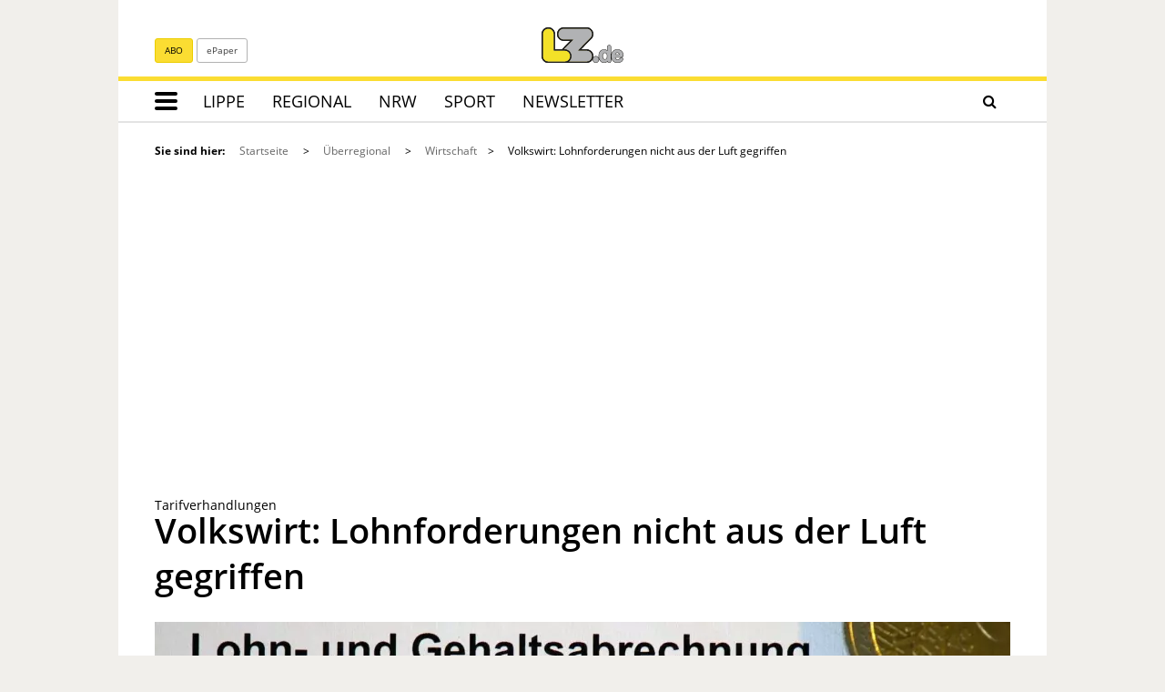

--- FILE ---
content_type: text/css;charset=utf-8
request_url: https://www.lz.de/_em_cms/globals/csslibs.php?em_client=lz&em_subclient=lz&em_ssc=LCwsLA==&em_view=desktop&em_cache_css=1768402874
body_size: 66599
content:
/* DateTime: Wed, 14 Jan 2026 16:01:14 */
/* SCOPES: 0 */
/* RESTRICT: 0 */
/* _order */


/* font-awesome.min.css */
/*!
 *  Font Awesome 4.7.0 by @davegandy - http://fontawesome.io - @fontawesome
 *  License - http://fontawesome.io/license (Font: SIL OFL 1.1, CSS: MIT License)
 */@font-face{font-family:"FontAwesome";src:url("/_em_daten/lz/_fonts/fontawesome-webfont.eot?v=4.7.0");src:url("/_em_daten/lz/_fonts/fontawesome-webfont.eot?#iefix&v=4.7.0") format("embedded-opentype"),url("/_em_daten/lz/_fonts/fontawesome-webfont.woff2?v=4.7.0") format("woff2"),url("/_em_daten/lz/_fonts/fontawesome-webfont.woff?v=4.7.0") format("woff"),url("/_em_daten/lz/_fonts/fontawesome-webfont.ttf?v=4.7.0") format("truetype"),url("/_em_daten/lz/_fonts/fontawesome-webfont.svg?v=4.7.0#fontawesomeregular") format("svg");font-weight:normal;font-style:normal}.fa{display:inline-block;font:normal normal normal 14px/1 FontAwesome;font-size:inherit;text-rendering:auto;-webkit-font-smoothing:antialiased;-moz-osx-font-smoothing:grayscale}.fa-lg{font-size:1.33333333em;line-height:.75em;vertical-align:-15%}.fa-2x{font-size:2em}.fa-3x{font-size:3em}.fa-4x{font-size:4em}.fa-5x{font-size:5em}.fa-fw{width:1.28571429em;text-align:center}.fa-ul{padding-left:0;margin-left:2.14285714em;list-style-type:none}.fa-ul>li{position:relative}.fa-li{position:absolute;left:-2.14285714em;width:2.14285714em;top:.14285714em;text-align:center}.fa-li.fa-lg{left:-1.85714286em}.fa-border{padding:.2em .25em .15em;border:solid .08em #eee;border-radius:.1em}.fa-pull-left{float:left}.fa-pull-right{float:right}.fa.fa-pull-left{margin-right:.3em}.fa.fa-pull-right{margin-left:.3em}.pull-right{float:right}.pull-left{float:left}.fa.pull-left{margin-right:.3em}.fa.pull-right{margin-left:.3em}.fa-spin{-webkit-animation:fa-spin 2s infinite linear;animation:fa-spin 2s infinite linear}.fa-pulse{-webkit-animation:fa-spin 1s infinite steps(8);animation:fa-spin 1s infinite steps(8)}@-webkit-keyframes fa-spin{0%{-webkit-transform:rotate(0deg);transform:rotate(0deg)}100%{-webkit-transform:rotate(359deg);transform:rotate(359deg)}}@keyframes fa-spin{0%{-webkit-transform:rotate(0deg);transform:rotate(0deg)}100%{-webkit-transform:rotate(359deg);transform:rotate(359deg)}}.fa-rotate-90{-ms-filter:"progid:DXImageTransform.Microsoft.BasicImage(rotation=1)";-webkit-transform:rotate(90deg);-ms-transform:rotate(90deg);transform:rotate(90deg)}.fa-rotate-180{-ms-filter:"progid:DXImageTransform.Microsoft.BasicImage(rotation=2)";-webkit-transform:rotate(180deg);-ms-transform:rotate(180deg);transform:rotate(180deg)}.fa-rotate-270{-ms-filter:"progid:DXImageTransform.Microsoft.BasicImage(rotation=3)";-webkit-transform:rotate(270deg);-ms-transform:rotate(270deg);transform:rotate(270deg)}.fa-flip-horizontal{-ms-filter:"progid:DXImageTransform.Microsoft.BasicImage(rotation=0, mirror=1)";-webkit-transform:scale(-1, 1);-ms-transform:scale(-1, 1);transform:scale(-1, 1)}.fa-flip-vertical{-ms-filter:"progid:DXImageTransform.Microsoft.BasicImage(rotation=2, mirror=1)";-webkit-transform:scale(1, -1);-ms-transform:scale(1, -1);transform:scale(1, -1)}:root .fa-rotate-90,:root .fa-rotate-180,:root .fa-rotate-270,:root .fa-flip-horizontal,:root .fa-flip-vertical{filter:none}.fa-stack{position:relative;display:inline-block;width:2em;height:2em;line-height:2em;vertical-align:middle}.fa-stack-1x,.fa-stack-2x{position:absolute;left:0;width:100%;text-align:center}.fa-stack-1x{line-height:inherit}.fa-stack-2x{font-size:2em}.fa-inverse{color:#fff}.fa-glass:before{content:"\f000"}.fa-music:before{content:"\f001"}.fa-search:before{content:"\f002"}.fa-envelope-o:before{content:"\f003"}.fa-heart:before{content:"\f004"}.fa-star:before{content:"\f005"}.fa-star-o:before{content:"\f006"}.fa-user:before{content:"\f007"}.fa-film:before{content:"\f008"}.fa-th-large:before{content:"\f009"}.fa-th:before{content:"\f00a"}.fa-th-list:before{content:"\f00b"}.fa-check:before{content:"\f00c"}.fa-remove:before,.fa-close:before,.fa-times:before{content:"\f00d"}.fa-search-plus:before{content:"\f00e"}.fa-search-minus:before{content:"\f010"}.fa-power-off:before{content:"\f011"}.fa-signal:before{content:"\f012"}.fa-gear:before,.fa-cog:before{content:"\f013"}.fa-trash-o:before{content:"\f014"}.fa-home:before{content:"\f015"}.fa-file-o:before{content:"\f016"}.fa-clock-o:before{content:"\f017"}.fa-road:before{content:"\f018"}.fa-download:before{content:"\f019"}.fa-arrow-circle-o-down:before{content:"\f01a"}.fa-arrow-circle-o-up:before{content:"\f01b"}.fa-inbox:before{content:"\f01c"}.fa-play-circle-o:before{content:"\f01d"}.fa-rotate-right:before,.fa-repeat:before{content:"\f01e"}.fa-refresh:before{content:"\f021"}.fa-list-alt:before{content:"\f022"}.fa-lock:before{content:"\f023"}.fa-flag:before{content:"\f024"}.fa-headphones:before{content:"\f025"}.fa-volume-off:before{content:"\f026"}.fa-volume-down:before{content:"\f027"}.fa-volume-up:before{content:"\f028"}.fa-qrcode:before{content:"\f029"}.fa-barcode:before{content:"\f02a"}.fa-tag:before{content:"\f02b"}.fa-tags:before{content:"\f02c"}.fa-book:before{content:"\f02d"}.fa-bookmark:before{content:"\f02e"}.fa-print:before{content:"\f02f"}.fa-camera:before{content:"\f030"}.fa-font:before{content:"\f031"}.fa-bold:before{content:"\f032"}.fa-italic:before{content:"\f033"}.fa-text-height:before{content:"\f034"}.fa-text-width:before{content:"\f035"}.fa-align-left:before{content:"\f036"}.fa-align-center:before{content:"\f037"}.fa-align-right:before{content:"\f038"}.fa-align-justify:before{content:"\f039"}.fa-list:before{content:"\f03a"}.fa-dedent:before,.fa-outdent:before{content:"\f03b"}.fa-indent:before{content:"\f03c"}.fa-video-camera:before{content:"\f03d"}.fa-photo:before,.fa-image:before,.fa-picture-o:before{content:"\f03e"}.fa-pencil:before{content:"\f040"}.fa-map-marker:before{content:"\f041"}.fa-adjust:before{content:"\f042"}.fa-tint:before{content:"\f043"}.fa-edit:before,.fa-pencil-square-o:before{content:"\f044"}.fa-share-square-o:before{content:"\f045"}.fa-check-square-o:before{content:"\f046"}.fa-arrows:before{content:"\f047"}.fa-step-backward:before{content:"\f048"}.fa-fast-backward:before{content:"\f049"}.fa-backward:before{content:"\f04a"}.fa-play:before{content:"\f04b"}.fa-pause:before{content:"\f04c"}.fa-stop:before{content:"\f04d"}.fa-forward:before{content:"\f04e"}.fa-fast-forward:before{content:"\f050"}.fa-step-forward:before{content:"\f051"}.fa-eject:before{content:"\f052"}.fa-chevron-left:before{content:"\f053"}.fa-chevron-right:before{content:"\f054"}.fa-plus-circle:before{content:"\f055"}.fa-minus-circle:before{content:"\f056"}.fa-times-circle:before{content:"\f057"}.fa-check-circle:before{content:"\f058"}.fa-question-circle:before{content:"\f059"}.fa-info-circle:before{content:"\f05a"}.fa-crosshairs:before{content:"\f05b"}.fa-times-circle-o:before{content:"\f05c"}.fa-check-circle-o:before{content:"\f05d"}.fa-ban:before{content:"\f05e"}.fa-arrow-left:before{content:"\f060"}.fa-arrow-right:before{content:"\f061"}.fa-arrow-up:before{content:"\f062"}.fa-arrow-down:before{content:"\f063"}.fa-mail-forward:before,.fa-share:before{content:"\f064"}.fa-expand:before{content:"\f065"}.fa-compress:before{content:"\f066"}.fa-plus:before{content:"\f067"}.fa-minus:before{content:"\f068"}.fa-asterisk:before{content:"\f069"}.fa-exclamation-circle:before{content:"\f06a"}.fa-gift:before{content:"\f06b"}.fa-leaf:before{content:"\f06c"}.fa-fire:before{content:"\f06d"}.fa-eye:before{content:"\f06e"}.fa-eye-slash:before{content:"\f070"}.fa-warning:before,.fa-exclamation-triangle:before{content:"\f071"}.fa-plane:before{content:"\f072"}.fa-calendar:before{content:"\f073"}.fa-random:before{content:"\f074"}.fa-comment:before{content:"\f075"}.fa-magnet:before{content:"\f076"}.fa-chevron-up:before{content:"\f077"}.fa-chevron-down:before{content:"\f078"}.fa-retweet:before{content:"\f079"}.fa-shopping-cart:before{content:"\f07a"}.fa-folder:before{content:"\f07b"}.fa-folder-open:before{content:"\f07c"}.fa-arrows-v:before{content:"\f07d"}.fa-arrows-h:before{content:"\f07e"}.fa-bar-chart-o:before,.fa-bar-chart:before{content:"\f080"}.fa-twitter-square:before{content:"\f081"}.fa-facebook-square:before{content:"\f082"}.fa-camera-retro:before{content:"\f083"}.fa-key:before{content:"\f084"}.fa-gears:before,.fa-cogs:before{content:"\f085"}.fa-comments:before{content:"\f086"}.fa-thumbs-o-up:before{content:"\f087"}.fa-thumbs-o-down:before{content:"\f088"}.fa-star-half:before{content:"\f089"}.fa-heart-o:before{content:"\f08a"}.fa-sign-out:before{content:"\f08b"}.fa-linkedin-square:before{content:"\f08c"}.fa-thumb-tack:before{content:"\f08d"}.fa-external-link:before{content:"\f08e"}.fa-sign-in:before{content:"\f090"}.fa-trophy:before{content:"\f091"}.fa-github-square:before{content:"\f092"}.fa-upload:before{content:"\f093"}.fa-lemon-o:before{content:"\f094"}.fa-phone:before{content:"\f095"}.fa-square-o:before{content:"\f096"}.fa-bookmark-o:before{content:"\f097"}.fa-phone-square:before{content:"\f098"}.fa-twitter:before{content:"\f099"}.fa-facebook-f:before,.fa-facebook:before{content:"\f09a"}.fa-github:before{content:"\f09b"}.fa-unlock:before{content:"\f09c"}.fa-credit-card:before{content:"\f09d"}.fa-feed:before,.fa-rss:before{content:"\f09e"}.fa-hdd-o:before{content:"\f0a0"}.fa-bullhorn:before{content:"\f0a1"}.fa-bell:before{content:"\f0f3"}.fa-certificate:before{content:"\f0a3"}.fa-hand-o-right:before{content:"\f0a4"}.fa-hand-o-left:before{content:"\f0a5"}.fa-hand-o-up:before{content:"\f0a6"}.fa-hand-o-down:before{content:"\f0a7"}.fa-arrow-circle-left:before{content:"\f0a8"}.fa-arrow-circle-right:before{content:"\f0a9"}.fa-arrow-circle-up:before{content:"\f0aa"}.fa-arrow-circle-down:before{content:"\f0ab"}.fa-globe:before{content:"\f0ac"}.fa-wrench:before{content:"\f0ad"}.fa-tasks:before{content:"\f0ae"}.fa-filter:before{content:"\f0b0"}.fa-briefcase:before{content:"\f0b1"}.fa-arrows-alt:before{content:"\f0b2"}.fa-group:before,.fa-users:before{content:"\f0c0"}.fa-chain:before,.fa-link:before{content:"\f0c1"}.fa-cloud:before{content:"\f0c2"}.fa-flask:before{content:"\f0c3"}.fa-cut:before,.fa-scissors:before{content:"\f0c4"}.fa-copy:before,.fa-files-o:before{content:"\f0c5"}.fa-paperclip:before{content:"\f0c6"}.fa-save:before,.fa-floppy-o:before{content:"\f0c7"}.fa-square:before{content:"\f0c8"}.fa-navicon:before,.fa-reorder:before,.fa-bars:before{content:"\f0c9"}.fa-list-ul:before{content:"\f0ca"}.fa-list-ol:before{content:"\f0cb"}.fa-strikethrough:before{content:"\f0cc"}.fa-underline:before{content:"\f0cd"}.fa-table:before{content:"\f0ce"}.fa-magic:before{content:"\f0d0"}.fa-truck:before{content:"\f0d1"}.fa-pinterest:before{content:"\f0d2"}.fa-pinterest-square:before{content:"\f0d3"}.fa-google-plus-square:before{content:"\f0d4"}.fa-google-plus:before{content:"\f0d5"}.fa-money:before{content:"\f0d6"}.fa-caret-down:before{content:"\f0d7"}.fa-caret-up:before{content:"\f0d8"}.fa-caret-left:before{content:"\f0d9"}.fa-caret-right:before{content:"\f0da"}.fa-columns:before{content:"\f0db"}.fa-unsorted:before,.fa-sort:before{content:"\f0dc"}.fa-sort-down:before,.fa-sort-desc:before{content:"\f0dd"}.fa-sort-up:before,.fa-sort-asc:before{content:"\f0de"}.fa-envelope:before{content:"\f0e0"}.fa-linkedin:before{content:"\f0e1"}.fa-rotate-left:before,.fa-undo:before{content:"\f0e2"}.fa-legal:before,.fa-gavel:before{content:"\f0e3"}.fa-dashboard:before,.fa-tachometer:before{content:"\f0e4"}.fa-comment-o:before{content:"\f0e5"}.fa-comments-o:before{content:"\f0e6"}.fa-flash:before,.fa-bolt:before{content:"\f0e7"}.fa-sitemap:before{content:"\f0e8"}.fa-umbrella:before{content:"\f0e9"}.fa-paste:before,.fa-clipboard:before{content:"\f0ea"}.fa-lightbulb-o:before{content:"\f0eb"}.fa-exchange:before{content:"\f0ec"}.fa-cloud-download:before{content:"\f0ed"}.fa-cloud-upload:before{content:"\f0ee"}.fa-user-md:before{content:"\f0f0"}.fa-stethoscope:before{content:"\f0f1"}.fa-suitcase:before{content:"\f0f2"}.fa-bell-o:before{content:"\f0a2"}.fa-coffee:before{content:"\f0f4"}.fa-cutlery:before{content:"\f0f5"}.fa-file-text-o:before{content:"\f0f6"}.fa-building-o:before{content:"\f0f7"}.fa-hospital-o:before{content:"\f0f8"}.fa-ambulance:before{content:"\f0f9"}.fa-medkit:before{content:"\f0fa"}.fa-fighter-jet:before{content:"\f0fb"}.fa-beer:before{content:"\f0fc"}.fa-h-square:before{content:"\f0fd"}.fa-plus-square:before{content:"\f0fe"}.fa-angle-double-left:before{content:"\f100"}.fa-angle-double-right:before{content:"\f101"}.fa-angle-double-up:before{content:"\f102"}.fa-angle-double-down:before{content:"\f103"}.fa-angle-left:before{content:"\f104"}.fa-angle-right:before{content:"\f105"}.fa-angle-up:before{content:"\f106"}.fa-angle-down:before{content:"\f107"}.fa-desktop:before{content:"\f108"}.fa-laptop:before{content:"\f109"}.fa-tablet:before{content:"\f10a"}.fa-mobile-phone:before,.fa-mobile:before{content:"\f10b"}.fa-circle-o:before{content:"\f10c"}.fa-quote-left:before{content:"\f10d"}.fa-quote-right:before{content:"\f10e"}.fa-spinner:before{content:"\f110"}.fa-circle:before{content:"\f111"}.fa-mail-reply:before,.fa-reply:before{content:"\f112"}.fa-github-alt:before{content:"\f113"}.fa-folder-o:before{content:"\f114"}.fa-folder-open-o:before{content:"\f115"}.fa-smile-o:before{content:"\f118"}.fa-frown-o:before{content:"\f119"}.fa-meh-o:before{content:"\f11a"}.fa-gamepad:before{content:"\f11b"}.fa-keyboard-o:before{content:"\f11c"}.fa-flag-o:before{content:"\f11d"}.fa-flag-checkered:before{content:"\f11e"}.fa-terminal:before{content:"\f120"}.fa-code:before{content:"\f121"}.fa-mail-reply-all:before,.fa-reply-all:before{content:"\f122"}.fa-star-half-empty:before,.fa-star-half-full:before,.fa-star-half-o:before{content:"\f123"}.fa-location-arrow:before{content:"\f124"}.fa-crop:before{content:"\f125"}.fa-code-fork:before{content:"\f126"}.fa-unlink:before,.fa-chain-broken:before{content:"\f127"}.fa-question:before{content:"\f128"}.fa-info:before{content:"\f129"}.fa-exclamation:before{content:"\f12a"}.fa-superscript:before{content:"\f12b"}.fa-subscript:before{content:"\f12c"}.fa-eraser:before{content:"\f12d"}.fa-puzzle-piece:before{content:"\f12e"}.fa-microphone:before{content:"\f130"}.fa-microphone-slash:before{content:"\f131"}.fa-shield:before{content:"\f132"}.fa-calendar-o:before{content:"\f133"}.fa-fire-extinguisher:before{content:"\f134"}.fa-rocket:before{content:"\f135"}.fa-maxcdn:before{content:"\f136"}.fa-chevron-circle-left:before{content:"\f137"}.fa-chevron-circle-right:before{content:"\f138"}.fa-chevron-circle-up:before{content:"\f139"}.fa-chevron-circle-down:before{content:"\f13a"}.fa-html5:before{content:"\f13b"}.fa-css3:before{content:"\f13c"}.fa-anchor:before{content:"\f13d"}.fa-unlock-alt:before{content:"\f13e"}.fa-bullseye:before{content:"\f140"}.fa-ellipsis-h:before{content:"\f141"}.fa-ellipsis-v:before{content:"\f142"}.fa-rss-square:before{content:"\f143"}.fa-play-circle:before{content:"\f144"}.fa-ticket:before{content:"\f145"}.fa-minus-square:before{content:"\f146"}.fa-minus-square-o:before{content:"\f147"}.fa-level-up:before{content:"\f148"}.fa-level-down:before{content:"\f149"}.fa-check-square:before{content:"\f14a"}.fa-pencil-square:before{content:"\f14b"}.fa-external-link-square:before{content:"\f14c"}.fa-share-square:before{content:"\f14d"}.fa-compass:before{content:"\f14e"}.fa-toggle-down:before,.fa-caret-square-o-down:before{content:"\f150"}.fa-toggle-up:before,.fa-caret-square-o-up:before{content:"\f151"}.fa-toggle-right:before,.fa-caret-square-o-right:before{content:"\f152"}.fa-euro:before,.fa-eur:before{content:"\f153"}.fa-gbp:before{content:"\f154"}.fa-dollar:before,.fa-usd:before{content:"\f155"}.fa-rupee:before,.fa-inr:before{content:"\f156"}.fa-cny:before,.fa-rmb:before,.fa-yen:before,.fa-jpy:before{content:"\f157"}.fa-ruble:before,.fa-rouble:before,.fa-rub:before{content:"\f158"}.fa-won:before,.fa-krw:before{content:"\f159"}.fa-bitcoin:before,.fa-btc:before{content:"\f15a"}.fa-file:before{content:"\f15b"}.fa-file-text:before{content:"\f15c"}.fa-sort-alpha-asc:before{content:"\f15d"}.fa-sort-alpha-desc:before{content:"\f15e"}.fa-sort-amount-asc:before{content:"\f160"}.fa-sort-amount-desc:before{content:"\f161"}.fa-sort-numeric-asc:before{content:"\f162"}.fa-sort-numeric-desc:before{content:"\f163"}.fa-thumbs-up:before{content:"\f164"}.fa-thumbs-down:before{content:"\f165"}.fa-youtube-square:before{content:"\f166"}.fa-youtube:before{content:"\f167"}.fa-xing:before{content:"\f168"}.fa-xing-square:before{content:"\f169"}.fa-youtube-play:before{content:"\f16a"}.fa-dropbox:before{content:"\f16b"}.fa-stack-overflow:before{content:"\f16c"}.fa-instagram:before{content:"\f16d"}.fa-flickr:before{content:"\f16e"}.fa-adn:before{content:"\f170"}.fa-bitbucket:before{content:"\f171"}.fa-bitbucket-square:before{content:"\f172"}.fa-tumblr:before{content:"\f173"}.fa-tumblr-square:before{content:"\f174"}.fa-long-arrow-down:before{content:"\f175"}.fa-long-arrow-up:before{content:"\f176"}.fa-long-arrow-left:before{content:"\f177"}.fa-long-arrow-right:before{content:"\f178"}.fa-apple:before{content:"\f179"}.fa-windows:before{content:"\f17a"}.fa-android:before{content:"\f17b"}.fa-linux:before{content:"\f17c"}.fa-dribbble:before{content:"\f17d"}.fa-skype:before{content:"\f17e"}.fa-foursquare:before{content:"\f180"}.fa-trello:before{content:"\f181"}.fa-female:before{content:"\f182"}.fa-male:before{content:"\f183"}.fa-gittip:before,.fa-gratipay:before{content:"\f184"}.fa-sun-o:before{content:"\f185"}.fa-moon-o:before{content:"\f186"}.fa-archive:before{content:"\f187"}.fa-bug:before{content:"\f188"}.fa-vk:before{content:"\f189"}.fa-weibo:before{content:"\f18a"}.fa-renren:before{content:"\f18b"}.fa-pagelines:before{content:"\f18c"}.fa-stack-exchange:before{content:"\f18d"}.fa-arrow-circle-o-right:before{content:"\f18e"}.fa-arrow-circle-o-left:before{content:"\f190"}.fa-toggle-left:before,.fa-caret-square-o-left:before{content:"\f191"}.fa-dot-circle-o:before{content:"\f192"}.fa-wheelchair:before{content:"\f193"}.fa-vimeo-square:before{content:"\f194"}.fa-turkish-lira:before,.fa-try:before{content:"\f195"}.fa-plus-square-o:before{content:"\f196"}.fa-space-shuttle:before{content:"\f197"}.fa-slack:before{content:"\f198"}.fa-envelope-square:before{content:"\f199"}.fa-wordpress:before{content:"\f19a"}.fa-openid:before{content:"\f19b"}.fa-institution:before,.fa-bank:before,.fa-university:before{content:"\f19c"}.fa-mortar-board:before,.fa-graduation-cap:before{content:"\f19d"}.fa-yahoo:before{content:"\f19e"}.fa-google:before{content:"\f1a0"}.fa-reddit:before{content:"\f1a1"}.fa-reddit-square:before{content:"\f1a2"}.fa-stumbleupon-circle:before{content:"\f1a3"}.fa-stumbleupon:before{content:"\f1a4"}.fa-delicious:before{content:"\f1a5"}.fa-digg:before{content:"\f1a6"}.fa-pied-piper-pp:before{content:"\f1a7"}.fa-pied-piper-alt:before{content:"\f1a8"}.fa-drupal:before{content:"\f1a9"}.fa-joomla:before{content:"\f1aa"}.fa-language:before{content:"\f1ab"}.fa-fax:before{content:"\f1ac"}.fa-building:before{content:"\f1ad"}.fa-child:before{content:"\f1ae"}.fa-paw:before{content:"\f1b0"}.fa-spoon:before{content:"\f1b1"}.fa-cube:before{content:"\f1b2"}.fa-cubes:before{content:"\f1b3"}.fa-behance:before{content:"\f1b4"}.fa-behance-square:before{content:"\f1b5"}.fa-steam:before{content:"\f1b6"}.fa-steam-square:before{content:"\f1b7"}.fa-recycle:before{content:"\f1b8"}.fa-automobile:before,.fa-car:before{content:"\f1b9"}.fa-cab:before,.fa-taxi:before{content:"\f1ba"}.fa-tree:before{content:"\f1bb"}.fa-spotify:before{content:"\f1bc"}.fa-deviantart:before{content:"\f1bd"}.fa-soundcloud:before{content:"\f1be"}.fa-database:before{content:"\f1c0"}.fa-file-pdf-o:before{content:"\f1c1"}.fa-file-word-o:before{content:"\f1c2"}.fa-file-excel-o:before{content:"\f1c3"}.fa-file-powerpoint-o:before{content:"\f1c4"}.fa-file-photo-o:before,.fa-file-picture-o:before,.fa-file-image-o:before{content:"\f1c5"}.fa-file-zip-o:before,.fa-file-archive-o:before{content:"\f1c6"}.fa-file-sound-o:before,.fa-file-audio-o:before{content:"\f1c7"}.fa-file-movie-o:before,.fa-file-video-o:before{content:"\f1c8"}.fa-file-code-o:before{content:"\f1c9"}.fa-vine:before{content:"\f1ca"}.fa-codepen:before{content:"\f1cb"}.fa-jsfiddle:before{content:"\f1cc"}.fa-life-bouy:before,.fa-life-buoy:before,.fa-life-saver:before,.fa-support:before,.fa-life-ring:before{content:"\f1cd"}.fa-circle-o-notch:before{content:"\f1ce"}.fa-ra:before,.fa-resistance:before,.fa-rebel:before{content:"\f1d0"}.fa-ge:before,.fa-empire:before{content:"\f1d1"}.fa-git-square:before{content:"\f1d2"}.fa-git:before{content:"\f1d3"}.fa-y-combinator-square:before,.fa-yc-square:before,.fa-hacker-news:before{content:"\f1d4"}.fa-tencent-weibo:before{content:"\f1d5"}.fa-qq:before{content:"\f1d6"}.fa-wechat:before,.fa-weixin:before{content:"\f1d7"}.fa-send:before,.fa-paper-plane:before{content:"\f1d8"}.fa-send-o:before,.fa-paper-plane-o:before{content:"\f1d9"}.fa-history:before{content:"\f1da"}.fa-circle-thin:before{content:"\f1db"}.fa-header:before{content:"\f1dc"}.fa-paragraph:before{content:"\f1dd"}.fa-sliders:before{content:"\f1de"}.fa-share-alt:before{content:"\f1e0"}.fa-share-alt-square:before{content:"\f1e1"}.fa-bomb:before{content:"\f1e2"}.fa-soccer-ball-o:before,.fa-futbol-o:before{content:"\f1e3"}.fa-tty:before{content:"\f1e4"}.fa-binoculars:before{content:"\f1e5"}.fa-plug:before{content:"\f1e6"}.fa-slideshare:before{content:"\f1e7"}.fa-twitch:before{content:"\f1e8"}.fa-yelp:before{content:"\f1e9"}.fa-newspaper-o:before{content:"\f1ea"}.fa-wifi:before{content:"\f1eb"}.fa-calculator:before{content:"\f1ec"}.fa-paypal:before{content:"\f1ed"}.fa-google-wallet:before{content:"\f1ee"}.fa-cc-visa:before{content:"\f1f0"}.fa-cc-mastercard:before{content:"\f1f1"}.fa-cc-discover:before{content:"\f1f2"}.fa-cc-amex:before{content:"\f1f3"}.fa-cc-paypal:before{content:"\f1f4"}.fa-cc-stripe:before{content:"\f1f5"}.fa-bell-slash:before{content:"\f1f6"}.fa-bell-slash-o:before{content:"\f1f7"}.fa-trash:before{content:"\f1f8"}.fa-copyright:before{content:"\f1f9"}.fa-at:before{content:"\f1fa"}.fa-eyedropper:before{content:"\f1fb"}.fa-paint-brush:before{content:"\f1fc"}.fa-birthday-cake:before{content:"\f1fd"}.fa-area-chart:before{content:"\f1fe"}.fa-pie-chart:before{content:"\f200"}.fa-line-chart:before{content:"\f201"}.fa-lastfm:before{content:"\f202"}.fa-lastfm-square:before{content:"\f203"}.fa-toggle-off:before{content:"\f204"}.fa-toggle-on:before{content:"\f205"}.fa-bicycle:before{content:"\f206"}.fa-bus:before{content:"\f207"}.fa-ioxhost:before{content:"\f208"}.fa-angellist:before{content:"\f209"}.fa-cc:before{content:"\f20a"}.fa-shekel:before,.fa-sheqel:before,.fa-ils:before{content:"\f20b"}.fa-meanpath:before{content:"\f20c"}.fa-buysellads:before{content:"\f20d"}.fa-connectdevelop:before{content:"\f20e"}.fa-dashcube:before{content:"\f210"}.fa-forumbee:before{content:"\f211"}.fa-leanpub:before{content:"\f212"}.fa-sellsy:before{content:"\f213"}.fa-shirtsinbulk:before{content:"\f214"}.fa-simplybuilt:before{content:"\f215"}.fa-skyatlas:before{content:"\f216"}.fa-cart-plus:before{content:"\f217"}.fa-cart-arrow-down:before{content:"\f218"}.fa-diamond:before{content:"\f219"}.fa-ship:before{content:"\f21a"}.fa-user-secret:before{content:"\f21b"}.fa-motorcycle:before{content:"\f21c"}.fa-street-view:before{content:"\f21d"}.fa-heartbeat:before{content:"\f21e"}.fa-venus:before{content:"\f221"}.fa-mars:before{content:"\f222"}.fa-mercury:before{content:"\f223"}.fa-intersex:before,.fa-transgender:before{content:"\f224"}.fa-transgender-alt:before{content:"\f225"}.fa-venus-double:before{content:"\f226"}.fa-mars-double:before{content:"\f227"}.fa-venus-mars:before{content:"\f228"}.fa-mars-stroke:before{content:"\f229"}.fa-mars-stroke-v:before{content:"\f22a"}.fa-mars-stroke-h:before{content:"\f22b"}.fa-neuter:before{content:"\f22c"}.fa-genderless:before{content:"\f22d"}.fa-facebook-official:before{content:"\f230"}.fa-pinterest-p:before{content:"\f231"}.fa-whatsapp:before{content:"\f232"}.fa-server:before{content:"\f233"}.fa-user-plus:before{content:"\f234"}.fa-user-times:before{content:"\f235"}.fa-hotel:before,.fa-bed:before{content:"\f236"}.fa-viacoin:before{content:"\f237"}.fa-train:before{content:"\f238"}.fa-subway:before{content:"\f239"}.fa-medium:before{content:"\f23a"}.fa-yc:before,.fa-y-combinator:before{content:"\f23b"}.fa-optin-monster:before{content:"\f23c"}.fa-opencart:before{content:"\f23d"}.fa-expeditedssl:before{content:"\f23e"}.fa-battery-4:before,.fa-battery:before,.fa-battery-full:before{content:"\f240"}.fa-battery-3:before,.fa-battery-three-quarters:before{content:"\f241"}.fa-battery-2:before,.fa-battery-half:before{content:"\f242"}.fa-battery-1:before,.fa-battery-quarter:before{content:"\f243"}.fa-battery-0:before,.fa-battery-empty:before{content:"\f244"}.fa-mouse-pointer:before{content:"\f245"}.fa-i-cursor:before{content:"\f246"}.fa-object-group:before{content:"\f247"}.fa-object-ungroup:before{content:"\f248"}.fa-sticky-note:before{content:"\f249"}.fa-sticky-note-o:before{content:"\f24a"}.fa-cc-jcb:before{content:"\f24b"}.fa-cc-diners-club:before{content:"\f24c"}.fa-clone:before{content:"\f24d"}.fa-balance-scale:before{content:"\f24e"}.fa-hourglass-o:before{content:"\f250"}.fa-hourglass-1:before,.fa-hourglass-start:before{content:"\f251"}.fa-hourglass-2:before,.fa-hourglass-half:before{content:"\f252"}.fa-hourglass-3:before,.fa-hourglass-end:before{content:"\f253"}.fa-hourglass:before{content:"\f254"}.fa-hand-grab-o:before,.fa-hand-rock-o:before{content:"\f255"}.fa-hand-stop-o:before,.fa-hand-paper-o:before{content:"\f256"}.fa-hand-scissors-o:before{content:"\f257"}.fa-hand-lizard-o:before{content:"\f258"}.fa-hand-spock-o:before{content:"\f259"}.fa-hand-pointer-o:before{content:"\f25a"}.fa-hand-peace-o:before{content:"\f25b"}.fa-trademark:before{content:"\f25c"}.fa-registered:before{content:"\f25d"}.fa-creative-commons:before{content:"\f25e"}.fa-gg:before{content:"\f260"}.fa-gg-circle:before{content:"\f261"}.fa-tripadvisor:before{content:"\f262"}.fa-odnoklassniki:before{content:"\f263"}.fa-odnoklassniki-square:before{content:"\f264"}.fa-get-pocket:before{content:"\f265"}.fa-wikipedia-w:before{content:"\f266"}.fa-safari:before{content:"\f267"}.fa-chrome:before{content:"\f268"}.fa-firefox:before{content:"\f269"}.fa-opera:before{content:"\f26a"}.fa-internet-explorer:before{content:"\f26b"}.fa-tv:before,.fa-television:before{content:"\f26c"}.fa-contao:before{content:"\f26d"}.fa-500px:before{content:"\f26e"}.fa-amazon:before{content:"\f270"}.fa-calendar-plus-o:before{content:"\f271"}.fa-calendar-minus-o:before{content:"\f272"}.fa-calendar-times-o:before{content:"\f273"}.fa-calendar-check-o:before{content:"\f274"}.fa-industry:before{content:"\f275"}.fa-map-pin:before{content:"\f276"}.fa-map-signs:before{content:"\f277"}.fa-map-o:before{content:"\f278"}.fa-map:before{content:"\f279"}.fa-commenting:before{content:"\f27a"}.fa-commenting-o:before{content:"\f27b"}.fa-houzz:before{content:"\f27c"}.fa-vimeo:before{content:"\f27d"}.fa-black-tie:before{content:"\f27e"}.fa-fonticons:before{content:"\f280"}.fa-reddit-alien:before{content:"\f281"}.fa-edge:before{content:"\f282"}.fa-credit-card-alt:before{content:"\f283"}.fa-codiepie:before{content:"\f284"}.fa-modx:before{content:"\f285"}.fa-fort-awesome:before{content:"\f286"}.fa-usb:before{content:"\f287"}.fa-product-hunt:before{content:"\f288"}.fa-mixcloud:before{content:"\f289"}.fa-scribd:before{content:"\f28a"}.fa-pause-circle:before{content:"\f28b"}.fa-pause-circle-o:before{content:"\f28c"}.fa-stop-circle:before{content:"\f28d"}.fa-stop-circle-o:before{content:"\f28e"}.fa-shopping-bag:before{content:"\f290"}.fa-shopping-basket:before{content:"\f291"}.fa-hashtag:before{content:"\f292"}.fa-bluetooth:before{content:"\f293"}.fa-bluetooth-b:before{content:"\f294"}.fa-percent:before{content:"\f295"}.fa-gitlab:before{content:"\f296"}.fa-wpbeginner:before{content:"\f297"}.fa-wpforms:before{content:"\f298"}.fa-envira:before{content:"\f299"}.fa-universal-access:before{content:"\f29a"}.fa-wheelchair-alt:before{content:"\f29b"}.fa-question-circle-o:before{content:"\f29c"}.fa-blind:before{content:"\f29d"}.fa-audio-description:before{content:"\f29e"}.fa-volume-control-phone:before{content:"\f2a0"}.fa-braille:before{content:"\f2a1"}.fa-assistive-listening-systems:before{content:"\f2a2"}.fa-asl-interpreting:before,.fa-american-sign-language-interpreting:before{content:"\f2a3"}.fa-deafness:before,.fa-hard-of-hearing:before,.fa-deaf:before{content:"\f2a4"}.fa-glide:before{content:"\f2a5"}.fa-glide-g:before{content:"\f2a6"}.fa-signing:before,.fa-sign-language:before{content:"\f2a7"}.fa-low-vision:before{content:"\f2a8"}.fa-viadeo:before{content:"\f2a9"}.fa-viadeo-square:before{content:"\f2aa"}.fa-snapchat:before{content:"\f2ab"}.fa-snapchat-ghost:before{content:"\f2ac"}.fa-snapchat-square:before{content:"\f2ad"}.fa-pied-piper:before{content:"\f2ae"}.fa-first-order:before{content:"\f2b0"}.fa-yoast:before{content:"\f2b1"}.fa-themeisle:before{content:"\f2b2"}.fa-google-plus-circle:before,.fa-google-plus-official:before{content:"\f2b3"}.fa-fa:before,.fa-font-awesome:before{content:"\f2b4"}.fa-handshake-o:before{content:"\f2b5"}.fa-envelope-open:before{content:"\f2b6"}.fa-envelope-open-o:before{content:"\f2b7"}.fa-linode:before{content:"\f2b8"}.fa-address-book:before{content:"\f2b9"}.fa-address-book-o:before{content:"\f2ba"}.fa-vcard:before,.fa-address-card:before{content:"\f2bb"}.fa-vcard-o:before,.fa-address-card-o:before{content:"\f2bc"}.fa-user-circle:before{content:"\f2bd"}.fa-user-circle-o:before{content:"\f2be"}.fa-user-o:before{content:"\f2c0"}.fa-id-badge:before{content:"\f2c1"}.fa-drivers-license:before,.fa-id-card:before{content:"\f2c2"}.fa-drivers-license-o:before,.fa-id-card-o:before{content:"\f2c3"}.fa-quora:before{content:"\f2c4"}.fa-free-code-camp:before{content:"\f2c5"}.fa-telegram:before{content:"\f2c6"}.fa-thermometer-4:before,.fa-thermometer:before,.fa-thermometer-full:before{content:"\f2c7"}.fa-thermometer-3:before,.fa-thermometer-three-quarters:before{content:"\f2c8"}.fa-thermometer-2:before,.fa-thermometer-half:before{content:"\f2c9"}.fa-thermometer-1:before,.fa-thermometer-quarter:before{content:"\f2ca"}.fa-thermometer-0:before,.fa-thermometer-empty:before{content:"\f2cb"}.fa-shower:before{content:"\f2cc"}.fa-bathtub:before,.fa-s15:before,.fa-bath:before{content:"\f2cd"}.fa-podcast:before{content:"\f2ce"}.fa-window-maximize:before{content:"\f2d0"}.fa-window-minimize:before{content:"\f2d1"}.fa-window-restore:before{content:"\f2d2"}.fa-times-rectangle:before,.fa-window-close:before{content:"\f2d3"}.fa-times-rectangle-o:before,.fa-window-close-o:before{content:"\f2d4"}.fa-bandcamp:before{content:"\f2d5"}.fa-grav:before{content:"\f2d6"}.fa-etsy:before{content:"\f2d7"}.fa-imdb:before{content:"\f2d8"}.fa-ravelry:before{content:"\f2d9"}.fa-eercast:before{content:"\f2da"}.fa-microchip:before{content:"\f2db"}.fa-snowflake-o:before{content:"\f2dc"}.fa-superpowers:before{content:"\f2dd"}.fa-wpexplorer:before{content:"\f2de"}.fa-meetup:before{content:"\f2e0"}.sr-only{position:absolute;width:1px;height:1px;padding:0;margin:-1px;overflow:hidden;clip:rect(0, 0, 0, 0);border:0}.sr-only-focusable:active,.sr-only-focusable:focus{position:static;width:auto;height:auto;margin:0;overflow:visible;clip:auto}




/* privacysocialbox */
.privacy-social-box{display:flex;flex-direction:column;justify-content:center;margin-bottom:20px}.privacy-social-box .nw-inread{display:none}.privacy-social-box .article-detail-paid-content{min-height:auto}.privacy-social-box iframe{margin-bottom:0px!important}.privacy-social-box>div.col-md-12{background:#fff;padding:20px;box-shadow:0 1px 12px rgb(0 0 0 / .1);width:100%;margin-bottom:20px}.privacy-social-box.privacy-social-box-true>div.col-md-12{padding:0;box-shadow:none}.privacy-social-box.privacy-social-box-true{display:flex}.privacy-social-box .head{font-weight:700;margin-bottom:0;font-size:20px}.privacy-social-box hr{margin-top:15px;margin-bottom:15px;background:linear-gradient(90deg,#807e7c 25%,#fff0 0) 0 100%/4px 1px repeat-x}.privacy-social-box p{font-size:16px!important;color:#000;font-weight:400;margin-bottom:0!important}.privacy-social-box p a{font-size:14px!important}.privacy-social-box .privacy-info{font-size:14px;color:#807e7c}.privacy-social-box.privacy-social-box-true .privacy-info span,.privacy-social-box.privacy-social-box-true .privacy-main-info-text,.privacy-social-box.privacy-social-box-true .head,.privacy-social-box.privacy-social-box-true hr{display:none}.privacy-change-button-wrapper{display:flex;align-items:center}.privacy-change-button-wrapper p{margin-left:10px;font-size:14px!important;margin-bottom:0!important}.privacy-social-replacer{display:none}.privacy-social-box .switch{position:relative;display:inline-block;width:50px;height:10px;margin-top:30px;margin-bottom:30px}.privacy-social-box.privacy-social-box-true .switch{margin-top:10px;margin-bottom:10px}.privacy-social-box .switch input{display:none}.privacy-social-box .slider{position:absolute;cursor:pointer;top:0;left:0;right:0;bottom:0;background-color:#dddbd9;-webkit-transition:.4s;transition:.4s;border-radius:34px}.privacy-social-box .slider:before{position:absolute;content:"";height:15px;width:15px;left:0;bottom:-2px;background-color:#fff;-webkit-transition:.4s;transition:.4s;border-radius:50%;border:1px solid #bbb}.privacy-social-box input:checked+.slider{background-color:#2ab934}.privacy-social-box input:focus+.slider{box-shadow:0 0 1px #2196F3}.privacy-social-box input:checked+.slider:before{-webkit-transform:translateX(26px);-ms-transform:translateX(26px);transform:translateX(37px);border-color:#2ab934}.privacy-social-box .slider:after{content:'';color:#fff;display:block;position:absolute;transform:translate(-50%,-50%);top:50%;left:50%;font-size:10px;font-family:Verdana,sans-serif}.privacy-social-box input:checked+.slider:after{content:''}.article-detail-entry-content-asset.pull-left .privacy-social-box-map *,.article-detail-entry-content-asset.pull-right .privacy-social-box-map *{font-size:12px!important}.article-detail-entry-content-asset.pull-left .privacy-social-box .switch,.article-detail-entry-content-asset.pull-right .privacy-social-box .switch{margin-top:20px;margin-bottom:20px}.article-detail-entry-content-asset.pull-left .privacy-social-box hr,.article-detail-entry-content-asset.pull-right .privacy-social-box hr{margin-top:8px;margin-bottom:8px}.article-detail-entry-content-asset.pull-left~.privacy-social-box.privacy-social-box-true,.article-detail-entry-content-asset.pull-right~.privacy-social-box.privacy-social-box-true{display:flex!important;flex-direction:column}[id*="container23"] .privacy-social-box-true .social-media-added iframe{min-height:450px!important;position:relative!important}.iframe-video iframe{width:100%!important;min-height:342px!important;position:inherit!important}.iframe-video .privacy-social-box.privacy-social-box-true .social-media-added,.iframe-video.privacy-social-box.privacy-social-box-true .social-media-added{padding:5% 0 0 0;position:relative}@media only screen and (max-width:479px){.iframe-video-portrait iframe{min-height:400px!important}}



/* weather-icons.css */
/*!
 *  Weather Icons Beta 1
 *  Weather themed icons for Bootstrap
 *  ------------------------------------------------------------------------------
  * Maintained at http://erikflowers.github.io/weather-icons
 *  http://twitter.com/Erik_UX
 *
 *  License
 *  ------------------------------------------------------------------------------
 *  - Fpmt licensed under SIL OFL 1.1 -
 *    http://scripts.sil.org/OFL
 *  - CSS and LESS are licensed under MIT License -
 *    http://opensource.org/licenses/mit-license.html
 *  - Documentation licensed under CC BY 3.0 -
 *    http://creativecommons.org/licenses/by/3.0/
 *  - Inspired by and works great as a companion with Font Aweosme
 *    "Font Awesome by Dave Gandy - http://fontawesome.io"
 *
 *  Weather Icons Bootstrap Package Author - Erik Flowers - erik@helloerik.com
 *  Weather Icons gives full credit for inspiration to Font Awesome and makes no 
 *  claim to invention, intellectual property, or ownership of methodology. 
 * 
 *  Support Open Source!
 *
 *  ------------------------------------------------------------------------------
 *  Email: erik@helloerik.com
 *  Twitter: http://twitter.com/Erik_UX
 */
@font-face{font-family:"weather";src:url(/_em_daten/lz/_fonts/weathericons-regular-webfont.eot);src:url("/_em_daten/lz/_fonts/weathericons-regular-webfont.eot?#iefix") format("embedded-opentype"),url(/_em_daten/lz/_fonts/weathericons-regular-webfont.woff) format("woff"),url(/_em_daten/lz/_fonts/weathericons-regular-webfont.ttf) format("truetype"),url("/_em_daten/lz/_fonts/weathericons-regular-webfont.svg#weathericons-regular-webfontRg") format("svg");font-weight:400;font-display:swap;font-style:normal}[class^="wi-"],[class*=" wi-"]{font-family:weather;font-weight:400;font-style:normal;text-decoration:inherit;text-transform:none;-webkit-font-smoothing:antialiased;*margin-right:.3em}[class^="wi-"]:before,[class*=" wi-"]:before{text-decoration:inherit;display:inline-block;speak:none}.wi-day-cloudy-gusts:before{content:"\f000"}.wi-day-cloudy-windy:before{content:"\f001"}.wi-day-cloudy:before{content:"\f002"}.wi-day-fog:before{content:"\f003"}.wi-day-hail:before{content:"\f004"}.wi-day-lightning:before{content:"\f005"}.wi-day-rain-mix:before{content:"\f006"}.wi-day-rain-wind:before{content:"\f007"}.wi-day-rain:before{content:"\f008"}.wi-day-showers:before{content:"\f009"}.wi-day-snow:before{content:"\f00a"}.wi-day-sprinkle:before{content:"\f00b"}.wi-day-sunny-overcast:before{content:"\f00c"}.wi-day-sunny:before{content:"\f00d"}.wi-day-storm-showers:before{content:"\f00e"}.wi-day-thunderstorm:before{content:"\f010"}.wi-cloudy-gusts:before{content:"\f011"}.wi-cloudy-windy:before{content:"\f012"}.wi-cloudy:before{content:"\f013"}.wi-fog:before{content:"\f014"}.wi-hail:before{content:"\f015"}.wi-lightning:before{content:"\f016"}.wi-rain-mix:before{content:"\f017"}.wi-rain-wind:before{content:"\f018"}.wi-rain:before{content:"\f019"}.wi-showers:before{content:"\f01a"}.wi-snow:before{content:"\f01b"}.wi-sprinkle:before{content:"\f01c"}.wi-storm-showers:before{content:"\f01d"}.wi-thunderstorm:before{content:"\f01e"}.wi-windy:before{content:"\f021"}.wi-night-alt-cloudy-gusts:before{content:"\f022"}.wi-night-alt-cloudy-windy:before{content:"\f023"}.wi-night-alt-hail:before{content:"\f024"}.wi-night-alt-lightning:before{content:"\f025"}.wi-night-alt-rain-mix:before{content:"\f026"}.wi-night-alt-rain-wind:before{content:"\f027"}.wi-night-alt-rain:before{content:"\f028"}.wi-night-alt-showers:before{content:"\f029"}.wi-night-alt-snow:before{content:"\f02a"}.wi-night-alt-sprinkle:before{content:"\f02b"}.wi-night-alt-storm-showers:before{content:"\f02c"}.wi-night-alt-thunderstorm:before{content:"\f02d"}.wi-night-clear:before{content:"\f02e"}.wi-night-cloudy-gusts:before{content:"\f02f"}.wi-night-cloudy-windy:before{content:"\f030"}.wi-night-cloudy:before{content:"\f031"}.wi-night-hail:before{content:"\f032"}.wi-night-lightning:before{content:"\f033"}.wi-night-rain-mix:before{content:"\f034"}.wi-night-rain-wind:before{content:"\f035"}.wi-night-rain:before{content:"\f036"}.wi-night-showers:before{content:"\f037"}.wi-night-snow:before{content:"\f038"}.wi-night-sprinkle:before{content:"\f039"}.wi-night-storm-showers:before{content:"\f03a"}.wi-night-thunderstorm:before{content:"\f03b"}.wi-celcius:before{content:"\f03c"}.wi-cloud-down:before{content:"\f03d"}.wi-cloud-refresh:before{content:"\f03e"}.wi-cloud-up:before{content:"\f040"}.wi-cloud:before{content:"\f041"}.wi-degrees:before{content:"\f042"}.wi-down-left:before{content:"\f043"}.wi-down:before{content:"\f044"}.wi-fahrenheit:before{content:"\f045"}.wi-horizon-alt:before{content:"\f046"}.wi-horizon:before{content:"\f047"}.wi-left:before{content:"\f048"}.wi-lightning:before{content:"\f016"}.wi-night-fog:before{content:"\f04a"}.wi-refresh-alt:before{content:"\f04b"}.wi-refresh:before{content:"\f04c"}.wi-right:before{content:"\f04d"}.wi-sprinkles:before{content:"\f04e"}.wi-strong-wind:before{content:"\f050"}.wi-sunrise:before{content:"\f051"}.wi-sunset:before{content:"\f052"}.wi-thermometer-exterior:before{content:"\f053"}.wi-thermometer-internal:before{content:"\f054"}.wi-thermometer:before{content:"\f055"}.wi-tornado:before{content:"\f056"}.wi-up-right:before{content:"\f057"}.wi-up:before{content:"\f058"}.wi-wind-east:before{content:"\f059"}.wi-wind-north-east:before{content:"\f05a"}.wi-wind-north-west:before{content:"\f05b"}.wi-wind-north:before{content:"\f05c"}.wi-wind-south-east:before{content:"\f05d"}.wi-wind-south-west:before{content:"\f05e"}.wi-wind-south:before{content:"\f060"}.wi-wind-west:before{content:"\f061"}



/* normalize.css */
html{-webkit-font-smoothing:antialiased}
/*! normalize.css v2.1.3 | MIT License | git.io/normalize */
 article,aside,details,figcaption,figure,footer,header,hgroup,main,nav,section,summary{display:block}audio,canvas,video{display:inline-block}audio:not([controls]){display:none;height:0}[hidden],template{display:none}html{font-family:sans-serif;-ms-text-size-adjust:100%;-webkit-text-size-adjust:100%}body{margin:0}a{background:#fff0}a:focus{outline:thin dotted}a:active,a:hover{outline:0}h1{font-size:2em;margin:.67em 0}abbr[title]{border-bottom:1px dotted}b,strong{font-weight:700}dfn{font-style:italic}hr{-moz-box-sizing:content-box;box-sizing:content-box;height:0}mark{background:#ff0;color:#000}code,kbd,pre,samp{font-family:monospace,serif;font-size:1em}pre{white-space:pre-wrap}q{quotes:"\201C" "\201D" "\2018" "\2019"}small{font-size:80%}sub,sup{font-size:75%;line-height:0;position:relative;vertical-align:baseline}sup{top:-.5em}sub{bottom:-.25em}img{border:0}svg:not(:root){overflow:hidden}figure{margin:0}fieldset{border:1px solid silver;margin:0 2px;padding:.35em .625em .75em}legend{border:0;padding:0}button,input,select,textarea{font-family:inherit;font-size:100%;margin:0}button,input{line-height:normal}button,select{text-transform:none}button,html input[type="button"],input[type="reset"],input[type="submit"]{-webkit-appearance:button;cursor:pointer}button[disabled],html input[disabled]{cursor:default}input[type="checkbox"],input[type="radio"]{box-sizing:border-box;padding:0}input[type="search"]{-webkit-appearance:textfield;-moz-box-sizing:content-box;-webkit-box-sizing:content-box;box-sizing:content-box}input[type="search"]::-webkit-search-cancel-button,input[type="search"]::-webkit-search-decoration{-webkit-appearance:none}button::-moz-focus-inner,input::-moz-focus-inner{border:0;padding:0}textarea{overflow:auto;vertical-align:top}table{border-collapse:collapse;border-spacing:0}



/* yamm.css */
/*!
 * Yamm!3 - Yet another megamenu for Bootstrap 3
 * http://geedmo.github.com/yamm3
 * 
 * @geedmo - Licensed under the MIT license
 */
 @media (min-width:1025px){.yamm .nav,.yamm .collapse,.yamm .dropup,.yamm .dropdown{position:static}.yamm .container{position:relative}.yamm .dropdown-menu{left:auto}.yamm .yamm-content{padding:10px 40px}.yamm .dropdown.yamm-fw .dropdown-menu{left:0;right:0;min-height:400px}.yamm .dropdown.yamm-fw .dropdown-menu.megadropdown-full-width{min-height:100px}}



/* bootstrap.css */
@-webkit-viewport{width:device-width}@-moz-viewport{width:device-width}@-ms-viewport{width:device-width}@-o-viewport{width:device-width}@viewport{width:device-width}.loading{min-height:150px}.loading-spin{padding:50px 0;color:#000;font-size:18px}.article-detail-galleria-inline-container .loading-spin{color:#fff}img[src*="/content_counter.php"]{width:100%;height:0;line-height:0;font-size:0;display:block}*,*:before,*:after{-webkit-box-sizing:border-box;-moz-box-sizing:border-box;box-sizing:border-box}html{font-size:62.5%;-webkit-tap-highlight-color:#fff0}body{font-family:"Open Sans",sans-serif;font-size:14px;color:#000;background:#f1efeb}input,button,select,textarea{font-family:inherit;font-size:inherit;line-height:inherit}a{color:#000;text-decoration:none;word-wrap:break-word}a:hover,a:focus{color:#000;text-decoration:underline}a:focus{outline:thin dotted;outline:5px auto -webkit-focus-ring-color;outline-offset:-2px}img{vertical-align:middle}.img-responsive{display:block;max-width:100%;height:auto}.img-rounded{border-radius:6px}.img-thumbnail{padding:4px;line-height:1.428571429;background-color:#fff;border:1px solid #ddd;border-radius:4px;-webkit-transition:all 0.2s ease-in-out;transition:all 0.2s ease-in-out;display:inline-block;max-width:100%;height:auto}.img-circle{border-radius:50%}hr{margin-top:20px;margin-bottom:20px;border:0;border-top:1px solid #e3e3e3}.sr-only{position:absolute;width:1px;height:1px;margin:-1px;padding:0;overflow:hidden;clip:rect(0,0,0,0);border:0}h1,h2,h3,h4,h5,h6,.h1,.h2,.h3,.h4,.h5,.h6{font-weight:500;line-height:1.1;color:inherit;word-wrap:break-word}h1 small,h2 small,h3 small,h4 small,h5 small,h6 small,.h1 small,.h2 small,.h3 small,.h4 small,.h5 small,.h6 small,h1 .small,h2 .small,h3 .small,h4 .small,h5 .small,h6 .small,.h1 .small,.h2 .small,.h3 .small,.h4 .small,.h5 .small,.h6 .small{font-weight:400;line-height:1;color:#999}h1 small,h2 small,h3 small,h1 .small,h2 .small,h3 .small{font-size:65%}h4,h5,h6{margin-top:10px;margin-bottom:10px}h4 small,h5 small,h6 small,h4 .small,h5 .small,h6 .small{font-size:75%}h1,.h1{font-size:36px}h2,.h2{font-size:30px}h3,.h3{font-size:24px}h4,.h4{font-size:18px}h5,.h5{font-size:14px}h6,.h6{font-size:12px}p{margin:0 0 10px;word-wrap:break-word}small,.small{font-size:85%}cite{font-style:normal}.text-muted{color:#999}.text-primary{color:#428bca}.text-primary:hover{color:#3071a9}.text-warning{color:#8a6d3b}.text-warning:hover{color:#66512c}.text-danger{color:#a94442}.text-danger:hover{color:#843534}.text-success{color:#3c763d}.text-success:hover{color:#2b542c}.text-info{color:#31708f}.text-info:hover{color:#245269}.text-left{text-align:left}.text-right{text-align:right}.text-center{text-align:center}ul,ol{margin-top:0;margin-bottom:10px;padding-left:22px}ul ul,ol ul,ul ol,ol ol{margin-bottom:0}.list-unstyled{padding-left:0;list-style:none}.list-inline{padding-left:0;list-style:none}.list-inline>li{display:inline-block;padding-left:5px;padding-right:5px}.list-inline>li:first-child{padding-left:0}dl{margin-top:0;margin-bottom:20px}dt,dd{line-height:1.428571429}dt{font-weight:700}dd{margin-left:0}@media (min-width:768px){.dl-horizontal dt{float:left;width:160px;clear:left;text-align:right;overflow:hidden;text-overflow:ellipsis;white-space:nowrap}.dl-horizontal dd{margin-left:180px}.dl-horizontal dd:before,.dl-horizontal dd:after{content:" ";display:table}.dl-horizontal dd:after{clear:both}.dl-horizontal dd:before,.dl-horizontal dd:after{content:" ";display:table}.dl-horizontal dd:after{clear:both}}abbr[title],abbr[data-original-title]{cursor:help;border-bottom:1px dotted #999}.initialism{font-size:90%;text-transform:uppercase}blockquote{padding:10px 20px;margin:0 0 20px;border-left:5px solid #eee}blockquote p{font-size:17.5px;font-weight:300;line-height:1.25}blockquote p:last-child{margin-bottom:0}blockquote small,blockquote .small{display:block;line-height:1.428571429;color:#999}blockquote small:before,blockquote .small:before{content:'\2014 \00A0'}blockquote.pull-right{padding-right:15px;padding-left:0;border-right:5px solid #eee;border-left:0}blockquote.pull-right p,blockquote.pull-right small,blockquote.pull-right .small{text-align:right}blockquote.pull-right small:before,blockquote.pull-right .small:before{content:''}blockquote.pull-right small:after,blockquote.pull-right .small:after{content:'\00A0 \2014'}blockquote:before,blockquote:after{content:""}address{margin-bottom:20px;font-style:normal;line-height:1.428571429}code,kbd,pre,samp{font-family:Menlo,Monaco,Consolas,"Courier New",monospace}code{padding:2px 4px;font-size:90%;color:#c7254e;background-color:#f9f2f4;white-space:nowrap;border-radius:4px}pre{display:block;padding:9.5px;margin:0 0 10px;font-size:13px;line-height:1.428571429;word-break:break-all;word-wrap:break-word;color:#333;background-color:#f5f5f5;border:1px solid #ccc;border-radius:4px}pre code{padding:0;font-size:inherit;color:inherit;white-space:pre-wrap;background-color:#fff0;border-radius:0}.pre-scrollable{max-height:340px;overflow-y:scroll}.container{margin-right:auto;margin-left:auto;padding-left:40px;padding-right:40px;background:#fff;max-width:680px}.container:before,.container:after{content:" ";display:table}.container:after{clear:both}.container:before,.container:after{content:" ";display:table}.container:after{clear:both}@media (max-width:767px){.container{padding-left:20px;padding-right:20px;overflow:hidden}}@media (min-width:768px) and (max-width:1024px){.container{width:680px;max-width:680px}}@media (min-width:1025px){.container{width:1020px;max-width:1020px}}.row{margin-left:-40px;margin-right:-40px}@media (max-width:767px){.row{margin-left:-20px;margin-right:-20px}}.row:before,.row:after{content:" ";display:table}.row:after{clear:both}.row:before,.row:after{content:" ";display:table}.row:after{clear:both}.col-xs-1,.col-sm-1,.col-md-1,.col-lg-1,.col-xs-2,.col-sm-2,.col-md-2,.col-lg-2,.col-xs-3,.col-sm-3,.col-md-3,.col-lg-3,.col-xs-4,.col-sm-4,.col-md-4,.col-lg-4,.col-xs-5,.col-sm-5,.col-md-5,.col-lg-5,.col-xs-6,.col-sm-6,.col-md-6,.col-lg-6,.col-xs-7,.col-sm-7,.col-md-7,.col-lg-7,.col-xs-8,.col-sm-8,.col-md-8,.col-lg-8,.col-xs-9,.col-sm-9,.col-md-9,.col-lg-9,.col-xs-10,.col-sm-10,.col-md-10,.col-lg-10,.col-xs-11,.col-sm-11,.col-md-11,.col-lg-11,.col-xs-12,.col-sm-12,.col-md-12,.col-lg-12{position:relative;min-height:1px;padding-left:40px;padding-right:40px}@media (max-width:767px){.col-xs-1,.col-sm-1,.col-md-1,.col-lg-1,.col-xs-2,.col-sm-2,.col-md-2,.col-lg-2,.col-xs-3,.col-sm-3,.col-md-3,.col-lg-3,.col-xs-4,.col-sm-4,.col-md-4,.col-lg-4,.col-xs-5,.col-sm-5,.col-md-5,.col-lg-5,.col-xs-6,.col-sm-6,.col-md-6,.col-lg-6,.col-xs-7,.col-sm-7,.col-md-7,.col-lg-7,.col-xs-8,.col-sm-8,.col-md-8,.col-lg-8,.col-xs-9,.col-sm-9,.col-md-9,.col-lg-9,.col-xs-10,.col-sm-10,.col-md-10,.col-lg-10,.col-xs-11,.col-sm-11,.col-md-11,.col-lg-11,.col-xs-12,.col-sm-12,.col-md-12,.col-lg-12{padding-left:20px;padding-right:20px}}.col-xs-1,.col-xs-2,.col-xs-3,.col-xs-4,.col-xs-5,.col-xs-6,.col-xs-7,.col-xs-8,.col-xs-9,.col-xs-10,.col-xs-11,.col-xs-12{float:left}.col-xs-12{width:100%}.new-comments-block .new-comments-col.col-xs-12{padding:0 15px}.col-xs-11{width:91.66666666666666%}.col-xs-10{width:83.33333333333334%}.col-xs-9{width:75%}.col-xs-8{width:66.66666666666666%}.col-xs-7{width:58.333333333333336%}.col-xs-6{width:50%}.col-xs-5{width:41.66666666666667%}.col-xs-4{width:33.33333333333333%}.col-xs-3{width:25%}.col-xs-2{width:16.666666666666664%}.col-xs-1{width:8.333333333333332%}.col-xs-pull-12{right:100%}.col-xs-pull-11{right:91.66666666666666%}.col-xs-pull-10{right:83.33333333333334%}.col-xs-pull-9{right:75%}.col-xs-pull-8{right:66.66666666666666%}.col-xs-pull-7{right:58.333333333333336%}.col-xs-pull-6{right:50%}.col-xs-pull-5{right:41.66666666666667%}.col-xs-pull-4{right:33.33333333333333%}.col-xs-pull-3{right:25%}.col-xs-pull-2{right:16.666666666666664%}.col-xs-pull-1{right:8.333333333333332%}.col-xs-pull-0{right:0%}.col-xs-push-12{left:100%}.col-xs-push-11{left:91.66666666666666%}.col-xs-push-10{left:83.33333333333334%}.col-xs-push-9{left:75%}.col-xs-push-8{left:66.66666666666666%}.col-xs-push-7{left:58.333333333333336%}.col-xs-push-6{left:50%}.col-xs-push-5{left:41.66666666666667%}.col-xs-push-4{left:33.33333333333333%}.col-xs-push-3{left:25%}.col-xs-push-2{left:16.666666666666664%}.col-xs-push-1{left:8.333333333333332%}.col-xs-push-0{left:0%}.col-xs-offset-12{margin-left:100%}.col-xs-offset-11{margin-left:91.66666666666666%}.col-xs-offset-10{margin-left:83.33333333333334%}.col-xs-offset-9{margin-left:75%}.col-xs-offset-8{margin-left:66.66666666666666%}.col-xs-offset-7{margin-left:58.333333333333336%}.col-xs-offset-6{margin-left:50%}.col-xs-offset-5{margin-left:41.66666666666667%}.col-xs-offset-4{margin-left:33.33333333333333%}.col-xs-offset-3{margin-left:25%}.col-xs-offset-2{margin-left:16.666666666666664%}.col-xs-offset-1{margin-left:8.333333333333332%}.col-xs-offset-0{margin-left:0%}@media (min-width:768px){.col-sm-1,.col-sm-2,.col-sm-3,.col-sm-4,.col-sm-5,.col-sm-6,.col-sm-7,.col-sm-8,.col-sm-9,.col-sm-10,.col-sm-11,.col-sm-12{float:left}.col-sm-12{width:100%}.col-sm-11{width:91.66666666666666%}.col-sm-10{width:83.33333333333334%}.col-sm-9{width:75%}.col-sm-8{width:66.66666666666666%}.col-sm-7{width:58.333333333333336%}.col-sm-6{width:50%}.col-sm-5{width:41.66666666666667%}.col-sm-4{width:33.33333333333333%}.col-sm-3{width:25%}.col-sm-2{width:16.666666666666664%}.col-sm-1{width:8.333333333333332%}.col-sm-pull-12{right:100%}.col-sm-pull-11{right:91.66666666666666%}.col-sm-pull-10{right:83.33333333333334%}.col-sm-pull-9{right:75%}.col-sm-pull-8{right:66.66666666666666%}.col-sm-pull-7{right:58.333333333333336%}.col-sm-pull-6{right:50%}.col-sm-pull-5{right:41.66666666666667%}.col-sm-pull-4{right:33.33333333333333%}.col-sm-pull-3{right:25%}.col-sm-pull-2{right:16.666666666666664%}.col-sm-pull-1{right:8.333333333333332%}.col-sm-pull-0{right:0%}.col-sm-push-12{left:100%}.col-sm-push-11{left:91.66666666666666%}.col-sm-push-10{left:83.33333333333334%}.col-sm-push-9{left:75%}.col-sm-push-8{left:66.66666666666666%}.col-sm-push-7{left:58.333333333333336%}.col-sm-push-6{left:50%}.col-sm-push-5{left:41.66666666666667%}.col-sm-push-4{left:33.33333333333333%}.col-sm-push-3{left:25%}.col-sm-push-2{left:16.666666666666664%}.col-sm-push-1{left:8.333333333333332%}.col-sm-push-0{left:0%}.col-sm-offset-12{margin-left:100%}.col-sm-offset-11{margin-left:91.66666666666666%}.col-sm-offset-10{margin-left:83.33333333333334%}.col-sm-offset-9{margin-left:75%}.col-sm-offset-8{margin-left:66.66666666666666%}.col-sm-offset-7{margin-left:58.333333333333336%}.col-sm-offset-6{margin-left:50%}.col-sm-offset-5{margin-left:41.66666666666667%}.col-sm-offset-4{margin-left:33.33333333333333%}.col-sm-offset-3{margin-left:25%}.col-sm-offset-2{margin-left:16.666666666666664%}.col-sm-offset-1{margin-left:8.333333333333332%}.col-sm-offset-0{margin-left:0%}}@media (min-width:1025px){.col-md-1,.col-md-2,.col-md-3,.col-md-4,.col-md-5,.col-md-6,.col-md-7,.col-md-8,.col-md-9,.col-md-10,.col-md-11,.col-md-12{float:left}.col-md-12{width:100%}.col-md-11{width:91.66666666666666%}.col-md-10{width:83.33333333333334%}.col-md-9{width:75%}.col-md-8{width:680px}.col-md-7{width:58.333333333333336%}.col-md-6{width:50%}.col-md-5{width:41.66666666666667%}.col-md-4{width:340px;padding-left:0}.page-footer-outer .col-md-4{width:33.33333333333333%;padding-left:20px}.new-comments-block .col-md-4{width:33.33333333333333%;padding:0 15px}.col-md-3{width:25%}.col-md-2{width:16.666666666666664%}.col-md-1{width:8.333333333333332%}.col-md-pull-12{right:100%}.col-md-pull-11{right:91.66666666666666%}.col-md-pull-10{right:83.33333333333334%}.col-md-pull-9{right:75%}.col-md-pull-8{right:66.66666666666666%}.col-md-pull-7{right:58.333333333333336%}.col-md-pull-6{right:50%}.col-md-pull-5{right:41.66666666666667%}.col-md-pull-4{right:33.33333333333333%}.col-md-pull-3{right:25%}.col-md-pull-2{right:16.666666666666664%}.col-md-pull-1{right:8.333333333333332%}.col-md-pull-0{right:0%}.col-md-push-12{left:100%}.col-md-push-11{left:91.66666666666666%}.col-md-push-10{left:83.33333333333334%}.col-md-push-9{left:75%}.col-md-push-8{left:66.66666666666666%}.col-md-push-7{left:58.333333333333336%}.col-md-push-6{left:50%}.col-md-push-5{left:41.66666666666667%}.col-md-push-4{left:33.33333333333333%}.col-md-push-3{left:25%}.col-md-push-2{left:16.666666666666664%}.col-md-push-1{left:8.333333333333332%}.col-md-push-0{left:0%}.col-md-offset-12{margin-left:100%}.col-md-offset-11{margin-left:91.66666666666666%}.col-md-offset-10{margin-left:83.33333333333334%}.col-md-offset-9{margin-left:75%}.col-md-offset-8{margin-left:66.66666666666666%}.col-md-offset-7{margin-left:58.333333333333336%}.col-md-offset-6{margin-left:50%}.col-md-offset-5{margin-left:41.66666666666667%}.col-md-offset-4{margin-left:33.33333333333333%}.col-md-offset-3{margin-left:25%}.col-md-offset-2{margin-left:16.666666666666664%}.col-md-offset-1{margin-left:8.333333333333332%}.col-md-offset-0{margin-left:0%}}fieldset{padding:0;margin:0;border:0}legend{display:block;width:100%;padding:0;margin-bottom:20px;font-size:21px;line-height:inherit;color:#333;border:0;border-bottom:1px solid #e5e5e5}label{display:inline-block;margin-bottom:5px;font-weight:700}input[type="search"]{-webkit-box-sizing:border-box;-moz-box-sizing:border-box;box-sizing:border-box}input[type="radio"],input[type="checkbox"]{margin:4px 0 0;margin-top:1px \9;line-height:normal}input[type="file"]{display:block}select[multiple],select[size]{height:auto}select optgroup{font-size:inherit;font-style:inherit;font-family:inherit}input[type="file"]:focus,input[type="radio"]:focus,input[type="checkbox"]:focus{outline:thin dotted;outline:5px auto -webkit-focus-ring-color;outline-offset:-2px}input[type="number"]::-webkit-outer-spin-button,input[type="number"]::-webkit-inner-spin-button{height:auto}output{display:block;padding-top:7px;font-size:14px;line-height:1.428571429;color:#666;vertical-align:middle}.form-control{display:block;width:100%;height:34px;padding:6px 12px;font-size:13px;line-height:1.428571429;color:#000;vertical-align:middle;background-color:#fdfdfd;background-image:none;border:1px solid #ccc}@media (max-width:767px){.form-control{font-size:14px}}@media (min-width:768px) and (max-width:1024px){.form-control{font-size:14px}}.form-control:focus{border-color:#000;outline:0;background-color:#fff}.form-control:-moz-placeholder{color:#8b8b8b}.form-control::-moz-placeholder{color:#8b8b8b;opacity:1}.form-control:-ms-input-placeholder{color:#8b8b8b}.form-control::-webkit-input-placeholder{color:#8b8b8b}.form-control[disabled],.form-control[readonly],fieldset[disabled] .form-control{cursor:not-allowed;background-color:#eee}textarea.form-control{height:auto}.form-group{margin-bottom:15px}.form-group .col-md-6{padding-left:0}.radio,.checkbox{display:block;min-height:20px;margin-top:10px;margin-bottom:10px;padding-left:20px;vertical-align:middle}.radio label,.checkbox label{display:inline;margin-bottom:0;font-weight:400;cursor:pointer}.radio input[type="radio"],.radio-inline input[type="radio"],.checkbox input[type="checkbox"],.checkbox-inline input[type="checkbox"]{float:left;margin-left:-20px}.radio+.radio,.checkbox+.checkbox{margin-top:-5px}.radio-inline,.checkbox-inline{display:inline-block;padding-left:20px;margin-bottom:0;vertical-align:middle;font-weight:400;cursor:pointer}.radio-inline+.radio-inline,.checkbox-inline+.checkbox-inline{margin-top:0;margin-left:10px}input[type="radio"][disabled],input[type="checkbox"][disabled],.radio[disabled],.radio-inline[disabled],.checkbox[disabled],.checkbox-inline[disabled],fieldset[disabled] input[type="radio"],fieldset[disabled] input[type="checkbox"],fieldset[disabled] .radio,fieldset[disabled] .radio-inline,fieldset[disabled] .checkbox,fieldset[disabled] .checkbox-inline{cursor:not-allowed}.input-sm{height:30px;padding:5px 10px;font-size:12px;line-height:1.5;border-radius:3px}select.input-sm{height:30px;line-height:30px}textarea.input-sm{height:auto}.input-lg{height:46px;padding:10px 16px;font-size:18px;line-height:1.33}select.input-lg{height:46px;line-height:46px}textarea.input-lg{height:auto}.has-warning .help-block,.has-warning .control-label,.has-warning .radio,.has-warning .checkbox,.has-warning .radio-inline,.has-warning .checkbox-inline{color:#8a6d3b}.has-warning .form-control{border-color:#8a6d3b;-webkit-box-shadow:inset 0 1px 1px rgb(0 0 0 / .075);box-shadow:inset 0 1px 1px rgb(0 0 0 / .075)}.has-warning .form-control:focus{border-color:#66512c;-webkit-box-shadow:inset 0 1px 1px rgb(0 0 0 / .075),0 0 6px #c0a16b;box-shadow:inset 0 1px 1px rgb(0 0 0 / .075),0 0 6px #c0a16b}.has-warning .input-group-addon{color:#8a6d3b;border-color:#8a6d3b;background-color:#fcf8e3}.has-error .help-block,.has-error .control-label,.has-error .radio,.has-error .checkbox,.has-error .radio-inline,.has-error .checkbox-inline,.has-error .form-control-static{color:#a94442!important}.has-error .form-control{border-color:#a94442;-webkit-box-shadow:inset 0 1px 1px rgb(0 0 0 / .075);box-shadow:inset 0 1px 1px rgb(0 0 0 / .075)}.has-error .form-control:focus{border-color:#843534;-webkit-box-shadow:inset 0 1px 1px rgb(0 0 0 / .075),0 0 6px #ce8483;box-shadow:inset 0 1px 1px rgb(0 0 0 / .075),0 0 6px #ce8483}.has-error .input-group-addon{color:#a94442;border-color:#a94442;background-color:#f2dede}.has-success .help-block,.has-success .control-label,.has-success .radio,.has-success .checkbox,.has-success .radio-inline,.has-success .checkbox-inline{color:#3c763d}.has-success .form-control{border-color:#3c763d;-webkit-box-shadow:inset 0 1px 1px rgb(0 0 0 / .075);box-shadow:inset 0 1px 1px rgb(0 0 0 / .075)}.has-success .form-control:focus{border-color:#2b542c;-webkit-box-shadow:inset 0 1px 1px rgb(0 0 0 / .075),0 0 6px #67b168;box-shadow:inset 0 1px 1px rgb(0 0 0 / .075),0 0 6px #67b168}.has-success .input-group-addon{color:#3c763d;border-color:#3c763d;background-color:#dff0d8}.form-control-static{margin-bottom:0}.help-block{display:block;margin-top:5px;margin-bottom:10px;color:#737373}@media (min-width:768px){.form-inline .form-group{display:inline-block;margin-bottom:0;vertical-align:middle}.form-inline .form-control{display:inline-block}.form-inline select.form-control{width:auto}.form-inline .radio,.form-inline .checkbox{display:inline-block;margin-top:0;margin-bottom:0;padding-left:0}.form-inline .radio input[type="radio"],.form-inline .checkbox input[type="checkbox"]{float:none;margin-left:0}}.form-horizontal .control-label,.form-horizontal .radio,.form-horizontal .checkbox,.form-horizontal .radio-inline,.form-horizontal .checkbox-inline{margin-top:0;margin-bottom:0;padding-top:7px}.form-horizontal .radio,.form-horizontal .checkbox{min-height:27px}.form-horizontal .form-group{margin-left:-15px;margin-right:-15px}.form-horizontal .form-group:before,.form-horizontal .form-group:after{content:" ";display:table}.form-horizontal .form-group:after{clear:both}.form-horizontal .form-group:before,.form-horizontal .form-group:after{content:" ";display:table}.form-horizontal .form-group:after{clear:both}.form-horizontal .form-control-static{padding-top:7px}@media (min-width:768px){.form-horizontal .control-label{text-align:right}}.btn{display:inline-block;margin-bottom:0;font-weight:400;text-align:center;vertical-align:middle;cursor:pointer;background-image:none;border:1px solid #fff0;white-space:nowrap;padding:6px 12px;font-size:14px;line-height:1.428571429;border-radius:4px;-webkit-user-select:none;-moz-user-select:none;-ms-user-select:none;-o-user-select:none;user-select:none;text-decoration:none!important}.btn:focus{outline:thin dotted;outline:5px auto -webkit-focus-ring-color;outline-offset:-2px}.btn:hover,.btn:focus{color:#333;text-decoration:none}.btn:active,.btn.active{outline:0;background-image:none;-webkit-box-shadow:inset 0 3px 5px rgb(0 0 0 / .125);box-shadow:inset 0 3px 5px rgb(0 0 0 / .125)}.btn.disabled,.btn[disabled],fieldset[disabled] .btn{cursor:not-allowed;pointer-events:none;opacity:.65;filter:alpha(opacity=65);-webkit-box-shadow:none;box-shadow:none}.btn-default{color:#3d3d3d;background-color:#fff;border-color:#b2b2b2;-webkit-transition:all 0.2s ease-in-out;transition:all 0.2s ease-in-out}.btn-default:hover,.btn-default:focus,.btn-default:active,.btn-default.active,.open .dropdown-toggle.btn-default{color:#333;background-color:#f2f2f2;border-color:#adadad}.btn-default:active,.btn-default.active,.open .dropdown-toggle.btn-default{background-image:none}.btn-default.disabled,.btn-default[disabled],fieldset[disabled] .btn-default,.btn-default.disabled:hover,.btn-default[disabled]:hover,fieldset[disabled] .btn-default:hover,.btn-default.disabled:focus,.btn-default[disabled]:focus,fieldset[disabled] .btn-default:focus,.btn-default.disabled:active,.btn-default[disabled]:active,fieldset[disabled] .btn-default:active,.btn-default.disabled.active,.btn-default[disabled].active,fieldset[disabled] .btn-default.active{background-color:#fff;border-color:#ccc}.btn-default .badge{color:#fff;background-color:#fff}.btn-primary{color:#000;background-color:#fbdd32;border-color:#ebcd00;-webkit-transition:all 0.2s ease-in-out;transition:all 0.2s ease-in-out}.btn-primary:hover,.btn-primary:focus,.btn-primary:active,.btn-primary.active,.open .dropdown-toggle.btn-primary{color:#000;background-color:#ebcd00;border-color:#ebcd00}.btn-primary:active,.btn-primary.active,.open .dropdown-toggle.btn-primary{background-image:none}.btn-primary .badge{color:#428bca;background-color:#fff}.btn-warning{color:#fff;background-color:#f0ad4e;border-color:#eea236}.btn-warning:hover,.btn-warning:focus,.btn-warning:active,.btn-warning.active,.open .dropdown-toggle.btn-warning{color:#fff;background-color:#ed9c28;border-color:#d58512}.btn-warning:active,.btn-warning.active,.open .dropdown-toggle.btn-warning{background-image:none}.btn-warning.disabled,.btn-warning[disabled],fieldset[disabled] .btn-warning,.btn-warning.disabled:hover,.btn-warning[disabled]:hover,fieldset[disabled] .btn-warning:hover,.btn-warning.disabled:focus,.btn-warning[disabled]:focus,fieldset[disabled] .btn-warning:focus,.btn-warning.disabled:active,.btn-warning[disabled]:active,fieldset[disabled] .btn-warning:active,.btn-warning.disabled.active,.btn-warning[disabled].active,fieldset[disabled] .btn-warning.active{background-color:#f0ad4e;border-color:#eea236}.btn-warning .badge{color:#f0ad4e;background-color:#fff}.btn-danger{color:#fff;background-color:#d9534f;border-color:#d43f3a}.btn-danger:hover,.btn-danger:focus,.btn-danger:active,.btn-danger.active,.open .dropdown-toggle.btn-danger{color:#fff;background-color:#d2322d;border-color:#ac2925}.btn-danger:active,.btn-danger.active,.open .dropdown-toggle.btn-danger{background-image:none}.btn-danger.disabled,.btn-danger[disabled],fieldset[disabled] .btn-danger,.btn-danger.disabled:hover,.btn-danger[disabled]:hover,fieldset[disabled] .btn-danger:hover,.btn-danger.disabled:focus,.btn-danger[disabled]:focus,fieldset[disabled] .btn-danger:focus,.btn-danger.disabled:active,.btn-danger[disabled]:active,fieldset[disabled] .btn-danger:active,.btn-danger.disabled.active,.btn-danger[disabled].active,fieldset[disabled] .btn-danger.active{background-color:#d9534f;border-color:#d43f3a}.btn-danger .badge{color:#d9534f;background-color:#fff}.btn-success{color:#fff;background-color:#5cb85c;border-color:#4cae4c}.btn-success:hover,.btn-success:focus,.btn-success:active,.btn-success.active,.open .dropdown-toggle.btn-success{color:#fff;background-color:#47a447;border-color:#398439}.btn-success:active,.btn-success.active,.open .dropdown-toggle.btn-success{background-image:none}.btn-success.disabled,.btn-success[disabled],fieldset[disabled] .btn-success,.btn-success.disabled:hover,.btn-success[disabled]:hover,fieldset[disabled] .btn-success:hover,.btn-success.disabled:focus,.btn-success[disabled]:focus,fieldset[disabled] .btn-success:focus,.btn-success.disabled:active,.btn-success[disabled]:active,fieldset[disabled] .btn-success:active,.btn-success.disabled.active,.btn-success[disabled].active,fieldset[disabled] .btn-success.active{background-color:#5cb85c;border-color:#4cae4c}.btn-success .badge{color:#5cb85c;background-color:#fff}.btn-info{color:#fff;background-color:#5bc0de;border-color:#46b8da}.btn-info:hover,.btn-info:focus,.btn-info:active,.btn-info.active,.open .dropdown-toggle.btn-info{color:#fff;background-color:#39b3d7;border-color:#269abc}.btn-info:active,.btn-info.active,.open .dropdown-toggle.btn-info{background-image:none}.btn-info.disabled,.btn-info[disabled],fieldset[disabled] .btn-info,.btn-info.disabled:hover,.btn-info[disabled]:hover,fieldset[disabled] .btn-info:hover,.btn-info.disabled:focus,.btn-info[disabled]:focus,fieldset[disabled] .btn-info:focus,.btn-info.disabled:active,.btn-info[disabled]:active,fieldset[disabled] .btn-info:active,.btn-info.disabled.active,.btn-info[disabled].active,fieldset[disabled] .btn-info.active{background-color:#5bc0de;border-color:#46b8da}.btn-info .badge{color:#5bc0de;background-color:#fff}.btn-link{color:#428bca;font-weight:400;cursor:pointer;border-radius:0}.btn-link,.btn-link:active,.btn-link[disabled],fieldset[disabled] .btn-link{background-color:#fff0;-webkit-box-shadow:none;box-shadow:none}.btn-link,.btn-link:hover,.btn-link:focus,.btn-link:active{border-color:#fff0}.btn-link:hover,.btn-link:focus{color:#2a6496;text-decoration:underline;background-color:#fff0}.btn-link[disabled]:hover,fieldset[disabled] .btn-link:hover,.btn-link[disabled]:focus,fieldset[disabled] .btn-link:focus{color:#999;text-decoration:none}.btn-lg{padding:10px 16px;font-size:18px;line-height:1.33;border-radius:6px}.btn-sm{padding:5px 10px;font-size:12px;line-height:1.5;border-radius:3px}.btn-xs{padding:1px 5px;font-size:12px;line-height:1.5;border-radius:3px}.btn-block{display:block;width:100%;padding-left:0;padding-right:0}.btn-block+.btn-block{margin-top:5px}input[type="submit"].btn-block,input[type="reset"].btn-block,input[type="button"].btn-block{width:100%}.fade{opacity:0;-webkit-transition:opacity 0.15s linear;transition:opacity 0.15s linear}.fade.in{opacity:1}.collapse{display:none}.collapse.in{display:block}.collapsing{position:relative;height:0;overflow:hidden;-webkit-transition:height 0.35s ease;transition:height 0.35s ease}.ad-highlight{font-size:10px;color:#666}.medium-rectangle img{margin-top:3px}.fullbanner{margin-bottom:30px;background:#f5f5f5;padding:15px 0;text-align:center;position:relative}.fullbanner .ad-highlight{position:absolute;top:5px;left:10px;font-style:italic}@media (max-width:767px){.banner-right{width:300px;margin:0 auto}}@media (max-width:360px){.banner-right{margin-left:-10px}}.dropdown{position:relative}.dropdown-toggle:focus{outline:0}.dropdown-menu{position:absolute;top:100%;left:-1px!important;z-index:999;display:none;float:left;min-width:160px;padding:10px 40px;margin:2px 0 0;list-style:none;font-size:12px;background-color:#fff;border-bottom:5px solid #fbdd32}.btn-group .dropdown-menu{padding:6px 10px;border:1px solid #fbdd32!important}.dropdown-menu.pull-right{right:0;left:auto}.dropdown-menu .divider{height:1px;margin:9px 0;overflow:hidden;background-color:#e5e5e5}.dropdown-menu>li>a{display:block;padding:3px 0;clear:both;line-height:1.428571429;color:#000;white-space:nowrap;font-weight:400}@media (min-width:1025px){.dropdown-menu>li>a{padding:3px 5px}.dropdown-menu>li>a:hover,.dropdown-menu>li>a.hover{background:#f8f8f8}}.mainnav-2 .dropdown-menu>li>a{text-transform:none}.dropdown-menu>li>a:hover,.dropdown-menu>li>a:focus,.dropdown-menu>li>a.active{text-decoration:none;color:#000}.dropdown-menu>.active>a,.dropdown-menu>.active>a:hover,.dropdown-menu>.active>a:focus{color:#fff;text-decoration:none;outline:0}.dropdown-menu>.disabled>a,.dropdown-menu>.disabled>a:hover,.dropdown-menu>.disabled>a:focus{color:#999}.dropdown-menu>.disabled>a:hover,.dropdown-menu>.disabled>a:focus{text-decoration:none;background-color:#fff0;background-image:none;filter:progid:DXImageTransform.Microsoft.gradient(enabled=false);cursor:not-allowed}.open>.dropdown-menu{display:block}.open>a{outline:0}.dropdown-header{display:block;padding:3px 20px;font-size:12px;line-height:1.428571429;color:#999}.dropdown-backdrop{position:fixed;left:0;right:0;bottom:0;top:0;z-index:990}.pull-right>.dropdown-menu{right:0;left:auto}.dropup .caret,.navbar-fixed-bottom .dropdown .caret{border-top:0;border-bottom:4px solid;content:""}.dropup .dropdown-menu,.navbar-fixed-bottom .dropdown .dropdown-menu{top:auto;bottom:100%;margin-bottom:1px}.open2>.dropdown-menu{display:block}@media (max-width:767px){.navbar-nav .open2 .dropdown-menu{position:static;float:none;width:auto;margin-top:0;background-color:#fff;border:0;box-shadow:none;padding:0}}@media (min-width:1025px){.navbar-nav .hovernav.open-hover>.dropdown-menu{display:block}}.dropdown-menu{border-top:2px solid #e3e3e3}.dropdown-menu.has-submenu.hover{z-index:2000}@media (max-width:1024px){.dropdown-menu.has-submenu>li>.dropdown-menu{padding-left:10px;border-left:5px solid #fbdd32;margin-left:17px}}.yamm-fw>.dropdown-menu>li{width:150px}.dropdown-menu.has-submenu.megadropdown-full-width>li{width:auto}.dropdown-menu.has-submenu>li.dropdown-submenu>.dropdown-menu li a{text-transform:none;white-space:normal;padding:3px 5px}.dropdown-menu.has-submenu>li.dropdown-submenu>.dropdown-menu li a:hover{background:#fff}@media (max-width:767px){.dropdown-menu.has-submenu>li.dropdown-submenu>.dropdown-menu li a{color:#000!important}.dropdown-menu.has-submenu>li.dropdown-submenu>.dropdown-menu li a.active{color:#000!important}}@media (min-width:1025px){.dropdown-menu.has-submenu>li.dropdown-submenu a.hover:after{font-family:"FontAwesome";font-size:11px;padding-left:7px;position:relative;top:0;content:"\f054"}}@media (min-width:1025px){.dropdown-submenu:hover>.dropdown-menu{display:block}}.dropdown-submenu:hover>a:after{border-left-color:#fff}.dropdown-submenu.pull-left{float:none}.dropdown-submenu.pull-left>.dropdown-menu{left:-100%;margin-left:10px}@media (max-width:1024px){.dropdown-menu.has-submenu>li{width:auto!important}}@media (min-width:1025px){.dropdown-submenu>.dropdown-menu{top:1px;left:225px!important;z-index:999;background:#f8f8f8;width:270px;border:0;box-shadow:none;padding-left:25px;padding-right:25px}}@media (min-width:1025px){.navbar-nav .hovernav>.dropdown-content{display:none}.navbar-nav .hovernav:hover>.dropdown-content{display:block}}.dropdown-submenu .dropdown-content{left:520px!important}.dropdown-content{top:20px;left:250px!important;z-index:999;width:460px;border:0;box-shadow:none;position:absolute}.megadropdown-full-width .dropdown-content{position:static;width:auto;margin:0 -10px}.dropdown-content.level-1{top:65px}.dropdown-content.data-preview-count-6{width:731px;margin:0 -10px}.dropdown-content.data-preview-count-6 .article{float:left;width:50%;padding:0 10px}.dropdown-content.data-preview-count-9 .article{float:left;width:33.3%;padding:0 10px}.dropdown-content .article-headline-container a,.dropdown-content .article-image{padding:0!important}@media (max-width:1024px){.dropdown-content{display:none}}.dropdown-content .article{margin-bottom:15px}.dropdown-content .article:last-child{margin-bottom:0}.dropdown-content .article-headline{font-size:16px;line-height:20px}@media (max-width:1024px){.yamm-content .row{margin:0 16px;margin-top:10px}}.navigation-anzeigen{margin:0;list-style:none;padding:0;margin-bottom:30px}.navigation-anzeigen>li{display:inline-block}@media (max-width:767px){.navigation-anzeigen>li{display:block}}.navigation-anzeigen>li>a{font-size:14px;line-height:22px;color:#000;text-decoration:none!important}.navigation-anzeigen>li>a .fa{color:#000;-webkit-transition:all 0.2s ease-in-out;transition:all 0.2s ease-in-out}.navigation-anzeigen>li>a:hover .fa{color:#fbdd32}@media (max-width:767px){.navigation-anzeigen>li>a{font-size:16px;line-height:24px}}@media (min-width:768px) and (max-width:1024px){.navigation-anzeigen>li>a{font-size:16px;line-height:24px}}.navigation-anzeigen>li:after{content:"";padding:0 8px 0 8px;color:#000}.navigation-anzeigen>li:last-child:after{content:""}.count-anzeigen{color:#8f8f8f;font-size:12px}.link-liste{margin:0 -25px}.link-liste-item{width:20%;padding:0 25px;float:left}@media (min-width:768px) and (max-width:1024px){.link-liste-item{width:50%;min-height:190px}}@media (max-width:767px){.link-liste-item{width:100%;margin-bottom:40px}}.link-liste-item .list-unstyled li a:hover{text-decoration:underline}.link-liste-item a:hover{text-decoration:none}.link-liste-item ul>li>a,.link-liste-item ul>li>span{font-size:14px;line-height:22px;color:#000;text-decoration:none;font-weight:400}.link-liste-item p:last-child{margin-bottom:0}.link-logo{margin-bottom:15px;margin-top:-15px;-webkit-transition:all 0.2s ease-in-out;transition:all 0.2s ease-in-out;opacity:1}.link-logo:hover{opacity:.5}.link-logo a{display:block;min-height:70px;position:relative}.link-logo a img{position:absolute;bottom:0}.link-text{font-size:14px;line-height:20px;color:#000;font-weight:400}.btn-group,.btn-group-vertical{position:relative;display:inline-block;vertical-align:middle}.btn-group>.btn,.btn-group-vertical>.btn{position:relative;float:left}.btn-group>.btn:hover,.btn-group-vertical>.btn:hover,.btn-group>.btn:focus,.btn-group-vertical>.btn:focus,.btn-group>.btn:active,.btn-group-vertical>.btn:active,.btn-group>.btn.active,.btn-group-vertical>.btn.active{z-index:2}.btn-group>.btn:focus,.btn-group-vertical>.btn:focus{outline:none}.btn-group .btn+.btn,.btn-group .btn+.btn-group,.btn-group .btn-group+.btn,.btn-group .btn-group+.btn-group{margin-left:-1px}.btn-toolbar:before,.btn-toolbar:after{content:" ";display:table}.btn-toolbar:after{clear:both}.btn-toolbar:before,.btn-toolbar:after{content:" ";display:table}.btn-toolbar:after{clear:both}.btn-toolbar .btn-group{float:left}.btn-toolbar>.btn+.btn,.btn-toolbar>.btn-group+.btn,.btn-toolbar>.btn+.btn-group,.btn-toolbar>.btn-group+.btn-group{margin-left:5px}.btn-group>.btn:not(:first-child):not(:last-child):not(.dropdown-toggle){border-radius:0}.btn-group>.btn:first-child{margin-left:0}.btn-group>.btn:first-child:not(:last-child):not(.dropdown-toggle){border-bottom-right-radius:0;border-top-right-radius:0}.btn-group>.btn:last-child:not(:first-child),.btn-group>.dropdown-toggle:not(:first-child){border-bottom-left-radius:0;border-top-left-radius:0}.btn-group>.btn-group{float:left}.btn-group>.btn-group:not(:first-child):not(:last-child)>.btn{border-radius:0}.btn-group>.btn-group:first-child>.btn:last-child,.btn-group>.btn-group:first-child>.dropdown-toggle{border-bottom-right-radius:0;border-top-right-radius:0}.btn-group>.btn-group:last-child>.btn:first-child{border-bottom-left-radius:0;border-top-left-radius:0}.btn-group .dropdown-toggle:active,.btn-group.open .dropdown-toggle{outline:0}.btn-group-xs>.btn{padding:1px 5px;font-size:12px;line-height:1.5;border-radius:3px}.btn-group-sm>.btn{padding:5px 10px;font-size:12px;line-height:1.5;border-radius:3px}.btn-group-lg>.btn{padding:10px 16px;font-size:18px;line-height:1.33;border-radius:6px}.btn-group>.btn+.dropdown-toggle{padding-left:8px;padding-right:8px}.btn-group>.btn-lg+.dropdown-toggle{padding-left:12px;padding-right:12px}.btn-group.open .dropdown-toggle{-webkit-box-shadow:inset 0 3px 5px rgb(0 0 0 / .125);box-shadow:inset 0 3px 5px rgb(0 0 0 / .125)}.btn-group.open .dropdown-toggle.btn-link{-webkit-box-shadow:none;box-shadow:none}.btn .caret{margin-left:0}.btn-lg .caret{border-width:5px 5px 0;border-bottom-width:0}.dropup .btn-lg .caret{border-width:0 5px 5px}.btn-group-vertical>.btn,.btn-group-vertical>.btn-group,.btn-group-vertical>.btn-group>.btn{display:block;float:none;width:100%;max-width:100%}.btn-group-vertical>.btn-group:before,.btn-group-vertical>.btn-group:after{content:" ";display:table}.btn-group-vertical>.btn-group:after{clear:both}.btn-group-vertical>.btn-group:before,.btn-group-vertical>.btn-group:after{content:" ";display:table}.btn-group-vertical>.btn-group:after{clear:both}.btn-group-vertical>.btn-group>.btn{float:none}.btn-group-vertical>.btn+.btn,.btn-group-vertical>.btn+.btn-group,.btn-group-vertical>.btn-group+.btn,.btn-group-vertical>.btn-group+.btn-group{margin-top:-1px;margin-left:0}.btn-group-vertical>.btn:not(:first-child):not(:last-child){border-radius:0}.btn-group-vertical>.btn:first-child:not(:last-child){border-top-right-radius:4px;border-bottom-right-radius:0;border-bottom-left-radius:0}.btn-group-vertical>.btn:last-child:not(:first-child){border-bottom-left-radius:4px;border-top-right-radius:0;border-top-left-radius:0}.btn-group-vertical>.btn-group:not(:first-child):not(:last-child)>.btn{border-radius:0}.btn-group-vertical>.btn-group:first-child>.btn:last-child,.btn-group-vertical>.btn-group:first-child>.dropdown-toggle{border-bottom-right-radius:0;border-bottom-left-radius:0}.btn-group-vertical>.btn-group:last-child>.btn:first-child{border-top-right-radius:0;border-top-left-radius:0}.btn-group-justified{display:table;width:100%;table-layout:fixed;border-collapse:separate}.btn-group-justified>.btn,.btn-group-justified>.btn-group{float:none;display:table-cell;width:1%}.btn-group-justified>.btn-group .btn{width:100%}[data-toggle="buttons"]>.btn>input[type="radio"],[data-toggle="buttons"]>.btn>input[type="checkbox"]{display:none}.input-group{position:relative;display:table;border-collapse:separate}.input-group[class*="col-"]{float:none;padding-left:0;padding-right:0}.input-group .form-control{width:100%;margin-bottom:0}.input-group-lg>.form-control,.input-group-lg>.input-group-addon,.input-group-lg>.input-group-btn>.btn{height:46px;padding:10px 16px;font-size:18px;line-height:1.33;border-radius:6px}select.input-group-lg>.form-control,select.input-group-lg>.input-group-addon,select.input-group-lg>.input-group-btn>.btn{height:46px;line-height:46px}textarea.input-group-lg>.form-control,textarea.input-group-lg>.input-group-addon,textarea.input-group-lg>.input-group-btn>.btn{height:auto}.input-group-sm>.form-control,.input-group-sm>.input-group-addon,.input-group-sm>.input-group-btn>.btn{height:30px;padding:5px 10px;font-size:12px;line-height:1.5;border-radius:3px}select.input-group-sm>.form-control,select.input-group-sm>.input-group-addon,select.input-group-sm>.input-group-btn>.btn{height:30px;line-height:30px}textarea.input-group-sm>.form-control,textarea.input-group-sm>.input-group-addon,textarea.input-group-sm>.input-group-btn>.btn{height:auto}.input-group-addon,.input-group-btn,.input-group .form-control{display:table-cell}.input-group-addon:not(:first-child):not(:last-child),.input-group-btn:not(:first-child):not(:last-child),.input-group .form-control:not(:first-child):not(:last-child){border-radius:0}.input-group-addon,.input-group-btn{width:1%;white-space:nowrap;vertical-align:middle}.input-group-addon{padding:6px 12px;font-size:14px;font-weight:400;line-height:1;color:#666;text-align:center;background-color:#eee;border:1px solid #ccc;border-radius:4px}.input-group-addon.input-sm{padding:5px 10px;font-size:12px;border-radius:3px}.input-group-addon.input-lg{padding:10px 16px;font-size:18px;border-radius:6px}.input-group-addon input[type="radio"],.input-group-addon input[type="checkbox"]{margin-top:0}.input-group .form-control:first-child,.input-group-addon:first-child,.input-group-btn:first-child>.btn,.input-group-btn:first-child>.dropdown-toggle,.input-group-btn:last-child>.btn:not(:last-child):not(.dropdown-toggle){border-bottom-right-radius:0;border-top-right-radius:0}.input-group-addon:first-child{border-right:0}.input-group .form-control:last-child,.input-group-addon:last-child,.input-group-btn:last-child>.btn,.input-group-btn:last-child>.dropdown-toggle,.input-group-btn:first-child>.btn:not(:first-child){border-bottom-left-radius:0;border-top-left-radius:0}.input-group-addon:last-child{border-left:0}.input-group-btn{position:relative;white-space:nowrap}.input-group-btn:first-child>.btn{margin-right:-1px}.input-group-btn:last-child>.btn{margin-left:-1px}.input-group-btn>.btn{position:relative}.input-group-btn>.btn+.btn{margin-left:-4px}.input-group-btn>.btn:hover,.input-group-btn>.btn:active{z-index:2}.nav{margin-bottom:0;padding-left:0;list-style:none}.nav:before,.nav:after{content:" ";display:table}.nav:after{clear:both}.nav:before,.nav:after{content:" ";display:table}.nav:after{clear:both}.nav>li{position:relative;display:block}.nav>li>a{position:relative;display:block;padding:10px 15px}.nav>li>a:hover,.nav>li>a:focus{text-decoration:none}.nav>li.disabled>a{color:#999}.nav>li.disabled>a:hover,.nav>li.disabled>a:focus{color:#999;text-decoration:none;background-color:#fff0;cursor:not-allowed}.nav .open>a,.nav .open>a:hover,.nav .open>a:focus{background-color:#eee;border-color:#428bca}.nav .nav-divider{height:1px;margin:9px 0;overflow:hidden;background-color:#e5e5e5}.nav>li>a>img{max-width:none}.nav-tabs{border-bottom:1px solid #ddd}.nav-tabs>li{float:left;margin-bottom:-1px}.nav-tabs>li>a{margin-right:2px;line-height:1.428571429;border:1px solid #fff0;border-radius:4px 4px 0 0}.nav-tabs>li>a:hover{border-color:#eee #eee #ddd}.nav-tabs>li.active>a,.nav-tabs>li.active>a:hover,.nav-tabs>li.active>a:focus{color:#666;background-color:#fff;border:1px solid #ddd;border-bottom-color:#fff0;cursor:default}.nav-tabs.nav-justified{width:100%;border-bottom:0}.nav-tabs.nav-justified>li{float:none}.nav-tabs.nav-justified>li>a{text-align:center;margin-bottom:5px}.nav-tabs.nav-justified>.dropdown .dropdown-menu{top:auto;left:auto}@media (min-width:768px){.nav-tabs.nav-justified>li{display:table-cell;width:1%}.nav-tabs.nav-justified>li>a{margin-bottom:0}}.nav-tabs.nav-justified>li>a{margin-right:0;border-radius:4px}.nav-tabs.nav-justified>.active>a,.nav-tabs.nav-justified>.active>a:hover,.nav-tabs.nav-justified>.active>a:focus{border:1px solid #ddd}@media (min-width:768px){.nav-tabs.nav-justified>li>a{border-bottom:1px solid #ddd;border-radius:4px 4px 0 0}.nav-tabs.nav-justified>.active>a,.nav-tabs.nav-justified>.active>a:hover,.nav-tabs.nav-justified>.active>a:focus{border-bottom-color:#fff}}.nav-pills>li{float:left}.nav-pills>li>a{border-radius:4px}.nav-pills>li+li{margin-left:2px}.nav-pills>li.active>a,.nav-pills>li.active>a:hover,.nav-pills>li.active>a:focus{color:#fff;background-color:#428bca}.nav-stacked>li{float:none}.nav-stacked>li+li{margin-top:2px;margin-left:0}.nav-justified{width:100%}.nav-justified>li{float:none}.nav-justified>li>a{text-align:center;margin-bottom:5px}.nav-justified>.dropdown .dropdown-menu{top:auto;left:auto}@media (min-width:768px){.nav-justified>li{display:table-cell;width:1%}.nav-justified>li>a{margin-bottom:0}}.nav-tabs-justified{border-bottom:0}.nav-tabs-justified>li>a{margin-right:0;border-radius:4px}.nav-tabs-justified>.active>a,.nav-tabs-justified>.active>a:hover,.nav-tabs-justified>.active>a:focus{border:1px solid #ddd}@media (min-width:768px){.nav-tabs-justified>li>a{border-bottom:1px solid #ddd;border-radius:4px 4px 0 0}.nav-tabs-justified>.active>a,.nav-tabs-justified>.active>a:hover,.nav-tabs-justified>.active>a:focus{border-bottom-color:#fff}}.tab-content>.tab-pane{display:none}.tab-content>.active{display:block}.nav-tabs .dropdown-menu{margin-top:-1px;border-top-right-radius:0;border-top-left-radius:0}.navbar{position:relative;min-height:46px;margin-bottom:20px;border:1px solid #fff0}.navbar:before,.navbar:after{content:" ";display:table}.navbar:after{clear:both}.navbar:before,.navbar:after{content:" ";display:table}.navbar:after{clear:both}.navbar-header:before,.navbar-header:after{content:" ";display:table}.navbar-header:after{clear:both}.navbar-header:before,.navbar-header:after{content:" ";display:table}.navbar-header:after{clear:both}.navbar-collapse{max-height:340px;overflow-x:visible;padding-right:15px;padding-left:15px;border-top:1px solid #fff0;box-shadow:inset 0 1px 0 rgb(255 255 255 / .1)}.navbar-collapse:before,.navbar-collapse:after{content:" ";display:table}.navbar-collapse:after{clear:both}.navbar-collapse:before,.navbar-collapse:after{content:" ";display:table}.navbar-collapse:after{clear:both}.navbar-collapse.in{overflow-y:auto}@media (min-width:1025px){.navbar-collapse{width:auto;border-top:0;box-shadow:none}.navbar-collapse.collapse{display:block!important;height:auto!important;padding-bottom:0;overflow:visible!important}.navbar-collapse.in{overflow-y:visible}.navbar-fixed-top .navbar-collapse,.navbar-static-top .navbar-collapse,.navbar-fixed-bottom .navbar-collapse{padding-left:0;padding-right:0}}.container>.navbar-header,.container>.navbar-collapse{margin-right:-15px;margin-left:-15px}@media (min-width:1025px){.container>.navbar-header,.container>.navbar-collapse{margin-right:0;margin-left:0}}.navbar-static-top{z-index:1000;border-width:0 0 1px}@media (min-width:1025px){.navbar-static-top{border-radius:0}}.navbar-fixed-top,.navbar-fixed-bottom{position:fixed;right:0;left:0;z-index:1030}@media (min-width:1025px){.navbar-fixed-top,.navbar-fixed-bottom{border-radius:0}}.navbar-fixed-top{top:0;border-width:0 0 1px}.navbar-fixed-bottom{bottom:0;margin-bottom:0;border-width:1px 0 0}.navbar-brand{float:left;padding:15px 15px;font-size:18px;line-height:20px}.navbar-brand:hover,.navbar-brand:focus{text-decoration:none}@media (min-width:768px){.navbar>.container .navbar-brand{margin-left:-15px}}.navbar-toggle{position:relative;float:right;margin-right:15px;padding:9px 10px;margin-top:8px;margin-bottom:8px;background-color:#fff0;background-image:none;border:1px solid #fff0;border-radius:4px}.navbar-toggle .icon-bar{display:block;width:22px;height:2px;border-radius:1px}.navbar-toggle .icon-bar+.icon-bar{margin-top:4px}@media (min-width:1025px){.navbar-toggle.narrow-navbar-toggle{display:none}}.navbar-nav>li>a{padding-top:10px;padding-bottom:10px;line-height:20px}@media (max-width:1024px){.navbar-nav .open .dropdown-menu{position:static;float:none;width:auto;margin-top:0;background-color:#fff;border:0;box-shadow:none;padding:0}.dropdown-menu{height:auto!important}.navbar-nav .open .dropdown-menu>li>a,.navbar-nav .open .dropdown-menu .dropdown-header{padding:5px 15px 5px 25px}.navbar-nav .open .dropdown-menu>li>a{line-height:20px;padding:8px 15px 8px 16px;font-size:16px}.dropdown-submenu-link.active,.dropdown-menu.has-submenu>li.dropdown-submenu>.dropdown-menu li a.active{font-weight:700}.navbar-nav .open .dropdown-menu>li>a:hover,.navbar-nav .open .dropdown-menu>li>a:focus{background-image:none}}@media (min-width:1025px){.navbar-nav{float:left;margin:0}.navbar-nav>li{float:left}.navbar-nav>li>a{padding-top:12px;padding-bottom:12px}}@media (min-width:768px){.navbar-left{float:left!important}.navbar-right{float:right!important}}.navbar-form{margin-left:40px;margin-right:90px;padding:0;margin-top:20px;margin-bottom:20px}.visible-xs .navbar-form{margin-left:15px;margin-right:15px}@media (min-width:1025px){.navbar-form .form-group{display:inline-block;margin-bottom:0;vertical-align:middle}.navbar-form .form-control{display:inline-block}.navbar-form select.form-control{width:auto}.navbar-form .radio,.navbar-form .checkbox{display:inline-block;margin-top:0;margin-bottom:0;padding-left:0}.navbar-form .radio input[type="radio"],.navbar-form .checkbox input[type="checkbox"]{float:none;margin-left:0}}@media (max-width:767px){.navbar-form .form-group{margin-bottom:5px}}.navbar-nav>li>.dropdown-menu{margin-top:0;border-top-right-radius:0;border-top-left-radius:0}.navbar-fixed-bottom .navbar-nav>li>.dropdown-menu{border-bottom-right-radius:0;border-bottom-left-radius:0}.navbar-nav.pull-right>li>.dropdown-menu,.navbar-nav>li>.dropdown-menu.pull-right{left:auto;right:0}.navbar-btn{margin-top:8px;margin-bottom:8px}.navbar-btn.btn-sm{margin-top:10px;margin-bottom:10px}.navbar-btn.btn-xs{margin-top:14px;margin-bottom:14px}.navbar-text{margin-top:15px;margin-bottom:15px}@media (min-width:768px){.navbar-text{float:left;margin-left:15px;margin-right:15px}.navbar-text.navbar-right:last-child{margin-right:0}}.navbar-default{background-color:#fff;border-color:#d8d8d8}.navbar-default .navbar-brand{color:#000}.navbar-default .navbar-brand:hover,.navbar-default .navbar-brand:focus{color:#5e5e5e;background-color:#fff0}.navbar-default .navbar-text{color:#000}.navbar-default .navbar-nav>li>a{color:#000;font-weight:600}.navbar-default .navbar-nav>li>a:hover,.navbar-default .navbar-nav>li>a:focus,.navbar-default .navbar-nav>li.open-hover{color:#000;background-color:#e3e3e3}.navbar-default .navbar-nav>.disabled>a,.navbar-default .navbar-nav>.disabled>a:hover,.navbar-default .navbar-nav>.disabled>a:focus{color:#ccc;background-color:#fff0}.navbar-default .navbar-toggle{border-color:#ddd}.navbar-default .navbar-toggle:hover,.navbar-default .navbar-toggle:focus{background-color:#ddd}.navbar-default .navbar-toggle .icon-bar{background-color:#ccc}.navbar-default .navbar-nav>.open>a,.navbar-default .navbar-nav>.open>a:hover,.navbar-default .navbar-nav>.open>a:focus{color:#000}@media (max-width:1024px){.navbar-default .navbar-nav .open .dropdown-menu>li>a{color:#000}.navbar-default .navbar-nav .open .dropdown-menu>li>a:hover,.navbar-default .navbar-nav .open .dropdown-menu>li>a:focus{color:#333;background-color:#fff0}.navbar-default .navbar-nav .open .dropdown-menu>.active>a,.navbar-default .navbar-nav .open .dropdown-menu>.active>a:hover,.navbar-default .navbar-nav .open .dropdown-menu>.active>a:focus{color:#666;background-color:#e7e7e7}.navbar-default .navbar-nav .open .dropdown-menu>.disabled>a,.navbar-default .navbar-nav .open .dropdown-menu>.disabled>a:hover,.navbar-default .navbar-nav .open .dropdown-menu>.disabled>a:focus{color:#ccc;background-color:#fff0}}.navbar-default .navbar-link{color:#777}.navbar-default .navbar-link:hover{color:#333}.navbar-inverse{background-color:#222;border-color:#080808}.navbar-inverse .navbar-brand{color:#999}.navbar-inverse .navbar-brand:hover,.navbar-inverse .navbar-brand:focus{color:#fff;background-color:#fff0}.navbar-inverse .navbar-text{color:#999}.navbar-inverse .navbar-nav>li>a{color:#999}.navbar-inverse .navbar-nav>li>a:hover,.navbar-inverse .navbar-nav>li>a:focus{color:#fff;background-color:#fff0}.navbar-inverse .navbar-nav>.active>a,.navbar-inverse .navbar-nav>.active>a:hover,.navbar-inverse .navbar-nav>.active>a:focus{color:#fff;background-color:#080808}.navbar-inverse .navbar-nav>.disabled>a,.navbar-inverse .navbar-nav>.disabled>a:hover,.navbar-inverse .navbar-nav>.disabled>a:focus{color:#444;background-color:#fff0}.navbar-inverse .navbar-toggle{border-color:#333}.navbar-inverse .navbar-toggle:hover,.navbar-inverse .navbar-toggle:focus{background-color:#333}.navbar-inverse .navbar-toggle .icon-bar{background-color:#fff}.navbar-inverse .navbar-collapse,.navbar-inverse .navbar-form{border-color:#101010}.navbar-inverse .navbar-nav>.open>a,.navbar-inverse .navbar-nav>.open>a:hover,.navbar-inverse .navbar-nav>.open>a:focus{background-color:#080808;color:#fff}@media (max-width:1024px){.navbar-inverse .navbar-nav .open .dropdown-menu>.dropdown-header{border-color:#080808}.navbar-inverse .navbar-nav .open .dropdown-menu .divider{background-color:#080808}.navbar-inverse .navbar-nav .open .dropdown-menu>li>a{color:#999}.navbar-inverse .navbar-nav .open .dropdown-menu>li>a:hover,.navbar-inverse .navbar-nav .open .dropdown-menu>li>a:focus{color:#fff;background-color:#fff0}.navbar-inverse .navbar-nav .open .dropdown-menu>.active>a,.navbar-inverse .navbar-nav .open .dropdown-menu>.active>a:hover,.navbar-inverse .navbar-nav .open .dropdown-menu>.active>a:focus{color:#fff;background-color:#080808}.navbar-inverse .navbar-nav .open .dropdown-menu>.disabled>a,.navbar-inverse .navbar-nav .open .dropdown-menu>.disabled>a:hover,.navbar-inverse .navbar-nav .open .dropdown-menu>.disabled>a:focus{color:#444;background-color:#fff0}}.navbar-inverse .navbar-link{color:#999}.navbar-inverse .navbar-link:hover{color:#fff}.nav-helper{margin-bottom:20px}.nav.topbar-weather,.nav.topbar-social-media{float:right;margin:0}.nav.topbar-subnav li,.nav.topbar-weather li,.nav.topbar-social-media li{float:left}.nav.topbar-subnav>li>a{font-size:12px;color:#666;padding-right:10px;padding-left:10px;-webkit-transition:all 0.2s ease-in-out;transition:all 0.2s ease-in-out}@media (min-width:768px) and (max-width:1024px){.nav.topbar-subnav>li>a{font-size:16px}}.nav.topbar-subnav>li>a:hover{color:#000}.nav.topbar-subnav>li:first-child>a{padding-left:0}.nav.topbar-weather{margin-right:40px}@media (min-width:768px) and (max-width:1024px){.nav.topbar-weather{margin-right:0}}.nav.topbar-weather>li>a{font-size:14px;font-weight:300;background:none;padding:12px 0 12px 12px}@media (max-width:1024px){.nav.topbar-weather>li>a{font-size:18px}}.nav.topbar-weather>li>a.weather-degree{padding-top:14px;padding-bottom:10px}.nav.topbar-weather>li>a.weather-icon{font-size:16px;color:#000;position:relative;top:2px}@media (max-width:767px){.nav.topbar-weather{margin-right:0;float:left}.nav.topbar-weather>li>a.weather-degree{padding-top:17px}.nav.topbar-weather>li>a.weather-icon{top:5px;padding-left:0}}@media (max-width:1024px){.nav.topbar-weather>li>a.weather-icon{font-size:22px}.nav.topbar-weather>li>a.weather-icon{padding-left:0}}.weather-1{color:red}.weather-2{color:#0084ff}.nav.topbar-social-media>li>a{padding:12px 0 12px 12px;background:none;font-size:16px;color:#9d9d9d;-webkit-transition:all 0.2s ease-in-out;transition:all 0.2s ease-in-out}.nav.topbar-social-media>li>a:hover{color:#fbdd32}@media (max-width:1024px){.nav.topbar-social-media>li>a{padding:15px 0 12px 12px;font-size:20px}}@media (max-width:767px){.nav.topbar-social-media>li>a{padding:17px 0 12px 12px;font-size:20px}.page-header{margin-bottom:20px}}.page-header hr{margin:0 -40px 1px -40px}.page-header.padding-bottom{padding-bottom:46px}.page-header-content-container{position:relative;display:none}.page-header-content{position:absolute;top:47px;left:-20px;height:118px}@media (min-width:768px){.page-header-content{width:660px}}@media (min-width:992px){.page-header-content{width:980px}}@media (max-width:767px){.page-header-content-container{display:none!important}}#header-logo{margin:0 -40px;height:140px;background:url(/_em_daten/lz/_layout/header-bg.png) no-repeat}#header-logo img{margin:0;position:relative;left:40px;top:31px;z-index:1}#navbar-collapse-header{padding:0 25px;z-index:999;position:relative}#navbar-collapse-header.overflow-hidden{overflow:hidden!important}.navbar.mainnav{margin:0 -40px;border-left:0;border-right:0;border-radius:0;border-top:5px solid #fbdd32;border-bottom:2px solid #e3e3e3}@media (max-width:767px){.navbar.mainnav{margin:0 -20px}}.navbar.mainnav.nav-fixed{position:fixed!important;top:-1px!important;z-index:999!important}.navbar.mainnav .mainnav-1.navbar-nav>li>a{text-transform:uppercase;font-size:14px}@media (max-width:1024px){.navbar.mainnav .mainnav-1.navbar-nav>li>a,.navbar.mainnav .mainnav-2.navbar-nav>li>a{font-size:20px}}.navbar.mainnav .mainnav-2.navbar-nav{margin-right:0}.nav-logo{margin:11px 0 0 15px}.nav-logo-sticky{margin:7px 10px 0 -250px;opacity:0;-webkit-transition:all 0.7s ease-in-out;-moz-transition:all 0.7s ease-in-outt;-ms-transition:all 0.7s ease-in-out;-o-transition:all 0.7s ease-in-out;transition:all 0.7s ease-in-out}.navbar.mainnav.nav-fixed .nav-logo-sticky{display:block;margin-left:-10px;opacity:1}.page-footer hr{margin:1px -40px 0 -40px;border-top:5px solid #fbdd32!important}@media (max-width:767px){.page-footer hr{margin:1px -20px 0 -20px}}@media (min-width:1025px){.footerbar-logo-container{padding-right:0;width:11%}.footerbar-subnav-container{padding-right:0;padding-left:0;width:71%}.footerbar-social-media-container{width:18%}}.nav.footerbar-social-media li,.nav.footerbar-subnav li{float:left}.nav.footerbar-social-media>li>a{padding:12px 0 12px 12px;background:none;font-size:16px;color:#9d9d9d;-webkit-transition:all 0.2s ease-in-out;transition:all 0.2s ease-in-out}@media (max-width:1024px){.nav.footerbar-social-media>li>a{padding:15px 0 12px 12px;font-size:20px}.nav.footerbar-social-media>li:first-child>a{padding-left:0}}.nav.footerbar-social-media>li>a:hover{color:#fbdd32}.nav.footerbar-subnav{margin-right:0!important;margin-left:0}.nav.footerbar-subnav>li>a{font-size:12px;color:#9d9d9d;padding-right:15px;padding-left:15px;font-weight:400;-webkit-transition:all 0.2s ease-in-out;transition:all 0.2s ease-in-out}@media (max-width:767px){.nav.footerbar-subnav>li>a{font-size:16px;padding-bottom:0;padding-left:0}}@media (min-width:768px) and (max-width:1024px){.nav.footerbar-subnav>li>a{font-size:16px;padding-bottom:0}}.nav.footerbar-subnav>li>a:hover{color:#000}@media (max-width:1024px){.footerbar-logo{display:block;margin:18px 0 0 0}.footerbar-logo img{min-width:90px}.nav.footerbar-subnav,.nav.footerbar-social-media{text-align:center;margin-top:20px;margin-bottom:0;float:none!important}.nav.footerbar-subnav li,.nav.footerbar-social-media li{float:none!important;display:inline-block}}.page-footer-outer{background:#f1efeb;padding:15px 0}.page-footer-outer .media-body{text-align:center}.page-footer-outer .media-body .checkbox{display:inline-block}.copyright a img{position:relative;z-index:1;top:-1px;left:2px}.copyright p{font-size:12px;line-height:18px}@media (max-width:767px){.copyright p{font-size:16px;line-height:22px}}@media (min-width:768px) and (max-width:1024px){.copyright p{font-size:16px;line-height:22px}}@media (min-width:1025px){.footerbar-logo{display:block;margin:10px 0 0 0!important}}.row.eilmeldung{margin:20px 0}.row.eilmeldung .alert{margin-bottom:0}.eilmeldung-headline-container{color:#a94442!important}.top-news-container{margin-top:30px;margin-bottom:40px}.top-news-container .col-md-12 .top-news-content{background-color:#f7f7f7}@media (min-width:1025px){.top-news-container .col-md-12 .top-news-content{min-height:420px}}#top-news-slides.flexslider{background:#f7f7f7}#top-news-slides.flexslider .slides li,#top-news-articles.flexslider .slides li{margin-right:0}#top-news-slides.flexslider .slides li.flex-active-slide{background:#e1e1e1}.top-news-slide{padding:10px 12px;cursor:pointer}.top-news-ressort-slide{color:#000;font-size:12px;line-height:14px;text-transform:uppercase;font-weight:700}.top-news-headline-slide{color:#000;font-size:14px;line-height:18px}.top-news-media .fa,.top-news-media .article-likes,.top-news-media .article-video,.top-news-media .article-download{font-size:16px!important;color:#666!important}.top-news-media .article-likes,.top-news-media .article-comments,.top-news-media .article-video,.top-news-media .article-download,.top-news-media>.fa{margin-left:10px!important}.top-news{position:relative;z-index:1}.background-lvl1,.background-lvl2,.background-lvl3{position:relative}.background-lvl1,.background-lvl2{padding:3px 0 5px 0;background:rgb(0 0 0 / .9)}.background-lvl2{right:20px}.background-lvl3{left:10px}.top-news-container .top-news-date,.spotlight-container .top-news-date,.top-teaser .top-news-date{position:absolute;top:-17px;left:0;z-index:2;color:#333;padding:5px 10px;overflow:hidden;background:rgb(255 255 255 / .9);font-size:14px;font-weight:300}@media (min-width:768px) and (max-width:1024px){.top-news-container .top-news-date,.spotlight-container .top-news-date,.top-teaser .top-news-date{top:-16px}}.top-news-headline{position:absolute;bottom:20px;left:20px;z-index:2;margin:0;width:70%}.top-news-headline .fa-plus-square{color:#fbdd32}@media (min-width:768px) and (max-width:1024px){.top-news-headline{bottom:10px}}.top-news-roofline{font-size:15px;text-transform:uppercase;padding-top:5px}@media (max-width:767px){.top-news-date{top:-25px!important}.top-news-headline{position:relative;width:100%;top:0;left:0}.top-news-headline .background-lvl1,.top-news-headline .background-lvl2{background:none!important}}.top-news-headline a{color:#fff;font-weight:300;padding:10px 20px 10px;display:block;text-decoration:none;position:relative;z-index:3}@media (max-width:767px){.top-news-headline a{font-size:20px;line-height:26px;color:#000;padding:10px;padding-top:0;font-weight:600}}@media (min-width:768px){.top-news-headline a{font-size:24px;line-height:38px}}@media (min-width:1025px){.top-news-headline a{font-size:32px;line-height:46px}}.top-news-small .top-news-headline a{font-size:18px;line-height:21px}.top-news-image,.top-teaser img{cursor:pointer}.spotlight-container{margin-bottom:40px}.site-source-home .spotlight-container{margin-top:30px}@media (max-width:767px){.spotlight-container .col-md-8{margin-bottom:2px}}@media (min-width:768px) and (max-width:1024px){.spotlight-container .col-md-8{padding-right:40px;margin-bottom:2px}}@media (min-width:1025px){.spotlight-container .col-md-8{padding-right:2px}}.spotlight{position:relative;z-index:1}@media (min-width:768px) and (max-width:1024px){.spotlight-small{float:left;width:299px}}.spotlight-headline{position:absolute;bottom:20px;left:20px;z-index:2;margin:0;width:90%}@media (max-width:767px){.spotlight-headline{width:86%}}.spotlight-headline a{color:#fff;font-weight:300;padding:10px 20px 10px;display:block;text-decoration:none}@media (max-width:767px){.spotlight-headline a{font-size:16px;line-height:22px;padding:0 15px 0}}.spotlight-headline .top-news-date{position:absolute;top:-23px;left:0;z-index:2;color:#333;padding:5px 10px;overflow:hidden;background:rgb(255 255 255 / .9);font-size:14px;font-weight:300}@media (max-width:767px){.spotlight-headline .top-news-date{position:absolute;top:-28px!important;left:-5px}}.spotlight-small .spotlight-date{position:absolute;top:-28px;left:-5px;z-index:2;color:#333;padding:5px 10px;overflow:hidden;background:rgb(255 255 255 / .9);font-size:14px;font-weight:300}.spotlight-2{margin-bottom:2px!important}@media (max-width:767px){.spotlight-2{margin-bottom:15px}}@media (min-width:768px) and (max-width:1024px){.spotlight-2{margin-bottom:0;margin-right:2px;width:50%;float:left}.spotlight-3{width:50%;float:left}}.spotlight-small .spotlight-headline a{font-size:16px;line-height:22px;padding:0 15px 0}.spotlight-image{cursor:pointer}@media (max-width:767px){.spotlight-image{width:100%}}.spotlight-slides.flexslider{background:#f7f7f7}.spotlight-slides.flexslider .slides li,.spotlight-articles.flexslider .slides li,.spotlight-links-slides.flexslider .slides li,.spotlight-fotostrecken.flexslider .slides li,.spotlight-videos.flexslider .slides li{margin-right:0}.spotlight-slides.flexslider .slides li.flex-active-slide{background:#e1e1e1}.spotlight-slide{padding:10px 12px;cursor:pointer}.spotlight-ressort-slide{color:#000;font-size:12px;text-transform:uppercase;font-weight:700}.spotlight-headline-slide{color:#000;font-size:14px;line-height:18px}.spotlight-links{background:#f7f7f7;padding:12px 15px}.spotlight-links .headline{margin-bottom:6px}.spotlight-links .headline-viereck{width:7px;height:7px;background:#666;display:inline-block;margin-right:6px;margin-top:10px}.spotlight-links .headline .headline-inner{font-size:16px;font-weight:400;color:#666}.intro{margin-top:-41px}.intro a{cursor:text!important;color:#000!important}.intro .article-image{cursor:default!important}.top-teaser{margin-bottom:50px}.top-teaser article{margin-bottom:0;position:relative;z-index:1}.content-block{margin-bottom:40px}.content-block-full-width{padding:20px 0 26px 0;background:#f1efeb}@media (max-width:767px){.content-block .content-block{}.content-block .content-block.myonline-box{margin-top:0}.content-block-full-width{padding-left:30px;padding-right:30px}}.content-block .content-block.src-index{margin-bottom:0}.content-block .content-block{margin-bottom:40px}.content-block .content-block:last-child:not(.em_ads_box_dynamic_remove){margin-bottom:0}.content-block.em_ads_box_dynamic_remove{margin-bottom:0}.content-block.em_ads_box_dynamic_remove>div>div{margin-bottom:40px!important}.content-block .article:last-child,.content-block .content-block .article:last-child{margin-bottom:0}.content-block div .article:last-child{margin-bottom:0}.content-box-bg{background:#f7f7f7;padding:20px}.headline{margin-bottom:20px;position:relative}.headline-banderole{display:block;width:40px;height:21px;background:#fbdd32;position:absolute;left:-48px;top:8px}@media (max-width:767px){.headline-banderole{top:3px}}.headline-banderole-arrow{width:0;height:0;border-style:solid;border-width:0 8px 8px 0;border-color:#fff0 #ebcc00 #fff0 #fff0;position:absolute;bottom:-8px;left:0}.headline.headline-viereck-container{margin-bottom:14px}.headline.headline-viereck-container .headline-viereck{width:11px;height:11px;background:#fbdd32;display:inline-block;margin-right:6px;margin-top:7px;float:left}.headline.headline-viereck-container .headline-inner{font-size:20px;line-height:21px;font-weight:300;float:left;width:203px}@media (max-width:1024px){.headline.headline-viereck-container .headline-inner{width:auto}}.modul-right .headline{margin-bottom:15px}.modul-right .headline-viereck{width:11px;height:11px;background:#666;display:inline-block;margin-right:6px;margin-top:10px}@media (max-width:767px){.modul-right .headline-viereck{margin-top:8px}}.headline .headline-inner{font-size:26px;font-weight:300}.modul-right .headline .headline-inner{font-size:20px;font-weight:400;color:#666}@media (max-width:767px){.headline .headline-inner{font-size:22px;line-height:26px}.modul-right:not(.modul-recommended-full-width):not(.modul-meistgelesen-full-width) .headline .headline-inner{width:93%;line-height:23px}}.headline .headline-inner a{color:#000!important;text-decoration:none!important}.headline .headline-inner .fa{color:#5c5c5c;margin-right:3px}.headline .headline-inner-add{font-size:13px;font-weight:300;color:#666;margin-top:14px;margin-left:15px}@media (max-width:767px){.headline .headline-inner-add{margin-top:7px}}.modul-right .headline .headline-inner-add{margin-top:7px}.article{margin:0 0 30px 0}.article-date{font-size:12px;color:#a8a8a8;position:absolute;top:5px;right:0;-webkit-transition:all 0.2s ease-in-out;transition:all 0.2s ease-in-out;opacity:0}.article:hover .article-date{opacity:1}.article.headline-only{margin:0!important}.content-block .content-block.src-index .article.headline-only{margin-bottom:30px!important}.article-image-container{position:relative;z-index:1;float:left;margin-right:20px}@media (max-width:767px){.article{margin:0 0 15px 0}.article-image-container{width:90px;margin-right:15px!important;margin-bottom:0!important;float:left!important}}.article-image{display:block}.article-image-container .has-media{color:#fff;font-size:18px;position:absolute;bottom:10px;right:14px;z-index:2}.article-image-container .has-media i{margin-right:10px}.article-image-container .has-media i:last-child{margin-right:0}@media (max-width:767px){.article-image-container .has-media{color:#fff;bottom:5px;right:8px}}.article-image-headline{position:absolute;bottom:25px;left:20px;right:20px;z-index:2;margin:0;width:80%}h2.article-image-headline a{font-size:18px;line-height:22px;color:#fff;padding:10px 15px 12px;display:block;text-decoration:none}.article-image-headline a .fa{color:#bcbcbc;font-size:14px;margin-left:10px}.aktuelle-fotostrecken .article-image-headline a .fa-plus-square{color:#fbdd32;font-size:16px;margin-left:0}.gallerie-overview-item .article-image-headline a .fa{color:#fff;font-size:16px;margin-left:0}.gallerie-overview-item .article-image-headline a .fa-plus-square{color:#fbdd32;margin-right:5px}.h3.article-image-headline a,h3.article-image-headline a{font-size:16px;line-height:22px;color:#fff;padding:10px 20px 0;display:block;text-decoration:none}@media (max-width:767px){.h3.article-image-headline a,h3.article-image-headline a{font-size:16px;line-height:18px}}.article-headline-container{margin-top:5px;margin-bottom:8px}.article-headline-container a{display:block;color:#000;text-decoration:none!important;-webkit-transition:all 0.2s ease-in-out;transition:all 0.2s ease-in-out;opacity:1}.article-headline-container a:hover{opacity:.5}.article-ressort{color:#a8a8a8;font-size:12px;text-decoration:none!important;text-transform:uppercase;font-weight:600;margin-top:5px}.article-headline{display:block;font-size:20px;line-height:24px;font-weight:600}@media (max-width:767px){.article-headline-container{margin-bottom:0;margin-top:0}.article-headline{font-size:16px;line-height:20px}}.article-headline .fa-plus-square,.article-headline .fa-user,.modul-right .fa-plus-square{color:#fbdd32;margin-right:3px}.article-teaser{font-size:14px;line-height:20px;font-weight:400;margin-bottom:0;cursor:pointer}.article-teaser-umfrage{font-size:14px;line-height:20px;font-weight:400;margin-bottom:0;cursor:pointer}.article-likes,.article-comments,.article-video,.article-download{font-size:14px;display:inline-block;margin-left:8px;font-weight:400}.article-likes .fa,.article-comments .fa,.article-video .fa,.article-download .fa{font-size:14px;margin-left:1px}.newsticker{margin-bottom:30px}.newsticker:last-child{margin-bottom:0}@media (min-width:768px){.news-block-highlight.col-md-6,.news-block-highlight.col-sm-6{padding-right:10px}}.news-block-highlight .article{margin-bottom:0}.news-block-highlight .article-likes{color:#fff}.news-block-highlight .article-likes .fa{margin-left:1px}@media (max-width:767px){.news-block-highlight .article-image-container{float:none;margin-right:0;margin-bottom:15px;width:100%}.news-block-highlight .article-image img{width:100%}}@media (min-width:768px){.news-block-highlight .article-image-container{margin-right:0!important;float:left}.news-block-teaser.col-md-6,.news-block-teaser.col-sm-6{padding-left:10px}}.news-block-teaser .article{margin-bottom:15px}.news-block-teaser .article:last-child{margin-bottom:0}.news-block-teaser .article-image-container{margin-right:15px!important;float:left;margin-bottom:0}.news-block-teaser .has-media{font-size:13px;bottom:3px;right:6px}.news-block-teaser .article-headline-container{margin-bottom:0;margin-top:0}.news-block-teaser .article-headline{font-size:16px;line-height:20px}.news-block-teaser .info-link{color:#9d9d9d;font-size:12px}@media (max-width:767px){.meldungen-block-teaser-1,.meldungen-block-teaser-2{padding-right:0;padding-left:0}}@media (min-width:768px){.meldungen-block-teaser-1{padding-right:10px;padding-left:0}.meldungen-block-teaser-2{padding-left:10px;padding-right:0}}@media (max-width:1024px){.meldungen-block-highlight{margin-bottom:15px!important}}@media (min-width:768px) and (max-width:1024px){.meldungen-block .news-block-teaser .article{margin-bottom:0}}@media (min-width:1025px){.meldungen-block .news-block-teaser .article{padding-left:0;padding-right:0}}.three-colums .row{margin-left:-10px;margin-right:-10px}.three-colums .col-md-4{width:320px;padding:0 10px}.three-colums .article-image-container{margin-right:0;margin-bottom:3px;float:none}@media (max-width:767px){.three-colums .col-md-4{margin-bottom:15px;width:100%}.three-colums .col-md-4:last-child{margin-bottom:0}.meinung-frage{overflow:visible!important}.meinung-frage .article-headline-container{height:62px}.meinung-frage .btn{width:100%}.meinung-frage .btn-primary{margin-bottom:6px}}@media (min-width:768px) and (max-width:1024px){.three-colums .col-md-4{margin-bottom:30px;width:100%}.three-colums .col-md-4:last-child{margin-bottom:0}.three-colums .article-image-container{float:left;margin-right:20px;margin-bottom:0;overflow:hidden}.three-colums .article-image-container img{max-width:220px}}.four-colums .row{margin-left:-10px;margin-right:-10px}.four-colums .four-colums-item{width:240px;padding:0 10px}@media (max-width:1024px){.four-colums .four-colums-item{width:100%;margin-bottom:40px}.four-colums .four-colums-item:last-child{margin-bottom:0}}.four-colums .article{margin-bottom:25px}.four-colums .article-image-container{margin-right:0;margin-bottom:5px;float:none}@media (min-width:768px) and (max-width:1024px){.four-colums .article-image-container{margin-right:15px!important;margin-bottom:0!important;float:left!important}}.four-colums .article-headline-container{margin-top:0;margin-bottom:0}.four-colums .article-headline{font-weight:400}.article-headline-only{font-size:14px;line-height:18px;margin:0 0 15px 0}.article-headline-only .fa-plus-square{color:#fbdd32}@media (max-width:1024px){.article-headline-only{font-size:20px;line-height:22px}}@media (max-width:767px){.article-headline-only{font-size:16px;line-height:18px}}.article-headline-only:last-child{margin-bottom:0}.article-ribbon-wrapper{width:85px;height:88px;overflow:hidden;position:absolute;top:-3px;right:-3px}@media (max-width:767px){.article-ribbon-wrapper{display:none}}.article-ribbon{font:bold 14px Sans-Serif;color:#000;text-align:center;-webkit-transform:rotate(45deg);-moz-transform:rotate(45deg);-ms-transform:rotate(45deg);-o-transform:rotate(45deg);position:relative;padding:7px 0 5px 0;left:-5px;top:15px;width:120px;background:#fbdd32;text-transform:uppercase}.article-ribbon:before,.article-ribbon:after{content:"";border-top:3px solid #6e8900;border-left:3px solid #fff0;border-right:3px solid #fff0;position:absolute;bottom:-3px}.article-ribbon:before{left:0}.article-ribbon:after{right:0}@media (max-width:767px){.bild-des-tages-container .col-md-8{margin-bottom:15px}}@media (min-width:768px) and (max-width:1024px){.bild-des-tages-container .col-md-8{padding-right:40px;margin-bottom:2px}}@media (min-width:1025px){.bild-des-tages-container .col-md-8{padding-right:2px}}.bild-des-tages{position:relative;z-index:1}.bild-des-tages .fa{position:absolute;bottom:15px;right:15px;color:#fff;font-size:19px;border-radius:5px;border:1px solid #fff;padding:11px 10px 9px 12px;-webkit-transition:all 0.2s ease-in-out;transition:all 0.2s ease-in-out;opacity:0}.bild-des-tages:hover .fa{opacity:1}@media (min-width:768px) and (max-width:1024px){.bild-des-tages-small{float:left;width:299px}}.bild-des-tages-headline{position:absolute;bottom:20px;left:20px;z-index:2;margin:0;width:70%}@media (max-width:767px){.bild-des-tages-headline{width:86%}}.bild-des-tages-headline a{color:#fff;font-weight:300;padding:10px 20px 10px;display:block;text-decoration:none;line-height:46px}@media (max-width:767px){.bild-des-tages-headline a{font-size:16px;line-height:22px;padding:0 15px 0}}.bild-des-tages-date{position:absolute;top:-20px;left:0;z-index:2;color:#333;padding:5px 10px;overflow:hidden;background:rgb(255 255 255 / .9);font-size:14px;font-weight:300}@media (max-width:767px){.bild-des-tages-date{position:absolute;top:-28px;left:-5px;z-index:2;color:#333;padding:5px 10px;overflow:hidden;background:rgb(255 255 255 / .9);font-size:14px;font-weight:300}}.bild-des-tages-small .bild-des-tages-date{position:absolute;top:-27px;left:-5px;z-index:2;color:#333;padding:5px 10px;overflow:hidden;background:rgb(255 255 255 / .9);font-size:14px;font-weight:300}.bild-des-tages-2{margin-bottom:2px}@media (max-width:767px){.bild-des-tages-2{margin-bottom:15px}}@media (min-width:768px) and (max-width:1024px){.bild-des-tages-2{margin-bottom:0;margin-right:2px}}.bild-des-tages-small .bild-des-tages-headline a{font-size:16px;line-height:25px;padding:0 15px 0}.bild-des-tages-image{cursor:pointer}@media (max-width:767px){.bild-des-tages-image{width:100%}}.three-colums-2-1 .col-md-8{padding-left:40px;padding-right:20px}.three-colums-2-1 .col-md-4{padding-left:0;padding-right:40px}@media (max-width:767px){.three-colums-2-1 .col-md-8{padding-right:20px;padding-left:20px;margin-bottom:20px}.three-colums-2-1 .col-md-4{padding-left:20px;padding-right:20px}}@media (min-width:768px) and (max-width:1024px){.three-colums-2-1 .col-md-8{padding-right:40px;margin-bottom:20px}.three-colums-2-1 .col-md-4{padding-left:40px}}.info-modul-map{position:relative;z-index:1}@media (max-width:767px){.info-modul-map{position:static;overflow:hidden}}@media (min-width:768px) and (max-width:1024px){.info-modul-map{width:600px;height:300px;overflow:hidden}}@media (min-width:1025px){.info-modul-map{width:620px;height:310px}}.info-modul-google-map-static{position:absolute;top:0;left:0;z-index:2;width:100%;cursor:pointer}@media (max-width:767px){.info-modul-google-map-static{position:static;width:auto}}.vcard{background:#fff;border:1px solid #ccc;padding:15px 20px;font-size:12px}@media (max-width:767px){.vcard{position:static}}@media (min-width:768px){.vcard{position:absolute;top:50%;left:52%;height:60%;width:65%;margin:-15% 0 0 -25%;z-index:5}}.vcard-arrow{width:0;height:0;border-style:solid;border-width:16px 22px 16px 0;border-color:#fff0 #ccc #fff0 #fff0;display:block;position:absolute;top:29%;left:-22px}.vcard-arrow:after{width:0;height:0;border-style:solid;border-width:15px 20px 15px 0;border-color:#fff0 #fff #fff0 #fff0;display:block;position:absolute;top:-15px;left:2px;content:" "}.vcard .pull-left{width:53%}.vcard .pull-right{width:40%;padding-top:30px}.vcard .pull-left p:last-child,.vcard .pull-right p:last-child,.contact span:last-child{margin-bottom:0}@media (min-width:1025px){.fn{font-size:15px}}.vcard .fa{color:#5c5c5c;margin-right:5px;width:12px}.contact span{margin-bottom:2px;display:inline-block}@media (max-width:767px){.vcard .pull-left,.vcard .pull-right{width:100%;font-size:16px!important}}.info-modul-container .article{height:93px;border-bottom:1px solid #e3e3e3}.info-modul-container .article-headline{font-weight:400;margin-bottom:7px}.info-modul-container .article-teaser{line-height:16px}.info-modul-container .article-teaser-zusatz{display:inline-block;font-size:12px;color:#aaa}.new-comments-block .row{margin:0 -10px}@media (max-width:1024px){.new-comments-col{margin-bottom:30px}.new-comments-col:last-child{margin-bottom:0}}.new-comments{width:100%;position:relative;z-index:1}.new-comments p{background:#fff;font-size:14px;line-height:22px;font-weight:400;padding:16px 20px;margin-bottom:20px}@media (max-width:767px){.new-comments p{font-size:16px;line-height:24px}}@media (min-width:768px) and (max-width:1024px){.new-comments p{font-size:16px;line-height:24px}}.new-comments-arrow{width:0;height:0;border-style:solid;border-width:15px 14px 0 14px;border-color:#fff #fff0 #fff0 #fff0;display:block;position:absolute;bottom:-15px;left:44%}.new-comments-author{font-size:14px;line-height:18px;font-weight:400;padding:0 20px}@media (max-width:767px){.new-comments-author{font-size:16px;line-height:20px}}@media (min-width:768px) and (max-width:1024px){.new-comments-author{font-size:16px;line-height:20px}}.new-comments-author a,.new-comments-author-name{color:#000;font-weight:700}.new-comments-author a .fa-plus-square{color:#fbdd32}.comment-overview-container{padding-right:30px;margin-right:8px;border-right:1px solid #e3e2e0;position:relative}.comment-overview-item{position:relative}.comment-overview-comment{font-size:16px;margin-bottom:22px}.comment-timeline-item{border-radius:50%;background:#fff;border:1px solid #a7a7a7;color:#848484;text-align:center;position:absolute;top:7px}@media (max-width:1024px){.comment-timeline-item{display:none!important}}.comment-timeline-item.timeline-date-now{width:40px;height:40px;font-size:12px;padding-top:10px;right:-51px}.comment-timeline-item.timeline-date-minutes{width:30px;height:30px;font-size:11px;line-height:8px;padding-top:6px;right:-46px}.comment-timeline-item.timeline-date-minutes2{width:30px;height:30px;font-size:11px;line-height:8px;padding-top:6px;right:-46px}.comment-timeline-item .timeline-minutes-unit{font-size:8px}.comment-timeline-item.timeline-date-hour{width:25px;height:25px;font-size:10px;padding-top:4px;line-height:9px;right:-43px}.comment-timeline-item.timeline-date-day{width:25px;height:25px;font-size:10px;padding-top:4px;line-height:9px;right:-43px}.comment-date{display:none}.comment-overview-comment .read-more a{font-weight:600;font-style:italic}.comment-overview-article{background:#f1efeb;padding:20px;position:relative}.comment-overview-article-arrow{width:0;height:0;border-style:solid;border-width:0 14px 14px 14px;border-color:#fff0 #fff0 #f1efeb #fff0;position:absolute;top:-14px;left:50%}.comment-overview-comment-answers{border-top:1px solid #e0e0e0;margin-top:20px;position:relative}.comment-overview-comment-answers:after,.comment-overview-comment-answers:before{top:-1px;left:30%;border:solid #fff0;content:" ";height:0;width:0;position:absolute;pointer-events:none}.comment-overview-comment-answers:after{border-color:#fff0;border-top-color:#fff;border-width:25px;margin-left:-25px}.comment-overview-comment-answers:before{border-color:#fff0;border-top-color:#e0e0e0;border-width:26px;margin-left:-26px}.comment-overview-item .article-detail-comment{margin:0}.comment-overview-item .article-detail-comment.level-1:first-child{margin:0!important}.comment-overview-item .article-detail-comment-actions li:first-child{display:none}.comment-overview-item .article-detail-comment-actions li a{cursor:text!important;text-decoration:none!important}.comment-overview-item .em_comments_more{display:none}.comment-overview-comment-discuss{margin-top:10px}.flexslider .article-image-container{margin-right:0!important;width:100%}.flexslider .slides li{margin-right:30px}.flexslider .slides li:last-child{margin-right:0}.aktuelle-magazine-overlay{position:absolute;bottom:0;left:0;z-index:2;margin:0 -8px}@media (max-width:767px){.media-block .article-image-container{margin-right:0!important;width:100%}.media-block .media-block-1.col-md-6{margin-bottom:30px}}@media (min-width:768px){.media-block .media-block-1.col-md-6{padding-right:10px;padding-left:0}.media-block .media-block-2.col-md-6{padding-left:10px;padding-right:0}}.media-block .article-image-container{margin-right:0!important;width:100%}.uebersichtsseite{margin-left:45px;padding-right:30px;margin-right:8px;border-right:1px solid #e3e2e0;position:relative}@media (max-width:1024px){.uebersichtsseite{margin-left:0;padding-right:0;margin-right:0;border-right:0}}@media (min-width:1025px){.uebersichtsseite>.headline{margin-left:-45px}.uebersichtsseite.layout-list .media,.uebersichtsseite.layout-list .media-body{overflow:visible}}.uebersichtsseite .pagination-container{margin-top:20px}.uebersichtsseite.layout-list .article-date{top:5px}@media (min-width:1025px){.uebersichtsseite.layout-list .article-image img{width:220px;height:150px}.uebersichtsseite .news-block-teaser .article-image img{width:90px;height:60px}.uebersichtsseite .news-block-teaser .article-headline{padding-right:15px}.uebersichtsseite.layout-list .article-teaser{width:276px;float:right}.uebersichtsseite.layout-list .article-teaser.no-media{width:auto;float:none}}.uebersichtsseite.layout-grid{margin-right:21px;padding-right:0;border-right:0}.uebersichtsseite.layout-grid>.article{width:250px;min-height:275px}.uebersichtsseite.layout-grid>.article:nth-child(2n){float:left}.uebersichtsseite.layout-grid>.article:nth-child(2n+1){float:right}.uebersichtsseite.layout-grid>.article .article-image-container{float:none;margin-right:0;margin-bottom:3px}.uebersichtsseite.layout-grid>.article .article-image img{width:250px;height:170px}.uebersichtsseite.layout-grid>.article .article-headline-container{margin-bottom:0}.uebersichtsseite.layout-grid>.article .article-teaser{display:none!important}.timeline-item{border-radius:50%;background:#fff;border:1px solid #a7a7a7;color:#848484;text-align:center;position:absolute;top:-5px}@media (max-width:1024px){.timeline-item{display:none!important}}.timeline-item.timeline-date-now{width:40px;height:40px;font-size:12px;padding-top:10px;right:-51px}.timeline-item.timeline-date-minutes{width:30px;height:30px;font-size:11px;line-height:8px;padding-top:6px;right:-46px}.timeline-item.timeline-date-minutes2{width:30px;height:30px;font-size:11px;line-height:8px;padding-top:6px;right:-46px}.timeline-item .timeline-minutes-unit{font-size:8px}.timeline-item.timeline-date-hour{width:25px;height:25px;font-size:10px;padding-top:4px;line-height:9px;right:-43px}.timeline-item.timeline-date-day{width:25px;height:25px;font-size:10px;padding-top:4px;line-height:9px;right:-43px}@media (max-width:1024px){.u-menu-sticky{display:none!important}}.u-menu-sticky{z-index:9999}.u-menu-sticky.lower-zindex{z-index:9!important}.u-menu-sticky.aktiv{z-index:9999999999!important}.u-menu{position:absolute;top:-5px;left:-51px}.src-index_recursive .u-menu,.src-content .u-menu,.src-script .u-menu{top:55px;left:-36px!important}.src-index .u-menu{display:none!important}@media (max-width:1024px){.u-menu{position:static;margin-bottom:30px}}.u-menu li.u-menu-item{width:31px}.u-menu li.u-show-ressorts{margin-bottom:15px}.u-menu li.u-show-list{margin-top:15px}.u-menu button{background:none;border:0;font-size:18px;color:#bcbcbc;-webkit-transition:all 0.2s ease-in-out;transition:all 0.2s ease-in-out;outline:0}.u-menu button.u-menu-item-update:after{content:" ";position:absolute;background:red;width:6px;height:6px;top:1px;right:1px;border-radius:50%}.u-menu button:hover,.u-menu button.aktiv,.u-menu .dropdown.open button{color:#535353}.u-menu .dropdown-menu{border:0;padding:0;width:980px;left:-14px!important;top:-14px!important;z-index:9999999999}@media (max-width:1024px){.u-menu .dropdown-menu{position:static;display:block;width:100%;margin-top:30px}}@media (min-width:768px) and (max-width:1024px){.u-menu .dropdown-menu{width:600px}}.u-menu .dropdown-menu .row{margin:0}.u-menu .dropdown-menu .row .col-md-12{padding:13px 20px}@media (max-width:1024px){.u-menu .dropdown-menu .row .col-md-12{padding:0}}.u-overlay-body{position:relative}.u-overlay{position:absolute;top:0;bottom:0;right:0;left:-50%;width:200%;height:100%;background:rgb(255 255 255 / .7);z-index:0}.u-overlay-container{box-shadow:0 0 5px 2px rgb(0 0 0 / .175)}@media (max-width:1024px){.u-overlay-container{box-shadow:none}}.u-overlay-container-headline{margin-bottom:15px}.u-overlay-container-headline.headline .headline-inner{font-size:18px;font-weight:300;color:#000}.u-overlay-container-headline.headline .headline-inner-add{margin-top:5px}.u-overlay-container-headline.headline .headline-inner .fa{margin-right:5px;color:#000;cursor:pointer}.u-overlay-container-headline.headline .headline-inner .fa.u-menu-item-update{position:relative}.u-overlay-container-headline.headline .headline-inner .fa.u-menu-item-update:after{content:" ";position:absolute;background:red;width:6px;height:6px;top:-4px;right:-5px;border-radius:50%}.u-overlay-container-headline span{font-weight:600}.close-u-overlay-container{position:absolute;top:20px;right:20px;font-size:16px;color:#bcbcbc;cursor:pointer;-webkit-transition:all 0.2s ease-in-out;transition:all 0.2s ease-in-out}.close-u-overlay-container:hover{color:#535353}.u-overlay-container-content-1{padding:0 20px 0 0}.u-overlay-container-content-2{padding:0 0 0 0}.u-overlay-container-content li{width:196px;margin-right:20px;float:left}.u-overlay-container-content li a{font-size:14px;line-height:24px}.u-overlay-container-content li a.aktiv{font-weight:700}.u-overlay-container-content-2 .article{float:none!important;width:100%!important}@media (min-width:1025px){.u-overlay-container-content .article{float:left;width:33.3%;min-height:61px}}.u-show-ressorts-link{color:#bcbcbc;margin-left:6px}.u-overlay-container-content .row.new-comments-block{margin:0 -15px}.u-overlay-container-content .new-comments p{background:#f1efeb;color:#000}.u-overlay-container-content .new-comments-arrow{border-color:#f1efeb #fff0 #fff0 #fff0}.nachrichtenticker-tag-item .article{margin:0 0 12px 0;padding-left:90px}.nachrichtenticker-tag-item .article-headline-container{margin:0}.nachrichtenticker-article-date,.nachrichtenticker-tag-item .article-headline{font-size:16px;line-height:24px}.nachrichtenticker-article-date{color:#a8a8a8;margin-left:-90px}.lesezeichen-seite .article-detail{margin-bottom:20px}.lesezeichen-seite .article-detail:last-child{margin-bottom:0}.lesezeichen-seite .article-detail-headline{font-size:20px;line-height:24px;font-weight:600;-webkit-transition:all 0.2s ease-in-out;transition:all 0.2s ease-in-out;opacity:1}.lesezeichen-seite .article-detail-headline:hover{opacity:.5}.lesezeichen-seite .article-detail-headline a{text-decoration:none!important}.lesezeichen-seite .article-detail-headline a .fa{color:#fbdd32}.lesezeichen-seite .article-detail-headline a.bookmark-action .fa{color:#bcbcbc;margin-right:5px}.article-detail-nav-prev,.article-detail-nav-next{color:#fff;font-size:30px;position:fixed;border-radius:5px;border:1px solid #fff;display:block;width:70px;height:70px;top:50%;bottom:auto;-webkit-transform:translateY(-50%);-moz-transform:translateY(-50%);-ms-transform:translateY(-50%);-o-transform:translateY(-50%);transform:translateY(-50%);-webkit-transition:all 0.2s ease-in-out;transition:all 0.2s ease-in-out}@media (max-width:1260px){.article-detail-nav-prev,.article-detail-nav-next{display:none}}.article-detail-nav-prev:hover,.article-detail-nav-next:hover{color:#535353;border:1px solid #535353}.article-detail-nav-prev{padding:15px 10px 10px 21px}.article-detail-nav-next{padding:15px 10px 10px 25px}.article-detail-header{margin-bottom:30px}@media (min-width:1025px){.article-detail-header{width:940px;position:relative;z-index:2}}.article-detail-headline{font-weight:600;margin-top:-7px;margin-bottom:15px}.article-detail-headline>.fa,.dropdown--link>.fa,.dropdown-submenu-link>.fa{color:#fbdd32}@media (max-width:767px){.article-detail-headline{font-size:25px;line-height:30px}}@media (min-width:768px){.article-detail-headline{font-size:38px;line-height:50px}}.article-detail-caption{color:#7e7e7e;font-size:20px;line-height:26px;font-weight:400;margin-bottom:22px;display:none}.article-detail-info-container{padding:10px 0 11px 0;border-top:1px solid #e3e2e0;border-bottom:1px solid #e3e2e0;position:relative;z-index:4}@media (max-width:1024px){.article-detail-info-container{padding:12px 0 18px 0}}.article-detail-info-container .col-md-6{padding:0}.article-detail-info{font-size:18px;font-weight:400;margin-bottom:0;line-height:18px}@media (max-width:767px){.article-detail-info{font-size:18px}}@media (min-width:768px) and (max-width:1024px){.article-detail-info{font-size:18px}}.article-detail-author{font-weight:600}.article-detail-author.no-link{cursor:text;text-decoration:none;color:#000}.article-detail-date,.article-detail-no-author{color:#666;font-size:14px}.article-detail-actions{float:right;margin-bottom:0;margin-top:2px}@media (max-width:1024px){.article-detail-actions{float:left;margin-top:20px}}.article-detail-actions li{float:left;margin-left:24px}@media (max-width:767px){.article-detail-actions li{margin-left:10px}}@media (max-width:1024px){.article-detail-actions li:first-child{margin-left:0}}.article-detail-actions li a,.article-detail-actions li>span{font-size:14px;color:#bcbcbc;font-weight:400;text-decoration:none;-webkit-transition:all 0.2s ease-in-out;transition:all 0.2s ease-in-out}.article-detail-actions li>a,.article-detail-actions li>span{padding-top:5px}.article-detail-actions li a:hover,.article-detail-actions li>span:hover{color:#535353}.article-detail-actions li a .fa,.article-detail-actions li>span .fa{margin-right:2px;font-size:18px}.funktionen-li{position:relative}@media (max-width:767px){.article-detail-actions{width:100%}}.button-lesenwert-container{margin-left:8px;margin-top:-3px}.button-lesenwert,.button-socialshare{background:#fbdd32;border:0;border-radius:5px;padding:3px 11px 4px 22px;height:23px;float:left;-webkit-transition:all 0.2s ease-in-out;transition:all 0.2s ease-in-out;position:relative}.button-lesenwert:hover,.button-socialshare:hoover{background:#ffe440}.button-lesenwert-container:hover .fa,.button-lesenwert-container:hover .fa,.button-lesenwert-container:hover .button-lesenwert-count-container span{color:#535353}.button-lesenwert-container:hover .button-lesenwert-count-container{border-color:#535353}.button-lesenwert-container:hover .button-lesenwert-count-container:before{border-right-color:#000}.button-lesenwert .fa,.button-socialshare .fa{font-size:26px;color:#bcbcbc;position:absolute;top:-1px;left:-8px;z-index:5;-webkit-transition:all 0.2s ease-in-out;transition:all 0.2s ease-in-out}.button-lesenwert .fa-bg-helper,.button-socialshare .fa-bg-helper{background:#fff;position:absolute;width:13px;height:13px;top:5px;left:-3px;z-index:2}.button-lesenwert span,.button-socialshare span{line-height:16px;position:relative;vertical-align:top;color:#000!important;font-size:13px!important;font-weight:600}.button-lesenwert-count-container{border:1px solid #b8bcc4;border-radius:2px;padding:2px 7px 2px 6px;height:21px;background:#fff;float:left;line-height:15px;margin-left:7px;margin-top:1px;position:relative;-webkit-transition:all 0.2s ease-in-out;transition:all 0.2s ease-in-out}.button-lesenwert-count-container:before,.button-lesenwert-count-container:after{right:100%;top:50%;border:solid #fff0;content:" ";height:0;width:0;position:absolute;pointer-events:none}.button-lesenwert-count-container:before{border-color:#fff0;border-right-color:#777;border-width:5px;margin-top:-5px;-webkit-transition:all 0.2s ease-in-out;transition:all 0.2s ease-in-out}.button-lesenwert-count-container:after{border-color:#fff0;border-right-color:#fff;border-width:4px;margin-top:-4px}.button-lesenwert-count{font-size:12px;font-weight:600;color:#666;vertical-align:bottom}.article-detail-info-container-toggle{padding:10px 15px;background:#f7f7f7;position:relative;opacity:0;-webkit-transition:all 1s 0s ease;transition:all 1s 0s ease;top:0;z-index:1;display:block}.article-detail-info-container-toggle.more-aktiv{opacity:1;z-index:5;top:0}.article-detail-info-container-toggle-arrow{width:0;height:0;border-style:solid;border-width:0 9px 9px 9px;border-color:#fff0 #fff0 #ccc #fff0;display:block;position:absolute;top:24px;left:-1px;opacity:0;-webkit-transition:all 1s 0s ease;transition:all 1s 0s ease}@media (max-width:767px){.article-detail-info-container-toggle{display:none}.article-detail-info-container-toggle-arrow{display:none!important}}@media (min-width:768px) and (max-width:1024px){.article-detail-info-container-toggle-arrow{top:29px}}.article-detail-info-container-toggle-arrow.more-aktiv{opacity:1}.article-detail-info-container-toggle-arrow:after{width:0;height:0;border-style:solid;border-width:0 9px 9px 9px;border-color:#fff0 #fff0 #f7f7f7 #fff0;display:block;position:absolute;top:1px;left:-9px;content:" "}.close-article-detail-info-container-toggle{position:absolute;top:16px;right:15px;font-size:16px;color:#bcbcbc;cursor:pointer;z-index:1;-webkit-transition:all 0.2s ease-in-out;transition:all 0.2s ease-in-out}.close-article-detail-info-container-toggle:hover{color:#535353}.article-detail-info-container-toggle .col-md-4{padding:0}.article-detail-info-container-toggle .col-md-4.left{margin-bottom:15px}.article-detail-info-container-toggle .col-md-4.middle{margin-bottom:15px}@media (min-width:1025px){.article-detail-info-container-toggle .col-md-4.left{width:400px;padding-right:60px;margin-bottom:0}.article-detail-info-container-toggle .col-md-4.middle{width:auto;padding-right:60px;margin-bottom:0}.article-detail-info-container-toggle .col-md-4.right{width:auto}}.article-detail-tags{margin:0;list-style:none;padding:0;color:#000;margin-top:3px}.article-detail-tags>li{display:inline-block}.article-detail-tags>li>a{font-size:14px;line-height:22px;font-weight:400;color:#000}@media (max-width:767px){.article-detail-tags>li>a{font-size:16px;line-height:24px}}@media (min-width:768px) and (max-width:1024px){.article-detail-tags>li>a{font-size:16px;line-height:24px}}.article-detail-tags>li:after{content:"|\0a0";padding:0 0 0 6px;color:#000}.article-detail-tags>li:last-child:after,.article-detail-tags>li:first-child:after{content:""}.article-detail-actions-toggle{margin-bottom:0;margin-top:5px}.article-detail-actions-toggle li{float:left;margin-right:20px}.article-detail-actions-toggle li:last-child{margin-right:0}.article-detail-actions-toggle li a{font-size:14px;color:#7b7b7b;font-weight:400;text-decoration:none;-webkit-transition:all 0.2s ease-in-out;transition:all 0.2s ease-in-out}.article-detail-actions-toggle li a:hover{color:#000}.article-detail-actions-toggle li a .fa{font-size:18px}.twitter,.facebook,.gplus{-webkit-transition:all 0.2s ease-in-out;transition:all 0.2s ease-in-out;opacity:1}.twitter:hover,.facebook:hover,.gplus:hover{opacity:.7}.article-detail-image-container{margin-bottom:26px}@media (max-width:767px){.article-detail-image-container.pull-right,.article-detail-image-container.pull-left{width:100%;float:none!important}}@media (min-width:768px){.article-detail-image-container.pull-right{margin-left:30px;margin-bottom:30px;margin-top:5px}.article-detail-image-container.pull-left{margin-right:30px;margin-bottom:30px;margin-top:5px}}@media (min-width:1025px){.article-detail-image-container.pull-left{margin-left:-25px;width:250px}.article-detail-image-container.pull-right{width:250px}}.article-detail-image{display:block;margin-bottom:2px;position:relative}.article-detail-image .fa-search-plus{position:absolute;bottom:15px;right:15px;color:#fff;font-size:19px;border-radius:5px;border:1px solid #fff;padding:11px 10px 9px 12px;-webkit-transition:all 0.2s ease-in-out;transition:all 0.2s ease-in-out;opacity:1}.article-detail-image:hover .fa{opacity:.5}@media (max-width:767px){.article-detail-image img{width:100%}}.article-detail-image-caption{font-size:14px;line-height:17px;font-style:italic;color:#666;font-weight:300}@media (max-width:767px){.article-detail-image-caption{font-size:16px;line-height:19px}}@media (min-width:768px) and (max-width:1024px){.article-detail-image-caption{font-size:16px;line-height:19px}}.article-detail-entry-content{position:relative;z-index:1}@media (min-width:1025px){.article-detail-entry-content{padding-left:65px}.article-detail-galerie .article-detail-entry-content,.article-detail-videopano .article-detail-entry-content,.article-detail-textseite .article-detail-entry-content{padding-left:0!important}}.em_text{font-size:16px;line-height:24px;font-weight:400;margin-bottom:30px}.em_text a,.article-detail-entry-content a{text-decoration:underline}.em_text a:hover,.article-detail-entry-content a:hover{text-decoration:none}.article-detail-entry-content ul li,.article-detail-entry-content ul li a{font-size:16px;line-height:24px;font-weight:400;color:#000}.article-detail-entry-content ul li a{text-decoration:underline}.article-detail-entry-content ul li a:hover{text-decoration:none}@media (max-width:767px){.em_text,.article-detail-entry-content ul li,.article-detail-entry-content ul li a{font-size:18px;line-height:26px}}@media (min-width:768px) and (max-width:1024px){.em_text,.article-detail-entry-content ul li,.article-detail-entry-content ul li a{font-size:18px;line-height:26px}}.zt{font-weight:600;font-size:22px;line-height:28px;margin-bottom:0;display:block}.article-detail-entry-content-asset{margin-bottom:33px;width:100%;padding:15px 0 18px 0;border-top:1px solid #e3e2e0;border-bottom:1px solid #e3e2e0;font-size:14px;line-height:20px}.article-detail-entry-content-asset.affiliate,.article-detail-entry-content-asset.help-no-box{width:100%!important}.article-detail-entry-content iframe{width:100%!important;margin-bottom:30px}@media (min-width:1025px){.article-detail-entry-content-asset.affiliate,.article-detail-entry-content-asset.help-no-box{margin-left:-25px;width:560px!important}.article-detail-entry-content-asset.affiliate.full-width{width:860px!important}}@media (min-width:768px){.article-detail-entry-content-asset{width:250px}.article-detail-entry-content-asset.pull-right{margin-left:30px;margin-bottom:30px;margin-top:5px}.article-detail-entry-content-asset.pull-right.full-width{margin-left:30px;margin-bottom:30px;margin-top:5px}.article-detail-entry-content-asset.pull-left{margin-right:30px;margin-bottom:30px;margin-top:5px}}@media (min-width:1025px){.article-detail-entry-content-asset.pull-right.full-width,.article-detail-image-container.pull-right.full-width{margin-right:-300px}.article-detail-entry-content-asset.pull-left{margin-left:-25px}}.article-detail-entry-content-asset .headline{margin-bottom:18px}.article-detail-entry-content-asset .headline .headline-inner,.article-detail-entry-content-asset .headline .headline-inner .fa{font-size:18px;color:#797979}.article-detail-entry-content-asset ul{margin-bottom:0;padding-left:19px;color:#000}.article-detail-entry-content-asset ul li{margin-bottom:6px}.article-detail-entry-content-asset ul li:last-child{margin-bottom:0}.article-detail-entry-content-asset ul li a{font-size:14px;line-height:18px;font-weight:300;color:#797979}.article-detail-entry-content-asset a{text-decoration:underline}.article-detail-entry-content-asset a:hover{text-decoration:none}.article-detail-entry-content-asset p{margin-bottom:15px;font-size:14px;line-height:18px;font-weight:300;color:#797979}.article-detail-entry-content-asset p:last-child{margin-bottom:0}.article-detail-audio{margin-bottom:25px}.article-detail-audio:last-child{margin-bottom:0}.article-detail-audio p{margin-bottom:15px}.article-detail-audio p:last-child{margin-bottom:0}.article-detail-audio-headline{margin-bottom:7px!important;font-weight:600!important}.article-detail-audio-clip{height:25px;display:block}.article-detail-audio-clip audio{max-width:100%}.article-detail-audio-text{margin-bottom:5px!important}.article-detail-audio-copyright{font-size:12px!important;font-style:italic;color:#686868}.article-detail-videopano .article-detail-entry-content-video{display:none!important}.article-detail-video-headline{margin-top:7px!important;font-weight:300!important;color:#797979!important}.article-detail-video{position:relative;z-index:1}.article-detail-has-video{display:block;position:absolute;width:100%;height:100%;-webkit-transition:all 0.2s ease-in-out;transition:all 0.2s ease-in-out;opacity:1;cursor:pointer;background:url(/_em_daten/lz/_layout/has-video.png) no-repeat center center}.article-detail-has-video:hover{opacity:.2}@media (max-width:767px){.article-detail-video-clip img{width:100%!important}}.article-detail-video-clip{display:block;min-height:177px}.article-detail-videopano .article-detail-video-clip{min-height:228px!important}@media (min-width:768px){.article-detail-videopano .article-detail-video-clip{min-height:374px!important}}.article-detail-video-clip.show{position:relative;padding-bottom:56.25%;padding-top:25px;height:0}.article-detail-video-clip object{position:absolute;top:0;left:0;width:100%;height:100%}.article-detail-umfrage-headline{margin-bottom:7px!important;font-weight:600!important;color:#797979}.article-detail-entry-content-asset .radio{color:#797979}.radio-text{padding-left:0}.article-detail-google-map-content{width:250px;height:250px;cursor:pointer}.article-detail-google-map-text{margin-top:10px;margin-bottom:0!important}.article-detail-download li{margin-bottom:6px}.article-detail-download li:last-child{margin-bottom:0}.article-detail-download li a{word-wrap:break-word;display:block;color:#797979}.article-detail-galleria-teaser{margin-bottom:33px;position:relative;z-index:1}.article-detail-galleria-teaser.empty{margin-bottom:0}@media (min-width:1025px){.article-detail-galleria-teaser{margin-left:-25px}.article-detail-galleria-teaser.full-width{margin-right:-300px}}.article-detail-galleria-teaser-headline{position:absolute;bottom:26px;left:39px;right:20px;z-index:2;margin:0;width:83%}.article-detail-galleria-teaser-headline a{color:#fff;font-size:20px;text-decoration:none!important}.article-detail-galleria-teaser-headline .fa{margin-right:5px}.article-detail-galleria-teaser-headline .fa-plus-square{margin-right:5px;color:#fbdd32}@media (max-width:1024px){.article-detail-galleria-teaser-image img{width:100%}}.article-detail-galleria-inline-container{background:#333;margin-bottom:33px;padding:15px 0}@media (min-width:1025px){.article-detail-galleria-inline-container{margin-left:-25px}.article-detail-galleria-inline-container.full-width{margin-right:-300px}}.article-detail-galleria-inline-headline{color:#fff;margin-bottom:6px;font-size:24px;line-height:36px;font-weight:600;padding:0 20px}.article-detail-galleria-inline-caption{color:#fff;margin-bottom:12px;font-size:14px;line-height:22px;font-weight:300;font-style:italic;padding:0 20px}.article-detail-galleria-inline-text{color:#fff;margin-bottom:20px;font-size:13px;line-height:20px;font-weight:400;padding:0 20px}.article-detail-galleria-inline-link{margin-top:30px;padding:0 20px}.article-detail-galleria-inline{width:100%;height:auto;padding:0 20px}@media (max-width:1024px){.article-detail-galleria-inline a{float:left;width:33.3%}}@media (min-width:1025px){.article-detail-galleria-inline{width:100%;height:400px;padding:0}.article-detail-galleria-inline-container.full-width .article-detail-galleria-inline{height:652px}}.article-detail-paid-content{background:#fff;width:100%;min-height:160px;clear:both}.article-detail-paid-content-gradient{position:absolute;margin-top:-150px;left:0;height:150px;width:100%;background:-moz-linear-gradient(top,#fff0 0%,rgb(255 255 255) 100%);background:-webkit-gradient(linear,left top,left bottom,color-stop(0%,#fff0),color-stop(100%,rgb(255 255 255)));background:-webkit-linear-gradient(top,#fff0 0%,rgb(255 255 255) 100%);background:-o-linear-gradient(top,#fff0 0%,rgb(255 255 255) 100%);background:-ms-linear-gradient(top,#fff0 0%,rgb(255 255 255) 100%);background:linear-gradient(to bottom,#fff0 0%,rgb(255 255 255) 100%)}.article-detail-paid-content-header{margin-top:25px}@media (min-width:768px){.article-detail-paid-content-header{margin-bottom:15px}}.article-detail-paid-content-icon{font-size:70px;line-height:89px;color:#fbdd32}@media (max-width:767px){.article-detail-paid-content-icon{text-align:center}}@media (min-width:768px){.article-detail-paid-content-icon{float:left;margin-right:25px}}.article-detail-paid-content-headline{font-size:26px;line-height:29px;margin:15px 0}.article-detail-paid-content-subheadline{font-size:20px;line-height:24px;margin-bottom:10px}.article-detail-paid-content-caption{font-size:13px;line-height:20px}.article-detail-paid-content-caption a{text-decoration:underline}.article-detail-paid-content-register{padding-top:10px;padding-bottom:10px;padding-left:0}@media (max-width:767px){.article-detail-paid-content-register{padding-right:0}.article-detail-paid-content-register button{width:100%}}.article-detail-paid-content-register button{margin-bottom:10px}.article-detail-paid-content-register-info{font-size:11px;line-height:16px;margin-bottom:0}.article-detail-paid-content-login{padding-top:10px;padding-bottom:10px;padding-right:0;padding-left:85px}@media (max-width:767px){.article-detail-paid-content-login{padding-left:0;border:0}}.article-detail-paid-content-login .control-label{font-size:12px;padding-top:9px;padding-left:0;padding-right:0;color:#5e5e5e}@media (max-width:767px){.article-detail-paid-content-login .control-label{padding-top:0;padding-bottom:3px}}@media (min-width:768px){.article-detail-paid-content-login .control-label{width:28%}}.article-detail-paid-content-login .pflichtfeld{color:red}.article-detail-paid-content-login .form-group{margin-bottom:8px;margin-left:0;margin-right:0}.article-detail-paid-content-login .form-group:last-child{margin-bottom:0}.article-detail-paid-content-login-input{padding-right:0}@media (max-width:767px){.article-detail-paid-content-login-input{padding-left:0}.article-detail-paid-content-login button{margin-right:0;margin-top:9px;width:100%}}@media (min-width:768px){.article-detail-paid-content-login-input{width:72%}}.article-detail-paid-content-login-pw-vergessen{margin-right:19px}@media (min-width:1025px){.article-detail-more-images{margin-left:-25px}.article-detail-more-images.full-width .article-detail-more-images-galleria{width:860px;height:652px}}.article-detail-more-images-galleria{margin-bottom:33px}@media (min-width:768px){.article-detail-more-images-galleria{width:100%;height:400px}}.article-detail-pagination .pull-left{font-size:16px;margin-top:7px}@media (min-width:1025px){.article-detail-footer{padding-left:65px}.article-detail-galerie .article-detail-footer,.article-detail-videopano .article-detail-footer{padding-left:0!important}}.article-detail-copyright-info{color:#666;font-size:14px;font-weight:300}.article-detail-copyright-info span{padding-top:15px;display:block}@media (max-width:1024px){.article-navigation,.article-navigation-sticky{display:none!important}}.article-navigation.sticky,.article-navigation-sticky{z-index:1}.article-navigation{position:absolute;top:3px;left:-13px}.article-navigation>ul{padding-left:0;list-style:none}.article-navigation>ul>li{margin-bottom:10px}.article-navigation>ul>li:last-child{margin-bottom:0}.article-navigation>ul>li>a{width:35px;height:35px;background:#fff;border-radius:50%;border:1px solid #c1c1c1;color:#c1c1c1;font-size:14px;display:block;text-align:center;padding-top:7px;-webkit-transition:all 0.2s ease-in-out;transition:all 0.2s ease-in-out}.article-navigation>ul>li.active>a,.article-navigation>ul>li>a:hover{border:1px solid #000;color:#000}.article-detail-print{padding:0 50px 50px}.article-detail-print-headline{border-bottom:2px solid #eee;padding-bottom:15px;margin-bottom:30px}.article-detail-print .article-detail-entry-content-asset,.article-detail-print .article-detail-galleria-teaser,.article-detail-print .article-detail-image-container,.article-detail-print .affiliates{display:none}.affiliates{margin-bottom:40px}.content-box-bg.affiliate{margin-bottom:30px}.content-box-bg.affiliate:last-child{margin-bottom:0}.affiliate-video{position:relative;padding-bottom:56.25%;padding-top:25px;height:0}.affiliate-video iframe{position:absolute;top:0;left:0;width:100%;height:100%}.article-detail-galerie{margin-bottom:40px}.article-detail-galerie-text{margin-bottom:30px}.article-detail-galerie-text p:last-child{margin-bottom:0}@media (max-width:767px){.article-detail-galleria a{float:left;width:33.3%}}@media (min-width:768px){.article-detail-galleria{width:600px;height:400px}}@media (min-width:1025px){.article-detail-galleria{width:940px;height:700px}}.galleria-container{background:#333}@media (min-width:1025px){.article-detail-galleria.no-full-width{width:600px!important;height:400px!important}}.galleria-info{left:0!important;position:absolute!important;bottom:60px!important;width:100%!important;z-index:2!important;top:auto!important}.galleria-info-text{background-color:#2F2F2F!important;background-color:rgb(50 50 50 / .6)!important;padding:8px 8px 8px 70px!important}.galleria-info-description{color:#fff!important}.article-detail-galleria .galleria-info-description{font-size:16px!important}.galleria-counter{z-index:10!important}.galleria-stage .galleria-image img.has-zoom{cursor:pointer}@media (max-width:1024px){.article-detail-comments-teaser{display:block!important;margin-left:0!important;margin-right:0!important}}.article-detail-comments-teaser{margin-top:20px;margin-left:40px;box-shadow:0 0 5px 2px rgb(0 0 0 / .175);padding:25px 25px 25px 40px;position:relative}.article-detail-comments-teaser.full-width{margin-right:-300px}.article-detail-galerie .article-detail-comments-teaser{margin-left:0;margin-right:-340px}.article-detail-comments-teaser.videopano{margin-left:0;margin-right:0}.article-detail-comments-teaser.inaktiv{display:none}.article-detail-comments-teaser .headline{margin-bottom:0}.article-detail-comments-teaser .btn{margin-top:3px;margin-left:20px}@media (max-width:767px){.article-detail-comments-teaser .btn{margin:0 auto;margin-top:45px;width:auto;display:block;float:none!important}}.article-detail-comments-teaser .show-article-comments{position:absolute;top:38px;right:25px;font-size:16px;color:#bcbcbc;cursor:pointer;-webkit-transition:all 0.2s ease-in-out;transition:all 0.2s ease-in-out}.article-detail-comments-teaser .show-article-comments:hover{color:#535353}.article-detail-comments{margin-top:30px;display:block}.wrapper-sticky{z-index:1000000130;height:auto!important}.article-detail-comments .hide-article-comments{position:absolute;top:38px;right:25px;font-size:16px;color:#bcbcbc;cursor:pointer;-webkit-transition:all 0.2s ease-in-out;transition:all 0.2s ease-in-out}.article-detail-comments .hide-article-comments:hover{color:#535353}@media (min-width:1025px){.article-detail-comments-inner{padding-bottom:25px;max-width:740px;margin:0 auto}}.article-detail-comment-header{font-family:"Bitter",serif;font-size:20px}@media (min-width:1025px){.col-md-8>.article-detail-comments{padding-left:65px}}.article-detail-comments-form{margin-bottom:10px}.article-detail-comments-form a{text-decoration:underline}.article-detail-comments-form.verstoss-melden,.article-detail-comments-form.antworten{margin-top:2px;margin-bottom:0}.article-detail-comments-form-headline{font-size:18px;font-weight:300;text-align:center;padding-bottom:2px;border-bottom:1px solid #fbdd32;margin-bottom:32px;position:relative;text-indent:-9999px;height:0}.article-detail-comments-form-headline:after,.article-detail-comments-form-headline:before{top:100%;left:50%;border:solid #fff0;content:" ";height:0;width:0;position:absolute;pointer-events:none}.article-detail-comment.level-0 .antworten .article-detail-comments-form-headline:after,.article-detail-comment.level-0 .antworten .article-detail-comments-form-headline:before{left:55%}.article-detail-comment.level-0 .verstoss-melden .article-detail-comments-form-headline:after,.article-detail-comment.level-0 .verstoss-melden .article-detail-comments-form-headline:before{left:38%}.article-detail-comment.level-1 .verstoss-melden .article-detail-comments-form-headline:after,.article-detail-comment.level-1 .verstoss-melden .article-detail-comments-form-headline:before{left:54%}.article-detail-comments-form-headline:after{border-color:#fff0;border-top-color:#fbdd32;border-width:25px;margin-left:-25px}.article-detail-comments-form-headline:before{border-color:#fff0;border-top-color:#fbdd32;border-width:26px;margin-left:-26px}.article-detail-comments-form .control-label{text-align:left;padding-top:0;padding-left:0;padding-right:0;color:#5e5e5e}@media (max-width:767px){.article-detail-comments-form .control-label{padding-bottom:3px;font-size:16px}}@media (min-width:768px){.article-detail-comments-form .control-label{padding-top:7px}}@media (min-width:768px) and (max-width:1024px){.article-detail-comments-form .control-label{padding-bottom:3px;font-size:15px}}.article-detail-comments-form .pflichtfeld{color:#8b8b8b;font-size:11px;font-weight:300}.article-detail-comments-form .hint{font-size:10px;line-height:12px;display:block}.article-detail-comments-form .form-group{margin-bottom:12px;margin-left:0;margin-right:0}.article-detail-comments-form .form-group:last-child{margin-bottom:0}.article-detail-comments-form .form-control-container{padding-right:0;padding-left:0}@media (min-width:768px){.article-detail-comments-form .form-control-container{padding-left:0}.article-detail-comments-form .form-control-1,.article-detail-comments-form .form-control-2{width:280px}.article-detail-comments-form .form-control-container-1,.article-detail-comments-form .form-control-container-2{width:288px}}.article-detail-comments-form .form-control-container .form-control-text-only{margin-top:7px;margin-bottom:0}.article-detail-comments-form textarea{max-width:100%}.article-detail-comments-form .checkbox{padding-top:0}.article-detail-comments-form .comment_hint{font-size:12px;color:#5e5e5e}.article-detail-comments-form .checkbox label{font-size:13px;color:#5e5e5e}@media (max-width:767px){.article-detail-comments-form .checkbox label{font-size:14px}}@media (min-width:768px) and (max-width:1024px){.article-detail-comments-form .checkbox label{font-size:14px}}.article-detail-comments-form-captcha{padding-left:0;padding-right:0;position:relative;z-index:1}@media (min-width:1025px) and (max-width:1325px){.article-detail-comments-form-captcha{width:100%!important}.article-detail-comments-form-captcha{margin-bottom:10px}}.article-detail-comments-form-captcha .captcha-container{top:1px;left:1px;bottom:1px;position:absolute;z-index:2;width:140px;overflow:hidden}.article-detail-comments-form-captcha .captcha-container img{top:-5px;left:0;position:absolute;z-index:3;width:140px}.article-detail-comments-form-captcha .form-control{padding-left:150px;font-size:16px}.article-detail-comments-form-button{padding-left:0;padding-right:0}.article-detail-comments-form-button .btn-abbrechen{color:#999}@media (max-width:767px){.article-detail-comments-form-button{margin-top:10px}.article-detail-comments-form-button button{width:100%}}.article-detail-comments .row{margin-left:0;margin-right:0}.article-detail-comment{border-bottom:1px solid #e0e0e0;padding-top:30px;padding-bottom:30px}.article-detail-comment.has-answer{position:relative;background:#fff;display:inline-block;width:100%}.article-detail-comment.has-answer:after,.article-detail-comment.has-answer:before{top:100%;left:30%;border:solid #fff0;content:" ";height:0;width:0;position:absolute;pointer-events:none}.article-detail-comment.has-answer:after{border-color:#fff0;border-top-color:#fff;border-width:25px;margin-left:-25px}.article-detail-comment.has-answer:before{border-color:#fff0;border-top-color:#e0e0e0;border-width:26px;margin-left:-26px}.article-detail-comment.level-1{background:#fafafa;margin-top:-4px}.comment-opacity .article-detail-comment-left,.comment-opacity .article-detail-comment-right{-webkit-transition:opacity 0.15s linear;transition:opacity 0.15s linear;opacity:.3}.comment-opacity:hover .article-detail-comment-left,.comment-opacity:hover .article-detail-comment-right{opacity:1}.article-detail-comment-left{padding-left:0;margin-bottom:15px}@media (max-width:767px){.article-detail-comment-left{padding-right:20px;padding-left:20px}}@media (min-width:768px){.article-detail-comment-left{padding-right:5px;margin-bottom:0}}.article-detail-comment-author{display:block;font-size:18px;line-height:20px;margin-bottom:5px;word-wrap:break-word}.article-detail-comment-date{display:block;font-size:12px}@media (min-width:768px){.article-detail-comment-author{text-align:right;word-wrap:break-word}.article-detail-comment-date{text-align:right}}.article-detail-comment-text p{font-size:14px;line-height:20px;margin-bottom:20px}.article-detail-comment-text a{text-decoration:underline}.article-detail-comment-actions{margin:0;list-style:none;padding:0}.article-detail-comment-actions>li{display:inline-block}.article-detail-comment-actions>li>a{font-size:14px;line-height:22px;font-weight:600;color:#000}@media (max-width:767px){.article-detail-comment-author{font-size:22px;line-height:24px}.article-detail-comment-date{font-size:14px}.article-detail-comment-text p{font-size:16px;line-height:20px}.article-detail-comment-actions>li>a{font-size:18px;line-height:26px}}@media (min-width:768px) and (max-width:1024px){.article-detail-comment-author{font-size:22px;line-height:24px}.article-detail-comment-date{font-size:14px}.article-detail-comment-text p{font-size:16px;line-height:20px}.article-detail-comment-actions>li>a{font-size:18px;line-height:26px}}.article-detail-comment-actions>li:after{content:"|\0a0";padding:0 6px 0 9px;color:#000}.article-detail-comment-actions>li:last-child:after{content:""}.myonline-login-page-form-container.row .col-sm-6{padding:0}@media (min-width:768px){.myonline-login-page-form-container.row .col-sm-6{padding-right:3px}.myonline-login-page-form-container.row .col-sm-6+.col-sm-6{padding-right:0}}small.comment_login_hint{display:inline-block;color:#666;margin:10px 0}.article-detail-comments .myonline-login-page-form-login .btn{width:150px;max-width:100%}@media (max-width:767px){#article-detail-weitere-meldungen .col-md-8{margin-bottom:15px}#article-detail-weitere-meldungen .col-md-4 .news-block-teaser .article{margin-bottom:15px}#article-detail-weitere-meldungen .col-md-4 .news-block-teaser .article:last-child{margin-bottom:0}}@media (min-width:768px) and (max-width:1024px){#article-detail-weitere-meldungen .col-md-8{margin-bottom:15px}#article-detail-weitere-meldungen .col-md-4 .news-block-teaser .article{margin-bottom:15px}#article-detail-weitere-meldungen .col-md-4 .news-block-teaser .article:last-child{margin-bottom:0}}.modul-fotostrecken-item-1{padding:0;margin-bottom:10px}.modul-video .modul-fotostrecken-item-1{margin-bottom:0}.modul-fotostrecken-item-2{padding-left:0;padding-right:5px}.modul-fotostrecken-item-3{padding-right:0;padding-left:5px}.modul-fotostrecken-teaser-item-1,.modul-fotostrecken-teaser-item-3,.modul-fotostrecken-teaser-item-5{padding-left:0;padding-right:5px}.modul-fotostrecken-teaser-item-2,.modul-fotostrecken-teaser-item-4,.modul-fotostrecken-teaser-item-6{padding-right:0;padding-left:5px}.modul-fotostrecken-teaser-item-1,.modul-fotostrecken-teaser-item-3,.modul-fotostrecken-teaser-item-2,.modul-fotostrecken-teaser-item-4{margin-bottom:10px}@media (max-width:767px){.modul-fotostrecken-item-1,.modul-fotostrecken-item-2,.modul-fotostrecken-item-3,.modul-fotostrecken-teaser-item-1,.modul-fotostrecken-teaser-item-2,.modul-fotostrecken-teaser-item-3,.modul-fotostrecken-teaser-item-4,.modul-fotostrecken-teaser-item-5,.modul-fotostrecken-teaser-item-6{padding:0}.modul-fotostrecken-item-2,.modul-fotostrecken-teaser-item-5{margin-bottom:10px}.modul-fotostrecken-item-1 img,.modul-fotostrecken-item-2 img,.modul-fotostrecken-item-3 img,.modul-fotostrecken-teaser img{width:100%}}.modul-firmensuche .form-group:last-child{margin-bottom:0}.voting-headline{display:block;font-size:20px;line-height:24px;font-weight:600;color:#000;margin-bottom:18px}.voting-info{margin-bottom:15px}#voting-form .radio{margin-bottom:20px}.voting-answer-container{margin-bottom:25px}.voting-answer{display:block;font-weight:700;margin-bottom:2px}.voting-answer-percent{display:block;margin-bottom:5px;font-size:14px}.voting-answer-bar{width:100%;height:20px;display:block;background:#fff}.voting-answer-bar-inner{float:left;height:20px;display:block;background:#fbdd32}.votings-more-headline{margin-top:40px}.votings-more li{margin-bottom:10px}.votings-more li:last-child{margin-bottom:0}.votings-more li a span{color:#000;font-weight:600}@media (min-width:1025px){.gallerie-block{width:940px}}@media (min-width:768px){.gallerie-overview-container{margin:0 -15px}}.gallerie-overview-nav{font-size:14px!important;padding:0 5px;color:#878787!important}.gallerie-overview-item{margin-bottom:25px;padding:0 15px}@media (max-width:767px){.gallerie-overview-item{width:100%}}@media (min-width:768px){.gallerie-overview-item{width:50%}}@media (min-width:1025px){.gallerie-overview-item{width:33.3%}}@media (max-width:767px){.gallerie-overview-pagination{margin-top:-15px}.gallerie-overview-item{padding-left:0;padding-right:0}.gallerie-overview-item .article-image img{width:100%}}.site-search-form>.input-group{color:#666;border-bottom:2px solid #666;font-size:20px}@media (min-width:1025px){.site-search-form>.input-group{width:50%;margin:0 25%}}.site-search-form .input-group #such,.site-search-form>.input-group .input-group-btn .btn{border:none;padding:0;font-size:27px;color:#666;background-color:#fff}.site-search-form .site-search-count{font-size:20px;color:#666;margin:20px auto;text-align:center}.site-search-form .control-label{font-weight:700;font-size:12px;color:#5e5e5e}.site-search-date-fields{margin-top:50px;margin-bottom:20px;background-color:#666;padding:10px}.site-search-date-fields .control-label{margin-bottom:0;padding-top:4px}.site-search-date-fields .control-label.label-1{padding-left:10px;padding-right:10px;color:#fff;text-align:center}.site-search-date-fields .control-label.label-2{width:10%}.site-search-date-fields .col-sm-4.input-1,.site-search-date-fields .col-sm-4.input-2{padding-left:10px;padding-right:10px}@media (min-width:768px){.search-date-toggle{display:none}}@media (max-width:767px){.search-date-toggle{margin-left:15px}.site-search-date-fields .control-label.label-1{font-size:15px;font-weight:400;margin-bottom:10px}.site-search-date-fields .col-sm-4.input-1{margin-bottom:10px}.site-search-date-fields .col-sm-4.input-1,.site-search-date-fields .col-sm-4.input-2{display:none}}.site-search-date-fields .col-sm-4.input-1 .input-group input,.site-search-date-fields .col-sm-4.input-2 .input-group input,.site-search-date-fields .col-sm-4.input-1 .input-group .input-group-btn .btn,.site-search-date-fields .col-sm-4.input-2 .input-group .input-group-btn .btn{height:25px;padding:0 6px;border-radius:0}.site-search-form-detail{margin-top:30px}.site-search-form-detail-headline{font-size:20px;line-height:24px;font-weight:600;margin-bottom:20px}.site-search-form-detail-sub{margin-bottom:25px}.site-search-form-detail-sub:last-child{margin-bottom:0}.site-search-form-detail-subheadline{font-size:14px;line-height:18px;font-weight:700}.ressort-list{width:33.33%}.checkbox.ressort-level-1 label{font-weight:700;font-size:16px}.checkbox.ressort-level-2{margin-left:20px}.checkbox.ressort-level-3{margin-left:20px}@media (max-width:767px){.site-search-date-menu .btn-group{display:block;width:100%}.site-search-date-menu .btn-group .btn{border-radius:3px!important}.site-search-date-fields .control-label.label-1,.site-search-date-fields .control-label.label-2{width:100%;padding:0!important}.site-search-form-buttons .btn{width:100%}.em_search_detail_button2{margin-bottom:10px}.ressort-list{width:100%}}@media(min-width:768px){#em_form2.site-search-form+.headline{display:none}#em_form2.site-search-form~.article.media.clearfix{width:32%;float:left;margin-right:2%}#em_form2.site-search-form~.article.media.clearfix:nth-child(3n+1){margin-right:0}#em_form2.site-search-form~.article.media.clearfix .article-image-container{float:none;margin-right:0}#em_form2.site-search-form~.article.media.clearfix .article-image-container img{width:100%}#em_form2.site-search-form~.pagination-container{clear:both}}.general-form .form-group{margin-left:0;margin-right:0}.general-form .control-label{font-size:12px;color:#5e5e5e;padding-left:0;padding-right:0;padding-top:9px}.general-form .pflichtfeld{color:red}.general-form .form-control-container{padding-left:25px;padding-right:0}@media (max-width:767px){.general-form .control-label{margin-bottom:3px}.general-form .form-control-container{padding-left:0}}.general-form textarea{max-width:100%;min-height:150px}@media (max-width:767px){.myonline-login-page-form-container{padding:0!important}.myonline-box .btn{width:100%;margin-bottom:10px}.myonline-box .btn:last-child{margin-bottom:0}.myonline-box p,.my-online-welcome p{font-size:16px}}@media (min-width:768px) and (max-width:1024px){.myonline-box p,.my-online-welcome p{font-size:16px}}.myonline-form .form-group{margin-left:0;margin-right:0}.myonline-form .control-label{font-size:12px;color:#5e5e5e;padding-left:0;padding-right:0;padding-top:0;padding-bottom:3px}@media (max-width:767px){.myonline-form .control-label{font-size:16px}}@media (min-width:768px){.myonline-form .control-label{padding-top:9px;padding-bottom:0}}@media (min-width:768px) and (max-width:1024px){.myonline-form .control-label{font-size:15px}}.myonline-form .pflichtfeld{color:red}.myonline-form .form-control-container{padding-left:0;padding-right:0}@media (min-width:768px){.myonline-form .form-control-container{padding-left:25px;padding-right:0}}.myonline-form textarea{max-width:100%}.myonline-login-page-form .form-group{margin-left:0;margin-right:0}.myonline-login-page-form-user{margin-bottom:10px}.myonline-login-page-form-autologin{margin-bottom:15px}.myonline-login-page-form-login .btn{width:100%}.myonline-login-page-form-forgot{font-size:12px}@media (max-width:767px){.myonline-login-page-form-forgot{font-size:14px}}@media (min-width:768px) and (max-width:1024px){.myonline-login-page-form-forgot{font-size:14px}}.myonline-login-page-form-register .btn{width:100%}.myonline-login-page-form-register{border-top:1px solid #b2b2b2;padding-top:15px}.my-online-welcome{margin-bottom:30px}.myonline-newsletter-ressorts{margin-bottom:25px}#my_newsletter .ressort-level-1,#my_newsletter .ressort-level-2{padding-left:0}#my_newsletter .ressort-level-1{margin-top:15px}#my_newsletter .ressort-level-1:first-child{margin-top:0}.leserreporter-form textarea{max-width:100%}@media (max-width:767px){.leserreporter-form p{font-size:16px}}@media (min-width:768px) and (max-width:1024px){.leserreporter-form p{font-size:16px}}.leserreporter-form #em_text{min-height:100px}.leserreporter-date-1{width:40%;padding-left:0;padding-right:0;float:left}.leserreporter-date-2{width:15%;text-align:center!important;float:left;padding-top:9px!important}.leserreporter-date-3{width:10%;padding-left:0;padding-right:0;float:left}@media (max-width:767px){.leserreporter-date-3{width:13%}}.leserreporter-date-4{width:3%;text-align:center!important;float:left;padding-top:9px!important}.leserreporter-date-5{width:10%;padding-left:0;padding-right:0;float:left}@media (max-width:767px){.leserreporter-date-5{width:13%}}.leserreporter-date-6{width:10%;text-align:center!important;float:left;padding-top:9px!important}@media (max-width:767px){.leserreporter-google-map-content{width:100%!important;overflow:hidden}}.qq-upload-button{display:block;width:105px;text-align:center;background:#800;border-bottom:1px solid #ddd;color:#fff;padding:7px 0}.qq-upload-button-focus{outline:1px dotted #000}.qq-upload-drop-area{position:absolute;top:0;left:0;width:100%;height:100%;min-height:70px;z-index:2;background:#005e89;text-align:center;color:#fff}.qq-upload-drop-area span{display:block;position:absolute;top:50%;width:100%;margin-top:-8px;font-size:16px}.qq-upload-drop-area-active{background:#FF7171}.qq-upload-list{list-style:disc;padding:0;margin-top:20px;margin-left:20px}.qq-upload-list li{line-height:15px;font-size:12px;margin:0;padding:0}.qq-upload-file,.qq-upload-spinner,.qq-upload-size,.qq-upload-cancel,.qq-upload-failed-text{margin-right:7px}.qq-upload-spinner{display:inline-block;background:url(/_em_daten/lz/_layout/ajax_loader.gif);width:15px;height:15px;vertical-align:text-bottom}.file-uploader-container{position:relative}#file-uploader{margin-bottom:20px}#uploaded-images,#uploaded-images-saved{margin-bottom:20px}#uploaded-images .uploaded-image,#uploaded-images-saved .uploaded-image{margin-bottom:20px}#uploaded-images .uploaded-image:last-child,#uploaded-images-saved .uploaded-image:last-child{margin-bottom:0}.uploaded-image-img img{width:80px}@media (min-width:768px){.uploaded-image-img img{width:150px}}.uploaded-image .media-body .form-group{margin-bottom:6px}.uploaded-image .media-body .form-group:last-child{margin-bottom:0}.leserreporter-overview-headline{margin-bottom:10px}.leserreporter-overview-stats{font-size:12px;color:#878787}@media (min-width:768px){.leserreporter-overview-buttons .btn:first-child{margin-bottom:5px}}.leserreporter-overview-state-locked{color:#a94442}.leserreporter-overview-state-proofed{color:#3c763d}#em_journal_view{margin-bottom:40px}.service-regionen{margin-bottom:25px}.mt-service-back{margin-bottom:20px}.mt-service-text{font-size:15px;line-height:24px;margin-bottom:0}.article-mt-service{overflow:visible}.article-mt-service .media-body{overflow:visible}.article-mt-service .article-teaser-buttons{margin-top:10px;margin-bottom:10px}.wetter-map-ort{font-size:15px;font-weight:700;background:#fff;padding:1px 5px}.wetter-map-overview-link{font-size:28px;text-decoration:none!important}.wetter-map-overview-tageszeit{font-size:11px}.wetter-map-eu{margin-bottom:30px}.wetter-map-text{margin-bottom:30px}.wetter-map-text:last-child,.wetter-map-text p{margin-bottom:0}@media (max-width:767px){.wetter-map-text p{font-size:16px}}@media (min-width:768px) and (max-width:1024px){.wetter-map-text p{font-size:16px}}.wetter-heute.btn-group{margin-bottom:30px}.wetter-box{margin-bottom:30px}.wetter-box:last-child{margin-bottom:0}.wetter-icon{font-size:26px;color:#bcbcbc}.wetter-table-preview{width:60%!important}.wetter-table-preview th{width:33.3%}.wetter-table-preview th,.wetter-table-preview td{text-align:center!important}.wetter-table-data{Margin-bottom:0!important}.wetter-table-data-col-1{width:30%;font-weight:600}.wetter-table-data-col-2{width:70%}.wetter-table-data td{border-color:#eaeaea!important}.wetter-table-data-no-border{border:0!important}.wetter-max{color:#c60000;font-weight:700}.wetter-min{color:#0066cf;font-weight:700}.rss-block{margin-bottom:30px}.rss-block:last-child{margin-bottom:0}.rss-items{margin:0;list-style:none;padding:0}.rss-items>li{display:inline-block;color:#515151;font-size:16px;font-weight:400}.rss-items>li:first-child+li:before{content:""}.rss-items>li+li:before{content:"-\0000a0"!important;padding:0 5px;color:#515151}.rss-link{text-decoration:none!important}.rss-link .fa{color:#F90}@media (max-width:1024px){.content-right-col{margin-top:40px;padding-top:0!important}}@media (min-width:768px) and (max-width:1024px){.content-right-col{padding-left:20px;padding-right:20px}}.modul-right:not(.em_ads_box_dynamic_remove){margin-bottom:40px}.modul-right.em_ads_box_dynamic_remove>div>div{margin-bottom:40px}.modul-right:last-child,.modul-right p:last-child{margin-bottom:0}.content-right-col.masonry .modul-right{padding:0!important;width:300px!important}.modul-right ul,.modul-right ol{margin-bottom:0}@media (max-width:767px){.modul-right ul li,.modul-right ol li,.modul-right p{font-size:16px!important;line-height:22px!important}}@media (min-width:768px) and (max-width:1024px){.modul-right ul li,.modul-right ol li,.modul-right p{font-size:16px!important;line-height:22px!important}}.modul-right.col-sm-6{padding-left:0;padding-right:0}.modul-right.col-sm-6:nth-child(2n){padding-left:0;padding-right:0}@media (min-width:768px) and (max-width:1024px){.modul-right.col-sm-6{padding-left:0;padding-right:10px}.modul-right.col-sm-6:nth-child(2n){padding-left:10px;padding-right:0}}@media (min-width:1025px){.modul-right.col-md-12{padding-left:0;padding-right:0}}.modul-meistgelesen ol li{margin-bottom:7px}.modul-meistgelesen ol li a{color:#000;font-weight:400}.modul-meistgelesen-full-width,.modul-recommended-full-width{position:relative;margin-top:30px;margin-bottom:0px!important;padding:20px 0;color:#000}.modul-recommended-full-width{margin-top:0}@media (max-width:1024px){.modul-meistgelesen-full-width{margin-top:30px}}.modul-meistgelesen-full-width::before,.modul-recommended-full-width::before{content:"";position:absolute;left:0;right:0;bottom:0;top:0;display:block;background:#F1EFEB}.modul-meistgelesen-full-width .headline,.modul-recommended-full-width .headline{margin-bottom:0}.modul-meistgelesen-full-width .headline .headline-inner,.modul-recommended-full-width .headline .headline-inner{font-family:"Open Sans",sans-serif;font-size:24px;color:#000}.modul-meistgelesen-full-width .list-meistgelesen,.modul-recommended-full-width .list-recommended{position:relative;display:flex;flex-direction:row;flex-wrap:wrap;padding-right:22px}.modul-meistgelesen-full-width ol.list-meistgelesen,.modul-recommended-full-width ol.list-recommended{counter-reset:item;list-style-type:none}.modul-meistgelesen-full-width .list-meistgelesen li,.modul-recommended-full-width .list-recommended li{margin-top:30px;font-family:"Bitter",serif;font-size:16px;color:#000;font-weight:400;line-height:1.5}.modul-meistgelesen-full-width .list-meistgelesen li::before{font-family:"Open Sans",sans-serif;color:#666;content:counter(item) "  ";counter-increment:item;position:absolute;left:10px;top:-10px;font-size:24px;font-weight:400}@media (max-width:1024px){.modul-meistgelesen-full-width .list-meistgelesen li::before{top:-4px}}.modul-meistgelesen-full-width .list-meistgelesen li .fa-plus-square,.modul-meistgelesen-full-width .list-recommended li .fa-plus-square{position:relative}.modul-meistgelesen-full-width .list-meistgelesen li .fa-plus-square::before,.modul-recommended-full-width .list-recommended li .fa-plus-square::before{z-index:1;position:relative}.modul-meistgelesen-full-width .list-meistgelesen li .fa-plus-square::after{content:"";position:absolute;top:2px;bottom:2px;left:0;right:0;border-radius:50%;background-color:#fff;z-index:0}.modul-meistgelesen-full-width .list-meistgelesen li a span,.modul-recommended-full-width:not(.dark) .list-recommended li a span .fa{color:#666!important}.modul-meistgelesen-full-width.dark,.modul-meistgelesen-full-width.dark .headline .headline-inner,.modul-meistgelesen-full-width.dark .list-meistgelesen li,.modul-meistgelesen-full-width.dark .list-meistgelesen li::before,.modul-meistgelesen-full-width.dark .list-meistgelesen li a,.modul-meistgelesen-full-width.dark .list-meistgelesen li a span,.modul-meistgelesen-full-width.dark .list-meistgelesen li a span .fa,.modul-recommended-full-width.dark,.modul-recommended-full-width.dark .headline .headline-inner,.modul-recommended-full-width.dark .list-recommended li,.modul-recommended-full-width.dark .list-recommended li::before,.modul-recommended-full-width.dark .list-recommended li a,.modul-recommended-full-width.dark .list-recommended li a span,.modul-recommended-full-width.dark .list-recommended li a span .fa{color:#fff}.modul-meistgelesen-full-width.dark::before,.modul-recommended-full-width.dark::before{background:#333}@media (min-width:1025px){.modul-meistgelesen-full-width .col-md-4{width:33.33333333%;padding-left:40px;padding-right:40px}.modul-recommended-full-width .col-md-4{width:33.33333333%;padding-left:15px;padding-right:15px}}@media (max-width:1024px){.modul-meistgelesen-full-width .list-meistgelesen li,.modul-recommended-full-width .list-recommended li{margin-top:20px;padding-left:40px;padding-right:40px;font-size:16px!important}.modul-recommended-full-width .list-recommended li{padding-left:0;padding-right:0}}.modul-lokales div{padding:0}@media (min-width:768px){.modul-lokales div:first-child{padding:0;padding-right:8px}.modul-lokales div:last-child{padding:0}}.modul-lokales ul{padding-left:17px;margin-bottom:0}.modul-lokales p{font-size:14px;line-height:18px;font-weight:300}@media (max-width:767px){.modul-lokales img{width:100%;height:auto}}.modul-lokales img{margin-left:-5px;margin-top:-5px}.modul-right.modul-bundesliga-trainer a{color:#666}@media (min-width:1025px){.modul-right.modul-bundesliga-trainer a{font-size:13px}}.breadcrumb{margin:20px 0;list-style:none;padding:0}.breadcrumb>li{display:inline-block;color:#000;font-size:12px;font-weight:400}.breadcrumb>li:first-child+li:before{content:"";padding-left:0}.breadcrumb>li+li:before{content:">\0000a0";padding:0 12px;color:#000}.breadcrumb>.active{color:#000}.breadcrumb>li>a{color:#666}.pagination-container{margin-top:50px}.pagination-container.gallerie-overview-pagination{margin-top:25px}.article-detail-pagination.pagination-container{margin-bottom:30px;margin-top:10px}.pagination{display:inline-block;padding-left:0;margin-bottom:0}.pagination>ul>li,.pagination>li{display:inline}.pagination>ul>li>a,.pagination>li>a,.pagination>ul>li>span,.pagination>li>span{font-size:16px;color:#666;position:relative;float:left;padding:1px 7px;line-height:1.428571429;text-decoration:none;margin:0 3px;-webkit-transition:all 0.2s ease-in-out;transition:all 0.2s ease-in-out}.pagination>ul>li.pagination-nav>a,.pagination>li.pagination-nav>a{font-size:14px;color:#666}.pagination>ul>li.pagination-nav>a:hover,.pagination>li.pagination-nav>a:hover{border:0;color:#fbdd32;background:none}.pagination>ul>li>a:hover,.pagination>li>a:hover{background:#fbdd32;color:#000;font-weight:400}.pagination>ul>.active>a,.pagination>ul>.active>span,.pagination>ul>.active>a:hover,.pagination>ul>.active>span:hover,.pagination>.active>a,.pagination>.active>span,.pagination>.active>a:hover,.pagination>.active>span:hover{background:#fbdd32;color:#000;font-weight:400}.pagination>.disabled>span,.pagination>.disabled>span:hover,.pagination>.disabled>span:focus,.pagination>.disabled>a,.pagination>.disabled>a:hover,.pagination>.disabled>a:focus{color:#999;cursor:not-allowed}.pager{padding-left:0;margin:20px 0;list-style:none;text-align:center}.pager:before,.pager:after{content:" ";display:table}.pager:after{clear:both}.pager:before,.pager:after{content:" ";display:table}.pager:after{clear:both}.pager li{display:inline}.pager li>a,.pager li>span{display:inline-block;padding:5px 14px;background-color:#fff;border:1px solid #ddd;border-radius:15px}.pager li>a:hover,.pager li>a:focus{text-decoration:none;background-color:#eee}.pager .next>a,.pager .next>span{float:right}.pager .previous>a,.pager .previous>span{float:left}.pager .disabled>a,.pager .disabled>a:hover,.pager .disabled>a:focus,.pager .disabled>span{color:#999;background-color:#fff;cursor:not-allowed}.label{display:inline;padding:.2em .6em .3em;font-size:75%;font-weight:700;line-height:1;color:#fff;text-align:center;white-space:nowrap;vertical-align:baseline;border-radius:.25em}.label[href]:hover,.label[href]:focus{color:#fff;text-decoration:none;cursor:pointer}.label:empty{display:none}.btn .label{position:relative;top:-1px}.label-default{background-color:#999}.label-default[href]:hover,.label-default[href]:focus{background-color:#666}.label-primary{background-color:#428bca}.label-primary[href]:hover,.label-primary[href]:focus{background-color:#3071a9}.label-success{background-color:#5cb85c}.label-success[href]:hover,.label-success[href]:focus{background-color:#449d44}.label-info{background-color:#5bc0de}.label-info[href]:hover,.label-info[href]:focus{background-color:#31b0d5}.label-warning{background-color:#f0ad4e}.label-warning[href]:hover,.label-warning[href]:focus{background-color:#ec971f}.label-danger{background-color:#d9534f}.label-danger[href]:hover,.label-danger[href]:focus{background-color:#c9302c}.badge{display:inline-block;min-width:10px;padding:3px 7px;font-size:12px;font-weight:700;color:#fff;line-height:1;vertical-align:baseline;white-space:nowrap;text-align:center;background-color:#999;border-radius:10px}.badge:empty{display:none}.btn .badge{position:relative;top:-1px}a.badge:hover,a.badge:focus{color:#fff;text-decoration:none;cursor:pointer}a.list-group-item.active>.badge,.nav-pills>.active>a>.badge{color:#428bca;background-color:#fff}.nav-pills>li>a>.badge{margin-left:3px}.alert{padding:15px;margin-bottom:20px;border:1px solid #fff0;border-radius:4px}.alert a{text-decoration:underline}@media (max-width:767px){.alert{font-size:16px!important}}@media (min-width:768px) and (max-width:1024px){.alert{font-size:16px!important}}.alert h4{margin-top:0;color:inherit}.alert .alert-link{font-weight:700}.alert>p,.alert>ul{margin-bottom:0}.alert>p+p{margin-top:5px}.alert-dismissable{padding-right:35px}.alert-dismissable .close{position:relative;top:-2px;right:-21px;color:inherit}.alert-success{background-color:#dff0d8;border-color:#d6e9c6;color:#3c763d}.alert-success hr{border-top-color:#c9e2b3}.alert-success .alert-link{color:#2b542c}.alert-info{background-color:#d9edf7;border-color:#bce8f1;color:#31708f}.alert-info hr{border-top-color:#a6e1ec}.alert-info .alert-link{color:#245269}.alert-warning{background-color:#fcf8e3;border-color:#faebcc;color:#8a6d3b}.alert-warning hr{border-top-color:#f7e1b5}.alert-warning .alert-link{color:#66512c}.alert-danger{background-color:#f2dede;border-color:#ebccd1;color:#a94442}.alert-danger hr{border-top-color:#e4b9c0}.alert-danger .alert-link{color:#843534}.media,.media-body{overflow:hidden;zoom:1}.media-body{position:relative}.media:first-child{margin-top:0}.media-object{display:block}.media>.pull-left{margin-right:10px}.media>.pull-right{margin-left:10px}.media-list{padding-left:0;list-style:none}.panel{margin-bottom:20px;background-color:#fff;border:1px solid #fff0;border-radius:4px;-webkit-box-shadow:0 1px 1px rgb(0 0 0 / .05);box-shadow:0 1px 1px rgb(0 0 0 / .05)}.panel-body{padding:15px}.panel-body:before,.panel-body:after{content:" ";display:table}.panel-body:after{clear:both}.panel-body:before,.panel-body:after{content:" ";display:table}.panel-body:after{clear:both}.panel>.list-group{margin-bottom:0}.panel>.list-group .list-group-item{border-width:1px 0}.panel>.list-group .list-group-item:first-child{border-top-right-radius:0;border-top-left-radius:0}.panel>.list-group .list-group-item:last-child{border-bottom:0}.panel-heading+.list-group .list-group-item:first-child{border-top-width:0}.panel>.table,.panel>.table-responsive>.table{margin-bottom:0}.panel>.panel-body+.table,.panel>.panel-body+.table-responsive{border-top:1px solid #ddd}.panel>.table>tbody:first-child th,.panel>.table>tbody:first-child td{border-top:0}.panel>.table-bordered,.panel>.table-responsive>.table-bordered{border:0}.panel>.table-bordered>thead>tr>th:first-child,.panel>.table-responsive>.table-bordered>thead>tr>th:first-child,.panel>.table-bordered>tbody>tr>th:first-child,.panel>.table-responsive>.table-bordered>tbody>tr>th:first-child,.panel>.table-bordered>tfoot>tr>th:first-child,.panel>.table-responsive>.table-bordered>tfoot>tr>th:first-child,.panel>.table-bordered>thead>tr>td:first-child,.panel>.table-responsive>.table-bordered>thead>tr>td:first-child,.panel>.table-bordered>tbody>tr>td:first-child,.panel>.table-responsive>.table-bordered>tbody>tr>td:first-child,.panel>.table-bordered>tfoot>tr>td:first-child,.panel>.table-responsive>.table-bordered>tfoot>tr>td:first-child{border-left:0}.panel>.table-bordered>thead>tr>th:last-child,.panel>.table-responsive>.table-bordered>thead>tr>th:last-child,.panel>.table-bordered>tbody>tr>th:last-child,.panel>.table-responsive>.table-bordered>tbody>tr>th:last-child,.panel>.table-bordered>tfoot>tr>th:last-child,.panel>.table-responsive>.table-bordered>tfoot>tr>th:last-child,.panel>.table-bordered>thead>tr>td:last-child,.panel>.table-responsive>.table-bordered>thead>tr>td:last-child,.panel>.table-bordered>tbody>tr>td:last-child,.panel>.table-responsive>.table-bordered>tbody>tr>td:last-child,.panel>.table-bordered>tfoot>tr>td:last-child,.panel>.table-responsive>.table-bordered>tfoot>tr>td:last-child{border-right:0}.panel>.table-bordered>thead>tr:last-child>th,.panel>.table-responsive>.table-bordered>thead>tr:last-child>th,.panel>.table-bordered>tbody>tr:last-child>th,.panel>.table-responsive>.table-bordered>tbody>tr:last-child>th,.panel>.table-bordered>tfoot>tr:last-child>th,.panel>.table-responsive>.table-bordered>tfoot>tr:last-child>th,.panel>.table-bordered>thead>tr:last-child>td,.panel>.table-responsive>.table-bordered>thead>tr:last-child>td,.panel>.table-bordered>tbody>tr:last-child>td,.panel>.table-responsive>.table-bordered>tbody>tr:last-child>td,.panel>.table-bordered>tfoot>tr:last-child>td,.panel>.table-responsive>.table-bordered>tfoot>tr:last-child>td{border-bottom:0}.panel>.table-responsive{border:0;margin-bottom:0}.panel-heading{padding:10px 15px;border-bottom:1px solid #fff0;border-top-right-radius:3px;border-top-left-radius:3px}.panel-heading>.dropdown .dropdown-toggle{color:inherit}.panel-title{margin-top:0;margin-bottom:0;font-size:16px;color:inherit}.panel-title>a{color:inherit}.panel-footer{padding:10px 15px;background-color:#f5f5f5;border-top:1px solid #ddd;border-bottom-right-radius:3px;border-bottom-left-radius:3px}.panel-group .panel{margin-bottom:0;border-radius:4px;overflow:hidden}.panel-group .panel+.panel{margin-top:5px}.panel-group .panel-heading{border-bottom:0}.panel-group .panel-heading+.panel-collapse .panel-body{border-top:1px solid #ddd}.panel-group .panel-footer{border-top:0}.panel-group .panel-footer+.panel-collapse .panel-body{border-bottom:1px solid #ddd}.panel-default{border-color:#ddd}.panel-default>.panel-heading{color:#333;background-color:#f5f5f5;border-color:#ddd}.panel-default>.panel-heading+.panel-collapse .panel-body{border-top-color:#ddd}.panel-default>.panel-footer+.panel-collapse .panel-body{border-bottom-color:#ddd}.panel-primary{border-color:#428bca}.panel-primary>.panel-heading{color:#fff;background-color:#428bca;border-color:#428bca}.panel-primary>.panel-heading+.panel-collapse .panel-body{border-top-color:#428bca}.panel-primary>.panel-footer+.panel-collapse .panel-body{border-bottom-color:#428bca}.panel-success{border-color:#d6e9c6}.panel-success>.panel-heading{color:#3c763d;background-color:#dff0d8;border-color:#d6e9c6}.panel-success>.panel-heading+.panel-collapse .panel-body{border-top-color:#d6e9c6}.panel-success>.panel-footer+.panel-collapse .panel-body{border-bottom-color:#d6e9c6}.panel-warning{border-color:#faebcc}.panel-warning>.panel-heading{color:#8a6d3b;background-color:#fcf8e3;border-color:#faebcc}.panel-warning>.panel-heading+.panel-collapse .panel-body{border-top-color:#faebcc}.panel-warning>.panel-footer+.panel-collapse .panel-body{border-bottom-color:#faebcc}.panel-danger{border-color:#ebccd1}.panel-danger>.panel-heading{color:#a94442;background-color:#f2dede;border-color:#ebccd1}.panel-danger>.panel-heading+.panel-collapse .panel-body{border-top-color:#ebccd1}.panel-danger>.panel-footer+.panel-collapse .panel-body{border-bottom-color:#ebccd1}.panel-info{border-color:#bce8f1}.panel-info>.panel-heading{color:#31708f;background-color:#d9edf7;border-color:#bce8f1}.panel-info>.panel-heading+.panel-collapse .panel-body{border-top-color:#bce8f1}.panel-info>.panel-footer+.panel-collapse .panel-body{border-bottom-color:#bce8f1}.well{min-height:20px;padding:19px;margin-bottom:20px;background-color:#f5f5f5;border:1px solid #e3e3e3;border-radius:4px;-webkit-box-shadow:inset 0 1px 1px rgb(0 0 0 / .05);box-shadow:inset 0 1px 1px rgb(0 0 0 / .05)}.well blockquote{border-color:#ddd;border-color:rgb(0 0 0 / .15)}.well-lg{padding:24px;border-radius:6px}.well-sm{padding:9px;border-radius:3px}.close{float:right;font-size:21px;font-weight:700;line-height:1;color:#000;text-shadow:0 1px 0 #fff;opacity:.2;filter:alpha(opacity=20)}.close:hover,.close:focus{color:#000;text-decoration:none;cursor:pointer;opacity:.5;filter:alpha(opacity=50)}button.close{padding:0;cursor:pointer;background:#fff0;border:0;-webkit-appearance:none}.tooltip{position:absolute;z-index:1030;display:block;visibility:visible;font-size:12px;line-height:1.4;opacity:0;filter:alpha(opacity=0)}.tooltip.in{opacity:.9;filter:alpha(opacity=90)}.tooltip.top{margin-top:-3px;padding:5px 0}.tooltip.right{margin-left:3px;padding:0 5px}.tooltip.bottom{margin-top:3px;padding:5px 0}.tooltip.left{margin-left:-3px;padding:0 5px}.tooltip-inner{max-width:200px;padding:3px 8px;color:#fff;text-align:center;text-decoration:none;background-color:#000;border-radius:4px}.tooltip-arrow{position:absolute;width:0;height:0;border-color:#fff0;border-style:solid}.tooltip.top .tooltip-arrow{bottom:0;left:50%;margin-left:-5px;border-width:5px 5px 0;border-top-color:#000}.tooltip.top-left .tooltip-arrow{bottom:0;left:5px;border-width:5px 5px 0;border-top-color:#000}.tooltip.top-right .tooltip-arrow{bottom:0;right:5px;border-width:5px 5px 0;border-top-color:#000}.tooltip.right .tooltip-arrow{top:50%;left:0;margin-top:-5px;border-width:5px 5px 5px 0;border-right-color:#000}.tooltip.left .tooltip-arrow{top:50%;right:0;margin-top:-5px;border-width:5px 0 5px 5px;border-left-color:#000}.tooltip.bottom .tooltip-arrow{top:0;left:50%;margin-left:-5px;border-width:0 5px 5px;border-bottom-color:#000}.tooltip.bottom-left .tooltip-arrow{top:0;left:5px;border-width:0 5px 5px;border-bottom-color:#000}.tooltip.bottom-right .tooltip-arrow{top:0;right:5px;border-width:0 5px 5px;border-bottom-color:#000}.clearfix:before,.clearfix:after{content:" ";display:table}.clearfix:after{clear:both}.center-block{display:block!important;margin-left:auto;margin-right:auto}.pull-right{float:right!important}.pull-left{float:left!important}.hide{display:none!important}.show{display:block!important}.invisible{visibility:hidden}.text-hide{font:0/0 a;color:#fff0;text-shadow:none;background-color:#fff0;border:0}.hidden{display:none!important;visibility:hidden!important}.affix{position:fixed}@-ms-viewport{width:device-width}.font-weight-light{font-weight:300!important}.font-weight-regular{font-weight:400!important}.font-weight-semibold{font-weight:600!important}.font-weight-bold{font-weight:700!important}table{max-width:100%;background-color:#fff0}th{text-align:left}.table{width:100%;margin-bottom:20px}.table>thead>tr>th,.table>tbody>tr>th,.table>tfoot>tr>th,.table>thead>tr>td,.table>tbody>tr>td,.table>tfoot>tr>td{padding:8px;line-height:1.42857143;vertical-align:top;border-top:1px solid #ddd}.table>thead>tr>th{vertical-align:bottom;border-bottom:2px solid #ddd}.table>caption+thead>tr:first-child>th,.table>colgroup+thead>tr:first-child>th,.table>thead:first-child>tr:first-child>th,.table>caption+thead>tr:first-child>td,.table>colgroup+thead>tr:first-child>td,.table>thead:first-child>tr:first-child>td{border-top:0}.table>tbody+tbody{border-top:2px solid #ddd}.table .table{background-color:#fff}.table-condensed>thead>tr>th,.table-condensed>tbody>tr>th,.table-condensed>tfoot>tr>th,.table-condensed>thead>tr>td,.table-condensed>tbody>tr>td,.table-condensed>tfoot>tr>td{padding:5px}.table-bordered{border:1px solid #ddd}.table-bordered>thead>tr>th,.table-bordered>tbody>tr>th,.table-bordered>tfoot>tr>th,.table-bordered>thead>tr>td,.table-bordered>tbody>tr>td,.table-bordered>tfoot>tr>td{border:1px solid #ddd}.table-bordered>thead>tr>th,.table-bordered>thead>tr>td{border-bottom-width:2px}.table-striped>tbody>tr:nth-child(odd)>td,.table-striped>tbody>tr:nth-child(odd)>th{background-color:#f9f9f9}.table-hover>tbody>tr:hover>td,.table-hover>tbody>tr:hover>th{background-color:#f5f5f5}table col[class*="col-"]{position:static;float:none;display:table-column}table td[class*="col-"],table th[class*="col-"]{position:static;float:none;display:table-cell}.table>thead>tr>td.active,.table>tbody>tr>td.active,.table>tfoot>tr>td.active,.table>thead>tr>th.active,.table>tbody>tr>th.active,.table>tfoot>tr>th.active,.table>thead>tr.active>td,.table>tbody>tr.active>td,.table>tfoot>tr.active>td,.table>thead>tr.active>th,.table>tbody>tr.active>th,.table>tfoot>tr.active>th{background-color:#f5f5f5}.table-hover>tbody>tr>td.active:hover,.table-hover>tbody>tr>th.active:hover,.table-hover>tbody>tr.active:hover>td,.table-hover>tbody>tr.active:hover>th{background-color:#e8e8e8}.table>thead>tr>td.success,.table>tbody>tr>td.success,.table>tfoot>tr>td.success,.table>thead>tr>th.success,.table>tbody>tr>th.success,.table>tfoot>tr>th.success,.table>thead>tr.success>td,.table>tbody>tr.success>td,.table>tfoot>tr.success>td,.table>thead>tr.success>th,.table>tbody>tr.success>th,.table>tfoot>tr.success>th{background-color:#dff0d8}.table-hover>tbody>tr>td.success:hover,.table-hover>tbody>tr>th.success:hover,.table-hover>tbody>tr.success:hover>td,.table-hover>tbody>tr.success:hover>th{background-color:#d0e9c6}.table>thead>tr>td.info,.table>tbody>tr>td.info,.table>tfoot>tr>td.info,.table>thead>tr>th.info,.table>tbody>tr>th.info,.table>tfoot>tr>th.info,.table>thead>tr.info>td,.table>tbody>tr.info>td,.table>tfoot>tr.info>td,.table>thead>tr.info>th,.table>tbody>tr.info>th,.table>tfoot>tr.info>th{background-color:#d9edf7}.table-hover>tbody>tr>td.info:hover,.table-hover>tbody>tr>th.info:hover,.table-hover>tbody>tr.info:hover>td,.table-hover>tbody>tr.info:hover>th{background-color:#c4e3f3}.table>thead>tr>td.warning,.table>tbody>tr>td.warning,.table>tfoot>tr>td.warning,.table>thead>tr>th.warning,.table>tbody>tr>th.warning,.table>tfoot>tr>th.warning,.table>thead>tr.warning>td,.table>tbody>tr.warning>td,.table>tfoot>tr.warning>td,.table>thead>tr.warning>th,.table>tbody>tr.warning>th,.table>tfoot>tr.warning>th{background-color:#fcf8e3}.table-hover>tbody>tr>td.warning:hover,.table-hover>tbody>tr>th.warning:hover,.table-hover>tbody>tr.warning:hover>td,.table-hover>tbody>tr.warning:hover>th{background-color:#faf2cc}.table>thead>tr>td.danger,.table>tbody>tr>td.danger,.table>tfoot>tr>td.danger,.table>thead>tr>th.danger,.table>tbody>tr>th.danger,.table>tfoot>tr>th.danger,.table>thead>tr.danger>td,.table>tbody>tr.danger>td,.table>tfoot>tr.danger>td,.table>thead>tr.danger>th,.table>tbody>tr.danger>th,.table>tfoot>tr.danger>th{background-color:#f2dede}.table-hover>tbody>tr>td.danger:hover,.table-hover>tbody>tr>th.danger:hover,.table-hover>tbody>tr.danger:hover>td,.table-hover>tbody>tr.danger:hover>th{background-color:#ebcccc}@media (max-width:767px){.table-responsive{width:100%;margin-bottom:15px;overflow-y:hidden;overflow-x:scroll;-ms-overflow-style:-ms-autohiding-scrollbar;border:1px solid #ddd}.table-responsive>.table{margin-bottom:0}.table-responsive>.table>thead>tr>th,.table-responsive>.table>tbody>tr>th,.table-responsive>.table>tfoot>tr>th,.table-responsive>.table>thead>tr>td,.table-responsive>.table>tbody>tr>td,.table-responsive>.table>tfoot>tr>td{white-space:nowrap}.table-responsive>.table-bordered{border:0}.table-responsive>.table-bordered>thead>tr>th:first-child,.table-responsive>.table-bordered>tbody>tr>th:first-child,.table-responsive>.table-bordered>tfoot>tr>th:first-child,.table-responsive>.table-bordered>thead>tr>td:first-child,.table-responsive>.table-bordered>tbody>tr>td:first-child,.table-responsive>.table-bordered>tfoot>tr>td:first-child{border-left:0}.table-responsive>.table-bordered>thead>tr>th:last-child,.table-responsive>.table-bordered>tbody>tr>th:last-child,.table-responsive>.table-bordered>tfoot>tr>th:last-child,.table-responsive>.table-bordered>thead>tr>td:last-child,.table-responsive>.table-bordered>tbody>tr>td:last-child,.table-responsive>.table-bordered>tfoot>tr>td:last-child{border-right:0}.table-responsive>.table-bordered>tbody>tr:last-child>th,.table-responsive>.table-bordered>tfoot>tr:last-child>th,.table-responsive>.table-bordered>tbody>tr:last-child>td,.table-responsive>.table-bordered>tfoot>tr:last-child>td{border-bottom:0}}.list-group{margin-bottom:20px;padding-left:0}.list-group-item{position:relative;display:block;padding:10px 15px;margin-bottom:-1px;background-color:#fff;border:1px solid #ddd}.list-group-item:first-child{border-top-right-radius:4px;border-top-left-radius:4px}.list-group-item:last-child{margin-bottom:0;border-bottom-right-radius:4px;border-bottom-left-radius:4px}.list-group-item>.badge{float:right}.list-group-item>.badge+.badge{margin-right:5px}a.list-group-item{color:#666}a.list-group-item .list-group-item-heading{color:#333}.list-group-item:hover,.list-group-item:focus{text-decoration:none;background-color:#f5f5f5}a.list-group-item.active,a.list-group-item.active:hover,a.list-group-item.active:focus{z-index:2;color:#fff;background-color:#428bca;border-color:#428bca}a.list-group-item.active .list-group-item-heading,a.list-group-item.active:hover .list-group-item-heading,a.list-group-item.active:focus .list-group-item-heading{color:inherit}a.list-group-item.active .list-group-item-text,a.list-group-item.active:hover .list-group-item-text,a.list-group-item.active:focus .list-group-item-text{color:#e1edf7}.list-group-item-success{color:#3c763d;background-color:#dff0d8}a.list-group-item-success{color:#3c763d}a.list-group-item-success .list-group-item-heading{color:inherit}a.list-group-item-success:hover,a.list-group-item-success:focus{color:#3c763d;background-color:#d0e9c6}a.list-group-item-success.active,a.list-group-item-success.active:hover,a.list-group-item-success.active:focus{color:#fff;background-color:#3c763d;border-color:#3c763d}.list-group-item-info{color:#31708f;background-color:#d9edf7}a.list-group-item-info{color:#31708f}a.list-group-item-info .list-group-item-heading{color:inherit}a.list-group-item-info:hover,a.list-group-item-info:focus{color:#31708f;background-color:#c4e3f3}a.list-group-item-info.active,a.list-group-item-info.active:hover,a.list-group-item-info.active:focus{color:#fff;background-color:#31708f;border-color:#31708f}.list-group-item-warning{color:#8a6d3b;background-color:#fcf8e3}a.list-group-item-warning{color:#8a6d3b}a.list-group-item-warning .list-group-item-heading{color:inherit}a.list-group-item-warning:hover,a.list-group-item-warning:focus{color:#8a6d3b;background-color:#faf2cc}a.list-group-item-warning.active,a.list-group-item-warning.active:hover,a.list-group-item-warning.active:focus{color:#fff;background-color:#8a6d3b;border-color:#8a6d3b}.list-group-item-danger{color:#a94442;background-color:#f2dede}a.list-group-item-danger{color:#a94442}a.list-group-item-danger .list-group-item-heading{color:inherit}a.list-group-item-danger:hover,a.list-group-item-danger:focus{color:#a94442;background-color:#ebcccc}a.list-group-item-danger.active,a.list-group-item-danger.active:hover,a.list-group-item-danger.active:focus{color:#fff;background-color:#a94442;border-color:#a94442}.list-group-item-heading{margin-top:0;margin-bottom:5px}.list-group-item-text{margin-bottom:0;line-height:1.3}.visible-xs,tr.visible-xs,th.visible-xs,td.visible-xs{display:none!important}@media (max-width:767px){.visible-xs{display:block!important}table.visible-xs{display:table}tr.visible-xs{display:table-row!important}th.visible-xs,td.visible-xs{display:table-cell!important}}@media (min-width:768px) and (max-width:1024px){.visible-xs.visible-sm{display:block!important}table.visible-xs.visible-sm{display:table}tr.visible-xs.visible-sm{display:table-row!important}th.visible-xs.visible-sm,td.visible-xs.visible-sm{display:table-cell!important}}@media (min-width:1025px) and (max-width:1199px){.visible-xs.visible-md{display:block!important}table.visible-xs.visible-md{display:table}tr.visible-xs.visible-md{display:table-row!important}th.visible-xs.visible-md,td.visible-xs.visible-md{display:table-cell!important}}@media (min-width:1200px){.visible-xs.visible-lg{display:block!important}table.visible-xs.visible-lg{display:table}tr.visible-xs.visible-lg{display:table-row!important}th.visible-xs.visible-lg,td.visible-xs.visible-lg{display:table-cell!important}}.visible-sm,tr.visible-sm,th.visible-sm,td.visible-sm{display:none!important}@media (max-width:767px){.visible-sm.visible-xs{display:block!important}table.visible-sm.visible-xs{display:table}tr.visible-sm.visible-xs{display:table-row!important}th.visible-sm.visible-xs,td.visible-sm.visible-xs{display:table-cell!important}}@media (min-width:768px) and (max-width:1024px){.visible-sm{display:block!important}table.visible-sm{display:table}tr.visible-sm{display:table-row!important}th.visible-sm,td.visible-sm{display:table-cell!important}}@media (min-width:1025px) and (max-width:1199px){.visible-sm.visible-md{display:block!important}table.visible-sm.visible-md{display:table}tr.visible-sm.visible-md{display:table-row!important}th.visible-sm.visible-md,td.visible-sm.visible-md{display:table-cell!important}}@media (min-width:1200px){.visible-sm.visible-lg{display:block!important}table.visible-sm.visible-lg{display:table}tr.visible-sm.visible-lg{display:table-row!important}th.visible-sm.visible-lg,td.visible-sm.visible-lg{display:table-cell!important}}.visible-md,tr.visible-md,th.visible-md,td.visible-md{display:none!important}@media (max-width:767px){.visible-md.visible-xs{display:block!important}table.visible-md.visible-xs{display:table}tr.visible-md.visible-xs{display:table-row!important}th.visible-md.visible-xs,td.visible-md.visible-xs{display:table-cell!important}}@media (min-width:768px) and (max-width:1024px){.visible-md.visible-sm{display:block!important}table.visible-md.visible-sm{display:table}tr.visible-md.visible-sm{display:table-row!important}th.visible-md.visible-sm,td.visible-md.visible-sm{display:table-cell!important}}@media (min-width:1025px) and (max-width:1199px){.visible-md{display:block!important}table.visible-md{display:table}tr.visible-md{display:table-row!important}th.visible-md,td.visible-md{display:table-cell!important}}@media (min-width:1200px){.visible-md.visible-lg{display:block!important}table.visible-md.visible-lg{display:table}tr.visible-md.visible-lg{display:table-row!important}th.visible-md.visible-lg,td.visible-md.visible-lg{display:table-cell!important}}.visible-lg,tr.visible-lg,th.visible-lg,td.visible-lg{display:none!important}@media (max-width:767px){.visible-lg.visible-xs{display:block!important}table.visible-lg.visible-xs{display:table}tr.visible-lg.visible-xs{display:table-row!important}th.visible-lg.visible-xs,td.visible-lg.visible-xs{display:table-cell!important}}@media (min-width:768px) and (max-width:1024px){.visible-lg.visible-sm{display:block!important}table.visible-lg.visible-sm{display:table}tr.visible-lg.visible-sm{display:table-row!important}th.visible-lg.visible-sm,td.visible-lg.visible-sm{display:table-cell!important}}@media (min-width:1025px) and (max-width:1199px){.visible-lg.visible-md{display:block!important}table.visible-lg.visible-md{display:table}tr.visible-lg.visible-md{display:table-row!important}th.visible-lg.visible-md,td.visible-lg.visible-md{display:table-cell!important}}@media (min-width:1200px){.visible-lg{display:block!important}table.visible-lg{display:table}tr.visible-lg{display:table-row!important}th.visible-lg,td.visible-lg{display:table-cell!important}}.hidden-xs{display:block!important}table.hidden-xs{display:table}tr.hidden-xs{display:table-row!important}th.hidden-xs,td.hidden-xs{display:table-cell!important}@media (max-width:767px){.hidden-xs,tr.hidden-xs,th.hidden-xs,td.hidden-xs{display:none!important}}@media (min-width:768px) and (max-width:1024px){.hidden-xs.hidden-sm,tr.hidden-xs.hidden-sm,th.hidden-xs.hidden-sm,td.hidden-xs.hidden-sm{display:none!important}}@media (min-width:1025px) and (max-width:1199px){.hidden-xs.hidden-md,tr.hidden-xs.hidden-md,th.hidden-xs.hidden-md,td.hidden-xs.hidden-md{display:none!important}}@media (min-width:1200px){.hidden-xs.hidden-lg,tr.hidden-xs.hidden-lg,th.hidden-xs.hidden-lg,td.hidden-xs.hidden-lg{display:none!important}}.hidden-sm{display:block!important}table.hidden-sm{display:table}tr.hidden-sm{display:table-row!important}th.hidden-sm,td.hidden-sm{display:table-cell!important}@media (max-width:767px){.hidden-sm.hidden-xs,tr.hidden-sm.hidden-xs,th.hidden-sm.hidden-xs,td.hidden-sm.hidden-xs{display:none!important}}@media (min-width:768px) and (max-width:1024px){.hidden-sm,tr.hidden-sm,th.hidden-sm,td.hidden-sm{display:none!important}}@media (min-width:1025px) and (max-width:1199px){.hidden-sm.hidden-md,tr.hidden-sm.hidden-md,th.hidden-sm.hidden-md,td.hidden-sm.hidden-md{display:none!important}}@media (min-width:1200px){.hidden-sm.hidden-lg,tr.hidden-sm.hidden-lg,th.hidden-sm.hidden-lg,td.hidden-sm.hidden-lg{display:none!important}}.hidden-md{display:block!important}table.hidden-md{display:table}tr.hidden-md{display:table-row!important}th.hidden-md,td.hidden-md{display:table-cell!important}@media (max-width:767px){.hidden-md.hidden-xs,tr.hidden-md.hidden-xs,th.hidden-md.hidden-xs,td.hidden-md.hidden-xs{display:none!important}}@media (min-width:768px) and (max-width:1024px){.hidden-md.hidden-sm,tr.hidden-md.hidden-sm,th.hidden-md.hidden-sm,td.hidden-md.hidden-sm{display:none!important}}@media (min-width:1025px) and (max-width:1199px){.hidden-md,tr.hidden-md,th.hidden-md,td.hidden-md{display:none!important}}@media (min-width:1200px){.hidden-md.hidden-lg,tr.hidden-md.hidden-lg,th.hidden-md.hidden-lg,td.hidden-md.hidden-lg{display:none!important}}.hidden-lg{display:block!important}table.hidden-lg{display:table}tr.hidden-lg{display:table-row!important}th.hidden-lg,td.hidden-lg{display:table-cell!important}@media (max-width:767px){.hidden-lg.hidden-xs,tr.hidden-lg.hidden-xs,th.hidden-lg.hidden-xs,td.hidden-lg.hidden-xs{display:none!important}}@media (min-width:768px) and (max-width:1024px){.hidden-lg.hidden-sm,tr.hidden-lg.hidden-sm,th.hidden-lg.hidden-sm,td.hidden-lg.hidden-sm{display:none!important}}@media (min-width:1025px) and (max-width:1199px){.hidden-lg.hidden-md,tr.hidden-lg.hidden-md,th.hidden-lg.hidden-md,td.hidden-lg.hidden-md{display:none!important}}@media (min-width:1200px){.hidden-lg,tr.hidden-lg,th.hidden-lg,td.hidden-lg{display:none!important}}.visible-print,tr.visible-print,th.visible-print,td.visible-print{display:none!important}.nativead-top-right{position:absolute;top:8px;right:16px;z-index:2;color:#333;padding:5px 10px;overflow:hidden;background:rgb(255 255 255 / .9);font-size:14px;font-family:"Open Sans",sans-serif}.top-teaser-2018{margin-bottom:40px}.top-teaser-2018 article{background:#333;color:#fff}.top-teaser-2018 .top-news-2018-headline,.top-teaser-2018 a{color:#fff}.top-teaser-2018 a,.top-teaser-2018 a:hover,.top-teaser-2018 a:focus,.top-teaser-2018 a .top-news-2018-roof,.top-teaser-2018 a:hover .top-news-2018-roof,.top-teaser-2018 a:focus .top-news-2018-roof,.top-teaser-2018 a .h3,.top-teaser-2018 a:hover .h3,.top-teaser-2018 a:focus .h3,.top-teaser-2018 a p,.top-teaser-2018 a:hover p,.top-teaser-2018 a:focus p,.top-teaser-2018 a time,.top-teaser-2018 a:hover time,.top-teaser-2018 a:focus time{text-decoration:none!important}.top-teaser-2018 .top-news-2018-image{position:relative}.top-teaser-2018 .top-news-2018-headline{padding:15px;margin-left:-40px;position:relative}.top-news-2018-roof{color:#fbdd32;margin-bottom:10px}.top-teaser-2018 i.fa.fa-plus-square{color:#fbdd32;font-size:20px;position:absolute;bottom:15px;right:15px}.top-teaser-2018 time.top-news-date{font-size:11px;position:absolute;bottom:15px}.top-news-2018-media{position:absolute;top:15px;left:60px;color:#fbdd32;font-size:20px}.top-news-2018-media .fa{margin-right:10px}@media (max-width:1023px){.top-teaser-2018 .top-news-2018-headline{padding:15px;margin-left:0}.top-news-2018-media{left:40px}.top-teaser-2018 i.fa.fa-plus-square,.top-teaser-2018 time.top-news-date{position:static;bottom:auto;right:auto}}.top-teaser-2020{margin-bottom:40px}.top-teaser-2020 article{background:#333;color:#fff}.top-teaser-2020>div{padding:0}.top-teaser-2020 .top-news-2020-headline,.top-teaser-2020 a{color:#fff}.top-teaser-2020 a,.top-teaser-2020 a:hover,.top-teaser-2020 a:focus,.top-teaser-2020 a .top-news-2020-roof,.top-teaser-2020 a:hover .top-news-2020-roof,.top-teaser-2020 a:focus .top-news-2020-roof,.top-teaser-2020 a .h3,.top-teaser-2020 a:hover .h3,.top-teaser-2020 a:focus .h3,.top-teaser-2020 a p,.top-teaser-2020 a:hover p,.top-teaser-2020 a:focus p,.top-teaser-2020 a time,.top-teaser-2020 a:hover time,.top-teaser-2020 a:focus time{text-decoration:none!important}.top-teaser-2020 .top-news-2020-image{position:relative}.top-teaser-2020 .top-news-2020-headline{padding:30px;position:relative}.top-teaser-2018 .top-news-2018-headline .h3,.top-teaser-2020 .top-news-2020-headline .h3{font-family:'Bitter';font-weight:400}.top-teaser-2020 span.top-news-2020-media{font-family:"Open Sans",sans-serif}.top-news-2018-roof,.top-news-2020-roof{color:#fbdd32;margin-bottom:10px;text-transform:uppercase;font-weight:400}.top-teaser-2020 i.fa.fa-plus-square{color:#fbdd32;font-size:20px;bottom:15px;right:15px}.top-teaser-2020 time.top-news-date{font-size:11px;position:absolute;bottom:15px}.top-news-2020-media .fa-camera{font-size:14px;display:inline-block;margin-left:8px;font-weight:400}.top-news-2020-media .fa-camera,.top-news-2020-media .article-likes,.top-news-2020-media .article-comments,.top-news-2020-media .article-video,.top-news-2020-media .article-download{color:#fff;margin-left:10px}.top-news-2020-media{color:#fff;font-size:20px}.top-news-2020-media .fa{margin-right:3px}@media (max-width:1023px){.top-teaser-2020 .top-news-2020-headline{padding:15px;margin-left:0}.top-news-2020-media{left:40px}.top-teaser-2020 i.fa.fa-plus-square,.top-teaser-2020 time.top-news-date{position:static;bottom:auto;right:auto}}@media (max-width:768px){.margin-left-right{margin-left:-20px;margin-right:-20px}}



/* bootstrap-glyphicon.css */
@font-face{font-family:"Glyphicons Halflings";font-display:swap;src:url(/_em_daten/lz/_fonts/glyphicons-halflings-regular.eot);src:url("/_em_daten/lz/_fonts/glyphicons-halflings-regular.eot?#iefix") format("embedded-opentype"),url(/_em_daten/lz/_fonts/glyphicons-halflings-regular.woff) format("woff"),url(/_em_daten/lz/_fonts/glyphicons-halflings-regular.ttf) format("truetype"),url("/_em_daten/lz/_fonts/glyphicons-halflings-regular.svg#glyphicons-halflingsregular") format("svg")}.glyphicon{position:relative;top:1px;display:inline-block;font-family:"Glyphicons Halflings";font-style:normal;font-weight:400;line-height:1;-webkit-font-smoothing:antialiased;-moz-osx-font-smoothing:grayscale}.glyphicon:empty{width:1em}.glyphicon-asterisk:before{content:"\2a"}.glyphicon-plus:before{content:"\2b"}.glyphicon-euro:before{content:"\20ac"}.glyphicon-minus:before{content:"\2212"}.glyphicon-cloud:before{content:"\2601"}.glyphicon-envelope:before{content:"\2709"}.glyphicon-pencil:before{content:"\270f"}.glyphicon-glass:before{content:"\e001"}.glyphicon-music:before{content:"\e002"}.glyphicon-search:before{content:"\e003"}.glyphicon-heart:before{content:"\e005"}.glyphicon-star:before{content:"\e006"}.glyphicon-star-empty:before{content:"\e007"}.glyphicon-user:before{content:"\e008"}.glyphicon-film:before{content:"\e009"}.glyphicon-th-large:before{content:"\e010"}.glyphicon-th:before{content:"\e011"}.glyphicon-th-list:before{content:"\e012"}.glyphicon-ok:before{content:"\e013"}.glyphicon-remove:before{content:"\e014"}.glyphicon-zoom-in:before{content:"\e015"}.glyphicon-zoom-out:before{content:"\e016"}.glyphicon-off:before{content:"\e017"}.glyphicon-signal:before{content:"\e018"}.glyphicon-cog:before{content:"\e019"}.glyphicon-trash:before{content:"\e020"}.glyphicon-home:before{content:"\e021"}.glyphicon-file:before{content:"\e022"}.glyphicon-time:before{content:"\e023"}.glyphicon-road:before{content:"\e024"}.glyphicon-download-alt:before{content:"\e025"}.glyphicon-download:before{content:"\e026"}.glyphicon-upload:before{content:"\e027"}.glyphicon-inbox:before{content:"\e028"}.glyphicon-play-circle:before{content:"\e029"}.glyphicon-repeat:before{content:"\e030"}.glyphicon-refresh:before{content:"\e031"}.glyphicon-list-alt:before{content:"\e032"}.glyphicon-lock:before{content:"\e033"}.glyphicon-flag:before{content:"\e034"}.glyphicon-headphones:before{content:"\e035"}.glyphicon-volume-off:before{content:"\e036"}.glyphicon-volume-down:before{content:"\e037"}.glyphicon-volume-up:before{content:"\e038"}.glyphicon-qrcode:before{content:"\e039"}.glyphicon-barcode:before{content:"\e040"}.glyphicon-tag:before{content:"\e041"}.glyphicon-tags:before{content:"\e042"}.glyphicon-book:before{content:"\e043"}.glyphicon-bookmark:before{content:"\e044"}.glyphicon-print:before{content:"\e045"}.glyphicon-camera:before{content:"\e046"}.glyphicon-font:before{content:"\e047"}.glyphicon-bold:before{content:"\e048"}.glyphicon-italic:before{content:"\e049"}.glyphicon-text-height:before{content:"\e050"}.glyphicon-text-width:before{content:"\e051"}.glyphicon-align-left:before{content:"\e052"}.glyphicon-align-center:before{content:"\e053"}.glyphicon-align-right:before{content:"\e054"}.glyphicon-align-justify:before{content:"\e055"}.glyphicon-list:before{content:"\e056"}.glyphicon-indent-left:before{content:"\e057"}.glyphicon-indent-right:before{content:"\e058"}.glyphicon-facetime-video:before{content:"\e059"}.glyphicon-picture:before{content:"\e060"}.glyphicon-map-marker:before{content:"\e062"}.glyphicon-adjust:before{content:"\e063"}.glyphicon-tint:before{content:"\e064"}.glyphicon-edit:before{content:"\e065"}.glyphicon-share:before{content:"\e066"}.glyphicon-check:before{content:"\e067"}.glyphicon-move:before{content:"\e068"}.glyphicon-step-backward:before{content:"\e069"}.glyphicon-fast-backward:before{content:"\e070"}.glyphicon-backward:before{content:"\e071"}.glyphicon-play:before{content:"\e072"}.glyphicon-pause:before{content:"\e073"}.glyphicon-stop:before{content:"\e074"}.glyphicon-forward:before{content:"\e075"}.glyphicon-fast-forward:before{content:"\e076"}.glyphicon-step-forward:before{content:"\e077"}.glyphicon-eject:before{content:"\e078"}.glyphicon-chevron-left:before{content:"\e079"}.glyphicon-chevron-right:before{content:"\e080"}.glyphicon-plus-sign:before{content:"\e081"}.glyphicon-minus-sign:before{content:"\e082"}.glyphicon-remove-sign:before{content:"\e083"}.glyphicon-ok-sign:before{content:"\e084"}.glyphicon-question-sign:before{content:"\e085"}.glyphicon-info-sign:before{content:"\e086"}.glyphicon-screenshot:before{content:"\e087"}.glyphicon-remove-circle:before{content:"\e088"}.glyphicon-ok-circle:before{content:"\e089"}.glyphicon-ban-circle:before{content:"\e090"}.glyphicon-arrow-left:before{content:"\e091"}.glyphicon-arrow-right:before{content:"\e092"}.glyphicon-arrow-up:before{content:"\e093"}.glyphicon-arrow-down:before{content:"\e094"}.glyphicon-share-alt:before{content:"\e095"}.glyphicon-resize-full:before{content:"\e096"}.glyphicon-resize-small:before{content:"\e097"}.glyphicon-exclamation-sign:before{content:"\e101"}.glyphicon-gift:before{content:"\e102"}.glyphicon-leaf:before{content:"\e103"}.glyphicon-fire:before{content:"\e104"}.glyphicon-eye-open:before{content:"\e105"}.glyphicon-eye-close:before{content:"\e106"}.glyphicon-warning-sign:before{content:"\e107"}.glyphicon-plane:before{content:"\e108"}.glyphicon-calendar:before{content:"\e109"}.glyphicon-random:before{content:"\e110"}.glyphicon-comment:before{content:"\e111"}.glyphicon-magnet:before{content:"\e112"}.glyphicon-chevron-up:before{content:"\e113"}.glyphicon-chevron-down:before{content:"\e114"}.glyphicon-retweet:before{content:"\e115"}.glyphicon-shopping-cart:before{content:"\e116"}.glyphicon-folder-close:before{content:"\e117"}.glyphicon-folder-open:before{content:"\e118"}.glyphicon-resize-vertical:before{content:"\e119"}.glyphicon-resize-horizontal:before{content:"\e120"}.glyphicon-hdd:before{content:"\e121"}.glyphicon-bullhorn:before{content:"\e122"}.glyphicon-bell:before{content:"\e123"}.glyphicon-certificate:before{content:"\e124"}.glyphicon-thumbs-up:before{content:"\e125"}.glyphicon-thumbs-down:before{content:"\e126"}.glyphicon-hand-right:before{content:"\e127"}.glyphicon-hand-left:before{content:"\e128"}.glyphicon-hand-up:before{content:"\e129"}.glyphicon-hand-down:before{content:"\e130"}.glyphicon-circle-arrow-right:before{content:"\e131"}.glyphicon-circle-arrow-left:before{content:"\e132"}.glyphicon-circle-arrow-up:before{content:"\e133"}.glyphicon-circle-arrow-down:before{content:"\e134"}.glyphicon-globe:before{content:"\e135"}.glyphicon-wrench:before{content:"\e136"}.glyphicon-tasks:before{content:"\e137"}.glyphicon-filter:before{content:"\e138"}.glyphicon-briefcase:before{content:"\e139"}.glyphicon-fullscreen:before{content:"\e140"}.glyphicon-dashboard:before{content:"\e141"}.glyphicon-paperclip:before{content:"\e142"}.glyphicon-heart-empty:before{content:"\e143"}.glyphicon-link:before{content:"\e144"}.glyphicon-phone:before{content:"\e145"}.glyphicon-pushpin:before{content:"\e146"}.glyphicon-usd:before{content:"\e148"}.glyphicon-gbp:before{content:"\e149"}.glyphicon-sort:before{content:"\e150"}.glyphicon-sort-by-alphabet:before{content:"\e151"}.glyphicon-sort-by-alphabet-alt:before{content:"\e152"}.glyphicon-sort-by-order:before{content:"\e153"}.glyphicon-sort-by-order-alt:before{content:"\e154"}.glyphicon-sort-by-attributes:before{content:"\e155"}.glyphicon-sort-by-attributes-alt:before{content:"\e156"}.glyphicon-unchecked:before{content:"\e157"}.glyphicon-expand:before{content:"\e158"}.glyphicon-collapse-down:before{content:"\e159"}.glyphicon-collapse-up:before{content:"\e160"}.glyphicon-log-in:before{content:"\e161"}.glyphicon-flash:before{content:"\e162"}.glyphicon-log-out:before{content:"\e163"}.glyphicon-new-window:before{content:"\e164"}.glyphicon-record:before{content:"\e165"}.glyphicon-save:before{content:"\e166"}.glyphicon-open:before{content:"\e167"}.glyphicon-saved:before{content:"\e168"}.glyphicon-import:before{content:"\e169"}.glyphicon-export:before{content:"\e170"}.glyphicon-send:before{content:"\e171"}.glyphicon-floppy-disk:before{content:"\e172"}.glyphicon-floppy-saved:before{content:"\e173"}.glyphicon-floppy-remove:before{content:"\e174"}.glyphicon-floppy-save:before{content:"\e175"}.glyphicon-floppy-open:before{content:"\e176"}.glyphicon-credit-card:before{content:"\e177"}.glyphicon-transfer:before{content:"\e178"}.glyphicon-cutlery:before{content:"\e179"}.glyphicon-header:before{content:"\e180"}.glyphicon-compressed:before{content:"\e181"}.glyphicon-earphone:before{content:"\e182"}.glyphicon-phone-alt:before{content:"\e183"}.glyphicon-tower:before{content:"\e184"}.glyphicon-stats:before{content:"\e185"}.glyphicon-sd-video:before{content:"\e186"}.glyphicon-hd-video:before{content:"\e187"}.glyphicon-subtitles:before{content:"\e188"}.glyphicon-sound-stereo:before{content:"\e189"}.glyphicon-sound-dolby:before{content:"\e190"}.glyphicon-sound-5-1:before{content:"\e191"}.glyphicon-sound-6-1:before{content:"\e192"}.glyphicon-sound-7-1:before{content:"\e193"}.glyphicon-copyright-mark:before{content:"\e194"}.glyphicon-registration-mark:before{content:"\e195"}.glyphicon-cloud-download:before{content:"\e197"}.glyphicon-cloud-upload:before{content:"\e198"}.glyphicon-tree-conifer:before{content:"\e199"}.glyphicon-tree-deciduous:before{content:"\e200"}.caret{display:inline-block;width:0;height:0;margin-left:2px;vertical-align:middle;border-top:4px solid;border-right:4px solid #fff0;border-left:4px solid #fff0}



/* tagcloud.css */
.tagcloud-link{margin-left:5px;margin-left:5px;font-weight:300}.tagcloud-link-12{font-size:12px}.tagcloud-link-14{font-size:14px}.tagcloud-link-16{font-size:16px;font-weight:400}.tagcloud-link-18{font-size:18px;font-weight:400}.tagcloud-link-20{font-size:20px;font-weight:600}.tagcloud-link-22{font-size:22px;font-weight:700}.tagcloud-link-24{font-size:24px;font-weight:700}.tagcloud-container{margin-bottom:15px}



/* flexslider.css */
.flex-container a:active,.flexslider a:active,.flex-container a:focus,.flexslider a:focus{outline:none}.slides,.flex-control-nav,.flex-direction-nav{margin:0;padding:0;list-style:none}@font-face{font-family:"flexslider-icon";src:url(/_em_daten/lz/_fonts/flexslider-icon.eot);src:url("/_em_daten/lz/_fonts/flexslider-icon.eot?#iefix") format("embedded-opentype"),url(/_em_daten/lz/_fonts/flexslider-icon.woff) format("woff"),url(/_em_daten/lz/_fonts/flexslider-icon.ttf) format("truetype"),url("/_em_daten/lz/_fonts/flexslider-icon.svg#flexslider-icon") format("svg");font-weight:400;font-style:normal;font-display:swap}.flexslider{margin:0;padding:0}.flexslider .slides>li{display:none;-webkit-backface-visibility:hidden}.flexslider .slides img{width:100%;height:auto;display:block}.flex-pauseplay span{text-transform:capitalize}.slides:after{content:"\0020";display:block;clear:both;visibility:hidden;line-height:0;height:0}html[xmlns] .slides{display:block}* html .slides{height:1%}.no-js .slides>li:first-child{display:block}.flexslider{position:relative;zoom:1}.flex-viewport{max-height:2000px;-webkit-transition:all 1s ease;-moz-transition:all 1s ease;-o-transition:all 1s ease;transition:all 1s ease}.loading .flex-viewport{max-height:300px}.flexslider .slides{zoom:1}.carousel li{margin-right:5px}.top-news-container .flex-direction-nav,.spotlight-articles .flex-direction-nav{*height:0}.spotlight-slides .flex-direction-nav{display:none!important}.top-news-container .flex-direction-nav a,.spotlight-articles .flex-direction-nav a{padding:10px 0;text-decoration:none;display:block;width:20px;height:36px;margin:-12px 0 0;position:absolute;top:50%;z-index:10;overflow:hidden;opacity:0;cursor:pointer;color:#fff;text-shadow:1px 1px 0 rgb(0 0 0 / .1);-webkit-transition:all .3s ease;-moz-transition:all .3s ease;transition:all .3s ease}.top-news-container .flex-direction-nav .flex-prev,.spotlight-articles .flex-direction-nav .flex-prev{left:-50px}.top-news-container .flex-direction-nav .flex-next,.spotlight-articles .flex-direction-nav .flex-next{right:-50px;text-align:right}@media (max-width:767px){.top-news-container .flex-direction-nav .flex-prev,.spotlight-articles .flex-direction-nav .flex-prev{left:0;top:50%}.top-news-container .flex-direction-nav .flex-next,.spotlight-articles .flex-direction-nav .flex-next{right:0;text-align:right;top:50%}}.top-news-container .flexslider:hover .flex-prev,.spotlight-articles.flexslider:hover .flex-prev{opacity:1;left:10px}.top-news-container .flexslider:hover .flex-next,.spotlight-articles.flexslider:hover .flex-next{opacity:1;right:10px}.top-news-container .flexslider:hover .flex-next:hover,.top-news-container .flexslider:hover .flex-prev:hover,.spotlight-articles.flexslider:hover .flex-next:hover,.spotlight-articles.flexslider:hover .flex-prev:hover{opacity:1}.top-news-container .flex-direction-nav .flex-disabled,.spotlight-articles .flex-direction-nav .flex-disabled{opacity:0!important;filter:alpha(opacity=0);cursor:default}.top-news-container .flex-direction-nav a:before,.spotlight-articles .flex-direction-nav a:before{font-family:"flexslider-icon";font-size:20px;display:inline-block;content:"\f001"}.top-news-container .flex-direction-nav a.flex-next:before,.spotlight-articles .flex-direction-nav a.flex-next:before{content:"\f002"}.flexslider-container .flex-direction-nav{*height:0}.flexslider-container .flex-direction-nav a{background:#fff;padding:3px 5px;text-decoration:none;display:block;width:22px;height:22px;position:absolute;top:-48px;z-index:10;overflow:hidden;opacity:1;cursor:pointer;color:#666}.flexslider-container .flex-direction-nav .flex-prev{right:27px}.flexslider-container .flex-direction-nav .flex-next{right:0;text-align:right}.flexslider-container .flex-direction-nav .flex-disabled{opacity:0.6!important;filter:alpha(opacity=40);cursor:default}.flexslider-container .flex-direction-nav a:before{font-family:"FontAwesome";font-size:16px;display:inline-block;content:"\f053"}.flexslider-container .flex-direction-nav a.flex-next:before{content:"\f054"}@media (max-width:767px){.flexslider-container .flex-direction-nav a{top:0}}.spotlight-links .flex-direction-nav{*height:0}.spotlight-links .flex-direction-nav a{border-radius:5px;border:1px solid #666;padding:0 5px;text-decoration:none;display:block;width:22px;height:22px;position:absolute;top:-27px;z-index:10;overflow:hidden;opacity:1;cursor:pointer;color:#666}.spotlight-links .flex-direction-nav .flex-prev{right:26px!important}.spotlight-links .flex-direction-nav .flex-next{right:0px!important;text-align:right}.spotlight-links .flex-direction-nav .flex-disabled{opacity:0.4!important;filter:alpha(opacity=40);cursor:default}.spotlight-links .flex-direction-nav a:before{font-family:"FontAwesome";font-size:12px;display:inline-block;content:"\f053"}.spotlight-links .flex-direction-nav a.flex-next:before{content:"\f054"}.spotlight-medien .flex-direction-nav{*height:0}.spotlight-medien .flex-direction-nav a{background:rgb(255 255 255 / .9);padding:1px 8px;text-decoration:none;display:block;width:22px;height:22px;position:absolute;top:15px;z-index:10;overflow:hidden;opacity:1;cursor:pointer;color:#666}@media (min-width:768px) and (max-width:1024px){.spotlight-medien .flex-direction-nav a{top:15px}}.spotlight-medien .flex-direction-nav .flex-prev{right:42px!important;padding:1px 6px!important}.spotlight-medien .flex-direction-nav .flex-next{right:16px!important;text-align:right}.spotlight-medien .flex-direction-nav .flex-disabled{opacity:0.4!important;filter:alpha(opacity=40);cursor:default}.spotlight-medien .flex-direction-nav a:before{font-family:"FontAwesome";font-size:12px;display:inline-block;content:"\f053"}.spotlight-medien .flex-direction-nav a.flex-next:before{content:"\f054"}.flex-pauseplay a{display:block;width:20px;height:20px;position:absolute;bottom:5px;left:10px;opacity:.8;z-index:10;overflow:hidden;cursor:pointer;color:#000}.flex-pauseplay a:before{font-family:"flexslider-icon";font-size:20px;display:inline-block;content:"\f004"}.flex-pauseplay a:hover{opacity:1}.flex-pauseplay a.flex-play:before{content:"\f003"}.flex-control-nav{width:100%;position:absolute;bottom:-40px;text-align:center}.flex-control-nav li{margin:0 6px;display:inline-block;zoom:1;*display:inline}.flex-control-paging li a{width:11px;height:11px;display:block;background:#666;background:rgb(0 0 0 / .5);cursor:pointer;text-indent:-9999px;-webkit-border-radius:20px;-moz-border-radius:20px;-o-border-radius:20px;border-radius:20px;-webkit-box-shadow:inset 0 0 3px rgb(0 0 0 / .3);-moz-box-shadow:inset 0 0 3px rgb(0 0 0 / .3);-o-box-shadow:inset 0 0 3px rgb(0 0 0 / .3);box-shadow:inset 0 0 3px rgb(0 0 0 / .3)}.flex-control-paging li a:hover{background:#333;background:rgb(0 0 0 / .7)}.flex-control-paging li a.flex-active{background:#000;background:rgb(0 0 0 / .9);cursor:default}.flex-control-thumbs{margin:5px 0 0;position:static;overflow:hidden}.flex-control-thumbs li{width:25%;float:left;margin:0}.flex-control-thumbs img{width:100%;display:block;opacity:.7;cursor:pointer}.flex-control-thumbs img:hover{opacity:1}.flex-control-thumbs .flex-active{opacity:1;cursor:default}



/* fancyBox.css */
/*! fancyBox v2.1.5 fancyapps.com | fancyapps.com/fancybox/#license */
.fancybox-wrap,.fancybox-skin,.fancybox-outer,.fancybox-inner,.fancybox-image,.fancybox-wrap iframe,.fancybox-wrap object,.fancybox-nav,.fancybox-nav span,.fancybox-tmp{padding:0;margin:0;border:0;outline:none;vertical-align:top}.fancybox-wrap{position:absolute;top:0;left:0;-webkit-transform:translate3d(0,0,0);transform:translate3d(0,0,0);z-index:8020}.fancybox-skin{position:relative;background:#f9f9f9;color:#444;text-shadow:none;-webkit-border-radius:4px;-moz-border-radius:4px;border-radius:4px}.fancybox-opened{z-index:8030}.fancybox-opened .fancybox-skin{-webkit-box-shadow:0 10px 25px rgb(0 0 0 / .5);-moz-box-shadow:0 10px 25px rgb(0 0 0 / .5);box-shadow:0 10px 25px rgb(0 0 0 / .5)}.fancybox-outer,.fancybox-inner{position:relative}.fancybox-inner{overflow:hidden}.fancybox-type-iframe .fancybox-inner{-webkit-overflow-scrolling:touch}.fancybox-error{color:#444;font:14px/20px "Helvetica Neue",Helvetica,Arial,sans-serif;margin:0;padding:15px;white-space:nowrap}.fancybox-image,.fancybox-iframe{display:block;width:100%;height:100%}.fancybox-image{max-width:100%;max-height:100%}#fancybox-loading,.fancybox-close,.fancybox-prev span,.fancybox-next span{background-image:url(/_em_daten/lz/_layout/fancybox/fancybox_sprite.png)}#fancybox-loading{position:fixed;top:50%;left:50%;margin-top:-22px;margin-left:-22px;background-position:0 -108px;opacity:.8;cursor:pointer;z-index:8060}#fancybox-loading div{width:44px;height:44px;background:url(/_em_daten/lz/_layout/fancybox/fancybox_loading.gif) center center no-repeat}.fancybox-close{position:absolute;top:-18px;right:-18px;width:36px;height:36px;cursor:pointer;z-index:8040}.fancybox-nav{position:absolute;top:0;width:40%;height:100%;cursor:pointer;text-decoration:none;background:#fff0 url(/_em_daten/lz/_layout/fancybox/blank.gif);-webkit-tap-highlight-color:#fff0;z-index:8040}.fancybox-prev{left:0}.fancybox-next{right:0}.fancybox-nav span{position:absolute;top:50%;width:36px;height:34px;margin-top:-18px;cursor:pointer;z-index:8040;visibility:hidden}.fancybox-prev span{left:10px;background-position:0 -36px}.fancybox-next span{right:10px;background-position:0 -72px}.fancybox-nav:hover span{visibility:visible}.fancybox-tmp{position:absolute;top:-99999px;left:-99999px;max-width:99999px;max-height:99999px;overflow:visible!important}.fancybox-lock{overflow:visible!important;width:auto}.fancybox-lock body{overflow:hidden!important}.fancybox-lock-test{overflow-y:hidden!important}.fancybox-overlay{position:absolute;top:0;left:0;overflow:hidden;display:none;z-index:8010;background:url(/_em_daten/lz/_layout/fancybox/fancybox_overlay.png)}.fancybox-overlay-fixed{position:fixed;bottom:0;right:0}.fancybox-lock .fancybox-overlay{overflow:auto;overflow-y:scroll}.fancybox-title{visibility:hidden;font:normal 13px/20px "Helvetica Neue",Helvetica,Arial,sans-serif;position:relative;text-shadow:none;z-index:8050}.fancybox-opened .fancybox-title{visibility:visible}.fancybox-title-float-wrap{position:absolute;bottom:0;right:50%;margin-bottom:-35px;z-index:8050;text-align:center}.fancybox-title-float-wrap .child{display:inline-block;margin-right:-100%;padding:2px 20px;background:#fff0;background:rgb(0 0 0 / .8);-webkit-border-radius:15px;-moz-border-radius:15px;border-radius:15px;text-shadow:0 1px 2px #222;color:#FFF;font-weight:700;line-height:24px;white-space:nowrap}.fancybox-title-outside-wrap{position:relative;margin-top:10px;color:#fff}.fancybox-title-inside-wrap{padding-top:10px}.fancybox-title-over-wrap{position:absolute;bottom:0;left:0;color:#fff;padding:10px;background:#000;background:rgb(0 0 0 / .8)}@media only screen and (-webkit-min-device-pixel-ratio:1.5),only screen and (min--moz-device-pixel-ratio:1.5),only screen and (min-device-pixel-ratio:1.5){#fancybox-loading,.fancybox-close,.fancybox-prev span,.fancybox-next span{background-image:url(/_em_daten/lz/_layout/fancybox/fancybox_sprite@2x.png);background-size:44px 152px}#fancybox-loading div{background-image:url(/_em_daten/lz/_layout/fancybox/fancybox_loading@2x.gif);background-size:24px 24px}}



/* Iconize.css */
.article-detail-download a[href*="youtube.com/watch?"],.article-detail-download a[href*="sevenload.com/videos/"],.article-detail-download a[href*="metacafe.com/watch/"]{padding:5px 5px 5px 25px;background:#fff0 url(/_em_daten/lz/_layout/iconize/icon_film.gif) no-repeat 5px 7px}.article-detail-download a[href*="flickr.com/photos/"],.article-detail-download a[href*="zooomr.com"],.article-detail-download a[href*="imageshack.us"],.article-detail-download a[href*="bubbleshare.com"],.article-detail-download a[href*="sevenload.com/bilder/"]{padding:5px 5px 5px 25px;background:#fff0 url(/_em_daten/lz/_layout/iconize/icon_pic.gif) no-repeat 5px 7px}.article-detail-download a[href$=".doc"],.article-detail-download a[href$=".rtf"]{padding:5px 5px 5px 25px;background:#fff0 url(/_em_daten/lz/_layout/iconize/icon_doc.gif) no-repeat 5px 7px}.article-detail-download a[href$=".txt"]{padding:5px 5px 5px 25px;background:#fff0 url(/_em_daten/lz/_layout/iconize/icon_txt.gif) no-repeat 5px 7px}.article-detail-download a[href$=".xls"]{padding:5px 5px 5px 25px;background:#fff0 url(/_em_daten/lz/_layout/iconize/icon_xls.gif) no-repeat 5px 7px}.article-detail-download a[href$=".rss"],.article-detail-download a[href$=".atom"]{padding:5px 5px 5px 25px;background:#fff0 url(/_em_daten/lz/_layout/iconize/icon_feed.gif) no-repeat 5px 7px}.article-detail-download a[href$=".opml"]{padding:5px 5px 5px 25px;background:#fff0 url(/_em_daten/lz/_layout/iconize/icon_opml.gif) no-repeat 5px 7px}.article-detail-download a[href$=".phps"]{padding:5px 5px 5px 25px;background:#fff0 url(/_em_daten/lz/_layout/iconize/icon_phps.gif) no-repeat 5px 7px}.article-detail-download a[href$=".phps"]{padding:5px 5px 5px 25px;background:#fff0 url(/_em_daten/lz/_layout/iconize/icon_phps.gif) no-repeat 5px 7px}.article-detail-download a[href$=".torrent"]{padding:5px 5px 5px 25px;background:#fff0 url(/_em_daten/lz/_layout/iconize/icon_torrent.gif) no-repeat 5px 7px}.article-detail-download a[href$=".vcard"]{padding:5px 5px 5px 25px;background:#fff0 url(/_em_daten/lz/_layout/iconize/icon_vcard.gif) no-repeat 5px 7px}.article-detail-download a[href$=".exe"]{padding:5px 5px 5px 25px;background:#fff0 url(/_em_daten/lz/_layout/iconize/icon_exe.gif) no-repeat 5px 7px}.article-detail-download a[href$=".dmg"],.article-detail-download a[href$=".app"]{padding:5px 5px 5px 25px;background:#fff0 url(/_em_daten/lz/_layout/iconize/icon_dmg.gif) no-repeat 5px 7px}.article-detail-download a[href$=".pps"]{padding:5px 5px 5px 25px;background:#fff0 url(/_em_daten/lz/_layout/iconize/icon_pps.gif) no-repeat 5px 7px}.article-detail-download a[href$=".pdf"]{padding:5px 5px 5px 25px;background:#fff0 url(/_em_daten/lz/_layout/iconize/icon_pdf.gif) no-repeat 5px 7px}.article-detail-download a[href$=".xpi"]{padding:5px 5px 5px 25px;background:#fff0 url(/_em_daten/lz/_layout/iconize/icon_plugin.gif) no-repeat 5px 7px}.article-detail-download a[href$=".fla"],.article-detail-download a[href$=".swf"]{padding:5px 5px 5px 25px;background:#fff0 url(/_em_daten/lz/_layout/iconize/icon_flash.gif) no-repeat 5px 7px}.article-detail-download a[href$=".zip"],.article-detail-download a[href$=".rar"],.article-detail-download a[href$=".gzip"],.article-detail-download a[href$=".bzip"],.article-detail-download a[href$=".ace"]{padding:5px 5px 5px 25px;background:#fff0 url(/_em_daten/lz/_layout/iconize/icon_archive.gif) no-repeat 5px 7px}.article-detail-download a[href$=".ical"]{padding:5px 5px 5px 25px;background:#fff0 url(/_em_daten/lz/_layout/iconize/icon_ical.gif) no-repeat 5px 7px}.article-detail-download a[href$=".css"]{padding:5px 5px 5px 25px;background:#fff0 url(/_em_daten/lz/_layout/iconize/icon_css.gif) no-repeat 5px 7px}.article-detail-download a[href$=".ttf"]{padding:5px 5px 5px 25px;background:#fff0 url(/_em_daten/lz/_layout/iconize/icon_ttf.gif) no-repeat 5px 7px}.article-detail-download a[href$=".jpg"],.article-detail-download a[href$=".gif"],.article-detail-download a[href$=".png"],.article-detail-download a[href$=".bmp"],.article-detail-download a[href$=".jpeg"],.article-detail-download a[href$=".svg"],.article-detail-download a[href$=".eps"]{padding:5px 5px 5px 25px;background:#fff0 url(/_em_daten/lz/_layout/iconize/icon_pic.gif) no-repeat 5px 7px}.article-detail-download a[href$=".mov"],.article-detail-download a[href$=".wmv"],.article-detail-download a[href$=".mp4"],.article-detail-download a[href$=".avi"],.article-detail-download a[href$=".mpg"]{padding:5px 5px 5px 25px;background:#fff0 url(/_em_daten/lz/_layout/iconize/icon_film.gif) no-repeat 5px 7px}.article-detail-download a[href$=".mp3"],.article-detail-download a[href$=".wav"],.article-detail-download a[href$=".ogg"],.article-detail-download a[href$=".wma"],.article-detail-download a[href$=".m4a"]{padding:5px 5px 5px 25px;background:#fff0 url(/_em_daten/lz/_layout/iconize/icon_music.gif) no-repeat 5px 7px}.article-detail-download a[href^="aim:"]{padding:5px 5px 5px 25px;background:#fff0 url(/_em_daten/lz/_layout/iconize/icon_aim.gif) no-repeat 5px 7px}.article-detail-download a[href^="msnim:"]{padding:5px 5px 5px 25px;background:#fff0 url(/_em_daten/lz/_layout/iconize/icon_msn.gif) no-repeat 5px 7px}.article-detail-download a[href^="xmpp:"]{padding:5px 5px 5px 25px;background:#fff0 url(/_em_daten/lz/_layout/iconize/icon_jabber.gif) no-repeat 5px 7px}.article-detail-download a[href*="icq.com"]{padding:5px 5px 5px 25px;background:#fff0 url(/_em_daten/lz/_layout/iconize/icon_icq.gif) no-repeat 5px 7px}.article-detail-download a[href*="edit.yahoo.com/config/send_webmesg?"]{padding:5px 5px 5px 25px;background:#fff0 url(/_em_daten/lz/_layout/iconize/icon_yim.gif) no-repeat 5px 7px}.article-detail-download a[href^="callto:"]{padding:5px 5px 5px 25px;background:#fff0 url(/_em_daten/lz/_layout/iconize/icon_call.gif) no-repeat 5px 7px}.article-detail-download a[href^="skype:"]{padding:5px 5px 5px 25px;background:#fff0 url(/_em_daten/lz/_layout/iconize/icon_skype.gif) no-repeat 5px 7px}.article-detail-download a[href^="gg:"]{padding:5px 5px 5px 25px;background:#fff0 url(/_em_daten/lz/_layout/iconize/icon_gadugadu.gif) no-repeat 5px 7px}.article-detail-download a[href^="mailto:"]{padding:5px 5px 5px 25px;background:#fff0 url(/_em_daten/lz/_layout/iconize/icon_mailto.gif) no-repeat 5px 7px}.imageLink{padding-right:0px!important;background:none!important}



/* photoswipe.css */
/*! PhotoSwipe main CSS by Dmitry Semenov | photoswipe.com | MIT license */
 .pswp{display:none;position:absolute;width:100%;height:100%;left:0;top:0;overflow:hidden;-ms-touch-action:none;touch-action:none;z-index:99999;-webkit-text-size-adjust:100%;-webkit-backface-visibility:hidden;outline:none}.pswp *{-webkit-box-sizing:border-box;box-sizing:border-box}.pswp img{max-width:none}.pswp--animate_opacity{opacity:.001;will-change:opacity;-webkit-transition:opacity 333ms cubic-bezier(.4,0,.22,1);transition:opacity 333ms cubic-bezier(.4,0,.22,1)}.pswp--open{display:block}.pswp--zoom-allowed .pswp__img{cursor:-webkit-zoom-in;cursor:-moz-zoom-in;cursor:zoom-in}.pswp--zoomed-in .pswp__img{cursor:-webkit-grab;cursor:-moz-grab;cursor:grab}.pswp--dragging .pswp__img{cursor:-webkit-grabbing;cursor:-moz-grabbing;cursor:grabbing}.pswp__bg{position:absolute;left:0;top:0;width:100%;height:100%;background:#000;opacity:0;-webkit-backface-visibility:hidden;will-change:opacity}.pswp__scroll-wrap{position:absolute;left:0;top:0;width:100%;height:100%;overflow:hidden}.pswp__container,.pswp__zoom-wrap{-ms-touch-action:none;touch-action:none;position:absolute;left:0;right:0;top:0;bottom:0}.pswp__container,.pswp__img{-webkit-user-select:none;-moz-user-select:none;-ms-user-select:none;user-select:none;-webkit-tap-highlight-color:#fff0;-webkit-touch-callout:none}.pswp__zoom-wrap{position:absolute;width:100%;-webkit-transform-origin:left top;-ms-transform-origin:left top;transform-origin:left top;-webkit-transition:-webkit-transform 333ms cubic-bezier(.4,0,.22,1);transition:transform 333ms cubic-bezier(.4,0,.22,1)}.pswp__bg{will-change:opacity;-webkit-transition:opacity 333ms cubic-bezier(.4,0,.22,1);transition:opacity 333ms cubic-bezier(.4,0,.22,1)}.pswp--animated-in .pswp__bg,.pswp--animated-in .pswp__zoom-wrap{-webkit-transition:none;transition:none}.pswp__container,.pswp__zoom-wrap{-webkit-backface-visibility:hidden}.pswp__item{position:absolute;left:0;right:0;top:0;bottom:0;overflow:hidden}.pswp__img{position:absolute;width:auto;height:auto;top:0;left:0}.pswp__img--placeholder{-webkit-backface-visibility:hidden}.pswp__img--placeholder--blank{background:#222}.pswp--ie .pswp__img{width:100%!important;height:auto!important;left:0;top:0}.pswp__error-msg{position:absolute;left:0;top:50%;width:100%;text-align:center;font-size:14px;line-height:16px;margin-top:-8px;color:#CCC}.pswp__error-msg a{color:#CCC;text-decoration:underline}



/* photoswipe-default-skin.css */
/*! PhotoSwipe Default UI CSS by Dmitry Semenov | photoswipe.com | MIT license */
 .pswp__button{width:44px;height:44px;position:relative;background:none;cursor:pointer;overflow:visible;-webkit-appearance:none;display:block;border:0;padding:0;margin:0;float:right;opacity:.75;-webkit-transition:opacity 0.2s;transition:opacity 0.2s;-webkit-box-shadow:none;box-shadow:none}.pswp__button:focus,.pswp__button:hover{opacity:1}.pswp__button:active{outline:none;opacity:.9}.pswp__button::-moz-focus-inner{padding:0;border:0}.pswp__ui--over-close .pswp__button--close{opacity:1}.pswp__button,.pswp__button--arrow--left:before,.pswp__button--arrow--right:before{background:url(/_em_daten/lz/_layout/photoswipe/default-skin.png) 0 0 no-repeat;background-size:264px 88px;width:44px;height:44px}@media (-webkit-min-device-pixel-ratio:1.1),(-webkit-min-device-pixel-ratio:1.09375),(min-resolution:105dpi),(min-resolution:1.1dppx){.pswp--svg .pswp__button,.pswp--svg .pswp__button--arrow--left:before,.pswp--svg .pswp__button--arrow--right:before{background-image:url(/_em_daten/lz/_layout/photoswipe/default-skin.svg)}.pswp--svg .pswp__button--arrow--left,.pswp--svg .pswp__button--arrow--right{background:none}}.pswp__button--close{background-position:0 -44px}.pswp__button--share{background-position:-44px -44px}.pswp__button--fs{display:none}.pswp--supports-fs .pswp__button--fs{display:block}.pswp--fs .pswp__button--fs{background-position:-44px 0}.pswp__button--zoom{display:none;background-position:-88px 0}.pswp--zoom-allowed .pswp__button--zoom{display:block}.pswp--zoomed-in .pswp__button--zoom{background-position:-132px 0}.pswp--touch .pswp__button--arrow--left,.pswp--touch .pswp__button--arrow--right{visibility:hidden}.pswp__button--arrow--left,.pswp__button--arrow--right{background:none;top:50%;margin-top:-50px;width:70px;height:100px;position:absolute}.pswp__button--arrow--left{left:0}.pswp__button--arrow--right{right:0}.pswp__button--arrow--left:before,.pswp__button--arrow--right:before{content:'';top:35px;background-color:rgb(0 0 0 / .3);height:30px;width:32px;position:absolute}.pswp__button--arrow--left:before{left:6px;background-position:-138px -44px}.pswp__button--arrow--right:before{right:6px;background-position:-94px -44px}.pswp__counter,.pswp__share-modal{-webkit-user-select:none;-moz-user-select:none;-ms-user-select:none;user-select:none}.pswp__share-modal{display:block;background:rgb(0 0 0 / .5);width:100%;height:100%;top:0;left:0;padding:10px;position:absolute;z-index:1600;opacity:0;-webkit-transition:opacity 0.25s ease-out;transition:opacity 0.25s ease-out;-webkit-backface-visibility:hidden;will-change:opacity}.pswp__share-modal--hidden{display:none}.pswp__share-tooltip{z-index:1620;position:absolute;background:#FFF;top:56px;border-radius:2px;display:block;width:auto;right:44px;-webkit-box-shadow:0 2px 5px rgb(0 0 0 / .25);box-shadow:0 2px 5px rgb(0 0 0 / .25);-webkit-transform:translateY(6px);-ms-transform:translateY(6px);transform:translateY(6px);-webkit-transition:-webkit-transform 0.25s;transition:transform 0.25s;-webkit-backface-visibility:hidden;will-change:transform}.pswp__share-tooltip a{display:block;padding:8px 12px;color:#000;text-decoration:none;font-size:14px;line-height:18px}.pswp__share-tooltip a:hover{text-decoration:none;color:#000}.pswp__share-tooltip a:first-child{border-radius:2px 2px 0 0}.pswp__share-tooltip a:last-child{border-radius:0 0 2px 2px}.pswp__share-modal--fade-in{opacity:1}.pswp__share-modal--fade-in .pswp__share-tooltip{-webkit-transform:translateY(0);-ms-transform:translateY(0);transform:translateY(0)}.pswp--touch .pswp__share-tooltip a{padding:16px 12px}a.pswp__share--facebook:before{content:'';display:block;width:0;height:0;position:absolute;top:-12px;right:15px;border:6px solid #fff0;border-bottom-color:#FFF;-webkit-pointer-events:none;-moz-pointer-events:none;pointer-events:none}a.pswp__share--facebook:hover{background:#3E5C9A;color:#FFF}a.pswp__share--facebook:hover:before{border-bottom-color:#3E5C9A}a.pswp__share--twitter:hover{background:#55ACEE;color:#FFF}a.pswp__share--pinterest:hover{background:#CCC;color:#CE272D}a.pswp__share--download:hover{background:#DDD}.pswp__counter{position:absolute;left:0;top:0;height:44px;font-size:13px;line-height:44px;color:#FFF;opacity:.75;padding:0 10px}.pswp__caption{position:absolute;left:0;bottom:0;width:100%;min-height:44px}.pswp__caption small{font-size:11px;color:#BBB}.pswp__caption__center{text-align:left;max-width:420px;margin:0 auto;font-size:13px;padding:10px;line-height:20px;color:#CCC}.pswp__caption--empty{display:none}.pswp__caption--fake{visibility:hidden}.pswp__preloader{width:44px;height:44px;position:absolute;top:0;left:50%;margin-left:-22px;opacity:0;-webkit-transition:opacity 0.25s ease-out;transition:opacity 0.25s ease-out;will-change:opacity;direction:ltr}.pswp__preloader__icn{width:20px;height:20px;margin:12px}.pswp__preloader--active{opacity:1}.pswp__preloader--active .pswp__preloader__icn{background:url(/_em_daten/lz/_layout/photoswipe/preloader.gif) 0 0 no-repeat}.pswp--css_animation .pswp__preloader--active{opacity:1}.pswp--css_animation .pswp__preloader--active .pswp__preloader__icn{-webkit-animation:clockwise 500ms linear infinite;animation:clockwise 500ms linear infinite}.pswp--css_animation .pswp__preloader--active .pswp__preloader__donut{-webkit-animation:donut-rotate 1000ms cubic-bezier(.4,0,.22,1) infinite;animation:donut-rotate 1000ms cubic-bezier(.4,0,.22,1) infinite}.pswp--css_animation .pswp__preloader__icn{background:none;opacity:.75;width:14px;height:14px;position:absolute;left:15px;top:15px;margin:0}.pswp--css_animation .pswp__preloader__cut{position:relative;width:7px;height:14px;overflow:hidden}.pswp--css_animation .pswp__preloader__donut{-webkit-box-sizing:border-box;box-sizing:border-box;width:14px;height:14px;border:2px solid #FFF;border-radius:50%;border-left-color:#fff0;border-bottom-color:#fff0;position:absolute;top:0;left:0;background:none;margin:0}@media screen and (max-width:1024px){.pswp__preloader{position:relative;left:auto;top:auto;margin:0;float:right}}@-webkit-keyframes clockwise{0%{-webkit-transform:rotate(0deg);transform:rotate(0deg)}100%{-webkit-transform:rotate(360deg);transform:rotate(360deg)}}@keyframes clockwise{0%{-webkit-transform:rotate(0deg);transform:rotate(0deg)}100%{-webkit-transform:rotate(360deg);transform:rotate(360deg)}}@-webkit-keyframes donut-rotate{0%{-webkit-transform:rotate(0);transform:rotate(0)}50%{-webkit-transform:rotate(-140deg);transform:rotate(-140deg)}100%{-webkit-transform:rotate(0);transform:rotate(0)}}@keyframes donut-rotate{0%{-webkit-transform:rotate(0);transform:rotate(0)}50%{-webkit-transform:rotate(-140deg);transform:rotate(-140deg)}100%{-webkit-transform:rotate(0);transform:rotate(0)}}.pswp__ui{-webkit-font-smoothing:auto;visibility:visible;opacity:1;z-index:1550}.pswp__top-bar{position:absolute;left:0;top:0;height:44px;width:100%}.pswp__caption,.pswp__top-bar,.pswp--has_mouse .pswp__button--arrow--left,.pswp--has_mouse .pswp__button--arrow--right{-webkit-backface-visibility:hidden;will-change:opacity;-webkit-transition:opacity 333ms cubic-bezier(.4,0,.22,1);transition:opacity 333ms cubic-bezier(.4,0,.22,1)}.pswp--has_mouse .pswp__button--arrow--left,.pswp--has_mouse .pswp__button--arrow--right{visibility:visible}.pswp__top-bar,.pswp__caption{background-color:rgb(0 0 0 / .5)}.pswp__ui--fit .pswp__top-bar,.pswp__ui--fit .pswp__caption{background-color:rgb(0 0 0 / .3)}.pswp__ui--idle .pswp__top-bar{opacity:0}.pswp__ui--idle .pswp__button--arrow--left,.pswp__ui--idle .pswp__button--arrow--right{opacity:0}.pswp__ui--hidden .pswp__top-bar,.pswp__ui--hidden .pswp__caption,.pswp__ui--hidden .pswp__button--arrow--left,.pswp__ui--hidden .pswp__button--arrow--right{opacity:.001}.pswp__ui--one-slide .pswp__button--arrow--left,.pswp__ui--one-slide .pswp__button--arrow--right,.pswp__ui--one-slide .pswp__counter{display:none}.pswp__element--disabled{display:none!important}.pswp--minimal--dark .pswp__top-bar{background:none}



/* jquery-ui.css */
/*! jQuery UI - v1.10.4 - 2014-03-17
* http://jqueryui.com
* Includes: jquery.ui.core.css, jquery.ui.datepicker.css, jquery.ui.theme.css
* To view and modify this theme, visit http://jqueryui.com/themeroller/?ffDefault=Trebuchet%20MS%2CTahoma%2CVerdana%2CArial%2Csans-serif&fwDefault=bold&fsDefault=1.1em&cornerRadius=4px&bgColorHeader=f6a828&bgTextureHeader=gloss_wave&bgImgOpacityHeader=35&borderColorHeader=e78f08&fcHeader=ffffff&iconColorHeader=ffffff&bgColorContent=eeeeee&bgTextureContent=highlight_soft&bgImgOpacityContent=100&borderColorContent=dddddd&fcContent=333333&iconColorContent=222222&bgColorDefault=f6f6f6&bgTextureDefault=glass&bgImgOpacityDefault=100&borderColorDefault=cccccc&fcDefault=1c94c4&iconColorDefault=ef8c08&bgColorHover=fdf5ce&bgTextureHover=glass&bgImgOpacityHover=100&borderColorHover=fbcb09&fcHover=c77405&iconColorHover=ef8c08&bgColorActive=ffffff&bgTextureActive=glass&bgImgOpacityActive=65&borderColorActive=fbd850&fcActive=eb8f00&iconColorActive=ef8c08&bgColorHighlight=ffe45c&bgTextureHighlight=highlight_soft&bgImgOpacityHighlight=75&borderColorHighlight=fed22f&fcHighlight=363636&iconColorHighlight=228ef1&bgColorError=b81900&bgTextureError=diagonals_thick&bgImgOpacityError=18&borderColorError=cd0a0a&fcError=ffffff&iconColorError=ffd27a&bgColorOverlay=666666&bgTextureOverlay=diagonals_thick&bgImgOpacityOverlay=20&opacityOverlay=50&bgColorShadow=000000&bgTextureShadow=flat&bgImgOpacityShadow=10&opacityShadow=20&thicknessShadow=5px&offsetTopShadow=-5px&offsetLeftShadow=-5px&cornerRadiusShadow=5px
* Copyright 2014 jQuery Foundation and other contributors; Licensed MIT */
 .ui-helper-hidden{display:none}.ui-helper-hidden-accessible{border:0;clip:rect(0 0 0 0);height:1px;margin:-1px;overflow:hidden;padding:0;position:absolute;width:1px}.ui-helper-reset{margin:0;padding:0;border:0;outline:0;line-height:1.3;text-decoration:none;font-size:100%;list-style:none}.ui-helper-clearfix:before,.ui-helper-clearfix:after{content:"";display:table;border-collapse:collapse}.ui-helper-clearfix:after{clear:both}.ui-helper-clearfix{min-height:0}.ui-helper-zfix{width:100%;height:100%;top:0;left:0;position:absolute;opacity:0;filter:Alpha(Opacity=0)}.ui-front{z-index:100}.ui-state-disabled{cursor:default!important}.ui-icon{display:block;text-indent:-99999px;overflow:hidden;background-repeat:no-repeat}.ui-widget-overlay{position:fixed;top:0;left:0;width:100%;height:100%}.ui-datepicker{width:17em;padding:.2em .2em 0;display:none}.ui-datepicker .ui-datepicker-header{position:relative;padding:.2em 0}.ui-datepicker .ui-datepicker-prev,.ui-datepicker .ui-datepicker-next{position:absolute;top:2px;width:1.8em;height:1.8em}.ui-datepicker .ui-datepicker-prev-hover,.ui-datepicker .ui-datepicker-next-hover{top:1px}.ui-datepicker .ui-datepicker-prev{left:2px}.ui-datepicker .ui-datepicker-next{right:2px}.ui-datepicker .ui-datepicker-prev-hover{left:1px}.ui-datepicker .ui-datepicker-next-hover{right:1px}.ui-datepicker .ui-datepicker-prev span,.ui-datepicker .ui-datepicker-next span{display:block;position:absolute;left:50%;margin-left:-8px;top:50%;margin-top:-8px}.ui-datepicker .ui-datepicker-title{margin:0 2.3em;line-height:1.8em;text-align:center}.ui-datepicker .ui-datepicker-title select{font-size:1em;margin:1px 0}.ui-datepicker select.ui-datepicker-month,.ui-datepicker select.ui-datepicker-year{width:49%}.ui-datepicker table{width:100%;font-size:.9em;border-collapse:collapse;margin:0 0 .4em}.ui-datepicker th{padding:.7em .3em;text-align:center;font-weight:700;border:0}.ui-datepicker td{border:0;padding:1px}.ui-datepicker td span,.ui-datepicker td a{display:block;padding:.2em;text-align:right;text-decoration:none}.ui-datepicker .ui-datepicker-buttonpane{background-image:none;margin:.7em 0 0 0;padding:0 .2em;border-left:0;border-right:0;border-bottom:0}.ui-datepicker .ui-datepicker-buttonpane button{float:right;margin:.5em .2em .4em;cursor:pointer;padding:.2em .6em .3em .6em;width:auto;overflow:visible}.ui-datepicker .ui-datepicker-buttonpane button.ui-datepicker-current{float:left}.ui-datepicker.ui-datepicker-multi{width:auto}.ui-datepicker-multi .ui-datepicker-group{float:left}.ui-datepicker-multi .ui-datepicker-group table{width:95%;margin:0 auto .4em}.ui-datepicker-multi-2 .ui-datepicker-group{width:50%}.ui-datepicker-multi-3 .ui-datepicker-group{width:33.3%}.ui-datepicker-multi-4 .ui-datepicker-group{width:25%}.ui-datepicker-multi .ui-datepicker-group-last .ui-datepicker-header,.ui-datepicker-multi .ui-datepicker-group-middle .ui-datepicker-header{border-left-width:0}.ui-datepicker-multi .ui-datepicker-buttonpane{clear:left}.ui-datepicker-row-break{clear:both;width:100%;font-size:0}.ui-datepicker-rtl{direction:rtl}.ui-datepicker-rtl .ui-datepicker-prev{right:2px;left:auto}.ui-datepicker-rtl .ui-datepicker-next{left:2px;right:auto}.ui-datepicker-rtl .ui-datepicker-prev:hover{right:1px;left:auto}.ui-datepicker-rtl .ui-datepicker-next:hover{left:1px;right:auto}.ui-datepicker-rtl .ui-datepicker-buttonpane{clear:right}.ui-datepicker-rtl .ui-datepicker-buttonpane button{float:left}.ui-datepicker-rtl .ui-datepicker-buttonpane button.ui-datepicker-current,.ui-datepicker-rtl .ui-datepicker-group{float:right}.ui-datepicker-rtl .ui-datepicker-group-last .ui-datepicker-header,.ui-datepicker-rtl .ui-datepicker-group-middle .ui-datepicker-header{border-right-width:0;border-left-width:1px}.ui-widget{font-family:"Open Sans",sans-serif;font-size:1.1em}.ui-widget .ui-widget{font-size:1em}.ui-widget input,.ui-widget select,.ui-widget textarea,.ui-widget button{font-family:"Open Sans",sans-serif;font-size:1em}.ui-widget-content{border:1px solid #ddd;background:#eee url(/_em_daten/lz/_layout/jquery-ui/ui-bg_highlight-soft_100_eeeeee_1x100.png) 50% top repeat-x;color:#333}.ui-widget-content a{color:#333}.ui-widget-header{background:#005e89;color:#fff;font-weight:700}.ui-widget-header a{color:#fff}.ui-state-default,.ui-widget-content .ui-state-default,.ui-widget-header .ui-state-default{border:1px solid #ccc;background:#f6f6f6 url(/_em_daten/lz/_layout/jquery-ui/ui-bg_glass_100_f6f6f6_1x400.png) 50% 50% repeat-x;font-weight:700;color:#005e89}.ui-state-default a,.ui-state-default a:link,.ui-state-default a:visited{color:#005e89;text-decoration:none}.ui-state-hover,.ui-widget-content .ui-state-hover,.ui-widget-header .ui-state-hover,.ui-state-focus,.ui-widget-content .ui-state-focus,.ui-widget-header .ui-state-focus{font-weight:700;border:1px solid #005e89;background:#005e89;color:#fff}.ui-state-hover a,.ui-state-hover a:hover,.ui-state-hover a:link,.ui-state-hover a:visited,.ui-state-focus a,.ui-state-focus a:hover,.ui-state-focus a:link,.ui-state-focus a:visited{color:#fff;text-decoration:none}.ui-state-active,.ui-widget-content .ui-state-active,.ui-widget-header .ui-state-active{font-weight:700;border:1px solid #005e89;background:#005e89;color:#fff}.ui-state-active a,.ui-state-active a:link,.ui-state-active a:visited{color:#fff;text-decoration:none}.ui-state-highlight,.ui-widget-content .ui-state-highlight,.ui-widget-header .ui-state-highlight{border:1px solid #005e89;background:#005e89;color:#fff}.ui-state-highlight a,.ui-widget-content .ui-state-highlight a,.ui-widget-header .ui-state-highlight a{color:#fff}.ui-state-error,.ui-widget-content .ui-state-error,.ui-widget-header .ui-state-error{border:1px solid #cd0a0a;background:#b81900 url(/_em_daten/lz/_layout/jquery-ui/ui-bg_diagonals-thick_18_b81900_40x40.png) 50% 50% repeat;color:#fff}.ui-state-error a,.ui-widget-content .ui-state-error a,.ui-widget-header .ui-state-error a{color:#fff}.ui-state-error-text,.ui-widget-content .ui-state-error-text,.ui-widget-header .ui-state-error-text{color:#fff}.ui-priority-primary,.ui-widget-content .ui-priority-primary,.ui-widget-header .ui-priority-primary{font-weight:700}.ui-priority-secondary,.ui-widget-content .ui-priority-secondary,.ui-widget-header .ui-priority-secondary{opacity:.7;filter:Alpha(Opacity=70);font-weight:400}.ui-state-disabled,.ui-widget-content .ui-state-disabled,.ui-widget-header .ui-state-disabled{opacity:.35;filter:Alpha(Opacity=35);background-image:none}.ui-state-disabled .ui-icon{filter:Alpha(Opacity=35)}.ui-icon{width:16px;height:16px}.ui-icon,.ui-widget-content .ui-icon{background-image:url(/_em_daten/lz/_layout/jquery-ui/ui-icons_222222_256x240.png)}.ui-widget-header .ui-icon{background-image:url(/_em_daten/lz/_layout/jquery-ui/ui-icons_ffffff_256x240.png)}.ui-state-default .ui-icon{background-image:url(/_em_daten/lz/_layout/jquery-ui/ui-icons_ef8c08_256x240.png)}.ui-state-hover .ui-icon,.ui-state-focus .ui-icon{background-image:url(/_em_daten/lz/_layout/jquery-ui/ui-icons_ef8c08_256x240.png)}.ui-state-active .ui-icon{background-image:url(/_em_daten/lz/_layout/jquery-ui/ui-icons_ef8c08_256x240.png)}.ui-state-highlight .ui-icon{background-image:url(/_em_daten/lz/_layout/jquery-ui/ui-icons_228ef1_256x240.png)}.ui-state-error .ui-icon,.ui-state-error-text .ui-icon{background-image:url(/_em_daten/lz/_layout/jquery-ui/ui-icons_ffd27a_256x240.png)}.ui-icon-blank{background-position:16px 16px}.ui-icon-carat-1-n{background-position:0 0}.ui-icon-carat-1-ne{background-position:-16px 0}.ui-icon-carat-1-e{background-position:-32px 0}.ui-icon-carat-1-se{background-position:-48px 0}.ui-icon-carat-1-s{background-position:-64px 0}.ui-icon-carat-1-sw{background-position:-80px 0}.ui-icon-carat-1-w{background-position:-96px 0}.ui-icon-carat-1-nw{background-position:-112px 0}.ui-icon-carat-2-n-s{background-position:-128px 0}.ui-icon-carat-2-e-w{background-position:-144px 0}.ui-icon-triangle-1-n{background-position:0 -16px}.ui-icon-triangle-1-ne{background-position:-16px -16px}.ui-icon-triangle-1-e{background-position:-32px -16px}.ui-icon-triangle-1-se{background-position:-48px -16px}.ui-icon-triangle-1-s{background-position:-64px -16px}.ui-icon-triangle-1-sw{background-position:-80px -16px}.ui-icon-triangle-1-w{background-position:-96px -16px}.ui-icon-triangle-1-nw{background-position:-112px -16px}.ui-icon-triangle-2-n-s{background-position:-128px -16px}.ui-icon-triangle-2-e-w{background-position:-144px -16px}.ui-icon-arrow-1-n{background-position:0 -32px}.ui-icon-arrow-1-ne{background-position:-16px -32px}.ui-icon-arrow-1-e{background-position:-32px -32px}.ui-icon-arrow-1-se{background-position:-48px -32px}.ui-icon-arrow-1-s{background-position:-64px -32px}.ui-icon-arrow-1-sw{background-position:-80px -32px}.ui-icon-arrow-1-w{background-position:-96px -32px}.ui-icon-arrow-1-nw{background-position:-112px -32px}.ui-icon-arrow-2-n-s{background-position:-128px -32px}.ui-icon-arrow-2-ne-sw{background-position:-144px -32px}.ui-icon-arrow-2-e-w{background-position:-160px -32px}.ui-icon-arrow-2-se-nw{background-position:-176px -32px}.ui-icon-arrowstop-1-n{background-position:-192px -32px}.ui-icon-arrowstop-1-e{background-position:-208px -32px}.ui-icon-arrowstop-1-s{background-position:-224px -32px}.ui-icon-arrowstop-1-w{background-position:-240px -32px}.ui-icon-arrowthick-1-n{background-position:0 -48px}.ui-icon-arrowthick-1-ne{background-position:-16px -48px}.ui-icon-arrowthick-1-e{background-position:-32px -48px}.ui-icon-arrowthick-1-se{background-position:-48px -48px}.ui-icon-arrowthick-1-s{background-position:-64px -48px}.ui-icon-arrowthick-1-sw{background-position:-80px -48px}.ui-icon-arrowthick-1-w{background-position:-96px -48px}.ui-icon-arrowthick-1-nw{background-position:-112px -48px}.ui-icon-arrowthick-2-n-s{background-position:-128px -48px}.ui-icon-arrowthick-2-ne-sw{background-position:-144px -48px}.ui-icon-arrowthick-2-e-w{background-position:-160px -48px}.ui-icon-arrowthick-2-se-nw{background-position:-176px -48px}.ui-icon-arrowthickstop-1-n{background-position:-192px -48px}.ui-icon-arrowthickstop-1-e{background-position:-208px -48px}.ui-icon-arrowthickstop-1-s{background-position:-224px -48px}.ui-icon-arrowthickstop-1-w{background-position:-240px -48px}.ui-icon-arrowreturnthick-1-w{background-position:0 -64px}.ui-icon-arrowreturnthick-1-n{background-position:-16px -64px}.ui-icon-arrowreturnthick-1-e{background-position:-32px -64px}.ui-icon-arrowreturnthick-1-s{background-position:-48px -64px}.ui-icon-arrowreturn-1-w{background-position:-64px -64px}.ui-icon-arrowreturn-1-n{background-position:-80px -64px}.ui-icon-arrowreturn-1-e{background-position:-96px -64px}.ui-icon-arrowreturn-1-s{background-position:-112px -64px}.ui-icon-arrowrefresh-1-w{background-position:-128px -64px}.ui-icon-arrowrefresh-1-n{background-position:-144px -64px}.ui-icon-arrowrefresh-1-e{background-position:-160px -64px}.ui-icon-arrowrefresh-1-s{background-position:-176px -64px}.ui-icon-arrow-4{background-position:0 -80px}.ui-icon-arrow-4-diag{background-position:-16px -80px}.ui-icon-extlink{background-position:-32px -80px}.ui-icon-newwin{background-position:-48px -80px}.ui-icon-refresh{background-position:-64px -80px}.ui-icon-shuffle{background-position:-80px -80px}.ui-icon-transfer-e-w{background-position:-96px -80px}.ui-icon-transferthick-e-w{background-position:-112px -80px}.ui-icon-folder-collapsed{background-position:0 -96px}.ui-icon-folder-open{background-position:-16px -96px}.ui-icon-document{background-position:-32px -96px}.ui-icon-document-b{background-position:-48px -96px}.ui-icon-note{background-position:-64px -96px}.ui-icon-mail-closed{background-position:-80px -96px}.ui-icon-mail-open{background-position:-96px -96px}.ui-icon-suitcase{background-position:-112px -96px}.ui-icon-comment{background-position:-128px -96px}.ui-icon-person{background-position:-144px -96px}.ui-icon-print{background-position:-160px -96px}.ui-icon-trash{background-position:-176px -96px}.ui-icon-locked{background-position:-192px -96px}.ui-icon-unlocked{background-position:-208px -96px}.ui-icon-bookmark{background-position:-224px -96px}.ui-icon-tag{background-position:-240px -96px}.ui-icon-home{background-position:0 -112px}.ui-icon-flag{background-position:-16px -112px}.ui-icon-calendar{background-position:-32px -112px}.ui-icon-cart{background-position:-48px -112px}.ui-icon-pencil{background-position:-64px -112px}.ui-icon-clock{background-position:-80px -112px}.ui-icon-disk{background-position:-96px -112px}.ui-icon-calculator{background-position:-112px -112px}.ui-icon-zoomin{background-position:-128px -112px}.ui-icon-zoomout{background-position:-144px -112px}.ui-icon-search{background-position:-160px -112px}.ui-icon-wrench{background-position:-176px -112px}.ui-icon-gear{background-position:-192px -112px}.ui-icon-heart{background-position:-208px -112px}.ui-icon-star{background-position:-224px -112px}.ui-icon-link{background-position:-240px -112px}.ui-icon-cancel{background-position:0 -128px}.ui-icon-plus{background-position:-16px -128px}.ui-icon-plusthick{background-position:-32px -128px}.ui-icon-minus{background-position:-48px -128px}.ui-icon-minusthick{background-position:-64px -128px}.ui-icon-close{background-position:-80px -128px}.ui-icon-closethick{background-position:-96px -128px}.ui-icon-key{background-position:-112px -128px}.ui-icon-lightbulb{background-position:-128px -128px}.ui-icon-scissors{background-position:-144px -128px}.ui-icon-clipboard{background-position:-160px -128px}.ui-icon-copy{background-position:-176px -128px}.ui-icon-contact{background-position:-192px -128px}.ui-icon-image{background-position:-208px -128px}.ui-icon-video{background-position:-224px -128px}.ui-icon-script{background-position:-240px -128px}.ui-icon-alert{background-position:0 -144px}.ui-icon-info{background-position:-16px -144px}.ui-icon-notice{background-position:-32px -144px}.ui-icon-help{background-position:-48px -144px}.ui-icon-check{background-position:-64px -144px}.ui-icon-bullet{background-position:-80px -144px}.ui-icon-radio-on{background-position:-96px -144px}.ui-icon-radio-off{background-position:-112px -144px}.ui-icon-pin-w{background-position:-128px -144px}.ui-icon-pin-s{background-position:-144px -144px}.ui-icon-play{background-position:0 -160px}.ui-icon-pause{background-position:-16px -160px}.ui-icon-seek-next{background-position:-32px -160px}.ui-icon-seek-prev{background-position:-48px -160px}.ui-icon-seek-end{background-position:-64px -160px}.ui-icon-seek-start{background-position:-80px -160px}.ui-icon-seek-first{background-position:-80px -160px}.ui-icon-stop{background-position:-96px -160px}.ui-icon-eject{background-position:-112px -160px}.ui-icon-volume-off{background-position:-128px -160px}.ui-icon-volume-on{background-position:-144px -160px}.ui-icon-power{background-position:0 -176px}.ui-icon-signal-diag{background-position:-16px -176px}.ui-icon-signal{background-position:-32px -176px}.ui-icon-battery-0{background-position:-48px -176px}.ui-icon-battery-1{background-position:-64px -176px}.ui-icon-battery-2{background-position:-80px -176px}.ui-icon-battery-3{background-position:-96px -176px}.ui-icon-circle-plus{background-position:0 -192px}.ui-icon-circle-minus{background-position:-16px -192px}.ui-icon-circle-close{background-position:-32px -192px}.ui-icon-circle-triangle-e{background-position:-48px -192px}.ui-icon-circle-triangle-s{background-position:-64px -192px}.ui-icon-circle-triangle-w{background-position:-80px -192px}.ui-icon-circle-triangle-n{background-position:-96px -192px}.ui-icon-circle-arrow-e{background-position:-112px -192px}.ui-icon-circle-arrow-s{background-position:-128px -192px}.ui-icon-circle-arrow-w{background-position:-144px -192px}.ui-icon-circle-arrow-n{background-position:-160px -192px}.ui-icon-circle-zoomin{background-position:-176px -192px}.ui-icon-circle-zoomout{background-position:-192px -192px}.ui-icon-circle-check{background-position:-208px -192px}.ui-icon-circlesmall-plus{background-position:0 -208px}.ui-icon-circlesmall-minus{background-position:-16px -208px}.ui-icon-circlesmall-close{background-position:-32px -208px}.ui-icon-squaresmall-plus{background-position:-48px -208px}.ui-icon-squaresmall-minus{background-position:-64px -208px}.ui-icon-squaresmall-close{background-position:-80px -208px}.ui-icon-grip-dotted-vertical{background-position:0 -224px}.ui-icon-grip-dotted-horizontal{background-position:-16px -224px}.ui-icon-grip-solid-vertical{background-position:-32px -224px}.ui-icon-grip-solid-horizontal{background-position:-48px -224px}.ui-icon-gripsmall-diagonal-se{background-position:-64px -224px}.ui-icon-grip-diagonal-se{background-position:-80px -224px}.ui-corner-all,.ui-corner-top,.ui-corner-left,.ui-corner-tl{border-top-left-radius:4px}.ui-corner-all,.ui-corner-top,.ui-corner-right,.ui-corner-tr{border-top-right-radius:4px}.ui-corner-all,.ui-corner-bottom,.ui-corner-left,.ui-corner-bl{border-bottom-left-radius:4px}.ui-corner-all,.ui-corner-bottom,.ui-corner-right,.ui-corner-br{border-bottom-right-radius:4px}.ui-widget-overlay{background:#666 url(/_em_daten/lz/_layout/jquery-ui/ui-bg_diagonals-thick_20_666666_40x40.png) 50% 50% repeat;opacity:.5;filter:Alpha(Opacity=50)}.ui-widget-shadow{margin:-5px 0 0 -5px;padding:5px;background:#000 url(/_em_daten/lz/_layout/jquery-ui/ui-bg_flat_10_000000_40x100.png) 50% 50% repeat-x;opacity:.2;filter:Alpha(Opacity=20);border-radius:5px}



/* print.css */
@media print{*{text-shadow:none!important;color:#000!important;background:transparent!important;box-shadow:none!important}a,a:visited{text-decoration:underline}a[href]:after{content:""}abbr[title]:after{content:" (" attr(title) ")"}a[href^="javascript:"]:after,a[href^="#"]:after{content:""}pre,blockquote{border:1px solid #999;page-break-inside:avoid}thead{display:table-header-group}tr,img{page-break-inside:avoid}img{max-width:100%!important}@page{margin:2cm .5cm}p,h2,h3{orphans:3;widows:3}h2,h3{page-break-after:avoid}select{background:#fff!important}.navbar{display:none}.table td,.table th{background-color:#fff!important}.btn>.caret,.dropup>.btn>.caret{border-top-color:#000!important}.label{border:1px solid #000}.table{border-collapse:collapse!important}.table-bordered th,.table-bordered td{border:1px solid #ddd!important}}@media print{.visible-print{display:block!important}table.visible-print{display:table}tr.visible-print{display:table-row!important}th.visible-print,td.visible-print{display:table-cell!important}.hidden-print,tr.hidden-print,th.hidden-print,td.hidden-print{display:none!important}}



/* cms.adverts */
#em_ad_superbanner{width:1020px;text-align:right;margin-left:-40px;background-color:#f1efeb;position:relative}#adl_sb_table{width:100%}#adl_sb_table td{background-color:transparent!important;font-size:0}#adl_sb_table object{display:inline}#em_ad_billboard{margin-bottom:30px}#omsv_sky_DhtmlLayer{top:0px!important}#em_ad_skyscraper{position:relative;text-align:left;width:160px;margin-left:980px}#em_ad_skyscraper_left{position:absolute;text-align:left;width:200px;height:600px;margin-left:-220px}#em_ad_skyscraper_left_inner{float:right}.em_ads_box_dynamic_remove.content-block-full-width{margin-top:-55px}@media (max-width:767px){.container{margin-top:0}#em_ad_superbanner{height:auto;width:100%;margin:auto;margin-bottom:15px}.content-block.clearfix .box-ad-middle{margin-bottom:15px!important}.box-ad-middle{float:none!important}}@media (max-width:1024px){.box-ad-middle{float:none!important}}.no-ad{height:1px!important;overflow:hidden!important;margin:0!important;padding:0!important;background:transparent!important;background-image:none!important}@media (max-width:1024px){div[id*="ftdiv"],#adl_sb_table,#em_adserver_src_skyscraper,#em_adserver_src_skyscraper_left,#em_ad_skyscraper,#em_ad_skyscraper_left,#em_adserver_src_super,#omsv_sky_DhtmlLayer,#em_adserver_src_bottom,#em_ad_billboard,#em_ad_billboard_fuss,.ism-frame{display:none!important}}



/* SocialIcons.css */
.article-detail-info-container-toggle .col-md-4.right{width:auto}.social-icons{margin:0;clear:both}.social-icons *{text-decoration:none!important}.social-icons .fa{width:27px;line-height:26px;text-align:center;border-radius:50%;margin-right:0;color:#fff}.social-icons .save-item{padding-top:0;padding-bottom:0;line-height:42px;min-width:73px}.social-icons .fa.fa-facebook{background-color:#3b5998}.social-icons .fa.fa-twitter{background-color:#55ACEE}.social-icons .fa.fa-google-plus{background-color:#D62221}.social-icons .fa.fa-whatsapp{background-color:#49C354}.social-icons .fa.fa-envelope-o{background-color:#BBB}.social-icons .fa.fa-print{background-color:#5a5a5a;cursor:pointer;margin-right:0}.social-icons .fa:hover{background-color:gray;color:#fff}.button-lesenwert{padding:3px 5px 4px 20px}.article-detail-info-container{background-color:#fff;padding-bottom:6px}.article-detail-actions li:first-child{margin-left:0}.article-detail-actions li{margin-left:12px}.article-detail-actions li.share-li{margin-top:-2px}.article-detail-actions .social-icons .fa{margin-top:-8px;font-size:15px}@media (max-width:520px){.article-detail-actions li.share-li{margin-left:0;margin-top:-2px;float:right}}@media (max-width:370px){.article-detail-actions li.lesenwert-li{margin-left:0;margin-top:30px;float:none}.article-detail-actions li.share-li{margin-top:15px}}



/* autoren.tooltip */
.tpd-tooltip{position:absolute}.tpd-tooltip,.tpd-tooltip [class^="tpd-"]{-webkit-box-sizing:content-box;-moz-box-sizing:content-box;box-sizing:content-box}.tpd-content-wrapper{position:absolute;top:0;left:0;float:left;width:100%;height:100%;overflow:hidden}.tpd-content-spacer,.tpd-content-relative,.tpd-content-relative-padder{float:left;position:relative}.tpd-content-relative{width:100%}.tpd-content{float:left;clear:both;position:relative;padding:10px;font-size:11px;line-height:16px;color:#fff}.tpd-has-inner-close .tpd-content-relative .tpd-content{padding-right:0!important}.tpd-tooltip .tpd-content-no-padding{padding:0!important}.tpd-title-wrapper{float:left;position:relative;overflow:hidden}.tpd-title-spacer{float:left}.tpd-title-relative,.tpd-title-relative-padder{float:left;position:relative}.tpd-title-relative{width:100%}.tpd-title{float:left;position:relative;font-size:11px;line-height:16px;padding:10px;font-weight:700;text-transform:uppercase;color:#fff}.tpd-has-title-close .tpd-title{padding-right:0!important}.tpd-close{position:absolute;top:0;right:0;width:28px;height:28px;cursor:pointer;overflow:hidden;color:#fff}.tpd-close-icon{float:left;font-family:Arial,Baskerville,monospace;font-weight:400;font-style:normal;text-decoration:none;width:28px;height:28px;font-size:28px;line-height:28px;text-align:center}.tpd-skin{position:absolute;top:0;left:0}.tpd-frames{position:absolute;top:0;left:0}.tpd-frames .tpd-frame{float:left;width:100%;height:100%;clear:both}.tpd-backgrounds{position:absolute;top:0;left:0;width:100%;height:100%;-webkit-transform-origin:0% 0%;transform-origin:0% 0%}.tpd-background-shadow{position:absolute;top:0;left:0;width:100%;height:100%;background-color:#fff0;pointer-events:none}.tpd-no-shadow .tpd-skin .tpd-background-shadow{box-shadow:none!important}.tpd-background-box{position:absolute;top:0;left:0;height:100%;width:100%;overflow:hidden}.tpd-background-box-shift,.tpd-background-box-shift-further{position:relative;float:left;width:100%;height:100%}.tpd-background{border-radius:10px;float:left;clear:both;background:none;-webkit-background-clip:padding-box;background-clip:padding-box;border-style:solid;border-width:1px;border-color:#282828;border-color:rgb(255 255 255 / .1)}.tpd-no-radius .tpd-skin .tpd-frames .tpd-frame .tpd-backgrounds .tpd-background{border-radius:0}.tpd-background-title{float:left;clear:both;width:100%;background-color:#282828}.tpd-background-content{float:left;clear:both;width:100%;background-color:#282828}.tpd-background-border-hack{position:absolute;top:0;left:0;width:100%;height:100%;border-style:solid}.tpd-background-box-top{top:0}.tpd-background-box-bottom{bottom:0}.tpd-background-box-left{left:0}.tpd-background-box-right{right:0}.tpd-iframeshim{position:absolute;top:0;left:0;width:100%;height:100%;margin:0;padding:0;zoom:1;filter:alpha(opacity=0);opacity:0}.tpd-shift-stem{position:absolute;top:0;left:0;overflow:hidden}.tpd-shift-stem-side{position:absolute}.tpd-frame-top .tpd-shift-stem-side,.tpd-frame-bottom .tpd-shift-stem-side{width:100%}.tpd-frame-left .tpd-shift-stem-side,.tpd-frame-right .tpd-shift-stem-side{height:100%}.tpd-stem{position:absolute;top:0;left:0;overflow:hidden;width:16px;height:8px;margin-left:3px;margin-top:3px;-webkit-transform-origin:0% 0%;transform-origin:0% 0%}.tpd-tooltip .tpd-skin .tpd-frames .tpd-frame .tpd-shift-stem .tpd-stem-reset{margin:0!important}.tpd-stem-spacer{float:left;position:relative;width:100%;height:100%}.tpd-stem-reset .tpd-stem-spacer{margin-top:0}.tpd-stem-point{width:100px;position:absolute;top:0;left:50%}.tpd-stem-downscale,.tpd-stem-transform{float:left;width:100%;height:100%;-webkit-transform-origin:0% 0%;transform-origin:0% 0%;position:relative}.tpd-stem-side{width:50%;height:100%;float:left;position:relative;overflow:hidden}.tpd-stem-side-inversed{-webkit-transform:scale(-1,1);transform:scale(-1,1)}.tpd-stem-triangle{width:0;height:0;border-bottom-style:solid;border-left-color:#fff0;border-left-style:solid;position:absolute;top:0;left:0}.tpd-stem-border{width:20px;height:100%;position:absolute;top:0;left:50%;background-color:#fff;border-right-color:#fff;border-right-style:solid;border-right-width:0}.tpd-stem-border-corner{position:absolute;top:0;left:50%;height:100%;border-right-style:solid;border-right-width:0}.tpd-stem *{z-index:0;zoom:1}.tpd-stem-border-center-offset,.tpd-stem-border-center-offset-inverse{float:left;position:relative;width:100%;height:100%;overflow:hidden}.tpd-stem-notransform{float:left;width:100%;height:100%;position:relative}.tpd-stem-notransform .tpd-stem-border{height:100%;position:relative;float:left;top:0;left:0;margin:0}.tpd-stem-notransform .tpd-stem-border-center{position:absolute}.tpd-stem-notransform .tpd-stem-border-corner{background:#fff;border:0;top:auto;left:auto}.tpd-stem-notransform .tpd-stem-border-center,.tpd-stem-notransform .tpd-stem-triangle{height:0;border:0;left:50%}.tpd-stem-transform-left{-webkit-transform:rotate(-90deg) scale(-1,1);transform:rotate(-90deg) scale(-1,1)}.tpd-stem-transform-right{-webkit-transform:rotate(90deg) translate(0,-100%);transform:rotate(90deg) translate(0,-100%)}.tpd-stem-transform-bottom{-webkit-transform:scale(1,-1) translate(0,-100%);transform:scale(1,-1) translate(0,-100%)}.tpd-loading-icon{position:absolute;width:42px;height:42px;display:none}.tpd-loading-line{z-index:12;height:3px;width:2px;margin-bottom:5px}.tpd-spinner{margin-left:50%;margin-top:50%}.tpd-is-loading .tpd-loading-icon{display:block}.tpd-is-loading .tpd-content-wrapper,.tpd-is-loading .tpd-title-wrapper{display:none}@-moz-keyframes tpd-spin{100%{-moz-transform:rotate(360deg)}}@-webkit-keyframes tpd-spin{100%{-webkit-transform:rotate(360deg)}}@keyframes tpd-spin{100%{-webkit-transform:rotate(360deg);transform:rotate(360deg)}}.tpd-spin{position:absolute;top:50%;left:50%}.tpd-spin-rotate,.tpd-spin-frame{position:absolute;top:0;left:0;width:100%;height:100%}.tpd-spin-line{position:absolute;top:0;left:50%}.tpd-tooltip-measuring{top:0;left:0;position:absolute;max-width:100%;width:100%}.tpd-tooltip-measuring .tpd-skin,.tpd-tooltip-measuring .tpd-loading-icon{display:none}.tpd-size-x-small .tpd-content,.tpd-size-x-small .tpd-title{padding:7px 8px;font-size:10px;line-height:15px}.tpd-size-x-small .tpd-background{border-radius:5px}.tpd-size-x-small .tpd-stem{width:12px;height:6px;margin-left:4px;margin-top:2px}.tpd-size-x-small.tpd-no-radius .tpd-stem{margin-left:7px}.tpd-size-x-small .tpd-loading-icon{width:32px;height:32px}.tpd-size-x-small .tpd-loading-line{z-index:12;margin-bottom:4px;height:3px;width:2px}.tpd-size-x-small .tpd-close{margin-bottom:1px}.tpd-size-small .tpd-content,.tpd-size-small .tpd-title{padding:8px;font-size:10px;line-height:16px}.tpd-size-small .tpd-background{border-radius:6px}.tpd-size-small .tpd-stem{width:14px;height:7px;margin-left:5px;margin-top:2px}.tpd-size-small.tpd-no-radius .tpd-stem{margin-left:8px}.tpd-size-small .tpd-loading-icon{width:34px;height:34px}.tpd-size-small .tpd-loading-line{z-index:12;margin-bottom:4px;height:3px;width:2px}.tpd-size-small .tpd-close{margin:2px 1px}.tpd-size-medium .tpd-content,.tpd-size-medium .tpd-title{padding:10px;font-size:11px;line-height:16px}.tpd-size-medium .tpd-background{border-radius:8px}.tpd-size-medium .tpd-stem{width:16px;height:8px;margin-left:6px;margin-top:2px}.tpd-size-medium.tpd-no-radius .tpd-stem{margin-left:10px}.tpd-size-medium .tpd-loading-icon{width:42px;height:42px}.tpd-size-medium .tpd-loading-line{z-index:12;margin-bottom:5px;height:4px;width:2px}.tpd-size-medium .tpd-close{margin:4px 2px}.tpd-size-large .tpd-content,.tpd-size-large .tpd-title{padding:10px;font-size:13px;line-height:18px}.tpd-size-large .tpd-background{border-radius:8px}.tpd-size-large .tpd-stem{width:18px;height:9px;margin-left:7px;margin-top:2px}.tpd-size-large.tpd-no-radius .tpd-stem{margin-left:10px}.tpd-size-large .tpd-loading-icon{width:50px;height:50px}.tpd-size-large .tpd-loading-line{z-index:12;margin-bottom:5px;height:5px;width:2px}.tpd-size-large .tpd-close{margin:5px 2px 5px 2px}.tpd-skin-dark .tpd-content,.tpd-skin-dark .tpd-title,.tpd-skin-dark .tpd-close{color:#fff}.tpd-skin-dark .tpd-background-content,.tpd-skin-dark .tpd-background-title{background-color:#282828}.tpd-skin-dark .tpd-background{border-width:1px;border-color:#282828;border-color:rgb(255 255 255 / .1)}.tpd-skin-dark .tpd-title-wrapper{border-bottom:1px solid #404040}.tpd-skin-dark a,.tpd-skin-dark a:hover{color:#ccc}.tpd-skin-light .tpd-content,.tpd-skin-light .tpd-title,.tpd-skin-light .tpd-close{color:#333}.tpd-skin-light .tpd-background-content{background-color:#fff}.tpd-skin-light .tpd-background{border-width:1px;border-color:#838383;border-color:rgb(0 0 0 / .3)}.tpd-skin-light .tpd-background-title{background-color:#f7f7f7}.tpd-skin-light .tpd-title-wrapper{border-bottom:1px solid silver}.tpd-skin-light .tpd-background-shadow{box-shadow:0 0 8px rgb(0 0 0 / .15)}.tpd-skin-light.tpd-no-shadow .tpd-background{border-color:#acacac;border-color:rgb(100 100 100 / .3)}.tpd-skin-gray .tpd-content,.tpd-skin-gray .tpd-title,.tpd-skin-gray .tpd-close{color:#fff}.tpd-skin-gray .tpd-background-content,.tpd-skin-gray .tpd-background-title{background-color:#727272}.tpd-skin-gray .tpd-background{border-width:1px;border-color:#727272;border-color:rgb(255 255 255 / .1)}.tpd-skin-gray .tpd-title-wrapper{border-bottom:1px solid #505050}.tpd-skin-gray a,.tpd-skin-gray a:hover{color:#ccc}.tpd-skin-red .tpd-content,.tpd-skin-red .tpd-title,.tpd-skin-red .tpd-close{color:#fff}.tpd-skin-red .tpd-background-content{background-color:#e13c37}.tpd-skin-red .tpd-background{border-width:1px;border-color:#a30500;border-color:rgb(12 0 0 / .6)}.tpd-skin-red .tpd-background-title{background-color:#e13c37}.tpd-skin-red .tpd-title-wrapper{border-bottom:1px solid #a30500}.tpd-skin-red .tpd-background-shadow{box-shadow:0 0 8px rgb(0 0 0 / .15)}.tpd-skin-red a,.tpd-skin-red a:hover{color:#ccc}.tpd-skin-green .tpd-content,.tpd-skin-green .tpd-title,.tpd-skin-green .tpd-close{color:#fff}.tpd-skin-green .tpd-background-content{background-color:#4aab3a}.tpd-skin-green .tpd-background{border-width:1px;border-color:#127c00;border-color:rgb(0 12 0 / .6)}.tpd-skin-green .tpd-background-title{background-color:#4aab3a}.tpd-skin-green .tpd-title-wrapper{border-bottom:1px solid #127c00}.tpd-skin-green .tpd-background-shadow{box-shadow:0 0 8px rgb(0 0 0 / .15)}.tpd-skin-green a,.tpd-skin-green a:hover{color:#ccc}.tpd-skin-blue .tpd-content,.tpd-skin-blue .tpd-title,.tpd-skin-blue .tpd-close{color:#fff}.tpd-skin-blue .tpd-background-content{background-color:#45a3e3}.tpd-skin-blue .tpd-background{border-width:1px;border-color:#1674b4;border-color:rgb(0 0 12 / .6)}.tpd-skin-blue .tpd-background-title{background-color:#45a3e3}.tpd-skin-blue .tpd-title-wrapper{border-bottom:1px solid #1674b4}.tpd-skin-blue .tpd-background-shadow{box-shadow:0 0 8px rgb(0 0 0 / .15)}.tpd-skin-blue a,.tpd-skin-blue a:hover{color:#ccc}.tpd-skin-lightyellow .tpd-content,.tpd-skin-lightyellow .tpd-title,.tpd-skin-lightyellow .tpd-close{color:#333}.tpd-skin-lightyellow .tpd-background-content{background-color:#ffffa9}.tpd-skin-lightyellow .tpd-background{border-width:1px;border-color:#9d9c8c;border-color:rgb(8 8 0 / .35)}.tpd-skin-lightyellow .tpd-background-title{background-color:#ffffa9}.tpd-skin-lightyellow .tpd-title-wrapper{border-bottom:1px solid #a7a697}.tpd-skin-lightyellow .tpd-background-shadow{box-shadow:0 0 8px rgb(0 0 0 / .15)}.tpd-skin-lightblue .tpd-content,.tpd-skin-lightblue .tpd-title,.tpd-skin-lightblue .tpd-close{color:#333}.tpd-skin-lightblue .tpd-background-content{background-color:#bce5ff}.tpd-skin-lightblue .tpd-background{border-width:1px;border-color:#7c868a;border-color:rgb(0 0 8 / .35)}.tpd-skin-lightblue .tpd-background-title{background-color:#bce5ff}.tpd-skin-lightblue .tpd-title-wrapper{border-bottom:1px solid #909b9f}.tpd-skin-lightblue .tpd-background-shadow{box-shadow:0 0 8px rgb(0 0 0 / .15)}.tpd-skin-lightpink .tpd-content,.tpd-skin-lightpink .tpd-title,.tpd-skin-lightpink .tpd-close{color:#333}.tpd-skin-lightpink .tpd-background-content{background-color:#ffc4bf}.tpd-skin-lightpink .tpd-background{border-width:1px;border-color:#8d817c;border-color:rgb(8 0 0 / .35)}.tpd-skin-lightpink .tpd-background-title{background-color:#ffc4bf}.tpd-skin-lightpink .tpd-title-wrapper{border-bottom:1px solid #a08f8f}.tpd-skin-lightpink .tpd-background-shadow{box-shadow:0 0 8px rgb(0 0 0 / .15)}.autor-tooltip-container{width:415px;padding:15px}.content-right-col .autor-tooltip-container{padding:0;width:auto;margin-bottom:20px}.content-right-col .autor-tooltip-container:last-child{margin-bottom:0}.autor-tooltip-media img{margin-bottom:10px;width:80px;height:80px}.autor-tooltip-media i{color:#9d9d9d}.autor-tooltip-description{float:left;width:290px}.autor-tooltip-description small{line-height:18px;display:block;margin-top:8px}.autor-description{margin-bottom:0}.autor-social-media{margin-right:8px}.autor-social-media:last-child{margin-right:0}@media (max-width:767px){.content-right-col .autor-tooltip-media{text-align:center;margin-bottom:10px}.content-right-col .autor-tooltip-media img{display:inline;width:100px;height:100px}.content-right-col .autor-tooltip-description{text-align:center;width:100%}}@media (min-width:768px){.autor-tooltip-media{float:left;width:95px;padding-right:15px}.content-right-col .autor-tooltip-description{width:205px}}.autor-social-media-item{margin-bottom:5px}@media (min-width:768px) and (max-width:1024px){.author-container{margin-top:50px;margin-bottom:50px}.author-image{width:40%;float:left}.author-data{width:60%;float:left;margin-top:0px!important;padding-left:20px}}@media (max-width:767px){.author-container{margin-bottom:50px}.author-image,.author-data{text-align:center}.author-image img{display:inline-block}}



/* oas.css */
.nopadding{padding:0!important}a.list-group-item.active,a.list-group-item.active:hover,a.list-group-item.active:focus{background-color:#fbdd32;border-color:#fbdd32;color:#666}#emBox{padding:5px;background:#fff;border:1px solid #c5c5c5}.clr{clear:both;height:0;line-height:0}#emBox{z-index:99999999!important}.article-image-container>span>a>img{width:220px;height:auto}.em_oas_annahme .article-ressort{width:70%}#em_print_loc,#em_send_loc{padding:0 10px}#em_send_box{padding:0 5px}#em_image_navigation{display:none}#em_send_loc .headline-banderole{background:none}@media (max-width:767px){.em_oas_annahme .top-news-date{display:none}#em_tabdetail_overview .headline .pull-right{float:none!important}}



/* helper */
.margin-top-0{margin-top:0px!important}.margin-top-5{margin-top:5px!important}.margin-top-10{margin-top:10px!important}.margin-top-15{margin-top:15px!important}.margin-top-20{margin-top:20px!important}.margin-top-30{margin-top:30px!important}.margin-top-40{margin-top:40px!important}.margin-top-45{margin-top:45px!important}.margin-top-50{margin-top:50px!important}.margin-top-60{margin-top:60px!important}.margin-top-70{margin-top:70px!important}.margin-top-80{margin-top:80px!important}.margin-bottom-0{margin-bottom:0px!important}.margin-bottom-5{margin-bottom:5px!important}.margin-bottom-10{margin-bottom:10px!important}.margin-bottom-15{margin-bottom:15px!important}.margin-bottom-20{margin-bottom:20px!important}.margin-bottom-30{margin-bottom:30px!important}.margin-bottom-40{margin-bottom:40px!important}.margin-bottom-50{margin-bottom:60px!important}.margin-bottom-60{margin-bottom:60px!important}.margin-bottom-80{margin-bottom:80px!important}.padding-top-10{padding-top:10px}.padding-top-15{padding-top:15px}.padding-top-30{padding-top:30px}.padding-right-0{padding-right:0px!important}.correct-grid .col-xs-6.padding-right-5,.correct-grid .col-xs-8.padding-right-5,.correct-grid .col-xs-4.padding-right-5,.correct-grid .col-xs-12.padding-right-5{padding-right:5px!important}.correct-grid .col-xs-6.padding-left-5,.correct-grid .col-xs-4.padding-left-5,.correct-grid .col-xs-8.padding-left-5,.correct-grid .col-xs-12.padding-left-5{padding-left:5px!important}.padding-left-0{padding-left:0!important}.opacity-80{opacity:.8}.opacity-40{opacity:.4}@media (max-width:1024px){.margin-top-10-mobile{margin-top:5px!important}.margin-bottom-5-mobile{margin-bottom:5px!important}}



/* sporttabellen */
.color1 td{background-color:rgb(147 206 120)!important}.color2 td{background-color:rgb(216 244 203)!important}.color3 td{background-color:rgb(252 254 198)!important}.color5 td{background-color:rgb(239 189 189)!important}.color6 td{background-color:rgb(215 121 121)!important}.table.sport th,.table.sport td{padding:5px 3px}.table.sport td.sp_tendenz,.table.sport td.sp_spiele,.table.sport td.sp_siege,.table.sport td.sp_unentschieden,.table.sport td.sp_niederlagen,.table.sport td.sp_treffer-differenz,.table.sport td.sp_punkte_fuer,.table.sport td.sp_tendenz{display:none!important}.em_search_detail .form-group{margin-left:-10px;margin-right:-10px}.em_search_detail .col-xs-1,.em_search_detail .col-sm-1,.em_search_detail .col-md-1,.em_search_detail .col-lg-1,.em_search_detail .col-xs-2,.em_search_detail .col-sm-2,.em_search_detail .col-md-2,.em_search_detail .col-lg-2,.em_search_detail .col-xs-3,.em_search_detail .col-sm-3,.em_search_detail .col-md-3,.em_search_detail .col-lg-3,.em_search_detail .col-xs-4,.em_search_detail .col-sm-4,.em_search_detail .col-md-4,.em_search_detail .col-lg-4,.em_search_detail .col-xs-5,.em_search_detail .col-sm-5,.em_search_detail .col-md-5,.em_search_detail .col-lg-5,.em_search_detail .col-xs-6,.em_search_detail .col-sm-6,.em_search_detail .col-md-6,.em_search_detail .col-lg-6,.em_search_detail .col-xs-7,.em_search_detail .col-sm-7,.em_search_detail .col-md-7,.em_search_detail .col-lg-7,.em_search_detail .col-xs-8,.em_search_detail .col-sm-8,.em_search_detail .col-md-8,.em_search_detail .col-lg-8,.em_search_detail .col-xs-9,.em_search_detail .col-sm-9,.em_search_detail .col-md-9,.em_search_detail .col-lg-9,.em_search_detail .col-xs-10,.em_search_detail .col-sm-10,.em_search_detail .col-md-10,.em_search_detail .col-lg-10,.em_search_detail .col-xs-11,.em_search_detail .col-sm-11,.em_search_detail .col-md-11,.em_search_detail .col-lg-11,.em_search_detail .col-xs-12,.em_search_detail .col-sm-12,.em_search_detail .col-md-12,.em_search_detail .col-lg-12{padding-left:10px;padding-right:10px}#em_sport_search_results .form-group{margin-left:-10px;margin-right:-10px}#em_sport_search_results h3{margin:5px 0 10px}#em_sport_search_results .col-xs-1,#em_sport_search_results .col-sm-1,#em_sport_search_results .col-md-1,#em_sport_search_results .col-lg-1,#em_sport_search_results .col-xs-2,#em_sport_search_results .col-sm-2,#em_sport_search_results .col-md-2,#em_sport_search_results .col-lg-2,#em_sport_search_results .col-xs-3,#em_sport_search_results .col-sm-3,#em_sport_search_results .col-md-3,#em_sport_search_results .col-lg-3,#em_sport_search_results .col-xs-4,#em_sport_search_results .col-sm-4,#em_sport_search_results .col-md-4,#em_sport_search_results .col-lg-4,#em_sport_search_results .col-xs-5,#em_sport_search_results .col-sm-5,#em_sport_search_results .col-md-5,#em_sport_search_results .col-lg-5,#em_sport_search_results .col-xs-6,#em_sport_search_results .col-sm-6,#em_sport_search_results .col-md-6,#em_sport_search_results .col-lg-6,#em_sport_search_results .col-xs-7,#em_sport_search_results .col-sm-7,#em_sport_search_results .col-md-7,#em_sport_search_results .col-lg-7,#em_sport_search_results .col-xs-8,#em_sport_search_results .col-sm-8,#em_sport_search_results .col-md-8,#em_sport_search_results .col-lg-8,#em_sport_search_results .col-xs-9,#em_sport_search_results .col-sm-9,#em_sport_search_results .col-md-9,#em_sport_search_results .col-lg-9,#em_sport_search_results .col-xs-10,#em_sport_search_results .col-sm-10,#em_sport_search_results .col-md-10,#em_sport_search_results .col-lg-10,#em_sport_search_results .col-xs-11,#em_sport_search_results .col-sm-11,#em_sport_search_results .col-md-11,#em_sport_search_results .col-lg-11,#em_sport_search_results .col-xs-12,#em_sport_search_results .col-sm-12,#em_sport_search_results .col-md-12,#em_sport_search_results .col-lg-12{padding-left:10px;padding-right:10px}



/* scrolltotop.css */
.icon_arrow_scroll_top{padding:14px 0;border-radius:50%;display:inline-block;text-align:center;font-size:20px;text-decoration:none;width:50px;height:50px;border:1px solid #aeaeae;color:#aeaeae;transform:rotate(-90deg);-webkit-transition:all 0.2s ease-in-out;transition:all 0.2s ease-in-out;position:fixed;bottom:60px;right:10px;z-index:999;background:rgb(250 250 250 / .9);cursor:pointer}.icon_arrow_scroll_top:before{content:"\e604"}@font-face{font-family:"nw_iconfont";src:url(/_em_daten/lz/assets/fonts/nw_iconfont.eot?pyiczb);src:url("/_em_daten/lz/assets/fonts/nw_iconfont.eot?#iefixpyiczb") format("embedded-opentype"),url(/_em_daten/lz/assets/fonts/nw_iconfont.woff?pyiczb) format("woff"),url(/_em_daten/lz/assets/fonts/nw_iconfont.ttf?pyiczb) format("truetype"),url("/_em_daten/lz/assets/fonts/nw_iconfont.svg?pyiczb#nw_iconfont") format("svg");font-weight:400;font-style:normal}[class^="icon_"],[class*=" icon_"]{font-family:"nw_iconfont";speak:none;font-style:normal;font-weight:400;font-variant:normal;text-transform:none;line-height:1;-webkit-font-smoothing:antialiased;-moz-osx-font-smoothing:grayscale}



/* correct.grid */
.correct-grid.row{margin-left:-15px;margin-right:-15px}@media (max-width:767px){.correct-grid .row{margin-left:-15px;margin-right:-15px}}.correct-grid .col-xs-1,.correct-grid .col-sm-1,.correct-grid .col-md-1,.correct-grid .col-lg-1,.correct-grid .col-xs-2,.correct-grid .col-sm-2,.correct-grid .col-md-2,.correct-grid .col-lg-2,.correct-grid .col-xs-3,.correct-grid .col-sm-3,.correct-grid .col-md-3,.correct-grid .col-lg-3,.correct-grid .col-xs-4,.correct-grid .col-sm-4,.correct-grid .col-md-4,.correct-grid .col-lg-4,.correct-grid .col-xs-5,.correct-grid .col-sm-5,.correct-grid .col-md-5,.correct-grid .col-lg-5,.correct-grid .col-xs-6,.correct-grid .col-sm-6,.correct-grid .col-md-6,.correct-grid .col-lg-6,.correct-grid .col-xs-7,.correct-grid .col-sm-7,.correct-grid .col-md-7,.correct-grid .col-lg-7,.correct-grid .col-xs-8,.correct-grid .col-sm-8,.correct-grid .col-md-8,.correct-grid .col-lg-8,.correct-grid .col-xs-9,.correct-grid .col-sm-9,.correct-grid .col-md-9,.correct-grid .col-lg-9,.correct-grid .col-xs-10,.correct-grid .col-sm-10,.correct-grid .col-md-10,.correct-grid .col-lg-10,.correct-grid .col-xs-11,.correct-grid .col-sm-11,.correct-grid .col-md-11,.correct-grid .col-lg-11,.correct-grid .col-xs-12,.correct-grid .col-sm-12,.correct-grid .col-md-12,.correct-grid .col-lg-12{position:relative;min-height:1px;padding-left:15px!important;padding-right:15px!important}@media (min-width:1025px){.correct-grid .col-md-4{width:33.33333333333333%}.correct-grid .col-md-8{width:66.66666666666666%}}



/* abo */
@media (max-width:767px){.abo-item-container:first-child{margin-bottom:40px}}.abo-item{border:2px solid #e8e8e8;padding:24px;text-align:center;position:relative}.abo-item.aktiv{border-color:#fbdd32}.abo-item.aktiv::before{width:0;height:0;border-style:solid;border-width:64px 64px 0 0;border-color:#fbdd32 #fff0 #fff0 #fff0;position:absolute;left:0;top:0;content:""}.abo-item.aktiv::after{font-family:"FontAwesome";content:"\f00c";color:#fff;position:absolute;left:9px;top:6px;font-size:22px}.abo-item.not-available{border-color:#C5C5C5}.abo-item.not-available::before{width:0;height:0;border-style:solid;border-width:64px 64px 0 0;border-color:#C5C5C5 #fff0 #fff0 #fff0;position:absolute;left:0;top:0;content:""}.abo-item.not-available::after{font-family:"FontAwesome";content:"\f00c";color:#fff;position:absolute;left:9px;top:6px;font-size:22px}.abo-item-name{font-weight:300;font-size:22px;margin-bottom:24px}.abo-item-image{text-align:center}.abo-item-image img{max-height:89px;display:inline-block}.abo-item-preis{margin-top:12px;font-weight:700;font-size:18px}.abo-item-preis::after{content:" / monatlich";font-weight:400}.abo-item-preis.kostenlos::after{content:""}.abo-item hr{background-color:#666;border:none;height:1px}.abo-item-merkmal{font-size:12px;font-weight:600;padding:2px 21px 2px 21px;color:#fff;display:inline-block;border-radius:15px;background-color:#666;position:relative;bottom:-30px}.abo-item-list{list-style:none;padding:0;text-align:left;margin-top:29px;margin-bottom:25px}.abo-item-list li{margin-bottom:10px;color:#000}.checkIcon{font-family:"FontAwesome";content:"\f00c"}.abo-item-list li::before{font-family:"FontAwesome";content:"\f00c";font-size:15px;color:#fbdd32;margin-right:5px}.abo-item.not-available .abo-item-list li::before{color:#C5C5C5}.btn-ctm{margin-top:40px}.hinweis-premium{font-weight:300;color:#C5C5C5}.abo-hinweistext{font-size:22px;font-weight:300}.booking-steps{margin:20px -40px 40px -40px}.booking-steps ol{margin:0;padding:0}.booking-steps ol>li{float:left;width:20%;position:relative;z-index:1;text-align:center}.booking-steps ol.only-4-steps>li{width:25%}.booking-steps ol>li:before,.booking-steps ol>li:after{content:"";position:absolute;z-index:-1;left:0;top:15px;width:50%;height:6px;background-color:#bbb}.booking-steps ol>li:after{left:auto;right:1px;width:50%}.booking-steps ol>li.green:before,.booking-steps ol>li.green-full:after{background-color:#71BB65;transition:all 250ms linear}.booking-steps ol>li:hover.green-full:before,.booking-steps ol>li:hover.green-full:after{background-color:#588851;transition:all 250ms linear}.booking-steps ol>li:last-child:after{right:0}.booking-steps ol>li>a,.booking-steps ol>li>span{display:block;text-decoration:none!important}.booking-steps ol>li>a>i,.booking-steps ol>li>span>i{width:35px;line-height:35px;text-align:center;background-color:#bbb;color:#fff;border-radius:50%;margin-bottom:12px;font-size:16px}.booking-steps ol>li.green>a>i,.booking-steps ol>li.green>span>i{background-color:#71BB65;transition:all 250ms linear}.booking-steps ol>li.green:hover>a>i{background-color:#588851;transition:all 250ms linear}.booking-steps ol>li.green:hover>a>i:before{content:"\f040"}.booking-steps ol>li>a>span,.booking-steps ol>li>span>span{display:block;text-transform:uppercase;color:#BBB;font-size:12px}.booking-steps ol>li.green>a>span,.booking-steps ol>li.green>span>span{color:#71BB65;transition:all 250ms linear}.booking-steps ol>li.green:hover>a>span{color:#588851;transition:all 250ms linear}@media (max-width:767px){.booking-steps{margin:20px -20px 15px -20px}.booking-steps ol>li.green>a>span,.booking-steps ol>li.green>span>span,.booking-steps ol>li>a>span,.booking-steps ol>li>span>span{display:none!important}}.booking-content-steps{border-top:1px solid #D8D8D8;padding:50px 0}.booking-content-steps.locked,.booking-content-steps.done,.booking-content-steps.complete{padding:35px 0}.booking-content-steps.done{cursor:pointer}.booking-content-steps.locked .headline,.booking-content-steps.done .headline,.booking-content-steps.complete .headline{margin-bottom:0}.booking-content-steps.locked .headline{color:#9d9d9d}.booking-content-steps.locked .headline-banderole{background:#9d9d9d}.booking-content-steps.locked .headline-banderole-arrow{border-color:#fff0 #9d9d9d #fff0 #fff0}.booking-content-steps .headline .headline-inner-add{font-size:18px;margin-top:8px;margin-right:20px}.booking-content-steps.locked .headline .headline-inner-add{color:#9d9d9d}.booking-content-steps ul li{font-weight:400;color:#000}@media (max-width:767px){.booking-content-steps{padding:20px 0!important}.booking-content-steps .headline .headline-inner{max-width:80%}}.login-box-outer{padding-top:10px;padding-bottom:10px}.login-box{background:#F7F6F6;padding:15px 25px}@media (min-width:768px){.login-box-outer:nth-child(1){padding-right:10px!important}.login-box-outer:nth-child(2){padding-left:10px!important}.login-box-outer:nth-child(1):before{content:"";position:absolute;right:0;top:0;bottom:0;width:1px;background-color:#9D9D9D}}@media (min-width:1025px){.login-box{padding:30px 50px}.login-box-outer:nth-child(1){padding-right:60px!important}.login-box-outer:nth-child(2){padding-left:60px!important}}.headline-checkout{font-size:22px;margin-bottom:20px}@media (min-width:768px){.login-box .headline-checkout{margin-bottom:30px}}.login-box .input-group-addon .fa{width:15px}.icon-hinweis{color:#31708f;padding-left:5px;font-size:15px;cursor:pointer}@media (max-width:767px){.zahlart.correct-grid .col-xs-6.padding-right-5,.zahlart.correct-grid .col-xs-8.padding-right-5,.zahlart.correct-grid .col-xs-4.padding-right-5,.zahlart.correct-grid .col-xs-12.padding-right-5{padding-right:15px!important}.zahlart.correct-grid .col-xs-6.padding-left-5,.zahlart.correct-grid .col-xs-4.padding-left-5,.zahlart.correct-grid .col-xs-8.padding-left-5,.zahlart.correct-grid .col-xs-12.padding-left-5{padding-left:15px!important}}@media(min-width:768px){.booking-content-steps .dl-horizontal dt{width:100px;text-align:left;text-overflow:ellipsis;font-weight:400;font-size:13px;line-height:24px;color:#B1B1B1}.booking-content-steps .dl-horizontal dd{margin-left:105px;font-weight:600;font-size:13px;line-height:24px;color:#686868}}.booking-content-steps label.form-checkbox.form-icon{font-size:14px;font-weight:600}.booking-content-steps .checkbox-sepa label:after{top:.14em;margin-top:0}.booking-content-steps .checkbox-sepa a{text-decoration:underline}.booking-content-steps label.form-checkbox.form-icon small{display:block;margin-top:10px;color:#b1b1b1;font-weight:400}.booking-table,.booking-table input{font-size:14px}.booking-table thead tr{background-color:#686868}.booking-table th{text-transform:uppercase;border-left:1px solid #5E5E5E!important;border-bottom:1px solid #686868!important;color:#fff;padding:15px 30px!important;font-weight:400!important}.booking-table th:last-child{border-right:1px solid #5E5E5E!important;border-top:none!important}.booking-table td{border-left:1px solid #DCDCDC!important;border-top:none!important;padding:15px 30px!important}.booking-table .booking-table-kat{padding:15px 10px!important}.booking-table .booking-table-platz{position:relative}.booking-table .booking-table-platz i{position:absolute;left:10px;top:21px;font-size:12px}.booking-table td.input{padding:10px 30px!important}.booking-table td.input.disabled input{background:#fff0;border-color:#fff0;box-shadow:none}.visibility-hidden{visibility:hidden}.booking-table td.input input{color:#686868}.booking-table td:last-child{border-right:1px solid #DCDCDC!important}.booking-table td i{margin-right:10px}.booking-table tr.last-line{border-bottom:1px solid #DCDCDC!important}.preis-gesamt-container{font-size:18px}.preis-gesamt{color:#D71B1A}@media (max-width:767px){.booking-table{margin-bottom:0}.booking-table table td::before{content:attr(data-th)":";display:inline-block;font-weight:700;margin-right:.25em}.booking-table table tr{margin:10px 0 10px 0}.booking-table table td,.booking-table table tr{display:block;border:0!important}.booking-table table td{padding:1px 10px!important}.booking-table table td:first-child{padding-top:10px!important}.booking-table table td:last-child{padding-bottom:10px!important}.booking-table table thead{display:none}.booking-table tr.last-line,.booking-table td:last-child{border:0!important}}.loading-state{cursor:not-allowed;pointer-events:none;opacity:.65;filter:alpha(opacity=65);-webkit-box-shadow:none;box-shadow:none}.btn-pay-abo .text-loading,.loading-state .text-initial{display:none}.loading-state .text-loading{display:inline}#booking-thanks{background-color:#7DBC5B;color:#fff;padding:90px 70px;margin:0 -40px}@media (max-width:767px){#booking-thanks{padding:50px 30px;margin-left:-20px;margin-right:-20px}}#booking-thanks h2{font-weight:400;font-size:32px}#booking-thanks .booking-thanks-teaser h3{font-size:18px;font-weight:600}#booking-thanks .booking-thanks-teaser p{line-height:23px;margin:0;font-size:13px}.booking-error{background-color:#cb2525!important}@media(max-width:1024px){.recommendation{margin-bottom:0!important}.recommendation-item{text-align:center;margin-bottom:50px}#booking-thanks .booking-thanks-teaser h3{margin-top:0}}.recommendation-item a{color:#fff!important}@media (max-width:1024px){.margin-top-mobile{margin-top:25px}.booking-content-steps .content-block{margin-bottom:25px!important}}.btn-invers{color:#fff;background-color:#fff0;border-color:#fff;-webkit-transition:all 0.2s ease-in-out;transition:all 0.2s ease-in-out}.btn-invers:hover,.btn-invers:focus,.btn-invers:active,.btn-invers.active,.open .dropdown-toggle.btn-invers{color:#7DBC5B;background-color:#fff;border-color:#fff}.btn-invers:active,.btn-invers.active,.open .dropdown-toggle.btn-invers{background-image:none}.btn-invers.disabled,.btn-invers[disabled],fieldset[disabled] .btn-invers,.btn-invers.disabled:hover,.btn-invers[disabled]:hover,fieldset[disabled] .btn-invers:hover,.btn-invers.disabled:focus,.btn-invers[disabled]:focus,fieldset[disabled] .btn-invers:focus,.btn-invers.disabled:active,.btn-invers[disabled]:active,fieldset[disabled] .btn-invers:active,.btn-invers.disabled.active,.btn-invers[disabled].active,fieldset[disabled] .btn-invers.active{background-color:#fff;border-color:#fff}.form-validation input[type=checkbox]{height:auto!important;width:auto!important}.has-error .help-block,.has-error .control-label a,.has-error li{color:#a94442!important}.paywall-footer-slider{display:none;overflow-y:hidden;max-height:100px;transition-property:all;transition-duration:.5s;transition-timing-function:cubic-bezier(0,1,.5,1)}.paywall-footer-slider{overflow-y:hidden;max-height:250px;-webkit-transition-property:all;-webkit-transition-duration:.5s;-webkit-transition-timing-function:cubic-bezier(0,1,.5,1);-moz-transition-property:all;-moz-transition-duration:.5s;-moz-transition-timing-function:cubic-bezier(0,1,.5,1);-ms-transition-property:all;-ms-transition-duration:.5s;-ms-transition-timing-function:cubic-bezier(0,1,.5,1);transition-property:all;transition-duration:.5s;transition-timing-function:cubic-bezier(0,1,.5,1);background:#fff;background-clip:content-box;padding-top:40px;height:250px;width:100%;position:fixed;bottom:0;z-index:99}.paywall-footer-slider .fa-plus-square{color:#fbdd32;margin-right:3px}.paywall-footer-slider.closed{max-height:80px}#paywall-footer-btn{width:50px;height:50px;position:relative;bottom:10px;left:50%;transform:translateX(-50%);margin-top:-5px;font-family:"nw_iconfont";content:"\e602";background-color:#666;border-radius:30px;border:none;padding-bottom:20px;color:#fff}#paywall-footer-btn.hidden{display:none}#paywall-footer-close{float:right;font-size:1.2em;width:30px;height:30px;cursor:pointer;position:relative;top:-2px}#paywall-footer-head{padding:10px 0 10px 10px;height:40px;background-color:#666;margin-top:-45px;color:#fff;font-size:1.2em;letter-spacing:.2px}#paywall-footer-head-inner{max-width:900px;margin:auto;position:relative}#paywall-footer-head del{color:#99999c;display:inline-block;margin:0 6px;position:relative;text-decoration:none}#paywall-footer-head del::before{background-color:#99999c;border-color:#44444c;border-style:solid;border-width:1px 0;content:"";height:4px;left:-4%;right:-2%;position:absolute;top:35%;-webkit-transform:rotate(-15deg);-ms-transform:rotate(-10deg);-o-transform:rotate(-10deg);transform:rotate(-15deg);width:104%;opacity:.5;margin-top:3px}#paywall-footer-plusicon{margin-top:-3px;margin-right:10px}#paywall-footer-subheadline{font-size:1.1em;margin-bottom:10px;font-weight:700}#paywall-footer-content{padding:10px;line-height:20px;max-width:900px;margin:auto}#paywall-footer-content li{font-size:1.1em;color:#626262}#paywall-footer-content button{font-weight:700;width:200px;margin-top:10px!important}@media (min-width:600px){.paywall-footer-slider{height:175px}#paywall-footer-head-inner{padding-left:15px}}



/* premium.css */
.article-premium-header{position:relative}@media (max-width:767px){.article-premium-header{margin-left:-20px;margin-right:-20px}}@media (min-width:768px){.article-premium-header{margin-left:-40px;margin-right:-40px}}.article-premium-line-roof{color:#666;overflow:hidden;font-size:16px;font-family:"Open Sans",sans-serif;text-transform:uppercase;margin-bottom:10px}@media (min-width:768px) and (max-width:1024px){.article-premium-line-roof{top:-16px}}.article-premium-headline{font-family:"Bitter",serif}.article-premium-headline .fa-plus-square{color:#fbdd32}@media (min-width:768px) and (max-width:1024px){.article-premium-headline{bottom:10px}}@media (max-width:767px){.article-premium-line-roof{top:-25px!important}.article-premium-headline{position:relative;width:100%;top:0;left:0;margin-top:0}}.article-premium-headline>span{font-weight:300;padding:0;display:block;text-decoration:none;position:relative;z-index:3}.article-premium-headline address,.article-premium-headline address .article-detail-date{font-family:"Open Sans",sans-serif;color:#666;font-size:14px;margin-top:10px}@media (max-width:767px){.article-premium-headline>span{font-size:26px;line-height:34px;color:#000;padding:0}}@media (min-width:768px){.article-premium-headline>span{font-size:24px;line-height:38px}}@media (min-width:1025px){.article-premium-headline>span{font-size:32px}}.article-premium-header .article-detail-image-caption{margin-left:40px;margin-right:40px;color:#666}@media (max-width:767px){.article-premium-header .article-detail-image-caption,.article-premium-content .article-detail-image-caption{margin-left:20px;margin-right:20px;font-size:14px}}@media (min-width:1025px){.article-detail-entry-content.article-premium-content{width:940px;padding-left:100px;padding-right:100px}}.article-premium-content h2,.article-premium-content h3,.article-premium-content .h3{font-family:"Bitter",serif;text-align:center;line-height:1.3;margin-top:60px}@media (max-width:767px){.article-premium-content h2,.article-premium-content h3,.article-premium-content .h3{font-size:26px}}.article-premium-content figure~h2,.article-premium-content figure~h3,.article-premium-content figure~.h3{clear:both}.article-detail-entry-content.article-premium-content>p{font-size:18px;line-height:30px;font-weight:400;margin-bottom:40px}@media (max-width:767px){.article-detail-entry-content.article-premium-content>p{font-size:16px;line-height:24px;font-weight:400}}.article-premium-content .img-responsive{margin:0 auto}.article-premium-content .article-detail-galleria-teaser,.article-premium-content .article-detail-entry-content-asset,.article-premium-content .article-detail-entry-content-asset.affiliate,.article-premium-content .article-detail-galleria-inline-container{margin-right:0;margin-left:0}.article-premium-content .article-detail-entry-content-asset,.article-premium-content .article-detail-entry-content-asset.affiliate,.article-premium-content .article-detail-entry-content-asset.help-no-box,.article-premium-content .article-detail-google-map-content{width:100%!important}@media (min-width:1025px){.article-premium-content .article-detail-entry-content-asset.pull-right.full-width{margin-right:0!important;margin-left:0!important}.article-premium-content .article-detail-entry-content-asset.pull-right.full-width ul{padding-left:0}}@media (max-width:767px){.article-premium-content .article-detail-image-container,.article-premium-content .article-detail-image-container.pull-left,.article-premium-content .article-detail-image-container.pull-right{width:auto!important;margin-left:-20px!important;margin-right:-20px!important}.article-premium-content .article-detail-image-container .article-detail-image-caption{margin-left:20px;margin-right:20px}}@media (min-width:768px){.article-premium-content .article-detail-image-container,.article-premium-content .article-detail-image-container.pull-left,.article-premium-content .article-detail-image-container.pull-right,.article-premium-content .article-detail-entry-content-video,.article-premium-content .article-detail-entry-content-video.pull-left,.article-premium-content .article-detail-entry-content-video.pull-right,.article-premium-content .article-detail-video img{width:100%!important;margin-left:0!important;margin-right:0!important}}.article-premium-content blockquote{font-family:"Bitter",serif;margin-bottom:40px}.article-premium-content blockquote cite{font-style:italic}.article-premium-content blockquote p{color:#666;font-size:16px;line-height:26px}.article-premium-content blockquote footer:before{content:'\2014 \00A0'}.article-premium-footer{margin-bottom:80px}.article-premium-footer .article-detail-copyright-info{margin-bottom:40px}@media (min-width:1025px){.article-premium-footer{width:940px}.article-premium-footer .article-detail-copyright-info{padding-left:100px;padding-right:100px}}.article-premium-info .article-detail-info-container{padding:20px 0;border-top:none;border-bottom:none}@media (min-width:1025px){.article-premium-info .article-detail-info-container .lesenwert-li{margin-left:60px}}@media (max-width:1024px){.article-premium-info .article-detail-info-container .lesenwert-li{margin-left:-40px}}@media (max-width:767px){.article-premium-info .article-detail-info-container .lesenwert-li{margin-left:-20px}}.article-premium-info .article-detail-actions{float:none!important;margin-bottom:0}.article-premium-info .article-detail-actions li{float:none!important;display:inline-block;margin-right:24px;margin-left:0;text-align:left;vertical-align:top}.article-premium-info .button-lesenwert-container{margin-top:0}.article-premium-info .article-detail-actions li:last-child{margin-right:0}.article-premium-info .article-detail-actions li a .fa,.article-premium-info .article-detail-actions li>span .fa{font-size:26px}.social-media-title{float:left;width:650px;margin-left:15px;margin-top:9px;font-size:16px;height:24px;overflow:hidden;text-overflow:ellipsis;white-space:nowrap;padding-right:10px;font-weight:600}.social-media-links{float:right;width:220px;margin-top:6px;text-align:right;position:absolute;right:15px}.social-media-item{font-size:13px;padding:5px 10px;display:inline-block;margin-left:4px;text-align:center;transition:all .2s}.social-media-item:hover,.social-media-item:focus,.social-media-item:active{opacity:.7;text-decoration:none}.article-detail-actions li a.social-media-item:hover,.article-detail-actions li a.social-media-item:focus,.article-detail-actions li a.social-media-item:active,.article-detail-actions li a.social-media-item:hover .fa,.article-detail-actions li a.social-media-item:focus .fa,.article-detail-actions li a.social-media-item:active .fa{color:#fff}.social-media-item.social-media-facebook{color:#fff;background-color:#3b5998;border-color:#3b5998}.social-media-item.social-media-twitter{color:#fff;background-color:#55acee;border-color:#55acee}.social-media-item.social-media-twitter .fa,.social-media-item.social-media-facebook .fa{margin-right:5px}.social-media-item.social-media-google-plus{color:#fff;background-color:#db4437;border-color:#db4437}.social-media-item.social-media-whatsapp{color:#fff;background-color:#43d854;border-color:#43d854}.article-premium-info .social-media-item{font-size:13px;padding:3px 10px}.article-premium-info a.social-media-item i.fa{font-size:14px}@media (max-width:1024px){.article-premium-info .social-media-container{display:none}.social-media-container-sticky{position:fixed;bottom:0;left:0;right:0;z-index:999;display:table;width:100%}.social-media-container-sticky .social-media-item{margin:0;display:table-cell;font-size:28px;opacity:1!important}.social-media-container-sticky .social-media-item .fa{margin-right:0}.pswp__caption{margin-bottom:47px}}@media (min-width:1025px){.social-media-container-sticky{display:none!important}.article-premium-comments-teaser{margin-right:40px!important}}



/* article-bo */
#em_artikelansicht_artikel{height:100vh}#em_artikelansicht_artikel a{text-decoration:underline;color:#d20a11}.article-detail .article-detail-entry-content h3,.article-detail .article-detail-entry-content .h3{font-size:30px;font-weight:500}



/* new-gallery-teaser.css */
.article-detail-galleria-teaser-new{margin-top:40px;margin-bottom:40px;padding:15px 0 18px 0;border-top:1px solid #e3e2e0;border-bottom:1px solid #e3e2e0}.article-detail-galleria-teaser-new .headline .headline-inner,.article-detail-galleria-teaser-new .headline-inner .fa{font-size:18px;color:#797979}.article-detail-galleria-teaser-new .headline .fa-plus-square{color:#fbdd32}@media (max-width:767px){.article-detail-galleria-teaser-new .row{margin-left:-1px;margin-right:-1px}.article-detail-galleria-teaser-new .col-xs-4{padding-left:1px;padding-right:1px}}@media (min-width:768px){.article-detail-galleria-teaser-new .row{margin-left:-10px;margin-right:-10px}.article-detail-galleria-teaser-new .col-xs-4{padding-left:10px;padding-right:10px}}.article-detail-galleria-teaser-new a{display:block;position:relative}.article-detail-gallery-more{position:absolute;top:0;left:0;right:0;bottom:0;background:rgb(0 0 0 / .5)}.article-detail-gallery-more span{color:#fff;position:absolute;top:50%;left:0;right:0;text-align:center;bottom:0}@media (max-width:767px){.article-detail-gallery-more span{font-size:14px;margin-top:-8px}}@media (min-width:768px){.article-detail-gallery-more span{font-size:24px;margin-top:-14px}}



/* shariff.min.css */
/*!
 * shariff - v3.0.1 - Tue, 17 Apr 2018 06:12:14 GMT
 * https://github.com/heiseonline/shariff
 * Copyright (c) 2018 Ines Pauer, Philipp Busse, Sebastian Hilbig, Erich Kramer, Deniz Sesli
 * Licensed under the MIT license
 */
.shariff:after,.shariff:before{content:" ";display:table}.shariff:after{clear:both}.shariff ul{padding:0;margin:0;list-style:none}.shariff li{overflow:hidden}.shariff li,.shariff li a{height:35px;-webkit-box-sizing:border-box;box-sizing:border-box}.shariff li a{color:#fff;position:relative;display:block;text-decoration:none}.shariff li .share_count,.shariff li .share_text{font-family:Arial,Helvetica,sans-serif;font-size:12px;vertical-align:middle;line-height:35px}.shariff li .fab,.shariff li .far,.shariff li .fas{width:35px;line-height:35px;text-align:center;vertical-align:middle}.shariff li .share_count{padding:0 8px;height:33px;position:absolute;top:1px;right:1px}.shariff .orientation-horizontal li{-webkit-box-flex:1}.shariff .orientation-horizontal .info{-webkit-box-flex:0}.shariff .orientation-horizontal{display:-webkit-box;display:-ms-flexbox;display:flex;-ms-flex-wrap:wrap;flex-wrap:wrap}.shariff .orientation-horizontal li{float:left;-webkit-box-flex:0;-ms-flex:none;flex:none;width:35px;margin-right:3%;margin-bottom:10px}.shariff .orientation-horizontal li:last-child{margin-right:0}.shariff .orientation-horizontal li .share_text{display:block;text-indent:-9999px;padding-left:3px}.shariff .orientation-horizontal li .share_count{display:none}.shariff .theme-grey .shariff-button a{background-color:#b0b0b0}.shariff .theme-grey .shariff-button .share_count{background-color:#ccc;color:#333}.shariff .theme-white .shariff-button{border:1px solid #ddd}.shariff .theme-white .shariff-button a{background-color:#fff}.shariff .theme-white .shariff-button a:hover{background-color:#eee}.shariff .theme-white .shariff-button .share_count{background-color:#fff;color:#999}.shariff .orientation-vertical.button-style-icon{min-width:35px}.shariff .orientation-vertical.button-style-icon-count{min-width:80px}.shariff .orientation-vertical.button-style-standard{min-width:110px}.shariff .orientation-vertical li{display:block;width:100%;margin:5px 0}.shariff .orientation-vertical.button-style-icon-count li .share_count,.shariff .orientation-vertical.button-style-standard li .share_count{width:24px;text-align:right}@media only screen and (min-width:360px){.shariff .orientation-horizontal li{margin-right:1.8%}.shariff .orientation-horizontal.button-style-icon-count li,.shariff .orientation-horizontal.button-style-standard li{min-width:80px}.shariff .orientation-horizontal.button-style-icon-count li .share_count,.shariff .orientation-horizontal.button-style-standard li .share_count{display:block}.shariff .orientation-horizontal.button-style-standard li{width:auto;-webkit-box-flex:1;-ms-flex:1 0 auto;flex:1 0 auto}.shariff .orientation-horizontal.button-style-standard.shariff-col-1 li,.shariff .orientation-horizontal.button-style-standard.shariff-col-2 li{min-width:110px;max-width:160px}.shariff .orientation-horizontal.button-style-standard.shariff-col-1 li .share_text,.shariff .orientation-horizontal.button-style-standard.shariff-col-2 li .share_text{text-indent:0;display:inline}.shariff .orientation-horizontal.button-style-standard.shariff-col-5 li,.shariff .orientation-horizontal.button-style-standard.shariff-col-6 li{-webkit-box-flex:0;-ms-flex:none;flex:none}}@media only screen and (min-width:640px){.shariff .orientation-horizontal.button-style-standard.shariff-col-3 li{min-width:110px;max-width:160px}.shariff .orientation-horizontal.button-style-standard.shariff-col-3 li .share_text{text-indent:0;display:inline}}@media only screen and (min-width:768px){.shariff .orientation-horizontal.button-style-standard li{min-width:110px;max-width:160px}.shariff .orientation-horizontal.button-style-standard li .share_text{text-indent:0;display:inline}.shariff .orientation-horizontal.button-style-standard.shariff-col-5 li,.shariff .orientation-horizontal.button-style-standard.shariff-col-6 li{-webkit-box-flex:1;-ms-flex:1 0 auto;flex:1 0 auto}}@media only screen and (min-width:1024px){.shariff li,.shariff li a{height:30px}.shariff li .fab,.shariff li .far,.shariff li .fas{width:30px;line-height:30px}.shariff li .share_count,.shariff li .share_text{line-height:30px}.shariff li .share_count{height:28px}}.shariff .addthis a{background-color:#f8694d}.shariff .addthis a:hover{background-color:#f75b44}.shariff .addthis .fa-plus{font-size:14px}.shariff .addthis .share_count{color:#f8694d;background-color:#f1b8b0}.shariff .theme-white .addthis a{color:#f8694d}@media only screen and (min-width:600px){.shariff .addthis .fa-plus{font-size:14px;position:relative;top:1px}}.shariff .diaspora a{background-color:#999}.shariff .diaspora a:hover{background-color:#b3b3b3}.shariff .diaspora .fa-times-circle{font-size:17px}.shariff .theme-white .diaspora a{color:#999}@media only screen and (min-width:600px){.shariff .diaspora .fa-times-circle{font-size:16px}}.shariff .facebook a{background-color:#3b5998}.shariff .facebook a:hover{background-color:#4273c8}.shariff .facebook .fa-facebook-f{font-size:22px}.shariff .facebook .share_count{color:#183a75;background-color:#99adcf}.shariff .theme-white .facebook a{color:#3b5998}@media only screen and (min-width:600px){.shariff .facebook .fa-facebook-f{font-size:19px}}.shariff .flattr a{background-color:#7ea352}.shariff .flattr a:hover{background-color:#f67c1a}.shariff .flattr a:hover .share_count{color:#d56308;background-color:#fab47c}.shariff .flattr .fa-money-bill-alt{font-size:22px}.shariff .flattr .share_count{color:#648141;background-color:#b0c893}.shariff .theme-white .flattr a{color:#f67c1a}@media only screen and (min-width:600px){.shariff .flattr .fa-money-bill-alt{font-size:19px}}.shariff .flipboard a{background-color:#e12828}.shariff .flipboard a:hover{background-color:#ff2e2e}.shariff .flipboard .fa-flipboard{font-size:22px}.shariff .theme-white .flipboard a{color:#e12828}@media only screen and (min-width:600px){.shariff .flipboard .fa-flipboard{font-size:19px}}.shariff .googleplus a{background-color:#d34836}.shariff .googleplus a:hover{background-color:#f75b44}.shariff .googleplus .fa-google-plus-g{font-size:22px}.shariff .googleplus .share_count{color:#a31601;background-color:#eda79d}.shariff .theme-white .googleplus a{color:#d34836}@media only screen and (min-width:600px){.shariff .googleplus .fa-google-plus-g{font-size:19px}}.shariff .info{border:1px solid #ccc}.shariff .info a{color:#666;background-color:#fff}.shariff .info a:hover{background-color:#efefef}.shariff .info .fa-info{font-size:20px;width:33px}.shariff .info .share_text{display:block!important;text-indent:-9999px!important}.shariff .theme-grey .info a{background-color:#fff}.shariff .theme-grey .info a:hover{background-color:#efefef}.shariff .orientation-vertical .info{width:35px;float:right}@media only screen and (min-width:360px){.shariff .orientation-horizontal .info{-webkit-box-flex:0!important;-ms-flex:none!important;flex:none!important;width:35px;min-width:35px!important}}@media only screen and (min-width:1024px){.shariff .info .fa-info{font-size:16px;width:23px}.shariff .orientation-horizontal .info{width:25px;min-width:25px!important}.shariff .orientation-vertical .info{width:25px}}.shariff .linkedin a{background-color:#0077b5}.shariff .linkedin a:hover{background-color:#0369a0}.shariff .linkedin .fa-linkedin-in{font-size:22px}.shariff .linkedin .share_count{color:#004785;background-color:#33aae8}.shariff .theme-white .linkedin a{color:#0077b5}@media only screen and (min-width:600px){.shariff .linkedin .fa-linkedin-in{font-size:19px}}.shariff .mail a{background-color:#999}.shariff .mail a:hover{background-color:#a8a8a8}.shariff .mail .fa-envelope{font-size:21px}.shariff .theme-white .mail a{color:#999}@media only screen and (min-width:600px){.shariff .mail .fa-envelope{font-size:18px}}.shariff .print a{background-color:#999}.shariff .print a:hover{background-color:#a8a8a8}.shariff .print .fa-print{font-size:21px}.shariff .theme-white .print a{color:#999}@media only screen and (min-width:600px){.shariff .print .fa-print{font-size:18px}}.shariff .pinterest a{background-color:#bd081c}.shariff .pinterest a:hover{background-color:#d50920}.shariff .pinterest .fa-pinterest-p{font-size:22px}.shariff .pinterest .share_count{color:#a31601;background-color:#eda79d}.shariff .theme-white .pinterest a{color:#bd081c}@media only screen and (min-width:600px){.shariff .pinterest .fa-pinterest-p{font-size:19px;position:relative;top:1px}}.shariff .reddit a{background-color:#ff4500}.shariff .reddit a:hover{background-color:#ff6a33}.shariff .reddit .fa-reddit{font-size:17px}.shariff .theme-white .reddit a{color:#ff4500}@media only screen and (min-width:600px){.shariff .reddit .fa-reddit{font-size:16px}}.shariff .stumbleupon a{background-color:#eb4924}.shariff .stumbleupon a:hover{background-color:#ef7053}.shariff .stumbleupon .fa-stumbleupon{font-size:17px}.shariff .theme-white .stumbleupon a{color:#eb4924}@media only screen and (min-width:600px){.shariff .stumbleupon .fa-stumbleupon{font-size:16px}}.shariff .twitter a{background-color:#55acee}.shariff .twitter a:hover{background-color:#32bbf5}.shariff .twitter .fa-twitter{font-size:28px}.shariff .twitter .share_count{color:#0174a4;background-color:#96d4ee}.shariff .theme-white .twitter a{color:#55acee}@media only screen and (min-width:600px){.shariff .twitter .fa-twitter{font-size:24px}}.shariff .whatsapp a{background-color:#5cbe4a}.shariff .whatsapp a:hover{background-color:#34af23}.shariff .whatsapp .fa-whatsapp{font-size:28px}.shariff .theme-white .whatsapp a{color:#5cbe4a}@media only screen and (min-width:600px){.shariff .whatsapp .fa-whatsapp{font-size:22px}}.shariff .xing a{background-color:#126567}.shariff .xing a:hover{background-color:#29888a}.shariff .xing .fa-xing{font-size:22px}.shariff .xing .share_count{color:#15686a;background-color:#4fa5a7}.shariff .theme-white .xing a{color:#126567}@media only screen and (min-width:600px){.shariff .xing .fa-xing{font-size:19px}}.shariff .tumblr a{background-color:#36465d}.shariff .tumblr a:hover{background-color:#44546b}.shariff .tumblr .fa-tumblr{font-size:28px}.shariff .theme-white .tumblr a{color:#5cbe4a}@media only screen and (min-width:600px){.shariff .tumblr .fa-tumblr{font-size:22px}}.shariff .threema a{background-color:#333}.shariff .threema a:hover{background-color:#1f1f1f}.shariff .threema .fa-lock{font-size:28px}.shariff .theme-white .threema a{color:#333}@media only screen and (min-width:600px){.shariff .threema .fa-lock{font-size:22px}}.shariff .weibo a{background-color:#f56770}.shariff .weibo a:hover{background-color:#fa7f8a}.shariff .weibo .fa-weibo{font-size:28px}.shariff .weibo .share_count{color:#0174a4;background-color:#f56770}.shariff .theme-white .weibo a{color:#f56770}@media only screen and (min-width:600px){.shariff .weibo .fa-weibo{font-size:24px}}.shariff .tencent-weibo a{background-color:#26ace0}.shariff .tencent-weibo a:hover{background-color:#38bbeb}.shariff .tencent-weibo .fa-tencent-weibo{font-size:28px}.shariff .tencent-weibo .share_count{color:#0174a4;background-color:#26ace0}.shariff .theme-white .tencent-weibo a{color:#26ace0}@media only screen and (min-width:600px){.shariff .tencent-weibo .fa-tencent-weibo{font-size:24px}}.shariff .telegram a{background-color:#08c}.shariff .telegram a:hover{background-color:#007dbb}.shariff .telegram .fa-telegram{font-size:28px}.shariff .theme-white .telegram a{color:#08c}@media only screen and (min-width:600px){.shariff .telegram .fa-telegram{font-size:22px}}.shariff .qzone a{background-color:#2b82d9}.shariff .qzone a:hover{background-color:#398fe6}.shariff .qzone .fa-qq{font-size:28px}.shariff .qzone .share_count{color:#0174a4;background-color:#2b82d9}.shariff .theme-white .qzone a{color:#2b82d9}@media only screen and (min-width:600px){.shariff .qzone .fa-qq{font-size:24px}}.shariff .vk a{background-color:#5d7fa4}.shariff .vk a:hover{background-color:#678eb4}.shariff .vk .fa-vk{font-size:22px}.shariff .vk .share_count{color:#55677d;background-color:#fff}.shariff .theme-white .vk a{color:#3b5998}@media only screen and (min-width:600px){.shariff .vk .fa-vk{font-size:19px}}




/* Footer Copyright */
.copyright a{display:-ms-flexbox;display:flex;-ms-flex-align:center;align-items:center;-ms-flex-pack:center;justify-content:center;color:#000;text-decoration:none}@media (max-width:991px){.media.copyright svg{height:14px}}.copyright a svg{margin-left:5px}



/* listicle.css */
.article-premium-content .listicle-image-headline{font-family:"Bitter",serif;text-align:center;line-height:1.3;margin-top:60px}.listicle-items{margin-top:30px;margin-bottom:30px}@media (min-width:768px){.listicle-items{margin-left:-25px}.article-premium-content .listicle-items{margin-left:0}}.listicle-image-item{margin-bottom:30px}.listicle-image-item:last-child{margin-bottom:0}.listicle-image-left{margin-bottom:0;margin-left:0px!important;margin-right:0px!important}.article-detail-entry-content>p,.listicle-image-text{font-size:16px;line-height:24px;font-weight:400;margin-bottom:30px}.article-detail-entry-content{font-size:16px;line-height:24px;font-weight:400}.article-detail-entry-content.article-premium-content .listicle-image-text{font-size:18px;line-height:30px;font-weight:400}.listicle-image-text{margin-bottom:0}.listicle-image-headline{font-weight:600;font-size:22px;line-height:28px;margin-bottom:15px;display:block}@media (max-width:767px){.listicle-image-item.typ-klein .listicle-image-left{margin-bottom:15px}.listicle-image-item.typ-klein .listicle-image-right .listicle-image-headline{margin-top:0}}@media (min-width:768px){.listicle-image-item.typ-klein .listicle-image-left{float:left;width:250px!important;margin-right:30px!important;margin-bottom:0;margin-top:5px}.listicle-image-item.typ-klein .listicle-image-right{float:left;width:460px}.listicle-image-item.typ-klein .listicle-image-right .listicle-image-headline{margin-top:0}}.listicle-image-item.typ-gross .listicle-image-right{margin-top:15px}.listicle-items.owl-carousel{margin-bottom:70px}.listicle-image-item.typ-slider .listicle-image-right{margin-top:15px}.listicle-items.owl-carousel{display:none;-webkit-tap-highlight-color:#fff0;position:relative;z-index:1}.listicle-items.owl-carousel .owl-stage{position:relative;-ms-touch-action:pan-Y}.listicle-items.owl-carousel .owl-stage:after{content:".";display:block;clear:both;visibility:hidden;line-height:0;height:0}.listicle-items.owl-carousel .owl-stage-outer{position:relative;overflow:hidden;-webkit-transform:translate3d(0,0,0)}.listicle-items.owl-carousel .owl-item{position:relative;min-height:1px;float:left;-webkit-backface-visibility:hidden;-webkit-tap-highlight-color:#fff0;-webkit-touch-callout:none}.listicle-items.owl-carousel .owl-item img{display:block;-webkit-transform-style:preserve-3d}.listicle-items.owl-carousel .owl-nav.disabled,.listicle-items.owl-carousel .owl-dots.disabled{display:none}.listicle-items.owl-carousel .owl-nav .owl-prev,.listicle-items.owl-carousel .owl-nav .owl-next,.listicle-items.owl-carousel .owl-dot{cursor:pointer;cursor:hand;-webkit-user-select:none;-khtml-user-select:none;-moz-user-select:none;-ms-user-select:none;user-select:none}.listicle-items.owl-carousel.owl-loaded{display:block}.listicle-items.owl-carousel.owl-loading{opacity:0;display:block}.listicle-items.owl-carousel.owl-hidden{opacity:0}.listicle-items.owl-carousel.owl-refresh .owl-item{display:none}.listicle-items.owl-carousel.owl-drag .owl-item{-webkit-user-select:none;-moz-user-select:none;-ms-user-select:none;user-select:none}.listicle-items.owl-carousel.owl-grab{cursor:move;cursor:grab}.listicle-items.owl-carousel.owl-rtl{direction:rtl}.listicle-items.owl-carousel.owl-rtl .owl-item{float:right}.no-js .listicle-items.owl-carousel{display:block}.listicle-items.owl-carousel .animated{animation-duration:1000ms;animation-fill-mode:both}.listicle-items.owl-carousel .owl-animated-in{z-index:0}.listicle-items.owl-carousel .owl-animated-out{z-index:1}.listicle-items.owl-carousel .fadeOut{animation-name:fadeOut}@keyframes fadeOut{0%{opacity:1}100%{opacity:0}}.owl-height{transition:height 500ms ease-in-out}.listicle-items.owl-carousel .owl-item .owl-lazy{opacity:0;transition:opacity 400ms ease}.listicle-items.owl-carousel .owl-item img.owl-lazy{transform-style:preserve-3d}.listicle-items.owl-carousel .owl-video-wrapper{position:relative;height:100%;background:#000}.listicle-items.owl-carousel .owl-video-play-icon{position:absolute;height:80px;width:80px;left:50%;top:50%;margin-left:-40px;margin-top:-40px;background:url(owl.video.play.png) no-repeat;cursor:pointer;z-index:1;-webkit-backface-visibility:hidden;transition:transform 100ms ease}.listicle-items.owl-carousel .owl-video-play-icon:hover{-ms-transform:scale(1.3,1.3);transform:scale(1.3,1.3)}.listicle-items.owl-carousel .owl-video-playing .owl-video-tn,.listicle-items.owl-carousel .owl-video-playing .owl-video-play-icon{display:none}.listicle-items.owl-carousel .owl-video-tn{opacity:0;height:100%;background-position:center center;background-repeat:no-repeat;background-size:contain;transition:opacity 400ms ease}.listicle-items.owl-carousel .owl-video-frame{position:relative;z-index:1;height:100%;width:100%}.listicle-items.owl-carousel .owl-item img{display:inline-block;max-width:100%!important}.listicle-items.owl-carousel .owl-prev,.listicle-items.owl-carousel .owl-next{margin-top:12px;cursor:pointer;line-height:1em;position:relative;z-index:2}.listicle-items.owl-carousel .owl-prev{float:left}.listicle-items.owl-carousel .owl-next{float:right}.listicle-items.owl-carousel .owl-prev:before,.listicle-items.owl-carousel .owl-next:before{font-family:FontAwesome;font-variant:normal;font-style:normal;font-weight:400;display:inline-block;text-decoration:none;line-height:23px;vertical-align:baseline;text-transform:none;font-size:23px;padding-left:1px;color:#bcbcbc}.listicle-items.owl-carousel .owl-prev:before{content:"\f053"}.listicle-items.owl-carousel .owl-next:before{content:"\f054"}.listicle-items.owl-carousel .owl-prev.disabled,.listicle-items.owl-carousel .owl-next.disabled{display:none}.listicle-items.owl-carousel .owl-nav{margin-top:10px}.listicle-items.owl-carousel .owl-dots{text-align:center;-webkit-tap-highlight-color:#fff0;position:absolute;width:100%;top:100%;z-index:1;margin-top:10px}.listicle-items.owl-carousel .owl-dots .owl-dot{display:inline-block;zoom:1}.listicle-items.owl-carousel .owl-dots .owl-dot span{width:10px;height:10px;margin:5px 7px;background:#D6D6D6;display:block;-webkit-backface-visibility:visible;transition:opacity .2s ease;border-radius:30px}.listicle-items.owl-carousel .owl-dots .owl-dot.active span,.listicle-items.owl-carousel .owl-dots .owl-dot:hover span{background:#869791}



/* nav.css */
.page-header{margin-bottom:15px}.page-header>.row{display:flex;align-items:flex-end}.page-header>.row>.col-md-4{width:33.33333333333333%;padding-left:40px}.nav.topbar-weather>li>a.weather-icon{color:#9d9d9d}.page-header .img-responsive.lz-logo{margin:30px auto 15px}#navbar-collapse-header{margin-left:-40px;margin-right:-40px}.page-header .mainnav .navbar-header>.row{display:flex!important;align-items:flex-end}@media (max-width:767px){.navbar{position:static}}.navbar-default .navbar-toggle{border:none;margin-top:1px;margin-right:0;margin-bottom:0;padding:11px 13px 12px 13px;border-radius:0;margin-left:-13px}.navbar-default .navbar-toggle.collapsed,.navbar-default .navbar-toggle.collapsed:focus{background-color:#fff}.navbar-default .navbar-toggle.collapsed .icon-bar,.navbar-default .navbar-toggle.collapsed:focus .icon-bar{background-color:#000}.navbar-toggle .icon-bar{display:block;width:25px;height:4px;border-radius:2px}.navbar-toggle .icon-bar+.icon-bar{margin-top:4px}.navbar-default .navbar-toggle.collapsed:hover,.navbar-default .navbar-toggle:not(.collapsed),.navbar-default .navbar-toggle:not(.collapsed):focus{background-color:#666}.navbar-default .navbar-toggle.collapsed:hover .icon-bar,.navbar-default .navbar-toggle:not(.collapsed) .icon-bar,.navbar-default .navbar-toggle:not(.collapsed):focus .icon-bar{background-color:#FFF}@media (max-width:1024px){.navbar-default .navbar-toggle{padding:15px 13px 18px;margin-left:13px}.navbar-default .navbar-toggle.collapsed:hover{background-color:#FFF}.navbar-default .navbar-toggle.collapsed:hover .icon-bar{background-color:#000}}.page-header .img-responsive.lz-logo-small{margin:15px auto}.navbar.mainnav .mainnav-1.navbar-nav>li>a{font-size:18px;font-weight:400}.navbar-default .mainnav-1.navbar-nav>li>a:hover{background-color:#666;color:#FFF}@media (max-width:1024px){.nav-logo{margin:0}.navbar.mainnav .mainnav-1{display:none}}@media (max-width:767px){.navbar.mainnav.nav-fixed{width:100%}}.clear{clear:both}button.navbar-toggle:focus{outline:none}@media (max-width:1024px){.nav-logo-sticky{display:none}}#navbar-menu{background-color:#666;margin-left:-40px;margin-right:-40px;max-height:calc(100vh - 50px);overflow-y:auto;overflow-x:hidden}@media (max-width:1024px){#navbar-menu{margin-left:-25px;margin-right:-25px;max-height:calc(100vh - 142px)}}@media (max-width:767px){#navbar-menu{margin-left:-5px;margin-right:-5px}}#navbar-menu ul,#navbar-menu ul li{padding:0;list-style:none}#navbar-menu a{color:#FFF}#navbar-menu ul.navbar-menu-list{margin-bottom:0;padding:0}@media (min-width:1025px){#navbar-menu{padding-top:30px}#navbar-menu ul.navbar-menu-list{-webkit-column-count:4;-moz-column-count:4;column-count:4;padding:0 40px 50px}.navbar-menu-block{-webkit-column-break-inside:avoid;page-break-inside:avoid;break-inside:avoid;margin-right:20px;margin-bottom:20px;display:inline-block;width:225px}}.navbar-menu-block>a{font-weight:700;font-size:18px}.navbar-menu-cat{margin-top:6px}@media (max-width:1024px){#navbar-menu{padding-top:10px}.navbar-menu-ressort,#anzeigenmarkt ul li{background-color:#888}.navbar-menu-ressort{font-size:18px}#navbar-menu ul li.navbar-menu-block{padding-top:5px}#navbar-menu ul li.navbar-menu-block.navbar-up{padding-bottom:5px}#navbar-menu ul li.navbar-menu-block.navbar-down{margin-bottom:3px}#navbar-menu ul li.navbar-menu-block.navbar-down .navbar-menu-ressort:first-child{border-top:1px solid rgb(255 255 255 / .3)}#navbar-menu ul li:not(:last-child){border-bottom:1px solid rgb(255 255 255 / .3)}.navbar-menu-cat{display:none}.navbar-menu-block>a{padding:5px 10px 5px 20px}.navbar-menu-block>a:only-child{width:100%;display:inline-block;padding-top:0;padding-bottom:0}.navbar-menu-block i{float:right;margin-right:20px;color:#FFF;font-size:25px}#navbar-menu ul li.navbar-menu-ressort{padding:5px 10px 5px 50px}#navbar-menu ul li.navbar-menu-ressort a{display:block;width:100%}}@media (min-width:1025px){.navbar-menu-block i{display:none}#navbar-menu ul li#anzeigenmarkt{position:absolute;width:100%;left:0;bottom:0;margin-right:0;padding:10px 40px;background-color:#333;color:#FFF}#anzeigenmarkt .anzeigen-h,#anzeigenmarkt ul,#anzeigenmarkt ul li{display:inline-block}#navbar-menu #anzeigenmarkt ul li:not(:first-child)::before{content:"\2022";margin-right:7px}#anzeigenmarkt ul li{font-size:18px;font-weight:400;color:#FFF;margin-left:5px}#anzeigenmarkt .anzeigen-h::after{content:":"}}#navbar-menu ul li#anzeigenmarkt{margin-bottom:0}#anzeigenmarkt .anzeigen-h{font-weight:700;font-size:18px}#anzeigenmarkt ul{list-style:none}@media (min-width:1025px){.nav-login-container{display:none}}.nav-login-container{background-color:#333;color:#FFF;font-size:18px;font-weight:700}.nav-login{float:left;width:50%;text-align:center;padding:15px 0;border-top:1px solid rgb(255 255 255 / .3)}.nav-login:first-child{border-right:1px solid rgb(255 255 255 / .3)}



/* search.css */
.navbar-search .form-control:focus{box-shadow:none}.navbar-search .btn{font-size:21px;color:#9d9d9d;background:#fff;padding:0;border:0;padding-left:15px;margin-left:0!important}.toggle-search-container{padding:11px 15px;cursor:pointer}.toggle-search-container.search-box-open .toggle-search{background-color:#666!important;color:#fff!important}@media (min-width:1025px){.toggle-search-container:hover{background-color:#666;color:#fff}.toggle-search-container:hover .toggle-search{background-color:#666!important;color:#fff!important}.toggle-search-container.search-box-open{background-color:#666;color:#fff}}.toggle-search{font-size:16px;color:#000000!important;background-color:#fff!important;padding:0;border:0;border-radius:0;transition:none}.navbar-search-container{background-color:#666;border-bottom:0;padding-top:20px}.navbar-search.navbar-form{margin-left:25%;margin-right:25%;padding:0;margin-top:20px;margin-bottom:20px;width:50%}.navbar-search.navbar-form .input-group{border-bottom:2px solid #fff}.navbar-search.navbar-form .input-group-btn{padding-right:4px}.navbar-search.navbar-form .input-group-btn .btn.btn-default{background:#666;color:#fff;padding-bottom:5px;font-size:30px}.navbar-search .form-control{height:45px;border:none;background-color:#666;color:#fff;font-size:30px;padding:0}.navbar-search-container input{border-radius:0;-webkit-border-radius:0;-webkit-appearance:none}.navbar-search-container:not(.navbar-search-aktiv){height:0;display:none}.navbar-search-container.navbar-search-aktiv{height:auto;margin:0 -40px;top:42px;z-index:10000}@media (max-width:1024px){.toggle-search-container{padding:0 40px}.toggle-search{font-size:24px;color:#000000!important;padding:10px 13px}.user-icon-mobile{font-size:24px;color:#000000!important;background-color:#fff!important;padding:10px 13px;border:0;border-radius:0;transition:none}.navbar-search-container.navbar-search-aktiv{top:70px;margin:0 -25px}.navbar-search.navbar-form{margin-left:5%;margin-right:5%;width:90%}}@media (max-width:767px) and (min-width:681px){.navbar-search-container{top:76px}}@media (max-width:680px){.toggle-search-container{padding:0 20px}.navbar-search-container{top:76px;margin:0 -5px!important;left:0}}@media (max-width:767px){.navbar-search-container.navbar-search-aktiv{margin:0 -20px}.navbar-search .form-control:focus{height:45px}.navbar-search .btn{font-size:14px}}.site-search-form>.input-group .input-group-btn .btn{padding:5px}.ui-corner-all,.ui-corner-bottom,.ui-corner-right,.ui-corner-br{border-bottom-right-radius:0}.ui-corner-all,.ui-corner-bottom,.ui-corner-left,.ui-corner-bl{border-bottom-left-radius:0}.ui-corner-all,.ui-corner-top,.ui-corner-right,.ui-corner-tr{border-top-right-radius:0}.ui-corner-all,.ui-corner-top,.ui-corner-left,.ui-corner-tl{border-top-left-radius:0}.ui-widget-header{background:#666}.ui-state-default,.ui-widget-content .ui-state-default,.ui-widget-header .ui-state-default{color:#666}.ui-state-hover.ui-datepicker-prev-hover,.ui-state-hover.ui-datepicker-next-hover,.ui-state-highlight,.ui-widget-content .ui-state-highlight,.ui-widget-header .ui-state-highlight,.ui-state-hover,.ui-widget-content .ui-state-hover,.ui-widget-header .ui-state-hover,.ui-state-focus,.ui-widget-content .ui-state-focus,.ui-widget-header .ui-state-focus,.ui-state-active,.ui-widget-content .ui-state-active,.ui-widget-header .ui-state-active{border:1px solid #666;background:#666;color:#fff}



/* typeahead.css */
.twitter-typeahead{width:100%}.tt-query{-webkit-box-shadow:inset 0 1px 1px rgb(0 0 0 / .075);-moz-box-shadow:inset 0 1px 1px rgb(0 0 0 / .075);box-shadow:inset 0 1px 1px rgb(0 0 0 / .075)}.tt-hint{top:0px!important;opacity:0.5!important;background:none!important}.new-zindex,#search-form.new-zindex:after{z-index:9999999999999!important}#search-form.new-zindex .search-text-box{z-index:999999}.tt-menu{width:100%!important;margin:20px 0 0 0;padding:10px 30px 40px 30px;background-color:#666;color:#fff;z-index:99999!important;min-width:376px;left:0px!important;top:100%!important;max-height:calc(100vh - 175px);overflow-y:auto}@media (min-width:1025px){.tt-menu{width:1020px!important;max-width:1020px!important;margin-left:-255px!important}}@media (max-width:1024px){.tt-menu{width:680px!important;max-width:680px!important;margin-left:-34px!important;margin-top:20px}}@media (min-width:1025px){.tt-dataset-news,.tt-dataset-ressorts,.tt-dataset-keywords{width:50%}.tt-dataset-news{float:left}.tt-dataset-ressorts,.tt-dataset-keywords{float:right}}@media (max-width:680px){.tt-menu{width:100vw!important;max-width:100vw!important;left:0!important;right:0}}.tt-dataset-news .news-date{color:#000;font-size:13px}.tt-suggestion{font-size:14px;line-height:18px}.tt-suggestion a,.tt-suggestion a:hover{color:#fff;text-decoration:none}.tt-suggestion i{margin-right:5px;color:#fbdd32}.tt-dataset-news .tt-suggestion{padding:5px 10px}.tt-dataset-ressorts .tt-suggestion,.tt-dataset-keywords .tt-suggestion{padding:0 10px}.tt-suggestion:hover{cursor:pointer}.tt-suggestion p{margin:0}.tt-dataset h5{padding:5px 10px;margin-bottom:25px;font-size:20px}.tt-dataset h5 a,.tt-dataset h5 a:hover{color:#fff;text-decoration:none}.tt-dataset.tt-dataset-keywords h5{margin-top:30px}.search-load-more{margin-top:15px;padding-right:10px;padding-left:10px;margin-bottom:10px}



/* article-page-list.css */
.nachrichtenticker-article-date{color:#a8a8a8;margin-left:-111px;font-size:12px;font-weight:300;line-height:21px}.nachrichtenticker-container .article-headline{font-family:'Bitter';font-weight:400}.nachrichtenticker-tag-item.content-block{padding-bottom:0;margin:0}.nachrichtenticker-tag-item .article{padding:0 0 12px 0;padding-left:130px;margin:0;border-left:2px solid #ddd;overflow:inherit}.nachrichtenticker-tag-item .article .tag{color:#666;text-transform:uppercase;font-size:12px;font-weight:600}.nachrichtenticker-tag-item .article-likes,.nachrichtenticker-tag-item .article-comments,.nachrichtenticker-tag-item .article-video,.article-download{font-family:"Open Sans",sans-serif}time.nachrichtenticker-article-date::before{content:"-";padding-right:5px;color:#ddd;display:inline-block;font-style:normal;font-variant:normal;text-rendering:auto;font-size:38px;margin-left:-21px;position:absolute;margin-bottom:-20px;padding-top:0;line-height:15px}.nachrichtenticker-container .d-inline-block{display:inline-block;padding-left:20px}.nachrichtenticker-container>.pagination-container{margin-top:30px;margin-bottom:20px}.nachrichtenticker-container>svg{-webkit-transform:scaleX(-1);transform:scaleX(-1);position:absolute;left:23px;top:65px;z-index:1;width:40px}@media (max-width:992px){.nachrichtenticker-container>svg{left:-10px;top:20px}}.nachrichtenticker-container>svg path{fill:#ddd}.nachrichtenticker-container{position:relative}@media (max-width:992px){.nachrichtenticker-container{margin-top:0;padding-top:0;padding-left:0}}



/* fonts.css */
@font-face{font-family:"Open Sans";font-style:normal;font-weight:300;text-rendering:optimizeLegibility;font-display:optional;src:url(/_em_daten/lz/_fonts/open-sans/open-sans-300.eot);src:url("/_em_daten/lz/_fonts/open-sans/open-sans-300.eot?#iefix") format("embedded-opentype"),url(/_em_daten/lz/_fonts/open-sans/open-sans-300.woff2) format("woff2"),url(/_em_daten/lz/_fonts/open-sans/open-sans-300.woff) format("woff"),url(/_em_daten/lz/_fonts/open-sans/open-sans-300.ttf) format("truetype")}@font-face{font-family:"Open Sans";font-style:normal;font-weight:400;text-rendering:optimizeLegibility;font-display:optional;src:url(/_em_daten/lz/_fonts/open-sans/open-sans-regular.eot);src:url("/_em_daten/lz/_fonts/open-sans/open-sans-regular.eot?#iefix") format("embedded-opentype"),url(/_em_daten/lz/_fonts/open-sans/open-sans-regular.woff2) format("woff2"),url(/_em_daten/lz/_fonts/open-sans/open-sans-regular.woff) format("woff"),url(/_em_daten/lz/_fonts/open-sans/open-sans-regular.ttf) format("truetype")}@font-face{font-family:"Open Sans";font-style:normal;font-weight:600;text-rendering:optimizeLegibility;font-display:optional;src:url(/_em_daten/lz/_fonts/open-sans/open-sans-600.eot);src:url("/_em_daten/lz/_fonts/open-sans/open-sans-600.eot?#iefix") format("embedded-opentype"),url(/_em_daten/lz/_fonts/open-sans/open-sans-600.woff2) format("woff2"),url(/_em_daten/lz/_fonts/open-sans/open-sans-600.woff) format("woff"),url(/_em_daten/lz/_fonts/open-sans/open-sans-600.ttf) format("truetype")}@font-face{font-family:"Open Sans";font-style:normal;font-weight:700;text-rendering:optimizeLegibility;font-display:optional;src:url(/_em_daten/lz/_fonts/open-sans/open-sans-700.eot);src:url("/_em_daten/lz/_fonts/open-sans/open-sans-700.eot?#iefix") format("embedded-opentype"),url(/_em_daten/lz/_fonts/open-sans/open-sans-700.woff2) format("woff2"),url(/_em_daten/lz/_fonts/open-sans/open-sans-700.woff) format("woff"),url(/_em_daten/lz/_fonts/open-sans/open-sans-700.ttf) format("truetype")}@font-face{font-family:'Bitter';font-style:normal;font-weight:400;text-rendering:optimizeLegibility;font-display:optional;src:url(/_em_daten/lz/_fonts/bitter/bitter-regular.eot);src:url("/_em_daten/lz/_fonts/bitter/bitter-regular.eot?#iefix") format("embedded-opentype"),url(/_em_daten/lz/_fonts/bitter/bitter-regular.woff2) format("woff2"),url(/_em_daten/lz/_fonts/bitter-regular.woff) format("woff"),url(/_em_daten/lz/_fonts/bitter/bitter-regular.ttf) format("truetype")}@font-face{font-family:'Bitter';font-style:italic;font-weight:400;text-rendering:optimizeLegibility;font-display:optional;src:url(/_em_daten/lz/_fonts/bitter/bitter-italic.eot);src:url("/_em_daten/lz/_fonts/bitter/bitter-italic.eot?#iefix") format("embedded-opentype"),url(/_em_daten/lz/_fonts/bitter/bitter-italic.woff2) format("woff2"),url(/_em_daten/lz/_fonts/bitter/bitter-italic.woff) format("woff"),url(/_em_daten/lz/_fonts/bitter/bitter-italic.ttf) format("truetype")}@font-face{font-family:'Bitter';font-style:normal;font-weight:700;text-rendering:optimizeLegibility;font-display:optional;src:url(/_em_daten/lz/_fonts/bitter/bitter-700.eot);src:url("/_em_daten/lz/_fonts/bitter/bitter-700.eot?#iefix") format("embedded-opentype"),url(/_em_daten/lz/_fonts/bitter/bitter-700.woff2) format("woff2"),url(/_em_daten/lz/_fonts/bitter/bitter-700.woff) format("woff"),url(/_em_daten/lz/_fonts/bitter/bitter-700.ttf) format("truetype")}



/* redweb.css */
.Frage{font-weight:bold!important;margin-bottom:0px!important}.Rubrizierung{font-weight:500!important;margin-bottom:0px!important;font-size:30px!important;line-height:1.1;margin:25px 0!important}p.Liste{margin-bottom:10px}p.Liste::before{content:'';display:inline-block;width:.5rem;height:.5rem;border-radius:.25rem;background-color:#000;margin-right:5px;margin-bottom:.2rem}



/* LATEST_NOTIFICATIONS */
.teaser-latest-notifications .row{display:table;display:-webkit-box;display:-ms-flexbox;display:flex;-ms-flex-wrap:wrap;flex-wrap:wrap;margin-right:-15px;margin-left:-15px}@media (min-width:992px){.teaser-latest-notifications .row>[class*=col-],.row>.col{padding-left:8px;padding-right:8px}.teaser-latest-notifications .col-lg-4{-webkit-box-flex:0 0 33.333333%;-ms-flex:0 0 33.333333%;flex:0 0 33.333333%;max-width:33.333333%}}.teaser-latest-notifications{position:relative}.teaser-latest-notifications .teaser-section-footer{position:relative;text-align:right}.teaser-latest-notifications .teaser-section-footer a{color:#666}.teaser-latest-notifications::before{content:"";position:absolute;left:-40px;right:-40px;bottom:0;top:0;display:block;background:#F1EFEB}.teaser-latest-notifications>svg{-webkit-transform:scaleX(-1);transform:scaleX(-1);position:absolute;left:-35px;top:-20px;z-index:1;width:40px}.teaser-latest-notifications .teaser-section-inner{padding:20px 8px 15px}.teaser-latest-notifications .card-title{font-size:19px;line-height:1.25}.teaser-latest-notifications .card2-item .card-meta{margin-bottom:6px}.teaser-latest-notifications .article-ressort{color:#666!important}.teaser-latest-notifications .article-headline{font-size:16px;line-height:1.3;font-family:'Bitter';font-weight:400}.teaser-latest-notifications .top-news-date{display:inline-block}@media (max-width:991px){.teaser-latest-notifications .teaser-section-body [class^="col"]:nth-of-type(n+2){margin-top:14px}.teaser-latest-notifications>svg{left:-15px}.teaser-latest-notifications .card2-item .card-meta{margin-bottom:2px}.teaser-latest-notifications .row{display:block}}



/* top news */
#top-news-articles-modern .top-news .article-headline-container i.fa.fa-plus-square{color:#fbdd32;font-size:24px;margin-right:5px}#top-news-articles-modern .article-headline-container a{font-family:'Bitter';font-weight:400}#top-news-articles-modern .article-headline-container a>.top-news-media>span{font-family:"Open Sans",sans-serif;font-size:14px!important}#top-news-articles-modern .top-news-top-line,#top-news-articles-modern .article-ressort{color:#666}#top-news-articles-modern .top-news-roof{font-weight:600;text-transform:uppercase}#top-news-articles-modern .top-news-date{font-weight:600;display:inline-block;text-transform:none}#top-news-articles-modern img{margin-bottom:15px}#top-news-articles-modern .top-news{margin-bottom:40px;margin-top:40px}div[style="position: absolute; top: -10em;"]+#top-news-articles-modern .top-news,div[style="position: absolute; top: -10em;"]+div+#top-news-articles-modern .top-news{margin-top:0}#top-news-articles-modern .top-news-small-card i.fa-plus-square{margin-right:5px}#top-news-articles-modern .top-news-small-card .top-news-media .fa{font-size:14px!important}#top-news-articles-modern>.row{margin-left:-10px;margin-right:-10px}#top-news-articles-modern>.row>.col-xs-12,#top-news-articles-modern>.row>.col-md-4{padding-left:10px;padding-right:10px}@media (min-width:1025px){#top-news-articles-modern>.row>.col-md-4{width:33.33333333%}#top-news-articles-modern .top-news .top-news-date{float:right}.top-news-image.hidden-lg{display:none!important}}@media (max-width:1024px){#top-news-articles-modern .top-news{margin-bottom:20px}#top-news-articles-modern .top-news-small-card{margin-bottom:20px}#top-news-articles-modern .article-headline-container{margin-top:5px;margin-bottom:8px}#top-news-articles-modern .article-headline-container a{font-size:20px;line-height:24px}#top-news-articles-modern .top-news-top-line{font-size:12px}#top-news-articles-modern .top-news-roof:after{content:" | ";display:inline-block;padding-left:3px}.top-news-image.hidden-xs{display:none!important}}#top-news-articles-modern{margin-bottom:15px}



/* article-teaser.css */
.modul-artikel-teaser .headline .headline-inner{font-weight:400}.modul-artikel-teaser .article-ressort{color:#666!important;display:inline-block;margin-bottom:10px}.modul-artikel-teaser .article-date{position:static;white-space:nowrap;opacity:1;color:#666}.modul-artikel-teaser .article-headline-container .article-headline{font-family:"Bitter",serif;font-weight:400}.article-headline-container .has-media{display:inline-block;color:#bcbcbc;font-size:16px}@media (max-width:767px){.modul-artikel-teaser .article-image-container{width:35%}.article-headline{font-size:16px;line-height:22px}}@media (max-width:1024px){.modul-artikel-teaser .article-ressort{margin-top:0}.modul-artikel-teaser .article-teaser{display:none}}



/* social-icons.css */
.fa.fa-twitter{background:url("data:image/svg+xml;utf8,<svg width='1200' height='1227' viewBox='0 0 1200 1227' fill='none' xmlns='http://www.w3.org/2000/svg'><path d='M714.163 519.284L1160.89 0H1055.03L667.137 450.887L357.328 0H0L468.492 681.821L0 1226.37H105.866L515.491 750.218L842.672 1226.37H1200L714.137 519.284H714.163ZM569.165 687.828L521.697 619.934L144.011 79.6944H306.615L611.412 515.685L658.88 583.579L1055.08 1150.3H892.476L569.165 687.854V687.828Z' fill='black'/></svg>");background-size:contain;background-repeat:no-repeat}.nav.footerbar-social-media>li>a .fa.fa-twitter{background-image:url("data:image/svg+xml;utf8,<svg width='1200' height='1227' viewBox='0 0 1200 1227' fill='none' xmlns='http://www.w3.org/2000/svg'><path d='M714.163 519.284L1160.89 0H1055.03L667.137 450.887L357.328 0H0L468.492 681.821L0 1226.37H105.866L515.491 750.218L842.672 1226.37H1200L714.137 519.284H714.163ZM569.165 687.828L521.697 619.934L144.011 79.6944H306.615L611.412 515.685L658.88 583.579L1055.08 1150.3H892.476L569.165 687.854V687.828Z' fill='%239d9d9d'/></svg>")}.nav.footerbar-social-media>li>a:hover .fa.fa-twitter{background-image:url("data:image/svg+xml;utf8,<svg width='1200' height='1227' viewBox='0 0 1200 1227' fill='none' xmlns='http://www.w3.org/2000/svg'><path d='M714.163 519.284L1160.89 0H1055.03L667.137 450.887L357.328 0H0L468.492 681.821L0 1226.37H105.866L515.491 750.218L842.672 1226.37H1200L714.137 519.284H714.163ZM569.165 687.828L521.697 619.934L144.011 79.6944H306.615L611.412 515.685L658.88 583.579L1055.08 1150.3H892.476L569.165 687.854V687.828Z' fill='%23F3E128'/></svg>")}.social-icons .fa.fa-twitter{background:url(/_em_cms/globals/definitions/vendor/images/x.svg);background-size:contain;background-repeat:no-repeat}.social-icons .fa.fa-twitter:hover{opacity:.5}.social-icons .fa{width:27px;line-height:29px;height:27px}.fa-twitter:before{opacity:0}.social-media-item.social-media-twitter{background-color:#fff}



/* LZ.css */
.modul-recommended-full-width,.modul-meistgelesen-full-width{margin-bottom:30px!important;margin-top:30px}.modul-recommended-full-width .headline-inner,.modul-meistgelesen-full-width .headline-inner{font-size:26px!important}.Zwischenzeile{font-size:30px;font-weight:500;line-height:1.1!important;color:inherit;word-wrap:break-word}.article-premium-content .Zwischenzeile{font-family:"Bitter",serif;text-align:center;line-height:1.3!important;margin-top:40px;font-size:30px}.topbar-subnav .btn-sm{font-size:10px}.Frage,.Interview_Frage,.Interview_Person{font-weight:700}@media (max-width:1024px){.modul-recommended-full-width,.modul-meistgelesen-full-width{margin-bottom:20px!important;margin-top:20px}.modul-recommended-full-width .headline-inner,.modul-meistgelesen-full-width .headline-inner{font-size:22px!important}}@media (max-width:767px){.article-premium-content .Zwischenzeile{font-size:26px}}@media only screen and (max-width:1024px){body>[class^="container site-source"]{display:flex;flex-direction:column}body>[class^="container site-source"]>*{order:3}[class^="container site-source"]>.page-header{order:1}#lz_leaderboard_1{order:2;margin-bottom:10px}}.u-menu-sticky{display:none!important}.timeline-item.timeline-date-hour,.timeline-item.timeline-date-day{display:none!important}.uebersichtsseite{margin-left:0;padding-right:0;border-right:0 solid #e3e2e0}@media (min-width:1025px){.uebersichtsseite>.headline{margin-left:0}.uebersichtsseite.layout-list .article-teaser{width:352px}}.tik4-rich-text.tik4-rich-text--de,.tik4-media-body__title{font-size:16px;line-height:24px}.article-detail-nav-next,.article-detail-nav-prev{display:none}.black-friday-special{background-color:#000;background-image:url(https://www.lz.de/_lz_daten/_bilder/bf-bg.png);background-repeat:repeat;color:#fff;border:5px solid #fbdd32}.black-friday-special .abo-item{border:1px solid #fff}.black-friday-special .abo-item-name,.black-friday-special .abo-item-preis,.black-friday-special .abo-item-merkmal{color:#fff;font-weight:700}.black-friday-special a{color:#fbdd32;text-decoration:none;font-weight:700}.black-friday-special a:hover{text-decoration:underline}.black-friday-special .abo-item-list li{color:#fff;font-weight:700}.black-friday-special .btn-primary{background-color:#fbdd32;border-color:#fbdd32;color:#000}.black-friday-special .btn-primary:hover{background-color:gold;border-color:gold}@media (max-width:1024px){.nav.footerbar-subnav>li>a{padding-left:5px;padding-right:5px;font-size:14px}}.top-news-date-2024,.top-news-2024-headline .fa-plus-square{position:absolute;bottom:-86px!important}.new-comments-block{margin-bottom:0}.LZ_paywall{background-color:#333;color:#FFF;padding:20px 50px 40px 50px;border-radius:5px;box-shadow:0 2px 4px rgb(0 0 0 / .5);margin-bottom:20px}.LZ_paywall a{color:#FFF}.LZ_paywall a:hover{color:#BBB}.LZ_paywall button,.LZ_paywall .btn{color:#000;margin:20px 0}.LZ_paywall,.LZ_paywall p{font-size:14px}.LZ_paywall h1,.LZ_paywall h3,.LZ_paywall h4,.LZ_paywall h5,.LZ_paywall h6{font-size:32px;font-family:'Bitter',serif}.LZ_paywall h2{font-size:18px}.LZ_paywall .article-detail-paid-content-login{padding-top:10px;padding-bottom:10px;padding-right:0;padding-left:0}.LZ_paywall .article-detail-paid-content-login .input-group:first-child{margin-bottom:10px}.LZ_paywall .btn:hover,.LZ_paywall .btn:focus,.LZ_paywall .btn:active{color:#000000!important}.LZ_paywall hr{border-top:1px dashed #fff;margin-bottom:10px;margin-top:40px}.LZ_paywall .price b{font-size:24px;color:#4CFF00;font-weight:700}.LZ_paywall .price span{font-size:24px;color:#FF4747;text-decoration:line-through}.lz-blur{filter:blur(4px);-webkit-user-select:none;-ms-user-select:none;user-select:none;display:none}@keyframes vibrate{0%{transform:translateX(0)}25%{transform:translateX(-4px)}50%{transform:translateX(4px)}75%{transform:translateX(-4px)}100%{transform:translateX(0)}}.vibrate{animation:vibrate 0.6s ease-in-out}.headline-abo,.headline-2024{font-size:36px;font-weight:300;text-align:center;margin-bottom:20px}.headline-abo::after,.headline-2024::after{content:'';display:block;width:50%;max-width:250px;height:2px;background:#fbdd32;margin:7px auto 0}.tik4-poll__q{font-family:'Bitter'!important;font-weight:400!important;font-size:20px!important}.tik4-live{font-size:14px!important}.tik4-event{border:0px!important}.tik4-rich-text.tik4-rich-text a{color:#666666!important;text-decoration:underline;font-weight:700}.tik4-event--highlight:before{background-color:#fbdd32!important}.tik4-hss{padding:10px;background-color:#eee}a.tik4-button.tik4-button--primary,button.tik4-button.tik4-button--primary{background-color:#fbdd32!important;color:#000!important}.tik4-rich-text.tik4-rich-text h2{font-family:'Bitter';font-weight:400;font-size:20px!important}tickaroo-liveblog[themeid="lct_67ee84e231bb550049fc7f81"] .tik4-meta__ts__date{display:none!important}#em_picture_gallery{display:none}.page-footer-outer{padding-bottom:150px}.LZfreischalten_banner{background:#333;color:#fff}.LZfreischalten_banner p{font-size:18px}.LZfreischalten_banner h1{font-family:Bitter;font-weight:400;font-size:32px;margin-top:0}#adunit-container__lz\.de_incontent_1{max-width:546px}#adunit-container__lz\.de_start_2{min-height:0px!important}#adunit-container__lz\.de_start_2 [id^="google_ads_iframe_"]{height:0!important}



/* owl.carousel.min.css */
/**
 * Owl Carousel v2.2.1
 * Copyright 2013-2017 David Deutsch
 * Licensed under  ()
 */
.owl-carousel, .owl-carousel .owl-item {
    -webkit-tap-highlight-color: transparent;
    position: relative
}

.owl-carousel {
    display: none;
    width: 100%;
    z-index: 1
}

.owl-carousel .owl-stage {
    position: relative;
    -ms-touch-action: pan-Y;
    -moz-backface-visibility: hidden
}

.owl-carousel .owl-stage:after {
    content: ".";
    display: block;
    clear: both;
    visibility: hidden;
    line-height: 0;
    height: 0
}

.owl-carousel .owl-stage-outer {
    position: relative;
    overflow: hidden;
    -webkit-transform: translate3d(0, 0, 0)
}

.owl-carousel .owl-item, .owl-carousel .owl-wrapper {
    -webkit-backface-visibility: hidden;
    -moz-backface-visibility: hidden;
    -ms-backface-visibility: hidden;
    -webkit-transform: translate3d(0, 0, 0);
    -moz-transform: translate3d(0, 0, 0);
    -ms-transform: translate3d(0, 0, 0)
}

.owl-carousel .owl-item {
    min-height: 1px;
    float: left;
    -webkit-backface-visibility: hidden;
    -webkit-touch-callout: none
}

/*.owl-carousel .owl-item img{display:block;width:100%}*/

.owl-carousel .owl-dots.disabled, .owl-carousel .owl-nav.disabled {
    display: none
}

.no-js .owl-carousel, .owl-carousel.owl-loaded {
    display: block
}

.owl-carousel .owl-dot, .owl-carousel .owl-nav .owl-next, .owl-carousel .owl-nav .owl-prev {
    cursor: pointer;
    cursor: hand;
    -webkit-user-select: none;
    -khtml-user-select: none;
    -moz-user-select: none;
    -ms-user-select: none;
    user-select: none
}

.owl-carousel.owl-loading {
    opacity: 0;
    display: block
}

.owl-carousel.owl-hidden {
    opacity: 0
}

.owl-carousel.owl-refresh .owl-item {
    visibility: hidden
}

.owl-carousel.owl-drag .owl-item {
    -webkit-user-select: none;
    -moz-user-select: none;
    -ms-user-select: none;
    user-select: none
}

.owl-carousel.owl-grab {
    cursor: move;
    cursor: grab
}

.owl-carousel.owl-rtl {
    direction: rtl
}

.owl-carousel.owl-rtl .owl-item {
    float: right
}

.owl-carousel .animated {
    animation-duration: 1s;
    animation-fill-mode: both
}

.owl-carousel .owl-animated-in {
    z-index: 0
}

.owl-carousel .owl-animated-out {
    z-index: 1
}

.owl-carousel .fadeOut {
    animation-name: fadeOut
}

@keyframes fadeOut {
    0% {
        opacity: 1
    }
    100% {
        opacity: 0
    }
}

.owl-height {
    transition: height .5s ease-in-out
}

.owl-carousel .owl-item .owl-lazy {
    opacity: 0;
    transition: opacity .4s ease
}

.owl-carousel .owl-item img.owl-lazy {
    transform-style: preserve-3d
}

.owl-carousel .owl-video-wrapper {
    position: relative;
    height: 100%;
    background: #000
}

.owl-carousel .owl-video-play-icon {
    position: absolute;
    height: 80px;
    width: 80px;
    left: 50%;
    top: 50%;
    margin-left: -40px;
    margin-top: -40px;
    background: url(owl.video.play.png) no-repeat;
    cursor: pointer;
    z-index: 1;
    -webkit-backface-visibility: hidden;
    transition: transform .1s ease
}

.owl-carousel .owl-video-play-icon:hover {
    -ms-transform: scale(1.3, 1.3);
    transform: scale(1.3, 1.3)
}

.owl-carousel .owl-video-playing .owl-video-play-icon, .owl-carousel .owl-video-playing .owl-video-tn {
    display: none
}

.owl-carousel .owl-video-tn {
    opacity: 0;
    height: 100%;
    background-position: center center;
    background-repeat: no-repeat;
    background-size: contain;
    transition: opacity .4s ease
}

.owl-carousel .owl-video-frame {
    position: relative;
    z-index: 1;
    height: 100%;
    width: 100%
}

[class*="owl-theme-"] .owl-nav .owl-next::after, [class*="owl-theme-"] .owl-nav .owl-prev::after {
font: normal normal normal 14px/1 FontAwesome;
        transform: scaleY(1.5);
mix-blend-mode: unset;
transition: all 0.2s ease-in-out;
}

[class*="owl-theme-"] .owl-nav .owl-prev:hover::after, [class*="owl-theme-"] .owl-nav .owl-next:hover::after {
transform: scaleY(2.5) scaleX(2);
}

[class*="owl-theme-"] > .owl-nav .owl-prev::after{
content: "\f053""";

}
[class*="owl-theme-"] > .owl-nav .owl-next::after {
content: "\f054";
}


/* Anpassungen: Traueranzeigen-Modul / Leserreisen Modul */

    .owl-stage {
    display: flex;
    flex-direction: row;
    }

    .owl-theme-trauer a {
        max-width: 20rem;
    }
    .owl-theme-trauer a img {
        width: 100%;
        height: auto;
        max-height: 450px;
    }
    .owl-theme-reisen .owl-nav .owl-next::after, .owl-theme-reisen .owl-nav .owl-prev::after,
    .owl-theme-trauer .owl-nav .owl-next::after, .owl-theme-trauer .owl-nav .owl-prev::after {
        transform: scaleY(1.5);
        mix-blend-mode: unset;
        transition: all 0.2s ease-in-out;
    }
    .owl-theme-reisen .owl-nav .owl-prev,
    .owl-theme-trauer .owl-nav .owl-prev {
        left: 10px;
    }
    .owl-theme-reisen .owl-nav .owl-next,
    .owl-theme-trauer .owl-nav .owl-next {
        right: 10px;
    }
    .owl-theme-reisen .owl-nav [class*="owl-"],
    .owl-theme-trauer .owl-nav [class*="owl-"] {
        display: -ms-flexbox;
        display: flex;
        -webkit-box-align: center;
        -ms-flex-align: center;
        align-items: center;
        font-size: 26px;
        justify-content: center;
        width: 30px;
        height: 100%;
        position: absolute;
        top: 0;
        background-color: #fff0;
        transition: all 0.2s ease-in-out;
    }
@media (max-width: 479px) {
    .owl-carousel .owl-item {
       margin: 5px;
    }
}
    @media (prefers-color-scheme: light) {
    .owl-theme-trauer .owl-nav div::before,
    .owl-theme-trauer .owl-nav div::after {
       color: black !important;
    } 

    .owl-theme-trauer .owl-nav div:focus {
       color: var(--primary) !important;
    } 
}




/* rebrush-2024.css */
.btn,a{outline:none;transition:all .15s ease-in-out!important}.nav-top-content{list-style:none;padding-left:0;margin-top:15px;display:block}.nav-top-content li{display:inline-block;background-color:#f1efeb;font-size:14px;padding:2px 12px;border-radius:3px;margin:2px 0}.nav-top-content li:hover{opacity:.8}.nav-top-content li:focus a,.nav-top-content li:hover a{text-decoration:none}.nav-top-content li.nav-top-content-label{background-color:#fff0;padding:2px 0}.nav-top-content li:not(:last-child){margin-right:10px}.topbar-subnav{padding-bottom:15px}.mm-wrapper--opened .mm-wrapper__blocker{opacity:1;background-color:rgb(0 0 0 / .5);backdrop-filter:blur(10px)}#offcanvas-menu-header{list-style:none;padding-left:0;margin-top:10px;display:block;border-bottom:1px solid var(--mm-color-border);padding-bottom:5px;margin-bottom:0}#offcanvas-menu-header li{display:inline-block!important;margin-bottom:5px}#offcanvas-menu-header li:not(:last-child){margin-right:10px}.mm-iconbar__bottom .footerbar-social-media li{width:100%;display:block}.mm-iconbar__top a,.mm-iconbar__bottom a{padding:15px 0 12px 0!important;font-size:20px;text-align:center}#offcanvas-menu-footer{list-style:none;padding-left:0;margin-top:15px;display:block}#offcanvas-menu-footer li{display:inline-block;background-color:#f1efeb;font-size:14px;padding:2px 12px;border-radius:3px;color:#333;margin-bottom:5px}#offcanvas-menu-footer li:hover{opacity:.8}#offcanvas-menu-footer li:focus a,#offcanvas-menu-footer li:hover a{text-decoration:none}#offcanvas-menu-footer li.offcanvas-menu-footer-label{background-color:#fff0;padding:2px 0}#offcanvas-menu-footer li:not(:last-child){margin-right:10px}#offcanvas-menu-header .btn-default,#offcanvas-menu-header .btn-default:hover,#offcanvas-menu-header .btn-default:focus,#offcanvas-menu-header .btn-default:active{color:#333!important}#offcanvas-menu-header .btn-primary,#offcanvas-menu-header .btn-primary:hover,#offcanvas-menu-header .btn-primary:focus,#offcanvas-menu-header .btn-primary:active{color:#000!important}@media (max-width:1024px){.navbar-menu-ressort{background-color:#fff0;font-size:inherit}}#mm-mainmenu{z-index:999998!important}.mm-navbar #offcanvas-menu-footer,.mm-navbar .mm-listview{display:block!important;text-align:left}.mm-navbar #offcanvas-menu-footer{padding-left:20px}.mm-listitem .fa-thumb-tack{position:absolute;color:#888;right:23px;top:15px;cursor:pointer;opacity:0;padding:5px}.mm-listitem .fa-thumb-tack:hover{color:#fbdd32}@media (max-width:767px){.mm-listitem .fa-thumb-tack{opacity:.6}#panel-menu-pinned .fa-thumb-tack{opacity:1}}.mm-listitem.menu-item-has-children .fa-thumb-tack,.mm-listitem.has-child .fa-thumb-tack{right:73px}.mm-listview li:last-child:after{display:none!important}#panel-menu-pinned{border-bottom:1px solid #d9d9d9}#panel-menu-pinned .fa-thumb-tack{transform:rotate(-90deg);right:23px!important}#panel-menu-pinned .mm-divider{color:#333!important;font-weight:600!important}#panel-menu-pinned .mm-btn--next{display:none}#panel-menu-pinned .mm-listitem__text{font-weight:600}.mm-listitem:hover .fa-thumb-tack{opacity:1!important}.card-meta-footer{font-size:14px;color:#bcbcbc;overflow:hidden;text-overflow:ellipsis;white-space:nowrap;margin-top:auto}.top-teaser-2020{margin-bottom:0}.top-teaser-2020 .top-news-2020-headline{padding:30px 40px}@media (max-width:1023px){.top-teaser-2020 .top-news-2020-headline{padding:15px 25px}}.teaser-latest-notifications{margin-top:0!important;position:relative;margin-bottom:40px}.teaser-latest-notifications svg{display:none}.teaser-latest-notifications .teaser-section-inner{padding:20px 0 15px}@media (min-width:768px){.teaser-latest-notifications .teaser-section-inner{margin:0 -40px;padding:20px 8px 15px}}.modul-meistgelesen-full-width .list-meistgelesen,.modul-recommended-full-width .list-recommended{padding-right:0;padding-left:0}



/* bfsg.css */
.visually-hidden{position:absolute;width:1px;height:1px;margin:-1px;padding:0;overflow:hidden;clip:rect(0,0,0,0);border:0}.breadcrumb li a,.page-footer-outer .copyright a,.nav.footerbar-subnav li a,.nav.footerbar-social-media li a,.headline .headline-inner-add,.flexslider-container .flex-direction-nav a,.headline .headline-inner-add,.article-ressort,.pagination ul li a,  .pagination li a,  .pagination ul li span,  .pagination li span,.article-likes,  .article-comments,  .article-video,  .article-download,.article-detail-copyright-info,.comment_login_hint,.button-lesenwert-count,.privacy-social-box .privacy-info,.article-detail-image-caption,.figure-desc,.figure-copyright{color:#666666!important}.list-group-item .badge{background-color:#666}.flex-direction-nav a{border:1px solid #b2b2b2;border-radius:4px}.top-news-2020-headline,.top-news-2018-headline{background-color:#333}.top-news-2020-headline .h3,.top-news-2020-headline p,.top-news-2018-headline .h3,.top-news-2018-headline p{color:#FFF}#articles-container h2.media-heading .article-headline{text-shadow:1px 1px 3px rgb(0 0 0 / .7)}.my_daten_block label>span{color:#666666!important}.ticker-modern .list-inline-item{padding:5px}



/* footer.css */
.page-footer{background-color:#3d3d3d;color:#fff;margin-top:80px;*,*:hover,*:focus,*:focus:hover{color:#fff}}.footer-header{display:flex;margin-left:0;margin-right:0}.navigation-footer-heading{font-size:18px;font-weight:700;line-height:24px;padding-bottom:20px;display:inline-block;color:rgb(255 255 255 / .6)}.navigation-footer li{margin-bottom:5px;font-size:16px}.storebuttons{ul{display:flex;justify-content:center;gap:40px}}.social-media-wrapper{margin-top:20px;display:flex;flex-direction:column;padding-left:20px;padding-right:20px;padding-bottom:60px;.social-list{padding-bottom:20px;a{height:35px;width:35px;background-color:#646464;display:flex!important;justify-content:center;align-items:center;border-radius:50%;color:#fff;font-size:18px}}}@media (min-width:768px){.main-footer-links{display:flex}.logo-lz-wrapper{padding-left:0}.footer-header{padding-top:35px;margin-bottom:20px;border-bottom:1px solid #ccc;padding-bottom:17px}.navigation-footer-heading{pointer-events:none}#navigationNewsFooter{display:flex!important;gap:40px;justify-content:end;font-size:16px;font-weight:600;line-height:24px;padding-right:0;margin-bottom:-5px}.col-footer-md{flex:0 0 23.3%;max-width:23.3%}.col-footer-newsletter{flex:0 0 30%;max-width:30%;padding-right:0}.navigation-news-footer{display:flex;justify-content:end;margin-top:25px;padding-right:0}.social-media-wrapper{border-top:1px solid #ccc;padding-top:20px;margin-top:40px;flex-direction:row-reverse;justify-content:space-between}}@media screen and (min-width:1024px){.footer-inner{width:1020px;max-width:1020px;margin-left:auto;margin-right:auto}}@media (768px <=width <=1024px){.footer-inner{padding:0 20px}}@media (max-width:767px){.footer-inner{padding-top:20px}.col-footer-xs{flex:0 0 100%;max-width:100%;padding-left:20px;padding-right:20px;position:relative}.footer-header{flex-direction:column}.logo-lz-wrapper{padding:20px;padding-top:0}.navigation-footer-heading{padding-top:20px;display:block!important}.navigation-footer li:last-child{padding-bottom:20px;margin-bottom:0}.navigation-footer-heading::before{content:'\f078';font-family:FontAwesome;position:absolute;right:25px;font-size:16px}.navigation-footer-heading[aria-expanded="true"]::before{transform:rotate(0.5turn)}.navigation-footer-heading-kontakt::before{right:5px}.navigation-kontakt-footer{position:relative}.main-footer .logo-lz-wrapper::after,.navigation-footer-heading::after{content:'';position:absolute;bottom:0;left:20px;right:20px;border-bottom:1px solid #ccc}.navigation-footer-heading-kontakt:after{left:0;right:0}.navigation-footer-heading-newsletter::before,.navigation-footer-heading-newsletter::after{content:none}.navigation-footer-recht{margin-top:20px}.storebuttons{padding-left:20px;padding-right:20px;padding-bottom:40px;border-bottom:1px solid #ccc;position:relative;top:-75px;ul{justify-content:space-between}img{width:190px;height:52px}}.social-media-wrapper{padding-bottom:100px;position:relative;top:-75px}}



/* css */
.em_color_8:hover,.current.em_color_8{background-color:#8!important}.current.em_color_8,.current.em_color_8 a{color:#8}.em_main_menu li.em_color_8:hover ul{border-top:5px solid #8}.em_cat_ribbon.em_color_8,.em_cat_ribbon.em_color_8 p{background-color:#8}.em_cat_ribbon.em_color_8 span{color:#8}.em_color_5:hover,.current.em_color_5{background-color:#5!important}.current.em_color_5,.current.em_color_5 a{color:#5}.em_main_menu li.em_color_5:hover ul{border-top:5px solid #5}.em_cat_ribbon.em_color_5,.em_cat_ribbon.em_color_5 p{background-color:#5}.em_cat_ribbon.em_color_5 span{color:#5}.em_color_7:hover,.current.em_color_7{background-color:#7!important}.current.em_color_7,.current.em_color_7 a{color:#7}.em_main_menu li.em_color_7:hover ul{border-top:5px solid #7}.em_cat_ribbon.em_color_7,.em_cat_ribbon.em_color_7 p{background-color:#7}.em_cat_ribbon.em_color_7 span{color:#7}.em_color_6:hover,.current.em_color_6{background-color:#6!important}.current.em_color_6,.current.em_color_6 a{color:#6}.em_main_menu li.em_color_6:hover ul{border-top:5px solid #6}.em_cat_ribbon.em_color_6,.em_cat_ribbon.em_color_6 p{background-color:#6}.em_cat_ribbon.em_color_6 span{color:#6}.em_color_4:hover,.current.em_color_4{background-color:#4!important}.current.em_color_4,.current.em_color_4 a{color:#4}.em_main_menu li.em_color_4:hover ul{border-top:5px solid #4}.em_cat_ribbon.em_color_4,.em_cat_ribbon.em_color_4 p{background-color:#4}.em_cat_ribbon.em_color_4 span{color:#4}.em_color_red:hover,.current.em_color_red{background-color:#red!important}.current.em_color_red,.current.em_color_red a{color:#red}.em_main_menu li.em_color_red:hover ul{border-top:5px solid #red}.em_cat_ribbon.em_color_red,.em_cat_ribbon.em_color_red p{background-color:#red}.em_cat_ribbon.em_color_red span{color:#red}.em_color_9:hover,.current.em_color_9{background-color:#9!important}.current.em_color_9,.current.em_color_9 a{color:#9}.em_main_menu li.em_color_9:hover ul{border-top:5px solid #9}.em_cat_ribbon.em_color_9,.em_cat_ribbon.em_color_9 p{background-color:#9}.em_cat_ribbon.em_color_9 span{color:#9}.em_color_sub:hover,.current.em_color_sub{background-color:#sub!important}.current.em_color_sub,.current.em_color_sub a{color:#sub}.em_main_menu li.em_color_sub:hover ul{border-top:5px solid #sub}.em_cat_ribbon.em_color_sub,.em_cat_ribbon.em_color_sub p{background-color:#sub}.em_cat_ribbon.em_color_sub span{color:#sub}.em_color_000000:hover,.current.em_color_000000{background-color:#000000!important}.current.em_color_000000,.current.em_color_000000 a{color:#000}.em_main_menu li.em_color_000000:hover ul{border-top:5px solid #000}.em_cat_ribbon.em_color_000000,.em_cat_ribbon.em_color_000000 p{background-color:#000}.em_cat_ribbon.em_color_000000 span{color:#000}

--- FILE ---
content_type: application/x-javascript; charset=utf-8
request_url: https://www.lz.de/_em_cms/globals/jslibs.php?em_client=lz&em_subclient=lz&em_ssc=LCwsLA==&em_view=desktop&em_cache_js=1768402910
body_size: 247289
content:
/* DateTime: Wed, 14 Jan 2026 16:01:49 */
/* SCOPE: 0 */
/* RESTRICT: 0 */
/* _order */


var em_client="lz";var em_subclient="lz";var em_img_host="";var em_color={"article_functions_grey":"#949494","dark_blue":"#333333","dark_grey":"#333","hausfarbe":"#005E89","hausfarbe2":"#005E89","hausfarbe_2":"#0099FF","light_blue":"#AAC5DA","light_grey_1":"#CDCDCD","mainframe_bg":"#E1E9F1","middle_grey":"#DDDDDD","color_black":"#000000","very_light_grey":"#BFBFBF","signal_red":"#CE0000","bgcolor":"#000000","top_bar_bg":"#F5F6F6","color_white":"#FFFFFF","windows_grey":"#CCC","box_head_text":"#4A4A4A","box_head_bg":"#BFE5D6","box_head_link":"#000000","box_body_text":"#000000","box_body_bg":"#EEEEEE","box_body_link":"#000000","az":"#4A4A4A","box_media_item_bg":"#EFECEB","box_video_bg":"#EEEEEE","box_video_body_text":"#555555","dz":"#D71920","date_head":"#878787","di":"#4A4A4A","content_funktionen_date":"#4D4D4D","content_funktionen_bg":"#F8E6E6","content_funktionen_dotted_bg":"#FFFFFF","content_funktionen_text":"#818181","hz":"#1A1A1A","hz_aktiv":"#BA0000","hz_bg":"","content_bg":"#FFFFFF","content_bg2":"#F8E5E5","content_category":"#BA0000","comment":"#4A4A4A","comment_bg":"#EFECEB","comment_hint_link":"#BA0000","comment_content_author":"#000000","comment_content_bg":"#EFECEB","comment_content_head":"#FFFFFF","comment_content_head_bg":"#BA0000","comment_content_text":"#333333","comment_content_text_bg":"#F0EDEA","comment_write_head":"#818181","comment_write_head_bg":"#BA0000","comment_write_text":"#191919","conten_page_link":"#D66666","more_link":"#D71920","navigation_header":"#878787","content_page_navigation_bg":"#EFECEB","content_page_navigation_bg_active":"#BA0000","content_page_navigation_link":"#D71920","content_page_navigation_text":"#000000","content_page_navigation_text_active":"#D71920","related_box_content_head_text":"#FFFFFF","related_box_content_head_bg":"#BA0000","related_box_content_body_bg":"#EFECE8","related_box_content_body_border":"#DED8D2","related_box_content_text":"#333333","related_box_content_bg":"#F8E6E6","text":"#1A1A1A","uz":"#606060","zt":"#000000","dpa_tl1":"#EEEEEE","dpa_tl2":"#FFFFFF","dpa_tr1":"#EEEEEE","dpa_tr2":"#FFFFFF","dpa_tt":"#E2E2E2","dpa_tb":"#BFBFBF","email_advise":"#707070","email_background":"#F8F8F8","email_border":"#D6D6D6","formtool_head_bg":"#8C8880","field_bg":"#FAFAFA","radio":"","field_border":"#808080","field_border_dis":"#BFBFBF","field_text":"#202020","field_text_dis":"#808080","form_bg":"#EEEEEE","form_head_bg":"#BFE5D6","form_border":"#000000","form_head_text":"#000000","form_body_text":"#000000","aufmacher_eilmeldung_hz":"#FFFFFF","box_help_bg":"#E8E8E8","box_link_bg":"#E8E8E8","index_head_text":"#1A1A1A","index_eilmeldung_head_text":"#FFFFFF","index_head_bg":"#EFECE8","index_head_link":"#1A1A1A","index_head_rss":"#666666","index_head_thema1":"#FFFFFF","index_head_thema1_bg":"#BA0000","index_head_thema1_bg_dropped":"#EEBFBF","index_head_thema1_link":"#D66666","index_body_text":"#1A1A1A","index_body_bg":"#FFFFFF","index_body_bg_aktiv":"#EFECE8","index_body_link":"#4A4A4A","index_body_thema1_bg":"#EFECE8","index_trennlinie":"#BFBFBF","modul_lokalfenster_aufmacher_dz":"#4A4A4A","modul_lokalfenster_aufmacher_hz":"#141414","modul_lokalfenster_aufmacher_text":"#333333","modul_lokalfenster_headline_dz":"#333333","modul_lokalfenster_headline_hz":"#333333","modul_lokalfenster_head_text":"#FFFFFF","modul_lokalfenster_head_bg":"#696969","modul_lokalfenster_head_link":"#FFFFFF","modul_lokalfenster_body_bg":"#F7F6F4","modul_lokalfenster_body_border":"#DED8D2","modul_lokalfenster_menue_bg":"#909090","modul_lokalfenster_menue_bg_active":"#F7F6F4","modul_lokalfenster_menue_text":"#FFFFFF","modul_lokalfenster_menue_text_active":"#4D4D4D","modul_lokalfenster_bg":"#EFECEB","media_video":"#333333","media_head_text":"#666666","media_head_text_aktiv":"#BA0000","media_head_bg":"#BFE5D6","media_head_link":"#666666","media_line":"#A8C3B9","media_content_text":"#4D4D4D","media_content_bg":"#F5F5F5","media_content_link":"#4D4D4D","modul_meldungen_head_bg":"#BA0000","modul_meldungen_body_bg":"#F7F6F4","modul_meldungen_body_border":"#DED8E2","modul_meldungen_bg":"#EFECEB","modul_meldungen_zusatzlink":"#4D4D4D","modul_meldungen_zusatzlink_pfeil":"#0000FF","modul_epaper_bg":"#F5F3DE","modul_epaper_head_text":"#4D4D4D","modul_bg":"#E5E5E5","modul_bg_colored":"#F8E5E5","modul_bg_grey":"#EFECE8","modul_klaro_buchtip_head":"#FFFFFF","modul_head_text":"#404040","modul_head_link":"#404040","modul_line":"#BFBFBF","modul_markt":"#BA0000","modul_spielergebnisse":"#696969","modul_body_text":"#000000","modul_body_bg":"#EFECEB","modul_body_link":"#000000","modul_body_border":"#E8E8E8","modul_zitat_claim_text":"#BA0000","modul_zitat_bg":"#F8E6E6","modul_zitat_head_text":"#4D4D4D","modul_zitat_body_text":"#000000","navi_body_bg":"#FFFFFF","navi_body_bg_active":"#FFFFFF","navi_head_text":"#BA0000","navi_head_link":"#BA0000","modul_lokalpulldown_bg":"#BA0000","modul_lokalpulldown_text":"#FFFFFF","navicolor":"#D4D4D4","navi_body_text":"#4D4D4D","navi_body_active":"#BA0000","navi_body_link":"#D71920","navi_body_link_hover":"#D71920","ready":"#008828","dark":"#DCD8D0","datepicker_background":"#FFFFFF","datepicker_background_selectable":"#EFEFEF","datepicker_border":"#DDDDDD","datepicker_text":"#000000","alarm":"#C50000","gray":"#ECE8E0","site_bg":"#F1EFEB","light":"#F6F6F6","line":"#BFBFBF","site_link":"#000000","site_navi_text":"#000000","site_navi_link":"#000000","black":"#000000","site_text":"#000000","white":"#FFFFFF","ads_box_headline":"#717171","footer_line":"#9E9E9E","foot_text":"#4D4D4D","foot_link":"#4D4D4D","head_date":"#808080","head_gallery_dz":"#FFFFFF","head_gallery_hz":"#FFFFFF","head_gallery_bg":"#D71920","head_gallery_link":"#FFFFFF","head_gallery_ressort":"#F8E6E6","head_gallery_text":"#FFFFFF","head_gallery_top_ressort":"#FFFFFF","head_bg":"#FFFFFF","head_menu":"#EFECE8","head_navi_text":"#4D4D4D","head_navi_text_active":"#BA0000","head_navi_bg":"#FFFFFF","head_navi_link":"#4D4D4D","head_navi_link_active":"#BA0000","head_navi_menue_bg":"#BA0000","head_navi_menue_bg_active":"#EEBFBF","head_navi_menue_text":"#FFFFFF","head_navi_menue_text_active":"#BA0000","head_navi_menue_link":"#FFFFFF","head_navi_menue_link_active":"#BA0000","head_text":"#4D4D4D","head_text_active":"#BA0000","head_link":"#4D4D4D","ressort_head_text":"#404040","ressort_head_text_link":"#717171","volltextsuche_roof":"#404040","volltextsuche_date":"#707070","volltextsuche_item_treffer_bg":"#EEEEEE","em_color1":"#005E89","mail_bg":"#F5F5F5","mail_footer_bg":"#333333","mail_footer_link":"#F3E128","mail_footer_text":"#FFFFFF","mail_link":"#808080","mail_text":"#000000","mail_underline":"#808080","mail_underline_wide":"#EEEEEE"};var em_projekt={"lz":{"name":"Lippische Landes-Zeitung","url":"https:\/\/www.lz.de","ssl":"https:\/\/www.lz.de","url_oas":"http:\/\/77.235.162.13","bolUrlAddTrailingSlash":false,"comment_show_text_max_length":0,"alternate_link_meta_languages":"","estateListingFullSize":false,"algolia_api_id":"MBAKOLYF0N","algolia_index_prefix":"","algolia_api":"","algolia_api_anbieter":"","algolia_api_projects":""}};var em_ssc="LCwsLA==";



/* _json */
var em_texte = [];

/* jquery-ui-1.10.4.min.js */
/*! jQuery UI - v1.10.4 - 2014-01-17
* http://jqueryui.com
* Includes: jquery.ui.core.js, jquery.ui.widget.js, jquery.ui.mouse.js, jquery.ui.draggable.js, jquery.ui.droppable.js, jquery.ui.resizable.js, jquery.ui.selectable.js, jquery.ui.sortable.js, jquery.ui.effect.js, jquery.ui.accordion.js, jquery.ui.autocomplete.js, jquery.ui.button.js, jquery.ui.datepicker.js, jquery.ui.dialog.js, jquery.ui.effect-blind.js, jquery.ui.effect-bounce.js, jquery.ui.effect-clip.js, jquery.ui.effect-drop.js, jquery.ui.effect-explode.js, jquery.ui.effect-fade.js, jquery.ui.effect-fold.js, jquery.ui.effect-highlight.js, jquery.ui.effect-pulsate.js, jquery.ui.effect-scale.js, jquery.ui.effect-shake.js, jquery.ui.effect-slide.js, jquery.ui.effect-transfer.js, jquery.ui.menu.js, jquery.ui.position.js, jquery.ui.progressbar.js, jquery.ui.slider.js, jquery.ui.spinner.js, jquery.ui.tabs.js, jquery.ui.tooltip.js
* Copyright 2014 jQuery Foundation and other contributors; Licensed MIT */
(function(t,e){function i(e,i){var n,o,a,r=e.nodeName.toLowerCase();return"area"===r?(n=e.parentNode,o=n.name,e.href&&o&&"map"===n.nodeName.toLowerCase()?(a=t("img[usemap=#"+o+"]")[0],!!a&&s(a)):!1):(/input|select|textarea|button|object/.test(r)?!e.disabled:"a"===r?e.href||i:i)&&s(e)}function s(e){return t.expr.filters.visible(e)&&!t(e).parents().addBack().filter(function(){return"hidden"===t.css(this,"visibility")}).length}var n=0,o=/^ui-id-\d+$/;t.ui=t.ui||{},t.extend(t.ui,{version:"1.10.4",keyCode:{BACKSPACE:8,COMMA:188,DELETE:46,DOWN:40,END:35,ENTER:13,ESCAPE:27,HOME:36,LEFT:37,NUMPAD_ADD:107,NUMPAD_DECIMAL:110,NUMPAD_DIVIDE:111,NUMPAD_ENTER:108,NUMPAD_MULTIPLY:106,NUMPAD_SUBTRACT:109,PAGE_DOWN:34,PAGE_UP:33,PERIOD:190,RIGHT:39,SPACE:32,TAB:9,UP:38}}),t.fn.extend({focus:function(e){return function(i,s){return"number"==typeof i?this.each(function(){var e=this;setTimeout(function(){t(e).focus(),s&&s.call(e)},i)}):e.apply(this,arguments)}}(t.fn.focus),scrollParent:function(){var e;return e=t.ui.ie&&/(static|relative)/.test(this.css("position"))||/absolute/.test(this.css("position"))?this.parents().filter(function(){return/(relative|absolute|fixed)/.test(t.css(this,"position"))&&/(auto|scroll)/.test(t.css(this,"overflow")+t.css(this,"overflow-y")+t.css(this,"overflow-x"))}).eq(0):this.parents().filter(function(){return/(auto|scroll)/.test(t.css(this,"overflow")+t.css(this,"overflow-y")+t.css(this,"overflow-x"))}).eq(0),/fixed/.test(this.css("position"))||!e.length?t(document):e},zIndex:function(i){if(i!==e)return this.css("zIndex",i);if(this.length)for(var s,n,o=t(this[0]);o.length&&o[0]!==document;){if(s=o.css("position"),("absolute"===s||"relative"===s||"fixed"===s)&&(n=parseInt(o.css("zIndex"),10),!isNaN(n)&&0!==n))return n;o=o.parent()}return 0},uniqueId:function(){return this.each(function(){this.id||(this.id="ui-id-"+(++n))})},removeUniqueId:function(){return this.each(function(){o.test(this.id)&&t(this).removeAttr("id")})}}),t.extend(t.expr[":"],{data:t.expr.createPseudo?t.expr.createPseudo(function(e){return function(i){return!!t.data(i,e)}}):function(e,i,s){return!!t.data(e,s[3])},focusable:function(e){return i(e,!isNaN(t.attr(e,"tabindex")))},tabbable:function(e){var s=t.attr(e,"tabindex"),n=isNaN(s);return(n||s>=0)&&i(e,!n)}}),t("<a>").outerWidth(1).jquery||t.each(["Width","Height"],function(i,s){function n(e,i,s,n){return t.each(o,function(){i-=parseFloat(t.css(e,"padding"+this))||0,s&&(i-=parseFloat(t.css(e,"border"+this+"Width"))||0),n&&(i-=parseFloat(t.css(e,"margin"+this))||0)}),i}var o="Width"===s?["Left","Right"]:["Top","Bottom"],a=s.toLowerCase(),r={innerWidth:t.fn.innerWidth,innerHeight:t.fn.innerHeight,outerWidth:t.fn.outerWidth,outerHeight:t.fn.outerHeight};t.fn["inner"+s]=function(i){return i===e?r["inner"+s].call(this):this.each(function(){t(this).css(a,n(this,i)+"px")})},t.fn["outer"+s]=function(e,i){return"number"!=typeof e?r["outer"+s].call(this,e):this.each(function(){t(this).css(a,n(this,e,!0,i)+"px")})}}),t.fn.addBack||(t.fn.addBack=function(t){return this.add(null==t?this.prevObject:this.prevObject.filter(t))}),t("<a>").data("a-b","a").removeData("a-b").data("a-b")&&(t.fn.removeData=function(e){return function(i){return arguments.length?e.call(this,t.camelCase(i)):e.call(this)}}(t.fn.removeData)),t.ui.ie=!!/msie [\w.]+/.exec(navigator.userAgent.toLowerCase()),t.support.selectstart="onselectstart"in document.createElement("div"),t.fn.extend({disableSelection:function(){return this.bind((t.support.selectstart?"selectstart":"mousedown")+".ui-disableSelection",function(t){t.preventDefault()})},enableSelection:function(){return this.unbind(".ui-disableSelection")}}),t.extend(t.ui,{plugin:{add:function(e,i,s){var n,o=t.ui[e].prototype;for(n in s)o.plugins[n]=o.plugins[n]||[],o.plugins[n].push([i,s[n]])},call:function(t,e,i){var s,n=t.plugins[e];if(n&&t.element[0].parentNode&&11!==t.element[0].parentNode.nodeType)for(s=0;n.length>s;s++)t.options[n[s][0]]&&n[s][1].apply(t.element,i)}},hasScroll:function(e,i){if("hidden"===t(e).css("overflow"))return!1;var s=i&&"left"===i?"scrollLeft":"scrollTop",n=!1;return e[s]>0?!0:(e[s]=1,n=e[s]>0,e[s]=0,n)}})})(jQuery),function(t,e){var i=0,s=Array.prototype.slice,n=t.cleanData;t.cleanData=function(e){for(var i,s=0;null!=(i=e[s]);s++)try{t(i).triggerHandler("remove")}catch(o){}n(e)},t.widget=function(i,s,n){var o,a,r,h,l={},c=i.split(".")[0];i=i.split(".")[1],o=c+"-"+i,n||(n=s,s=t.Widget),t.expr[":"][o.toLowerCase()]=function(e){return!!t.data(e,o)},t[c]=t[c]||{},a=t[c][i],r=t[c][i]=function(t,i){return this._createWidget?(arguments.length&&this._createWidget(t,i),e):new r(t,i)},t.extend(r,a,{version:n.version,_proto:t.extend({},n),_childConstructors:[]}),h=new s,h.options=t.widget.extend({},h.options),t.each(n,function(i,n){return t.isFunction(n)?(l[i]=function(){var t=function(){return s.prototype[i].apply(this,arguments)},e=function(t){return s.prototype[i].apply(this,t)};return function(){var i,s=this._super,o=this._superApply;return this._super=t,this._superApply=e,i=n.apply(this,arguments),this._super=s,this._superApply=o,i}}(),e):(l[i]=n,e)}),r.prototype=t.widget.extend(h,{widgetEventPrefix:a?h.widgetEventPrefix||i:i},l,{constructor:r,namespace:c,widgetName:i,widgetFullName:o}),a?(t.each(a._childConstructors,function(e,i){var s=i.prototype;t.widget(s.namespace+"."+s.widgetName,r,i._proto)}),delete a._childConstructors):s._childConstructors.push(r),t.widget.bridge(i,r)},t.widget.extend=function(i){for(var n,o,a=s.call(arguments,1),r=0,h=a.length;h>r;r++)for(n in a[r])o=a[r][n],a[r].hasOwnProperty(n)&&o!==e&&(i[n]=t.isPlainObject(o)?t.isPlainObject(i[n])?t.widget.extend({},i[n],o):t.widget.extend({},o):o);return i},t.widget.bridge=function(i,n){var o=n.prototype.widgetFullName||i;t.fn[i]=function(a){var r="string"==typeof a,h=s.call(arguments,1),l=this;return a=!r&&h.length?t.widget.extend.apply(null,[a].concat(h)):a,r?this.each(function(){var s,n=t.data(this,o);return n?t.isFunction(n[a])&&"_"!==a.charAt(0)?(s=n[a].apply(n,h),s!==n&&s!==e?(l=s&&s.jquery?l.pushStack(s.get()):s,!1):e):t.error("no such method '"+a+"' for "+i+" widget instance"):t.error("cannot call methods on "+i+" prior to initialization; "+"attempted to call method '"+a+"'")}):this.each(function(){var e=t.data(this,o);e?e.option(a||{})._init():t.data(this,o,new n(a,this))}),l}},t.Widget=function(){},t.Widget._childConstructors=[],t.Widget.prototype={widgetName:"widget",widgetEventPrefix:"",defaultElement:"<div>",options:{disabled:!1,create:null},_createWidget:function(e,s){s=t(s||this.defaultElement||this)[0],this.element=t(s),this.uuid=i++,this.eventNamespace="."+this.widgetName+this.uuid,this.options=t.widget.extend({},this.options,this._getCreateOptions(),e),this.bindings=t(),this.hoverable=t(),this.focusable=t(),s!==this&&(t.data(s,this.widgetFullName,this),this._on(!0,this.element,{remove:function(t){t.target===s&&this.destroy()}}),this.document=t(s.style?s.ownerDocument:s.document||s),this.window=t(this.document[0].defaultView||this.document[0].parentWindow)),this._create(),this._trigger("create",null,this._getCreateEventData()),this._init()},_getCreateOptions:t.noop,_getCreateEventData:t.noop,_create:t.noop,_init:t.noop,destroy:function(){this._destroy(),this.element.unbind(this.eventNamespace).removeData(this.widgetName).removeData(this.widgetFullName).removeData(t.camelCase(this.widgetFullName)),this.widget().unbind(this.eventNamespace).removeAttr("aria-disabled").removeClass(this.widgetFullName+"-disabled "+"ui-state-disabled"),this.bindings.unbind(this.eventNamespace),this.hoverable.removeClass("ui-state-hover"),this.focusable.removeClass("ui-state-focus")},_destroy:t.noop,widget:function(){return this.element},option:function(i,s){var n,o,a,r=i;if(0===arguments.length)return t.widget.extend({},this.options);if("string"==typeof i)if(r={},n=i.split("."),i=n.shift(),n.length){for(o=r[i]=t.widget.extend({},this.options[i]),a=0;n.length-1>a;a++)o[n[a]]=o[n[a]]||{},o=o[n[a]];if(i=n.pop(),1===arguments.length)return o[i]===e?null:o[i];o[i]=s}else{if(1===arguments.length)return this.options[i]===e?null:this.options[i];r[i]=s}return this._setOptions(r),this},_setOptions:function(t){var e;for(e in t)this._setOption(e,t[e]);return this},_setOption:function(t,e){return this.options[t]=e,"disabled"===t&&(this.widget().toggleClass(this.widgetFullName+"-disabled ui-state-disabled",!!e).attr("aria-disabled",e),this.hoverable.removeClass("ui-state-hover"),this.focusable.removeClass("ui-state-focus")),this},enable:function(){return this._setOption("disabled",!1)},disable:function(){return this._setOption("disabled",!0)},_on:function(i,s,n){var o,a=this;"boolean"!=typeof i&&(n=s,s=i,i=!1),n?(s=o=t(s),this.bindings=this.bindings.add(s)):(n=s,s=this.element,o=this.widget()),t.each(n,function(n,r){function h(){return i||a.options.disabled!==!0&&!t(this).hasClass("ui-state-disabled")?("string"==typeof r?a[r]:r).apply(a,arguments):e}"string"!=typeof r&&(h.guid=r.guid=r.guid||h.guid||t.guid++);var l=n.match(/^(\w+)\s*(.*)$/),c=l[1]+a.eventNamespace,u=l[2];u?o.delegate(u,c,h):s.bind(c,h)})},_off:function(t,e){e=(e||"").split(" ").join(this.eventNamespace+" ")+this.eventNamespace,t.unbind(e).undelegate(e)},_delay:function(t,e){function i(){return("string"==typeof t?s[t]:t).apply(s,arguments)}var s=this;return setTimeout(i,e||0)},_hoverable:function(e){this.hoverable=this.hoverable.add(e),this._on(e,{mouseenter:function(e){t(e.currentTarget).addClass("ui-state-hover")},mouseleave:function(e){t(e.currentTarget).removeClass("ui-state-hover")}})},_focusable:function(e){this.focusable=this.focusable.add(e),this._on(e,{focusin:function(e){t(e.currentTarget).addClass("ui-state-focus")},focusout:function(e){t(e.currentTarget).removeClass("ui-state-focus")}})},_trigger:function(e,i,s){var n,o,a=this.options[e];if(s=s||{},i=t.Event(i),i.type=(e===this.widgetEventPrefix?e:this.widgetEventPrefix+e).toLowerCase(),i.target=this.element[0],o=i.originalEvent)for(n in o)n in i||(i[n]=o[n]);return this.element.trigger(i,s),!(t.isFunction(a)&&a.apply(this.element[0],[i].concat(s))===!1||i.isDefaultPrevented())}},t.each({show:"fadeIn",hide:"fadeOut"},function(e,i){t.Widget.prototype["_"+e]=function(s,n,o){"string"==typeof n&&(n={effect:n});var a,r=n?n===!0||"number"==typeof n?i:n.effect||i:e;n=n||{},"number"==typeof n&&(n={duration:n}),a=!t.isEmptyObject(n),n.complete=o,n.delay&&s.delay(n.delay),a&&t.effects&&t.effects.effect[r]?s[e](n):r!==e&&s[r]?s[r](n.duration,n.easing,o):s.queue(function(i){t(this)[e](),o&&o.call(s[0]),i()})}})}(jQuery),function(t){var e=!1;t(document).mouseup(function(){e=!1}),t.widget("ui.mouse",{version:"1.10.4",options:{cancel:"input,textarea,button,select,option",distance:1,delay:0},_mouseInit:function(){var e=this;this.element.bind("mousedown."+this.widgetName,function(t){return e._mouseDown(t)}).bind("click."+this.widgetName,function(i){return!0===t.data(i.target,e.widgetName+".preventClickEvent")?(t.removeData(i.target,e.widgetName+".preventClickEvent"),i.stopImmediatePropagation(),!1):undefined}),this.started=!1},_mouseDestroy:function(){this.element.unbind("."+this.widgetName),this._mouseMoveDelegate&&t(document).unbind("mousemove."+this.widgetName,this._mouseMoveDelegate).unbind("mouseup."+this.widgetName,this._mouseUpDelegate)},_mouseDown:function(i){if(!e){this._mouseStarted&&this._mouseUp(i),this._mouseDownEvent=i;var s=this,n=1===i.which,o="string"==typeof this.options.cancel&&i.target.nodeName?t(i.target).closest(this.options.cancel).length:!1;return n&&!o&&this._mouseCapture(i)?(this.mouseDelayMet=!this.options.delay,this.mouseDelayMet||(this._mouseDelayTimer=setTimeout(function(){s.mouseDelayMet=!0},this.options.delay)),this._mouseDistanceMet(i)&&this._mouseDelayMet(i)&&(this._mouseStarted=this._mouseStart(i)!==!1,!this._mouseStarted)?(i.preventDefault(),!0):(!0===t.data(i.target,this.widgetName+".preventClickEvent")&&t.removeData(i.target,this.widgetName+".preventClickEvent"),this._mouseMoveDelegate=function(t){return s._mouseMove(t)},this._mouseUpDelegate=function(t){return s._mouseUp(t)},t(document).bind("mousemove."+this.widgetName,this._mouseMoveDelegate).bind("mouseup."+this.widgetName,this._mouseUpDelegate),i.preventDefault(),e=!0,!0)):!0}},_mouseMove:function(e){return t.ui.ie&&(!document.documentMode||9>document.documentMode)&&!e.button?this._mouseUp(e):this._mouseStarted?(this._mouseDrag(e),e.preventDefault()):(this._mouseDistanceMet(e)&&this._mouseDelayMet(e)&&(this._mouseStarted=this._mouseStart(this._mouseDownEvent,e)!==!1,this._mouseStarted?this._mouseDrag(e):this._mouseUp(e)),!this._mouseStarted)},_mouseUp:function(e){return t(document).unbind("mousemove."+this.widgetName,this._mouseMoveDelegate).unbind("mouseup."+this.widgetName,this._mouseUpDelegate),this._mouseStarted&&(this._mouseStarted=!1,e.target===this._mouseDownEvent.target&&t.data(e.target,this.widgetName+".preventClickEvent",!0),this._mouseStop(e)),!1},_mouseDistanceMet:function(t){return Math.max(Math.abs(this._mouseDownEvent.pageX-t.pageX),Math.abs(this._mouseDownEvent.pageY-t.pageY))>=this.options.distance},_mouseDelayMet:function(){return this.mouseDelayMet},_mouseStart:function(){},_mouseDrag:function(){},_mouseStop:function(){},_mouseCapture:function(){return!0}})}(jQuery),function(t){t.widget("ui.draggable",t.ui.mouse,{version:"1.10.4",widgetEventPrefix:"drag",options:{addClasses:!0,appendTo:"parent",axis:!1,connectToSortable:!1,containment:!1,cursor:"auto",cursorAt:!1,grid:!1,handle:!1,helper:"original",iframeFix:!1,opacity:!1,refreshPositions:!1,revert:!1,revertDuration:500,scope:"default",scroll:!0,scrollSensitivity:20,scrollSpeed:20,snap:!1,snapMode:"both",snapTolerance:20,stack:!1,zIndex:!1,drag:null,start:null,stop:null},_create:function(){"original"!==this.options.helper||/^(?:r|a|f)/.test(this.element.css("position"))||(this.element[0].style.position="relative"),this.options.addClasses&&this.element.addClass("ui-draggable"),this.options.disabled&&this.element.addClass("ui-draggable-disabled"),this._mouseInit()},_destroy:function(){this.element.removeClass("ui-draggable ui-draggable-dragging ui-draggable-disabled"),this._mouseDestroy()},_mouseCapture:function(e){var i=this.options;return this.helper||i.disabled||t(e.target).closest(".ui-resizable-handle").length>0?!1:(this.handle=this._getHandle(e),this.handle?(t(i.iframeFix===!0?"iframe":i.iframeFix).each(function(){t("<div class='ui-draggable-iframeFix' style='background: #fff;'></div>").css({width:this.offsetWidth+"px",height:this.offsetHeight+"px",position:"absolute",opacity:"0.001",zIndex:1e3}).css(t(this).offset()).appendTo("body")}),!0):!1)},_mouseStart:function(e){var i=this.options;return this.helper=this._createHelper(e),this.helper.addClass("ui-draggable-dragging"),this._cacheHelperProportions(),t.ui.ddmanager&&(t.ui.ddmanager.current=this),this._cacheMargins(),this.cssPosition=this.helper.css("position"),this.scrollParent=this.helper.scrollParent(),this.offsetParent=this.helper.offsetParent(),this.offsetParentCssPosition=this.offsetParent.css("position"),this.offset=this.positionAbs=this.element.offset(),this.offset={top:this.offset.top-this.margins.top,left:this.offset.left-this.margins.left},this.offset.scroll=!1,t.extend(this.offset,{click:{left:e.pageX-this.offset.left,top:e.pageY-this.offset.top},parent:this._getParentOffset(),relative:this._getRelativeOffset()}),this.originalPosition=this.position=this._generatePosition(e),this.originalPageX=e.pageX,this.originalPageY=e.pageY,i.cursorAt&&this._adjustOffsetFromHelper(i.cursorAt),this._setContainment(),this._trigger("start",e)===!1?(this._clear(),!1):(this._cacheHelperProportions(),t.ui.ddmanager&&!i.dropBehaviour&&t.ui.ddmanager.prepareOffsets(this,e),this._mouseDrag(e,!0),t.ui.ddmanager&&t.ui.ddmanager.dragStart(this,e),!0)},_mouseDrag:function(e,i){if("fixed"===this.offsetParentCssPosition&&(this.offset.parent=this._getParentOffset()),this.position=this._generatePosition(e),this.positionAbs=this._convertPositionTo("absolute"),!i){var s=this._uiHash();if(this._trigger("drag",e,s)===!1)return this._mouseUp({}),!1;this.position=s.position}return this.options.axis&&"y"===this.options.axis||(this.helper[0].style.left=this.position.left+"px"),this.options.axis&&"x"===this.options.axis||(this.helper[0].style.top=this.position.top+"px"),t.ui.ddmanager&&t.ui.ddmanager.drag(this,e),!1},_mouseStop:function(e){var i=this,s=!1;return t.ui.ddmanager&&!this.options.dropBehaviour&&(s=t.ui.ddmanager.drop(this,e)),this.dropped&&(s=this.dropped,this.dropped=!1),"original"!==this.options.helper||t.contains(this.element[0].ownerDocument,this.element[0])?("invalid"===this.options.revert&&!s||"valid"===this.options.revert&&s||this.options.revert===!0||t.isFunction(this.options.revert)&&this.options.revert.call(this.element,s)?t(this.helper).animate(this.originalPosition,parseInt(this.options.revertDuration,10),function(){i._trigger("stop",e)!==!1&&i._clear()}):this._trigger("stop",e)!==!1&&this._clear(),!1):!1},_mouseUp:function(e){return t("div.ui-draggable-iframeFix").each(function(){this.parentNode.removeChild(this)}),t.ui.ddmanager&&t.ui.ddmanager.dragStop(this,e),t.ui.mouse.prototype._mouseUp.call(this,e)},cancel:function(){return this.helper.is(".ui-draggable-dragging")?this._mouseUp({}):this._clear(),this},_getHandle:function(e){return this.options.handle?!!t(e.target).closest(this.element.find(this.options.handle)).length:!0},_createHelper:function(e){var i=this.options,s=t.isFunction(i.helper)?t(i.helper.apply(this.element[0],[e])):"clone"===i.helper?this.element.clone().removeAttr("id"):this.element;return s.parents("body").length||s.appendTo("parent"===i.appendTo?this.element[0].parentNode:i.appendTo),s[0]===this.element[0]||/(fixed|absolute)/.test(s.css("position"))||s.css("position","absolute"),s},_adjustOffsetFromHelper:function(e){"string"==typeof e&&(e=e.split(" ")),t.isArray(e)&&(e={left:+e[0],top:+e[1]||0}),"left"in e&&(this.offset.click.left=e.left+this.margins.left),"right"in e&&(this.offset.click.left=this.helperProportions.width-e.right+this.margins.left),"top"in e&&(this.offset.click.top=e.top+this.margins.top),"bottom"in e&&(this.offset.click.top=this.helperProportions.height-e.bottom+this.margins.top)},_getParentOffset:function(){var e=this.offsetParent.offset();return"absolute"===this.cssPosition&&this.scrollParent[0]!==document&&t.contains(this.scrollParent[0],this.offsetParent[0])&&(e.left+=this.scrollParent.scrollLeft(),e.top+=this.scrollParent.scrollTop()),(this.offsetParent[0]===document.body||this.offsetParent[0].tagName&&"html"===this.offsetParent[0].tagName.toLowerCase()&&t.ui.ie)&&(e={top:0,left:0}),{top:e.top+(parseInt(this.offsetParent.css("borderTopWidth"),10)||0),left:e.left+(parseInt(this.offsetParent.css("borderLeftWidth"),10)||0)}},_getRelativeOffset:function(){if("relative"===this.cssPosition){var t=this.element.position();return{top:t.top-(parseInt(this.helper.css("top"),10)||0)+this.scrollParent.scrollTop(),left:t.left-(parseInt(this.helper.css("left"),10)||0)+this.scrollParent.scrollLeft()}}return{top:0,left:0}},_cacheMargins:function(){this.margins={left:parseInt(this.element.css("marginLeft"),10)||0,top:parseInt(this.element.css("marginTop"),10)||0,right:parseInt(this.element.css("marginRight"),10)||0,bottom:parseInt(this.element.css("marginBottom"),10)||0}},_cacheHelperProportions:function(){this.helperProportions={width:this.helper.outerWidth(),height:this.helper.outerHeight()}},_setContainment:function(){var e,i,s,n=this.options;return n.containment?"window"===n.containment?(this.containment=[t(window).scrollLeft()-this.offset.relative.left-this.offset.parent.left,t(window).scrollTop()-this.offset.relative.top-this.offset.parent.top,t(window).scrollLeft()+t(window).width()-this.helperProportions.width-this.margins.left,t(window).scrollTop()+(t(window).height()||document.body.parentNode.scrollHeight)-this.helperProportions.height-this.margins.top],undefined):"document"===n.containment?(this.containment=[0,0,t(document).width()-this.helperProportions.width-this.margins.left,(t(document).height()||document.body.parentNode.scrollHeight)-this.helperProportions.height-this.margins.top],undefined):n.containment.constructor===Array?(this.containment=n.containment,undefined):("parent"===n.containment&&(n.containment=this.helper[0].parentNode),i=t(n.containment),s=i[0],s&&(e="hidden"!==i.css("overflow"),this.containment=[(parseInt(i.css("borderLeftWidth"),10)||0)+(parseInt(i.css("paddingLeft"),10)||0),(parseInt(i.css("borderTopWidth"),10)||0)+(parseInt(i.css("paddingTop"),10)||0),(e?Math.max(s.scrollWidth,s.offsetWidth):s.offsetWidth)-(parseInt(i.css("borderRightWidth"),10)||0)-(parseInt(i.css("paddingRight"),10)||0)-this.helperProportions.width-this.margins.left-this.margins.right,(e?Math.max(s.scrollHeight,s.offsetHeight):s.offsetHeight)-(parseInt(i.css("borderBottomWidth"),10)||0)-(parseInt(i.css("paddingBottom"),10)||0)-this.helperProportions.height-this.margins.top-this.margins.bottom],this.relative_container=i),undefined):(this.containment=null,undefined)},_convertPositionTo:function(e,i){i||(i=this.position);var s="absolute"===e?1:-1,n="absolute"!==this.cssPosition||this.scrollParent[0]!==document&&t.contains(this.scrollParent[0],this.offsetParent[0])?this.scrollParent:this.offsetParent;return this.offset.scroll||(this.offset.scroll={top:n.scrollTop(),left:n.scrollLeft()}),{top:i.top+this.offset.relative.top*s+this.offset.parent.top*s-("fixed"===this.cssPosition?-this.scrollParent.scrollTop():this.offset.scroll.top)*s,left:i.left+this.offset.relative.left*s+this.offset.parent.left*s-("fixed"===this.cssPosition?-this.scrollParent.scrollLeft():this.offset.scroll.left)*s}},_generatePosition:function(e){var i,s,n,o,a=this.options,r="absolute"!==this.cssPosition||this.scrollParent[0]!==document&&t.contains(this.scrollParent[0],this.offsetParent[0])?this.scrollParent:this.offsetParent,h=e.pageX,l=e.pageY;return this.offset.scroll||(this.offset.scroll={top:r.scrollTop(),left:r.scrollLeft()}),this.originalPosition&&(this.containment&&(this.relative_container?(s=this.relative_container.offset(),i=[this.containment[0]+s.left,this.containment[1]+s.top,this.containment[2]+s.left,this.containment[3]+s.top]):i=this.containment,e.pageX-this.offset.click.left<i[0]&&(h=i[0]+this.offset.click.left),e.pageY-this.offset.click.top<i[1]&&(l=i[1]+this.offset.click.top),e.pageX-this.offset.click.left>i[2]&&(h=i[2]+this.offset.click.left),e.pageY-this.offset.click.top>i[3]&&(l=i[3]+this.offset.click.top)),a.grid&&(n=a.grid[1]?this.originalPageY+Math.round((l-this.originalPageY)/a.grid[1])*a.grid[1]:this.originalPageY,l=i?n-this.offset.click.top>=i[1]||n-this.offset.click.top>i[3]?n:n-this.offset.click.top>=i[1]?n-a.grid[1]:n+a.grid[1]:n,o=a.grid[0]?this.originalPageX+Math.round((h-this.originalPageX)/a.grid[0])*a.grid[0]:this.originalPageX,h=i?o-this.offset.click.left>=i[0]||o-this.offset.click.left>i[2]?o:o-this.offset.click.left>=i[0]?o-a.grid[0]:o+a.grid[0]:o)),{top:l-this.offset.click.top-this.offset.relative.top-this.offset.parent.top+("fixed"===this.cssPosition?-this.scrollParent.scrollTop():this.offset.scroll.top),left:h-this.offset.click.left-this.offset.relative.left-this.offset.parent.left+("fixed"===this.cssPosition?-this.scrollParent.scrollLeft():this.offset.scroll.left)}},_clear:function(){this.helper.removeClass("ui-draggable-dragging"),this.helper[0]===this.element[0]||this.cancelHelperRemoval||this.helper.remove(),this.helper=null,this.cancelHelperRemoval=!1},_trigger:function(e,i,s){return s=s||this._uiHash(),t.ui.plugin.call(this,e,[i,s]),"drag"===e&&(this.positionAbs=this._convertPositionTo("absolute")),t.Widget.prototype._trigger.call(this,e,i,s)},plugins:{},_uiHash:function(){return{helper:this.helper,position:this.position,originalPosition:this.originalPosition,offset:this.positionAbs}}}),t.ui.plugin.add("draggable","connectToSortable",{start:function(e,i){var s=t(this).data("ui-draggable"),n=s.options,o=t.extend({},i,{item:s.element});s.sortables=[],t(n.connectToSortable).each(function(){var i=t.data(this,"ui-sortable");i&&!i.options.disabled&&(s.sortables.push({instance:i,shouldRevert:i.options.revert}),i.refreshPositions(),i._trigger("activate",e,o))})},stop:function(e,i){var s=t(this).data("ui-draggable"),n=t.extend({},i,{item:s.element});t.each(s.sortables,function(){this.instance.isOver?(this.instance.isOver=0,s.cancelHelperRemoval=!0,this.instance.cancelHelperRemoval=!1,this.shouldRevert&&(this.instance.options.revert=this.shouldRevert),this.instance._mouseStop(e),this.instance.options.helper=this.instance.options._helper,"original"===s.options.helper&&this.instance.currentItem.css({top:"auto",left:"auto"})):(this.instance.cancelHelperRemoval=!1,this.instance._trigger("deactivate",e,n))})},drag:function(e,i){var s=t(this).data("ui-draggable"),n=this;t.each(s.sortables,function(){var o=!1,a=this;this.instance.positionAbs=s.positionAbs,this.instance.helperProportions=s.helperProportions,this.instance.offset.click=s.offset.click,this.instance._intersectsWith(this.instance.containerCache)&&(o=!0,t.each(s.sortables,function(){return this.instance.positionAbs=s.positionAbs,this.instance.helperProportions=s.helperProportions,this.instance.offset.click=s.offset.click,this!==a&&this.instance._intersectsWith(this.instance.containerCache)&&t.contains(a.instance.element[0],this.instance.element[0])&&(o=!1),o})),o?(this.instance.isOver||(this.instance.isOver=1,this.instance.currentItem=t(n).clone().removeAttr("id").appendTo(this.instance.element).data("ui-sortable-item",!0),this.instance.options._helper=this.instance.options.helper,this.instance.options.helper=function(){return i.helper[0]},e.target=this.instance.currentItem[0],this.instance._mouseCapture(e,!0),this.instance._mouseStart(e,!0,!0),this.instance.offset.click.top=s.offset.click.top,this.instance.offset.click.left=s.offset.click.left,this.instance.offset.parent.left-=s.offset.parent.left-this.instance.offset.parent.left,this.instance.offset.parent.top-=s.offset.parent.top-this.instance.offset.parent.top,s._trigger("toSortable",e),s.dropped=this.instance.element,s.currentItem=s.element,this.instance.fromOutside=s),this.instance.currentItem&&this.instance._mouseDrag(e)):this.instance.isOver&&(this.instance.isOver=0,this.instance.cancelHelperRemoval=!0,this.instance.options.revert=!1,this.instance._trigger("out",e,this.instance._uiHash(this.instance)),this.instance._mouseStop(e,!0),this.instance.options.helper=this.instance.options._helper,this.instance.currentItem.remove(),this.instance.placeholder&&this.instance.placeholder.remove(),s._trigger("fromSortable",e),s.dropped=!1)})}}),t.ui.plugin.add("draggable","cursor",{start:function(){var e=t("body"),i=t(this).data("ui-draggable").options;e.css("cursor")&&(i._cursor=e.css("cursor")),e.css("cursor",i.cursor)},stop:function(){var e=t(this).data("ui-draggable").options;e._cursor&&t("body").css("cursor",e._cursor)}}),t.ui.plugin.add("draggable","opacity",{start:function(e,i){var s=t(i.helper),n=t(this).data("ui-draggable").options;s.css("opacity")&&(n._opacity=s.css("opacity")),s.css("opacity",n.opacity)},stop:function(e,i){var s=t(this).data("ui-draggable").options;s._opacity&&t(i.helper).css("opacity",s._opacity)}}),t.ui.plugin.add("draggable","scroll",{start:function(){var e=t(this).data("ui-draggable");e.scrollParent[0]!==document&&"HTML"!==e.scrollParent[0].tagName&&(e.overflowOffset=e.scrollParent.offset())},drag:function(e){var i=t(this).data("ui-draggable"),s=i.options,n=!1;i.scrollParent[0]!==document&&"HTML"!==i.scrollParent[0].tagName?(s.axis&&"x"===s.axis||(i.overflowOffset.top+i.scrollParent[0].offsetHeight-e.pageY<s.scrollSensitivity?i.scrollParent[0].scrollTop=n=i.scrollParent[0].scrollTop+s.scrollSpeed:e.pageY-i.overflowOffset.top<s.scrollSensitivity&&(i.scrollParent[0].scrollTop=n=i.scrollParent[0].scrollTop-s.scrollSpeed)),s.axis&&"y"===s.axis||(i.overflowOffset.left+i.scrollParent[0].offsetWidth-e.pageX<s.scrollSensitivity?i.scrollParent[0].scrollLeft=n=i.scrollParent[0].scrollLeft+s.scrollSpeed:e.pageX-i.overflowOffset.left<s.scrollSensitivity&&(i.scrollParent[0].scrollLeft=n=i.scrollParent[0].scrollLeft-s.scrollSpeed))):(s.axis&&"x"===s.axis||(e.pageY-t(document).scrollTop()<s.scrollSensitivity?n=t(document).scrollTop(t(document).scrollTop()-s.scrollSpeed):t(window).height()-(e.pageY-t(document).scrollTop())<s.scrollSensitivity&&(n=t(document).scrollTop(t(document).scrollTop()+s.scrollSpeed))),s.axis&&"y"===s.axis||(e.pageX-t(document).scrollLeft()<s.scrollSensitivity?n=t(document).scrollLeft(t(document).scrollLeft()-s.scrollSpeed):t(window).width()-(e.pageX-t(document).scrollLeft())<s.scrollSensitivity&&(n=t(document).scrollLeft(t(document).scrollLeft()+s.scrollSpeed)))),n!==!1&&t.ui.ddmanager&&!s.dropBehaviour&&t.ui.ddmanager.prepareOffsets(i,e)}}),t.ui.plugin.add("draggable","snap",{start:function(){var e=t(this).data("ui-draggable"),i=e.options;e.snapElements=[],t(i.snap.constructor!==String?i.snap.items||":data(ui-draggable)":i.snap).each(function(){var i=t(this),s=i.offset();this!==e.element[0]&&e.snapElements.push({item:this,width:i.outerWidth(),height:i.outerHeight(),top:s.top,left:s.left})})},drag:function(e,i){var s,n,o,a,r,h,l,c,u,d,p=t(this).data("ui-draggable"),f=p.options,g=f.snapTolerance,m=i.offset.left,v=m+p.helperProportions.width,_=i.offset.top,b=_+p.helperProportions.height;for(u=p.snapElements.length-1;u>=0;u--)r=p.snapElements[u].left,h=r+p.snapElements[u].width,l=p.snapElements[u].top,c=l+p.snapElements[u].height,r-g>v||m>h+g||l-g>b||_>c+g||!t.contains(p.snapElements[u].item.ownerDocument,p.snapElements[u].item)?(p.snapElements[u].snapping&&p.options.snap.release&&p.options.snap.release.call(p.element,e,t.extend(p._uiHash(),{snapItem:p.snapElements[u].item})),p.snapElements[u].snapping=!1):("inner"!==f.snapMode&&(s=g>=Math.abs(l-b),n=g>=Math.abs(c-_),o=g>=Math.abs(r-v),a=g>=Math.abs(h-m),s&&(i.position.top=p._convertPositionTo("relative",{top:l-p.helperProportions.height,left:0}).top-p.margins.top),n&&(i.position.top=p._convertPositionTo("relative",{top:c,left:0}).top-p.margins.top),o&&(i.position.left=p._convertPositionTo("relative",{top:0,left:r-p.helperProportions.width}).left-p.margins.left),a&&(i.position.left=p._convertPositionTo("relative",{top:0,left:h}).left-p.margins.left)),d=s||n||o||a,"outer"!==f.snapMode&&(s=g>=Math.abs(l-_),n=g>=Math.abs(c-b),o=g>=Math.abs(r-m),a=g>=Math.abs(h-v),s&&(i.position.top=p._convertPositionTo("relative",{top:l,left:0}).top-p.margins.top),n&&(i.position.top=p._convertPositionTo("relative",{top:c-p.helperProportions.height,left:0}).top-p.margins.top),o&&(i.position.left=p._convertPositionTo("relative",{top:0,left:r}).left-p.margins.left),a&&(i.position.left=p._convertPositionTo("relative",{top:0,left:h-p.helperProportions.width}).left-p.margins.left)),!p.snapElements[u].snapping&&(s||n||o||a||d)&&p.options.snap.snap&&p.options.snap.snap.call(p.element,e,t.extend(p._uiHash(),{snapItem:p.snapElements[u].item})),p.snapElements[u].snapping=s||n||o||a||d)}}),t.ui.plugin.add("draggable","stack",{start:function(){var e,i=this.data("ui-draggable").options,s=t.makeArray(t(i.stack)).sort(function(e,i){return(parseInt(t(e).css("zIndex"),10)||0)-(parseInt(t(i).css("zIndex"),10)||0)});s.length&&(e=parseInt(t(s[0]).css("zIndex"),10)||0,t(s).each(function(i){t(this).css("zIndex",e+i)}),this.css("zIndex",e+s.length))}}),t.ui.plugin.add("draggable","zIndex",{start:function(e,i){var s=t(i.helper),n=t(this).data("ui-draggable").options;s.css("zIndex")&&(n._zIndex=s.css("zIndex")),s.css("zIndex",n.zIndex)},stop:function(e,i){var s=t(this).data("ui-draggable").options;s._zIndex&&t(i.helper).css("zIndex",s._zIndex)}})}(jQuery),function(t){function e(t,e,i){return t>e&&e+i>t}t.widget("ui.droppable",{version:"1.10.4",widgetEventPrefix:"drop",options:{accept:"*",activeClass:!1,addClasses:!0,greedy:!1,hoverClass:!1,scope:"default",tolerance:"intersect",activate:null,deactivate:null,drop:null,out:null,over:null},_create:function(){var e,i=this.options,s=i.accept;
this.isover=!1,this.isout=!0,this.accept=t.isFunction(s)?s:function(t){return t.is(s)},this.proportions=function(){return arguments.length?(e=arguments[0],undefined):e?e:e={width:this.element[0].offsetWidth,height:this.element[0].offsetHeight}},t.ui.ddmanager.droppables[i.scope]=t.ui.ddmanager.droppables[i.scope]||[],t.ui.ddmanager.droppables[i.scope].push(this),i.addClasses&&this.element.addClass("ui-droppable")},_destroy:function(){for(var e=0,i=t.ui.ddmanager.droppables[this.options.scope];i.length>e;e++)i[e]===this&&i.splice(e,1);this.element.removeClass("ui-droppable ui-droppable-disabled")},_setOption:function(e,i){"accept"===e&&(this.accept=t.isFunction(i)?i:function(t){return t.is(i)}),t.Widget.prototype._setOption.apply(this,arguments)},_activate:function(e){var i=t.ui.ddmanager.current;this.options.activeClass&&this.element.addClass(this.options.activeClass),i&&this._trigger("activate",e,this.ui(i))},_deactivate:function(e){var i=t.ui.ddmanager.current;this.options.activeClass&&this.element.removeClass(this.options.activeClass),i&&this._trigger("deactivate",e,this.ui(i))},_over:function(e){var i=t.ui.ddmanager.current;i&&(i.currentItem||i.element)[0]!==this.element[0]&&this.accept.call(this.element[0],i.currentItem||i.element)&&(this.options.hoverClass&&this.element.addClass(this.options.hoverClass),this._trigger("over",e,this.ui(i)))},_out:function(e){var i=t.ui.ddmanager.current;i&&(i.currentItem||i.element)[0]!==this.element[0]&&this.accept.call(this.element[0],i.currentItem||i.element)&&(this.options.hoverClass&&this.element.removeClass(this.options.hoverClass),this._trigger("out",e,this.ui(i)))},_drop:function(e,i){var s=i||t.ui.ddmanager.current,n=!1;return s&&(s.currentItem||s.element)[0]!==this.element[0]?(this.element.find(":data(ui-droppable)").not(".ui-draggable-dragging").each(function(){var e=t.data(this,"ui-droppable");return e.options.greedy&&!e.options.disabled&&e.options.scope===s.options.scope&&e.accept.call(e.element[0],s.currentItem||s.element)&&t.ui.intersect(s,t.extend(e,{offset:e.element.offset()}),e.options.tolerance)?(n=!0,!1):undefined}),n?!1:this.accept.call(this.element[0],s.currentItem||s.element)?(this.options.activeClass&&this.element.removeClass(this.options.activeClass),this.options.hoverClass&&this.element.removeClass(this.options.hoverClass),this._trigger("drop",e,this.ui(s)),this.element):!1):!1},ui:function(t){return{draggable:t.currentItem||t.element,helper:t.helper,position:t.position,offset:t.positionAbs}}}),t.ui.intersect=function(t,i,s){if(!i.offset)return!1;var n,o,a=(t.positionAbs||t.position.absolute).left,r=(t.positionAbs||t.position.absolute).top,h=a+t.helperProportions.width,l=r+t.helperProportions.height,c=i.offset.left,u=i.offset.top,d=c+i.proportions().width,p=u+i.proportions().height;switch(s){case"fit":return a>=c&&d>=h&&r>=u&&p>=l;case"intersect":return a+t.helperProportions.width/2>c&&d>h-t.helperProportions.width/2&&r+t.helperProportions.height/2>u&&p>l-t.helperProportions.height/2;case"pointer":return n=(t.positionAbs||t.position.absolute).left+(t.clickOffset||t.offset.click).left,o=(t.positionAbs||t.position.absolute).top+(t.clickOffset||t.offset.click).top,e(o,u,i.proportions().height)&&e(n,c,i.proportions().width);case"touch":return(r>=u&&p>=r||l>=u&&p>=l||u>r&&l>p)&&(a>=c&&d>=a||h>=c&&d>=h||c>a&&h>d);default:return!1}},t.ui.ddmanager={current:null,droppables:{"default":[]},prepareOffsets:function(e,i){var s,n,o=t.ui.ddmanager.droppables[e.options.scope]||[],a=i?i.type:null,r=(e.currentItem||e.element).find(":data(ui-droppable)").addBack();t:for(s=0;o.length>s;s++)if(!(o[s].options.disabled||e&&!o[s].accept.call(o[s].element[0],e.currentItem||e.element))){for(n=0;r.length>n;n++)if(r[n]===o[s].element[0]){o[s].proportions().height=0;continue t}o[s].visible="none"!==o[s].element.css("display"),o[s].visible&&("mousedown"===a&&o[s]._activate.call(o[s],i),o[s].offset=o[s].element.offset(),o[s].proportions({width:o[s].element[0].offsetWidth,height:o[s].element[0].offsetHeight}))}},drop:function(e,i){var s=!1;return t.each((t.ui.ddmanager.droppables[e.options.scope]||[]).slice(),function(){this.options&&(!this.options.disabled&&this.visible&&t.ui.intersect(e,this,this.options.tolerance)&&(s=this._drop.call(this,i)||s),!this.options.disabled&&this.visible&&this.accept.call(this.element[0],e.currentItem||e.element)&&(this.isout=!0,this.isover=!1,this._deactivate.call(this,i)))}),s},dragStart:function(e,i){e.element.parentsUntil("body").bind("scroll.droppable",function(){e.options.refreshPositions||t.ui.ddmanager.prepareOffsets(e,i)})},drag:function(e,i){e.options.refreshPositions&&t.ui.ddmanager.prepareOffsets(e,i),t.each(t.ui.ddmanager.droppables[e.options.scope]||[],function(){if(!this.options.disabled&&!this.greedyChild&&this.visible){var s,n,o,a=t.ui.intersect(e,this,this.options.tolerance),r=!a&&this.isover?"isout":a&&!this.isover?"isover":null;r&&(this.options.greedy&&(n=this.options.scope,o=this.element.parents(":data(ui-droppable)").filter(function(){return t.data(this,"ui-droppable").options.scope===n}),o.length&&(s=t.data(o[0],"ui-droppable"),s.greedyChild="isover"===r)),s&&"isover"===r&&(s.isover=!1,s.isout=!0,s._out.call(s,i)),this[r]=!0,this["isout"===r?"isover":"isout"]=!1,this["isover"===r?"_over":"_out"].call(this,i),s&&"isout"===r&&(s.isout=!1,s.isover=!0,s._over.call(s,i)))}})},dragStop:function(e,i){e.element.parentsUntil("body").unbind("scroll.droppable"),e.options.refreshPositions||t.ui.ddmanager.prepareOffsets(e,i)}}}(jQuery),function(t){function e(t){return parseInt(t,10)||0}function i(t){return!isNaN(parseInt(t,10))}t.widget("ui.resizable",t.ui.mouse,{version:"1.10.4",widgetEventPrefix:"resize",options:{alsoResize:!1,animate:!1,animateDuration:"slow",animateEasing:"swing",aspectRatio:!1,autoHide:!1,containment:!1,ghost:!1,grid:!1,handles:"e,s,se",helper:!1,maxHeight:null,maxWidth:null,minHeight:10,minWidth:10,zIndex:90,resize:null,start:null,stop:null},_create:function(){var e,i,s,n,o,a=this,r=this.options;if(this.element.addClass("ui-resizable"),t.extend(this,{_aspectRatio:!!r.aspectRatio,aspectRatio:r.aspectRatio,originalElement:this.element,_proportionallyResizeElements:[],_helper:r.helper||r.ghost||r.animate?r.helper||"ui-resizable-helper":null}),this.element[0].nodeName.match(/canvas|textarea|input|select|button|img/i)&&(this.element.wrap(t("<div class='ui-wrapper' style='overflow: hidden;'></div>").css({position:this.element.css("position"),width:this.element.outerWidth(),height:this.element.outerHeight(),top:this.element.css("top"),left:this.element.css("left")})),this.element=this.element.parent().data("ui-resizable",this.element.data("ui-resizable")),this.elementIsWrapper=!0,this.element.css({marginLeft:this.originalElement.css("marginLeft"),marginTop:this.originalElement.css("marginTop"),marginRight:this.originalElement.css("marginRight"),marginBottom:this.originalElement.css("marginBottom")}),this.originalElement.css({marginLeft:0,marginTop:0,marginRight:0,marginBottom:0}),this.originalResizeStyle=this.originalElement.css("resize"),this.originalElement.css("resize","none"),this._proportionallyResizeElements.push(this.originalElement.css({position:"static",zoom:1,display:"block"})),this.originalElement.css({margin:this.originalElement.css("margin")}),this._proportionallyResize()),this.handles=r.handles||(t(".ui-resizable-handle",this.element).length?{n:".ui-resizable-n",e:".ui-resizable-e",s:".ui-resizable-s",w:".ui-resizable-w",se:".ui-resizable-se",sw:".ui-resizable-sw",ne:".ui-resizable-ne",nw:".ui-resizable-nw"}:"e,s,se"),this.handles.constructor===String)for("all"===this.handles&&(this.handles="n,e,s,w,se,sw,ne,nw"),e=this.handles.split(","),this.handles={},i=0;e.length>i;i++)s=t.trim(e[i]),o="ui-resizable-"+s,n=t("<div class='ui-resizable-handle "+o+"'></div>"),n.css({zIndex:r.zIndex}),"se"===s&&n.addClass("ui-icon ui-icon-gripsmall-diagonal-se"),this.handles[s]=".ui-resizable-"+s,this.element.append(n);this._renderAxis=function(e){var i,s,n,o;e=e||this.element;for(i in this.handles)this.handles[i].constructor===String&&(this.handles[i]=t(this.handles[i],this.element).show()),this.elementIsWrapper&&this.originalElement[0].nodeName.match(/textarea|input|select|button/i)&&(s=t(this.handles[i],this.element),o=/sw|ne|nw|se|n|s/.test(i)?s.outerHeight():s.outerWidth(),n=["padding",/ne|nw|n/.test(i)?"Top":/se|sw|s/.test(i)?"Bottom":/^e$/.test(i)?"Right":"Left"].join(""),e.css(n,o),this._proportionallyResize()),t(this.handles[i]).length},this._renderAxis(this.element),this._handles=t(".ui-resizable-handle",this.element).disableSelection(),this._handles.mouseover(function(){a.resizing||(this.className&&(n=this.className.match(/ui-resizable-(se|sw|ne|nw|n|e|s|w)/i)),a.axis=n&&n[1]?n[1]:"se")}),r.autoHide&&(this._handles.hide(),t(this.element).addClass("ui-resizable-autohide").mouseenter(function(){r.disabled||(t(this).removeClass("ui-resizable-autohide"),a._handles.show())}).mouseleave(function(){r.disabled||a.resizing||(t(this).addClass("ui-resizable-autohide"),a._handles.hide())})),this._mouseInit()},_destroy:function(){this._mouseDestroy();var e,i=function(e){t(e).removeClass("ui-resizable ui-resizable-disabled ui-resizable-resizing").removeData("resizable").removeData("ui-resizable").unbind(".resizable").find(".ui-resizable-handle").remove()};return this.elementIsWrapper&&(i(this.element),e=this.element,this.originalElement.css({position:e.css("position"),width:e.outerWidth(),height:e.outerHeight(),top:e.css("top"),left:e.css("left")}).insertAfter(e),e.remove()),this.originalElement.css("resize",this.originalResizeStyle),i(this.originalElement),this},_mouseCapture:function(e){var i,s,n=!1;for(i in this.handles)s=t(this.handles[i])[0],(s===e.target||t.contains(s,e.target))&&(n=!0);return!this.options.disabled&&n},_mouseStart:function(i){var s,n,o,a=this.options,r=this.element.position(),h=this.element;return this.resizing=!0,/absolute/.test(h.css("position"))?h.css({position:"absolute",top:h.css("top"),left:h.css("left")}):h.is(".ui-draggable")&&h.css({position:"absolute",top:r.top,left:r.left}),this._renderProxy(),s=e(this.helper.css("left")),n=e(this.helper.css("top")),a.containment&&(s+=t(a.containment).scrollLeft()||0,n+=t(a.containment).scrollTop()||0),this.offset=this.helper.offset(),this.position={left:s,top:n},this.size=this._helper?{width:this.helper.width(),height:this.helper.height()}:{width:h.width(),height:h.height()},this.originalSize=this._helper?{width:h.outerWidth(),height:h.outerHeight()}:{width:h.width(),height:h.height()},this.originalPosition={left:s,top:n},this.sizeDiff={width:h.outerWidth()-h.width(),height:h.outerHeight()-h.height()},this.originalMousePosition={left:i.pageX,top:i.pageY},this.aspectRatio="number"==typeof a.aspectRatio?a.aspectRatio:this.originalSize.width/this.originalSize.height||1,o=t(".ui-resizable-"+this.axis).css("cursor"),t("body").css("cursor","auto"===o?this.axis+"-resize":o),h.addClass("ui-resizable-resizing"),this._propagate("start",i),!0},_mouseDrag:function(e){var i,s=this.helper,n={},o=this.originalMousePosition,a=this.axis,r=this.position.top,h=this.position.left,l=this.size.width,c=this.size.height,u=e.pageX-o.left||0,d=e.pageY-o.top||0,p=this._change[a];return p?(i=p.apply(this,[e,u,d]),this._updateVirtualBoundaries(e.shiftKey),(this._aspectRatio||e.shiftKey)&&(i=this._updateRatio(i,e)),i=this._respectSize(i,e),this._updateCache(i),this._propagate("resize",e),this.position.top!==r&&(n.top=this.position.top+"px"),this.position.left!==h&&(n.left=this.position.left+"px"),this.size.width!==l&&(n.width=this.size.width+"px"),this.size.height!==c&&(n.height=this.size.height+"px"),s.css(n),!this._helper&&this._proportionallyResizeElements.length&&this._proportionallyResize(),t.isEmptyObject(n)||this._trigger("resize",e,this.ui()),!1):!1},_mouseStop:function(e){this.resizing=!1;var i,s,n,o,a,r,h,l=this.options,c=this;return this._helper&&(i=this._proportionallyResizeElements,s=i.length&&/textarea/i.test(i[0].nodeName),n=s&&t.ui.hasScroll(i[0],"left")?0:c.sizeDiff.height,o=s?0:c.sizeDiff.width,a={width:c.helper.width()-o,height:c.helper.height()-n},r=parseInt(c.element.css("left"),10)+(c.position.left-c.originalPosition.left)||null,h=parseInt(c.element.css("top"),10)+(c.position.top-c.originalPosition.top)||null,l.animate||this.element.css(t.extend(a,{top:h,left:r})),c.helper.height(c.size.height),c.helper.width(c.size.width),this._helper&&!l.animate&&this._proportionallyResize()),t("body").css("cursor","auto"),this.element.removeClass("ui-resizable-resizing"),this._propagate("stop",e),this._helper&&this.helper.remove(),!1},_updateVirtualBoundaries:function(t){var e,s,n,o,a,r=this.options;a={minWidth:i(r.minWidth)?r.minWidth:0,maxWidth:i(r.maxWidth)?r.maxWidth:1/0,minHeight:i(r.minHeight)?r.minHeight:0,maxHeight:i(r.maxHeight)?r.maxHeight:1/0},(this._aspectRatio||t)&&(e=a.minHeight*this.aspectRatio,n=a.minWidth/this.aspectRatio,s=a.maxHeight*this.aspectRatio,o=a.maxWidth/this.aspectRatio,e>a.minWidth&&(a.minWidth=e),n>a.minHeight&&(a.minHeight=n),a.maxWidth>s&&(a.maxWidth=s),a.maxHeight>o&&(a.maxHeight=o)),this._vBoundaries=a},_updateCache:function(t){this.offset=this.helper.offset(),i(t.left)&&(this.position.left=t.left),i(t.top)&&(this.position.top=t.top),i(t.height)&&(this.size.height=t.height),i(t.width)&&(this.size.width=t.width)},_updateRatio:function(t){var e=this.position,s=this.size,n=this.axis;return i(t.height)?t.width=t.height*this.aspectRatio:i(t.width)&&(t.height=t.width/this.aspectRatio),"sw"===n&&(t.left=e.left+(s.width-t.width),t.top=null),"nw"===n&&(t.top=e.top+(s.height-t.height),t.left=e.left+(s.width-t.width)),t},_respectSize:function(t){var e=this._vBoundaries,s=this.axis,n=i(t.width)&&e.maxWidth&&e.maxWidth<t.width,o=i(t.height)&&e.maxHeight&&e.maxHeight<t.height,a=i(t.width)&&e.minWidth&&e.minWidth>t.width,r=i(t.height)&&e.minHeight&&e.minHeight>t.height,h=this.originalPosition.left+this.originalSize.width,l=this.position.top+this.size.height,c=/sw|nw|w/.test(s),u=/nw|ne|n/.test(s);return a&&(t.width=e.minWidth),r&&(t.height=e.minHeight),n&&(t.width=e.maxWidth),o&&(t.height=e.maxHeight),a&&c&&(t.left=h-e.minWidth),n&&c&&(t.left=h-e.maxWidth),r&&u&&(t.top=l-e.minHeight),o&&u&&(t.top=l-e.maxHeight),t.width||t.height||t.left||!t.top?t.width||t.height||t.top||!t.left||(t.left=null):t.top=null,t},_proportionallyResize:function(){if(this._proportionallyResizeElements.length){var t,e,i,s,n,o=this.helper||this.element;for(t=0;this._proportionallyResizeElements.length>t;t++){if(n=this._proportionallyResizeElements[t],!this.borderDif)for(this.borderDif=[],i=[n.css("borderTopWidth"),n.css("borderRightWidth"),n.css("borderBottomWidth"),n.css("borderLeftWidth")],s=[n.css("paddingTop"),n.css("paddingRight"),n.css("paddingBottom"),n.css("paddingLeft")],e=0;i.length>e;e++)this.borderDif[e]=(parseInt(i[e],10)||0)+(parseInt(s[e],10)||0);n.css({height:o.height()-this.borderDif[0]-this.borderDif[2]||0,width:o.width()-this.borderDif[1]-this.borderDif[3]||0})}}},_renderProxy:function(){var e=this.element,i=this.options;this.elementOffset=e.offset(),this._helper?(this.helper=this.helper||t("<div style='overflow:hidden;'></div>"),this.helper.addClass(this._helper).css({width:this.element.outerWidth()-1,height:this.element.outerHeight()-1,position:"absolute",left:this.elementOffset.left+"px",top:this.elementOffset.top+"px",zIndex:++i.zIndex}),this.helper.appendTo("body").disableSelection()):this.helper=this.element},_change:{e:function(t,e){return{width:this.originalSize.width+e}},w:function(t,e){var i=this.originalSize,s=this.originalPosition;return{left:s.left+e,width:i.width-e}},n:function(t,e,i){var s=this.originalSize,n=this.originalPosition;return{top:n.top+i,height:s.height-i}},s:function(t,e,i){return{height:this.originalSize.height+i}},se:function(e,i,s){return t.extend(this._change.s.apply(this,arguments),this._change.e.apply(this,[e,i,s]))},sw:function(e,i,s){return t.extend(this._change.s.apply(this,arguments),this._change.w.apply(this,[e,i,s]))},ne:function(e,i,s){return t.extend(this._change.n.apply(this,arguments),this._change.e.apply(this,[e,i,s]))},nw:function(e,i,s){return t.extend(this._change.n.apply(this,arguments),this._change.w.apply(this,[e,i,s]))}},_propagate:function(e,i){t.ui.plugin.call(this,e,[i,this.ui()]),"resize"!==e&&this._trigger(e,i,this.ui())},plugins:{},ui:function(){return{originalElement:this.originalElement,element:this.element,helper:this.helper,position:this.position,size:this.size,originalSize:this.originalSize,originalPosition:this.originalPosition}}}),t.ui.plugin.add("resizable","animate",{stop:function(e){var i=t(this).data("ui-resizable"),s=i.options,n=i._proportionallyResizeElements,o=n.length&&/textarea/i.test(n[0].nodeName),a=o&&t.ui.hasScroll(n[0],"left")?0:i.sizeDiff.height,r=o?0:i.sizeDiff.width,h={width:i.size.width-r,height:i.size.height-a},l=parseInt(i.element.css("left"),10)+(i.position.left-i.originalPosition.left)||null,c=parseInt(i.element.css("top"),10)+(i.position.top-i.originalPosition.top)||null;i.element.animate(t.extend(h,c&&l?{top:c,left:l}:{}),{duration:s.animateDuration,easing:s.animateEasing,step:function(){var s={width:parseInt(i.element.css("width"),10),height:parseInt(i.element.css("height"),10),top:parseInt(i.element.css("top"),10),left:parseInt(i.element.css("left"),10)};n&&n.length&&t(n[0]).css({width:s.width,height:s.height}),i._updateCache(s),i._propagate("resize",e)}})}}),t.ui.plugin.add("resizable","containment",{start:function(){var i,s,n,o,a,r,h,l=t(this).data("ui-resizable"),c=l.options,u=l.element,d=c.containment,p=d instanceof t?d.get(0):/parent/.test(d)?u.parent().get(0):d;p&&(l.containerElement=t(p),/document/.test(d)||d===document?(l.containerOffset={left:0,top:0},l.containerPosition={left:0,top:0},l.parentData={element:t(document),left:0,top:0,width:t(document).width(),height:t(document).height()||document.body.parentNode.scrollHeight}):(i=t(p),s=[],t(["Top","Right","Left","Bottom"]).each(function(t,n){s[t]=e(i.css("padding"+n))}),l.containerOffset=i.offset(),l.containerPosition=i.position(),l.containerSize={height:i.innerHeight()-s[3],width:i.innerWidth()-s[1]},n=l.containerOffset,o=l.containerSize.height,a=l.containerSize.width,r=t.ui.hasScroll(p,"left")?p.scrollWidth:a,h=t.ui.hasScroll(p)?p.scrollHeight:o,l.parentData={element:p,left:n.left,top:n.top,width:r,height:h}))},resize:function(e){var i,s,n,o,a=t(this).data("ui-resizable"),r=a.options,h=a.containerOffset,l=a.position,c=a._aspectRatio||e.shiftKey,u={top:0,left:0},d=a.containerElement;d[0]!==document&&/static/.test(d.css("position"))&&(u=h),l.left<(a._helper?h.left:0)&&(a.size.width=a.size.width+(a._helper?a.position.left-h.left:a.position.left-u.left),c&&(a.size.height=a.size.width/a.aspectRatio),a.position.left=r.helper?h.left:0),l.top<(a._helper?h.top:0)&&(a.size.height=a.size.height+(a._helper?a.position.top-h.top:a.position.top),c&&(a.size.width=a.size.height*a.aspectRatio),a.position.top=a._helper?h.top:0),a.offset.left=a.parentData.left+a.position.left,a.offset.top=a.parentData.top+a.position.top,i=Math.abs((a._helper?a.offset.left-u.left:a.offset.left-u.left)+a.sizeDiff.width),s=Math.abs((a._helper?a.offset.top-u.top:a.offset.top-h.top)+a.sizeDiff.height),n=a.containerElement.get(0)===a.element.parent().get(0),o=/relative|absolute/.test(a.containerElement.css("position")),n&&o&&(i-=Math.abs(a.parentData.left)),i+a.size.width>=a.parentData.width&&(a.size.width=a.parentData.width-i,c&&(a.size.height=a.size.width/a.aspectRatio)),s+a.size.height>=a.parentData.height&&(a.size.height=a.parentData.height-s,c&&(a.size.width=a.size.height*a.aspectRatio))},stop:function(){var e=t(this).data("ui-resizable"),i=e.options,s=e.containerOffset,n=e.containerPosition,o=e.containerElement,a=t(e.helper),r=a.offset(),h=a.outerWidth()-e.sizeDiff.width,l=a.outerHeight()-e.sizeDiff.height;e._helper&&!i.animate&&/relative/.test(o.css("position"))&&t(this).css({left:r.left-n.left-s.left,width:h,height:l}),e._helper&&!i.animate&&/static/.test(o.css("position"))&&t(this).css({left:r.left-n.left-s.left,width:h,height:l})}}),t.ui.plugin.add("resizable","alsoResize",{start:function(){var e=t(this).data("ui-resizable"),i=e.options,s=function(e){t(e).each(function(){var e=t(this);e.data("ui-resizable-alsoresize",{width:parseInt(e.width(),10),height:parseInt(e.height(),10),left:parseInt(e.css("left"),10),top:parseInt(e.css("top"),10)})})};"object"!=typeof i.alsoResize||i.alsoResize.parentNode?s(i.alsoResize):i.alsoResize.length?(i.alsoResize=i.alsoResize[0],s(i.alsoResize)):t.each(i.alsoResize,function(t){s(t)})},resize:function(e,i){var s=t(this).data("ui-resizable"),n=s.options,o=s.originalSize,a=s.originalPosition,r={height:s.size.height-o.height||0,width:s.size.width-o.width||0,top:s.position.top-a.top||0,left:s.position.left-a.left||0},h=function(e,s){t(e).each(function(){var e=t(this),n=t(this).data("ui-resizable-alsoresize"),o={},a=s&&s.length?s:e.parents(i.originalElement[0]).length?["width","height"]:["width","height","top","left"];t.each(a,function(t,e){var i=(n[e]||0)+(r[e]||0);i&&i>=0&&(o[e]=i||null)}),e.css(o)})};"object"!=typeof n.alsoResize||n.alsoResize.nodeType?h(n.alsoResize):t.each(n.alsoResize,function(t,e){h(t,e)})},stop:function(){t(this).removeData("resizable-alsoresize")}}),t.ui.plugin.add("resizable","ghost",{start:function(){var e=t(this).data("ui-resizable"),i=e.options,s=e.size;e.ghost=e.originalElement.clone(),e.ghost.css({opacity:.25,display:"block",position:"relative",height:s.height,width:s.width,margin:0,left:0,top:0}).addClass("ui-resizable-ghost").addClass("string"==typeof i.ghost?i.ghost:""),e.ghost.appendTo(e.helper)},resize:function(){var e=t(this).data("ui-resizable");e.ghost&&e.ghost.css({position:"relative",height:e.size.height,width:e.size.width})},stop:function(){var e=t(this).data("ui-resizable");e.ghost&&e.helper&&e.helper.get(0).removeChild(e.ghost.get(0))}}),t.ui.plugin.add("resizable","grid",{resize:function(){var e=t(this).data("ui-resizable"),i=e.options,s=e.size,n=e.originalSize,o=e.originalPosition,a=e.axis,r="number"==typeof i.grid?[i.grid,i.grid]:i.grid,h=r[0]||1,l=r[1]||1,c=Math.round((s.width-n.width)/h)*h,u=Math.round((s.height-n.height)/l)*l,d=n.width+c,p=n.height+u,f=i.maxWidth&&d>i.maxWidth,g=i.maxHeight&&p>i.maxHeight,m=i.minWidth&&i.minWidth>d,v=i.minHeight&&i.minHeight>p;i.grid=r,m&&(d+=h),v&&(p+=l),f&&(d-=h),g&&(p-=l),/^(se|s|e)$/.test(a)?(e.size.width=d,e.size.height=p):/^(ne)$/.test(a)?(e.size.width=d,e.size.height=p,e.position.top=o.top-u):/^(sw)$/.test(a)?(e.size.width=d,e.size.height=p,e.position.left=o.left-c):(p-l>0?(e.size.height=p,e.position.top=o.top-u):(e.size.height=l,e.position.top=o.top+n.height-l),d-h>0?(e.size.width=d,e.position.left=o.left-c):(e.size.width=h,e.position.left=o.left+n.width-h))}})}(jQuery),function(t){t.widget("ui.selectable",t.ui.mouse,{version:"1.10.4",options:{appendTo:"body",autoRefresh:!0,distance:0,filter:"*",tolerance:"touch",selected:null,selecting:null,start:null,stop:null,unselected:null,unselecting:null},_create:function(){var e,i=this;this.element.addClass("ui-selectable"),this.dragged=!1,this.refresh=function(){e=t(i.options.filter,i.element[0]),e.addClass("ui-selectee"),e.each(function(){var e=t(this),i=e.offset();t.data(this,"selectable-item",{element:this,$element:e,left:i.left,top:i.top,right:i.left+e.outerWidth(),bottom:i.top+e.outerHeight(),startselected:!1,selected:e.hasClass("ui-selected"),selecting:e.hasClass("ui-selecting"),unselecting:e.hasClass("ui-unselecting")})})},this.refresh(),this.selectees=e.addClass("ui-selectee"),this._mouseInit(),this.helper=t("<div class='ui-selectable-helper'></div>")},_destroy:function(){this.selectees.removeClass("ui-selectee").removeData("selectable-item"),this.element.removeClass("ui-selectable ui-selectable-disabled"),this._mouseDestroy()},_mouseStart:function(e){var i=this,s=this.options;this.opos=[e.pageX,e.pageY],this.options.disabled||(this.selectees=t(s.filter,this.element[0]),this._trigger("start",e),t(s.appendTo).append(this.helper),this.helper.css({left:e.pageX,top:e.pageY,width:0,height:0}),s.autoRefresh&&this.refresh(),this.selectees.filter(".ui-selected").each(function(){var s=t.data(this,"selectable-item");s.startselected=!0,e.metaKey||e.ctrlKey||(s.$element.removeClass("ui-selected"),s.selected=!1,s.$element.addClass("ui-unselecting"),s.unselecting=!0,i._trigger("unselecting",e,{unselecting:s.element}))}),t(e.target).parents().addBack().each(function(){var s,n=t.data(this,"selectable-item");return n?(s=!e.metaKey&&!e.ctrlKey||!n.$element.hasClass("ui-selected"),n.$element.removeClass(s?"ui-unselecting":"ui-selected").addClass(s?"ui-selecting":"ui-unselecting"),n.unselecting=!s,n.selecting=s,n.selected=s,s?i._trigger("selecting",e,{selecting:n.element}):i._trigger("unselecting",e,{unselecting:n.element}),!1):undefined}))},_mouseDrag:function(e){if(this.dragged=!0,!this.options.disabled){var i,s=this,n=this.options,o=this.opos[0],a=this.opos[1],r=e.pageX,h=e.pageY;return o>r&&(i=r,r=o,o=i),a>h&&(i=h,h=a,a=i),this.helper.css({left:o,top:a,width:r-o,height:h-a}),this.selectees.each(function(){var i=t.data(this,"selectable-item"),l=!1;i&&i.element!==s.element[0]&&("touch"===n.tolerance?l=!(i.left>r||o>i.right||i.top>h||a>i.bottom):"fit"===n.tolerance&&(l=i.left>o&&r>i.right&&i.top>a&&h>i.bottom),l?(i.selected&&(i.$element.removeClass("ui-selected"),i.selected=!1),i.unselecting&&(i.$element.removeClass("ui-unselecting"),i.unselecting=!1),i.selecting||(i.$element.addClass("ui-selecting"),i.selecting=!0,s._trigger("selecting",e,{selecting:i.element}))):(i.selecting&&((e.metaKey||e.ctrlKey)&&i.startselected?(i.$element.removeClass("ui-selecting"),i.selecting=!1,i.$element.addClass("ui-selected"),i.selected=!0):(i.$element.removeClass("ui-selecting"),i.selecting=!1,i.startselected&&(i.$element.addClass("ui-unselecting"),i.unselecting=!0),s._trigger("unselecting",e,{unselecting:i.element}))),i.selected&&(e.metaKey||e.ctrlKey||i.startselected||(i.$element.removeClass("ui-selected"),i.selected=!1,i.$element.addClass("ui-unselecting"),i.unselecting=!0,s._trigger("unselecting",e,{unselecting:i.element})))))}),!1}},_mouseStop:function(e){var i=this;return this.dragged=!1,t(".ui-unselecting",this.element[0]).each(function(){var s=t.data(this,"selectable-item");s.$element.removeClass("ui-unselecting"),s.unselecting=!1,s.startselected=!1,i._trigger("unselected",e,{unselected:s.element})}),t(".ui-selecting",this.element[0]).each(function(){var s=t.data(this,"selectable-item");s.$element.removeClass("ui-selecting").addClass("ui-selected"),s.selecting=!1,s.selected=!0,s.startselected=!0,i._trigger("selected",e,{selected:s.element})}),this._trigger("stop",e),this.helper.remove(),!1}})}(jQuery),function(t){function e(t,e,i){return t>e&&e+i>t}function i(t){return/left|right/.test(t.css("float"))||/inline|table-cell/.test(t.css("display"))}t.widget("ui.sortable",t.ui.mouse,{version:"1.10.4",widgetEventPrefix:"sort",ready:!1,options:{appendTo:"parent",axis:!1,connectWith:!1,containment:!1,cursor:"auto",cursorAt:!1,dropOnEmpty:!0,forcePlaceholderSize:!1,forceHelperSize:!1,grid:!1,handle:!1,helper:"original",items:"> *",opacity:!1,placeholder:!1,revert:!1,scroll:!0,scrollSensitivity:20,scrollSpeed:20,scope:"default",tolerance:"intersect",zIndex:1e3,activate:null,beforeStop:null,change:null,deactivate:null,out:null,over:null,receive:null,remove:null,sort:null,start:null,stop:null,update:null},_create:function(){var t=this.options;this.containerCache={},this.element.addClass("ui-sortable"),this.refresh(),this.floating=this.items.length?"x"===t.axis||i(this.items[0].item):!1,this.offset=this.element.offset(),this._mouseInit(),this.ready=!0},_destroy:function(){this.element.removeClass("ui-sortable ui-sortable-disabled"),this._mouseDestroy();for(var t=this.items.length-1;t>=0;t--)this.items[t].item.removeData(this.widgetName+"-item");return this},_setOption:function(e,i){"disabled"===e?(this.options[e]=i,this.widget().toggleClass("ui-sortable-disabled",!!i)):t.Widget.prototype._setOption.apply(this,arguments)},_mouseCapture:function(e,i){var s=null,n=!1,o=this;return this.reverting?!1:this.options.disabled||"static"===this.options.type?!1:(this._refreshItems(e),t(e.target).parents().each(function(){return t.data(this,o.widgetName+"-item")===o?(s=t(this),!1):undefined}),t.data(e.target,o.widgetName+"-item")===o&&(s=t(e.target)),s?!this.options.handle||i||(t(this.options.handle,s).find("*").addBack().each(function(){this===e.target&&(n=!0)}),n)?(this.currentItem=s,this._removeCurrentsFromItems(),!0):!1:!1)},_mouseStart:function(e,i,s){var n,o,a=this.options;if(this.currentContainer=this,this.refreshPositions(),this.helper=this._createHelper(e),this._cacheHelperProportions(),this._cacheMargins(),this.scrollParent=this.helper.scrollParent(),this.offset=this.currentItem.offset(),this.offset={top:this.offset.top-this.margins.top,left:this.offset.left-this.margins.left},t.extend(this.offset,{click:{left:e.pageX-this.offset.left,top:e.pageY-this.offset.top},parent:this._getParentOffset(),relative:this._getRelativeOffset()}),this.helper.css("position","absolute"),this.cssPosition=this.helper.css("position"),this.originalPosition=this._generatePosition(e),this.originalPageX=e.pageX,this.originalPageY=e.pageY,a.cursorAt&&this._adjustOffsetFromHelper(a.cursorAt),this.domPosition={prev:this.currentItem.prev()[0],parent:this.currentItem.parent()[0]},this.helper[0]!==this.currentItem[0]&&this.currentItem.hide(),this._createPlaceholder(),a.containment&&this._setContainment(),a.cursor&&"auto"!==a.cursor&&(o=this.document.find("body"),this.storedCursor=o.css("cursor"),o.css("cursor",a.cursor),this.storedStylesheet=t("<style>*{ cursor: "+a.cursor+" !important; }</style>").appendTo(o)),a.opacity&&(this.helper.css("opacity")&&(this._storedOpacity=this.helper.css("opacity")),this.helper.css("opacity",a.opacity)),a.zIndex&&(this.helper.css("zIndex")&&(this._storedZIndex=this.helper.css("zIndex")),this.helper.css("zIndex",a.zIndex)),this.scrollParent[0]!==document&&"HTML"!==this.scrollParent[0].tagName&&(this.overflowOffset=this.scrollParent.offset()),this._trigger("start",e,this._uiHash()),this._preserveHelperProportions||this._cacheHelperProportions(),!s)for(n=this.containers.length-1;n>=0;n--)this.containers[n]._trigger("activate",e,this._uiHash(this));return t.ui.ddmanager&&(t.ui.ddmanager.current=this),t.ui.ddmanager&&!a.dropBehaviour&&t.ui.ddmanager.prepareOffsets(this,e),this.dragging=!0,this.helper.addClass("ui-sortable-helper"),this._mouseDrag(e),!0},_mouseDrag:function(e){var i,s,n,o,a=this.options,r=!1;for(this.position=this._generatePosition(e),this.positionAbs=this._convertPositionTo("absolute"),this.lastPositionAbs||(this.lastPositionAbs=this.positionAbs),this.options.scroll&&(this.scrollParent[0]!==document&&"HTML"!==this.scrollParent[0].tagName?(this.overflowOffset.top+this.scrollParent[0].offsetHeight-e.pageY<a.scrollSensitivity?this.scrollParent[0].scrollTop=r=this.scrollParent[0].scrollTop+a.scrollSpeed:e.pageY-this.overflowOffset.top<a.scrollSensitivity&&(this.scrollParent[0].scrollTop=r=this.scrollParent[0].scrollTop-a.scrollSpeed),this.overflowOffset.left+this.scrollParent[0].offsetWidth-e.pageX<a.scrollSensitivity?this.scrollParent[0].scrollLeft=r=this.scrollParent[0].scrollLeft+a.scrollSpeed:e.pageX-this.overflowOffset.left<a.scrollSensitivity&&(this.scrollParent[0].scrollLeft=r=this.scrollParent[0].scrollLeft-a.scrollSpeed)):(e.pageY-t(document).scrollTop()<a.scrollSensitivity?r=t(document).scrollTop(t(document).scrollTop()-a.scrollSpeed):t(window).height()-(e.pageY-t(document).scrollTop())<a.scrollSensitivity&&(r=t(document).scrollTop(t(document).scrollTop()+a.scrollSpeed)),e.pageX-t(document).scrollLeft()<a.scrollSensitivity?r=t(document).scrollLeft(t(document).scrollLeft()-a.scrollSpeed):t(window).width()-(e.pageX-t(document).scrollLeft())<a.scrollSensitivity&&(r=t(document).scrollLeft(t(document).scrollLeft()+a.scrollSpeed))),r!==!1&&t.ui.ddmanager&&!a.dropBehaviour&&t.ui.ddmanager.prepareOffsets(this,e)),this.positionAbs=this._convertPositionTo("absolute"),this.options.axis&&"y"===this.options.axis||(this.helper[0].style.left=this.position.left+"px"),this.options.axis&&"x"===this.options.axis||(this.helper[0].style.top=this.position.top+"px"),i=this.items.length-1;i>=0;i--)if(s=this.items[i],n=s.item[0],o=this._intersectsWithPointer(s),o&&s.instance===this.currentContainer&&n!==this.currentItem[0]&&this.placeholder[1===o?"next":"prev"]()[0]!==n&&!t.contains(this.placeholder[0],n)&&("semi-dynamic"===this.options.type?!t.contains(this.element[0],n):!0)){if(this.direction=1===o?"down":"up","pointer"!==this.options.tolerance&&!this._intersectsWithSides(s))break;
this._rearrange(e,s),this._trigger("change",e,this._uiHash());break}return this._contactContainers(e),t.ui.ddmanager&&t.ui.ddmanager.drag(this,e),this._trigger("sort",e,this._uiHash()),this.lastPositionAbs=this.positionAbs,!1},_mouseStop:function(e,i){if(e){if(t.ui.ddmanager&&!this.options.dropBehaviour&&t.ui.ddmanager.drop(this,e),this.options.revert){var s=this,n=this.placeholder.offset(),o=this.options.axis,a={};o&&"x"!==o||(a.left=n.left-this.offset.parent.left-this.margins.left+(this.offsetParent[0]===document.body?0:this.offsetParent[0].scrollLeft)),o&&"y"!==o||(a.top=n.top-this.offset.parent.top-this.margins.top+(this.offsetParent[0]===document.body?0:this.offsetParent[0].scrollTop)),this.reverting=!0,t(this.helper).animate(a,parseInt(this.options.revert,10)||500,function(){s._clear(e)})}else this._clear(e,i);return!1}},cancel:function(){if(this.dragging){this._mouseUp({target:null}),"original"===this.options.helper?this.currentItem.css(this._storedCSS).removeClass("ui-sortable-helper"):this.currentItem.show();for(var e=this.containers.length-1;e>=0;e--)this.containers[e]._trigger("deactivate",null,this._uiHash(this)),this.containers[e].containerCache.over&&(this.containers[e]._trigger("out",null,this._uiHash(this)),this.containers[e].containerCache.over=0)}return this.placeholder&&(this.placeholder[0].parentNode&&this.placeholder[0].parentNode.removeChild(this.placeholder[0]),"original"!==this.options.helper&&this.helper&&this.helper[0].parentNode&&this.helper.remove(),t.extend(this,{helper:null,dragging:!1,reverting:!1,_noFinalSort:null}),this.domPosition.prev?t(this.domPosition.prev).after(this.currentItem):t(this.domPosition.parent).prepend(this.currentItem)),this},serialize:function(e){var i=this._getItemsAsjQuery(e&&e.connected),s=[];return e=e||{},t(i).each(function(){var i=(t(e.item||this).attr(e.attribute||"id")||"").match(e.expression||/(.+)[\-=_](.+)/);i&&s.push((e.key||i[1]+"[]")+"="+(e.key&&e.expression?i[1]:i[2]))}),!s.length&&e.key&&s.push(e.key+"="),s.join("&")},toArray:function(e){var i=this._getItemsAsjQuery(e&&e.connected),s=[];return e=e||{},i.each(function(){s.push(t(e.item||this).attr(e.attribute||"id")||"")}),s},_intersectsWith:function(t){var e=this.positionAbs.left,i=e+this.helperProportions.width,s=this.positionAbs.top,n=s+this.helperProportions.height,o=t.left,a=o+t.width,r=t.top,h=r+t.height,l=this.offset.click.top,c=this.offset.click.left,u="x"===this.options.axis||s+l>r&&h>s+l,d="y"===this.options.axis||e+c>o&&a>e+c,p=u&&d;return"pointer"===this.options.tolerance||this.options.forcePointerForContainers||"pointer"!==this.options.tolerance&&this.helperProportions[this.floating?"width":"height"]>t[this.floating?"width":"height"]?p:e+this.helperProportions.width/2>o&&a>i-this.helperProportions.width/2&&s+this.helperProportions.height/2>r&&h>n-this.helperProportions.height/2},_intersectsWithPointer:function(t){var i="x"===this.options.axis||e(this.positionAbs.top+this.offset.click.top,t.top,t.height),s="y"===this.options.axis||e(this.positionAbs.left+this.offset.click.left,t.left,t.width),n=i&&s,o=this._getDragVerticalDirection(),a=this._getDragHorizontalDirection();return n?this.floating?a&&"right"===a||"down"===o?2:1:o&&("down"===o?2:1):!1},_intersectsWithSides:function(t){var i=e(this.positionAbs.top+this.offset.click.top,t.top+t.height/2,t.height),s=e(this.positionAbs.left+this.offset.click.left,t.left+t.width/2,t.width),n=this._getDragVerticalDirection(),o=this._getDragHorizontalDirection();return this.floating&&o?"right"===o&&s||"left"===o&&!s:n&&("down"===n&&i||"up"===n&&!i)},_getDragVerticalDirection:function(){var t=this.positionAbs.top-this.lastPositionAbs.top;return 0!==t&&(t>0?"down":"up")},_getDragHorizontalDirection:function(){var t=this.positionAbs.left-this.lastPositionAbs.left;return 0!==t&&(t>0?"right":"left")},refresh:function(t){return this._refreshItems(t),this.refreshPositions(),this},_connectWith:function(){var t=this.options;return t.connectWith.constructor===String?[t.connectWith]:t.connectWith},_getItemsAsjQuery:function(e){function i(){r.push(this)}var s,n,o,a,r=[],h=[],l=this._connectWith();if(l&&e)for(s=l.length-1;s>=0;s--)for(o=t(l[s]),n=o.length-1;n>=0;n--)a=t.data(o[n],this.widgetFullName),a&&a!==this&&!a.options.disabled&&h.push([t.isFunction(a.options.items)?a.options.items.call(a.element):t(a.options.items,a.element).not(".ui-sortable-helper").not(".ui-sortable-placeholder"),a]);for(h.push([t.isFunction(this.options.items)?this.options.items.call(this.element,null,{options:this.options,item:this.currentItem}):t(this.options.items,this.element).not(".ui-sortable-helper").not(".ui-sortable-placeholder"),this]),s=h.length-1;s>=0;s--)h[s][0].each(i);return t(r)},_removeCurrentsFromItems:function(){var e=this.currentItem.find(":data("+this.widgetName+"-item)");this.items=t.grep(this.items,function(t){for(var i=0;e.length>i;i++)if(e[i]===t.item[0])return!1;return!0})},_refreshItems:function(e){this.items=[],this.containers=[this];var i,s,n,o,a,r,h,l,c=this.items,u=[[t.isFunction(this.options.items)?this.options.items.call(this.element[0],e,{item:this.currentItem}):t(this.options.items,this.element),this]],d=this._connectWith();if(d&&this.ready)for(i=d.length-1;i>=0;i--)for(n=t(d[i]),s=n.length-1;s>=0;s--)o=t.data(n[s],this.widgetFullName),o&&o!==this&&!o.options.disabled&&(u.push([t.isFunction(o.options.items)?o.options.items.call(o.element[0],e,{item:this.currentItem}):t(o.options.items,o.element),o]),this.containers.push(o));for(i=u.length-1;i>=0;i--)for(a=u[i][1],r=u[i][0],s=0,l=r.length;l>s;s++)h=t(r[s]),h.data(this.widgetName+"-item",a),c.push({item:h,instance:a,width:0,height:0,left:0,top:0})},refreshPositions:function(e){this.offsetParent&&this.helper&&(this.offset.parent=this._getParentOffset());var i,s,n,o;for(i=this.items.length-1;i>=0;i--)s=this.items[i],s.instance!==this.currentContainer&&this.currentContainer&&s.item[0]!==this.currentItem[0]||(n=this.options.toleranceElement?t(this.options.toleranceElement,s.item):s.item,e||(s.width=n.outerWidth(),s.height=n.outerHeight()),o=n.offset(),s.left=o.left,s.top=o.top);if(this.options.custom&&this.options.custom.refreshContainers)this.options.custom.refreshContainers.call(this);else for(i=this.containers.length-1;i>=0;i--)o=this.containers[i].element.offset(),this.containers[i].containerCache.left=o.left,this.containers[i].containerCache.top=o.top,this.containers[i].containerCache.width=this.containers[i].element.outerWidth(),this.containers[i].containerCache.height=this.containers[i].element.outerHeight();return this},_createPlaceholder:function(e){e=e||this;var i,s=e.options;s.placeholder&&s.placeholder.constructor!==String||(i=s.placeholder,s.placeholder={element:function(){var s=e.currentItem[0].nodeName.toLowerCase(),n=t("<"+s+">",e.document[0]).addClass(i||e.currentItem[0].className+" ui-sortable-placeholder").removeClass("ui-sortable-helper");return"tr"===s?e.currentItem.children().each(function(){t("<td>&#160;</td>",e.document[0]).attr("colspan",t(this).attr("colspan")||1).appendTo(n)}):"img"===s&&n.attr("src",e.currentItem.attr("src")),i||n.css("visibility","hidden"),n},update:function(t,n){(!i||s.forcePlaceholderSize)&&(n.height()||n.height(e.currentItem.innerHeight()-parseInt(e.currentItem.css("paddingTop")||0,10)-parseInt(e.currentItem.css("paddingBottom")||0,10)),n.width()||n.width(e.currentItem.innerWidth()-parseInt(e.currentItem.css("paddingLeft")||0,10)-parseInt(e.currentItem.css("paddingRight")||0,10)))}}),e.placeholder=t(s.placeholder.element.call(e.element,e.currentItem)),e.currentItem.after(e.placeholder),s.placeholder.update(e,e.placeholder)},_contactContainers:function(s){var n,o,a,r,h,l,c,u,d,p,f=null,g=null;for(n=this.containers.length-1;n>=0;n--)if(!t.contains(this.currentItem[0],this.containers[n].element[0]))if(this._intersectsWith(this.containers[n].containerCache)){if(f&&t.contains(this.containers[n].element[0],f.element[0]))continue;f=this.containers[n],g=n}else this.containers[n].containerCache.over&&(this.containers[n]._trigger("out",s,this._uiHash(this)),this.containers[n].containerCache.over=0);if(f)if(1===this.containers.length)this.containers[g].containerCache.over||(this.containers[g]._trigger("over",s,this._uiHash(this)),this.containers[g].containerCache.over=1);else{for(a=1e4,r=null,p=f.floating||i(this.currentItem),h=p?"left":"top",l=p?"width":"height",c=this.positionAbs[h]+this.offset.click[h],o=this.items.length-1;o>=0;o--)t.contains(this.containers[g].element[0],this.items[o].item[0])&&this.items[o].item[0]!==this.currentItem[0]&&(!p||e(this.positionAbs.top+this.offset.click.top,this.items[o].top,this.items[o].height))&&(u=this.items[o].item.offset()[h],d=!1,Math.abs(u-c)>Math.abs(u+this.items[o][l]-c)&&(d=!0,u+=this.items[o][l]),a>Math.abs(u-c)&&(a=Math.abs(u-c),r=this.items[o],this.direction=d?"up":"down"));if(!r&&!this.options.dropOnEmpty)return;if(this.currentContainer===this.containers[g])return;r?this._rearrange(s,r,null,!0):this._rearrange(s,null,this.containers[g].element,!0),this._trigger("change",s,this._uiHash()),this.containers[g]._trigger("change",s,this._uiHash(this)),this.currentContainer=this.containers[g],this.options.placeholder.update(this.currentContainer,this.placeholder),this.containers[g]._trigger("over",s,this._uiHash(this)),this.containers[g].containerCache.over=1}},_createHelper:function(e){var i=this.options,s=t.isFunction(i.helper)?t(i.helper.apply(this.element[0],[e,this.currentItem])):"clone"===i.helper?this.currentItem.clone():this.currentItem;return s.parents("body").length||t("parent"!==i.appendTo?i.appendTo:this.currentItem[0].parentNode)[0].appendChild(s[0]),s[0]===this.currentItem[0]&&(this._storedCSS={width:this.currentItem[0].style.width,height:this.currentItem[0].style.height,position:this.currentItem.css("position"),top:this.currentItem.css("top"),left:this.currentItem.css("left")}),(!s[0].style.width||i.forceHelperSize)&&s.width(this.currentItem.width()),(!s[0].style.height||i.forceHelperSize)&&s.height(this.currentItem.height()),s},_adjustOffsetFromHelper:function(e){"string"==typeof e&&(e=e.split(" ")),t.isArray(e)&&(e={left:+e[0],top:+e[1]||0}),"left"in e&&(this.offset.click.left=e.left+this.margins.left),"right"in e&&(this.offset.click.left=this.helperProportions.width-e.right+this.margins.left),"top"in e&&(this.offset.click.top=e.top+this.margins.top),"bottom"in e&&(this.offset.click.top=this.helperProportions.height-e.bottom+this.margins.top)},_getParentOffset:function(){this.offsetParent=this.helper.offsetParent();var e=this.offsetParent.offset();return"absolute"===this.cssPosition&&this.scrollParent[0]!==document&&t.contains(this.scrollParent[0],this.offsetParent[0])&&(e.left+=this.scrollParent.scrollLeft(),e.top+=this.scrollParent.scrollTop()),(this.offsetParent[0]===document.body||this.offsetParent[0].tagName&&"html"===this.offsetParent[0].tagName.toLowerCase()&&t.ui.ie)&&(e={top:0,left:0}),{top:e.top+(parseInt(this.offsetParent.css("borderTopWidth"),10)||0),left:e.left+(parseInt(this.offsetParent.css("borderLeftWidth"),10)||0)}},_getRelativeOffset:function(){if("relative"===this.cssPosition){var t=this.currentItem.position();return{top:t.top-(parseInt(this.helper.css("top"),10)||0)+this.scrollParent.scrollTop(),left:t.left-(parseInt(this.helper.css("left"),10)||0)+this.scrollParent.scrollLeft()}}return{top:0,left:0}},_cacheMargins:function(){this.margins={left:parseInt(this.currentItem.css("marginLeft"),10)||0,top:parseInt(this.currentItem.css("marginTop"),10)||0}},_cacheHelperProportions:function(){this.helperProportions={width:this.helper.outerWidth(),height:this.helper.outerHeight()}},_setContainment:function(){var e,i,s,n=this.options;"parent"===n.containment&&(n.containment=this.helper[0].parentNode),("document"===n.containment||"window"===n.containment)&&(this.containment=[0-this.offset.relative.left-this.offset.parent.left,0-this.offset.relative.top-this.offset.parent.top,t("document"===n.containment?document:window).width()-this.helperProportions.width-this.margins.left,(t("document"===n.containment?document:window).height()||document.body.parentNode.scrollHeight)-this.helperProportions.height-this.margins.top]),/^(document|window|parent)$/.test(n.containment)||(e=t(n.containment)[0],i=t(n.containment).offset(),s="hidden"!==t(e).css("overflow"),this.containment=[i.left+(parseInt(t(e).css("borderLeftWidth"),10)||0)+(parseInt(t(e).css("paddingLeft"),10)||0)-this.margins.left,i.top+(parseInt(t(e).css("borderTopWidth"),10)||0)+(parseInt(t(e).css("paddingTop"),10)||0)-this.margins.top,i.left+(s?Math.max(e.scrollWidth,e.offsetWidth):e.offsetWidth)-(parseInt(t(e).css("borderLeftWidth"),10)||0)-(parseInt(t(e).css("paddingRight"),10)||0)-this.helperProportions.width-this.margins.left,i.top+(s?Math.max(e.scrollHeight,e.offsetHeight):e.offsetHeight)-(parseInt(t(e).css("borderTopWidth"),10)||0)-(parseInt(t(e).css("paddingBottom"),10)||0)-this.helperProportions.height-this.margins.top])},_convertPositionTo:function(e,i){i||(i=this.position);var s="absolute"===e?1:-1,n="absolute"!==this.cssPosition||this.scrollParent[0]!==document&&t.contains(this.scrollParent[0],this.offsetParent[0])?this.scrollParent:this.offsetParent,o=/(html|body)/i.test(n[0].tagName);return{top:i.top+this.offset.relative.top*s+this.offset.parent.top*s-("fixed"===this.cssPosition?-this.scrollParent.scrollTop():o?0:n.scrollTop())*s,left:i.left+this.offset.relative.left*s+this.offset.parent.left*s-("fixed"===this.cssPosition?-this.scrollParent.scrollLeft():o?0:n.scrollLeft())*s}},_generatePosition:function(e){var i,s,n=this.options,o=e.pageX,a=e.pageY,r="absolute"!==this.cssPosition||this.scrollParent[0]!==document&&t.contains(this.scrollParent[0],this.offsetParent[0])?this.scrollParent:this.offsetParent,h=/(html|body)/i.test(r[0].tagName);return"relative"!==this.cssPosition||this.scrollParent[0]!==document&&this.scrollParent[0]!==this.offsetParent[0]||(this.offset.relative=this._getRelativeOffset()),this.originalPosition&&(this.containment&&(e.pageX-this.offset.click.left<this.containment[0]&&(o=this.containment[0]+this.offset.click.left),e.pageY-this.offset.click.top<this.containment[1]&&(a=this.containment[1]+this.offset.click.top),e.pageX-this.offset.click.left>this.containment[2]&&(o=this.containment[2]+this.offset.click.left),e.pageY-this.offset.click.top>this.containment[3]&&(a=this.containment[3]+this.offset.click.top)),n.grid&&(i=this.originalPageY+Math.round((a-this.originalPageY)/n.grid[1])*n.grid[1],a=this.containment?i-this.offset.click.top>=this.containment[1]&&i-this.offset.click.top<=this.containment[3]?i:i-this.offset.click.top>=this.containment[1]?i-n.grid[1]:i+n.grid[1]:i,s=this.originalPageX+Math.round((o-this.originalPageX)/n.grid[0])*n.grid[0],o=this.containment?s-this.offset.click.left>=this.containment[0]&&s-this.offset.click.left<=this.containment[2]?s:s-this.offset.click.left>=this.containment[0]?s-n.grid[0]:s+n.grid[0]:s)),{top:a-this.offset.click.top-this.offset.relative.top-this.offset.parent.top+("fixed"===this.cssPosition?-this.scrollParent.scrollTop():h?0:r.scrollTop()),left:o-this.offset.click.left-this.offset.relative.left-this.offset.parent.left+("fixed"===this.cssPosition?-this.scrollParent.scrollLeft():h?0:r.scrollLeft())}},_rearrange:function(t,e,i,s){i?i[0].appendChild(this.placeholder[0]):e.item[0].parentNode.insertBefore(this.placeholder[0],"down"===this.direction?e.item[0]:e.item[0].nextSibling),this.counter=this.counter?++this.counter:1;var n=this.counter;this._delay(function(){n===this.counter&&this.refreshPositions(!s)})},_clear:function(t,e){function i(t,e,i){return function(s){i._trigger(t,s,e._uiHash(e))}}this.reverting=!1;var s,n=[];if(!this._noFinalSort&&this.currentItem.parent().length&&this.placeholder.before(this.currentItem),this._noFinalSort=null,this.helper[0]===this.currentItem[0]){for(s in this._storedCSS)("auto"===this._storedCSS[s]||"static"===this._storedCSS[s])&&(this._storedCSS[s]="");this.currentItem.css(this._storedCSS).removeClass("ui-sortable-helper")}else this.currentItem.show();for(this.fromOutside&&!e&&n.push(function(t){this._trigger("receive",t,this._uiHash(this.fromOutside))}),!this.fromOutside&&this.domPosition.prev===this.currentItem.prev().not(".ui-sortable-helper")[0]&&this.domPosition.parent===this.currentItem.parent()[0]||e||n.push(function(t){this._trigger("update",t,this._uiHash())}),this!==this.currentContainer&&(e||(n.push(function(t){this._trigger("remove",t,this._uiHash())}),n.push(function(t){return function(e){t._trigger("receive",e,this._uiHash(this))}}.call(this,this.currentContainer)),n.push(function(t){return function(e){t._trigger("update",e,this._uiHash(this))}}.call(this,this.currentContainer)))),s=this.containers.length-1;s>=0;s--)e||n.push(i("deactivate",this,this.containers[s])),this.containers[s].containerCache.over&&(n.push(i("out",this,this.containers[s])),this.containers[s].containerCache.over=0);if(this.storedCursor&&(this.document.find("body").css("cursor",this.storedCursor),this.storedStylesheet.remove()),this._storedOpacity&&this.helper.css("opacity",this._storedOpacity),this._storedZIndex&&this.helper.css("zIndex","auto"===this._storedZIndex?"":this._storedZIndex),this.dragging=!1,this.cancelHelperRemoval){if(!e){for(this._trigger("beforeStop",t,this._uiHash()),s=0;n.length>s;s++)n[s].call(this,t);this._trigger("stop",t,this._uiHash())}return this.fromOutside=!1,!1}if(e||this._trigger("beforeStop",t,this._uiHash()),this.placeholder[0].parentNode.removeChild(this.placeholder[0]),this.helper[0]!==this.currentItem[0]&&this.helper.remove(),this.helper=null,!e){for(s=0;n.length>s;s++)n[s].call(this,t);this._trigger("stop",t,this._uiHash())}return this.fromOutside=!1,!0},_trigger:function(){t.Widget.prototype._trigger.apply(this,arguments)===!1&&this.cancel()},_uiHash:function(e){var i=e||this;return{helper:i.helper,placeholder:i.placeholder||t([]),position:i.position,originalPosition:i.originalPosition,offset:i.positionAbs,item:i.currentItem,sender:e?e.element:null}}})}(jQuery),function(t,e){var i="ui-effects-";t.effects={effect:{}},function(t,e){function i(t,e,i){var s=u[e.type]||{};return null==t?i||!e.def?null:e.def:(t=s.floor?~~t:parseFloat(t),isNaN(t)?e.def:s.mod?(t+s.mod)%s.mod:0>t?0:t>s.max?s.max:t)}function s(i){var s=l(),n=s._rgba=[];return i=i.toLowerCase(),f(h,function(t,o){var a,r=o.re.exec(i),h=r&&o.parse(r),l=o.space||"rgba";return h?(a=s[l](h),s[c[l].cache]=a[c[l].cache],n=s._rgba=a._rgba,!1):e}),n.length?("0,0,0,0"===n.join()&&t.extend(n,o.transparent),s):o[i]}function n(t,e,i){return i=(i+1)%1,1>6*i?t+6*(e-t)*i:1>2*i?e:2>3*i?t+6*(e-t)*(2/3-i):t}var o,a="backgroundColor borderBottomColor borderLeftColor borderRightColor borderTopColor color columnRuleColor outlineColor textDecorationColor textEmphasisColor",r=/^([\-+])=\s*(\d+\.?\d*)/,h=[{re:/rgba?\(\s*(\d{1,3})\s*,\s*(\d{1,3})\s*,\s*(\d{1,3})\s*(?:,\s*(\d?(?:\.\d+)?)\s*)?\)/,parse:function(t){return[t[1],t[2],t[3],t[4]]}},{re:/rgba?\(\s*(\d+(?:\.\d+)?)\%\s*,\s*(\d+(?:\.\d+)?)\%\s*,\s*(\d+(?:\.\d+)?)\%\s*(?:,\s*(\d?(?:\.\d+)?)\s*)?\)/,parse:function(t){return[2.55*t[1],2.55*t[2],2.55*t[3],t[4]]}},{re:/#([a-f0-9]{2})([a-f0-9]{2})([a-f0-9]{2})/,parse:function(t){return[parseInt(t[1],16),parseInt(t[2],16),parseInt(t[3],16)]}},{re:/#([a-f0-9])([a-f0-9])([a-f0-9])/,parse:function(t){return[parseInt(t[1]+t[1],16),parseInt(t[2]+t[2],16),parseInt(t[3]+t[3],16)]}},{re:/hsla?\(\s*(\d+(?:\.\d+)?)\s*,\s*(\d+(?:\.\d+)?)\%\s*,\s*(\d+(?:\.\d+)?)\%\s*(?:,\s*(\d?(?:\.\d+)?)\s*)?\)/,space:"hsla",parse:function(t){return[t[1],t[2]/100,t[3]/100,t[4]]}}],l=t.Color=function(e,i,s,n){return new t.Color.fn.parse(e,i,s,n)},c={rgba:{props:{red:{idx:0,type:"byte"},green:{idx:1,type:"byte"},blue:{idx:2,type:"byte"}}},hsla:{props:{hue:{idx:0,type:"degrees"},saturation:{idx:1,type:"percent"},lightness:{idx:2,type:"percent"}}}},u={"byte":{floor:!0,max:255},percent:{max:1},degrees:{mod:360,floor:!0}},d=l.support={},p=t("<p>")[0],f=t.each;p.style.cssText="background-color:rgba(1,1,1,.5)",d.rgba=p.style.backgroundColor.indexOf("rgba")>-1,f(c,function(t,e){e.cache="_"+t,e.props.alpha={idx:3,type:"percent",def:1}}),l.fn=t.extend(l.prototype,{parse:function(n,a,r,h){if(n===e)return this._rgba=[null,null,null,null],this;(n.jquery||n.nodeType)&&(n=t(n).css(a),a=e);var u=this,d=t.type(n),p=this._rgba=[];return a!==e&&(n=[n,a,r,h],d="array"),"string"===d?this.parse(s(n)||o._default):"array"===d?(f(c.rgba.props,function(t,e){p[e.idx]=i(n[e.idx],e)}),this):"object"===d?(n instanceof l?f(c,function(t,e){n[e.cache]&&(u[e.cache]=n[e.cache].slice())}):f(c,function(e,s){var o=s.cache;f(s.props,function(t,e){if(!u[o]&&s.to){if("alpha"===t||null==n[t])return;u[o]=s.to(u._rgba)}u[o][e.idx]=i(n[t],e,!0)}),u[o]&&0>t.inArray(null,u[o].slice(0,3))&&(u[o][3]=1,s.from&&(u._rgba=s.from(u[o])))}),this):e},is:function(t){var i=l(t),s=!0,n=this;return f(c,function(t,o){var a,r=i[o.cache];return r&&(a=n[o.cache]||o.to&&o.to(n._rgba)||[],f(o.props,function(t,i){return null!=r[i.idx]?s=r[i.idx]===a[i.idx]:e})),s}),s},_space:function(){var t=[],e=this;return f(c,function(i,s){e[s.cache]&&t.push(i)}),t.pop()},transition:function(t,e){var s=l(t),n=s._space(),o=c[n],a=0===this.alpha()?l("transparent"):this,r=a[o.cache]||o.to(a._rgba),h=r.slice();return s=s[o.cache],f(o.props,function(t,n){var o=n.idx,a=r[o],l=s[o],c=u[n.type]||{};null!==l&&(null===a?h[o]=l:(c.mod&&(l-a>c.mod/2?a+=c.mod:a-l>c.mod/2&&(a-=c.mod)),h[o]=i((l-a)*e+a,n)))}),this[n](h)},blend:function(e){if(1===this._rgba[3])return this;var i=this._rgba.slice(),s=i.pop(),n=l(e)._rgba;return l(t.map(i,function(t,e){return(1-s)*n[e]+s*t}))},toRgbaString:function(){var e="rgba(",i=t.map(this._rgba,function(t,e){return null==t?e>2?1:0:t});return 1===i[3]&&(i.pop(),e="rgb("),e+i.join()+")"},toHslaString:function(){var e="hsla(",i=t.map(this.hsla(),function(t,e){return null==t&&(t=e>2?1:0),e&&3>e&&(t=Math.round(100*t)+"%"),t});return 1===i[3]&&(i.pop(),e="hsl("),e+i.join()+")"},toHexString:function(e){var i=this._rgba.slice(),s=i.pop();return e&&i.push(~~(255*s)),"#"+t.map(i,function(t){return t=(t||0).toString(16),1===t.length?"0"+t:t}).join("")},toString:function(){return 0===this._rgba[3]?"transparent":this.toRgbaString()}}),l.fn.parse.prototype=l.fn,c.hsla.to=function(t){if(null==t[0]||null==t[1]||null==t[2])return[null,null,null,t[3]];var e,i,s=t[0]/255,n=t[1]/255,o=t[2]/255,a=t[3],r=Math.max(s,n,o),h=Math.min(s,n,o),l=r-h,c=r+h,u=.5*c;return e=h===r?0:s===r?60*(n-o)/l+360:n===r?60*(o-s)/l+120:60*(s-n)/l+240,i=0===l?0:.5>=u?l/c:l/(2-c),[Math.round(e)%360,i,u,null==a?1:a]},c.hsla.from=function(t){if(null==t[0]||null==t[1]||null==t[2])return[null,null,null,t[3]];var e=t[0]/360,i=t[1],s=t[2],o=t[3],a=.5>=s?s*(1+i):s+i-s*i,r=2*s-a;return[Math.round(255*n(r,a,e+1/3)),Math.round(255*n(r,a,e)),Math.round(255*n(r,a,e-1/3)),o]},f(c,function(s,n){var o=n.props,a=n.cache,h=n.to,c=n.from;l.fn[s]=function(s){if(h&&!this[a]&&(this[a]=h(this._rgba)),s===e)return this[a].slice();var n,r=t.type(s),u="array"===r||"object"===r?s:arguments,d=this[a].slice();return f(o,function(t,e){var s=u["object"===r?t:e.idx];null==s&&(s=d[e.idx]),d[e.idx]=i(s,e)}),c?(n=l(c(d)),n[a]=d,n):l(d)},f(o,function(e,i){l.fn[e]||(l.fn[e]=function(n){var o,a=t.type(n),h="alpha"===e?this._hsla?"hsla":"rgba":s,l=this[h](),c=l[i.idx];return"undefined"===a?c:("function"===a&&(n=n.call(this,c),a=t.type(n)),null==n&&i.empty?this:("string"===a&&(o=r.exec(n),o&&(n=c+parseFloat(o[2])*("+"===o[1]?1:-1))),l[i.idx]=n,this[h](l)))})})}),l.hook=function(e){var i=e.split(" ");f(i,function(e,i){t.cssHooks[i]={set:function(e,n){var o,a,r="";if("transparent"!==n&&("string"!==t.type(n)||(o=s(n)))){if(n=l(o||n),!d.rgba&&1!==n._rgba[3]){for(a="backgroundColor"===i?e.parentNode:e;(""===r||"transparent"===r)&&a&&a.style;)try{r=t.css(a,"backgroundColor"),a=a.parentNode}catch(h){}n=n.blend(r&&"transparent"!==r?r:"_default")}n=n.toRgbaString()}try{e.style[i]=n}catch(h){}}},t.fx.step[i]=function(e){e.colorInit||(e.start=l(e.elem,i),e.end=l(e.end),e.colorInit=!0),t.cssHooks[i].set(e.elem,e.start.transition(e.end,e.pos))}})},l.hook(a),t.cssHooks.borderColor={expand:function(t){var e={};return f(["Top","Right","Bottom","Left"],function(i,s){e["border"+s+"Color"]=t}),e}},o=t.Color.names={aqua:"#00ffff",black:"#000000",blue:"#0000ff",fuchsia:"#ff00ff",gray:"#808080",green:"#008000",lime:"#00ff00",maroon:"#800000",navy:"#000080",olive:"#808000",purple:"#800080",red:"#ff0000",silver:"#c0c0c0",teal:"#008080",white:"#ffffff",yellow:"#ffff00",transparent:[null,null,null,0],_default:"#ffffff"}}(jQuery),function(){function i(e){var i,s,n=e.ownerDocument.defaultView?e.ownerDocument.defaultView.getComputedStyle(e,null):e.currentStyle,o={};if(n&&n.length&&n[0]&&n[n[0]])for(s=n.length;s--;)i=n[s],"string"==typeof n[i]&&(o[t.camelCase(i)]=n[i]);else for(i in n)"string"==typeof n[i]&&(o[i]=n[i]);return o}function s(e,i){var s,n,a={};for(s in i)n=i[s],e[s]!==n&&(o[s]||(t.fx.step[s]||!isNaN(parseFloat(n)))&&(a[s]=n));return a}var n=["add","remove","toggle"],o={border:1,borderBottom:1,borderColor:1,borderLeft:1,borderRight:1,borderTop:1,borderWidth:1,margin:1,padding:1};t.each(["borderLeftStyle","borderRightStyle","borderBottomStyle","borderTopStyle"],function(e,i){t.fx.step[i]=function(t){("none"!==t.end&&!t.setAttr||1===t.pos&&!t.setAttr)&&(jQuery.style(t.elem,i,t.end),t.setAttr=!0)}}),t.fn.addBack||(t.fn.addBack=function(t){return this.add(null==t?this.prevObject:this.prevObject.filter(t))}),t.effects.animateClass=function(e,o,a,r){var h=t.speed(o,a,r);return this.queue(function(){var o,a=t(this),r=a.attr("class")||"",l=h.children?a.find("*").addBack():a;l=l.map(function(){var e=t(this);return{el:e,start:i(this)}}),o=function(){t.each(n,function(t,i){e[i]&&a[i+"Class"](e[i])})},o(),l=l.map(function(){return this.end=i(this.el[0]),this.diff=s(this.start,this.end),this}),a.attr("class",r),l=l.map(function(){var e=this,i=t.Deferred(),s=t.extend({},h,{queue:!1,complete:function(){i.resolve(e)}});return this.el.animate(this.diff,s),i.promise()}),t.when.apply(t,l.get()).done(function(){o(),t.each(arguments,function(){var e=this.el;t.each(this.diff,function(t){e.css(t,"")})}),h.complete.call(a[0])})})},t.fn.extend({addClass:function(e){return function(i,s,n,o){return s?t.effects.animateClass.call(this,{add:i},s,n,o):e.apply(this,arguments)}}(t.fn.addClass),removeClass:function(e){return function(i,s,n,o){return arguments.length>1?t.effects.animateClass.call(this,{remove:i},s,n,o):e.apply(this,arguments)}}(t.fn.removeClass),toggleClass:function(i){return function(s,n,o,a,r){return"boolean"==typeof n||n===e?o?t.effects.animateClass.call(this,n?{add:s}:{remove:s},o,a,r):i.apply(this,arguments):t.effects.animateClass.call(this,{toggle:s},n,o,a)}}(t.fn.toggleClass),switchClass:function(e,i,s,n,o){return t.effects.animateClass.call(this,{add:i,remove:e},s,n,o)}})}(),function(){function s(e,i,s,n){return t.isPlainObject(e)&&(i=e,e=e.effect),e={effect:e},null==i&&(i={}),t.isFunction(i)&&(n=i,s=null,i={}),("number"==typeof i||t.fx.speeds[i])&&(n=s,s=i,i={}),t.isFunction(s)&&(n=s,s=null),i&&t.extend(e,i),s=s||i.duration,e.duration=t.fx.off?0:"number"==typeof s?s:s in t.fx.speeds?t.fx.speeds[s]:t.fx.speeds._default,e.complete=n||i.complete,e}function n(e){return!e||"number"==typeof e||t.fx.speeds[e]?!0:"string"!=typeof e||t.effects.effect[e]?t.isFunction(e)?!0:"object"!=typeof e||e.effect?!1:!0:!0}t.extend(t.effects,{version:"1.10.4",save:function(t,e){for(var s=0;e.length>s;s++)null!==e[s]&&t.data(i+e[s],t[0].style[e[s]])},restore:function(t,s){var n,o;for(o=0;s.length>o;o++)null!==s[o]&&(n=t.data(i+s[o]),n===e&&(n=""),t.css(s[o],n))},setMode:function(t,e){return"toggle"===e&&(e=t.is(":hidden")?"show":"hide"),e},getBaseline:function(t,e){var i,s;switch(t[0]){case"top":i=0;break;case"middle":i=.5;break;case"bottom":i=1;break;default:i=t[0]/e.height}switch(t[1]){case"left":s=0;break;case"center":s=.5;break;case"right":s=1;break;default:s=t[1]/e.width}return{x:s,y:i}},createWrapper:function(e){if(e.parent().is(".ui-effects-wrapper"))return e.parent();var i={width:e.outerWidth(!0),height:e.outerHeight(!0),"float":e.css("float")},s=t("<div></div>").addClass("ui-effects-wrapper").css({fontSize:"100%",background:"transparent",border:"none",margin:0,padding:0}),n={width:e.width(),height:e.height()},o=document.activeElement;try{o.id}catch(a){o=document.body}return e.wrap(s),(e[0]===o||t.contains(e[0],o))&&t(o).focus(),s=e.parent(),"static"===e.css("position")?(s.css({position:"relative"}),e.css({position:"relative"})):(t.extend(i,{position:e.css("position"),zIndex:e.css("z-index")}),t.each(["top","left","bottom","right"],function(t,s){i[s]=e.css(s),isNaN(parseInt(i[s],10))&&(i[s]="auto")}),e.css({position:"relative",top:0,left:0,right:"auto",bottom:"auto"})),e.css(n),s.css(i).show()},removeWrapper:function(e){var i=document.activeElement;return e.parent().is(".ui-effects-wrapper")&&(e.parent().replaceWith(e),(e[0]===i||t.contains(e[0],i))&&t(i).focus()),e},setTransition:function(e,i,s,n){return n=n||{},t.each(i,function(t,i){var o=e.cssUnit(i);o[0]>0&&(n[i]=o[0]*s+o[1])}),n}}),t.fn.extend({effect:function(){function e(e){function s(){t.isFunction(o)&&o.call(n[0]),t.isFunction(e)&&e()}var n=t(this),o=i.complete,r=i.mode;(n.is(":hidden")?"hide"===r:"show"===r)?(n[r](),s()):a.call(n[0],i,s)}var i=s.apply(this,arguments),n=i.mode,o=i.queue,a=t.effects.effect[i.effect];return t.fx.off||!a?n?this[n](i.duration,i.complete):this.each(function(){i.complete&&i.complete.call(this)}):o===!1?this.each(e):this.queue(o||"fx",e)},show:function(t){return function(e){if(n(e))return t.apply(this,arguments);var i=s.apply(this,arguments);return i.mode="show",this.effect.call(this,i)}}(t.fn.show),hide:function(t){return function(e){if(n(e))return t.apply(this,arguments);var i=s.apply(this,arguments);return i.mode="hide",this.effect.call(this,i)}}(t.fn.hide),toggle:function(t){return function(e){if(n(e)||"boolean"==typeof e)return t.apply(this,arguments);var i=s.apply(this,arguments);return i.mode="toggle",this.effect.call(this,i)}}(t.fn.toggle),cssUnit:function(e){var i=this.css(e),s=[];return t.each(["em","px","%","pt"],function(t,e){i.indexOf(e)>0&&(s=[parseFloat(i),e])}),s}})}(),function(){var e={};t.each(["Quad","Cubic","Quart","Quint","Expo"],function(t,i){e[i]=function(e){return Math.pow(e,t+2)}}),t.extend(e,{Sine:function(t){return 1-Math.cos(t*Math.PI/2)},Circ:function(t){return 1-Math.sqrt(1-t*t)},Elastic:function(t){return 0===t||1===t?t:-Math.pow(2,8*(t-1))*Math.sin((80*(t-1)-7.5)*Math.PI/15)},Back:function(t){return t*t*(3*t-2)},Bounce:function(t){for(var e,i=4;((e=Math.pow(2,--i))-1)/11>t;);return 1/Math.pow(4,3-i)-7.5625*Math.pow((3*e-2)/22-t,2)}}),t.each(e,function(e,i){t.easing["easeIn"+e]=i,t.easing["easeOut"+e]=function(t){return 1-i(1-t)},t.easing["easeInOut"+e]=function(t){return.5>t?i(2*t)/2:1-i(-2*t+2)/2}})}()}(jQuery),function(t){var e=0,i={},s={};i.height=i.paddingTop=i.paddingBottom=i.borderTopWidth=i.borderBottomWidth="hide",s.height=s.paddingTop=s.paddingBottom=s.borderTopWidth=s.borderBottomWidth="show",t.widget("ui.accordion",{version:"1.10.4",options:{active:0,animate:{},collapsible:!1,event:"click",header:"> li > :first-child,> :not(li):even",heightStyle:"auto",icons:{activeHeader:"ui-icon-triangle-1-s",header:"ui-icon-triangle-1-e"},activate:null,beforeActivate:null},_create:function(){var e=this.options;this.prevShow=this.prevHide=t(),this.element.addClass("ui-accordion ui-widget ui-helper-reset").attr("role","tablist"),e.collapsible||e.active!==!1&&null!=e.active||(e.active=0),this._processPanels(),0>e.active&&(e.active+=this.headers.length),this._refresh()},_getCreateEventData:function(){return{header:this.active,panel:this.active.length?this.active.next():t(),content:this.active.length?this.active.next():t()}},_createIcons:function(){var e=this.options.icons;e&&(t("<span>").addClass("ui-accordion-header-icon ui-icon "+e.header).prependTo(this.headers),this.active.children(".ui-accordion-header-icon").removeClass(e.header).addClass(e.activeHeader),this.headers.addClass("ui-accordion-icons"))
},_destroyIcons:function(){this.headers.removeClass("ui-accordion-icons").children(".ui-accordion-header-icon").remove()},_destroy:function(){var t;this.element.removeClass("ui-accordion ui-widget ui-helper-reset").removeAttr("role"),this.headers.removeClass("ui-accordion-header ui-accordion-header-active ui-helper-reset ui-state-default ui-corner-all ui-state-active ui-state-disabled ui-corner-top").removeAttr("role").removeAttr("aria-expanded").removeAttr("aria-selected").removeAttr("aria-controls").removeAttr("tabIndex").each(function(){/^ui-accordion/.test(this.id)&&this.removeAttribute("id")}),this._destroyIcons(),t=this.headers.next().css("display","").removeAttr("role").removeAttr("aria-hidden").removeAttr("aria-labelledby").removeClass("ui-helper-reset ui-widget-content ui-corner-bottom ui-accordion-content ui-accordion-content-active ui-state-disabled").each(function(){/^ui-accordion/.test(this.id)&&this.removeAttribute("id")}),"content"!==this.options.heightStyle&&t.css("height","")},_setOption:function(t,e){return"active"===t?(this._activate(e),undefined):("event"===t&&(this.options.event&&this._off(this.headers,this.options.event),this._setupEvents(e)),this._super(t,e),"collapsible"!==t||e||this.options.active!==!1||this._activate(0),"icons"===t&&(this._destroyIcons(),e&&this._createIcons()),"disabled"===t&&this.headers.add(this.headers.next()).toggleClass("ui-state-disabled",!!e),undefined)},_keydown:function(e){if(!e.altKey&&!e.ctrlKey){var i=t.ui.keyCode,s=this.headers.length,n=this.headers.index(e.target),o=!1;switch(e.keyCode){case i.RIGHT:case i.DOWN:o=this.headers[(n+1)%s];break;case i.LEFT:case i.UP:o=this.headers[(n-1+s)%s];break;case i.SPACE:case i.ENTER:this._eventHandler(e);break;case i.HOME:o=this.headers[0];break;case i.END:o=this.headers[s-1]}o&&(t(e.target).attr("tabIndex",-1),t(o).attr("tabIndex",0),o.focus(),e.preventDefault())}},_panelKeyDown:function(e){e.keyCode===t.ui.keyCode.UP&&e.ctrlKey&&t(e.currentTarget).prev().focus()},refresh:function(){var e=this.options;this._processPanels(),e.active===!1&&e.collapsible===!0||!this.headers.length?(e.active=!1,this.active=t()):e.active===!1?this._activate(0):this.active.length&&!t.contains(this.element[0],this.active[0])?this.headers.length===this.headers.find(".ui-state-disabled").length?(e.active=!1,this.active=t()):this._activate(Math.max(0,e.active-1)):e.active=this.headers.index(this.active),this._destroyIcons(),this._refresh()},_processPanels:function(){this.headers=this.element.find(this.options.header).addClass("ui-accordion-header ui-helper-reset ui-state-default ui-corner-all"),this.headers.next().addClass("ui-accordion-content ui-helper-reset ui-widget-content ui-corner-bottom").filter(":not(.ui-accordion-content-active)").hide()},_refresh:function(){var i,s=this.options,n=s.heightStyle,o=this.element.parent(),a=this.accordionId="ui-accordion-"+(this.element.attr("id")||++e);this.active=this._findActive(s.active).addClass("ui-accordion-header-active ui-state-active ui-corner-top").removeClass("ui-corner-all"),this.active.next().addClass("ui-accordion-content-active").show(),this.headers.attr("role","tab").each(function(e){var i=t(this),s=i.attr("id"),n=i.next(),o=n.attr("id");s||(s=a+"-header-"+e,i.attr("id",s)),o||(o=a+"-panel-"+e,n.attr("id",o)),i.attr("aria-controls",o),n.attr("aria-labelledby",s)}).next().attr("role","tabpanel"),this.headers.not(this.active).attr({"aria-selected":"false","aria-expanded":"false",tabIndex:-1}).next().attr({"aria-hidden":"true"}).hide(),this.active.length?this.active.attr({"aria-selected":"true","aria-expanded":"true",tabIndex:0}).next().attr({"aria-hidden":"false"}):this.headers.eq(0).attr("tabIndex",0),this._createIcons(),this._setupEvents(s.event),"fill"===n?(i=o.height(),this.element.siblings(":visible").each(function(){var e=t(this),s=e.css("position");"absolute"!==s&&"fixed"!==s&&(i-=e.outerHeight(!0))}),this.headers.each(function(){i-=t(this).outerHeight(!0)}),this.headers.next().each(function(){t(this).height(Math.max(0,i-t(this).innerHeight()+t(this).height()))}).css("overflow","auto")):"auto"===n&&(i=0,this.headers.next().each(function(){i=Math.max(i,t(this).css("height","").height())}).height(i))},_activate:function(e){var i=this._findActive(e)[0];i!==this.active[0]&&(i=i||this.active[0],this._eventHandler({target:i,currentTarget:i,preventDefault:t.noop}))},_findActive:function(e){return"number"==typeof e?this.headers.eq(e):t()},_setupEvents:function(e){var i={keydown:"_keydown"};e&&t.each(e.split(" "),function(t,e){i[e]="_eventHandler"}),this._off(this.headers.add(this.headers.next())),this._on(this.headers,i),this._on(this.headers.next(),{keydown:"_panelKeyDown"}),this._hoverable(this.headers),this._focusable(this.headers)},_eventHandler:function(e){var i=this.options,s=this.active,n=t(e.currentTarget),o=n[0]===s[0],a=o&&i.collapsible,r=a?t():n.next(),h=s.next(),l={oldHeader:s,oldPanel:h,newHeader:a?t():n,newPanel:r};e.preventDefault(),o&&!i.collapsible||this._trigger("beforeActivate",e,l)===!1||(i.active=a?!1:this.headers.index(n),this.active=o?t():n,this._toggle(l),s.removeClass("ui-accordion-header-active ui-state-active"),i.icons&&s.children(".ui-accordion-header-icon").removeClass(i.icons.activeHeader).addClass(i.icons.header),o||(n.removeClass("ui-corner-all").addClass("ui-accordion-header-active ui-state-active ui-corner-top"),i.icons&&n.children(".ui-accordion-header-icon").removeClass(i.icons.header).addClass(i.icons.activeHeader),n.next().addClass("ui-accordion-content-active")))},_toggle:function(e){var i=e.newPanel,s=this.prevShow.length?this.prevShow:e.oldPanel;this.prevShow.add(this.prevHide).stop(!0,!0),this.prevShow=i,this.prevHide=s,this.options.animate?this._animate(i,s,e):(s.hide(),i.show(),this._toggleComplete(e)),s.attr({"aria-hidden":"true"}),s.prev().attr("aria-selected","false"),i.length&&s.length?s.prev().attr({tabIndex:-1,"aria-expanded":"false"}):i.length&&this.headers.filter(function(){return 0===t(this).attr("tabIndex")}).attr("tabIndex",-1),i.attr("aria-hidden","false").prev().attr({"aria-selected":"true",tabIndex:0,"aria-expanded":"true"})},_animate:function(t,e,n){var o,a,r,h=this,l=0,c=t.length&&(!e.length||t.index()<e.index()),u=this.options.animate||{},d=c&&u.down||u,p=function(){h._toggleComplete(n)};return"number"==typeof d&&(r=d),"string"==typeof d&&(a=d),a=a||d.easing||u.easing,r=r||d.duration||u.duration,e.length?t.length?(o=t.show().outerHeight(),e.animate(i,{duration:r,easing:a,step:function(t,e){e.now=Math.round(t)}}),t.hide().animate(s,{duration:r,easing:a,complete:p,step:function(t,i){i.now=Math.round(t),"height"!==i.prop?l+=i.now:"content"!==h.options.heightStyle&&(i.now=Math.round(o-e.outerHeight()-l),l=0)}}),undefined):e.animate(i,r,a,p):t.animate(s,r,a,p)},_toggleComplete:function(t){var e=t.oldPanel;e.removeClass("ui-accordion-content-active").prev().removeClass("ui-corner-top").addClass("ui-corner-all"),e.length&&(e.parent()[0].className=e.parent()[0].className),this._trigger("activate",null,t)}})}(jQuery),function(t){t.widget("ui.autocomplete",{version:"1.10.4",defaultElement:"<input>",options:{appendTo:null,autoFocus:!1,delay:300,minLength:1,position:{my:"left top",at:"left bottom",collision:"none"},source:null,change:null,close:null,focus:null,open:null,response:null,search:null,select:null},requestIndex:0,pending:0,_create:function(){var e,i,s,n=this.element[0].nodeName.toLowerCase(),o="textarea"===n,a="input"===n;this.isMultiLine=o?!0:a?!1:this.element.prop("isContentEditable"),this.valueMethod=this.element[o||a?"val":"text"],this.isNewMenu=!0,this.element.addClass("ui-autocomplete-input").attr("autocomplete","off"),this._on(this.element,{keydown:function(n){if(this.element.prop("readOnly"))return e=!0,s=!0,i=!0,undefined;e=!1,s=!1,i=!1;var o=t.ui.keyCode;switch(n.keyCode){case o.PAGE_UP:e=!0,this._move("previousPage",n);break;case o.PAGE_DOWN:e=!0,this._move("nextPage",n);break;case o.UP:e=!0,this._keyEvent("previous",n);break;case o.DOWN:e=!0,this._keyEvent("next",n);break;case o.ENTER:case o.NUMPAD_ENTER:this.menu.active&&(e=!0,n.preventDefault(),this.menu.select(n));break;case o.TAB:this.menu.active&&this.menu.select(n);break;case o.ESCAPE:this.menu.element.is(":visible")&&(this._value(this.term),this.close(n),n.preventDefault());break;default:i=!0,this._searchTimeout(n)}},keypress:function(s){if(e)return e=!1,(!this.isMultiLine||this.menu.element.is(":visible"))&&s.preventDefault(),undefined;if(!i){var n=t.ui.keyCode;switch(s.keyCode){case n.PAGE_UP:this._move("previousPage",s);break;case n.PAGE_DOWN:this._move("nextPage",s);break;case n.UP:this._keyEvent("previous",s);break;case n.DOWN:this._keyEvent("next",s)}}},input:function(t){return s?(s=!1,t.preventDefault(),undefined):(this._searchTimeout(t),undefined)},focus:function(){this.selectedItem=null,this.previous=this._value()},blur:function(t){return this.cancelBlur?(delete this.cancelBlur,undefined):(clearTimeout(this.searching),this.close(t),this._change(t),undefined)}}),this._initSource(),this.menu=t("<ul>").addClass("ui-autocomplete ui-front").appendTo(this._appendTo()).menu({role:null}).hide().data("ui-menu"),this._on(this.menu.element,{mousedown:function(e){e.preventDefault(),this.cancelBlur=!0,this._delay(function(){delete this.cancelBlur});var i=this.menu.element[0];t(e.target).closest(".ui-menu-item").length||this._delay(function(){var e=this;this.document.one("mousedown",function(s){s.target===e.element[0]||s.target===i||t.contains(i,s.target)||e.close()})})},menufocus:function(e,i){if(this.isNewMenu&&(this.isNewMenu=!1,e.originalEvent&&/^mouse/.test(e.originalEvent.type)))return this.menu.blur(),this.document.one("mousemove",function(){t(e.target).trigger(e.originalEvent)}),undefined;var s=i.item.data("ui-autocomplete-item");!1!==this._trigger("focus",e,{item:s})?e.originalEvent&&/^key/.test(e.originalEvent.type)&&this._value(s.value):this.liveRegion.text(s.value)},menuselect:function(t,e){var i=e.item.data("ui-autocomplete-item"),s=this.previous;this.element[0]!==this.document[0].activeElement&&(this.element.focus(),this.previous=s,this._delay(function(){this.previous=s,this.selectedItem=i})),!1!==this._trigger("select",t,{item:i})&&this._value(i.value),this.term=this._value(),this.close(t),this.selectedItem=i}}),this.liveRegion=t("<span>",{role:"status","aria-live":"polite"}).addClass("ui-helper-hidden-accessible").insertBefore(this.element),this._on(this.window,{beforeunload:function(){this.element.removeAttr("autocomplete")}})},_destroy:function(){clearTimeout(this.searching),this.element.removeClass("ui-autocomplete-input").removeAttr("autocomplete"),this.menu.element.remove(),this.liveRegion.remove()},_setOption:function(t,e){this._super(t,e),"source"===t&&this._initSource(),"appendTo"===t&&this.menu.element.appendTo(this._appendTo()),"disabled"===t&&e&&this.xhr&&this.xhr.abort()},_appendTo:function(){var e=this.options.appendTo;return e&&(e=e.jquery||e.nodeType?t(e):this.document.find(e).eq(0)),e||(e=this.element.closest(".ui-front")),e.length||(e=this.document[0].body),e},_initSource:function(){var e,i,s=this;t.isArray(this.options.source)?(e=this.options.source,this.source=function(i,s){s(t.ui.autocomplete.filter(e,i.term))}):"string"==typeof this.options.source?(i=this.options.source,this.source=function(e,n){s.xhr&&s.xhr.abort(),s.xhr=t.ajax({url:i,data:e,dataType:"json",success:function(t){n(t)},error:function(){n([])}})}):this.source=this.options.source},_searchTimeout:function(t){clearTimeout(this.searching),this.searching=this._delay(function(){this.term!==this._value()&&(this.selectedItem=null,this.search(null,t))},this.options.delay)},search:function(t,e){return t=null!=t?t:this._value(),this.term=this._value(),t.length<this.options.minLength?this.close(e):this._trigger("search",e)!==!1?this._search(t):undefined},_search:function(t){this.pending++,this.element.addClass("ui-autocomplete-loading"),this.cancelSearch=!1,this.source({term:t},this._response())},_response:function(){var e=++this.requestIndex;return t.proxy(function(t){e===this.requestIndex&&this.__response(t),this.pending--,this.pending||this.element.removeClass("ui-autocomplete-loading")},this)},__response:function(t){t&&(t=this._normalize(t)),this._trigger("response",null,{content:t}),!this.options.disabled&&t&&t.length&&!this.cancelSearch?(this._suggest(t),this._trigger("open")):this._close()},close:function(t){this.cancelSearch=!0,this._close(t)},_close:function(t){this.menu.element.is(":visible")&&(this.menu.element.hide(),this.menu.blur(),this.isNewMenu=!0,this._trigger("close",t))},_change:function(t){this.previous!==this._value()&&this._trigger("change",t,{item:this.selectedItem})},_normalize:function(e){return e.length&&e[0].label&&e[0].value?e:t.map(e,function(e){return"string"==typeof e?{label:e,value:e}:t.extend({label:e.label||e.value,value:e.value||e.label},e)})},_suggest:function(e){var i=this.menu.element.empty();this._renderMenu(i,e),this.isNewMenu=!0,this.menu.refresh(),i.show(),this._resizeMenu(),i.position(t.extend({of:this.element},this.options.position)),this.options.autoFocus&&this.menu.next()},_resizeMenu:function(){var t=this.menu.element;t.outerWidth(Math.max(t.width("").outerWidth()+1,this.element.outerWidth()))},_renderMenu:function(e,i){var s=this;t.each(i,function(t,i){s._renderItemData(e,i)})},_renderItemData:function(t,e){return this._renderItem(t,e).data("ui-autocomplete-item",e)},_renderItem:function(e,i){return t("<li>").append(t("<a>").text(i.label)).appendTo(e)},_move:function(t,e){return this.menu.element.is(":visible")?this.menu.isFirstItem()&&/^previous/.test(t)||this.menu.isLastItem()&&/^next/.test(t)?(this._value(this.term),this.menu.blur(),undefined):(this.menu[t](e),undefined):(this.search(null,e),undefined)},widget:function(){return this.menu.element},_value:function(){return this.valueMethod.apply(this.element,arguments)},_keyEvent:function(t,e){(!this.isMultiLine||this.menu.element.is(":visible"))&&(this._move(t,e),e.preventDefault())}}),t.extend(t.ui.autocomplete,{escapeRegex:function(t){return t.replace(/[\-\[\]{}()*+?.,\\\^$|#\s]/g,"\\$&")},filter:function(e,i){var s=RegExp(t.ui.autocomplete.escapeRegex(i),"i");return t.grep(e,function(t){return s.test(t.label||t.value||t)})}}),t.widget("ui.autocomplete",t.ui.autocomplete,{options:{messages:{noResults:"No search results.",results:function(t){return t+(t>1?" results are":" result is")+" available, use up and down arrow keys to navigate."}}},__response:function(t){var e;this._superApply(arguments),this.options.disabled||this.cancelSearch||(e=t&&t.length?this.options.messages.results(t.length):this.options.messages.noResults,this.liveRegion.text(e))}})}(jQuery),function(t){var e,i="ui-button ui-widget ui-state-default ui-corner-all",s="ui-button-icons-only ui-button-icon-only ui-button-text-icons ui-button-text-icon-primary ui-button-text-icon-secondary ui-button-text-only",n=function(){var e=t(this);setTimeout(function(){e.find(":ui-button").button("refresh")},1)},o=function(e){var i=e.name,s=e.form,n=t([]);return i&&(i=i.replace(/'/g,"\\'"),n=s?t(s).find("[name='"+i+"']"):t("[name='"+i+"']",e.ownerDocument).filter(function(){return!this.form})),n};t.widget("ui.button",{version:"1.10.4",defaultElement:"<button>",options:{disabled:null,text:!0,label:null,icons:{primary:null,secondary:null}},_create:function(){this.element.closest("form").unbind("reset"+this.eventNamespace).bind("reset"+this.eventNamespace,n),"boolean"!=typeof this.options.disabled?this.options.disabled=!!this.element.prop("disabled"):this.element.prop("disabled",this.options.disabled),this._determineButtonType(),this.hasTitle=!!this.buttonElement.attr("title");var s=this,a=this.options,r="checkbox"===this.type||"radio"===this.type,h=r?"":"ui-state-active";null===a.label&&(a.label="input"===this.type?this.buttonElement.val():this.buttonElement.html()),this._hoverable(this.buttonElement),this.buttonElement.addClass(i).attr("role","button").bind("mouseenter"+this.eventNamespace,function(){a.disabled||this===e&&t(this).addClass("ui-state-active")}).bind("mouseleave"+this.eventNamespace,function(){a.disabled||t(this).removeClass(h)}).bind("click"+this.eventNamespace,function(t){a.disabled&&(t.preventDefault(),t.stopImmediatePropagation())}),this._on({focus:function(){this.buttonElement.addClass("ui-state-focus")},blur:function(){this.buttonElement.removeClass("ui-state-focus")}}),r&&this.element.bind("change"+this.eventNamespace,function(){s.refresh()}),"checkbox"===this.type?this.buttonElement.bind("click"+this.eventNamespace,function(){return a.disabled?!1:undefined}):"radio"===this.type?this.buttonElement.bind("click"+this.eventNamespace,function(){if(a.disabled)return!1;t(this).addClass("ui-state-active"),s.buttonElement.attr("aria-pressed","true");var e=s.element[0];o(e).not(e).map(function(){return t(this).button("widget")[0]}).removeClass("ui-state-active").attr("aria-pressed","false")}):(this.buttonElement.bind("mousedown"+this.eventNamespace,function(){return a.disabled?!1:(t(this).addClass("ui-state-active"),e=this,s.document.one("mouseup",function(){e=null}),undefined)}).bind("mouseup"+this.eventNamespace,function(){return a.disabled?!1:(t(this).removeClass("ui-state-active"),undefined)}).bind("keydown"+this.eventNamespace,function(e){return a.disabled?!1:((e.keyCode===t.ui.keyCode.SPACE||e.keyCode===t.ui.keyCode.ENTER)&&t(this).addClass("ui-state-active"),undefined)}).bind("keyup"+this.eventNamespace+" blur"+this.eventNamespace,function(){t(this).removeClass("ui-state-active")}),this.buttonElement.is("a")&&this.buttonElement.keyup(function(e){e.keyCode===t.ui.keyCode.SPACE&&t(this).click()})),this._setOption("disabled",a.disabled),this._resetButton()},_determineButtonType:function(){var t,e,i;this.type=this.element.is("[type=checkbox]")?"checkbox":this.element.is("[type=radio]")?"radio":this.element.is("input")?"input":"button","checkbox"===this.type||"radio"===this.type?(t=this.element.parents().last(),e="label[for='"+this.element.attr("id")+"']",this.buttonElement=t.find(e),this.buttonElement.length||(t=t.length?t.siblings():this.element.siblings(),this.buttonElement=t.filter(e),this.buttonElement.length||(this.buttonElement=t.find(e))),this.element.addClass("ui-helper-hidden-accessible"),i=this.element.is(":checked"),i&&this.buttonElement.addClass("ui-state-active"),this.buttonElement.prop("aria-pressed",i)):this.buttonElement=this.element},widget:function(){return this.buttonElement},_destroy:function(){this.element.removeClass("ui-helper-hidden-accessible"),this.buttonElement.removeClass(i+" ui-state-active "+s).removeAttr("role").removeAttr("aria-pressed").html(this.buttonElement.find(".ui-button-text").html()),this.hasTitle||this.buttonElement.removeAttr("title")},_setOption:function(t,e){return this._super(t,e),"disabled"===t?(this.element.prop("disabled",!!e),e&&this.buttonElement.removeClass("ui-state-focus"),undefined):(this._resetButton(),undefined)},refresh:function(){var e=this.element.is("input, button")?this.element.is(":disabled"):this.element.hasClass("ui-button-disabled");e!==this.options.disabled&&this._setOption("disabled",e),"radio"===this.type?o(this.element[0]).each(function(){t(this).is(":checked")?t(this).button("widget").addClass("ui-state-active").attr("aria-pressed","true"):t(this).button("widget").removeClass("ui-state-active").attr("aria-pressed","false")}):"checkbox"===this.type&&(this.element.is(":checked")?this.buttonElement.addClass("ui-state-active").attr("aria-pressed","true"):this.buttonElement.removeClass("ui-state-active").attr("aria-pressed","false"))},_resetButton:function(){if("input"===this.type)return this.options.label&&this.element.val(this.options.label),undefined;var e=this.buttonElement.removeClass(s),i=t("<span></span>",this.document[0]).addClass("ui-button-text").html(this.options.label).appendTo(e.empty()).text(),n=this.options.icons,o=n.primary&&n.secondary,a=[];n.primary||n.secondary?(this.options.text&&a.push("ui-button-text-icon"+(o?"s":n.primary?"-primary":"-secondary")),n.primary&&e.prepend("<span class='ui-button-icon-primary ui-icon "+n.primary+"'></span>"),n.secondary&&e.append("<span class='ui-button-icon-secondary ui-icon "+n.secondary+"'></span>"),this.options.text||(a.push(o?"ui-button-icons-only":"ui-button-icon-only"),this.hasTitle||e.attr("title",t.trim(i)))):a.push("ui-button-text-only"),e.addClass(a.join(" "))}}),t.widget("ui.buttonset",{version:"1.10.4",options:{items:"button, input[type=button], input[type=submit], input[type=reset], input[type=checkbox], input[type=radio], a, :data(ui-button)"},_create:function(){this.element.addClass("ui-buttonset")},_init:function(){this.refresh()},_setOption:function(t,e){"disabled"===t&&this.buttons.button("option",t,e),this._super(t,e)},refresh:function(){var e="rtl"===this.element.css("direction");this.buttons=this.element.find(this.options.items).filter(":ui-button").button("refresh").end().not(":ui-button").button().end().map(function(){return t(this).button("widget")[0]}).removeClass("ui-corner-all ui-corner-left ui-corner-right").filter(":first").addClass(e?"ui-corner-right":"ui-corner-left").end().filter(":last").addClass(e?"ui-corner-left":"ui-corner-right").end().end()},_destroy:function(){this.element.removeClass("ui-buttonset"),this.buttons.map(function(){return t(this).button("widget")[0]}).removeClass("ui-corner-left ui-corner-right").end().button("destroy")}})}(jQuery),function(t,e){function i(){this._curInst=null,this._keyEvent=!1,this._disabledInputs=[],this._datepickerShowing=!1,this._inDialog=!1,this._mainDivId="ui-datepicker-div",this._inlineClass="ui-datepicker-inline",this._appendClass="ui-datepicker-append",this._triggerClass="ui-datepicker-trigger",this._dialogClass="ui-datepicker-dialog",this._disableClass="ui-datepicker-disabled",this._unselectableClass="ui-datepicker-unselectable",this._currentClass="ui-datepicker-current-day",this._dayOverClass="ui-datepicker-days-cell-over",this.regional=[],this.regional[""]={closeText:"Done",prevText:"Prev",nextText:"Next",currentText:"Today",monthNames:["January","February","March","April","May","June","July","August","September","October","November","December"],monthNamesShort:["Jan","Feb","Mar","Apr","May","Jun","Jul","Aug","Sep","Oct","Nov","Dec"],dayNames:["Sunday","Monday","Tuesday","Wednesday","Thursday","Friday","Saturday"],dayNamesShort:["Sun","Mon","Tue","Wed","Thu","Fri","Sat"],dayNamesMin:["Su","Mo","Tu","We","Th","Fr","Sa"],weekHeader:"Wk",dateFormat:"mm/dd/yy",firstDay:0,isRTL:!1,showMonthAfterYear:!1,yearSuffix:""},this._defaults={showOn:"focus",showAnim:"fadeIn",showOptions:{},defaultDate:null,appendText:"",buttonText:"...",buttonImage:"",buttonImageOnly:!1,hideIfNoPrevNext:!1,navigationAsDateFormat:!1,gotoCurrent:!1,changeMonth:!1,changeYear:!1,yearRange:"c-10:c+10",showOtherMonths:!1,selectOtherMonths:!1,showWeek:!1,calculateWeek:this.iso8601Week,shortYearCutoff:"+10",minDate:null,maxDate:null,duration:"fast",beforeShowDay:null,beforeShow:null,onSelect:null,onChangeMonthYear:null,onClose:null,numberOfMonths:1,showCurrentAtPos:0,stepMonths:1,stepBigMonths:12,altField:"",altFormat:"",constrainInput:!0,showButtonPanel:!1,autoSize:!1,disabled:!1},t.extend(this._defaults,this.regional[""]),this.dpDiv=s(t("<div id='"+this._mainDivId+"' class='ui-datepicker ui-widget ui-widget-content ui-helper-clearfix ui-corner-all'></div>"))}function s(e){var i="button, .ui-datepicker-prev, .ui-datepicker-next, .ui-datepicker-calendar td a";return e.delegate(i,"mouseout",function(){t(this).removeClass("ui-state-hover"),-1!==this.className.indexOf("ui-datepicker-prev")&&t(this).removeClass("ui-datepicker-prev-hover"),-1!==this.className.indexOf("ui-datepicker-next")&&t(this).removeClass("ui-datepicker-next-hover")}).delegate(i,"mouseover",function(){t.datepicker._isDisabledDatepicker(o.inline?e.parent()[0]:o.input[0])||(t(this).parents(".ui-datepicker-calendar").find("a").removeClass("ui-state-hover"),t(this).addClass("ui-state-hover"),-1!==this.className.indexOf("ui-datepicker-prev")&&t(this).addClass("ui-datepicker-prev-hover"),-1!==this.className.indexOf("ui-datepicker-next")&&t(this).addClass("ui-datepicker-next-hover"))})}function n(e,i){t.extend(e,i);for(var s in i)null==i[s]&&(e[s]=i[s]);return e}t.extend(t.ui,{datepicker:{version:"1.10.4"}});var o,a="datepicker";t.extend(i.prototype,{markerClassName:"hasDatepicker",maxRows:4,_widgetDatepicker:function(){return this.dpDiv},setDefaults:function(t){return n(this._defaults,t||{}),this},_attachDatepicker:function(e,i){var s,n,o;s=e.nodeName.toLowerCase(),n="div"===s||"span"===s,e.id||(this.uuid+=1,e.id="dp"+this.uuid),o=this._newInst(t(e),n),o.settings=t.extend({},i||{}),"input"===s?this._connectDatepicker(e,o):n&&this._inlineDatepicker(e,o)},_newInst:function(e,i){var n=e[0].id.replace(/([^A-Za-z0-9_\-])/g,"\\\\$1");return{id:n,input:e,selectedDay:0,selectedMonth:0,selectedYear:0,drawMonth:0,drawYear:0,inline:i,dpDiv:i?s(t("<div class='"+this._inlineClass+" ui-datepicker ui-widget ui-widget-content ui-helper-clearfix ui-corner-all'></div>")):this.dpDiv}},_connectDatepicker:function(e,i){var s=t(e);i.append=t([]),i.trigger=t([]),s.hasClass(this.markerClassName)||(this._attachments(s,i),s.addClass(this.markerClassName).keydown(this._doKeyDown).keypress(this._doKeyPress).keyup(this._doKeyUp),this._autoSize(i),t.data(e,a,i),i.settings.disabled&&this._disableDatepicker(e))},_attachments:function(e,i){var s,n,o,a=this._get(i,"appendText"),r=this._get(i,"isRTL");i.append&&i.append.remove(),a&&(i.append=t("<span class='"+this._appendClass+"'>"+a+"</span>"),e[r?"before":"after"](i.append)),e.unbind("focus",this._showDatepicker),i.trigger&&i.trigger.remove(),s=this._get(i,"showOn"),("focus"===s||"both"===s)&&e.focus(this._showDatepicker),("button"===s||"both"===s)&&(n=this._get(i,"buttonText"),o=this._get(i,"buttonImage"),i.trigger=t(this._get(i,"buttonImageOnly")?t("<img/>").addClass(this._triggerClass).attr({src:o,alt:n,title:n}):t("<button type='button'></button>").addClass(this._triggerClass).html(o?t("<img/>").attr({src:o,alt:n,title:n}):n)),e[r?"before":"after"](i.trigger),i.trigger.click(function(){return t.datepicker._datepickerShowing&&t.datepicker._lastInput===e[0]?t.datepicker._hideDatepicker():t.datepicker._datepickerShowing&&t.datepicker._lastInput!==e[0]?(t.datepicker._hideDatepicker(),t.datepicker._showDatepicker(e[0])):t.datepicker._showDatepicker(e[0]),!1}))},_autoSize:function(t){if(this._get(t,"autoSize")&&!t.inline){var e,i,s,n,o=new Date(2009,11,20),a=this._get(t,"dateFormat");a.match(/[DM]/)&&(e=function(t){for(i=0,s=0,n=0;t.length>n;n++)t[n].length>i&&(i=t[n].length,s=n);return s},o.setMonth(e(this._get(t,a.match(/MM/)?"monthNames":"monthNamesShort"))),o.setDate(e(this._get(t,a.match(/DD/)?"dayNames":"dayNamesShort"))+20-o.getDay())),t.input.attr("size",this._formatDate(t,o).length)}},_inlineDatepicker:function(e,i){var s=t(e);s.hasClass(this.markerClassName)||(s.addClass(this.markerClassName).append(i.dpDiv),t.data(e,a,i),this._setDate(i,this._getDefaultDate(i),!0),this._updateDatepicker(i),this._updateAlternate(i),i.settings.disabled&&this._disableDatepicker(e),i.dpDiv.css("display","block"))},_dialogDatepicker:function(e,i,s,o,r){var h,l,c,u,d,p=this._dialogInst;return p||(this.uuid+=1,h="dp"+this.uuid,this._dialogInput=t("<input type='text' id='"+h+"' style='position: absolute; top: -100px; width: 0px;'/>"),this._dialogInput.keydown(this._doKeyDown),t("body").append(this._dialogInput),p=this._dialogInst=this._newInst(this._dialogInput,!1),p.settings={},t.data(this._dialogInput[0],a,p)),n(p.settings,o||{}),i=i&&i.constructor===Date?this._formatDate(p,i):i,this._dialogInput.val(i),this._pos=r?r.length?r:[r.pageX,r.pageY]:null,this._pos||(l=document.documentElement.clientWidth,c=document.documentElement.clientHeight,u=document.documentElement.scrollLeft||document.body.scrollLeft,d=document.documentElement.scrollTop||document.body.scrollTop,this._pos=[l/2-100+u,c/2-150+d]),this._dialogInput.css("left",this._pos[0]+20+"px").css("top",this._pos[1]+"px"),p.settings.onSelect=s,this._inDialog=!0,this.dpDiv.addClass(this._dialogClass),this._showDatepicker(this._dialogInput[0]),t.blockUI&&t.blockUI(this.dpDiv),t.data(this._dialogInput[0],a,p),this},_destroyDatepicker:function(e){var i,s=t(e),n=t.data(e,a);s.hasClass(this.markerClassName)&&(i=e.nodeName.toLowerCase(),t.removeData(e,a),"input"===i?(n.append.remove(),n.trigger.remove(),s.removeClass(this.markerClassName).unbind("focus",this._showDatepicker).unbind("keydown",this._doKeyDown).unbind("keypress",this._doKeyPress).unbind("keyup",this._doKeyUp)):("div"===i||"span"===i)&&s.removeClass(this.markerClassName).empty())},_enableDatepicker:function(e){var i,s,n=t(e),o=t.data(e,a);n.hasClass(this.markerClassName)&&(i=e.nodeName.toLowerCase(),"input"===i?(e.disabled=!1,o.trigger.filter("button").each(function(){this.disabled=!1}).end().filter("img").css({opacity:"1.0",cursor:""})):("div"===i||"span"===i)&&(s=n.children("."+this._inlineClass),s.children().removeClass("ui-state-disabled"),s.find("select.ui-datepicker-month, select.ui-datepicker-year").prop("disabled",!1)),this._disabledInputs=t.map(this._disabledInputs,function(t){return t===e?null:t}))},_disableDatepicker:function(e){var i,s,n=t(e),o=t.data(e,a);n.hasClass(this.markerClassName)&&(i=e.nodeName.toLowerCase(),"input"===i?(e.disabled=!0,o.trigger.filter("button").each(function(){this.disabled=!0}).end().filter("img").css({opacity:"0.5",cursor:"default"})):("div"===i||"span"===i)&&(s=n.children("."+this._inlineClass),s.children().addClass("ui-state-disabled"),s.find("select.ui-datepicker-month, select.ui-datepicker-year").prop("disabled",!0)),this._disabledInputs=t.map(this._disabledInputs,function(t){return t===e?null:t}),this._disabledInputs[this._disabledInputs.length]=e)},_isDisabledDatepicker:function(t){if(!t)return!1;for(var e=0;this._disabledInputs.length>e;e++)if(this._disabledInputs[e]===t)return!0;return!1},_getInst:function(e){try{return t.data(e,a)}catch(i){throw"Missing instance data for this datepicker"}},_optionDatepicker:function(i,s,o){var a,r,h,l,c=this._getInst(i);return 2===arguments.length&&"string"==typeof s?"defaults"===s?t.extend({},t.datepicker._defaults):c?"all"===s?t.extend({},c.settings):this._get(c,s):null:(a=s||{},"string"==typeof s&&(a={},a[s]=o),c&&(this._curInst===c&&this._hideDatepicker(),r=this._getDateDatepicker(i,!0),h=this._getMinMaxDate(c,"min"),l=this._getMinMaxDate(c,"max"),n(c.settings,a),null!==h&&a.dateFormat!==e&&a.minDate===e&&(c.settings.minDate=this._formatDate(c,h)),null!==l&&a.dateFormat!==e&&a.maxDate===e&&(c.settings.maxDate=this._formatDate(c,l)),"disabled"in a&&(a.disabled?this._disableDatepicker(i):this._enableDatepicker(i)),this._attachments(t(i),c),this._autoSize(c),this._setDate(c,r),this._updateAlternate(c),this._updateDatepicker(c)),e)},_changeDatepicker:function(t,e,i){this._optionDatepicker(t,e,i)},_refreshDatepicker:function(t){var e=this._getInst(t);e&&this._updateDatepicker(e)},_setDateDatepicker:function(t,e){var i=this._getInst(t);i&&(this._setDate(i,e),this._updateDatepicker(i),this._updateAlternate(i))},_getDateDatepicker:function(t,e){var i=this._getInst(t);return i&&!i.inline&&this._setDateFromField(i,e),i?this._getDate(i):null},_doKeyDown:function(e){var i,s,n,o=t.datepicker._getInst(e.target),a=!0,r=o.dpDiv.is(".ui-datepicker-rtl");if(o._keyEvent=!0,t.datepicker._datepickerShowing)switch(e.keyCode){case 9:t.datepicker._hideDatepicker(),a=!1;break;case 13:return n=t("td."+t.datepicker._dayOverClass+":not(."+t.datepicker._currentClass+")",o.dpDiv),n[0]&&t.datepicker._selectDay(e.target,o.selectedMonth,o.selectedYear,n[0]),i=t.datepicker._get(o,"onSelect"),i?(s=t.datepicker._formatDate(o),i.apply(o.input?o.input[0]:null,[s,o])):t.datepicker._hideDatepicker(),!1;case 27:t.datepicker._hideDatepicker();break;case 33:t.datepicker._adjustDate(e.target,e.ctrlKey?-t.datepicker._get(o,"stepBigMonths"):-t.datepicker._get(o,"stepMonths"),"M");break;case 34:t.datepicker._adjustDate(e.target,e.ctrlKey?+t.datepicker._get(o,"stepBigMonths"):+t.datepicker._get(o,"stepMonths"),"M");
break;case 35:(e.ctrlKey||e.metaKey)&&t.datepicker._clearDate(e.target),a=e.ctrlKey||e.metaKey;break;case 36:(e.ctrlKey||e.metaKey)&&t.datepicker._gotoToday(e.target),a=e.ctrlKey||e.metaKey;break;case 37:(e.ctrlKey||e.metaKey)&&t.datepicker._adjustDate(e.target,r?1:-1,"D"),a=e.ctrlKey||e.metaKey,e.originalEvent.altKey&&t.datepicker._adjustDate(e.target,e.ctrlKey?-t.datepicker._get(o,"stepBigMonths"):-t.datepicker._get(o,"stepMonths"),"M");break;case 38:(e.ctrlKey||e.metaKey)&&t.datepicker._adjustDate(e.target,-7,"D"),a=e.ctrlKey||e.metaKey;break;case 39:(e.ctrlKey||e.metaKey)&&t.datepicker._adjustDate(e.target,r?-1:1,"D"),a=e.ctrlKey||e.metaKey,e.originalEvent.altKey&&t.datepicker._adjustDate(e.target,e.ctrlKey?+t.datepicker._get(o,"stepBigMonths"):+t.datepicker._get(o,"stepMonths"),"M");break;case 40:(e.ctrlKey||e.metaKey)&&t.datepicker._adjustDate(e.target,7,"D"),a=e.ctrlKey||e.metaKey;break;default:a=!1}else 36===e.keyCode&&e.ctrlKey?t.datepicker._showDatepicker(this):a=!1;a&&(e.preventDefault(),e.stopPropagation())},_doKeyPress:function(i){var s,n,o=t.datepicker._getInst(i.target);return t.datepicker._get(o,"constrainInput")?(s=t.datepicker._possibleChars(t.datepicker._get(o,"dateFormat")),n=String.fromCharCode(null==i.charCode?i.keyCode:i.charCode),i.ctrlKey||i.metaKey||" ">n||!s||s.indexOf(n)>-1):e},_doKeyUp:function(e){var i,s=t.datepicker._getInst(e.target);if(s.input.val()!==s.lastVal)try{i=t.datepicker.parseDate(t.datepicker._get(s,"dateFormat"),s.input?s.input.val():null,t.datepicker._getFormatConfig(s)),i&&(t.datepicker._setDateFromField(s),t.datepicker._updateAlternate(s),t.datepicker._updateDatepicker(s))}catch(n){}return!0},_showDatepicker:function(e){if(e=e.target||e,"input"!==e.nodeName.toLowerCase()&&(e=t("input",e.parentNode)[0]),!t.datepicker._isDisabledDatepicker(e)&&t.datepicker._lastInput!==e){var i,s,o,a,r,h,l;i=t.datepicker._getInst(e),t.datepicker._curInst&&t.datepicker._curInst!==i&&(t.datepicker._curInst.dpDiv.stop(!0,!0),i&&t.datepicker._datepickerShowing&&t.datepicker._hideDatepicker(t.datepicker._curInst.input[0])),s=t.datepicker._get(i,"beforeShow"),o=s?s.apply(e,[e,i]):{},o!==!1&&(n(i.settings,o),i.lastVal=null,t.datepicker._lastInput=e,t.datepicker._setDateFromField(i),t.datepicker._inDialog&&(e.value=""),t.datepicker._pos||(t.datepicker._pos=t.datepicker._findPos(e),t.datepicker._pos[1]+=e.offsetHeight),a=!1,t(e).parents().each(function(){return a|="fixed"===t(this).css("position"),!a}),r={left:t.datepicker._pos[0],top:t.datepicker._pos[1]},t.datepicker._pos=null,i.dpDiv.empty(),i.dpDiv.css({position:"absolute",display:"block",top:"-1000px"}),t.datepicker._updateDatepicker(i),r=t.datepicker._checkOffset(i,r,a),i.dpDiv.css({position:t.datepicker._inDialog&&t.blockUI?"static":a?"fixed":"absolute",display:"none",left:r.left+"px",top:r.top+"px"}),i.inline||(h=t.datepicker._get(i,"showAnim"),l=t.datepicker._get(i,"duration"),i.dpDiv.zIndex(t(e).zIndex()+1),t.datepicker._datepickerShowing=!0,t.effects&&t.effects.effect[h]?i.dpDiv.show(h,t.datepicker._get(i,"showOptions"),l):i.dpDiv[h||"show"](h?l:null),t.datepicker._shouldFocusInput(i)&&i.input.focus(),t.datepicker._curInst=i))}},_updateDatepicker:function(e){this.maxRows=4,o=e,e.dpDiv.empty().append(this._generateHTML(e)),this._attachHandlers(e),e.dpDiv.find("."+this._dayOverClass+" a").mouseover();var i,s=this._getNumberOfMonths(e),n=s[1],a=17;e.dpDiv.removeClass("ui-datepicker-multi-2 ui-datepicker-multi-3 ui-datepicker-multi-4").width(""),n>1&&e.dpDiv.addClass("ui-datepicker-multi-"+n).css("width",a*n+"em"),e.dpDiv[(1!==s[0]||1!==s[1]?"add":"remove")+"Class"]("ui-datepicker-multi"),e.dpDiv[(this._get(e,"isRTL")?"add":"remove")+"Class"]("ui-datepicker-rtl"),e===t.datepicker._curInst&&t.datepicker._datepickerShowing&&t.datepicker._shouldFocusInput(e)&&e.input.focus(),e.yearshtml&&(i=e.yearshtml,setTimeout(function(){i===e.yearshtml&&e.yearshtml&&e.dpDiv.find("select.ui-datepicker-year:first").replaceWith(e.yearshtml),i=e.yearshtml=null},0))},_shouldFocusInput:function(t){return t.input&&t.input.is(":visible")&&!t.input.is(":disabled")&&!t.input.is(":focus")},_checkOffset:function(e,i,s){var n=e.dpDiv.outerWidth(),o=e.dpDiv.outerHeight(),a=e.input?e.input.outerWidth():0,r=e.input?e.input.outerHeight():0,h=document.documentElement.clientWidth+(s?0:t(document).scrollLeft()),l=document.documentElement.clientHeight+(s?0:t(document).scrollTop());return i.left-=this._get(e,"isRTL")?n-a:0,i.left-=s&&i.left===e.input.offset().left?t(document).scrollLeft():0,i.top-=s&&i.top===e.input.offset().top+r?t(document).scrollTop():0,i.left-=Math.min(i.left,i.left+n>h&&h>n?Math.abs(i.left+n-h):0),i.top-=Math.min(i.top,i.top+o>l&&l>o?Math.abs(o+r):0),i},_findPos:function(e){for(var i,s=this._getInst(e),n=this._get(s,"isRTL");e&&("hidden"===e.type||1!==e.nodeType||t.expr.filters.hidden(e));)e=e[n?"previousSibling":"nextSibling"];return i=t(e).offset(),[i.left,i.top]},_hideDatepicker:function(e){var i,s,n,o,r=this._curInst;!r||e&&r!==t.data(e,a)||this._datepickerShowing&&(i=this._get(r,"showAnim"),s=this._get(r,"duration"),n=function(){t.datepicker._tidyDialog(r)},t.effects&&(t.effects.effect[i]||t.effects[i])?r.dpDiv.hide(i,t.datepicker._get(r,"showOptions"),s,n):r.dpDiv["slideDown"===i?"slideUp":"fadeIn"===i?"fadeOut":"hide"](i?s:null,n),i||n(),this._datepickerShowing=!1,o=this._get(r,"onClose"),o&&o.apply(r.input?r.input[0]:null,[r.input?r.input.val():"",r]),this._lastInput=null,this._inDialog&&(this._dialogInput.css({position:"absolute",left:"0",top:"-100px"}),t.blockUI&&(t.unblockUI(),t("body").append(this.dpDiv))),this._inDialog=!1)},_tidyDialog:function(t){t.dpDiv.removeClass(this._dialogClass).unbind(".ui-datepicker-calendar")},_checkExternalClick:function(e){if(t.datepicker._curInst){var i=t(e.target),s=t.datepicker._getInst(i[0]);(i[0].id!==t.datepicker._mainDivId&&0===i.parents("#"+t.datepicker._mainDivId).length&&!i.hasClass(t.datepicker.markerClassName)&&!i.closest("."+t.datepicker._triggerClass).length&&t.datepicker._datepickerShowing&&(!t.datepicker._inDialog||!t.blockUI)||i.hasClass(t.datepicker.markerClassName)&&t.datepicker._curInst!==s)&&t.datepicker._hideDatepicker()}},_adjustDate:function(e,i,s){var n=t(e),o=this._getInst(n[0]);this._isDisabledDatepicker(n[0])||(this._adjustInstDate(o,i+("M"===s?this._get(o,"showCurrentAtPos"):0),s),this._updateDatepicker(o))},_gotoToday:function(e){var i,s=t(e),n=this._getInst(s[0]);this._get(n,"gotoCurrent")&&n.currentDay?(n.selectedDay=n.currentDay,n.drawMonth=n.selectedMonth=n.currentMonth,n.drawYear=n.selectedYear=n.currentYear):(i=new Date,n.selectedDay=i.getDate(),n.drawMonth=n.selectedMonth=i.getMonth(),n.drawYear=n.selectedYear=i.getFullYear()),this._notifyChange(n),this._adjustDate(s)},_selectMonthYear:function(e,i,s){var n=t(e),o=this._getInst(n[0]);o["selected"+("M"===s?"Month":"Year")]=o["draw"+("M"===s?"Month":"Year")]=parseInt(i.options[i.selectedIndex].value,10),this._notifyChange(o),this._adjustDate(n)},_selectDay:function(e,i,s,n){var o,a=t(e);t(n).hasClass(this._unselectableClass)||this._isDisabledDatepicker(a[0])||(o=this._getInst(a[0]),o.selectedDay=o.currentDay=t("a",n).html(),o.selectedMonth=o.currentMonth=i,o.selectedYear=o.currentYear=s,this._selectDate(e,this._formatDate(o,o.currentDay,o.currentMonth,o.currentYear)))},_clearDate:function(e){var i=t(e);this._selectDate(i,"")},_selectDate:function(e,i){var s,n=t(e),o=this._getInst(n[0]);i=null!=i?i:this._formatDate(o),o.input&&o.input.val(i),this._updateAlternate(o),s=this._get(o,"onSelect"),s?s.apply(o.input?o.input[0]:null,[i,o]):o.input&&o.input.trigger("change"),o.inline?this._updateDatepicker(o):(this._hideDatepicker(),this._lastInput=o.input[0],"object"!=typeof o.input[0]&&o.input.focus(),this._lastInput=null)},_updateAlternate:function(e){var i,s,n,o=this._get(e,"altField");o&&(i=this._get(e,"altFormat")||this._get(e,"dateFormat"),s=this._getDate(e),n=this.formatDate(i,s,this._getFormatConfig(e)),t(o).each(function(){t(this).val(n)}))},noWeekends:function(t){var e=t.getDay();return[e>0&&6>e,""]},iso8601Week:function(t){var e,i=new Date(t.getTime());return i.setDate(i.getDate()+4-(i.getDay()||7)),e=i.getTime(),i.setMonth(0),i.setDate(1),Math.floor(Math.round((e-i)/864e5)/7)+1},parseDate:function(i,s,n){if(null==i||null==s)throw"Invalid arguments";if(s="object"==typeof s?""+s:s+"",""===s)return null;var o,a,r,h,l=0,c=(n?n.shortYearCutoff:null)||this._defaults.shortYearCutoff,u="string"!=typeof c?c:(new Date).getFullYear()%100+parseInt(c,10),d=(n?n.dayNamesShort:null)||this._defaults.dayNamesShort,p=(n?n.dayNames:null)||this._defaults.dayNames,f=(n?n.monthNamesShort:null)||this._defaults.monthNamesShort,g=(n?n.monthNames:null)||this._defaults.monthNames,m=-1,v=-1,_=-1,b=-1,y=!1,w=function(t){var e=i.length>o+1&&i.charAt(o+1)===t;return e&&o++,e},x=function(t){var e=w(t),i="@"===t?14:"!"===t?20:"y"===t&&e?4:"o"===t?3:2,n=RegExp("^\\d{1,"+i+"}"),o=s.substring(l).match(n);if(!o)throw"Missing number at position "+l;return l+=o[0].length,parseInt(o[0],10)},k=function(i,n,o){var a=-1,r=t.map(w(i)?o:n,function(t,e){return[[e,t]]}).sort(function(t,e){return-(t[1].length-e[1].length)});if(t.each(r,function(t,i){var n=i[1];return s.substr(l,n.length).toLowerCase()===n.toLowerCase()?(a=i[0],l+=n.length,!1):e}),-1!==a)return a+1;throw"Unknown name at position "+l},D=function(){if(s.charAt(l)!==i.charAt(o))throw"Unexpected literal at position "+l;l++};for(o=0;i.length>o;o++)if(y)"'"!==i.charAt(o)||w("'")?D():y=!1;else switch(i.charAt(o)){case"d":_=x("d");break;case"D":k("D",d,p);break;case"o":b=x("o");break;case"m":v=x("m");break;case"M":v=k("M",f,g);break;case"y":m=x("y");break;case"@":h=new Date(x("@")),m=h.getFullYear(),v=h.getMonth()+1,_=h.getDate();break;case"!":h=new Date((x("!")-this._ticksTo1970)/1e4),m=h.getFullYear(),v=h.getMonth()+1,_=h.getDate();break;case"'":w("'")?D():y=!0;break;default:D()}if(s.length>l&&(r=s.substr(l),!/^\s+/.test(r)))throw"Extra/unparsed characters found in date: "+r;if(-1===m?m=(new Date).getFullYear():100>m&&(m+=(new Date).getFullYear()-(new Date).getFullYear()%100+(u>=m?0:-100)),b>-1)for(v=1,_=b;;){if(a=this._getDaysInMonth(m,v-1),a>=_)break;v++,_-=a}if(h=this._daylightSavingAdjust(new Date(m,v-1,_)),h.getFullYear()!==m||h.getMonth()+1!==v||h.getDate()!==_)throw"Invalid date";return h},ATOM:"yy-mm-dd",COOKIE:"D, dd M yy",ISO_8601:"yy-mm-dd",RFC_822:"D, d M y",RFC_850:"DD, dd-M-y",RFC_1036:"D, d M y",RFC_1123:"D, d M yy",RFC_2822:"D, d M yy",RSS:"D, d M y",TICKS:"!",TIMESTAMP:"@",W3C:"yy-mm-dd",_ticksTo1970:1e7*60*60*24*(718685+Math.floor(492.5)-Math.floor(19.7)+Math.floor(4.925)),formatDate:function(t,e,i){if(!e)return"";var s,n=(i?i.dayNamesShort:null)||this._defaults.dayNamesShort,o=(i?i.dayNames:null)||this._defaults.dayNames,a=(i?i.monthNamesShort:null)||this._defaults.monthNamesShort,r=(i?i.monthNames:null)||this._defaults.monthNames,h=function(e){var i=t.length>s+1&&t.charAt(s+1)===e;return i&&s++,i},l=function(t,e,i){var s=""+e;if(h(t))for(;i>s.length;)s="0"+s;return s},c=function(t,e,i,s){return h(t)?s[e]:i[e]},u="",d=!1;if(e)for(s=0;t.length>s;s++)if(d)"'"!==t.charAt(s)||h("'")?u+=t.charAt(s):d=!1;else switch(t.charAt(s)){case"d":u+=l("d",e.getDate(),2);break;case"D":u+=c("D",e.getDay(),n,o);break;case"o":u+=l("o",Math.round((new Date(e.getFullYear(),e.getMonth(),e.getDate()).getTime()-new Date(e.getFullYear(),0,0).getTime())/864e5),3);break;case"m":u+=l("m",e.getMonth()+1,2);break;case"M":u+=c("M",e.getMonth(),a,r);break;case"y":u+=h("y")?e.getFullYear():(10>e.getYear()%100?"0":"")+e.getYear()%100;break;case"@":u+=e.getTime();break;case"!":u+=1e4*e.getTime()+this._ticksTo1970;break;case"'":h("'")?u+="'":d=!0;break;default:u+=t.charAt(s)}return u},_possibleChars:function(t){var e,i="",s=!1,n=function(i){var s=t.length>e+1&&t.charAt(e+1)===i;return s&&e++,s};for(e=0;t.length>e;e++)if(s)"'"!==t.charAt(e)||n("'")?i+=t.charAt(e):s=!1;else switch(t.charAt(e)){case"d":case"m":case"y":case"@":i+="0123456789";break;case"D":case"M":return null;case"'":n("'")?i+="'":s=!0;break;default:i+=t.charAt(e)}return i},_get:function(t,i){return t.settings[i]!==e?t.settings[i]:this._defaults[i]},_setDateFromField:function(t,e){if(t.input.val()!==t.lastVal){var i=this._get(t,"dateFormat"),s=t.lastVal=t.input?t.input.val():null,n=this._getDefaultDate(t),o=n,a=this._getFormatConfig(t);try{o=this.parseDate(i,s,a)||n}catch(r){s=e?"":s}t.selectedDay=o.getDate(),t.drawMonth=t.selectedMonth=o.getMonth(),t.drawYear=t.selectedYear=o.getFullYear(),t.currentDay=s?o.getDate():0,t.currentMonth=s?o.getMonth():0,t.currentYear=s?o.getFullYear():0,this._adjustInstDate(t)}},_getDefaultDate:function(t){return this._restrictMinMax(t,this._determineDate(t,this._get(t,"defaultDate"),new Date))},_determineDate:function(e,i,s){var n=function(t){var e=new Date;return e.setDate(e.getDate()+t),e},o=function(i){try{return t.datepicker.parseDate(t.datepicker._get(e,"dateFormat"),i,t.datepicker._getFormatConfig(e))}catch(s){}for(var n=(i.toLowerCase().match(/^c/)?t.datepicker._getDate(e):null)||new Date,o=n.getFullYear(),a=n.getMonth(),r=n.getDate(),h=/([+\-]?[0-9]+)\s*(d|D|w|W|m|M|y|Y)?/g,l=h.exec(i);l;){switch(l[2]||"d"){case"d":case"D":r+=parseInt(l[1],10);break;case"w":case"W":r+=7*parseInt(l[1],10);break;case"m":case"M":a+=parseInt(l[1],10),r=Math.min(r,t.datepicker._getDaysInMonth(o,a));break;case"y":case"Y":o+=parseInt(l[1],10),r=Math.min(r,t.datepicker._getDaysInMonth(o,a))}l=h.exec(i)}return new Date(o,a,r)},a=null==i||""===i?s:"string"==typeof i?o(i):"number"==typeof i?isNaN(i)?s:n(i):new Date(i.getTime());return a=a&&"Invalid Date"==""+a?s:a,a&&(a.setHours(0),a.setMinutes(0),a.setSeconds(0),a.setMilliseconds(0)),this._daylightSavingAdjust(a)},_daylightSavingAdjust:function(t){return t?(t.setHours(t.getHours()>12?t.getHours()+2:0),t):null},_setDate:function(t,e,i){var s=!e,n=t.selectedMonth,o=t.selectedYear,a=this._restrictMinMax(t,this._determineDate(t,e,new Date));t.selectedDay=t.currentDay=a.getDate(),t.drawMonth=t.selectedMonth=t.currentMonth=a.getMonth(),t.drawYear=t.selectedYear=t.currentYear=a.getFullYear(),n===t.selectedMonth&&o===t.selectedYear||i||this._notifyChange(t),this._adjustInstDate(t),t.input&&t.input.val(s?"":this._formatDate(t))},_getDate:function(t){var e=!t.currentYear||t.input&&""===t.input.val()?null:this._daylightSavingAdjust(new Date(t.currentYear,t.currentMonth,t.currentDay));return e},_attachHandlers:function(e){var i=this._get(e,"stepMonths"),s="#"+e.id.replace(/\\\\/g,"\\");e.dpDiv.find("[data-handler]").map(function(){var e={prev:function(){t.datepicker._adjustDate(s,-i,"M")},next:function(){t.datepicker._adjustDate(s,+i,"M")},hide:function(){t.datepicker._hideDatepicker()},today:function(){t.datepicker._gotoToday(s)},selectDay:function(){return t.datepicker._selectDay(s,+this.getAttribute("data-month"),+this.getAttribute("data-year"),this),!1},selectMonth:function(){return t.datepicker._selectMonthYear(s,this,"M"),!1},selectYear:function(){return t.datepicker._selectMonthYear(s,this,"Y"),!1}};t(this).bind(this.getAttribute("data-event"),e[this.getAttribute("data-handler")])})},_generateHTML:function(t){var e,i,s,n,o,a,r,h,l,c,u,d,p,f,g,m,v,_,b,y,w,x,k,D,C,I,P,T,M,S,z,A,E,H,N,W,O,F,R,L=new Date,j=this._daylightSavingAdjust(new Date(L.getFullYear(),L.getMonth(),L.getDate())),Y=this._get(t,"isRTL"),B=this._get(t,"showButtonPanel"),V=this._get(t,"hideIfNoPrevNext"),K=this._get(t,"navigationAsDateFormat"),q=this._getNumberOfMonths(t),U=this._get(t,"showCurrentAtPos"),Q=this._get(t,"stepMonths"),X=1!==q[0]||1!==q[1],$=this._daylightSavingAdjust(t.currentDay?new Date(t.currentYear,t.currentMonth,t.currentDay):new Date(9999,9,9)),G=this._getMinMaxDate(t,"min"),J=this._getMinMaxDate(t,"max"),Z=t.drawMonth-U,te=t.drawYear;if(0>Z&&(Z+=12,te--),J)for(e=this._daylightSavingAdjust(new Date(J.getFullYear(),J.getMonth()-q[0]*q[1]+1,J.getDate())),e=G&&G>e?G:e;this._daylightSavingAdjust(new Date(te,Z,1))>e;)Z--,0>Z&&(Z=11,te--);for(t.drawMonth=Z,t.drawYear=te,i=this._get(t,"prevText"),i=K?this.formatDate(i,this._daylightSavingAdjust(new Date(te,Z-Q,1)),this._getFormatConfig(t)):i,s=this._canAdjustMonth(t,-1,te,Z)?"<a class='ui-datepicker-prev ui-corner-all' data-handler='prev' data-event='click' title='"+i+"'><span class='ui-icon ui-icon-circle-triangle-"+(Y?"e":"w")+"'>"+i+"</span></a>":V?"":"<a class='ui-datepicker-prev ui-corner-all ui-state-disabled' title='"+i+"'><span class='ui-icon ui-icon-circle-triangle-"+(Y?"e":"w")+"'>"+i+"</span></a>",n=this._get(t,"nextText"),n=K?this.formatDate(n,this._daylightSavingAdjust(new Date(te,Z+Q,1)),this._getFormatConfig(t)):n,o=this._canAdjustMonth(t,1,te,Z)?"<a class='ui-datepicker-next ui-corner-all' data-handler='next' data-event='click' title='"+n+"'><span class='ui-icon ui-icon-circle-triangle-"+(Y?"w":"e")+"'>"+n+"</span></a>":V?"":"<a class='ui-datepicker-next ui-corner-all ui-state-disabled' title='"+n+"'><span class='ui-icon ui-icon-circle-triangle-"+(Y?"w":"e")+"'>"+n+"</span></a>",a=this._get(t,"currentText"),r=this._get(t,"gotoCurrent")&&t.currentDay?$:j,a=K?this.formatDate(a,r,this._getFormatConfig(t)):a,h=t.inline?"":"<button type='button' class='ui-datepicker-close ui-state-default ui-priority-primary ui-corner-all' data-handler='hide' data-event='click'>"+this._get(t,"closeText")+"</button>",l=B?"<div class='ui-datepicker-buttonpane ui-widget-content'>"+(Y?h:"")+(this._isInRange(t,r)?"<button type='button' class='ui-datepicker-current ui-state-default ui-priority-secondary ui-corner-all' data-handler='today' data-event='click'>"+a+"</button>":"")+(Y?"":h)+"</div>":"",c=parseInt(this._get(t,"firstDay"),10),c=isNaN(c)?0:c,u=this._get(t,"showWeek"),d=this._get(t,"dayNames"),p=this._get(t,"dayNamesMin"),f=this._get(t,"monthNames"),g=this._get(t,"monthNamesShort"),m=this._get(t,"beforeShowDay"),v=this._get(t,"showOtherMonths"),_=this._get(t,"selectOtherMonths"),b=this._getDefaultDate(t),y="",x=0;q[0]>x;x++){for(k="",this.maxRows=4,D=0;q[1]>D;D++){if(C=this._daylightSavingAdjust(new Date(te,Z,t.selectedDay)),I=" ui-corner-all",P="",X){if(P+="<div class='ui-datepicker-group",q[1]>1)switch(D){case 0:P+=" ui-datepicker-group-first",I=" ui-corner-"+(Y?"right":"left");break;case q[1]-1:P+=" ui-datepicker-group-last",I=" ui-corner-"+(Y?"left":"right");break;default:P+=" ui-datepicker-group-middle",I=""}P+="'>"}for(P+="<div class='ui-datepicker-header ui-widget-header ui-helper-clearfix"+I+"'>"+(/all|left/.test(I)&&0===x?Y?o:s:"")+(/all|right/.test(I)&&0===x?Y?s:o:"")+this._generateMonthYearHeader(t,Z,te,G,J,x>0||D>0,f,g)+"</div><table class='ui-datepicker-calendar'><thead>"+"<tr>",T=u?"<th class='ui-datepicker-week-col'>"+this._get(t,"weekHeader")+"</th>":"",w=0;7>w;w++)M=(w+c)%7,T+="<th"+((w+c+6)%7>=5?" class='ui-datepicker-week-end'":"")+">"+"<span title='"+d[M]+"'>"+p[M]+"</span></th>";for(P+=T+"</tr></thead><tbody>",S=this._getDaysInMonth(te,Z),te===t.selectedYear&&Z===t.selectedMonth&&(t.selectedDay=Math.min(t.selectedDay,S)),z=(this._getFirstDayOfMonth(te,Z)-c+7)%7,A=Math.ceil((z+S)/7),E=X?this.maxRows>A?this.maxRows:A:A,this.maxRows=E,H=this._daylightSavingAdjust(new Date(te,Z,1-z)),N=0;E>N;N++){for(P+="<tr>",W=u?"<td class='ui-datepicker-week-col'>"+this._get(t,"calculateWeek")(H)+"</td>":"",w=0;7>w;w++)O=m?m.apply(t.input?t.input[0]:null,[H]):[!0,""],F=H.getMonth()!==Z,R=F&&!_||!O[0]||G&&G>H||J&&H>J,W+="<td class='"+((w+c+6)%7>=5?" ui-datepicker-week-end":"")+(F?" ui-datepicker-other-month":"")+(H.getTime()===C.getTime()&&Z===t.selectedMonth&&t._keyEvent||b.getTime()===H.getTime()&&b.getTime()===C.getTime()?" "+this._dayOverClass:"")+(R?" "+this._unselectableClass+" ui-state-disabled":"")+(F&&!v?"":" "+O[1]+(H.getTime()===$.getTime()?" "+this._currentClass:"")+(H.getTime()===j.getTime()?" ui-datepicker-today":""))+"'"+(F&&!v||!O[2]?"":" title='"+O[2].replace(/'/g,"'")+"'")+(R?"":" data-handler='selectDay' data-event='click' data-month='"+H.getMonth()+"' data-year='"+H.getFullYear()+"'")+">"+(F&&!v?"&#xa0;":R?"<span class='ui-state-default'>"+H.getDate()+"</span>":"<a class='ui-state-default"+(H.getTime()===j.getTime()?" ui-state-highlight":"")+(H.getTime()===$.getTime()?" ui-state-active":"")+(F?" ui-priority-secondary":"")+"' href='#'>"+H.getDate()+"</a>")+"</td>",H.setDate(H.getDate()+1),H=this._daylightSavingAdjust(H);P+=W+"</tr>"}Z++,Z>11&&(Z=0,te++),P+="</tbody></table>"+(X?"</div>"+(q[0]>0&&D===q[1]-1?"<div class='ui-datepicker-row-break'></div>":""):""),k+=P}y+=k}return y+=l,t._keyEvent=!1,y},_generateMonthYearHeader:function(t,e,i,s,n,o,a,r){var h,l,c,u,d,p,f,g,m=this._get(t,"changeMonth"),v=this._get(t,"changeYear"),_=this._get(t,"showMonthAfterYear"),b="<div class='ui-datepicker-title'>",y="";if(o||!m)y+="<span class='ui-datepicker-month'>"+a[e]+"</span>";else{for(h=s&&s.getFullYear()===i,l=n&&n.getFullYear()===i,y+="<select class='ui-datepicker-month' data-handler='selectMonth' data-event='change'>",c=0;12>c;c++)(!h||c>=s.getMonth())&&(!l||n.getMonth()>=c)&&(y+="<option value='"+c+"'"+(c===e?" selected='selected'":"")+">"+r[c]+"</option>");y+="</select>"}if(_||(b+=y+(!o&&m&&v?"":"&#xa0;")),!t.yearshtml)if(t.yearshtml="",o||!v)b+="<span class='ui-datepicker-year'>"+i+"</span>";else{for(u=this._get(t,"yearRange").split(":"),d=(new Date).getFullYear(),p=function(t){var e=t.match(/c[+\-].*/)?i+parseInt(t.substring(1),10):t.match(/[+\-].*/)?d+parseInt(t,10):parseInt(t,10);return isNaN(e)?d:e},f=p(u[0]),g=Math.max(f,p(u[1]||"")),f=s?Math.max(f,s.getFullYear()):f,g=n?Math.min(g,n.getFullYear()):g,t.yearshtml+="<select class='ui-datepicker-year' data-handler='selectYear' data-event='change'>";g>=f;f++)t.yearshtml+="<option value='"+f+"'"+(f===i?" selected='selected'":"")+">"+f+"</option>";t.yearshtml+="</select>",b+=t.yearshtml,t.yearshtml=null}return b+=this._get(t,"yearSuffix"),_&&(b+=(!o&&m&&v?"":"&#xa0;")+y),b+="</div>"},_adjustInstDate:function(t,e,i){var s=t.drawYear+("Y"===i?e:0),n=t.drawMonth+("M"===i?e:0),o=Math.min(t.selectedDay,this._getDaysInMonth(s,n))+("D"===i?e:0),a=this._restrictMinMax(t,this._daylightSavingAdjust(new Date(s,n,o)));t.selectedDay=a.getDate(),t.drawMonth=t.selectedMonth=a.getMonth(),t.drawYear=t.selectedYear=a.getFullYear(),("M"===i||"Y"===i)&&this._notifyChange(t)},_restrictMinMax:function(t,e){var i=this._getMinMaxDate(t,"min"),s=this._getMinMaxDate(t,"max"),n=i&&i>e?i:e;return s&&n>s?s:n},_notifyChange:function(t){var e=this._get(t,"onChangeMonthYear");e&&e.apply(t.input?t.input[0]:null,[t.selectedYear,t.selectedMonth+1,t])},_getNumberOfMonths:function(t){var e=this._get(t,"numberOfMonths");return null==e?[1,1]:"number"==typeof e?[1,e]:e},_getMinMaxDate:function(t,e){return this._determineDate(t,this._get(t,e+"Date"),null)},_getDaysInMonth:function(t,e){return 32-this._daylightSavingAdjust(new Date(t,e,32)).getDate()},_getFirstDayOfMonth:function(t,e){return new Date(t,e,1).getDay()},_canAdjustMonth:function(t,e,i,s){var n=this._getNumberOfMonths(t),o=this._daylightSavingAdjust(new Date(i,s+(0>e?e:n[0]*n[1]),1));return 0>e&&o.setDate(this._getDaysInMonth(o.getFullYear(),o.getMonth())),this._isInRange(t,o)},_isInRange:function(t,e){var i,s,n=this._getMinMaxDate(t,"min"),o=this._getMinMaxDate(t,"max"),a=null,r=null,h=this._get(t,"yearRange");return h&&(i=h.split(":"),s=(new Date).getFullYear(),a=parseInt(i[0],10),r=parseInt(i[1],10),i[0].match(/[+\-].*/)&&(a+=s),i[1].match(/[+\-].*/)&&(r+=s)),(!n||e.getTime()>=n.getTime())&&(!o||e.getTime()<=o.getTime())&&(!a||e.getFullYear()>=a)&&(!r||r>=e.getFullYear())},_getFormatConfig:function(t){var e=this._get(t,"shortYearCutoff");return e="string"!=typeof e?e:(new Date).getFullYear()%100+parseInt(e,10),{shortYearCutoff:e,dayNamesShort:this._get(t,"dayNamesShort"),dayNames:this._get(t,"dayNames"),monthNamesShort:this._get(t,"monthNamesShort"),monthNames:this._get(t,"monthNames")}},_formatDate:function(t,e,i,s){e||(t.currentDay=t.selectedDay,t.currentMonth=t.selectedMonth,t.currentYear=t.selectedYear);var n=e?"object"==typeof e?e:this._daylightSavingAdjust(new Date(s,i,e)):this._daylightSavingAdjust(new Date(t.currentYear,t.currentMonth,t.currentDay));return this.formatDate(this._get(t,"dateFormat"),n,this._getFormatConfig(t))}}),t.fn.datepicker=function(e){if(!this.length)return this;t.datepicker.initialized||(t(document).mousedown(t.datepicker._checkExternalClick),t.datepicker.initialized=!0),0===t("#"+t.datepicker._mainDivId).length&&t("body").append(t.datepicker.dpDiv);var i=Array.prototype.slice.call(arguments,1);return"string"!=typeof e||"isDisabled"!==e&&"getDate"!==e&&"widget"!==e?"option"===e&&2===arguments.length&&"string"==typeof arguments[1]?t.datepicker["_"+e+"Datepicker"].apply(t.datepicker,[this[0]].concat(i)):this.each(function(){"string"==typeof e?t.datepicker["_"+e+"Datepicker"].apply(t.datepicker,[this].concat(i)):t.datepicker._attachDatepicker(this,e)}):t.datepicker["_"+e+"Datepicker"].apply(t.datepicker,[this[0]].concat(i))},t.datepicker=new i,t.datepicker.initialized=!1,t.datepicker.uuid=(new Date).getTime(),t.datepicker.version="1.10.4"}(jQuery),function(t){var e={buttons:!0,height:!0,maxHeight:!0,maxWidth:!0,minHeight:!0,minWidth:!0,width:!0},i={maxHeight:!0,maxWidth:!0,minHeight:!0,minWidth:!0};t.widget("ui.dialog",{version:"1.10.4",options:{appendTo:"body",autoOpen:!0,buttons:[],closeOnEscape:!0,closeText:"close",dialogClass:"",draggable:!0,hide:null,height:"auto",maxHeight:null,maxWidth:null,minHeight:150,minWidth:150,modal:!1,position:{my:"center",at:"center",of:window,collision:"fit",using:function(e){var i=t(this).css(e).offset().top;0>i&&t(this).css("top",e.top-i)}},resizable:!0,show:null,title:null,width:300,beforeClose:null,close:null,drag:null,dragStart:null,dragStop:null,focus:null,open:null,resize:null,resizeStart:null,resizeStop:null},_create:function(){this.originalCss={display:this.element[0].style.display,width:this.element[0].style.width,minHeight:this.element[0].style.minHeight,maxHeight:this.element[0].style.maxHeight,height:this.element[0].style.height},this.originalPosition={parent:this.element.parent(),index:this.element.parent().children().index(this.element)},this.originalTitle=this.element.attr("title"),this.options.title=this.options.title||this.originalTitle,this._createWrapper(),this.element.show().removeAttr("title").addClass("ui-dialog-content ui-widget-content").appendTo(this.uiDialog),this._createTitlebar(),this._createButtonPane(),this.options.draggable&&t.fn.draggable&&this._makeDraggable(),this.options.resizable&&t.fn.resizable&&this._makeResizable(),this._isOpen=!1},_init:function(){this.options.autoOpen&&this.open()},_appendTo:function(){var e=this.options.appendTo;return e&&(e.jquery||e.nodeType)?t(e):this.document.find(e||"body").eq(0)},_destroy:function(){var t,e=this.originalPosition;this._destroyOverlay(),this.element.removeUniqueId().removeClass("ui-dialog-content ui-widget-content").css(this.originalCss).detach(),this.uiDialog.stop(!0,!0).remove(),this.originalTitle&&this.element.attr("title",this.originalTitle),t=e.parent.children().eq(e.index),t.length&&t[0]!==this.element[0]?t.before(this.element):e.parent.append(this.element)},widget:function(){return this.uiDialog},disable:t.noop,enable:t.noop,close:function(e){var i,s=this;if(this._isOpen&&this._trigger("beforeClose",e)!==!1){if(this._isOpen=!1,this._destroyOverlay(),!this.opener.filter(":focusable").focus().length)try{i=this.document[0].activeElement,i&&"body"!==i.nodeName.toLowerCase()&&t(i).blur()}catch(n){}this._hide(this.uiDialog,this.options.hide,function(){s._trigger("close",e)})}},isOpen:function(){return this._isOpen},moveToTop:function(){this._moveToTop()},_moveToTop:function(t,e){var i=!!this.uiDialog.nextAll(":visible").insertBefore(this.uiDialog).length;return i&&!e&&this._trigger("focus",t),i},open:function(){var e=this;return this._isOpen?(this._moveToTop()&&this._focusTabbable(),undefined):(this._isOpen=!0,this.opener=t(this.document[0].activeElement),this._size(),this._position(),this._createOverlay(),this._moveToTop(null,!0),this._show(this.uiDialog,this.options.show,function(){e._focusTabbable(),e._trigger("focus")}),this._trigger("open"),undefined)},_focusTabbable:function(){var t=this.element.find("[autofocus]");t.length||(t=this.element.find(":tabbable")),t.length||(t=this.uiDialogButtonPane.find(":tabbable")),t.length||(t=this.uiDialogTitlebarClose.filter(":tabbable")),t.length||(t=this.uiDialog),t.eq(0).focus()},_keepFocus:function(e){function i(){var e=this.document[0].activeElement,i=this.uiDialog[0]===e||t.contains(this.uiDialog[0],e);i||this._focusTabbable()}e.preventDefault(),i.call(this),this._delay(i)},_createWrapper:function(){this.uiDialog=t("<div>").addClass("ui-dialog ui-widget ui-widget-content ui-corner-all ui-front "+this.options.dialogClass).hide().attr({tabIndex:-1,role:"dialog"}).appendTo(this._appendTo()),this._on(this.uiDialog,{keydown:function(e){if(this.options.closeOnEscape&&!e.isDefaultPrevented()&&e.keyCode&&e.keyCode===t.ui.keyCode.ESCAPE)return e.preventDefault(),this.close(e),undefined;if(e.keyCode===t.ui.keyCode.TAB){var i=this.uiDialog.find(":tabbable"),s=i.filter(":first"),n=i.filter(":last");e.target!==n[0]&&e.target!==this.uiDialog[0]||e.shiftKey?e.target!==s[0]&&e.target!==this.uiDialog[0]||!e.shiftKey||(n.focus(1),e.preventDefault()):(s.focus(1),e.preventDefault())}},mousedown:function(t){this._moveToTop(t)&&this._focusTabbable()}}),this.element.find("[aria-describedby]").length||this.uiDialog.attr({"aria-describedby":this.element.uniqueId().attr("id")})},_createTitlebar:function(){var e;this.uiDialogTitlebar=t("<div>").addClass("ui-dialog-titlebar ui-widget-header ui-corner-all ui-helper-clearfix").prependTo(this.uiDialog),this._on(this.uiDialogTitlebar,{mousedown:function(e){t(e.target).closest(".ui-dialog-titlebar-close")||this.uiDialog.focus()}}),this.uiDialogTitlebarClose=t("<button type='button'></button>").button({label:this.options.closeText,icons:{primary:"ui-icon-closethick"},text:!1}).addClass("ui-dialog-titlebar-close").appendTo(this.uiDialogTitlebar),this._on(this.uiDialogTitlebarClose,{click:function(t){t.preventDefault(),this.close(t)}}),e=t("<span>").uniqueId().addClass("ui-dialog-title").prependTo(this.uiDialogTitlebar),this._title(e),this.uiDialog.attr({"aria-labelledby":e.attr("id")})},_title:function(t){this.options.title||t.html("&#160;"),t.text(this.options.title)},_createButtonPane:function(){this.uiDialogButtonPane=t("<div>").addClass("ui-dialog-buttonpane ui-widget-content ui-helper-clearfix"),this.uiButtonSet=t("<div>").addClass("ui-dialog-buttonset").appendTo(this.uiDialogButtonPane),this._createButtons()},_createButtons:function(){var e=this,i=this.options.buttons;return this.uiDialogButtonPane.remove(),this.uiButtonSet.empty(),t.isEmptyObject(i)||t.isArray(i)&&!i.length?(this.uiDialog.removeClass("ui-dialog-buttons"),undefined):(t.each(i,function(i,s){var n,o;s=t.isFunction(s)?{click:s,text:i}:s,s=t.extend({type:"button"},s),n=s.click,s.click=function(){n.apply(e.element[0],arguments)},o={icons:s.icons,text:s.showText},delete s.icons,delete s.showText,t("<button></button>",s).button(o).appendTo(e.uiButtonSet)}),this.uiDialog.addClass("ui-dialog-buttons"),this.uiDialogButtonPane.appendTo(this.uiDialog),undefined)},_makeDraggable:function(){function e(t){return{position:t.position,offset:t.offset}}var i=this,s=this.options;this.uiDialog.draggable({cancel:".ui-dialog-content, .ui-dialog-titlebar-close",handle:".ui-dialog-titlebar",containment:"document",start:function(s,n){t(this).addClass("ui-dialog-dragging"),i._blockFrames(),i._trigger("dragStart",s,e(n))},drag:function(t,s){i._trigger("drag",t,e(s))},stop:function(n,o){s.position=[o.position.left-i.document.scrollLeft(),o.position.top-i.document.scrollTop()],t(this).removeClass("ui-dialog-dragging"),i._unblockFrames(),i._trigger("dragStop",n,e(o))}})},_makeResizable:function(){function e(t){return{originalPosition:t.originalPosition,originalSize:t.originalSize,position:t.position,size:t.size}}var i=this,s=this.options,n=s.resizable,o=this.uiDialog.css("position"),a="string"==typeof n?n:"n,e,s,w,se,sw,ne,nw";
this.uiDialog.resizable({cancel:".ui-dialog-content",containment:"document",alsoResize:this.element,maxWidth:s.maxWidth,maxHeight:s.maxHeight,minWidth:s.minWidth,minHeight:this._minHeight(),handles:a,start:function(s,n){t(this).addClass("ui-dialog-resizing"),i._blockFrames(),i._trigger("resizeStart",s,e(n))},resize:function(t,s){i._trigger("resize",t,e(s))},stop:function(n,o){s.height=t(this).height(),s.width=t(this).width(),t(this).removeClass("ui-dialog-resizing"),i._unblockFrames(),i._trigger("resizeStop",n,e(o))}}).css("position",o)},_minHeight:function(){var t=this.options;return"auto"===t.height?t.minHeight:Math.min(t.minHeight,t.height)},_position:function(){var t=this.uiDialog.is(":visible");t||this.uiDialog.show(),this.uiDialog.position(this.options.position),t||this.uiDialog.hide()},_setOptions:function(s){var n=this,o=!1,a={};t.each(s,function(t,s){n._setOption(t,s),t in e&&(o=!0),t in i&&(a[t]=s)}),o&&(this._size(),this._position()),this.uiDialog.is(":data(ui-resizable)")&&this.uiDialog.resizable("option",a)},_setOption:function(t,e){var i,s,n=this.uiDialog;"dialogClass"===t&&n.removeClass(this.options.dialogClass).addClass(e),"disabled"!==t&&(this._super(t,e),"appendTo"===t&&this.uiDialog.appendTo(this._appendTo()),"buttons"===t&&this._createButtons(),"closeText"===t&&this.uiDialogTitlebarClose.button({label:""+e}),"draggable"===t&&(i=n.is(":data(ui-draggable)"),i&&!e&&n.draggable("destroy"),!i&&e&&this._makeDraggable()),"position"===t&&this._position(),"resizable"===t&&(s=n.is(":data(ui-resizable)"),s&&!e&&n.resizable("destroy"),s&&"string"==typeof e&&n.resizable("option","handles",e),s||e===!1||this._makeResizable()),"title"===t&&this._title(this.uiDialogTitlebar.find(".ui-dialog-title")))},_size:function(){var t,e,i,s=this.options;this.element.show().css({width:"auto",minHeight:0,maxHeight:"none",height:0}),s.minWidth>s.width&&(s.width=s.minWidth),t=this.uiDialog.css({height:"auto",width:s.width}).outerHeight(),e=Math.max(0,s.minHeight-t),i="number"==typeof s.maxHeight?Math.max(0,s.maxHeight-t):"none","auto"===s.height?this.element.css({minHeight:e,maxHeight:i,height:"auto"}):this.element.height(Math.max(0,s.height-t)),this.uiDialog.is(":data(ui-resizable)")&&this.uiDialog.resizable("option","minHeight",this._minHeight())},_blockFrames:function(){this.iframeBlocks=this.document.find("iframe").map(function(){var e=t(this);return t("<div>").css({position:"absolute",width:e.outerWidth(),height:e.outerHeight()}).appendTo(e.parent()).offset(e.offset())[0]})},_unblockFrames:function(){this.iframeBlocks&&(this.iframeBlocks.remove(),delete this.iframeBlocks)},_allowInteraction:function(e){return t(e.target).closest(".ui-dialog").length?!0:!!t(e.target).closest(".ui-datepicker").length},_createOverlay:function(){if(this.options.modal){var e=this,i=this.widgetFullName;t.ui.dialog.overlayInstances||this._delay(function(){t.ui.dialog.overlayInstances&&this.document.bind("focusin.dialog",function(s){e._allowInteraction(s)||(s.preventDefault(),t(".ui-dialog:visible:last .ui-dialog-content").data(i)._focusTabbable())})}),this.overlay=t("<div>").addClass("ui-widget-overlay ui-front").appendTo(this._appendTo()),this._on(this.overlay,{mousedown:"_keepFocus"}),t.ui.dialog.overlayInstances++}},_destroyOverlay:function(){this.options.modal&&this.overlay&&(t.ui.dialog.overlayInstances--,t.ui.dialog.overlayInstances||this.document.unbind("focusin.dialog"),this.overlay.remove(),this.overlay=null)}}),t.ui.dialog.overlayInstances=0,t.uiBackCompat!==!1&&t.widget("ui.dialog",t.ui.dialog,{_position:function(){var e,i=this.options.position,s=[],n=[0,0];i?(("string"==typeof i||"object"==typeof i&&"0"in i)&&(s=i.split?i.split(" "):[i[0],i[1]],1===s.length&&(s[1]=s[0]),t.each(["left","top"],function(t,e){+s[t]===s[t]&&(n[t]=s[t],s[t]=e)}),i={my:s[0]+(0>n[0]?n[0]:"+"+n[0])+" "+s[1]+(0>n[1]?n[1]:"+"+n[1]),at:s.join(" ")}),i=t.extend({},t.ui.dialog.prototype.options.position,i)):i=t.ui.dialog.prototype.options.position,e=this.uiDialog.is(":visible"),e||this.uiDialog.show(),this.uiDialog.position(i),e||this.uiDialog.hide()}})}(jQuery),function(t){var e=/up|down|vertical/,i=/up|left|vertical|horizontal/;t.effects.effect.blind=function(s,n){var o,a,r,h=t(this),l=["position","top","bottom","left","right","height","width"],c=t.effects.setMode(h,s.mode||"hide"),u=s.direction||"up",d=e.test(u),p=d?"height":"width",f=d?"top":"left",g=i.test(u),m={},v="show"===c;h.parent().is(".ui-effects-wrapper")?t.effects.save(h.parent(),l):t.effects.save(h,l),h.show(),o=t.effects.createWrapper(h).css({overflow:"hidden"}),a=o[p](),r=parseFloat(o.css(f))||0,m[p]=v?a:0,g||(h.css(d?"bottom":"right",0).css(d?"top":"left","auto").css({position:"absolute"}),m[f]=v?r:a+r),v&&(o.css(p,0),g||o.css(f,r+a)),o.animate(m,{duration:s.duration,easing:s.easing,queue:!1,complete:function(){"hide"===c&&h.hide(),t.effects.restore(h,l),t.effects.removeWrapper(h),n()}})}}(jQuery),function(t){t.effects.effect.bounce=function(e,i){var s,n,o,a=t(this),r=["position","top","bottom","left","right","height","width"],h=t.effects.setMode(a,e.mode||"effect"),l="hide"===h,c="show"===h,u=e.direction||"up",d=e.distance,p=e.times||5,f=2*p+(c||l?1:0),g=e.duration/f,m=e.easing,v="up"===u||"down"===u?"top":"left",_="up"===u||"left"===u,b=a.queue(),y=b.length;for((c||l)&&r.push("opacity"),t.effects.save(a,r),a.show(),t.effects.createWrapper(a),d||(d=a["top"===v?"outerHeight":"outerWidth"]()/3),c&&(o={opacity:1},o[v]=0,a.css("opacity",0).css(v,_?2*-d:2*d).animate(o,g,m)),l&&(d/=Math.pow(2,p-1)),o={},o[v]=0,s=0;p>s;s++)n={},n[v]=(_?"-=":"+=")+d,a.animate(n,g,m).animate(o,g,m),d=l?2*d:d/2;l&&(n={opacity:0},n[v]=(_?"-=":"+=")+d,a.animate(n,g,m)),a.queue(function(){l&&a.hide(),t.effects.restore(a,r),t.effects.removeWrapper(a),i()}),y>1&&b.splice.apply(b,[1,0].concat(b.splice(y,f+1))),a.dequeue()}}(jQuery),function(t){t.effects.effect.clip=function(e,i){var s,n,o,a=t(this),r=["position","top","bottom","left","right","height","width"],h=t.effects.setMode(a,e.mode||"hide"),l="show"===h,c=e.direction||"vertical",u="vertical"===c,d=u?"height":"width",p=u?"top":"left",f={};t.effects.save(a,r),a.show(),s=t.effects.createWrapper(a).css({overflow:"hidden"}),n="IMG"===a[0].tagName?s:a,o=n[d](),l&&(n.css(d,0),n.css(p,o/2)),f[d]=l?o:0,f[p]=l?0:o/2,n.animate(f,{queue:!1,duration:e.duration,easing:e.easing,complete:function(){l||a.hide(),t.effects.restore(a,r),t.effects.removeWrapper(a),i()}})}}(jQuery),function(t){t.effects.effect.drop=function(e,i){var s,n=t(this),o=["position","top","bottom","left","right","opacity","height","width"],a=t.effects.setMode(n,e.mode||"hide"),r="show"===a,h=e.direction||"left",l="up"===h||"down"===h?"top":"left",c="up"===h||"left"===h?"pos":"neg",u={opacity:r?1:0};t.effects.save(n,o),n.show(),t.effects.createWrapper(n),s=e.distance||n["top"===l?"outerHeight":"outerWidth"](!0)/2,r&&n.css("opacity",0).css(l,"pos"===c?-s:s),u[l]=(r?"pos"===c?"+=":"-=":"pos"===c?"-=":"+=")+s,n.animate(u,{queue:!1,duration:e.duration,easing:e.easing,complete:function(){"hide"===a&&n.hide(),t.effects.restore(n,o),t.effects.removeWrapper(n),i()}})}}(jQuery),function(t){t.effects.effect.explode=function(e,i){function s(){b.push(this),b.length===u*d&&n()}function n(){p.css({visibility:"visible"}),t(b).remove(),g||p.hide(),i()}var o,a,r,h,l,c,u=e.pieces?Math.round(Math.sqrt(e.pieces)):3,d=u,p=t(this),f=t.effects.setMode(p,e.mode||"hide"),g="show"===f,m=p.show().css("visibility","hidden").offset(),v=Math.ceil(p.outerWidth()/d),_=Math.ceil(p.outerHeight()/u),b=[];for(o=0;u>o;o++)for(h=m.top+o*_,c=o-(u-1)/2,a=0;d>a;a++)r=m.left+a*v,l=a-(d-1)/2,p.clone().appendTo("body").wrap("<div></div>").css({position:"absolute",visibility:"visible",left:-a*v,top:-o*_}).parent().addClass("ui-effects-explode").css({position:"absolute",overflow:"hidden",width:v,height:_,left:r+(g?l*v:0),top:h+(g?c*_:0),opacity:g?0:1}).animate({left:r+(g?0:l*v),top:h+(g?0:c*_),opacity:g?1:0},e.duration||500,e.easing,s)}}(jQuery),function(t){t.effects.effect.fade=function(e,i){var s=t(this),n=t.effects.setMode(s,e.mode||"toggle");s.animate({opacity:n},{queue:!1,duration:e.duration,easing:e.easing,complete:i})}}(jQuery),function(t){t.effects.effect.fold=function(e,i){var s,n,o=t(this),a=["position","top","bottom","left","right","height","width"],r=t.effects.setMode(o,e.mode||"hide"),h="show"===r,l="hide"===r,c=e.size||15,u=/([0-9]+)%/.exec(c),d=!!e.horizFirst,p=h!==d,f=p?["width","height"]:["height","width"],g=e.duration/2,m={},v={};t.effects.save(o,a),o.show(),s=t.effects.createWrapper(o).css({overflow:"hidden"}),n=p?[s.width(),s.height()]:[s.height(),s.width()],u&&(c=parseInt(u[1],10)/100*n[l?0:1]),h&&s.css(d?{height:0,width:c}:{height:c,width:0}),m[f[0]]=h?n[0]:c,v[f[1]]=h?n[1]:0,s.animate(m,g,e.easing).animate(v,g,e.easing,function(){l&&o.hide(),t.effects.restore(o,a),t.effects.removeWrapper(o),i()})}}(jQuery),function(t){t.effects.effect.highlight=function(e,i){var s=t(this),n=["backgroundImage","backgroundColor","opacity"],o=t.effects.setMode(s,e.mode||"show"),a={backgroundColor:s.css("backgroundColor")};"hide"===o&&(a.opacity=0),t.effects.save(s,n),s.show().css({backgroundImage:"none",backgroundColor:e.color||"#ffff99"}).animate(a,{queue:!1,duration:e.duration,easing:e.easing,complete:function(){"hide"===o&&s.hide(),t.effects.restore(s,n),i()}})}}(jQuery),function(t){t.effects.effect.pulsate=function(e,i){var s,n=t(this),o=t.effects.setMode(n,e.mode||"show"),a="show"===o,r="hide"===o,h=a||"hide"===o,l=2*(e.times||5)+(h?1:0),c=e.duration/l,u=0,d=n.queue(),p=d.length;for((a||!n.is(":visible"))&&(n.css("opacity",0).show(),u=1),s=1;l>s;s++)n.animate({opacity:u},c,e.easing),u=1-u;n.animate({opacity:u},c,e.easing),n.queue(function(){r&&n.hide(),i()}),p>1&&d.splice.apply(d,[1,0].concat(d.splice(p,l+1))),n.dequeue()}}(jQuery),function(t){t.effects.effect.puff=function(e,i){var s=t(this),n=t.effects.setMode(s,e.mode||"hide"),o="hide"===n,a=parseInt(e.percent,10)||150,r=a/100,h={height:s.height(),width:s.width(),outerHeight:s.outerHeight(),outerWidth:s.outerWidth()};t.extend(e,{effect:"scale",queue:!1,fade:!0,mode:n,complete:i,percent:o?a:100,from:o?h:{height:h.height*r,width:h.width*r,outerHeight:h.outerHeight*r,outerWidth:h.outerWidth*r}}),s.effect(e)},t.effects.effect.scale=function(e,i){var s=t(this),n=t.extend(!0,{},e),o=t.effects.setMode(s,e.mode||"effect"),a=parseInt(e.percent,10)||(0===parseInt(e.percent,10)?0:"hide"===o?0:100),r=e.direction||"both",h=e.origin,l={height:s.height(),width:s.width(),outerHeight:s.outerHeight(),outerWidth:s.outerWidth()},c={y:"horizontal"!==r?a/100:1,x:"vertical"!==r?a/100:1};n.effect="size",n.queue=!1,n.complete=i,"effect"!==o&&(n.origin=h||["middle","center"],n.restore=!0),n.from=e.from||("show"===o?{height:0,width:0,outerHeight:0,outerWidth:0}:l),n.to={height:l.height*c.y,width:l.width*c.x,outerHeight:l.outerHeight*c.y,outerWidth:l.outerWidth*c.x},n.fade&&("show"===o&&(n.from.opacity=0,n.to.opacity=1),"hide"===o&&(n.from.opacity=1,n.to.opacity=0)),s.effect(n)},t.effects.effect.size=function(e,i){var s,n,o,a=t(this),r=["position","top","bottom","left","right","width","height","overflow","opacity"],h=["position","top","bottom","left","right","overflow","opacity"],l=["width","height","overflow"],c=["fontSize"],u=["borderTopWidth","borderBottomWidth","paddingTop","paddingBottom"],d=["borderLeftWidth","borderRightWidth","paddingLeft","paddingRight"],p=t.effects.setMode(a,e.mode||"effect"),f=e.restore||"effect"!==p,g=e.scale||"both",m=e.origin||["middle","center"],v=a.css("position"),_=f?r:h,b={height:0,width:0,outerHeight:0,outerWidth:0};"show"===p&&a.show(),s={height:a.height(),width:a.width(),outerHeight:a.outerHeight(),outerWidth:a.outerWidth()},"toggle"===e.mode&&"show"===p?(a.from=e.to||b,a.to=e.from||s):(a.from=e.from||("show"===p?b:s),a.to=e.to||("hide"===p?b:s)),o={from:{y:a.from.height/s.height,x:a.from.width/s.width},to:{y:a.to.height/s.height,x:a.to.width/s.width}},("box"===g||"both"===g)&&(o.from.y!==o.to.y&&(_=_.concat(u),a.from=t.effects.setTransition(a,u,o.from.y,a.from),a.to=t.effects.setTransition(a,u,o.to.y,a.to)),o.from.x!==o.to.x&&(_=_.concat(d),a.from=t.effects.setTransition(a,d,o.from.x,a.from),a.to=t.effects.setTransition(a,d,o.to.x,a.to))),("content"===g||"both"===g)&&o.from.y!==o.to.y&&(_=_.concat(c).concat(l),a.from=t.effects.setTransition(a,c,o.from.y,a.from),a.to=t.effects.setTransition(a,c,o.to.y,a.to)),t.effects.save(a,_),a.show(),t.effects.createWrapper(a),a.css("overflow","hidden").css(a.from),m&&(n=t.effects.getBaseline(m,s),a.from.top=(s.outerHeight-a.outerHeight())*n.y,a.from.left=(s.outerWidth-a.outerWidth())*n.x,a.to.top=(s.outerHeight-a.to.outerHeight)*n.y,a.to.left=(s.outerWidth-a.to.outerWidth)*n.x),a.css(a.from),("content"===g||"both"===g)&&(u=u.concat(["marginTop","marginBottom"]).concat(c),d=d.concat(["marginLeft","marginRight"]),l=r.concat(u).concat(d),a.find("*[width]").each(function(){var i=t(this),s={height:i.height(),width:i.width(),outerHeight:i.outerHeight(),outerWidth:i.outerWidth()};f&&t.effects.save(i,l),i.from={height:s.height*o.from.y,width:s.width*o.from.x,outerHeight:s.outerHeight*o.from.y,outerWidth:s.outerWidth*o.from.x},i.to={height:s.height*o.to.y,width:s.width*o.to.x,outerHeight:s.height*o.to.y,outerWidth:s.width*o.to.x},o.from.y!==o.to.y&&(i.from=t.effects.setTransition(i,u,o.from.y,i.from),i.to=t.effects.setTransition(i,u,o.to.y,i.to)),o.from.x!==o.to.x&&(i.from=t.effects.setTransition(i,d,o.from.x,i.from),i.to=t.effects.setTransition(i,d,o.to.x,i.to)),i.css(i.from),i.animate(i.to,e.duration,e.easing,function(){f&&t.effects.restore(i,l)})})),a.animate(a.to,{queue:!1,duration:e.duration,easing:e.easing,complete:function(){0===a.to.opacity&&a.css("opacity",a.from.opacity),"hide"===p&&a.hide(),t.effects.restore(a,_),f||("static"===v?a.css({position:"relative",top:a.to.top,left:a.to.left}):t.each(["top","left"],function(t,e){a.css(e,function(e,i){var s=parseInt(i,10),n=t?a.to.left:a.to.top;return"auto"===i?n+"px":s+n+"px"})})),t.effects.removeWrapper(a),i()}})}}(jQuery),function(t){t.effects.effect.shake=function(e,i){var s,n=t(this),o=["position","top","bottom","left","right","height","width"],a=t.effects.setMode(n,e.mode||"effect"),r=e.direction||"left",h=e.distance||20,l=e.times||3,c=2*l+1,u=Math.round(e.duration/c),d="up"===r||"down"===r?"top":"left",p="up"===r||"left"===r,f={},g={},m={},v=n.queue(),_=v.length;for(t.effects.save(n,o),n.show(),t.effects.createWrapper(n),f[d]=(p?"-=":"+=")+h,g[d]=(p?"+=":"-=")+2*h,m[d]=(p?"-=":"+=")+2*h,n.animate(f,u,e.easing),s=1;l>s;s++)n.animate(g,u,e.easing).animate(m,u,e.easing);n.animate(g,u,e.easing).animate(f,u/2,e.easing).queue(function(){"hide"===a&&n.hide(),t.effects.restore(n,o),t.effects.removeWrapper(n),i()}),_>1&&v.splice.apply(v,[1,0].concat(v.splice(_,c+1))),n.dequeue()}}(jQuery),function(t){t.effects.effect.slide=function(e,i){var s,n=t(this),o=["position","top","bottom","left","right","width","height"],a=t.effects.setMode(n,e.mode||"show"),r="show"===a,h=e.direction||"left",l="up"===h||"down"===h?"top":"left",c="up"===h||"left"===h,u={};t.effects.save(n,o),n.show(),s=e.distance||n["top"===l?"outerHeight":"outerWidth"](!0),t.effects.createWrapper(n).css({overflow:"hidden"}),r&&n.css(l,c?isNaN(s)?"-"+s:-s:s),u[l]=(r?c?"+=":"-=":c?"-=":"+=")+s,n.animate(u,{queue:!1,duration:e.duration,easing:e.easing,complete:function(){"hide"===a&&n.hide(),t.effects.restore(n,o),t.effects.removeWrapper(n),i()}})}}(jQuery),function(t){t.effects.effect.transfer=function(e,i){var s=t(this),n=t(e.to),o="fixed"===n.css("position"),a=t("body"),r=o?a.scrollTop():0,h=o?a.scrollLeft():0,l=n.offset(),c={top:l.top-r,left:l.left-h,height:n.innerHeight(),width:n.innerWidth()},u=s.offset(),d=t("<div class='ui-effects-transfer'></div>").appendTo(document.body).addClass(e.className).css({top:u.top-r,left:u.left-h,height:s.innerHeight(),width:s.innerWidth(),position:o?"fixed":"absolute"}).animate(c,e.duration,e.easing,function(){d.remove(),i()})}}(jQuery),function(t){t.widget("ui.menu",{version:"1.10.4",defaultElement:"<ul>",delay:300,options:{icons:{submenu:"ui-icon-carat-1-e"},menus:"ul",position:{my:"left top",at:"right top"},role:"menu",blur:null,focus:null,select:null},_create:function(){this.activeMenu=this.element,this.mouseHandled=!1,this.element.uniqueId().addClass("ui-menu ui-widget ui-widget-content ui-corner-all").toggleClass("ui-menu-icons",!!this.element.find(".ui-icon").length).attr({role:this.options.role,tabIndex:0}).bind("click"+this.eventNamespace,t.proxy(function(t){this.options.disabled&&t.preventDefault()},this)),this.options.disabled&&this.element.addClass("ui-state-disabled").attr("aria-disabled","true"),this._on({"mousedown .ui-menu-item > a":function(t){t.preventDefault()},"click .ui-state-disabled > a":function(t){t.preventDefault()},"click .ui-menu-item:has(a)":function(e){var i=t(e.target).closest(".ui-menu-item");!this.mouseHandled&&i.not(".ui-state-disabled").length&&(this.select(e),e.isPropagationStopped()||(this.mouseHandled=!0),i.has(".ui-menu").length?this.expand(e):!this.element.is(":focus")&&t(this.document[0].activeElement).closest(".ui-menu").length&&(this.element.trigger("focus",[!0]),this.active&&1===this.active.parents(".ui-menu").length&&clearTimeout(this.timer)))},"mouseenter .ui-menu-item":function(e){var i=t(e.currentTarget);i.siblings().children(".ui-state-active").removeClass("ui-state-active"),this.focus(e,i)},mouseleave:"collapseAll","mouseleave .ui-menu":"collapseAll",focus:function(t,e){var i=this.active||this.element.children(".ui-menu-item").eq(0);e||this.focus(t,i)},blur:function(e){this._delay(function(){t.contains(this.element[0],this.document[0].activeElement)||this.collapseAll(e)})},keydown:"_keydown"}),this.refresh(),this._on(this.document,{click:function(e){t(e.target).closest(".ui-menu").length||this.collapseAll(e),this.mouseHandled=!1}})},_destroy:function(){this.element.removeAttr("aria-activedescendant").find(".ui-menu").addBack().removeClass("ui-menu ui-widget ui-widget-content ui-corner-all ui-menu-icons").removeAttr("role").removeAttr("tabIndex").removeAttr("aria-labelledby").removeAttr("aria-expanded").removeAttr("aria-hidden").removeAttr("aria-disabled").removeUniqueId().show(),this.element.find(".ui-menu-item").removeClass("ui-menu-item").removeAttr("role").removeAttr("aria-disabled").children("a").removeUniqueId().removeClass("ui-corner-all ui-state-hover").removeAttr("tabIndex").removeAttr("role").removeAttr("aria-haspopup").children().each(function(){var e=t(this);e.data("ui-menu-submenu-carat")&&e.remove()}),this.element.find(".ui-menu-divider").removeClass("ui-menu-divider ui-widget-content")},_keydown:function(e){function i(t){return t.replace(/[\-\[\]{}()*+?.,\\\^$|#\s]/g,"\\$&")}var s,n,o,a,r,h=!0;switch(e.keyCode){case t.ui.keyCode.PAGE_UP:this.previousPage(e);break;case t.ui.keyCode.PAGE_DOWN:this.nextPage(e);break;case t.ui.keyCode.HOME:this._move("first","first",e);break;case t.ui.keyCode.END:this._move("last","last",e);break;case t.ui.keyCode.UP:this.previous(e);break;case t.ui.keyCode.DOWN:this.next(e);break;case t.ui.keyCode.LEFT:this.collapse(e);break;case t.ui.keyCode.RIGHT:this.active&&!this.active.is(".ui-state-disabled")&&this.expand(e);break;case t.ui.keyCode.ENTER:case t.ui.keyCode.SPACE:this._activate(e);break;case t.ui.keyCode.ESCAPE:this.collapse(e);break;default:h=!1,n=this.previousFilter||"",o=String.fromCharCode(e.keyCode),a=!1,clearTimeout(this.filterTimer),o===n?a=!0:o=n+o,r=RegExp("^"+i(o),"i"),s=this.activeMenu.children(".ui-menu-item").filter(function(){return r.test(t(this).children("a").text())}),s=a&&-1!==s.index(this.active.next())?this.active.nextAll(".ui-menu-item"):s,s.length||(o=String.fromCharCode(e.keyCode),r=RegExp("^"+i(o),"i"),s=this.activeMenu.children(".ui-menu-item").filter(function(){return r.test(t(this).children("a").text())})),s.length?(this.focus(e,s),s.length>1?(this.previousFilter=o,this.filterTimer=this._delay(function(){delete this.previousFilter},1e3)):delete this.previousFilter):delete this.previousFilter}h&&e.preventDefault()},_activate:function(t){this.active.is(".ui-state-disabled")||(this.active.children("a[aria-haspopup='true']").length?this.expand(t):this.select(t))},refresh:function(){var e,i=this.options.icons.submenu,s=this.element.find(this.options.menus);this.element.toggleClass("ui-menu-icons",!!this.element.find(".ui-icon").length),s.filter(":not(.ui-menu)").addClass("ui-menu ui-widget ui-widget-content ui-corner-all").hide().attr({role:this.options.role,"aria-hidden":"true","aria-expanded":"false"}).each(function(){var e=t(this),s=e.prev("a"),n=t("<span>").addClass("ui-menu-icon ui-icon "+i).data("ui-menu-submenu-carat",!0);s.attr("aria-haspopup","true").prepend(n),e.attr("aria-labelledby",s.attr("id"))}),e=s.add(this.element),e.children(":not(.ui-menu-item):has(a)").addClass("ui-menu-item").attr("role","presentation").children("a").uniqueId().addClass("ui-corner-all").attr({tabIndex:-1,role:this._itemRole()}),e.children(":not(.ui-menu-item)").each(function(){var e=t(this);/[^\-\u2014\u2013\s]/.test(e.text())||e.addClass("ui-widget-content ui-menu-divider")}),e.children(".ui-state-disabled").attr("aria-disabled","true"),this.active&&!t.contains(this.element[0],this.active[0])&&this.blur()},_itemRole:function(){return{menu:"menuitem",listbox:"option"}[this.options.role]},_setOption:function(t,e){"icons"===t&&this.element.find(".ui-menu-icon").removeClass(this.options.icons.submenu).addClass(e.submenu),this._super(t,e)},focus:function(t,e){var i,s;this.blur(t,t&&"focus"===t.type),this._scrollIntoView(e),this.active=e.first(),s=this.active.children("a").addClass("ui-state-focus"),this.options.role&&this.element.attr("aria-activedescendant",s.attr("id")),this.active.parent().closest(".ui-menu-item").children("a:first").addClass("ui-state-active"),t&&"keydown"===t.type?this._close():this.timer=this._delay(function(){this._close()},this.delay),i=e.children(".ui-menu"),i.length&&t&&/^mouse/.test(t.type)&&this._startOpening(i),this.activeMenu=e.parent(),this._trigger("focus",t,{item:e})},_scrollIntoView:function(e){var i,s,n,o,a,r;this._hasScroll()&&(i=parseFloat(t.css(this.activeMenu[0],"borderTopWidth"))||0,s=parseFloat(t.css(this.activeMenu[0],"paddingTop"))||0,n=e.offset().top-this.activeMenu.offset().top-i-s,o=this.activeMenu.scrollTop(),a=this.activeMenu.height(),r=e.height(),0>n?this.activeMenu.scrollTop(o+n):n+r>a&&this.activeMenu.scrollTop(o+n-a+r))},blur:function(t,e){e||clearTimeout(this.timer),this.active&&(this.active.children("a").removeClass("ui-state-focus"),this.active=null,this._trigger("blur",t,{item:this.active}))},_startOpening:function(t){clearTimeout(this.timer),"true"===t.attr("aria-hidden")&&(this.timer=this._delay(function(){this._close(),this._open(t)},this.delay))},_open:function(e){var i=t.extend({of:this.active},this.options.position);clearTimeout(this.timer),this.element.find(".ui-menu").not(e.parents(".ui-menu")).hide().attr("aria-hidden","true"),e.show().removeAttr("aria-hidden").attr("aria-expanded","true").position(i)},collapseAll:function(e,i){clearTimeout(this.timer),this.timer=this._delay(function(){var s=i?this.element:t(e&&e.target).closest(this.element.find(".ui-menu"));s.length||(s=this.element),this._close(s),this.blur(e),this.activeMenu=s},this.delay)},_close:function(t){t||(t=this.active?this.active.parent():this.element),t.find(".ui-menu").hide().attr("aria-hidden","true").attr("aria-expanded","false").end().find("a.ui-state-active").removeClass("ui-state-active")},collapse:function(t){var e=this.active&&this.active.parent().closest(".ui-menu-item",this.element);e&&e.length&&(this._close(),this.focus(t,e))},expand:function(t){var e=this.active&&this.active.children(".ui-menu ").children(".ui-menu-item").first();e&&e.length&&(this._open(e.parent()),this._delay(function(){this.focus(t,e)}))},next:function(t){this._move("next","first",t)},previous:function(t){this._move("prev","last",t)},isFirstItem:function(){return this.active&&!this.active.prevAll(".ui-menu-item").length},isLastItem:function(){return this.active&&!this.active.nextAll(".ui-menu-item").length},_move:function(t,e,i){var s;this.active&&(s="first"===t||"last"===t?this.active["first"===t?"prevAll":"nextAll"](".ui-menu-item").eq(-1):this.active[t+"All"](".ui-menu-item").eq(0)),s&&s.length&&this.active||(s=this.activeMenu.children(".ui-menu-item")[e]()),this.focus(i,s)},nextPage:function(e){var i,s,n;return this.active?(this.isLastItem()||(this._hasScroll()?(s=this.active.offset().top,n=this.element.height(),this.active.nextAll(".ui-menu-item").each(function(){return i=t(this),0>i.offset().top-s-n}),this.focus(e,i)):this.focus(e,this.activeMenu.children(".ui-menu-item")[this.active?"last":"first"]())),undefined):(this.next(e),undefined)},previousPage:function(e){var i,s,n;return this.active?(this.isFirstItem()||(this._hasScroll()?(s=this.active.offset().top,n=this.element.height(),this.active.prevAll(".ui-menu-item").each(function(){return i=t(this),i.offset().top-s+n>0}),this.focus(e,i)):this.focus(e,this.activeMenu.children(".ui-menu-item").first())),undefined):(this.next(e),undefined)},_hasScroll:function(){return this.element.outerHeight()<this.element.prop("scrollHeight")},select:function(e){this.active=this.active||t(e.target).closest(".ui-menu-item");var i={item:this.active};this.active.has(".ui-menu").length||this.collapseAll(e,!0),this._trigger("select",e,i)}})}(jQuery),function(t,e){function i(t,e,i){return[parseFloat(t[0])*(p.test(t[0])?e/100:1),parseFloat(t[1])*(p.test(t[1])?i/100:1)]}function s(e,i){return parseInt(t.css(e,i),10)||0}function n(e){var i=e[0];return 9===i.nodeType?{width:e.width(),height:e.height(),offset:{top:0,left:0}}:t.isWindow(i)?{width:e.width(),height:e.height(),offset:{top:e.scrollTop(),left:e.scrollLeft()}}:i.preventDefault?{width:0,height:0,offset:{top:i.pageY,left:i.pageX}}:{width:e.outerWidth(),height:e.outerHeight(),offset:e.offset()}}t.ui=t.ui||{};var o,a=Math.max,r=Math.abs,h=Math.round,l=/left|center|right/,c=/top|center|bottom/,u=/[\+\-]\d+(\.[\d]+)?%?/,d=/^\w+/,p=/%$/,f=t.fn.position;t.position={scrollbarWidth:function(){if(o!==e)return o;var i,s,n=t("<div style='display:block;position:absolute;width:50px;height:50px;overflow:hidden;'><div style='height:100px;width:auto;'></div></div>"),a=n.children()[0];return t("body").append(n),i=a.offsetWidth,n.css("overflow","scroll"),s=a.offsetWidth,i===s&&(s=n[0].clientWidth),n.remove(),o=i-s},getScrollInfo:function(e){var i=e.isWindow||e.isDocument?"":e.element.css("overflow-x"),s=e.isWindow||e.isDocument?"":e.element.css("overflow-y"),n="scroll"===i||"auto"===i&&e.width<e.element[0].scrollWidth,o="scroll"===s||"auto"===s&&e.height<e.element[0].scrollHeight;return{width:o?t.position.scrollbarWidth():0,height:n?t.position.scrollbarWidth():0}},getWithinInfo:function(e){var i=t(e||window),s=t.isWindow(i[0]),n=!!i[0]&&9===i[0].nodeType;return{element:i,isWindow:s,isDocument:n,offset:i.offset()||{left:0,top:0},scrollLeft:i.scrollLeft(),scrollTop:i.scrollTop(),width:s?i.width():i.outerWidth(),height:s?i.height():i.outerHeight()}}},t.fn.position=function(e){if(!e||!e.of)return f.apply(this,arguments);e=t.extend({},e);var o,p,g,m,v,_,b=t(e.of),y=t.position.getWithinInfo(e.within),w=t.position.getScrollInfo(y),x=(e.collision||"flip").split(" "),k={};return _=n(b),b[0].preventDefault&&(e.at="left top"),p=_.width,g=_.height,m=_.offset,v=t.extend({},m),t.each(["my","at"],function(){var t,i,s=(e[this]||"").split(" ");1===s.length&&(s=l.test(s[0])?s.concat(["center"]):c.test(s[0])?["center"].concat(s):["center","center"]),s[0]=l.test(s[0])?s[0]:"center",s[1]=c.test(s[1])?s[1]:"center",t=u.exec(s[0]),i=u.exec(s[1]),k[this]=[t?t[0]:0,i?i[0]:0],e[this]=[d.exec(s[0])[0],d.exec(s[1])[0]]}),1===x.length&&(x[1]=x[0]),"right"===e.at[0]?v.left+=p:"center"===e.at[0]&&(v.left+=p/2),"bottom"===e.at[1]?v.top+=g:"center"===e.at[1]&&(v.top+=g/2),o=i(k.at,p,g),v.left+=o[0],v.top+=o[1],this.each(function(){var n,l,c=t(this),u=c.outerWidth(),d=c.outerHeight(),f=s(this,"marginLeft"),_=s(this,"marginTop"),D=u+f+s(this,"marginRight")+w.width,C=d+_+s(this,"marginBottom")+w.height,I=t.extend({},v),P=i(k.my,c.outerWidth(),c.outerHeight());"right"===e.my[0]?I.left-=u:"center"===e.my[0]&&(I.left-=u/2),"bottom"===e.my[1]?I.top-=d:"center"===e.my[1]&&(I.top-=d/2),I.left+=P[0],I.top+=P[1],t.support.offsetFractions||(I.left=h(I.left),I.top=h(I.top)),n={marginLeft:f,marginTop:_},t.each(["left","top"],function(i,s){t.ui.position[x[i]]&&t.ui.position[x[i]][s](I,{targetWidth:p,targetHeight:g,elemWidth:u,elemHeight:d,collisionPosition:n,collisionWidth:D,collisionHeight:C,offset:[o[0]+P[0],o[1]+P[1]],my:e.my,at:e.at,within:y,elem:c})}),e.using&&(l=function(t){var i=m.left-I.left,s=i+p-u,n=m.top-I.top,o=n+g-d,h={target:{element:b,left:m.left,top:m.top,width:p,height:g},element:{element:c,left:I.left,top:I.top,width:u,height:d},horizontal:0>s?"left":i>0?"right":"center",vertical:0>o?"top":n>0?"bottom":"middle"};u>p&&p>r(i+s)&&(h.horizontal="center"),d>g&&g>r(n+o)&&(h.vertical="middle"),h.important=a(r(i),r(s))>a(r(n),r(o))?"horizontal":"vertical",e.using.call(this,t,h)}),c.offset(t.extend(I,{using:l}))})},t.ui.position={fit:{left:function(t,e){var i,s=e.within,n=s.isWindow?s.scrollLeft:s.offset.left,o=s.width,r=t.left-e.collisionPosition.marginLeft,h=n-r,l=r+e.collisionWidth-o-n;e.collisionWidth>o?h>0&&0>=l?(i=t.left+h+e.collisionWidth-o-n,t.left+=h-i):t.left=l>0&&0>=h?n:h>l?n+o-e.collisionWidth:n:h>0?t.left+=h:l>0?t.left-=l:t.left=a(t.left-r,t.left)},top:function(t,e){var i,s=e.within,n=s.isWindow?s.scrollTop:s.offset.top,o=e.within.height,r=t.top-e.collisionPosition.marginTop,h=n-r,l=r+e.collisionHeight-o-n;e.collisionHeight>o?h>0&&0>=l?(i=t.top+h+e.collisionHeight-o-n,t.top+=h-i):t.top=l>0&&0>=h?n:h>l?n+o-e.collisionHeight:n:h>0?t.top+=h:l>0?t.top-=l:t.top=a(t.top-r,t.top)}},flip:{left:function(t,e){var i,s,n=e.within,o=n.offset.left+n.scrollLeft,a=n.width,h=n.isWindow?n.scrollLeft:n.offset.left,l=t.left-e.collisionPosition.marginLeft,c=l-h,u=l+e.collisionWidth-a-h,d="left"===e.my[0]?-e.elemWidth:"right"===e.my[0]?e.elemWidth:0,p="left"===e.at[0]?e.targetWidth:"right"===e.at[0]?-e.targetWidth:0,f=-2*e.offset[0];0>c?(i=t.left+d+p+f+e.collisionWidth-a-o,(0>i||r(c)>i)&&(t.left+=d+p+f)):u>0&&(s=t.left-e.collisionPosition.marginLeft+d+p+f-h,(s>0||u>r(s))&&(t.left+=d+p+f))},top:function(t,e){var i,s,n=e.within,o=n.offset.top+n.scrollTop,a=n.height,h=n.isWindow?n.scrollTop:n.offset.top,l=t.top-e.collisionPosition.marginTop,c=l-h,u=l+e.collisionHeight-a-h,d="top"===e.my[1],p=d?-e.elemHeight:"bottom"===e.my[1]?e.elemHeight:0,f="top"===e.at[1]?e.targetHeight:"bottom"===e.at[1]?-e.targetHeight:0,g=-2*e.offset[1];0>c?(s=t.top+p+f+g+e.collisionHeight-a-o,t.top+p+f+g>c&&(0>s||r(c)>s)&&(t.top+=p+f+g)):u>0&&(i=t.top-e.collisionPosition.marginTop+p+f+g-h,t.top+p+f+g>u&&(i>0||u>r(i))&&(t.top+=p+f+g))}},flipfit:{left:function(){t.ui.position.flip.left.apply(this,arguments),t.ui.position.fit.left.apply(this,arguments)},top:function(){t.ui.position.flip.top.apply(this,arguments),t.ui.position.fit.top.apply(this,arguments)}}},function(){var e,i,s,n,o,a=document.getElementsByTagName("body")[0],r=document.createElement("div");e=document.createElement(a?"div":"body"),s={visibility:"hidden",width:0,height:0,border:0,margin:0,background:"none"},a&&t.extend(s,{position:"absolute",left:"-1000px",top:"-1000px"});for(o in s)e.style[o]=s[o];e.appendChild(r),i=a||document.documentElement,i.insertBefore(e,i.firstChild),r.style.cssText="position: absolute; left: 10.7432222px;",n=t(r).offset().left,t.support.offsetFractions=n>10&&11>n,e.innerHTML="",i.removeChild(e)}()}(jQuery),function(t,e){t.widget("ui.progressbar",{version:"1.10.4",options:{max:100,value:0,change:null,complete:null},min:0,_create:function(){this.oldValue=this.options.value=this._constrainedValue(),this.element.addClass("ui-progressbar ui-widget ui-widget-content ui-corner-all").attr({role:"progressbar","aria-valuemin":this.min}),this.valueDiv=t("<div class='ui-progressbar-value ui-widget-header ui-corner-left'></div>").appendTo(this.element),this._refreshValue()
},_destroy:function(){this.element.removeClass("ui-progressbar ui-widget ui-widget-content ui-corner-all").removeAttr("role").removeAttr("aria-valuemin").removeAttr("aria-valuemax").removeAttr("aria-valuenow"),this.valueDiv.remove()},value:function(t){return t===e?this.options.value:(this.options.value=this._constrainedValue(t),this._refreshValue(),e)},_constrainedValue:function(t){return t===e&&(t=this.options.value),this.indeterminate=t===!1,"number"!=typeof t&&(t=0),this.indeterminate?!1:Math.min(this.options.max,Math.max(this.min,t))},_setOptions:function(t){var e=t.value;delete t.value,this._super(t),this.options.value=this._constrainedValue(e),this._refreshValue()},_setOption:function(t,e){"max"===t&&(e=Math.max(this.min,e)),this._super(t,e)},_percentage:function(){return this.indeterminate?100:100*(this.options.value-this.min)/(this.options.max-this.min)},_refreshValue:function(){var e=this.options.value,i=this._percentage();this.valueDiv.toggle(this.indeterminate||e>this.min).toggleClass("ui-corner-right",e===this.options.max).width(i.toFixed(0)+"%"),this.element.toggleClass("ui-progressbar-indeterminate",this.indeterminate),this.indeterminate?(this.element.removeAttr("aria-valuenow"),this.overlayDiv||(this.overlayDiv=t("<div class='ui-progressbar-overlay'></div>").appendTo(this.valueDiv))):(this.element.attr({"aria-valuemax":this.options.max,"aria-valuenow":e}),this.overlayDiv&&(this.overlayDiv.remove(),this.overlayDiv=null)),this.oldValue!==e&&(this.oldValue=e,this._trigger("change")),e===this.options.max&&this._trigger("complete")}})}(jQuery),function(t){var e=5;t.widget("ui.slider",t.ui.mouse,{version:"1.10.4",widgetEventPrefix:"slide",options:{animate:!1,distance:0,max:100,min:0,orientation:"horizontal",range:!1,step:1,value:0,values:null,change:null,slide:null,start:null,stop:null},_create:function(){this._keySliding=!1,this._mouseSliding=!1,this._animateOff=!0,this._handleIndex=null,this._detectOrientation(),this._mouseInit(),this.element.addClass("ui-slider ui-slider-"+this.orientation+" ui-widget"+" ui-widget-content"+" ui-corner-all"),this._refresh(),this._setOption("disabled",this.options.disabled),this._animateOff=!1},_refresh:function(){this._createRange(),this._createHandles(),this._setupEvents(),this._refreshValue()},_createHandles:function(){var e,i,s=this.options,n=this.element.find(".ui-slider-handle").addClass("ui-state-default ui-corner-all"),o="<a class='ui-slider-handle ui-state-default ui-corner-all' href='#'></a>",a=[];for(i=s.values&&s.values.length||1,n.length>i&&(n.slice(i).remove(),n=n.slice(0,i)),e=n.length;i>e;e++)a.push(o);this.handles=n.add(t(a.join("")).appendTo(this.element)),this.handle=this.handles.eq(0),this.handles.each(function(e){t(this).data("ui-slider-handle-index",e)})},_createRange:function(){var e=this.options,i="";e.range?(e.range===!0&&(e.values?e.values.length&&2!==e.values.length?e.values=[e.values[0],e.values[0]]:t.isArray(e.values)&&(e.values=e.values.slice(0)):e.values=[this._valueMin(),this._valueMin()]),this.range&&this.range.length?this.range.removeClass("ui-slider-range-min ui-slider-range-max").css({left:"",bottom:""}):(this.range=t("<div></div>").appendTo(this.element),i="ui-slider-range ui-widget-header ui-corner-all"),this.range.addClass(i+("min"===e.range||"max"===e.range?" ui-slider-range-"+e.range:""))):(this.range&&this.range.remove(),this.range=null)},_setupEvents:function(){var t=this.handles.add(this.range).filter("a");this._off(t),this._on(t,this._handleEvents),this._hoverable(t),this._focusable(t)},_destroy:function(){this.handles.remove(),this.range&&this.range.remove(),this.element.removeClass("ui-slider ui-slider-horizontal ui-slider-vertical ui-widget ui-widget-content ui-corner-all"),this._mouseDestroy()},_mouseCapture:function(e){var i,s,n,o,a,r,h,l,c=this,u=this.options;return u.disabled?!1:(this.elementSize={width:this.element.outerWidth(),height:this.element.outerHeight()},this.elementOffset=this.element.offset(),i={x:e.pageX,y:e.pageY},s=this._normValueFromMouse(i),n=this._valueMax()-this._valueMin()+1,this.handles.each(function(e){var i=Math.abs(s-c.values(e));(n>i||n===i&&(e===c._lastChangedValue||c.values(e)===u.min))&&(n=i,o=t(this),a=e)}),r=this._start(e,a),r===!1?!1:(this._mouseSliding=!0,this._handleIndex=a,o.addClass("ui-state-active").focus(),h=o.offset(),l=!t(e.target).parents().addBack().is(".ui-slider-handle"),this._clickOffset=l?{left:0,top:0}:{left:e.pageX-h.left-o.width()/2,top:e.pageY-h.top-o.height()/2-(parseInt(o.css("borderTopWidth"),10)||0)-(parseInt(o.css("borderBottomWidth"),10)||0)+(parseInt(o.css("marginTop"),10)||0)},this.handles.hasClass("ui-state-hover")||this._slide(e,a,s),this._animateOff=!0,!0))},_mouseStart:function(){return!0},_mouseDrag:function(t){var e={x:t.pageX,y:t.pageY},i=this._normValueFromMouse(e);return this._slide(t,this._handleIndex,i),!1},_mouseStop:function(t){return this.handles.removeClass("ui-state-active"),this._mouseSliding=!1,this._stop(t,this._handleIndex),this._change(t,this._handleIndex),this._handleIndex=null,this._clickOffset=null,this._animateOff=!1,!1},_detectOrientation:function(){this.orientation="vertical"===this.options.orientation?"vertical":"horizontal"},_normValueFromMouse:function(t){var e,i,s,n,o;return"horizontal"===this.orientation?(e=this.elementSize.width,i=t.x-this.elementOffset.left-(this._clickOffset?this._clickOffset.left:0)):(e=this.elementSize.height,i=t.y-this.elementOffset.top-(this._clickOffset?this._clickOffset.top:0)),s=i/e,s>1&&(s=1),0>s&&(s=0),"vertical"===this.orientation&&(s=1-s),n=this._valueMax()-this._valueMin(),o=this._valueMin()+s*n,this._trimAlignValue(o)},_start:function(t,e){var i={handle:this.handles[e],value:this.value()};return this.options.values&&this.options.values.length&&(i.value=this.values(e),i.values=this.values()),this._trigger("start",t,i)},_slide:function(t,e,i){var s,n,o;this.options.values&&this.options.values.length?(s=this.values(e?0:1),2===this.options.values.length&&this.options.range===!0&&(0===e&&i>s||1===e&&s>i)&&(i=s),i!==this.values(e)&&(n=this.values(),n[e]=i,o=this._trigger("slide",t,{handle:this.handles[e],value:i,values:n}),s=this.values(e?0:1),o!==!1&&this.values(e,i))):i!==this.value()&&(o=this._trigger("slide",t,{handle:this.handles[e],value:i}),o!==!1&&this.value(i))},_stop:function(t,e){var i={handle:this.handles[e],value:this.value()};this.options.values&&this.options.values.length&&(i.value=this.values(e),i.values=this.values()),this._trigger("stop",t,i)},_change:function(t,e){if(!this._keySliding&&!this._mouseSliding){var i={handle:this.handles[e],value:this.value()};this.options.values&&this.options.values.length&&(i.value=this.values(e),i.values=this.values()),this._lastChangedValue=e,this._trigger("change",t,i)}},value:function(t){return arguments.length?(this.options.value=this._trimAlignValue(t),this._refreshValue(),this._change(null,0),undefined):this._value()},values:function(e,i){var s,n,o;if(arguments.length>1)return this.options.values[e]=this._trimAlignValue(i),this._refreshValue(),this._change(null,e),undefined;if(!arguments.length)return this._values();if(!t.isArray(arguments[0]))return this.options.values&&this.options.values.length?this._values(e):this.value();for(s=this.options.values,n=arguments[0],o=0;s.length>o;o+=1)s[o]=this._trimAlignValue(n[o]),this._change(null,o);this._refreshValue()},_setOption:function(e,i){var s,n=0;switch("range"===e&&this.options.range===!0&&("min"===i?(this.options.value=this._values(0),this.options.values=null):"max"===i&&(this.options.value=this._values(this.options.values.length-1),this.options.values=null)),t.isArray(this.options.values)&&(n=this.options.values.length),t.Widget.prototype._setOption.apply(this,arguments),e){case"orientation":this._detectOrientation(),this.element.removeClass("ui-slider-horizontal ui-slider-vertical").addClass("ui-slider-"+this.orientation),this._refreshValue();break;case"value":this._animateOff=!0,this._refreshValue(),this._change(null,0),this._animateOff=!1;break;case"values":for(this._animateOff=!0,this._refreshValue(),s=0;n>s;s+=1)this._change(null,s);this._animateOff=!1;break;case"min":case"max":this._animateOff=!0,this._refreshValue(),this._animateOff=!1;break;case"range":this._animateOff=!0,this._refresh(),this._animateOff=!1}},_value:function(){var t=this.options.value;return t=this._trimAlignValue(t)},_values:function(t){var e,i,s;if(arguments.length)return e=this.options.values[t],e=this._trimAlignValue(e);if(this.options.values&&this.options.values.length){for(i=this.options.values.slice(),s=0;i.length>s;s+=1)i[s]=this._trimAlignValue(i[s]);return i}return[]},_trimAlignValue:function(t){if(this._valueMin()>=t)return this._valueMin();if(t>=this._valueMax())return this._valueMax();var e=this.options.step>0?this.options.step:1,i=(t-this._valueMin())%e,s=t-i;return 2*Math.abs(i)>=e&&(s+=i>0?e:-e),parseFloat(s.toFixed(5))},_valueMin:function(){return this.options.min},_valueMax:function(){return this.options.max},_refreshValue:function(){var e,i,s,n,o,a=this.options.range,r=this.options,h=this,l=this._animateOff?!1:r.animate,c={};this.options.values&&this.options.values.length?this.handles.each(function(s){i=100*((h.values(s)-h._valueMin())/(h._valueMax()-h._valueMin())),c["horizontal"===h.orientation?"left":"bottom"]=i+"%",t(this).stop(1,1)[l?"animate":"css"](c,r.animate),h.options.range===!0&&("horizontal"===h.orientation?(0===s&&h.range.stop(1,1)[l?"animate":"css"]({left:i+"%"},r.animate),1===s&&h.range[l?"animate":"css"]({width:i-e+"%"},{queue:!1,duration:r.animate})):(0===s&&h.range.stop(1,1)[l?"animate":"css"]({bottom:i+"%"},r.animate),1===s&&h.range[l?"animate":"css"]({height:i-e+"%"},{queue:!1,duration:r.animate}))),e=i}):(s=this.value(),n=this._valueMin(),o=this._valueMax(),i=o!==n?100*((s-n)/(o-n)):0,c["horizontal"===this.orientation?"left":"bottom"]=i+"%",this.handle.stop(1,1)[l?"animate":"css"](c,r.animate),"min"===a&&"horizontal"===this.orientation&&this.range.stop(1,1)[l?"animate":"css"]({width:i+"%"},r.animate),"max"===a&&"horizontal"===this.orientation&&this.range[l?"animate":"css"]({width:100-i+"%"},{queue:!1,duration:r.animate}),"min"===a&&"vertical"===this.orientation&&this.range.stop(1,1)[l?"animate":"css"]({height:i+"%"},r.animate),"max"===a&&"vertical"===this.orientation&&this.range[l?"animate":"css"]({height:100-i+"%"},{queue:!1,duration:r.animate}))},_handleEvents:{keydown:function(i){var s,n,o,a,r=t(i.target).data("ui-slider-handle-index");switch(i.keyCode){case t.ui.keyCode.HOME:case t.ui.keyCode.END:case t.ui.keyCode.PAGE_UP:case t.ui.keyCode.PAGE_DOWN:case t.ui.keyCode.UP:case t.ui.keyCode.RIGHT:case t.ui.keyCode.DOWN:case t.ui.keyCode.LEFT:if(i.preventDefault(),!this._keySliding&&(this._keySliding=!0,t(i.target).addClass("ui-state-active"),s=this._start(i,r),s===!1))return}switch(a=this.options.step,n=o=this.options.values&&this.options.values.length?this.values(r):this.value(),i.keyCode){case t.ui.keyCode.HOME:o=this._valueMin();break;case t.ui.keyCode.END:o=this._valueMax();break;case t.ui.keyCode.PAGE_UP:o=this._trimAlignValue(n+(this._valueMax()-this._valueMin())/e);break;case t.ui.keyCode.PAGE_DOWN:o=this._trimAlignValue(n-(this._valueMax()-this._valueMin())/e);break;case t.ui.keyCode.UP:case t.ui.keyCode.RIGHT:if(n===this._valueMax())return;o=this._trimAlignValue(n+a);break;case t.ui.keyCode.DOWN:case t.ui.keyCode.LEFT:if(n===this._valueMin())return;o=this._trimAlignValue(n-a)}this._slide(i,r,o)},click:function(t){t.preventDefault()},keyup:function(e){var i=t(e.target).data("ui-slider-handle-index");this._keySliding&&(this._keySliding=!1,this._stop(e,i),this._change(e,i),t(e.target).removeClass("ui-state-active"))}}})}(jQuery),function(t){function e(t){return function(){var e=this.element.val();t.apply(this,arguments),this._refresh(),e!==this.element.val()&&this._trigger("change")}}t.widget("ui.spinner",{version:"1.10.4",defaultElement:"<input>",widgetEventPrefix:"spin",options:{culture:null,icons:{down:"ui-icon-triangle-1-s",up:"ui-icon-triangle-1-n"},incremental:!0,max:null,min:null,numberFormat:null,page:10,step:1,change:null,spin:null,start:null,stop:null},_create:function(){this._setOption("max",this.options.max),this._setOption("min",this.options.min),this._setOption("step",this.options.step),""!==this.value()&&this._value(this.element.val(),!0),this._draw(),this._on(this._events),this._refresh(),this._on(this.window,{beforeunload:function(){this.element.removeAttr("autocomplete")}})},_getCreateOptions:function(){var e={},i=this.element;return t.each(["min","max","step"],function(t,s){var n=i.attr(s);void 0!==n&&n.length&&(e[s]=n)}),e},_events:{keydown:function(t){this._start(t)&&this._keydown(t)&&t.preventDefault()},keyup:"_stop",focus:function(){this.previous=this.element.val()},blur:function(t){return this.cancelBlur?(delete this.cancelBlur,void 0):(this._stop(),this._refresh(),this.previous!==this.element.val()&&this._trigger("change",t),void 0)},mousewheel:function(t,e){if(e){if(!this.spinning&&!this._start(t))return!1;this._spin((e>0?1:-1)*this.options.step,t),clearTimeout(this.mousewheelTimer),this.mousewheelTimer=this._delay(function(){this.spinning&&this._stop(t)},100),t.preventDefault()}},"mousedown .ui-spinner-button":function(e){function i(){var t=this.element[0]===this.document[0].activeElement;t||(this.element.focus(),this.previous=s,this._delay(function(){this.previous=s}))}var s;s=this.element[0]===this.document[0].activeElement?this.previous:this.element.val(),e.preventDefault(),i.call(this),this.cancelBlur=!0,this._delay(function(){delete this.cancelBlur,i.call(this)}),this._start(e)!==!1&&this._repeat(null,t(e.currentTarget).hasClass("ui-spinner-up")?1:-1,e)},"mouseup .ui-spinner-button":"_stop","mouseenter .ui-spinner-button":function(e){return t(e.currentTarget).hasClass("ui-state-active")?this._start(e)===!1?!1:(this._repeat(null,t(e.currentTarget).hasClass("ui-spinner-up")?1:-1,e),void 0):void 0},"mouseleave .ui-spinner-button":"_stop"},_draw:function(){var t=this.uiSpinner=this.element.addClass("ui-spinner-input").attr("autocomplete","off").wrap(this._uiSpinnerHtml()).parent().append(this._buttonHtml());this.element.attr("role","spinbutton"),this.buttons=t.find(".ui-spinner-button").attr("tabIndex",-1).button().removeClass("ui-corner-all"),this.buttons.height()>Math.ceil(.5*t.height())&&t.height()>0&&t.height(t.height()),this.options.disabled&&this.disable()},_keydown:function(e){var i=this.options,s=t.ui.keyCode;switch(e.keyCode){case s.UP:return this._repeat(null,1,e),!0;case s.DOWN:return this._repeat(null,-1,e),!0;case s.PAGE_UP:return this._repeat(null,i.page,e),!0;case s.PAGE_DOWN:return this._repeat(null,-i.page,e),!0}return!1},_uiSpinnerHtml:function(){return"<span class='ui-spinner ui-widget ui-widget-content ui-corner-all'></span>"},_buttonHtml:function(){return"<a class='ui-spinner-button ui-spinner-up ui-corner-tr'><span class='ui-icon "+this.options.icons.up+"'>&#9650;</span>"+"</a>"+"<a class='ui-spinner-button ui-spinner-down ui-corner-br'>"+"<span class='ui-icon "+this.options.icons.down+"'>&#9660;</span>"+"</a>"},_start:function(t){return this.spinning||this._trigger("start",t)!==!1?(this.counter||(this.counter=1),this.spinning=!0,!0):!1},_repeat:function(t,e,i){t=t||500,clearTimeout(this.timer),this.timer=this._delay(function(){this._repeat(40,e,i)},t),this._spin(e*this.options.step,i)},_spin:function(t,e){var i=this.value()||0;this.counter||(this.counter=1),i=this._adjustValue(i+t*this._increment(this.counter)),this.spinning&&this._trigger("spin",e,{value:i})===!1||(this._value(i),this.counter++)},_increment:function(e){var i=this.options.incremental;return i?t.isFunction(i)?i(e):Math.floor(e*e*e/5e4-e*e/500+17*e/200+1):1},_precision:function(){var t=this._precisionOf(this.options.step);return null!==this.options.min&&(t=Math.max(t,this._precisionOf(this.options.min))),t},_precisionOf:function(t){var e=""+t,i=e.indexOf(".");return-1===i?0:e.length-i-1},_adjustValue:function(t){var e,i,s=this.options;return e=null!==s.min?s.min:0,i=t-e,i=Math.round(i/s.step)*s.step,t=e+i,t=parseFloat(t.toFixed(this._precision())),null!==s.max&&t>s.max?s.max:null!==s.min&&s.min>t?s.min:t},_stop:function(t){this.spinning&&(clearTimeout(this.timer),clearTimeout(this.mousewheelTimer),this.counter=0,this.spinning=!1,this._trigger("stop",t))},_setOption:function(t,e){if("culture"===t||"numberFormat"===t){var i=this._parse(this.element.val());return this.options[t]=e,this.element.val(this._format(i)),void 0}("max"===t||"min"===t||"step"===t)&&"string"==typeof e&&(e=this._parse(e)),"icons"===t&&(this.buttons.first().find(".ui-icon").removeClass(this.options.icons.up).addClass(e.up),this.buttons.last().find(".ui-icon").removeClass(this.options.icons.down).addClass(e.down)),this._super(t,e),"disabled"===t&&(e?(this.element.prop("disabled",!0),this.buttons.button("disable")):(this.element.prop("disabled",!1),this.buttons.button("enable")))},_setOptions:e(function(t){this._super(t),this._value(this.element.val())}),_parse:function(t){return"string"==typeof t&&""!==t&&(t=window.Globalize&&this.options.numberFormat?Globalize.parseFloat(t,10,this.options.culture):+t),""===t||isNaN(t)?null:t},_format:function(t){return""===t?"":window.Globalize&&this.options.numberFormat?Globalize.format(t,this.options.numberFormat,this.options.culture):t},_refresh:function(){this.element.attr({"aria-valuemin":this.options.min,"aria-valuemax":this.options.max,"aria-valuenow":this._parse(this.element.val())})},_value:function(t,e){var i;""!==t&&(i=this._parse(t),null!==i&&(e||(i=this._adjustValue(i)),t=this._format(i))),this.element.val(t),this._refresh()},_destroy:function(){this.element.removeClass("ui-spinner-input").prop("disabled",!1).removeAttr("autocomplete").removeAttr("role").removeAttr("aria-valuemin").removeAttr("aria-valuemax").removeAttr("aria-valuenow"),this.uiSpinner.replaceWith(this.element)},stepUp:e(function(t){this._stepUp(t)}),_stepUp:function(t){this._start()&&(this._spin((t||1)*this.options.step),this._stop())},stepDown:e(function(t){this._stepDown(t)}),_stepDown:function(t){this._start()&&(this._spin((t||1)*-this.options.step),this._stop())},pageUp:e(function(t){this._stepUp((t||1)*this.options.page)}),pageDown:e(function(t){this._stepDown((t||1)*this.options.page)}),value:function(t){return arguments.length?(e(this._value).call(this,t),void 0):this._parse(this.element.val())},widget:function(){return this.uiSpinner}})}(jQuery),function(t,e){function i(){return++n}function s(t){return t=t.cloneNode(!1),t.hash.length>1&&decodeURIComponent(t.href.replace(o,""))===decodeURIComponent(location.href.replace(o,""))}var n=0,o=/#.*$/;t.widget("ui.tabs",{version:"1.10.4",delay:300,options:{active:null,collapsible:!1,event:"click",heightStyle:"content",hide:null,show:null,activate:null,beforeActivate:null,beforeLoad:null,load:null},_create:function(){var e=this,i=this.options;this.running=!1,this.element.addClass("ui-tabs ui-widget ui-widget-content ui-corner-all").toggleClass("ui-tabs-collapsible",i.collapsible).delegate(".ui-tabs-nav > li","mousedown"+this.eventNamespace,function(e){t(this).is(".ui-state-disabled")&&e.preventDefault()}).delegate(".ui-tabs-anchor","focus"+this.eventNamespace,function(){t(this).closest("li").is(".ui-state-disabled")&&this.blur()}),this._processTabs(),i.active=this._initialActive(),t.isArray(i.disabled)&&(i.disabled=t.unique(i.disabled.concat(t.map(this.tabs.filter(".ui-state-disabled"),function(t){return e.tabs.index(t)}))).sort()),this.active=this.options.active!==!1&&this.anchors.length?this._findActive(i.active):t(),this._refresh(),this.active.length&&this.load(i.active)},_initialActive:function(){var i=this.options.active,s=this.options.collapsible,n=location.hash.substring(1);return null===i&&(n&&this.tabs.each(function(s,o){return t(o).attr("aria-controls")===n?(i=s,!1):e}),null===i&&(i=this.tabs.index(this.tabs.filter(".ui-tabs-active"))),(null===i||-1===i)&&(i=this.tabs.length?0:!1)),i!==!1&&(i=this.tabs.index(this.tabs.eq(i)),-1===i&&(i=s?!1:0)),!s&&i===!1&&this.anchors.length&&(i=0),i},_getCreateEventData:function(){return{tab:this.active,panel:this.active.length?this._getPanelForTab(this.active):t()}},_tabKeydown:function(i){var s=t(this.document[0].activeElement).closest("li"),n=this.tabs.index(s),o=!0;if(!this._handlePageNav(i)){switch(i.keyCode){case t.ui.keyCode.RIGHT:case t.ui.keyCode.DOWN:n++;break;case t.ui.keyCode.UP:case t.ui.keyCode.LEFT:o=!1,n--;break;case t.ui.keyCode.END:n=this.anchors.length-1;break;case t.ui.keyCode.HOME:n=0;break;case t.ui.keyCode.SPACE:return i.preventDefault(),clearTimeout(this.activating),this._activate(n),e;case t.ui.keyCode.ENTER:return i.preventDefault(),clearTimeout(this.activating),this._activate(n===this.options.active?!1:n),e;default:return}i.preventDefault(),clearTimeout(this.activating),n=this._focusNextTab(n,o),i.ctrlKey||(s.attr("aria-selected","false"),this.tabs.eq(n).attr("aria-selected","true"),this.activating=this._delay(function(){this.option("active",n)},this.delay))}},_panelKeydown:function(e){this._handlePageNav(e)||e.ctrlKey&&e.keyCode===t.ui.keyCode.UP&&(e.preventDefault(),this.active.focus())},_handlePageNav:function(i){return i.altKey&&i.keyCode===t.ui.keyCode.PAGE_UP?(this._activate(this._focusNextTab(this.options.active-1,!1)),!0):i.altKey&&i.keyCode===t.ui.keyCode.PAGE_DOWN?(this._activate(this._focusNextTab(this.options.active+1,!0)),!0):e},_findNextTab:function(e,i){function s(){return e>n&&(e=0),0>e&&(e=n),e}for(var n=this.tabs.length-1;-1!==t.inArray(s(),this.options.disabled);)e=i?e+1:e-1;return e},_focusNextTab:function(t,e){return t=this._findNextTab(t,e),this.tabs.eq(t).focus(),t},_setOption:function(t,i){return"active"===t?(this._activate(i),e):"disabled"===t?(this._setupDisabled(i),e):(this._super(t,i),"collapsible"===t&&(this.element.toggleClass("ui-tabs-collapsible",i),i||this.options.active!==!1||this._activate(0)),"event"===t&&this._setupEvents(i),"heightStyle"===t&&this._setupHeightStyle(i),e)},_tabId:function(t){return t.attr("aria-controls")||"ui-tabs-"+i()},_sanitizeSelector:function(t){return t?t.replace(/[!"$%&'()*+,.\/:;<=>?@\[\]\^`{|}~]/g,"\\$&"):""},refresh:function(){var e=this.options,i=this.tablist.children(":has(a[href])");e.disabled=t.map(i.filter(".ui-state-disabled"),function(t){return i.index(t)}),this._processTabs(),e.active!==!1&&this.anchors.length?this.active.length&&!t.contains(this.tablist[0],this.active[0])?this.tabs.length===e.disabled.length?(e.active=!1,this.active=t()):this._activate(this._findNextTab(Math.max(0,e.active-1),!1)):e.active=this.tabs.index(this.active):(e.active=!1,this.active=t()),this._refresh()},_refresh:function(){this._setupDisabled(this.options.disabled),this._setupEvents(this.options.event),this._setupHeightStyle(this.options.heightStyle),this.tabs.not(this.active).attr({"aria-selected":"false",tabIndex:-1}),this.panels.not(this._getPanelForTab(this.active)).hide().attr({"aria-expanded":"false","aria-hidden":"true"}),this.active.length?(this.active.addClass("ui-tabs-active ui-state-active").attr({"aria-selected":"true",tabIndex:0}),this._getPanelForTab(this.active).show().attr({"aria-expanded":"true","aria-hidden":"false"})):this.tabs.eq(0).attr("tabIndex",0)},_processTabs:function(){var e=this;this.tablist=this._getList().addClass("ui-tabs-nav ui-helper-reset ui-helper-clearfix ui-widget-header ui-corner-all").attr("role","tablist"),this.tabs=this.tablist.find("> li:has(a[href])").addClass("ui-state-default ui-corner-top").attr({role:"tab",tabIndex:-1}),this.anchors=this.tabs.map(function(){return t("a",this)[0]}).addClass("ui-tabs-anchor").attr({role:"presentation",tabIndex:-1}),this.panels=t(),this.anchors.each(function(i,n){var o,a,r,h=t(n).uniqueId().attr("id"),l=t(n).closest("li"),c=l.attr("aria-controls");s(n)?(o=n.hash,a=e.element.find(e._sanitizeSelector(o))):(r=e._tabId(l),o="#"+r,a=e.element.find(o),a.length||(a=e._createPanel(r),a.insertAfter(e.panels[i-1]||e.tablist)),a.attr("aria-live","polite")),a.length&&(e.panels=e.panels.add(a)),c&&l.data("ui-tabs-aria-controls",c),l.attr({"aria-controls":o.substring(1),"aria-labelledby":h}),a.attr("aria-labelledby",h)}),this.panels.addClass("ui-tabs-panel ui-widget-content ui-corner-bottom").attr("role","tabpanel")},_getList:function(){return this.tablist||this.element.find("ol,ul").eq(0)},_createPanel:function(e){return t("<div>").attr("id",e).addClass("ui-tabs-panel ui-widget-content ui-corner-bottom").data("ui-tabs-destroy",!0)},_setupDisabled:function(e){t.isArray(e)&&(e.length?e.length===this.anchors.length&&(e=!0):e=!1);for(var i,s=0;i=this.tabs[s];s++)e===!0||-1!==t.inArray(s,e)?t(i).addClass("ui-state-disabled").attr("aria-disabled","true"):t(i).removeClass("ui-state-disabled").removeAttr("aria-disabled");this.options.disabled=e},_setupEvents:function(e){var i={click:function(t){t.preventDefault()}};e&&t.each(e.split(" "),function(t,e){i[e]="_eventHandler"}),this._off(this.anchors.add(this.tabs).add(this.panels)),this._on(this.anchors,i),this._on(this.tabs,{keydown:"_tabKeydown"}),this._on(this.panels,{keydown:"_panelKeydown"}),this._focusable(this.tabs),this._hoverable(this.tabs)},_setupHeightStyle:function(e){var i,s=this.element.parent();"fill"===e?(i=s.height(),i-=this.element.outerHeight()-this.element.height(),this.element.siblings(":visible").each(function(){var e=t(this),s=e.css("position");"absolute"!==s&&"fixed"!==s&&(i-=e.outerHeight(!0))}),this.element.children().not(this.panels).each(function(){i-=t(this).outerHeight(!0)}),this.panels.each(function(){t(this).height(Math.max(0,i-t(this).innerHeight()+t(this).height()))}).css("overflow","auto")):"auto"===e&&(i=0,this.panels.each(function(){i=Math.max(i,t(this).height("").height())}).height(i))},_eventHandler:function(e){var i=this.options,s=this.active,n=t(e.currentTarget),o=n.closest("li"),a=o[0]===s[0],r=a&&i.collapsible,h=r?t():this._getPanelForTab(o),l=s.length?this._getPanelForTab(s):t(),c={oldTab:s,oldPanel:l,newTab:r?t():o,newPanel:h};e.preventDefault(),o.hasClass("ui-state-disabled")||o.hasClass("ui-tabs-loading")||this.running||a&&!i.collapsible||this._trigger("beforeActivate",e,c)===!1||(i.active=r?!1:this.tabs.index(o),this.active=a?t():o,this.xhr&&this.xhr.abort(),l.length||h.length||t.error("jQuery UI Tabs: Mismatching fragment identifier."),h.length&&this.load(this.tabs.index(o),e),this._toggle(e,c))},_toggle:function(e,i){function s(){o.running=!1,o._trigger("activate",e,i)}function n(){i.newTab.closest("li").addClass("ui-tabs-active ui-state-active"),a.length&&o.options.show?o._show(a,o.options.show,s):(a.show(),s())}var o=this,a=i.newPanel,r=i.oldPanel;this.running=!0,r.length&&this.options.hide?this._hide(r,this.options.hide,function(){i.oldTab.closest("li").removeClass("ui-tabs-active ui-state-active"),n()}):(i.oldTab.closest("li").removeClass("ui-tabs-active ui-state-active"),r.hide(),n()),r.attr({"aria-expanded":"false","aria-hidden":"true"}),i.oldTab.attr("aria-selected","false"),a.length&&r.length?i.oldTab.attr("tabIndex",-1):a.length&&this.tabs.filter(function(){return 0===t(this).attr("tabIndex")}).attr("tabIndex",-1),a.attr({"aria-expanded":"true","aria-hidden":"false"}),i.newTab.attr({"aria-selected":"true",tabIndex:0})},_activate:function(e){var i,s=this._findActive(e);s[0]!==this.active[0]&&(s.length||(s=this.active),i=s.find(".ui-tabs-anchor")[0],this._eventHandler({target:i,currentTarget:i,preventDefault:t.noop}))},_findActive:function(e){return e===!1?t():this.tabs.eq(e)},_getIndex:function(t){return"string"==typeof t&&(t=this.anchors.index(this.anchors.filter("[href$='"+t+"']"))),t},_destroy:function(){this.xhr&&this.xhr.abort(),this.element.removeClass("ui-tabs ui-widget ui-widget-content ui-corner-all ui-tabs-collapsible"),this.tablist.removeClass("ui-tabs-nav ui-helper-reset ui-helper-clearfix ui-widget-header ui-corner-all").removeAttr("role"),this.anchors.removeClass("ui-tabs-anchor").removeAttr("role").removeAttr("tabIndex").removeUniqueId(),this.tabs.add(this.panels).each(function(){t.data(this,"ui-tabs-destroy")?t(this).remove():t(this).removeClass("ui-state-default ui-state-active ui-state-disabled ui-corner-top ui-corner-bottom ui-widget-content ui-tabs-active ui-tabs-panel").removeAttr("tabIndex").removeAttr("aria-live").removeAttr("aria-busy").removeAttr("aria-selected").removeAttr("aria-labelledby").removeAttr("aria-hidden").removeAttr("aria-expanded").removeAttr("role")}),this.tabs.each(function(){var e=t(this),i=e.data("ui-tabs-aria-controls");i?e.attr("aria-controls",i).removeData("ui-tabs-aria-controls"):e.removeAttr("aria-controls")}),this.panels.show(),"content"!==this.options.heightStyle&&this.panels.css("height","")},enable:function(i){var s=this.options.disabled;s!==!1&&(i===e?s=!1:(i=this._getIndex(i),s=t.isArray(s)?t.map(s,function(t){return t!==i?t:null}):t.map(this.tabs,function(t,e){return e!==i?e:null})),this._setupDisabled(s))},disable:function(i){var s=this.options.disabled;if(s!==!0){if(i===e)s=!0;else{if(i=this._getIndex(i),-1!==t.inArray(i,s))return;s=t.isArray(s)?t.merge([i],s).sort():[i]}this._setupDisabled(s)}},load:function(e,i){e=this._getIndex(e);var n=this,o=this.tabs.eq(e),a=o.find(".ui-tabs-anchor"),r=this._getPanelForTab(o),h={tab:o,panel:r};s(a[0])||(this.xhr=t.ajax(this._ajaxSettings(a,i,h)),this.xhr&&"canceled"!==this.xhr.statusText&&(o.addClass("ui-tabs-loading"),r.attr("aria-busy","true"),this.xhr.success(function(t){setTimeout(function(){r.html(t),n._trigger("load",i,h)},1)}).complete(function(t,e){setTimeout(function(){"abort"===e&&n.panels.stop(!1,!0),o.removeClass("ui-tabs-loading"),r.removeAttr("aria-busy"),t===n.xhr&&delete n.xhr},1)})))},_ajaxSettings:function(e,i,s){var n=this;return{url:e.attr("href"),beforeSend:function(e,o){return n._trigger("beforeLoad",i,t.extend({jqXHR:e,ajaxSettings:o},s))}}},_getPanelForTab:function(e){var i=t(e).attr("aria-controls");return this.element.find(this._sanitizeSelector("#"+i))}})}(jQuery),function(t){function e(e,i){var s=(e.attr("aria-describedby")||"").split(/\s+/);s.push(i),e.data("ui-tooltip-id",i).attr("aria-describedby",t.trim(s.join(" ")))}function i(e){var i=e.data("ui-tooltip-id"),s=(e.attr("aria-describedby")||"").split(/\s+/),n=t.inArray(i,s);-1!==n&&s.splice(n,1),e.removeData("ui-tooltip-id"),s=t.trim(s.join(" ")),s?e.attr("aria-describedby",s):e.removeAttr("aria-describedby")}var s=0;t.widget("ui.tooltip",{version:"1.10.4",options:{content:function(){var e=t(this).attr("title")||"";return t("<a>").text(e).html()},hide:!0,items:"[title]:not([disabled])",position:{my:"left top+15",at:"left bottom",collision:"flipfit flip"},show:!0,tooltipClass:null,track:!1,close:null,open:null},_create:function(){this._on({mouseover:"open",focusin:"open"}),this.tooltips={},this.parents={},this.options.disabled&&this._disable()},_setOption:function(e,i){var s=this;return"disabled"===e?(this[i?"_disable":"_enable"](),this.options[e]=i,void 0):(this._super(e,i),"content"===e&&t.each(this.tooltips,function(t,e){s._updateContent(e)}),void 0)},_disable:function(){var e=this;t.each(this.tooltips,function(i,s){var n=t.Event("blur");n.target=n.currentTarget=s[0],e.close(n,!0)}),this.element.find(this.options.items).addBack().each(function(){var e=t(this);e.is("[title]")&&e.data("ui-tooltip-title",e.attr("title")).attr("title","")})},_enable:function(){this.element.find(this.options.items).addBack().each(function(){var e=t(this);e.data("ui-tooltip-title")&&e.attr("title",e.data("ui-tooltip-title"))})},open:function(e){var i=this,s=t(e?e.target:this.element).closest(this.options.items);s.length&&!s.data("ui-tooltip-id")&&(s.attr("title")&&s.data("ui-tooltip-title",s.attr("title")),s.data("ui-tooltip-open",!0),e&&"mouseover"===e.type&&s.parents().each(function(){var e,s=t(this);s.data("ui-tooltip-open")&&(e=t.Event("blur"),e.target=e.currentTarget=this,i.close(e,!0)),s.attr("title")&&(s.uniqueId(),i.parents[this.id]={element:this,title:s.attr("title")},s.attr("title",""))}),this._updateContent(s,e))},_updateContent:function(t,e){var i,s=this.options.content,n=this,o=e?e.type:null;
return"string"==typeof s?this._open(e,t,s):(i=s.call(t[0],function(i){t.data("ui-tooltip-open")&&n._delay(function(){e&&(e.type=o),this._open(e,t,i)})}),i&&this._open(e,t,i),void 0)},_open:function(i,s,n){function o(t){l.of=t,a.is(":hidden")||a.position(l)}var a,r,h,l=t.extend({},this.options.position);if(n){if(a=this._find(s),a.length)return a.find(".ui-tooltip-content").html(n),void 0;s.is("[title]")&&(i&&"mouseover"===i.type?s.attr("title",""):s.removeAttr("title")),a=this._tooltip(s),e(s,a.attr("id")),a.find(".ui-tooltip-content").html(n),this.options.track&&i&&/^mouse/.test(i.type)?(this._on(this.document,{mousemove:o}),o(i)):a.position(t.extend({of:s},this.options.position)),a.hide(),this._show(a,this.options.show),this.options.show&&this.options.show.delay&&(h=this.delayedShow=setInterval(function(){a.is(":visible")&&(o(l.of),clearInterval(h))},t.fx.interval)),this._trigger("open",i,{tooltip:a}),r={keyup:function(e){if(e.keyCode===t.ui.keyCode.ESCAPE){var i=t.Event(e);i.currentTarget=s[0],this.close(i,!0)}},remove:function(){this._removeTooltip(a)}},i&&"mouseover"!==i.type||(r.mouseleave="close"),i&&"focusin"!==i.type||(r.focusout="close"),this._on(!0,s,r)}},close:function(e){var s=this,n=t(e?e.currentTarget:this.element),o=this._find(n);this.closing||(clearInterval(this.delayedShow),n.data("ui-tooltip-title")&&n.attr("title",n.data("ui-tooltip-title")),i(n),o.stop(!0),this._hide(o,this.options.hide,function(){s._removeTooltip(t(this))}),n.removeData("ui-tooltip-open"),this._off(n,"mouseleave focusout keyup"),n[0]!==this.element[0]&&this._off(n,"remove"),this._off(this.document,"mousemove"),e&&"mouseleave"===e.type&&t.each(this.parents,function(e,i){t(i.element).attr("title",i.title),delete s.parents[e]}),this.closing=!0,this._trigger("close",e,{tooltip:o}),this.closing=!1)},_tooltip:function(e){var i="ui-tooltip-"+s++,n=t("<div>").attr({id:i,role:"tooltip"}).addClass("ui-tooltip ui-widget ui-corner-all ui-widget-content "+(this.options.tooltipClass||""));return t("<div>").addClass("ui-tooltip-content").appendTo(n),n.appendTo(this.document[0].body),this.tooltips[i]=e,n},_find:function(e){var i=e.data("ui-tooltip-id");return i?t("#"+i):t()},_removeTooltip:function(t){t.remove(),delete this.tooltips[t.attr("id")]},_destroy:function(){var e=this;t.each(this.tooltips,function(i,s){var n=t.Event("blur");n.target=n.currentTarget=s[0],e.close(n,!0),t("#"+i).remove(),s.data("ui-tooltip-title")&&(s.attr("title",s.data("ui-tooltip-title")),s.removeData("ui-tooltip-title"))})}})}(jQuery);




/* scrollend.js */

ScrollEnd=(function(){var ScrollEnd;function getScrollTop(){if(typeof pageYOffset!='undefined'){return pageYOffset;}else{var B=document.body;var D=document.documentElement;D=(D.clientHeight)?D:B;return D.scrollTop;}};ScrollEnd=function(options){var checkInterval=(options&&options.checkInterval)||100,scrolling=false,lastScrollPosition=getScrollTop(),i=0,that=this;this.subscribers=[];setInterval(function(){var scrollPosition=getScrollTop();if(scrolling&&scrollPosition===lastScrollPosition){scrolling=false;for(i=0;i<that.subscribers.length;i++){that.subscribers[i](scrollPosition);}}else if(!scrolling&&scrollPosition!==lastScrollPosition){scrolling=true;}
lastScrollPosition=scrollPosition;},checkInterval);};ScrollEnd.prototype.subscribe=function(func){this.subscribers.push(func);};ScrollEnd.prototype.unsubscribe=function(func){var idx=this.subscribers.indexOf(func);if(idx>=0){this.subscribers.splice(idx,1);}};ScrollEnd.prototype.sub=ScrollEnd.prototype.subscribe;ScrollEnd.prototype.unsub=ScrollEnd.prototype.unsubscribe;return ScrollEnd;})();



/* flowplayer */

!function(){function h(p){console.log("$f.fireEvent",[].slice.call(p))}function l(r){if(!r||typeof r!="object"){return r}var p=new r.constructor();for(var q in r){if(r.hasOwnProperty(q)){p[q]=l(r[q])}}return p}function n(u,r){if(!u){return}var p,q=0,s=u.length;if(s===undefined){for(p in u){if(r.call(u[p],p,u[p])===false){break}}}else{for(var t=u[0];q<s&&r.call(t,q,t)!==false;t=u[++q]){}}return u}function c(p){return document.getElementById(p)}function j(r,q,p){if(typeof q!="object"){return r}if(r&&q){n(q,function(s,t){if(!p||typeof t!="function"){r[s]=t}})}return r}function o(t){var r=t.indexOf(".");if(r!=-1){var q=t.slice(0,r)||"*";var p=t.slice(r+1,t.length);var s=[];n(document.getElementsByTagName(q),function(){if(this.className&&this.className.indexOf(p)!=-1){s.push(this)}});return s}}function g(p){p=p||window.event;if(p.preventDefault){p.stopPropagation();p.preventDefault()}else{p.returnValue=false;p.cancelBubble=true}return false}function k(r,p,q){r[p]=r[p]||[];r[p].push(q)}function e(p){return p.replace(/&amp;/g,"%26").replace(/&/g,"%26").replace(/=/g,"%3D")}function f(){return"_"+(""+Math.random()).slice(2,10)}var i=function(u,s,t){var r=this,q={},v={};r.index=s;if(typeof u=="string"){u={url:u}}j(this,u,true);n(("Begin*,Start,Pause*,Resume*,Seek*,Stop*,Finish*,LastSecond,Update,BufferFull,BufferEmpty,BufferStop").split(","),function(){var w="on"+this;if(w.indexOf("*")!=-1){w=w.slice(0,w.length-1);var x="onBefore"+w.slice(2);r[x]=function(y){k(v,x,y);return r}}r[w]=function(y){k(v,w,y);return r};if(s==-1){if(r[x]){t[x]=r[x]}if(r[w]){t[w]=r[w]}}});j(this,{onCuepoint:function(y,x){if(arguments.length==1){q.embedded=[null,y];return r}if(typeof y=="number"){y=[y]}var w=f();q[w]=[y,x];if(t.isLoaded()){t._api().fp_addCuepoints(y,s,w)}return r},update:function(x){j(r,x);if(t.isLoaded()){t._api().fp_updateClip(x,s)}var w=t.getConfig();var y=(s==-1)?w.clip:w.playlist[s];j(y,x,true)},_fireEvent:function(w,z,x,B){if(w=="onLoad"){n(q,function(C,D){if(D[0]){t._api().fp_addCuepoints(D[0],s,C)}});return false}B=B||r;if(w=="onCuepoint"){var A=q[z];if(A){return A[1].call(t,B,x)}}if(z&&"onBeforeBegin,onMetaData,onMetaDataChange,onStart,onUpdate,onResume".indexOf(w)!=-1){j(B,z);if(z.metaData){if(!B.duration){B.duration=z.metaData.duration}else{B.fullDuration=z.metaData.duration}}}var y=true;n(v[w],function(){y=this.call(t,B,z,x)});return y}});if(u.onCuepoint){var p=u.onCuepoint;r.onCuepoint.apply(r,typeof p=="function"?[p]:p);delete u.onCuepoint}n(u,function(w,x){if(typeof x=="function"){k(v,w,x);delete u[w]}});if(s==-1){t.onCuepoint=this.onCuepoint}};var m=function(q,s,r,u){var p=this,t={},v=false;if(u){j(t,u)}n(s,function(w,x){if(typeof x=="function"){t[w]=x;delete s[w]}});j(this,{animate:function(z,A,y){if(!z){return p}if(typeof A=="function"){y=A;A=500}if(typeof z=="string"){var x=z;z={};z[x]=A;A=500}if(y){var w=f();t[w]=y}if(A===undefined){A=500}s=r._api().fp_animate(q,z,A,w);return p},css:function(x,y){if(y!==undefined){var w={};w[x]=y;x=w}s=r._api().fp_css(q,x);j(p,s);return p},show:function(){this.display="block";r._api().fp_showPlugin(q);return p},hide:function(){this.display="none";r._api().fp_hidePlugin(q);return p},toggle:function(){this.display=r._api().fp_togglePlugin(q);return p},fadeTo:function(z,y,x){if(typeof y=="function"){x=y;y=500}if(x){var w=f();t[w]=x}this.display=r._api().fp_fadeTo(q,z,y,w);this.opacity=z;return p},fadeIn:function(x,w){return p.fadeTo(1,x,w)},fadeOut:function(x,w){return p.fadeTo(0,x,w)},getName:function(){return q},getPlayer:function(){return r},_fireEvent:function(x,w,y){if(x=="onUpdate"){var A=r._api().fp_getPlugin(q);if(!A){return}j(p,A);delete p.methods;if(!v){n(A.methods,function(){var C=""+this;p[C]=function(){var D=[].slice.call(arguments);var E=r._api().fp_invoke(q,C,D);return E==="undefined"||E===undefined?p:E}});v=true}}var B=t[x];if(B){var z=B.apply(p,w);if(x.slice(0,1)=="_"){delete t[x]}return z}return p}})};function b(r,H,u){var x=this,w=null,E=false,v,t,G=[],z={},y={},F,s,q,D,p,B;j(x,{id:function(){return F},isLoaded:function(){return(w!==null&&w.fp_play!==undefined&&!E)},getParent:function(){return r},hide:function(I){if(I){r.style.height="0px"}if(x.isLoaded()){w.style.height="0px"}return x},show:function(){r.style.height=B+"px";if(x.isLoaded()){w.style.height=p+"px"}return x},isHidden:function(){return x.isLoaded()&&parseInt(w.style.height,10)===0},load:function(K){if(!x.isLoaded()&&x._fireEvent("onBeforeLoad")!==false){var I=function(){if(v&&!flashembed.isSupported(H.version)){r.innerHTML=""}if(K){K.cached=true;k(y,"onLoad",K)}flashembed(r,H,{config:u})};var J=0;n(a,function(){this.unload(function(L){if(++J==a.length){I()}})})}return x},unload:function(K){if(v.replace(/\s/g,"")!==""){if(x._fireEvent("onBeforeUnload")===false){if(K){K(false)}return x}E=true;try{if(w){if(w.fp_isFullscreen()){w.fp_toggleFullscreen()}w.fp_close();x._fireEvent("onUnload")}}catch(I){}var J=function(){w=null;r.innerHTML=v;E=false;if(K){K(true)}};if(/WebKit/i.test(navigator.userAgent)&&!/Chrome/i.test(navigator.userAgent)){setTimeout(J,0)}else{J()}}else{if(K){K(false)}}return x},getClip:function(I){if(I===undefined){I=D}return G[I]},getCommonClip:function(){return t},getPlaylist:function(){return G},getPlugin:function(I){var K=z[I];if(!K&&x.isLoaded()){var J=x._api().fp_getPlugin(I);if(J){K=new m(I,J,x);z[I]=K}}return K},getScreen:function(){return x.getPlugin("screen")},getControls:function(){return x.getPlugin("controls")._fireEvent("onUpdate")},getLogo:function(){try{return x.getPlugin("logo")._fireEvent("onUpdate")}catch(I){}},getPlay:function(){return x.getPlugin("play")._fireEvent("onUpdate")},getConfig:function(I){return I?l(u):u},getFlashParams:function(){return H},loadPlugin:function(L,K,N,M){if(typeof N=="function"){M=N;N={}}var J=M?f():"_";x._api().fp_loadPlugin(L,K,N,J);var I={};I[J]=M;var O=new m(L,null,x,I);z[L]=O;return O},getState:function(){return x.isLoaded()?w.fp_getState():-1},play:function(J,I){var K=function(){if(J!==undefined){x._api().fp_play(J,I)}else{x._api().fp_play()}};if(x.isLoaded()){K()}else{if(E){setTimeout(function(){x.play(J,I)},50)}else{x.load(function(){K()})}}return x},getVersion:function(){var J="flowplayer.js @VERSION";if(x.isLoaded()){var I=w.fp_getVersion();I.push(J);return I}return J},_api:function(){if(!x.isLoaded()){throw"Flowplayer "+x.id()+" not loaded when calling an API method"}return w},setClip:function(I){n(I,function(J,K){if(typeof K=="function"){k(y,J,K);delete I[J]}else{if(J=="onCuepoint"){$f(r).getCommonClip().onCuepoint(I[J][0],I[J][1])}}});x.setPlaylist([I]);return x},getIndex:function(){return q},bufferAnimate:function(I){w.fp_bufferAnimate(I===undefined||I);return x},_swfHeight:function(){return w.clientHeight}});n(("Click*,Load*,Unload*,Keypress*,Volume*,Mute*,Unmute*,PlaylistReplace,ClipAdd,Fullscreen*,FullscreenExit,Error,MouseOver,MouseOut").split(","),function(){var I="on"+this;if(I.indexOf("*")!=-1){I=I.slice(0,I.length-1);var J="onBefore"+I.slice(2);x[J]=function(K){k(y,J,K);return x}}x[I]=function(K){k(y,I,K);return x}});n(("pause,resume,mute,unmute,stop,toggle,seek,getStatus,getVolume,setVolume,getTime,isPaused,isPlaying,startBuffering,stopBuffering,isFullscreen,toggleFullscreen,reset,close,setPlaylist,addClip,playFeed,setKeyboardShortcutsEnabled,isKeyboardShortcutsEnabled").split(","),function(){var I=this;x[I]=function(K,J){if(!x.isLoaded()){return x}var L=null;if(K!==undefined&&J!==undefined){L=w["fp_"+I](K,J)}else{L=(K===undefined)?w["fp_"+I]():w["fp_"+I](K)}return L==="undefined"||L===undefined?x:L}});x._fireEvent=function(R){if(typeof R=="string"){R=[R]}var S=R[0],P=R[1],N=R[2],M=R[3],L=0;if(u.debug){h(R)}if(!x.isLoaded()&&S=="onLoad"&&P=="player"){w=w||c(s);p=x._swfHeight();n(G,function(){this._fireEvent("onLoad")});n(z,function(T,U){U._fireEvent("onUpdate")});t._fireEvent("onLoad")}if(S=="onLoad"&&P!="player"){return}if(S=="onError"){if(typeof P=="string"||(typeof P=="number"&&typeof N=="number")){P=N;N=M}}if(S=="onContextMenu"){n(u.contextMenu[P],function(T,U){U.call(x)});return}if(S=="onPluginEvent"||S=="onBeforePluginEvent"){var I=P.name||P;var J=z[I];if(J){J._fireEvent("onUpdate",P);return J._fireEvent(N,R.slice(3))}return}if(S=="onPlaylistReplace"){G=[];var O=0;n(P,function(){G.push(new i(this,O++,x))})}if(S=="onClipAdd"){if(P.isInStream){return}P=new i(P,N,x);G.splice(N,0,P);for(L=N+1;L<G.length;L++){G[L].index++}}var Q=true;if(typeof P=="number"&&P<G.length){D=P;var K=G[P];if(K){Q=K._fireEvent(S,N,M)}if(!K||Q!==false){Q=t._fireEvent(S,N,M,K)}}n(y[S],function(){Q=this.call(x,P,N);if(this.cached){y[S].splice(L,1)}if(Q===false){return false}L++});return Q};function C(){if($f(r)){$f(r).getParent().innerHTML="";q=$f(r).getIndex();a[q]=x}else{a.push(x);q=a.length-1}B=parseInt(r.style.height,10)||r.clientHeight;F=r.id||"fp"+f();s=H.id||F+"_api";H.id=s;v=r.innerHTML;if(typeof u=="string"){u={clip:{url:u}}}u.playerId=F;u.clip=u.clip||{};if(r.getAttribute("href",2)&&!u.clip.url){u.clip.url=r.getAttribute("href",2)}if(u.clip.url){u.clip.url=e(u.clip.url)}t=new i(u.clip,-1,x);u.playlist=u.playlist||[u.clip];var J=0;n(u.playlist,function(){var M=this;if(typeof M=="object"&&M.length){M={url:""+M}}if(M.url){M.url=e(M.url)}n(u.clip,function(N,O){if(O!==undefined&&M[N]===undefined&&typeof O!="function"){M[N]=O}});u.playlist[J]=M;M=new i(M,J,x);G.push(M);J++});n(u,function(M,N){if(typeof N=="function"){if(t[M]){t[M](N)}else{k(y,M,N)}delete u[M]}});n(u.plugins,function(M,N){if(N){z[M]=new m(M,N,x)}});if(!u.plugins||u.plugins.controls===undefined){z.controls=new m("controls",null,x)}z.canvas=new m("canvas",null,x);v=r.innerHTML;function L(M){if(/iPad|iPhone|iPod/i.test(navigator.userAgent)&&!/.flv$/i.test(G[0].url)&&!K()){return true}if(!x.isLoaded()&&x._fireEvent("onBeforeClick")!==false){x.load()}return g(M)}function K(){return x.hasiPadSupport&&x.hasiPadSupport()}function I(){if(v.replace(/\s/g,"")!==""){if(r.addEventListener){r.addEventListener("click",L,false)}else{if(r.attachEvent){r.attachEvent("onclick",L)}}}else{if(r.addEventListener&&!K()){r.addEventListener("click",g,false)}x.load()}}setTimeout(I,0)}if(typeof r=="string"){var A=c(r);if(!A){throw"Flowplayer cannot access element: "+r}r=A;C()}else{C()}}var a=[];function d(p){this.length=p.length;this.each=function(r){n(p,r)};this.size=function(){return p.length};var q=this;for(name in b.prototype){q[name]=function(){var r=arguments;q.each(function(){this[name].apply(this,r)})}}}window.flowplayer=window.$f=function(){var q=null;var p=arguments[0];if(!arguments.length){n(a,function(){if(this.isLoaded()){q=this;return false}});return q||a[0]}if(arguments.length==1){if(typeof p=="number"){return a[p]}else{if(p=="*"){return new d(a)}n(a,function(){if(this.id()==p.id||this.id()==p||this.getParent()==p){q=this;return false}});return q}}if(arguments.length>1){var u=arguments[1],r=(arguments.length==3)?arguments[2]:{};if(typeof u=="string"){u={src:u}}u=j({bgcolor:"#000000",version:[10,1],expressInstall:"http://releases.flowplayer.org/swf/expressinstall.swf",cachebusting:false},u);if(typeof p=="string"){if(p.indexOf(".")!=-1){var t=[];n(o(p),function(){t.push(new b(this,l(u),l(r)))});return new d(t)}else{var s=c(p);return new b(s!==null?s:l(p),l(u),l(r))}}else{if(p){return new b(p,l(u),l(r))}}}return null};j(window.$f,{fireEvent:function(){var q=[].slice.call(arguments);var r=$f(q[0]);return r?r._fireEvent(q.slice(1)):null},addPlugin:function(p,q){b.prototype[p]=q;return $f},each:n,extend:j});if(typeof jQuery=="function"){jQuery.fn.flowplayer=function(r,q){if(!arguments.length||typeof arguments[0]=="number"){var p=[];this.each(function(){var s=$f(this);if(s){p.push(s)}});return arguments.length?p[arguments[0]]:new d(p)}return this.each(function(){$f(this,l(r),q?l(q):{})})}}}();!function(){var h=document.all,j="http://get.adobe.com/flashplayer",c=typeof jQuery=="function",e=/(\d+)[^\d]+(\d+)[^\d]*(\d*)/,b={width:"100%",height:"100%",id:"_"+(""+Math.random()).slice(9),allowfullscreen:true,allowscriptaccess:"always",quality:"high",version:[3,0],onFail:null,expressInstall:null,w3c:false,cachebusting:false};if(window.attachEvent){window.attachEvent("onbeforeunload",function(){__flash_unloadHandler=function(){};__flash_savedUnloadHandler=function(){}})}function i(m,l){if(l){for(var f in l){if(l.hasOwnProperty(f)){m[f]=l[f]}}}return m}function a(f,n){var m=[];for(var l in f){if(f.hasOwnProperty(l)){m[l]=n(f[l])}}return m}window.flashembed=function(f,m,l){if(typeof f=="string"){f=document.getElementById(f.replace("#",""))}if(!f){return}if(typeof m=="string"){m={src:m}}return new d(f,i(i({},b),m),l)};var g=i(window.flashembed,{conf:b,getVersion:function(){var m,f,o;try{o=navigator.plugins["Shockwave Flash"];if(o[0].enabledPlugin!=null){f=o.description.slice(16)}}catch(p){try{m=new ActiveXObject("ShockwaveFlash.ShockwaveFlash.7");f=m&&m.GetVariable("$version")}catch(n){try{m=new ActiveXObject("ShockwaveFlash.ShockwaveFlash.6");f=m&&m.GetVariable("$version")}catch(l){}}}f=e.exec(f);return f?[1*f[1],1*f[(f[1]*1>9?2:3)]*1]:[0,0]},asString:function(l){if(l===null||l===undefined){return null}var f=typeof l;if(f=="object"&&l.push){f="array"}switch(f){case"string":l=l.replace(new RegExp('(["\\\\])',"g"),"\\$1");l=l.replace(/^\s?(\d+\.?\d*)%/,"$1pct");return'"'+l+'"';case"array":return"["+a(l,function(o){return g.asString(o)}).join(",")+"]";case"function":return'"function()"';case"object":var m=[];for(var n in l){if(l.hasOwnProperty(n)){m.push('"'+n+'":'+g.asString(l[n]))}}return"{"+m.join(",")+"}"}return String(l).replace(/\s/g," ").replace(/\'/g,'"')},getHTML:function(o,l){o=i({},o);var n='<object width="'+o.width+'" height="'+o.height+'" id="'+o.id+'" name="'+o.id+'"';if(o.cachebusting){o.src+=((o.src.indexOf("?")!=-1?"&":"?")+Math.random())}if(o.w3c||!h){n+=' data="'+o.src+'" type="application/x-shockwave-flash"'}else{n+=' classid="clsid:D27CDB6E-AE6D-11cf-96B8-444553540000"'}n+=">";if(o.w3c||h){n+='<param name="movie" value="'+o.src+'" />'}o.width=o.height=o.id=o.w3c=o.src=null;o.onFail=o.version=o.expressInstall=null;for(var m in o){if(o[m]){n+='<param name="'+m+'" value="'+o[m]+'" />'}}var p="";if(l){for(var f in l){if(l[f]){var q=l[f];p+=f+"="+(/function|object/.test(typeof q)?g.asString(q):q)+"&"}}p=p.slice(0,-1);n+='<param name="flashvars" value=\''+p+"' />"}n+="</object>";return n},isSupported:function(f){return k[0]>f[0]||k[0]==f[0]&&k[1]>=f[1]}});var k=g.getVersion();function d(f,n,m){if(g.isSupported(n.version)){f.innerHTML=g.getHTML(n,m)}else{if(n.expressInstall&&g.isSupported([6,65])){f.innerHTML=g.getHTML(i(n,{src:n.expressInstall}),{MMredirectURL:encodeURIComponent(location.href),MMplayerType:"PlugIn",MMdoctitle:document.title})}else{if(!f.innerHTML.replace(/\s/g,"")){f.innerHTML="<h2>Flash version "+n.version+" or greater is required</h2><h3>"+(k[0]>0?"Your version is "+k:"You have no flash plugin installed")+"</h3>"+(f.tagName=="A"?"<p>Click here to download latest version</p>":"<p>Download latest version from <a href='"+j+"'>here</a></p>");if(f.tagName=="A"||f.tagName=="DIV"){f.onclick=function(){location.href=j}}}if(n.onFail){var l=n.onFail.call(this);if(typeof l=="string"){f.innerHTML=l}}}}if(h){window[n.id]=document.getElementById(n.id)}i(this,{getRoot:function(){return f},getOptions:function(){return n},getConf:function(){return m},getApi:function(){return f.firstChild}})}if(c){jQuery.tools=jQuery.tools||{version:"@VERSION"};jQuery.tools.flashembed={conf:b};jQuery.fn.flashembed=function(l,f){return this.each(function(){$(this).data("flashembed",flashembed(this,l,f))})}}}();



/* bootstrap-growl.js */

!function(t){"function"==typeof define&&define.amd?define(["jquery"],t):t("object"==typeof exports?require("jquery"):jQuery)}(function(t){function e(e,i,n){var i={content:{message:"object"==typeof i?i.message:i,title:i.title?i.title:"",icon:i.icon?i.icon:"",url:i.url?i.url:"#",target:i.target?i.target:"-"}};n=t.extend(!0,{},i,n),this.settings=t.extend(!0,{},s,n),this._defaults=s,"-"==this.settings.content.target&&(this.settings.content.target=this.settings.url_target),this.animations={start:"webkitAnimationStart oanimationstart MSAnimationStart animationstart",end:"webkitAnimationEnd oanimationend MSAnimationEnd animationend"},"number"==typeof this.settings.offset&&(this.settings.offset={x:this.settings.offset,y:this.settings.offset}),this.init()}var s={element:"body",position:null,type:"info",allow_dismiss:!0,newest_on_top:!1,showProgressbar:!1,placement:{from:"top",align:"right"},offset:20,spacing:10,z_index:1031,delay:5e3,timer:1e3,url_target:"_blank",mouse_over:null,animate:{enter:"animated fadeInDown",exit:"animated fadeOutUp"},onShow:null,onShown:null,onClose:null,onClosed:null,icon_type:"class",template:'<div data-notify="container" class="col-xs-11 col-sm-4 alert alert-{0}" role="alert"><button type="button" aria-hidden="true" class="close" data-notify="dismiss">&times;</button><span data-notify="icon"></span> <span data-notify="title">{1}</span> <span data-notify="message">{2}</span><div class="progress" data-notify="progressbar"><div class="progress-bar progress-bar-{0}" role="progressbar" aria-valuenow="0" aria-valuemin="0" aria-valuemax="100" style="width: 0%;"></div></div><a href="{3}" target="{4}" data-notify="url"></a></div>'};String.format=function(){for(var t=arguments[0],e=1;e<arguments.length;e++)t=t.replace(RegExp("\\{"+(e-1)+"\\}","gm"),arguments[e]);return t},t.extend(e.prototype,{init:function(){var t=this;this.buildNotify(),this.settings.content.icon&&this.setIcon(),"#"!=this.settings.content.url&&this.styleURL(),this.placement(),this.bind(),this.notify={$ele:this.$ele,update:function(e,s){var i={};"string"==typeof e?i[e]=s:i=e;for(var e in i)switch(e){case"type":this.$ele.removeClass("alert-"+t.settings.type),this.$ele.find('[data-notify="progressbar"] > .progress-bar').removeClass("progress-bar-"+t.settings.type),t.settings.type=i[e],this.$ele.addClass("alert-"+i[e]).find('[data-notify="progressbar"] > .progress-bar').addClass("progress-bar-"+i[e]);break;case"icon":var n=this.$ele.find('[data-notify="icon"]');"class"==t.settings.icon_type.toLowerCase()?n.removeClass(t.settings.content.icon).addClass(i[e]):(n.is("img")||n.find("img"),n.attr("src",i[e]));break;case"progress":var a=t.settings.delay-t.settings.delay*(i[e]/100);this.$ele.data("notify-delay",a),this.$ele.find('[data-notify="progressbar"] > div').attr("aria-valuenow",i[e]).css("width",i[e]+"%");break;case"url":this.$ele.find('[data-notify="url"]').attr("href",i[e]);break;case"target":this.$ele.find('[data-notify="url"]').attr("target",i[e]);break;default:this.$ele.find('[data-notify="'+e+'"]').html(i[e])}var o=this.$ele.outerHeight()+parseInt(t.settings.spacing)+parseInt(t.settings.offset.y);t.reposition(o)},close:function(){t.close()}}},buildNotify:function(){var e=this.settings.content;this.$ele=t(String.format(this.settings.template,this.settings.type,e.title,e.message,e.url,e.target)),this.$ele.attr("data-notify-position",this.settings.placement.from+"-"+this.settings.placement.align),this.settings.allow_dismiss||this.$ele.find('[data-notify="dismiss"]').css("display","none"),(this.settings.delay<=0&&!this.settings.showProgressbar||!this.settings.showProgressbar)&&this.$ele.find('[data-notify="progressbar"]').remove()},setIcon:function(){"class"==this.settings.icon_type.toLowerCase()?this.$ele.find('[data-notify="icon"]').addClass(this.settings.content.icon):this.$ele.find('[data-notify="icon"]').is("img")?this.$ele.find('[data-notify="icon"]').attr("src",this.settings.content.icon):this.$ele.find('[data-notify="icon"]').append('<img src="'+this.settings.content.icon+'" alt="Notify Icon" />')},styleURL:function(){this.$ele.find('[data-notify="url"]').css({backgroundImage:"url([data-uri])",height:"100%",left:"0px",position:"absolute",top:"0px",width:"100%",zIndex:this.settings.z_index+1}),this.$ele.find('[data-notify="dismiss"]').css({position:"absolute",right:"10px",top:"5px",zIndex:this.settings.z_index+2})},placement:function(){var e=this,s=this.settings.offset.y,i={display:"inline-block",margin:"0px auto",position:this.settings.position?this.settings.position:"body"===this.settings.element?"fixed":"absolute",transition:"all .5s ease-in-out",zIndex:this.settings.z_index},n=!1,a=this.settings;switch(t('[data-notify-position="'+this.settings.placement.from+"-"+this.settings.placement.align+'"]:not([data-closing="true"])').each(function(){return s=Math.max(s,parseInt(t(this).css(a.placement.from))+parseInt(t(this).outerHeight())+parseInt(a.spacing))}),1==this.settings.newest_on_top&&(s=this.settings.offset.y),i[this.settings.placement.from]=s+"px",this.settings.placement.align){case"left":case"right":i[this.settings.placement.align]=this.settings.offset.x+"px";break;case"center":i.left=0,i.right=0}this.$ele.css(i).addClass(this.settings.animate.enter),t.each(Array("webkit","moz","o","ms",""),function(t,s){e.$ele[0].style[s+"AnimationIterationCount"]=1}),t(this.settings.element).append(this.$ele),1==this.settings.newest_on_top&&(s=parseInt(s)+parseInt(this.settings.spacing)+this.$ele.outerHeight(),this.reposition(s)),t.isFunction(e.settings.onShow)&&e.settings.onShow.call(this.$ele),this.$ele.one(this.animations.start,function(){n=!0}).one(this.animations.end,function(){t.isFunction(e.settings.onShown)&&e.settings.onShown.call(this)}),setTimeout(function(){n||t.isFunction(e.settings.onShown)&&e.settings.onShown.call(this)},600)},bind:function(){var e=this;if(this.$ele.find('[data-notify="dismiss"]').on("click",function(){e.close()}),this.$ele.mouseover(function(){t(this).data("data-hover","true")}).mouseout(function(){t(this).data("data-hover","false")}),this.$ele.data("data-hover","false"),this.settings.delay>0){e.$ele.data("notify-delay",e.settings.delay);var s=setInterval(function(){var t=parseInt(e.$ele.data("notify-delay"))-e.settings.timer;if("false"===e.$ele.data("data-hover")&&"pause"==e.settings.mouse_over||"pause"!=e.settings.mouse_over){var i=(e.settings.delay-t)/e.settings.delay*100;e.$ele.data("notify-delay",t),e.$ele.find('[data-notify="progressbar"] > div').attr("aria-valuenow",i).css("width",i+"%")}t<=-e.settings.timer&&(clearInterval(s),e.close())},e.settings.timer)}},close:function(){var e=this,s=parseInt(this.$ele.css(this.settings.placement.from)),i=!1;this.$ele.data("closing","true").addClass(this.settings.animate.exit),e.reposition(s),t.isFunction(e.settings.onClose)&&e.settings.onClose.call(this.$ele),this.$ele.one(this.animations.start,function(){i=!0}).one(this.animations.end,function(){t(this).remove(),t.isFunction(e.settings.onClosed)&&e.settings.onClosed.call(this)}),setTimeout(function(){i||(e.$ele.remove(),e.settings.onClosed&&e.settings.onClosed(e.$ele))},600)},reposition:function(e){var s=this,i='[data-notify-position="'+this.settings.placement.from+"-"+this.settings.placement.align+'"]:not([data-closing="true"])',n=this.$ele.nextAll(i);1==this.settings.newest_on_top&&(n=this.$ele.prevAll(i)),n.each(function(){t(this).css(s.settings.placement.from,e),e=parseInt(e)+parseInt(s.settings.spacing)+t(this).outerHeight()})}}),t.notify=function(t,s){var i=new e(this,t,s);return i.notify},t.notifyDefaults=function(e){return s=t.extend(!0,{},s,e)},t.notifyClose=function(e){"undefined"==typeof e||"all"==e?t("[data-notify]").find('[data-notify="dismiss"]').trigger("click"):t('[data-notify-position="'+e+'"]').find('[data-notify="dismiss"]').trigger("click")}});



/* Heartbeat.js */

(function(){jQuery.fn.heartbeat=function(options){if(typeof localStorage.growls==='undefined'){open_growls="";}else{open_growls=localStorage.growls;}
var settings=jQuery.extend({url:"/_em_cms/globals/notification_heartbeat.php?growls="+open_growls,dataType:"json",success:function(data){growls=(open_growls=="")?[]:open_growls.split(",");jQuery.each(data,function(index,el){if(jQuery("#growl-"+el.id).length==0){if(growls.indexOf(el.id)==-1){growls.push(el.id);}
jQuery.notify({icon:"",title:el.title+":<br>",message:el.message},{type:"info",timer:0,url_target:"_self",onClose:function(){return jQuery.fn.closeGrowl(el.id)},template:"<div id=\"growl-"+el.id+"\" data-notify=\"container\" class=\"alert alert-{0}\" role=\"alert\">"+"<button type=\"button\" aria-hidden=\"true\" class=\"close\" data-notify=\"dismiss\">×</button>"+"<span data-notify=\"icon\"></span>"+"<span data-notify=\"title\">{1}</span>"+"<a href=\""+el.url+"\" target=\"_self\" onclick=\"jQuery.fn.closeGrowl("+el.id+")\">"+"<span data-notify=\"message\">{2}</span>"+"</a>"+"</div>"});}});localStorage.growls=growls.toString();},interval:[30000,60000,300000]},options);var dateTimeNow=new Date();if(typeof dateTimeMove==='undefined'){dateTimeMove=new Date();}else{dateTimeMove=dateTimeMove;}
$("body").mousemove(function(){dateTimeMove=new Date();});if(dateTimeMove.getTime()<(dateTimeNow.getTime()-settings.interval[2])){interval=settings.interval[2];}else if(dateTimeMove.getTime()<(dateTimeNow.getTime()-settings.interval[0])){interval=settings.interval[1];}else if(dateTimeMove.getTime()>(dateTimeNow.getTime()-settings.interval[0])){interval=settings.interval[0];}
return jQuery.ajax({url:settings.url,dataType:settings.dataType,success:settings.success,complete:function(){setTimeout(jQuery.fn.heartbeat,interval);}});};jQuery.fn.closeGrowl=function(id){open_growls=localStorage.growls.split(",");var index=open_growls.indexOf(id.toString());if(index>-1){open_growls.splice(index,1);}
localStorage.growls=open_growls.join();}}(jQuery));



/* jquery.cookie.js */

(function(factory){if(typeof define==='function'&&define.amd){define(['jquery'],factory);}else if(typeof exports==='object'){factory(require('jquery'));}else{factory(jQuery);}}(function($){var pluses=/\+/g;function encode(s){return config.raw?s:encodeURIComponent(s);}
function decode(s){return config.raw?s:decodeURIComponent(s);}
function stringifyCookieValue(value){return encode(config.json?JSON.stringify(value):String(value));}
function parseCookieValue(s){if(s.indexOf('"')===0){s=s.slice(1,-1).replace(/\\"/g,'"').replace(/\\\\/g,'\\');}
try{s=decodeURIComponent(s.replace(pluses,' '));return config.json?JSON.parse(s):s;}catch(e){}}
function read(s,converter){var value=config.raw?s:parseCookieValue(s);return $.isFunction(converter)?converter(value):value;}
var config=$.cookie=function(key,value,options){if(arguments.length>1&&!$.isFunction(value)){options=$.extend({},config.defaults,options);if(typeof options.expires==='number'){var days=options.expires,t=options.expires=new Date();t.setTime(+t+days*864e+5);}
return(document.cookie=[encode(key),'=',stringifyCookieValue(value),options.expires?'; expires='+options.expires.toUTCString():'',options.path?'; path='+options.path:'',options.domain?'; domain='+options.domain:'',options.secure?'; secure':''].join(''));}
var result=key?undefined:{};var cookies=document.cookie?document.cookie.split('; '):[];for(var i=0,l=cookies.length;i<l;i++){var parts=cookies[i].split('=');var name=decode(parts.shift());var cookie=parts.join('=');if(key&&key===name){result=read(cookie,value);break;}
if(!key&&(cookie=read(cookie))!==undefined){result[name]=cookie;}}
return result;};config.defaults={};$.removeCookie=function(key,options){if($.cookie(key)===undefined){return false;}
$.cookie(key,'',$.extend({},options,{expires:-1}));return!$.cookie(key);};}));



/* fancybox.js */

(function(window,document,$,undefined){"use strict";var H=$("html"),W=$(window),D=$(document),F=$.fancybox=function(){F.open.apply(this,arguments);},IE=navigator.userAgent.match(/msie/i),didUpdate=null,isTouch=document.createTouch!==undefined,isQuery=function(obj){return obj&&obj.hasOwnProperty&&obj instanceof $;},isString=function(str){return str&&$.type(str)==="string";},isPercentage=function(str){return isString(str)&&str.indexOf('%')>0;},isScrollable=function(el){return(el&&!(el.style.overflow&&el.style.overflow==='hidden')&&((el.clientWidth&&el.scrollWidth>el.clientWidth)||(el.clientHeight&&el.scrollHeight>el.clientHeight)));},getScalar=function(orig,dim){var value=parseInt(orig,10)||0;if(dim&&isPercentage(orig)){value=F.getViewport()[dim]/100*value;}
return Math.ceil(value);},getValue=function(value,dim){return getScalar(value,dim)+'px';};$.extend(F,{version:'2.1.5',defaults:{padding:15,margin:20,width:800,height:600,minWidth:100,minHeight:100,maxWidth:9999,maxHeight:9999,pixelRatio:1,autoSize:true,autoHeight:false,autoWidth:false,autoResize:true,autoCenter:!isTouch,fitToView:true,aspectRatio:false,topRatio:0.5,leftRatio:0.5,scrolling:'auto',wrapCSS:'',arrows:true,closeBtn:true,closeClick:false,nextClick:false,mouseWheel:true,autoPlay:false,playSpeed:3000,preload:3,modal:false,loop:true,ajax:{dataType:'html',headers:{'X-fancyBox':true}},iframe:{scrolling:'auto',preload:true},swf:{wmode:'transparent',allowfullscreen:'true',allowscriptaccess:'always'},keys:{next:{13:'left',34:'up',39:'left',40:'up'},prev:{8:'right',33:'down',37:'right',38:'down'},close:[27],play:[32],toggle:[70]},direction:{next:'left',prev:'right'},scrollOutside:true,index:0,type:null,href:null,content:null,title:null,tpl:{wrap:'<div class="fancybox-wrap" tabIndex="-1"><div class="fancybox-skin"><div class="fancybox-outer"><div class="fancybox-inner"></div></div></div></div>',image:'<img class="fancybox-image" src="{href}" alt="" />',iframe:'<iframe id="fancybox-frame{rnd}" name="fancybox-frame{rnd}" class="fancybox-iframe" frameborder="0" vspace="0" hspace="0" webkitAllowFullScreen mozallowfullscreen allowFullScreen'+(IE?' allowtransparency="true"':'')+'></iframe>',error:'<p class="fancybox-error">The requested content cannot be loaded.<br/>Please try again later.</p>',closeBtn:'<a title="Close" class="fancybox-item fancybox-close" href="javascript:;"></a>',next:'<a title="Next" class="fancybox-nav fancybox-next" href="javascript:;"><span></span></a>',prev:'<a title="Previous" class="fancybox-nav fancybox-prev" href="javascript:;"><span></span></a>'},openEffect:'fade',openSpeed:250,openEasing:'swing',openOpacity:true,openMethod:'zoomIn',closeEffect:'fade',closeSpeed:250,closeEasing:'swing',closeOpacity:true,closeMethod:'zoomOut',nextEffect:'elastic',nextSpeed:250,nextEasing:'swing',nextMethod:'changeIn',prevEffect:'elastic',prevSpeed:250,prevEasing:'swing',prevMethod:'changeOut',helpers:{overlay:true,title:true},onCancel:$.noop,beforeLoad:$.noop,afterLoad:$.noop,beforeShow:$.noop,afterShow:$.noop,beforeChange:$.noop,beforeClose:$.noop,afterClose:$.noop},group:{},opts:{},previous:null,coming:null,current:null,isActive:false,isOpen:false,isOpened:false,wrap:null,skin:null,outer:null,inner:null,player:{timer:null,isActive:false},ajaxLoad:null,imgPreload:null,transitions:{},helpers:{},open:function(group,opts){if(!group){return;}
if(!$.isPlainObject(opts)){opts={};}
if(false===F.close(true)){return;}
if(!$.isArray(group)){group=isQuery(group)?$(group).get():[group];}
$.each(group,function(i,element){var obj={},href,title,content,type,rez,hrefParts,selector;if($.type(element)==="object"){if(element.nodeType){element=$(element);}
if(isQuery(element)){obj={href:element.data('fancybox-href')||element.attr('href'),title:element.data('fancybox-title')||element.attr('title'),isDom:true,element:element};if($.metadata){$.extend(true,obj,element.metadata());}}else{obj=element;}}
href=opts.href||obj.href||(isString(element)?element:null);title=opts.title!==undefined?opts.title:obj.title||'';content=opts.content||obj.content;type=content?'html':(opts.type||obj.type);if(!type&&obj.isDom){type=element.data('fancybox-type');if(!type){rez=element.prop('class').match(/fancybox\.(\w+)/);type=rez?rez[1]:null;}}
if(isString(href)){if(!type){if(F.isImage(href)){type='image';}else if(F.isSWF(href)){type='swf';}else if(href.charAt(0)==='#'){type='inline';}else if(isString(element)){type='html';content=element;}}
if(type==='ajax'){hrefParts=href.split(/\s+/,2);href=hrefParts.shift();selector=hrefParts.shift();}}
if(!content){if(type==='inline'){if(href){content=$(isString(href)?href.replace(/.*(?=#[^\s]+$)/,''):href);}else if(obj.isDom){content=element;}}else if(type==='html'){content=href;}else if(!type&&!href&&obj.isDom){type='inline';content=element;}}
$.extend(obj,{href:href,type:type,content:content,title:title,selector:selector});group[i]=obj;});F.opts=$.extend(true,{},F.defaults,opts);if(opts.keys!==undefined){F.opts.keys=opts.keys?$.extend({},F.defaults.keys,opts.keys):false;}
F.group=group;return F._start(F.opts.index);},cancel:function(){var coming=F.coming;if(!coming||false===F.trigger('onCancel')){return;}
F.hideLoading();if(F.ajaxLoad){F.ajaxLoad.abort();}
F.ajaxLoad=null;if(F.imgPreload){F.imgPreload.onload=F.imgPreload.onerror=null;}
if(coming.wrap){coming.wrap.stop(true,true).trigger('onReset').remove();}
F.coming=null;if(!F.current){F._afterZoomOut(coming);}},close:function(event){F.cancel();if(false===F.trigger('beforeClose')){return;}
F.unbindEvents();if(!F.isActive){return;}
if(!F.isOpen||event===true){$('.fancybox-wrap').stop(true).trigger('onReset').remove();F._afterZoomOut();}else{F.isOpen=F.isOpened=false;F.isClosing=true;$('.fancybox-item, .fancybox-nav').remove();F.wrap.stop(true,true).removeClass('fancybox-opened');F.transitions[F.current.closeMethod]();}},play:function(action){var clear=function(){clearTimeout(F.player.timer);},set=function(){clear();if(F.current&&F.player.isActive){F.player.timer=setTimeout(F.next,F.current.playSpeed);}},stop=function(){clear();D.unbind('.player');F.player.isActive=false;F.trigger('onPlayEnd');},start=function(){if(F.current&&(F.current.loop||F.current.index<F.group.length-1)){F.player.isActive=true;D.bind({'onCancel.player beforeClose.player':stop,'onUpdate.player':set,'beforeLoad.player':clear});set();F.trigger('onPlayStart');}};if(action===true||(!F.player.isActive&&action!==false)){start();}else{stop();}},next:function(direction){var current=F.current;if(current){if(!isString(direction)){direction=current.direction.next;}
F.jumpto(current.index+1,direction,'next');}},prev:function(direction){var current=F.current;if(current){if(!isString(direction)){direction=current.direction.prev;}
F.jumpto(current.index-1,direction,'prev');}},jumpto:function(index,direction,router){var current=F.current;if(!current){return;}
index=getScalar(index);F.direction=direction||current.direction[(index>=current.index?'next':'prev')];F.router=router||'jumpto';if(current.loop){if(index<0){index=current.group.length+(index%current.group.length);}
index=index%current.group.length;}
if(current.group[index]!==undefined){F.cancel();F._start(index);}},reposition:function(e,onlyAbsolute){var current=F.current,wrap=current?current.wrap:null,pos;if(wrap){pos=F._getPosition(onlyAbsolute);if(e&&e.type==='scroll'){delete pos.position;wrap.stop(true,true).animate(pos,200);}else{wrap.css(pos);current.pos=$.extend({},current.dim,pos);}}},update:function(e){var type=(e&&e.type),anyway=!type||type==='orientationchange';if(anyway){clearTimeout(didUpdate);didUpdate=null;}
if(!F.isOpen||didUpdate){return;}
didUpdate=setTimeout(function(){var current=F.current;if(!current||F.isClosing){return;}
F.wrap.removeClass('fancybox-tmp');if(anyway||type==='load'||(type==='resize'&&current.autoResize)){F._setDimension();}
if(!(type==='scroll'&&current.canShrink)){F.reposition(e);}
F.trigger('onUpdate');didUpdate=null;},(anyway&&!isTouch?0:300));},toggle:function(action){if(F.isOpen){F.current.fitToView=$.type(action)==="boolean"?action:!F.current.fitToView;if(isTouch){F.wrap.removeAttr('style').addClass('fancybox-tmp');F.trigger('onUpdate');}
F.update();}},hideLoading:function(){D.unbind('.loading');$('#fancybox-loading').remove();},showLoading:function(){var el,viewport;F.hideLoading();el=$('<div id="fancybox-loading"><div></div></div>').click(F.cancel).appendTo('body');D.bind('keydown.loading',function(e){if((e.which||e.keyCode)===27){e.preventDefault();F.cancel();}});if(!F.defaults.fixed){viewport=F.getViewport();el.css({position:'absolute',top:(viewport.h*0.5)+viewport.y,left:(viewport.w*0.5)+viewport.x});}},getViewport:function(){var locked=(F.current&&F.current.locked)||false,rez={x:W.scrollLeft(),y:W.scrollTop()};if(locked){rez.w=locked[0].clientWidth;rez.h=locked[0].clientHeight;}else{rez.w=isTouch&&window.innerWidth?window.innerWidth:W.width();rez.h=isTouch&&window.innerHeight?window.innerHeight:W.height();}
return rez;},unbindEvents:function(){if(F.wrap&&isQuery(F.wrap)){F.wrap.unbind('.fb');}
D.unbind('.fb');W.unbind('.fb');},bindEvents:function(){var current=F.current,keys;if(!current){return;}
W.bind('orientationchange.fb'+(isTouch?'':' resize.fb')+(current.autoCenter&&!current.locked?' scroll.fb':''),F.update);keys=current.keys;if(keys){D.bind('keydown.fb',function(e){var code=e.which||e.keyCode,target=e.target||e.srcElement;if(code===27&&F.coming){return false;}
if(!e.ctrlKey&&!e.altKey&&!e.shiftKey&&!e.metaKey&&!(target&&(target.type||$(target).is('[contenteditable]')))){$.each(keys,function(i,val){if(current.group.length>1&&val[code]!==undefined){F[i](val[code]);e.preventDefault();return false;}
if($.inArray(code,val)>-1){F[i]();e.preventDefault();return false;}});}});}
if($.fn.mousewheel&&current.mouseWheel){F.wrap.bind('mousewheel.fb',function(e,delta,deltaX,deltaY){var target=e.target||null,parent=$(target),canScroll=false;while(parent.length){if(canScroll||parent.is('.fancybox-skin')||parent.is('.fancybox-wrap')){break;}
canScroll=isScrollable(parent[0]);parent=$(parent).parent();}
if(delta!==0&&!canScroll){if(F.group.length>1&&!current.canShrink){if(deltaY>0||deltaX>0){F.prev(deltaY>0?'down':'left');}else if(deltaY<0||deltaX<0){F.next(deltaY<0?'up':'right');}
e.preventDefault();}}});}},trigger:function(event,o){var ret,obj=o||F.coming||F.current;if(!obj){return;}
if($.isFunction(obj[event])){ret=obj[event].apply(obj,Array.prototype.slice.call(arguments,1));}
if(ret===false){return false;}
if(obj.helpers){$.each(obj.helpers,function(helper,opts){if(opts&&F.helpers[helper]&&$.isFunction(F.helpers[helper][event])){F.helpers[helper][event]($.extend(true,{},F.helpers[helper].defaults,opts),obj);}});}
D.trigger(event);},isImage:function(str){return isString(str)&&str.match(/(^data:image\/.*,)|(\.(jp(e|g|eg)|gif|png|bmp|webp|svg)((\?|#).*)?$)/i);},isSWF:function(str){return isString(str)&&str.match(/\.(swf)((\?|#).*)?$/i);},_start:function(index){var coming={},obj,href,type,margin,padding;index=getScalar(index);obj=F.group[index]||null;if(!obj){return false;}
coming=$.extend(true,{},F.opts,obj);margin=coming.margin;padding=coming.padding;if($.type(margin)==='number'){coming.margin=[margin,margin,margin,margin];}
if($.type(padding)==='number'){coming.padding=[padding,padding,padding,padding];}
if(coming.modal){$.extend(true,coming,{closeBtn:false,closeClick:false,nextClick:false,arrows:false,mouseWheel:false,keys:null,helpers:{overlay:{closeClick:false}}});}
if(coming.autoSize){coming.autoWidth=coming.autoHeight=true;}
if(coming.width==='auto'){coming.autoWidth=true;}
if(coming.height==='auto'){coming.autoHeight=true;}
coming.group=F.group;coming.index=index;F.coming=coming;if(false===F.trigger('beforeLoad')){F.coming=null;return;}
type=coming.type;href=coming.href;if(!type){F.coming=null;if(F.current&&F.router&&F.router!=='jumpto'){F.current.index=index;return F[F.router](F.direction);}
return false;}
F.isActive=true;if(type==='image'||type==='swf'){coming.autoHeight=coming.autoWidth=false;coming.scrolling='visible';}
if(type==='image'){coming.aspectRatio=true;}
if(type==='iframe'&&isTouch){coming.scrolling='scroll';}
coming.wrap=$(coming.tpl.wrap).addClass('fancybox-'+(isTouch?'mobile':'desktop')+' fancybox-type-'+type+' fancybox-tmp '+coming.wrapCSS).appendTo(coming.parent||'body');$.extend(coming,{skin:$('.fancybox-skin',coming.wrap),outer:$('.fancybox-outer',coming.wrap),inner:$('.fancybox-inner',coming.wrap)});$.each(["Top","Right","Bottom","Left"],function(i,v){coming.skin.css('padding'+v,getValue(coming.padding[i]));});F.trigger('onReady');if(type==='inline'||type==='html'){if(!coming.content||!coming.content.length){return F._error('content');}}else if(!href){return F._error('href');}
if(type==='image'){F._loadImage();}else if(type==='ajax'){F._loadAjax();}else if(type==='iframe'){F._loadIframe();}else{F._afterLoad();}},_error:function(type){$.extend(F.coming,{type:'html',autoWidth:true,autoHeight:true,minWidth:0,minHeight:0,scrolling:'no',hasError:type,content:F.coming.tpl.error});F._afterLoad();},_loadImage:function(){var img=F.imgPreload=new Image();img.onload=function(){this.onload=this.onerror=null;F.coming.width=this.width/F.opts.pixelRatio;F.coming.height=this.height/F.opts.pixelRatio;F._afterLoad();};img.onerror=function(){this.onload=this.onerror=null;F._error('image');};img.src=F.coming.href;if(img.complete!==true){F.showLoading();}},_loadAjax:function(){var coming=F.coming;F.showLoading();F.ajaxLoad=$.ajax($.extend({},coming.ajax,{url:coming.href,error:function(jqXHR,textStatus){if(F.coming&&textStatus!=='abort'){F._error('ajax',jqXHR);}else{F.hideLoading();}},success:function(data,textStatus){if(textStatus==='success'){coming.content=data;F._afterLoad();}}}));},_loadIframe:function(){var coming=F.coming,iframe=$(coming.tpl.iframe.replace(/\{rnd\}/g,new Date().getTime())).attr('scrolling',isTouch?'auto':coming.iframe.scrolling).attr('src',coming.href);$(coming.wrap).bind('onReset',function(){try{$(this).find('iframe').hide().attr('src','//about:blank').end().empty();}catch(e){}});if(coming.iframe.preload){F.showLoading();iframe.one('load',function(){$(this).data('ready',1);if(!isTouch){$(this).bind('load.fb',F.update);}
$(this).parents('.fancybox-wrap').width('100%').removeClass('fancybox-tmp').show();F._afterLoad();});}
coming.content=iframe.appendTo(coming.inner);if(!coming.iframe.preload){F._afterLoad();}},_preloadImages:function(){var group=F.group,current=F.current,len=group.length,cnt=current.preload?Math.min(current.preload,len-1):0,item,i;for(i=1;i<=cnt;i+=1){item=group[(current.index+i)%len];if(item.type==='image'&&item.href){new Image().src=item.href;}}},_afterLoad:function(){var coming=F.coming,previous=F.current,placeholder='fancybox-placeholder',current,content,type,scrolling,href,embed;F.hideLoading();if(!coming||F.isActive===false){return;}
if(false===F.trigger('afterLoad',coming,previous)){coming.wrap.stop(true).trigger('onReset').remove();F.coming=null;return;}
if(previous){F.trigger('beforeChange',previous);previous.wrap.stop(true).removeClass('fancybox-opened').find('.fancybox-item, .fancybox-nav').remove();}
F.unbindEvents();current=coming;content=coming.content;type=coming.type;scrolling=coming.scrolling;$.extend(F,{wrap:current.wrap,skin:current.skin,outer:current.outer,inner:current.inner,current:current,previous:previous});href=current.href;switch(type){case'inline':case'ajax':case'html':if(current.selector){content=$('<div>').html(content).find(current.selector);}else if(isQuery(content)){if(!content.data(placeholder)){content.data(placeholder,$('<div class="'+placeholder+'"></div>').insertAfter(content).hide());}
content=content.show().detach();current.wrap.bind('onReset',function(){if($(this).find(content).length){content.hide().replaceAll(content.data(placeholder)).data(placeholder,false);}});}
break;case'image':content=current.tpl.image.replace('{href}',href);break;case'swf':content='<object id="fancybox-swf" classid="clsid:D27CDB6E-AE6D-11cf-96B8-444553540000" width="100%" height="100%"><param name="movie" value="'+href+'"></param>';embed='';$.each(current.swf,function(name,val){content+='<param name="'+name+'" value="'+val+'"></param>';embed+=' '+name+'="'+val+'"';});content+='<embed src="'+href+'" type="application/x-shockwave-flash" width="100%" height="100%"'+embed+'></embed></object>';break;}
if(!(isQuery(content)&&content.parent().is(current.inner))){current.inner.append(content);}
F.trigger('beforeShow');current.inner.css('overflow',scrolling==='yes'?'scroll':(scrolling==='no'?'hidden':scrolling));F._setDimension();F.reposition();F.isOpen=false;F.coming=null;F.bindEvents();if(!F.isOpened){$('.fancybox-wrap').not(current.wrap).stop(true).trigger('onReset').remove();}else if(previous.prevMethod){F.transitions[previous.prevMethod]();}
F.transitions[F.isOpened?current.nextMethod:current.openMethod]();F._preloadImages();},_setDimension:function(){var viewport=F.getViewport(),steps=0,canShrink=false,canExpand=false,wrap=F.wrap,skin=F.skin,inner=F.inner,current=F.current,width=current.width,height=current.height,minWidth=current.minWidth,minHeight=current.minHeight,maxWidth=current.maxWidth,maxHeight=current.maxHeight,scrolling=current.scrolling,scrollOut=current.scrollOutside?current.scrollbarWidth:0,margin=current.margin,wMargin=getScalar(margin[1]+margin[3]),hMargin=getScalar(margin[0]+margin[2]),wPadding,hPadding,wSpace,hSpace,origWidth,origHeight,origMaxWidth,origMaxHeight,ratio,width_,height_,maxWidth_,maxHeight_,iframe,body;wrap.add(skin).add(inner).width('auto').height('auto').removeClass('fancybox-tmp');wPadding=getScalar(skin.outerWidth(true)-skin.width());hPadding=getScalar(skin.outerHeight(true)-skin.height());wSpace=wMargin+wPadding;hSpace=hMargin+hPadding;origWidth=isPercentage(width)?(viewport.w-wSpace)*getScalar(width)/100:width;origHeight=isPercentage(height)?(viewport.h-hSpace)*getScalar(height)/100:height;if(current.type==='iframe'){iframe=current.content;if(current.autoHeight&&iframe.data('ready')===1){try{if(iframe[0].contentWindow.document.location){inner.width(origWidth).height(9999);body=iframe.contents().find('body');if(scrollOut){body.css('overflow-x','hidden');}
origHeight=body.outerHeight(true);}}catch(e){}}}else if(current.autoWidth||current.autoHeight){inner.addClass('fancybox-tmp');if(!current.autoWidth){inner.width(origWidth);}
if(!current.autoHeight){inner.height(origHeight);}
if(current.autoWidth){origWidth=inner.width();}
if(current.autoHeight){origHeight=inner.height();}
inner.removeClass('fancybox-tmp');}
width=getScalar(origWidth);height=getScalar(origHeight);ratio=origWidth/origHeight;minWidth=getScalar(isPercentage(minWidth)?getScalar(minWidth,'w')-wSpace:minWidth);maxWidth=getScalar(isPercentage(maxWidth)?getScalar(maxWidth,'w')-wSpace:maxWidth);minHeight=getScalar(isPercentage(minHeight)?getScalar(minHeight,'h')-hSpace:minHeight);maxHeight=getScalar(isPercentage(maxHeight)?getScalar(maxHeight,'h')-hSpace:maxHeight);origMaxWidth=maxWidth;origMaxHeight=maxHeight;if(current.fitToView){maxWidth=Math.min(viewport.w-wSpace,maxWidth);maxHeight=Math.min(viewport.h-hSpace,maxHeight);}
maxWidth_=viewport.w-wMargin;maxHeight_=viewport.h-hMargin;if(current.aspectRatio){if(width>maxWidth){width=maxWidth;height=getScalar(width/ratio);}
if(height>maxHeight){height=maxHeight;width=getScalar(height*ratio);}
if(width<minWidth){width=minWidth;height=getScalar(width/ratio);}
if(height<minHeight){height=minHeight;width=getScalar(height*ratio);}}else{width=Math.max(minWidth,Math.min(width,maxWidth));if(current.autoHeight&&current.type!=='iframe'){inner.width(width);height=inner.height();}
height=Math.max(minHeight,Math.min(height,maxHeight));}
if(current.fitToView){inner.width(width).height(height);wrap.width(width+wPadding);width_=wrap.width();height_=wrap.height();if(current.aspectRatio){while((width_>maxWidth_||height_>maxHeight_)&&width>minWidth&&height>minHeight){if(steps++>19){break;}
height=Math.max(minHeight,Math.min(maxHeight,height-10));width=getScalar(height*ratio);if(width<minWidth){width=minWidth;height=getScalar(width/ratio);}
if(width>maxWidth){width=maxWidth;height=getScalar(width/ratio);}
inner.width(width).height(height);wrap.width(width+wPadding);width_=wrap.width();height_=wrap.height();}}else{width=Math.max(minWidth,Math.min(width,width-(width_-maxWidth_)));height=Math.max(minHeight,Math.min(height,height-(height_-maxHeight_)));}}
if(scrollOut&&scrolling==='auto'&&height<origHeight&&(width+wPadding+scrollOut)<maxWidth_){width+=scrollOut;}
inner.width(width).height(height);wrap.width(width+wPadding);width_=wrap.width();height_=wrap.height();canShrink=(width_>maxWidth_||height_>maxHeight_)&&width>minWidth&&height>minHeight;canExpand=current.aspectRatio?(width<origMaxWidth&&height<origMaxHeight&&width<origWidth&&height<origHeight):((width<origMaxWidth||height<origMaxHeight)&&(width<origWidth||height<origHeight));$.extend(current,{dim:{width:getValue(width_),height:getValue(height_)},origWidth:origWidth,origHeight:origHeight,canShrink:canShrink,canExpand:canExpand,wPadding:wPadding,hPadding:hPadding,wrapSpace:height_-skin.outerHeight(true),skinSpace:skin.height()-height});if(!iframe&&current.autoHeight&&height>minHeight&&height<maxHeight&&!canExpand){inner.height('auto');}},_getPosition:function(onlyAbsolute){var current=F.current,viewport=F.getViewport(),margin=current.margin,width=F.wrap.width()+margin[1]+margin[3],height=F.wrap.height()+margin[0]+margin[2],rez={position:'absolute',top:margin[0],left:margin[3]};if(current.autoCenter&&current.fixed&&!onlyAbsolute&&height<=viewport.h&&width<=viewport.w){rez.position='fixed';}else if(!current.locked){rez.top+=viewport.y;rez.left+=viewport.x;}
rez.top=getValue(Math.max(rez.top,rez.top+((viewport.h-height)*current.topRatio)));rez.left=getValue(Math.max(rez.left,rez.left+((viewport.w-width)*current.leftRatio)));return rez;},_afterZoomIn:function(){var current=F.current;if(!current){return;}
F.isOpen=F.isOpened=true;F.wrap.css('overflow','visible').addClass('fancybox-opened');F.update();if(current.closeClick||(current.nextClick&&F.group.length>1)){F.inner.css('cursor','pointer').bind('click.fb',function(e){if(!$(e.target).is('a')&&!$(e.target).parent().is('a')){e.preventDefault();F[current.closeClick?'close':'next']();}});}
if(current.closeBtn){$(current.tpl.closeBtn).appendTo(F.skin).bind('click.fb',function(e){e.preventDefault();F.close();});}
if(current.arrows&&F.group.length>1){if(current.loop||current.index>0){$(current.tpl.prev).appendTo(F.outer).bind('click.fb',F.prev);}
if(current.loop||current.index<F.group.length-1){$(current.tpl.next).appendTo(F.outer).bind('click.fb',F.next);}}
F.trigger('afterShow');if(!current.loop&&current.index===current.group.length-1){F.play(false);}else if(F.opts.autoPlay&&!F.player.isActive){F.opts.autoPlay=false;F.play();}},_afterZoomOut:function(obj){obj=obj||F.current;$('.fancybox-wrap').trigger('onReset').remove();$.extend(F,{group:{},opts:{},router:false,current:null,isActive:false,isOpened:false,isOpen:false,isClosing:false,wrap:null,skin:null,outer:null,inner:null});F.trigger('afterClose',obj);}});F.transitions={getOrigPosition:function(){var current=F.current,element=current.element,orig=current.orig,pos={},width=50,height=50,hPadding=current.hPadding,wPadding=current.wPadding,viewport=F.getViewport();if(!orig&&current.isDom&&element.is(':visible')){orig=element.find('img:first');if(!orig.length){orig=element;}}
if(isQuery(orig)){pos=orig.offset();if(orig.is('img')){width=orig.outerWidth();height=orig.outerHeight();}}else{pos.top=viewport.y+(viewport.h-height)*current.topRatio;pos.left=viewport.x+(viewport.w-width)*current.leftRatio;}
if(F.wrap.css('position')==='fixed'||current.locked){pos.top-=viewport.y;pos.left-=viewport.x;}
pos={top:getValue(pos.top-hPadding*current.topRatio),left:getValue(pos.left-wPadding*current.leftRatio),width:getValue(width+wPadding),height:getValue(height+hPadding)};return pos;},step:function(now,fx){var ratio,padding,value,prop=fx.prop,current=F.current,wrapSpace=current.wrapSpace,skinSpace=current.skinSpace;if(prop==='width'||prop==='height'){ratio=fx.end===fx.start?1:(now-fx.start)/(fx.end-fx.start);if(F.isClosing){ratio=1-ratio;}
padding=prop==='width'?current.wPadding:current.hPadding;value=now-padding;F.skin[prop](getScalar(prop==='width'?value:value-(wrapSpace*ratio)));F.inner[prop](getScalar(prop==='width'?value:value-(wrapSpace*ratio)-(skinSpace*ratio)));}},zoomIn:function(){var current=F.current,startPos=current.pos,effect=current.openEffect,elastic=effect==='elastic',endPos=$.extend({opacity:1},startPos);delete endPos.position;if(elastic){startPos=this.getOrigPosition();if(current.openOpacity){startPos.opacity=0.1;}}else if(effect==='fade'){startPos.opacity=0.1;}
F.wrap.css(startPos).animate(endPos,{duration:effect==='none'?0:current.openSpeed,easing:current.openEasing,step:elastic?this.step:null,complete:F._afterZoomIn});},zoomOut:function(){var current=F.current,effect=current.closeEffect,elastic=effect==='elastic',endPos={opacity:0.1};if(elastic){endPos=this.getOrigPosition();if(current.closeOpacity){endPos.opacity=0.1;}}
F.wrap.animate(endPos,{duration:effect==='none'?0:current.closeSpeed,easing:current.closeEasing,step:elastic?this.step:null,complete:F._afterZoomOut});},changeIn:function(){var current=F.current,effect=current.nextEffect,startPos=current.pos,endPos={opacity:1},direction=F.direction,distance=200,field;startPos.opacity=0.1;if(effect==='elastic'){field=direction==='down'||direction==='up'?'top':'left';if(direction==='down'||direction==='right'){startPos[field]=getValue(getScalar(startPos[field])-distance);endPos[field]='+='+distance+'px';}else{startPos[field]=getValue(getScalar(startPos[field])+distance);endPos[field]='-='+distance+'px';}}
if(effect==='none'){F._afterZoomIn();}else{F.wrap.css(startPos).animate(endPos,{duration:current.nextSpeed,easing:current.nextEasing,complete:F._afterZoomIn});}},changeOut:function(){var previous=F.previous,effect=previous.prevEffect,endPos={opacity:0.1},direction=F.direction,distance=200;if(effect==='elastic'){endPos[direction==='down'||direction==='up'?'top':'left']=(direction==='up'||direction==='left'?'-':'+')+'='+distance+'px';}
previous.wrap.animate(endPos,{duration:effect==='none'?0:previous.prevSpeed,easing:previous.prevEasing,complete:function(){$(this).trigger('onReset').remove();}});}};F.helpers.overlay={defaults:{closeClick:true,speedOut:200,showEarly:true,css:{},locked:!isTouch,fixed:true},overlay:null,fixed:false,el:$('html'),create:function(opts){opts=$.extend({},this.defaults,opts);if(this.overlay){this.close();}
this.overlay=$('<div class="fancybox-overlay"></div>').appendTo(F.coming?F.coming.parent:opts.parent);this.fixed=false;if(opts.fixed&&F.defaults.fixed){this.overlay.addClass('fancybox-overlay-fixed');this.fixed=true;}},open:function(opts){var that=this;opts=$.extend({},this.defaults,opts);if(this.overlay){this.overlay.unbind('.overlay').width('auto').height('auto');}else{this.create(opts);}
if(!this.fixed){W.bind('resize.overlay',$.proxy(this.update,this));this.update();}
if(opts.closeClick){this.overlay.bind('click.overlay',function(e){if($(e.target).hasClass('fancybox-overlay')){if(F.isActive){F.close();}else{that.close();}
return false;}});}
this.overlay.css(opts.css).show();},close:function(){var scrollV,scrollH;W.unbind('resize.overlay');if(this.el.hasClass('fancybox-lock')){$('.fancybox-margin').removeClass('fancybox-margin');scrollV=W.scrollTop();scrollH=W.scrollLeft();this.el.removeClass('fancybox-lock');W.scrollTop(scrollV).scrollLeft(scrollH);}
$('.fancybox-overlay').remove().hide();$.extend(this,{overlay:null,fixed:false});},update:function(){var width='100%',offsetWidth;this.overlay.width(width).height('100%');if(IE){offsetWidth=Math.max(document.documentElement.offsetWidth,document.body.offsetWidth);if(D.width()>offsetWidth){width=D.width();}}else if(D.width()>W.width()){width=D.width();}
this.overlay.width(width).height(D.height());},onReady:function(opts,obj){var overlay=this.overlay;$('.fancybox-overlay').stop(true,true);if(!overlay){this.create(opts);}
if(opts.locked&&this.fixed&&obj.fixed){if(!overlay){this.margin=D.height()>W.height()?$('html').css('margin-right').replace("px",""):false;}
obj.locked=this.overlay.append(obj.wrap);obj.fixed=false;}
if(opts.showEarly===true){this.beforeShow.apply(this,arguments);}},beforeShow:function(opts,obj){var scrollV,scrollH;if(obj.locked){if(this.margin!==false){$('*').filter(function(){return($(this).css('position')==='fixed'&&!$(this).hasClass("fancybox-overlay")&&!$(this).hasClass("fancybox-wrap"));}).addClass('fancybox-margin');this.el.addClass('fancybox-margin');}
scrollV=W.scrollTop();scrollH=W.scrollLeft();this.el.addClass('fancybox-lock');W.scrollTop(scrollV).scrollLeft(scrollH);}
this.open(opts);},onUpdate:function(){if(!this.fixed){this.update();}},afterClose:function(opts){if(this.overlay&&!F.coming){this.overlay.fadeOut(opts.speedOut,$.proxy(this.close,this));}}};F.helpers.title={defaults:{type:'float',position:'bottom'},beforeShow:function(opts){var current=F.current,text=current.title,type=opts.type,title,target;if($.isFunction(text)){text=text.call(current.element,current);}
if(!isString(text)||$.trim(text)===''){return;}
title=$('<div class="fancybox-title fancybox-title-'+type+'-wrap">'+text+'</div>');switch(type){case'inside':target=F.skin;break;case'outside':target=F.wrap;break;case'over':target=F.inner;break;default:target=F.skin;title.appendTo('body');if(IE){title.width(title.width());}
title.wrapInner('<span class="child"></span>');F.current.margin[2]+=Math.abs(getScalar(title.css('margin-bottom')));break;}
title[(opts.position==='top'?'prependTo':'appendTo')](target);}};$.fn.fancybox=function(options){var index,that=$(this),selector=this.selector||'',run=function(e){var what=$(this).blur(),idx=index,relType,relVal;if(!(e.ctrlKey||e.altKey||e.shiftKey||e.metaKey)&&!what.is('.fancybox-wrap')){relType=options.groupAttr||'data-fancybox-group';relVal=what.attr(relType);if(!relVal){relType='rel';relVal=what.get(0)[relType];}
if(relVal&&relVal!==''&&relVal!=='nofollow'){what=selector.length?$(selector):that;what=what.filter('['+relType+'="'+relVal+'"]');idx=what.index(this);}
options.index=idx;if(F.open(what,options)!==false){e.preventDefault();}}};options=options||{};index=options.index||0;if(!selector||options.live===false){that.unbind('click.fb-start').bind('click.fb-start',run);}else{D.undelegate(selector,'click.fb-start').delegate(selector+":not('.fancybox-item, .fancybox-nav')",'click.fb-start',run);}
this.filter('[data-fancybox-start=1]').trigger('click');return this;};D.ready(function(){var w1,w2;if($.scrollbarWidth===undefined){$.scrollbarWidth=function(){var parent=$('<div style="width:50px;height:50px;overflow:auto"><div/></div>').appendTo('body'),child=parent.children(),width=child.innerWidth()-child.height(99).innerWidth();parent.remove();return width;};}
if($.support.fixedPosition===undefined){$.support.fixedPosition=(function(){var elem=$('<div style="position:fixed;top:20px;"></div>').appendTo('body'),fixed=(elem[0].offsetTop===20||elem[0].offsetTop===15);elem.remove();return fixed;}());}
$.extend(F.defaults,{scrollbarWidth:$.scrollbarWidth(),fixed:$.support.fixedPosition,parent:$('body')});w1=$(window).width();H.addClass('fancybox-lock-test');w2=$(window).width();H.removeClass('fancybox-lock-test');$("<style type='text/css'>.fancybox-margin{margin-right:"+(w2-w1)+"px;}</style>").appendTo("head");});}(window,document,jQuery));



/* tipped.js */
;eval(function(p,a,c,k,e,r){e=function(c){return(c<a?'':e(parseInt(c/a)))+((c=c%a)>35?String.fromCharCode(c+29):c.toString(36))};if(!''.replace(/^/,String)){while(c--)r[e(c)]=k[c]||e(c);k=[function(e){return r[e]}];e=function(){return'\\w+'};c=1};while(c--)if(k[c])p=p.replace(new RegExp('\\b'+e(c)+'\\b','g'),k[c]);return p}(';!13(b){"13"==8R 5N&&5N.8S?5N(["8T"],b):6W&&!2b.5O&&(2b.5O=b(6W))}(13($){13 1j(a){17 b={};3n(17 c 4S a){b[c]=a[c]+"1j"}1e b}13 5P(a){1e 3e*a/1l.3f}13 8U(a){1e a*1l.3f/3e}13 8V(a){1e 1/1l.4h(a)}13 8W(a){1e 6X.8X.2A(6X,a.2u(" ","").1V(","))}13 2O(a,b){3n(17 c 4S b){b[c]&&b[c].6Y&&b[c].6Y===8Y?(a[c]=$.1u({},a[c])||{},2O(a[c],b[c])):a[c]=b[c]}1e a}13 3C(){1e 11.35.2A(11,Y.2B(1W))}13 4T(){1e 11.35.2A(11,Y.2B(1W))}13 5Q(){11.35.2A(11,Y.2B(1W))}13 5R(){11.35.2A(11,Y.2B(1W))}13 2C(){11.35.2A(11,Y.2B(1W))}13 3Z(a){11.1d=a}17 X=2b.5O||{};$.1u(X,{5S:"4.1.6"}),X.3o={6Z:{5T:!1,24:{3p:!0},3g:!1,2k:{3D:"4i",2o:5},2f:!1,3q:!0,4U:70,4V:70,3r:75,5U:25,4j:!1,2v:{1d:"3s"},71:!1,1h:"18",2G:!1,4k:!0,1M:{x:0,y:0},8Z:!1,4l:!1,2o:!0,1R:!0,2P:!0,2p:{1d:"5V"},5W:"91",2g:!0,1i:!0,1E:"1d"},3E:{24:!1,2v:{1d:"3s",1A:"3s"},2p:{1d:"3h",1A:"3h"}}},$.1z("4W 92 72 73 74 76 93 94 95".1V(" "),13(a,b){X.3o[b]={}});17 Y=96.2l.77,26={78:13(a,b){17 c=a;1e 13(){17 a=[$.1C(c,11)].40(Y.2B(1W));1e b.2A(11,a)}},2D:13(a){1e a&&1==a.97},4X:13(a,b){17 c=Y.2B(1W,2);1e 98(13(){1e a.2A(a,c)},b)},79:13(a){1e 26.4X.2A(11,[a,1].40(Y.2B(1W,1)))},99:13(a){1e{x:a.4Y,y:a.5X}},1d:{5Y:13(){13 a(a){3n(17 b=a;b&&b.7a;){b=b.7a}1e b}1e 13(b){17 c=a(b);1e!(!c||!c.4Z)}}()}},7b=13(){17 a=0,b="9b-2Q-";1e 13(c){3n(c=c||b,a++;2R.9c(c+a);){a++}1e c+a}}(),2m=13(a){13 b(b){17 c=2S 9d(b+"([\\\\d.]+)").9e(a);1e c?3t(c[1]):!0}1e{2q:!(!2b.9f||-1!==a.2H("5Z"))&&b("9g "),5Z:a.2H("5Z")>-1&&(!!2b.60&&60.5S&&3t(60.5S())||7.55),9h:a.2H("7c/")>-1&&b("7c/"),7d:a.2H("7d")>-1&&-1===a.2H("9i")&&b("9j:"),7e:!!a.3F(/9k.*9l.*9m/),61:a.2H("61")>-1&&b("61/"),9n:a.2H("7f")>-1&&b("7f/"),62:a.2H("62")>-1&&b("62 "),63:a.2H("63")>-1&&b("63/")}}(9o.9p),2T=13(){13 a(a){1e c(a,"7g")}13 b(a,b){3n(17 c 4S a){1m(2E 0!==d.4m[a[c]]){1e"7g"==b?a[c]:!0}}1e!1}13 c(a,c){17 d=a.3G(0).64()+a.9q(1),f=(a+" "+e.9r(d+" ")+d).1V(" ");1e b(f,c)}17 d=2R.9s("1w"),e="9t 9u O 9v 9w".1V(" ");1e{1f:{4n:c("4n"),2w:c("2w"),41:a},2P:c("9x")&&c("9y"),7h:13(){9z{1e!!("9A"4S 2b||2b.7i&&2R 3H 7i)}9B(a){1e!1}}(),9C:13(){17 a=$("<9D>").1f({51:"3i(#9E#9F)"});1e!c("2w")&&a[0].9G}()}}(),1n={7j:["9H","9I","9J","9K","9L","9M","9N","9O","9P","9Q","9R","9S"],4o:{7k:/^(18|14|1y|1r)(18|14|1y|1r|2I|2c)$/,22:/^(18|1y)/,52:/(2I|2c)/,2U:/^(18|1y|14|1r)/},9T:13(){17 a={18:"1c",14:"19",1y:"1c",1r:"19"};1e 13(b){1e a[b]}}(),52:13(a){1e!!a.53().3F(11.4o.52)},54:13(a){1e!11.52(a)},1S:13(a){1e a.53().3F(11.4o.22)?"22":"2n"},1X:13(a){17 b=2h,c=a.53().3F(11.4o.2U);1e c&&c[1]&&(b=c[1]),b},1V:13(a){1e a.53().3F(11.4o.7k)},7l:{18:"1y",1y:"18",14:"1r",1r:"14"},4p:13(a,b){17 c=11.1V(a);1e b?11.4q(11.4p(11.4q(a))):11.7l[c[1]]+c[2]},4q:13(a){1m(1n.54(a)){17 b=11.1V(a);1e b[2]+b[1]}1e a},56:13(a,b,c){17 d=$.1u({},a),e={22:"x",2n:"y"},f={x:"y",y:"x"},g={18:{1r:"x"},1y:{14:"x"},14:{1y:"y"},1r:{18:"y"}},h=1n.1S(b);1m(h==1n.1S(c)){1m(1n.1X(b)!=1n.1X(c)){17 i=f[e[h]];d[i]*=-1}}27{17 j=d.x;d.x=d.y,d.y=j;17 k=g[1n.1X(b)][1n.1X(c)];k&&(d[k]*=-1),d[e[1n.1S(c)]]=0}1e d},7m:13(a,b,c,d){17 e=1l.4r(a,c),f=1l.1F(a,c),g=1l.4r(b,d),h=1l.1F(b,d);1e{14:e,18:g,19:1l.1F(f-e,0),1c:1l.1F(h-g,0)}},65:13(a,b,c,d,e,f){17 g=11.7m(c,d,e,f);1e a>=g.14&&a<=g.14+g.19&&b>=g.18&&b<=g.18+g.1c},4s:13(a,b,c){1e 11.65(a,b,c.1h.14,c.1h.18,c.1h.14+c.1k.19,c.1h.18+c.1k.1c)},42:13(a,b,c,d){1e 1l.9U(1l.7n(1l.4t(c-a),2)+1l.7n(1l.4t(d-b),2))},66:13(){17 a=13(a,b,c,d,e,f){17 g=(f-b)*(c-a)-(d-b)*(e-a);1e g>0?!0:0>g?!1:!0};1e 13(b,c,d,e,f,g,h,i,j){1m(!j){1e a(b,c,f,g,h,i)!=a(d,e,f,g,h,i)&&a(b,c,d,e,f,g)!=a(b,c,d,e,h,i)}17 k,l,m,n;k=d-b,l=e-c,m=h-f,n=i-g;17 o,p;1m(o=(-l*(b-f)+k*(c-g))/(-m*l+k*n),p=(m*(c-g)-n*(b-f))/(-m*l+k*n),o>=0&&1>=o&&p>=0&&1>=p){17 q=b+p*k,r=c+p*l;1e{x:q,y:r}}1e!1}}()},67={4i:13(){17 a;1e a=2m.7e?{19:2b.43,1c:2b.2V}:{1c:$(2b).1c(),19:$(2b).19()}}},68={7o:{4Y:0,5X:0},57:{19:30,1c:30},4u:{x:2,y:10},7p:13(a){17 b=a&&"7q"==$.1G(a.4Y)?a:11.7o;1e{14:b.4Y-1l.1Y(0.5*11.57.19)+11.4u.x,18:b.5X-1l.1Y(0.5*11.57.1c)+11.4u.y}},7r:13(){1e 11.57}},7s=13(){13 a(a){1e("0"+3u(a).9V(16)).77(-2)}13 b(b){1e b=b.3F(/^3I?\\((\\d+),\\s*(\\d+),\\s*(\\d+)(?:,\\s*(\\d+))?\\)$/),"#"+a(b[1])+a(b[2])+a(b[3])}17 c={7t:"#7u",9W:"#9X",9Y:"#7u",76:"#9Z",a0:"#a1",72:"#a2",74:"#a3",a4:"#a5",a6:"#a7",a8:"#a9",aa:"#ab",ac:"#ad",73:"#ae",af:"#ag",ah:"#ai",aj:"#ak",al:"#am"};1e{7v:13(a){1m(/^3I?\\(/.44(a)){1e b(a)}c[a]&&(a=c[a]);17 d=a.2u("#","");1e/^(?:[0-9a-an-F]{3}){1,2}$/.44(d)||c.7t,3==d.2x&&(d=d.3G(0)+d.3G(0)+d.3G(1)+d.3G(1)+d.3G(2)+d.3G(2)),"#"+d}}}();3C.58=2T.1f.2w&&2T.1f.4n,$.1u(3C.2l,{35:13(){11.1b=$.1u({},1W[0]||{}),11.2d(),11.7w()},2d:13(){17 a=2*(11.1b.2x+11.1b.1R),b={1c:a,19:a};11.1d=$("<1w>").1t("1a-4v").1f(1j(b)),11.1d.1x(11.59=$("<1w>").1t("1a-4v-7x")),11.1d.1f({"1Q-14":-0.5*b.19+"1j","1Q-18":-0.5*b.1c+"1j"});3n(17 c=11.1b.69,d=0;c>d;d++){17 e,f;11.59.1x(e=$("<1w>").1t("1a-4v-3J").1x(f=$("<1w>").1t("1a-4v-7y"))),f.1f({"1p-2e":11.1b.2e,19:11.1b.19+"1j",1c:11.1b.2x+"1j","1Q-14":-0.5*11.1b.19+"1j","1g-1R":1l.1Y(0.5*11.1b.19)+"1j"}),e.1f({3K:(1/c*(d+1)).ao(2)});17 g={};g[2T.1f.41("2w")]="7x("+ap/c*(d+1)+"6a)",e.1f(g)}},7w:13(){17 a={};a[2T.1f.41("4n")]="1a-4v 1s aq ar("+11.1b.69+")",11.59.1f(a)},45:13(){17 a={};a[2T.1f.41("4n")]="as",11.59.1f(a),11.1d.3q()}}),$.1u(4T.2l,{35:13(a){1e a="at"==$.1G(a)?a:[a],11.au=a,11.5a=[],$.1z(a,$.1C(13(a,b){17 c=$(b).1o(":1U");c||$(b).1Z(),11.5a.2W({1d:b,1U:c})},11)),11},3j:13(){$.1z(11.5a,13(a,b){b.1U||$(b.1d).1Z()}),11.5a=2h}});17 Z=13(){17 a=[];1e{2y:13(b){3n(17 c=2h,d=0;d<a.2x;d++){a[d]&&a[d].3i==b.3i&&(a[d].1G||"7z").64()==(b.1G||"7z").64()&&$.7A(a[d].20||{})==$.7A(b.20||{})&&(c=a[d])}1e c},7B:13(b,c,d){17 e=11.2y(b);e||(e=$.1u({5b:{}},b),a.2W(e)),e.5b[c]=d},21:13(b){3n(17 c=0;c<a.2x;c++){a[c]&&a[c].3i==b&&4w a[c]}},7C:13(){a=[]}}}(),6b={46:13(){13 a(b){1e e=X.3o.6Z,f=2O($.1u({},e),X.3o.3E),a=d,d(b)}13 b(a){1e a.3F(/^(18|14|1y|1r)$/)&&(a+="2I"),a.2u("2c","2I").2u(" ",""),a}13 c(a){17 b,c={};1m(a.51){17 d={2p:{1d:"3h",1A:!1},2v:{1d:"3s",1A:"3h"}};36(a.51){1N"1J":$.1u(c,d);28;1N"2z":$.1u(c,d,{1E:"2z"});28;1N"7D":$.1u(c,{1E:"2z",2p:{1d:"3h",1A:"3h"},2v:{1d:"3s",1A:"3s"},7E:!0})}b=2O($.1u({},c),a)}27{b=a}1e b}13 d(a){17 d=a.1T?a.1T:ba.1b.4x,g=$.1u({},X.3o[d]||{});g.1T||(g.1T=ba.1b.4x||"4W");17 h=2O($.1u({},f),c(g)),i=2O($.1u({},h),c(a));1m(i.24){17 j=f.24||{},k=e.24;"6c"==$.1G(i.24)&&(i.24={3p:j.3p||k.3p,1G:j.1G||k.1G}),i.24=2O($.1u({},k),i.24)}17 l,m=m=i.1h&&i.1h.1E||"2J"==$.1G(i.1h)&&i.1h||f.1h&&f.1h.1E||"2J"==$.1G(f.1h)&&f.1h||e.1h&&e.1h.1E||e.1h;m=b(m);17 n=i.1h&&i.1h.1A||f.1h&&f.1h.1A||e.1h&&e.1h.1A||ba.1n.6d(m);1m(n=b(n),i.1h?"2J"==$.1G(i.1h)?(i.1h=b(i.1h),l={1E:i.1h,1A:ba.1n.7F(i.1h)}):(l={1A:n,1E:m},i.1h.1A&&(l.1A=b(i.1h.1A)),i.1h.1E&&(l.1E=b(i.1h.1E))):l={1A:n,1E:m},1n.54(l.1E)&&1n.1S(l.1E)!=1n.1S(l.1A)&&(l.1E=1n.4q(l.1E)),"2z"==i.1E){17 o=1n.1S(l.1E);l.1E="22"==o?l.1E.2u(/(14|1r)/,"2I"):l.1E.2u(/(18|1y)/,"2I")}i.1h=l;17 p;1m("2z"==i.1E?(p=$.1u({},e.1M),$.1u(p,X.3o.3E.1M||{}),a.1T&&$.1u(p,(X.3o[a.1T]||X.3o[ba.1b.4x]||{}).1M||{}),p=1n.56(e.1M,e.1h,l.1E,!0),a.1M&&(p=$.1u(p,a.1M||{}))):p={x:i.1M.x,y:i.1M.y},i.1M=p,i.2v&&"3L-2r"==i.2v&&(i.5c=!0,i.2v=!1,i.4V=0),"2z"==i.1E&&i.3r&&i.3r<4y&&(i.3r=4y),"7D"==i.51&&i.3r&&i.3r<7G&&(i.3r=7G),i.2p){17 q=i.2p;"2J"==$.1G(q)&&(q={1d:q}),i.2p=q}1m(i.2v){17 r=i.2v;"2J"==$.1G(r)&&(r={1d:r}),i.2v=r}1e i.2G&&"2J"!=$.1G(i.2G)&&(i.2G=!1),2m.2q&&2m.2q<9&&$.1u(i,{4U:0,4V:0,5U:0}),i.2g&&(3C.58?"6c"==$.1G(i.2g)&&(i.2g=f.2g||e.2g||{}):i.2g=!1),i.3g||(i.3g=2R.4Z),i.2k&&"2J"==$.1G(i.2k)&&(i.2k={3D:i.2k,2o:f.2k&&f.2k.2o||e.2o&&e.2k.2o}),i.2P&&(i.2P=2T.2P),i}17 e,f;1e a}()};$.1u(5Q.2l,{35:13(a){11.1A=a,11.1d=a.7H,11.1A.1I[(11.1A.1b.2P?"21":"2F")+"4z"]("1a-6e-2P")[(11.1A.1b.1R?"21":"2F")+"4z"]("1a-6e-1R");17 b,c,d,e,f,g=2T.1f.41("av");11.1d.1x(b=$("<1w>").1t("1a-29").1x($("<1w>").1t("1a-3J").1x($("<1w>").1t("1a-6f").1x(c=$("<1w>").1t("1a-1p").1x(d=$("<1w>").1t("1a-1p-1K")))))).1x(e=$("<1w>").1t("1a-2X-5d").1x(f=$("<1w>").1t("1a-2X-7y"))),c.1f({19:5e,1c:5e,aw:1}),11.1q={1g:3u(c.1f("1g-18-19")),1R:3u(g?c.1f(g):0),2o:3u(a.2i.1f("2o-18")),3v:c.1f("1g-18-2e"),3k:d.1f("1p-2e"),ax:d.1f("3K"),2K:{1k:{19:e.6g(!0),1c:e.5f(!0)},1b:{69:3u(f.1f("z-5g"))||12,2x:3t(f.1f("1c")),19:3t(f.1f("19")),1R:3t(f.1f("1Q-1y")),2e:7s.7v(a.2i.1f("2e"))}}},e.21(),b.21(),11.3M=1n.1X(a.1b.1h.1A)||"18",11.1B={},a.1b.1i?(11.1d.1x(11.29=$("<1w>").1t("1a-29")),11.1B.1k={19:5e,1c:5e},11.6h("14"),11.1B.4A=11.ay.3N().1k.2r.1c,11.1B.1k=2h,11.47()):11.1B.4A=0},47:13(){11.29&&($.1z("18 1r 1y 14".1V(" "),$.1C(13(a,b){11["4B"+b]&&11["4B"+b].47()},11)),11.29.21(),11.29=2h,11.2K&&(11.2K.21(),11.2K=2h))},2d:13(){11.47(),11.1d.1x(11.29=$("<1w>").1t("1a-29")),$.1z("18 1r 1y 14".1V(" "),$.1C(13(a,b){11.6h(b)},11)),11.1d.1x(11.2K=$("<1w>").1t("1a-2X-5d").1J()),11.6i()},7I:13(){17 a,b=$("<1w>").1t("1a-3J").1x(a=$("<1w>").1t("1a-6f").1x($("<1w>").1t("1a-1p-2P"))).1x($("<1w>").1t("1a-1O-1i").1x($("<1w>").1t("1a-1O-1i-2U 1a-1O-1i-2U-3w")).1x($("<1w>").1t("1a-1i")).1x($("<1w>").1t("1a-1O-1i-2U 1a-1O-1i-2U-3O")));1e $.1z("18 1r 1y 14".1V(" "),$.1C(13(b,c){a.1x($("<1w>").1t("1a-1p-1P 1a-1p-1P-"+c).1x($("<1w>").1t("1a-1p-1P-1O").1x($("<1w>").1t("1a-1p-1P-1O-7J").1x($("<1w>").1t("1a-1p").1x($("<1w>").1t("1a-1p-1D")).1x($("<1w>").1t("1a-1p-1K"))).1x($("<1w>").1t("1a-1p-1g-7K").1J()))))},11)),b}(),7L:13(a){17 b=11.7I.7M();b.1t("1a-3J-"+a),b.1v(".1a-1p-2P").1f(1j({"1g-1R":11.1q.1R})),b.1v(".1a-1i").2Y("20-1i-1h",a);17 c=1l.1F(11.1q.1R-11.1q.1g,0);b.1v(".1a-1p-1D").1f(1j({"1g-18-14-1R":c,"1g-18-1r-1R":c})),b.1v(".1a-1p-1K").1f(1j({"1g-1y-14-1R":c,"1g-1y-1r-1R":c}));17 d={3k:11.1q.3v},e=1n.1S(a),f="22"==e;d[f?"1c":"19"]=11.1q.1g+"1j";17 g={18:"1y",1y:"18",14:"1r",1r:"14"};1e d[g[a]]=0,b.1v(".1a-1O-1i-2U").1f(d),b},6h:13(a){17 b=11["az"+a]=11.7L(a);1m(11.29.1x(b),11.1A.1b.1i){17 c=b.1v(".1a-1i");11["4B"+a]=2S 5R(c,11,{})}},4C:13(){3C.58&&(11.4D(11.1q.2K.1k),11.2K.1Z(),11.2g||(11.2g=2S 3C($.1u({},11.1A.1b.2g||{},11.1q.2K.1b)),11.2K.1x(11.2g.1d)))},3P:13(){3C.58&&11.2g&&11.2g&&(11.2g.45(),11.2g=2h,11.2K.1J())},7N:13(){17 a=11.1B.29[11.3M],b=$.1u({},a.1p.1k);1m(11.1A.1D&&!11.1A.1o("37")){11.1d.1v(".1a-1p-1D, .1a-1p-1K").1Z(),11.1d.1v(".1a-1p").1f({"1p-2e":"2Z"});17 c=$.1u({},b),d=1l.1F(11.1q.1R-11.1q.1g,0),e={"1g-18-14-1R":d,"1g-18-1r-1R":d,"1g-1y-14-1R":d,"1g-1y-1r-1R":d},f=2S 4T(11.1A.1I),g=11.1A.2L.2V();c.1c-=g,11.1d.1v(".1a-1p-1D").1f(1j({1c:g,19:b.19})),e["1g-18-14-1R"]=0,e["1g-18-1r-1R"]=0,f.3j(),11.1d.1v(".1a-1p-1K").1f(1j(c)).1f(1j(e))}27{11.1d.1v(".1a-1p-1D, .1a-1p-1K").1J(),11.1d.1v(".1a-1p").1f({"1p-2e":11.1q.3k})}11.1q.1g&&(11.1d.1v(".1a-1p").1f({"1g-2e":"2Z"}),11.1d.1v(".1a-1p-1g-7K").1f($.1u({},1j(b),{"1g-1R":11.1q.1R,"1g-2e":11.1q.3v,"1g-19":11.1q.1g+"1j"})).1Z())},6i:13(){11.7O();17 a=11.1B.29[11.3M],b=$.1u({},a.1p.1k);11.1d.1v(".1a-1p").1f(1j(b)),11.1d.1v(".1a-1p, .1a-1p-2P").1f(1j(b)),11.1d.1v(".1a-1p-2P").1f(1j({19:b.19+2*11.1q.1g,1c:b.1c+2*11.1q.1g})),11.7N(),11.1d.1v(".1a-1p-1P-1O, .1a-1p-1P-1O-7J").7P("4m"),11.29.1f(1j(a.1k)),11.1d.1f(1j(a.1k)),11.1A.1I.1f(1j(a.1k)),$.1z(11.1B.29,$.1C(13(a,b){17 c=11.1d.1v(".1a-3J-"+a),d=11.1B.29[a].1k;c.1f(1j(d)),c.1v(".1a-6f").1f(1j(b.1p.1h)).1f(1j({19:d.19-b.1p.1h.14,1c:d.1c-b.1p.1h.18})),c.1v(".1a-1O-1i").1f(1j(b.1O.1k)).1f(1j(b.1O.1h));17 e=1n.1S(a);1m("2n"==e){c.1v(".1a-1p-1P-18, .1a-1p-1P-1y").1f({1c:11.1B.2j+"1j"}),c.1v(".1a-1p-1P-1y").1f({18:b.1k.1c-11.1B.2j+"1j"}).1v(".1a-1p-1P-1O").1f({"1Q-18":-1*b.1k.1c+11.1B.2j+"1j"}),11.1A.1b.1i?c.1v(".1a-1p-1P-"+("14"==a?"14":"1r")).1J():c.1v(".1a-1p-1P-1r").1J(),"1r"==a?c.1v(".1a-1p-1P-14").1f({19:b.1k.19-b.6j-11.1q.1g+"1j"}):c.1v(".1a-1p-1P-1r").1f({"1Q-14":11.1q.1g+"1j"}).1v(".1a-1p-1P-1O").1f({"1Q-14":-1*11.1q.1g+"1j"}),11.1A.1b.1i||c.1v(".1a-1p-1P-14").1f({19:b.1k.19+"1j"});17 f=c.1v(".1a-1p-1P-14, .1a-1p-1P-1r");f.1f({1c:b.1k.1c-2*11.1B.2j+"1j","1Q-18":11.1B.2j+"1j"}),f.1v(".1a-1p-1P-1O").1f({"1Q-18":-1*11.1B.2j+"1j"})}27{c.1v(".1a-1p-1P-14, .1a-1p-1P-1r").1f({19:11.1B.2j+"1j"}),c.1v(".1a-1p-1P-1r").1f({14:b.1k.19-11.1B.2j+"1j"}).1v(".1a-1p-1P-1O").1f({"1Q-14":-1*b.1k.19+11.1B.2j+"1j"}),11.1A.1b.1i?c.1v(".1a-1p-1P-"+("18"==a?"18":"1y")).1J():c.1v(".1a-1p-1P-1y").1J(),"1y"==a?c.1v(".1a-1p-1P-18").1f({1c:b.1k.1c-b.6j-11.1q.1g+"1j"}):c.1v(".1a-1p-1P-1y").1f({"1Q-18":11.1q.1g+"1j"}).1v(".1a-1p-1P-1O").1f({"1Q-18":-1*11.1q.1g+"1j"}),11.1A.1b.1i||c.1v(".1a-1p-1P-18").1f({1c:b.1k.1c+"1j"});17 f=c.1v(".1a-1p-1P-18, .1a-1p-1P-1y");f.1f({19:b.1k.19-2*11.1B.2j+"1j","1Q-14":11.1B.2j+"1j"}),f.1v(".1a-1p-1P-1O").1f({"1Q-14":-1*11.1B.2j+"1j"})}},11)),11.2K.1f({18:a.1p.1h.18+11.1q.1g,14:a.1p.1h.14+11.1q.1g}),11.1B.3x={},$.1z(1n.7j,$.1C(13(a,b){11.1B.3x[b]=11.7Q(b)},11))},7O:13(){17 a=(11.1q.2o,11.1q.1R,11.1q.1g),b=11.1B.4A||0,c=$.1u({},11.1B.1k||{});11.1B={29:{},1k:c,4A:b},11.1B.2j=1l.1F(11.1q.1g,11.1q.1R)||0;17 d={19:0,1c:0},e=0,f=0;11.1A.1b.1i&&(d=11.6k.3N().1k.2r,e=11.6k.1q.1M,f=1l.1F(d.1c-11.1q.1g,0)),11.1B.6l=d,11.1B.7R=e,1n.1S(11.3M),$.1z("18 1r 1y 14".1V(" "),$.1C(13(b,e){17 g=1n.1S(e),h="2n"==g,i={19:c.19+2*a,1c:c.1c+2*a},j=i[h?"1c":"19"]-2*11.1B.2j,k={1k:i,6j:f,1h:{18:0,14:0},1p:{1k:$.1u({},c),1h:{18:0,14:0}}};36(11.1B.29[e]=k,k.1k[h?"19":"1c"]+=f,("18"==e||"14"==e)&&(k.1p.1h[e]+=f),$.1u(k,{1O:{1h:{18:0,14:0},1k:{19:1l.1Y(h?d.1c:j),1c:1l.1Y(h?j:d.1c)}}}),e){1N"18":1N"1y":k.1O.1h.14+=11.1B.2j,"1y"==e&&(k.1O.1h.18+=i.1c-a-f);28;1N"14":1N"1r":k.1O.1h.18+=11.1B.2j,"1r"==e&&(k.1O.1h.14+=i.19-a-f)}},11))},4D:13(a){17 b=11.1B.1k;b&&b.19==a.19&&b.1c==a.1c||(11.1B.1k=a,11.2d())},7S:13(a){11.3M=a,11.1d.1v(".1a-3J").1J(),11.1d.1v(".1a-3J-"+11.3M).1Z(),11.6i()},7Q:13(a){17 b=1n.1X(a),c=1n.1S(a);11.1B.1k;17 d=11.1B.2j,e=11["4B"+b],f=11.1B.7R,g=11.1A.1b.1i?e.3N().1k.2r.19:0,h=d+f+0.5*g,i={1i:{}},j={14:0,1r:0,5h:0,5i:0},k={18:0,14:0},l={18:0,14:0},m=11.1B.29[b],h=0;1m("22"==c){17 n=m.1k.19;11.1A.1b.1i&&(n=m.1O.1k.19,2*f>n-g&&(f=1l.31(0.5*(n-g))||0),h=d+f+0.5*g);17 o=n-2*f,p=1n.1V(a),q=f;36(p[2]){1N"14":j.1r=o-g,k.14=h;28;1N"2I":q+=1l.1Y(0.5*o-0.5*g),j.14=q-f,j.1r=q-f,k.14=l.14=1l.1Y(0.5*m.1k.19);28;1N"1r":q+=o-g,j.14=o-g,k.14=m.1k.19-h,l.14=m.1k.19}"1y"==p[1]&&(k.18+=m.1k.1c,l.18+=m.1k.1c),$.1u(i.1i,{1h:{14:q},3w:{19:q},3O:{14:q+g,19:n-q-g}})}27{17 r=m.1k.1c;11.1A.1b.1i&&(r=m.1O.1k.1c,2*f>r-g&&(f=1l.31(0.5*(r-g))||0),h=d+f+0.5*g);17 s=r-2*f,p=1n.1V(a),t=f;36(p[2]){1N"18":j.5i=s-g,k.18=h;28;1N"2I":t+=1l.1Y(0.5*s-0.5*g),j.5h=t-f,j.5i=t-f,k.18=l.18=1l.1Y(0.5*m.1k.1c);28;1N"1y":t+=s-g,j.5h=s-g,k.18=m.1k.1c-h,l.18=m.1k.1c}"1r"==p[1]&&(k.14+=m.1k.19,l.14+=m.1k.19),$.1u(i.1i,{1h:{18:t},3w:{1c:t},3O:{18:t+g,1c:r-t-g}})}1e i.5j=j,i.1i.1L=k,i.1L=l,i},7T:13(a,b){17 c=11.1B.7U;1m(c!=a){11.1B.7U=a;17 d=1n.1X(a);11.7S(d)}11.1A.1b.1i&&11.7V(a,b)},7V:13(a,b){17 c=11.1B.4u;1m(!c||c.1h!=a||c.1O.x!=b.x||c.1O.y!=b.y){11.1B.4u={1h:a,1O:b};17 d=1n.1X(a),e={22:"x",2n:"y"}[1n.1S(a)],f={x:{14:"14",19:"19"},y:{14:"18",19:"1c"}}[e],g=11["4B"+d],h=2O({},11.1B.3x[a].1i);b&&0!==b[e]&&(h.3w[f.19]+=b[e],h.1h[f.14]+=b[e],h.3O[f.14]+=b[e],h.3O[f.19]-=b[e]),11.3M=d,g.1d.1f(1j(h.1h)),g.1d.7W(".1a-1O-1i-2U-3w").1f(1j(h.3w)),g.1d.7W(".1a-1O-1i-2U-3O").1f(1j(h.3O))}}}),$.1u(5R.2l,{35:13(a,b){11.1d=$(a),11.1d[0]&&(11.1T=b,11.1d.6m("1a-1i-3E"),11.1q=$.1u({},b.1q,{19:11.1d.43(),1c:11.1d.2V(),1M:3u(11.1d.1f("1Q-14")),5k:3u(11.1d.1f("1Q-18"))}),11.1d.1t("1a-1i-3E"),11.1b=$.1u({},1W[2]||{}),11.32=11.1d.2Y("20-1i-1h")||"18",11.7X=4y,11.2d())},47:13(){11.1d.3Q("")},2d:13(){11.47();17 a=11.1q.3k,b=a.2H("3I")>-1&&3t(a.2u(/^.*,(.+)\\)/,"$1")),c=b&&1>b;11.4E=c&&2T.1f.2w,11.1q.1g||(11.4E=!1),11[(11.4E?"2d":"aA")+"aB"]()},aC:13(){11.1d.1x(11.38=$("<1w>").1t("1a-1i-38").1x(11.6n=$("<1w>").1t("1a-1i-6n").1x(11.2w=$("<1w>").1t("1a-1i-2w").1x(11.48=$("<1w>").1t("1a-1i-2U").1x(11.1g=$("<1w>").1t("1a-1i-1g")).1x($("<1w>").1t("1a-1i-1g-3R")).1x($("<1w>").1t("1a-1i-5l")))))),11.2w.1x(11.7Y=11.48.7M().1t("1a-1i-2U-aD")),11.aE=11.48.2F(11.7Y);17 a=11.3N(),b=a.1k,c=11.7X,d=1n.1X(11.32);1m(11.1d.1v(".1a-1i-38").1f({19:l?b.23.1c:b.23.19,1c:l?b.23.19:b.23.1c}),"18"==d||"14"==d){17 e={};e["1Q-"+d]=11.1q.5k,11.1d.1v(".1a-1i-38").1f(e)}11.2w.1f({19:b.23.19*c+"1j",1c:b.23.1c*c+"1j"});17 f=2T.1f.41("2w"),g={"1p-2e":"2Z","1g-1y-2e":11.1q.3k,"1g-14-19":0.5*b.23.19*c+"1j","1g-1y-19":b.23.1c*c+"1j"};g[f]="6o("+a.1g*c+"1j, 0)",11.1d.1v(".1a-1i-5l").1f(g);17 h=11.1q.3v;39=h.2H("3I")>-1&&3t(h.2u(/^.*,(.+)\\)/,"$1")),39&&1>39?h=(h.7Z(0,h.80(","))+")").2u("3I","81"):39=1;17 i={"1p-2e":"2Z","1g-1r-19":a.1g*c+"1j",19:a.1g*c+"1j","1Q-14":-2*a.1g*c+"1j","1g-2e":h,3K:39};i[f]="4F("+a.4F+"6a) 6o("+a.1g*c+"1j, "+-1*11.1q.1g*c+"1j)",11.1d.1v(".1a-1i-1g").1f(i);17 h=11.1q.3v;39=h.2H("3I")>-1&&3t(h.2u(/^.*,(.+)\\)/,"$1")),39&&1>39?h=(h.7Z(0,h.80(","))+")").2u("3I","81"):39=1;17 j={19:a.1g*c+"1j","1g-1r-19":a.1g*c+"1j","1g-1r-2e":h,1p:h,3K:39,"1Q-14":-2*a.1g*c+"1j"};1m(j[f]="4F("+a.4F+"6a) 6o("+a.1g*c+"1j, "+(b.23.1c-11.1q.1g)*c+"1j)",11.1d.1v(".1a-1i-1g-3R").1f(j),11.3y(11.32),c>1){17 k={};k[f]="aF("+1/c+","+1/c+")",11.6n.1f(k)}17 l=/^(14|1r)$/.44(11.32);11.1q.1g||11.1d.1v(".1a-1i-1g, .1a-1i-1g-3R").1J(),11.1d.1f({19:l?b.2r.1c:b.2r.19,1c:l?b.2r.19:b.2r.1c})},aG:13(){11.1d.1x(11.38=$("<1w>").1t("1a-1i-38").1x($("<1w>").1t("1a-1i-82").1x($("<1w>").1t("1a-1i-1g").1x($("<1w>").1t("1a-1i-1g-3R")).1x($("<1w>").1t("1a-1i-1g-2c-1M").1x($("<1w>").1t("1a-1i-1g-2c-1M-6p").1x($("<1w>").1t("1a-1i-1g-2c"))))).1x($("<1w>").1t("1a-1i-5l"))));17 a=11.3N(),b=a.1k,c=/^(14|1r)$/.44(11.32),d=/^(1y)$/.44(11.32),e=/^(1r)$/.44(11.32),f=1n.1X(11.32);1m(11.1d.1f({19:c?b.2r.1c:b.2r.19,1c:c?b.2r.19:b.2r.1c}),11.1d.1v(".1a-1i-82").2F(11.1d.1v(".1a-1i-38")).1f({19:c?b.23.1c:b.23.19,1c:c?b.23.19:b.23.1c}),"18"==f||"14"==f){17 g={};g["1Q-"+f]=11.1q.5k,11.1d.1v(".1a-1i-38").1f(g)}11.1d.1v(".1a-1i-1g").1f({19:"4y%",1p:"2Z"});17 h={3K:2m.2q&&2m.2q<9?11.1q.83:1};h[c?"1c":"19"]="4y%",h[c?"19":"1c"]=11.1q.1g+"1j",h[d?"18":"1y"]=0,$.1u(h,e?{14:0}:{1r:0}),11.1d.1v(".1a-1i-1g-3R").1f(h);17 i={19:0,"1p-2e":"2Z",3K:2m.2q&&2m.2q<9?11.1q.83:1},j=0.5*b.23.19+"1j 3a 2Z",k={"1p-2e":"2Z"};1m(0.5*b.23.19-a.1g+"1j 3a 2Z",c){17 l={14:"49",18:"50%","1Q-18":-0.5*b.23.19,"1g-18":j,"1g-1y":j};1m($.1u(i,l),i[e?"1r":"14"]=0,i[e?"1g-14":"1g-1r"]=b.23.1c+"1j 3a "+11.1q.3v,$.1u(k,l),k[e?"1g-14":"1g-1r"]=b.23.1c+"1j 3a "+11.1q.3k,k[e?"1r":"14"]=a.18,k[e?"14":"1r"]="49",2m.2q&&2m.2q<8){17 m=0.5*11.1q.19+"1j 3a 2Z";$.1u(k,{"1Q-18":-0.5*11.1q.19,"1g-18":m,"1g-1y":m}),k[e?"1g-14":"1g-1r"]=11.1q.1c+"1j 3a "+11.1q.3k}11.1d.1v(".1a-1i-1g-2c-1M").1f({"1Q-14":-1*11.1q.1g*(e?-1:1)}).1v(".1a-1i-1g-2c-1M-6p").1f({"1Q-14":11.1q.1g*(e?-1:1)})}27{17 l={"1Q-14":-0.5*b.23.19,"1g-14":j,"1g-1r":j};1m($.1u(i,l),i[d?"1g-18":"1g-1y"]=b.23.1c+"1j 3a "+11.1q.3v,$.1u(k,l),k[d?"1g-18":"1g-1y"]=b.23.1c+"1j 3a "+11.1q.3k,k[d?"1y":"18"]=a.18,k[d?"18":"1y"]="49",2m.2q&&2m.2q<8){17 m=0.5*11.1q.19+"1j 3a 2Z";$.1u(k,{"1Q-14":-0.5*11.1q.19,"1g-14":m,"1g-1r":m}),k[d?"1g-18":"1g-1y"]=11.1q.1c+"1j 3a "+11.1q.3k}11.1d.1v(".1a-1i-1g-2c-1M").1f({"1Q-18":-1*11.1q.1g*(d?-1:1)}).1v(".1a-1i-1g-2c-1M-6p").1f({"1Q-18":11.1q.1g*(d?-1:1)})}11.1d.1v(".1a-1i-1g-2c").1f(i),11.1d.1v(".1a-1i-1g-3R").1f({"1p-2e":11.1q.3v}),11.1d.1v(".1a-1i-5l").1f(k),11.1q.1g||11.1d.1v(".1a-1i-1g").1J()},3y:13(a){11.32=a,11.2w.2Y("6q","1a-1i-2w 1a-1i-2w-"+a)},3N:13(){17 a=11.1q.1c,b=11.1q.19,c=11.1q.1g;11.4E&&1l.31(b)%2&&(b=1l.1F(1l.31(b)-1,0));17 d=5P(1l.6r(0.5*b/a)),e=90-d,f=c/1l.4h((90-e)*1l.3f/3e),g=c/1l.4h((90-d)*1l.3f/3e),h={19:1l.1Y(b+2*f),1c:1l.1Y(a+g)},i=1l.1F(c,11.1q.1R),j=1l.4r(11.1T.1B.1k.19+2*c-2*i,11.1T.1B.1k.1c+2*c-2*i);1m(11.4E&&1l.31(j)%2&&(j=1l.1F(1l.31(j)-1,0)),j&&h.19>j){17 k=j;h.19=k,h.1c=0.5*k/1l.84(d*1l.3f/3e),h.1c=1l.1Y(h.1c)}a=h.1c,b=0.5*h.19;17 l=5P(1l.6r(a/b)),m=90-l,n=c/1l.4h(m*1l.3f/3e),o=3e*1l.6r(a/b)/1l.3f,p=-1*(90-o),q=90-o,r=c*1l.84(q*1l.3f/3e),g=c/1l.4h((90-q)*1l.3f/3e),s=$.1u({},h),t=$.1u({},h);t.1c+=11.1q.5k;17 u=!0;1e 2*c>=h.19&&(u=!1,h={19:0,1c:c}),{aH:u,2r:t,1k:{23:s,2r:t},18:g,1g:n,4F:p,3R:r}}});17 ba={2s:{},1b:{4x:"4W",5m:aI},5n:13(){11.3E(),11.5o=$.1C(11.85,11),$(2b).2M("86 87",11.5o)},3E:13(){ba.5p(),bb.5p(),11.5o&&$(2b).5q("86 87",11.5o)},85:13(){11.5r&&(2b.6s(11.5r),11.5r=2h),11.5r=26.4X($.1C(13(){17 a=11.4a();$.1z(a,13(a,b){b.1h()})},11),15)},4G:13(a,b){17 c,d=[],e=[];1m(26.2D(a)?(c=$(a).20("2t-3z"))&&(d=d.40(c)):$(a).1z(13(a,b){(c=$(b).20("2t-3z"))&&(d=d.40(c))}),!d[0]&&!b){17 f=11.6t($(a).4b(".1a-1A")[0]);f&&f.1d&&(c=$(f.1d).20("2t-3z")||[],c&&(d=d.40(c)))}1e d.2x>0&&$.1z(d,$.1C(13(a,b){17 c;(c=11.2s[b])&&e.2W(c)},11)),e},6u:13(a){17 b=[];1e 26.2D(a)&&(b=11.4G(a)),b[0]&&b[0].1d},2y:13(a){17 b=$.1u({3b:!1},1W[1]||{}),c=[];1e 26.2D(a)?c=11.4G(a):a 3H $?a.1z($.1C(13(a,b){17 d=11.4G(b,!0);d.2x>0&&(c=c.40(d))},11)):"2J"==$.1G(a)&&$.1z(11.2s,13(b,d){d.1d&&$(d.1d).1o(a)&&c.2W(d)}),b.3b&&$.1z(c,13(a,b){b.1o("3b",!0)}),c},6t:13(a){1m(!a){1e 2h}17 b=2h;1e $.1z(11.2s,13(c,d){d.1o("2d")&&d.1I[0]===a&&(b=d)}),b},aJ:13(a){17 b=[];1e $.1z(11.2s,13(c,d){d.1d&&$(d.1d).1o(a)&&b.2W(d)}),b},88:13(){17 a=[];1e $.1z(11.2s,13(b,c){c.1o("89")&&a.2W(c)}),a},1Z:13(a){$(11.2y(a)).1z(13(a,b){b.1Z(!1,!0)})},1J:13(a){$(11.2y(a)).1z(13(a,b){b.1J()})},4c:13(a){$(11.2y(a)).1z(13(a,b){b.4c()})},5s:13(a){$.1z(11.4a(),13(b,c){a&&a==c||c.1J()})},5t:13(a){$(11.2y(a)).1z(13(a,b){b.3S()})},5u:13(a){$(11.2y(a)).1z(13(a,b){b.3S()})},3S:13(a){$(11.2y(a)).1z(13(a,b){b.3S()})},4a:13(){17 a=[];1e $.1z(11.2s,13(b,c){c.1U()&&a.2W(c)}),a},6v:13(a){17 b=!1;1e 26.2D(a)&&$.1z(11.4a()||[],13(c,d){1e d.1d==a?(b=!0,!1):2E 0}),b},8a:13(){17 a,b=0;1e $.1z(11.2s,13(c,d){d.2a>b&&(b=d.2a,a=d)}),a},8b:13(){11.4a().2x<=1&&$.1z(11.2s,13(a,b){b.1o("2d")&&!b.1b.2a&&b.1I.1f({2a:b.2a=+ba.1b.5m})})},6w:13(){$.1z(11.2s,$.1C(13(a,b){b.1b.24&&(b.1H&&b.1H.3c&&(b.1H.3c.6x(),b.1H.3c=2h),b.1o("33",!1),b.1o("37",!1))},11)),Z.7C()},2F:13(a){11.2s[a.2Q]=a},21:13(a){17 b=11.4G(a);$.1z(b,$.1C(13(a,b){17 c=b.2Q;4w 11.2s[c],2m.2q&&2m.2q<9?26.79(13(){b.21()}):b.21()},11))},aK:13(){17 a=11.88(),b=[];a.2x>0&&$.1z(a,13(a,c){c.1o("3T")&&(b.2W(c),c.4H())}),$.1z(11.2s,$.1C(13(a,b){b.1d&&!26.1d.5Y(b.1d)&&11.21(b.1d)},11)),$.1z(b,13(a,b){b.3q()})},5p:13(){$.1z(11.2s,$.1C(13(a,b){b.1d&&11.21(b.1d)},11)),11.2s={}},6y:13(a){11.1b.4x=a||"4W"},6z:13(a){11.1b.5m=a||0}};ba.1n={4d:{14:"1r",1r:"14",18:"1y",1y:"18",2I:"2I",2c:"2c"},6d:13(a){17 b=1n.1V(a),c=b[1],d=b[2],e=1n.1S(a),f=$.1u({22:!0,2n:!0},1W[1]||{});1e"22"==e?(f.2n&&(c=11.4d[c]),f.22&&(d=11.4d[d])):(f.2n&&(d=11.4d[d]),f.22&&(c=11.4d[c])),c+d},7F:13(a){17 b=1n.1V(a);1e 11.6d(b[1]+11.4d[b[2]])}},$.1u(2C.2l,{35:13(a,b){1m(11.1d=a,11.1d){17 c;"5v"!=$.1G(b)||26.2D(b)||b 3H $?c=1W[2]||{}:(c=b,b=2h);17 d=$(a).20("2t-1b");d&&(c=2O($.1u({},c),aL("({"+d+"})"))),11.1b=6b.46(c),11.1H={1k:{19:0,1c:0},5w:[],3A:{},34:{},1o:{5x:!1,3T:!1,3c:!1,1U:!1,33:!1,2d:!1,aM:!1,6A:!1,"aN-aO":!1},aP:""},11.5y={5z:$({})};17 e=$(a).2Y("1D")||$(a).20("2t-3j-1D");1m(!b){17 f=$(a).2Y("20-2t");f?b=f:e&&(b=e)}1m((!b||b 3H $&&!b[0])&&!(11.1b.24&&11.1b.24.3i||11.1b.2G)){1e 11.aQ=!0,2E 0}e&&($(a).20("2t-3j-1D",e),$(a)[0].aR("1D","")),11.1K=b,11.1D=$(11.1d).20("2t-1D"),"8c"!=$.1G(11.1b.1D)&&(11.1D=11.1b.1D),11.2a=11.1b.2a||+ba.1b.5m;17 g=$(a).20("2t-3z");g||(g=[]);17 h=7b();11.2Q=h,g.2W(h),$(a).20("2t-3z",g);17 i=$(11.1d).4b(".1a-1A")[0],6B;i&&(6B=ba.6t(i))&&6B.1o("89",!0);17 j=11.1b.1E;11.1E="2z"==j?11.1d:"1d"!=j&&j?26.2D(j)?j:j 3H $&&j[0]?j[0]:11.1d:11.1d,11.1b.2G&&(11.1K=$("#"+11.1b.2G)[0]),11.1b.24&&(11.8d=11.1K),11.8e(),ba.2F(11)}},21:13(){11.5q(),11.8f(),11.8g(),11.3P(),11.8h(),11.6C(),11.1o("2d")&&11.1I&&(11.1I.21(),11.1I=2h);17 a=$(11.1d).20("2t-3z")||[],b=$.aS(11.2Q,a);1m(b>-1&&(a.aT(b,1),$(11.1d).20("2t-3z",a)),a.2x<1){17 c,d="2t-3j-1D";(c=$(11.1d).20(d))&&$(11.1d).2Y("1D",c).8i("2t-3j-1D"),$(11.1d).8i("2t-3z")}17 e=$(11.1d).2Y("6q")||"",f=e.2u(/(1a-4I-2Q-)\\d+/g,"").2u(/^\\s\\s*/,"").2u(/\\s\\s*$/,"");$(11.1d).2Y("6q",f)},3q:13(){11.1b.3q&&!11.1o("3T")&&(11.1I.3q(),11.1o("3T",!0))},4H:13(){1m(11.1o("3T")){17 a;1m("2J"==$.1G(11.1b.3g)){17 b=11.1E;"2z"==b&&(b=11.1d),a=$(b).4b(11.1b.3g).48()}27{a=$(11.1b.3g)}a[0]||(a=$(2R.4Z)),a.1x(11.1I),11.1o("3T",!1)}},8e:13(){11.1o("3T",!0);17 a={14:"-8j",18:"-8j",3K:0,2a:11.2a};11.1I=$("<1w>").1t("1a-1A").1t("1a-1T-"+11.1b.1T).1t("1a-5W-"+11.1b.5W).1f(a).1J(),11.8k()},2d:13(){11.1o("2d")||(11.4H(),2m.2q&&2m.2q<7&&11.1I.1x(11.aU=$("<aV>").1t("1a-aW").2Y({aX:0,aY:"aZ:\'\';"})),11.1I.1x(11.7H=$("<1w>").1t("1a-1T")).1x(11.b0=$("<1w>").1t("1a-1K-8l").1x(11.4J=$("<1w>").1t("1a-1K-38").1x(11.2L=$("<1w>").1t("1a-1D-8l").1x(11.6D=$("<1w>").1t("1a-1D-38").1x(11.5A=$("<1w>").1t("1a-1D-5B").1x(11.8m=$("<1w>").1t("1a-1D-5B-8n").1x(11.8o=$("<1w>").1t("1a-1D"))))).1x(11.4e=$("<1w>").1t("1a-2f").1x($("<1w>").1t("1a-2f-5d").3Q("&8p;")))).1x(11.8q=$("<1w>").1t("1a-1K-5B").1x(11.8r=$("<1w>").1t("1a-1K-5B-8n").1x(11.2i=$("<1w>").1t("1a-1K"))).1x(11.5C=$("<1w>").1t("1a-2f").1x($("<1w>").1t("1a-2f-5d").3Q("&8p;")))))),11.1T=2S 5Q(11),11.4J.1f({"1g-1R":1l.1F(11.1T.1q.1R-11.1T.1q.1g,0)+"1j"}),11.8s(),11.1o("2d",!0))},8s:13(){11.1I.6E(".1a-2f, .2f-1A","3L",$.1C(13(){11.1o("3b",!1),11.1J(!0)},11))},8k:13(){11.2M(11.1d,"3h",11.4K),11.2M(11.1I,"3h",11.4K),11.2M(11.1d,"3s",13(a){11.6F(a)}),11.2M(11.1I,"3s",13(a){11.6F(a)}),11.1b.2p&&$.1z(11.1b.2p,$.1C(13(a,b){17 c,d=!1;36(a){1N"1d":c=11.1d,11.1b.2v&&11.1b.2p&&"3L"==11.1b.2v.1d&&"3L"==11.1b.2p.1d&&(d=!0,11.1o("6A",d));28;1N"1A":c=11.1I;28;1N"1E":c=11.1E}c&&11.2M(c,b,"3L"==b&&d?13(){11.1o("3b",!1),11.4c()}:13(){11.1o("3b",!1),11.6G()})},11)),11.1b.2v&&$.1z(11.1b.2v,$.1C(13(a,b){17 c;36(a){1N"1d":1m(11.1o("6A")&&"3L"==b){1e}c=11.1d;28;1N"1A":c=11.1I;28;1N"1E":c=11.1E}c&&11.2M(c,b,13(){11.1o("3b",!1),11.8t()})},11)),11.1b.5c&&($(11.1d).1t("1a-5c"),11.2M(2R.b1,2T.7h?"b2":"3L",$.1C(13(a){1m(11.1U()){17 b=$(a.1E).4b(".1a-1A, .1a-5c")[0];(!b||b&&b!=11.1I[0]&&b!=11.1d)&&11.1J()}},11))),"2z"==11.1b.1E&&11.2M(11.1d,"3h 5V",$.1C(13(a){11.1H.6H=a},11));17 a=!1;11.1b.2p&&"2z"==11.1b.1E&&!11.1b.7E&&(a=!0),a&&11.2M(11.1d,"5V",13(){11.1o("2d")&&(11.1o("3b",!1),11.1h())})}}),$.1u(2C.2l,{45:13(){1m(11.1I){17 a=11.5y.5z;a.2N([]),11.1I.45(1,0)}},6G:13(){11.1o("3l")||(11.3m("1J"),11.1o("1U")||11.6I("1Z")||11.5D("1Z",$.1C(13(){11.3m("1Z"),11.1Z()},11),11.1b.3r||1))},1Z:13(){1m(11.3m("1J"),!11.1U()&&!11.1o("3l")&&$(11.1E).1o(":1U")){11.1o("1U",!0),11.4H(),11.45();17 a=11.5y.5z,b=!1,c=!1;11.1o("33")||11.1o("37")||a.2N($.1C(13(a){11.b3={19:0,1c:0},11.5E($.1C(13(d){1e d?(11.1o("1U",!1),11.3q(),2E 0):(11.1h(),11.4L(),b=!0,11.1U()&&"13"==$.1G(11.1b.4l)&&(c=!0,11.1b.4l(11.2i[0],11.1d)),a(),2E 0)},11))},11)),a.2N($.1C(13(a){b||(11.1h(),11.4L()),a()},11)),a.2N($.1C(13(a){11.1o("33")&&11.2i.1f({6J:"1U"}),a()},11)),a.2N($.1C(13(a){1m(11.1o("33")&&!c&&"13"==$.1G(11.1b.4l)){17 b=2S 4T(11.1I);11.1b.4l(11.2i[0],11.1d),b.3j(),a()}27{a()}},11)),a.2N($.1C(13(a){11.6K(11.1b.4U,13(){a()})},11)),11.1b.4j&&a.2N($.1C(13(){11.4K()},11))}},6K:13(a,b){a=("7q"==$.1G(a)?a:11.1b.4U)||0,b=b||("13"==$.1G(1W[0])?1W[0]:!1),11.1b.71&&ba.5s(11),11.1I.8u(a,1,$.1C(13(){b&&b()},11))},8t:13(){11.3m("1Z"),11.6I("1J")||!11.1U()||11.1o("3l")||11.5D("1J",$.1C(13(){11.3m("1J"),11.1J()},11),11.1b.5U||1)},1J:13(a,b){1m(11.3m("1Z"),11.1U()&&!11.1o("3l")){11.1o("1U",!1),11.45();17 c=11.5y.5z;c.2N($.1C(13(b){11.8v(a,b)},11)),c.2N(13(a){ba.8b(),a()}),"13"==$.1G(11.1b.8w)&&11.1o("33")&&c.2N($.1C(13(a){11.1b.8w(11.2i[0],11.1d),a()},11)),"13"==$.1G(b)&&c.2N(13(a){b(),a()}),c.2N($.1C(13(a){11.3q(),a()},11))}},8v:13(a,b){b=b||("13"==$.1G(1W[0])?1W[0]:!1),11.4H(),11.1I.8u(a?0:11.1b.4V,0,$.1C(13(){11.1b.24&&(11.1H.3c&&(11.6C(),11.3P()),11.1b.24.3p||(11.1o("33",!1),11.1o("37",!1))),11.1I.1J(),b&&b()},11))},4c:13(){11.1o("3l")||11[11.1U()?"1J":"1Z"]()},4L:13(){1m(11.1o("2d")&&!11.1b.2a){17 a=ba.8a();a&&a!=11&&11.2a<=a.2a&&(11.2a=a.2a+1,11.1I.1f({"z-5g":11.2a}),11.8x&&(11.8x.1f({"z-5g":11.2a}),11.2a=a.2a+2,11.1I.1f({"z-5g":11.2a})))}}}),$.1u(2C.2l,{8y:13(){!11.4M&&11.1K&&26.1d.5Y(11.1K)&&($(11.1K).20("1a-3j-2G-5F",$(11.1K).1f("5F")),11.4M=$("<1w>").1J(),$(11.1K).3w($(11.4M).1J()))},8g:13(){17 a;11.1K,11.4M&&11.1K&&((a=$(11.1K).20("1a-3j-2G-5F"))&&$(11.1K).1f({5F:a}),$(11.4M).3w(11.1K).21())},4C:13(){11.1b.2g&&!11.1o("2X")&&(11.1o("2X",!0),11.1I.1t("1a-1o-2X"),11.1T.4C(),11.1h(),11.4L(),11.6K())},3P:13(){11.1b.2g&&11.1o("2X")&&(11.1o("2X",!1),11.1I.6m("1a-1o-2X"),11.1T.3P())},8h:13(){11.1H.5G&&(11.1H.5G.8z=13(){},11.1H.5G=2h)},6C:13(){11.1H.3c&&(11.1H.3c.6x(),11.1H.3c=2h,11.1o("33",!1),11.1o("37",!1))},5E:13(a){1m(!11.1o("37")&&!11.1o("37")){11.1o("37",!0),11.2d();17 b=11.1b.2G?"2G":11.1b.24?"24":26.2D(11.1K)?"1d":"13"==$.1G(11.1K)?"13":"3Q";36(11.2i.1f({6J:"b4"}),b){1N"3Q":1N"1d":1N"2G":1m(11.1o("33")){1e a&&a(),2E 0}11.5H({1K:11.1K,1D:11.1D},a);28;1N"13":1m(11.1o("33")){1e a&&a(),2E 0}17 c=11.1K.2B(11.1d);1m(!c){1e 11.1o("37",!1),a&&a(!0),2E 0}11.5H(c,a);28;1N"24":17 d={5E:$.1C(13(b){11.5H(b,a)},11)},e=11.1b.24||{},f=e.3i||11.8d,g=e.20||{},b=e.1G||"",h=e.8A,i={3i:f,20:g};b&&$.1u(i,{1G:b}),h&&$.1u(i,{8A:h});17 j=$.1u({},i,e),k=!0;j.3p||(k=!1),$.1z("8z b5 6L".1V(" "),$.1C(13(a,b){j[b]||(j[b]="6L"==b?13(a,b,c){11.5E(c.b6)}:13(){}),j[b]=$.1C(j[b],d),j[b]=26.78(j[b],$.1C(13(a){17 c=Y.2B(1W,1),d=$.1G("5v"==c[0])?c[0]:c[2];d.8B&&"6x"==d.8B||(j.3p&&Z.7B({3i:j.3i,1G:j.1G,20:j.20},b,c),11.1H.3c=2h,a.2A(11,Y.2B(1W,1)))},11))},11));17 l;1m(j.3p&&(l=Z.2y(j))&&l.5b.6L){1e $.1z(l.5b,13(a,b){"13"==$.1G(j[a])&&j[a].2A(d,b)}),2E 0}11.4C(),11.1H.3c=$.24(j)}}},5H:13(a,b){17 c={};c="2J"==$.1G(a)||26.2D(a)||a 3H $?{1K:a,1D:!1}:a;17 a=c.1K,d=c.1D;11.1K=a,11.1D=d,11.8y(),(26.2D(a)||a 3H $)&&$(a).1Z(),11.2i.3Q(11.1K),11.8o.3Q(d&&"2J"==$.1G(d)?d:""),11.2L[d?"1Z":"1J"](),11.4e[(11.1D||11.1b.1D)&&11.1b.2f?"1Z":"1J"]();17 e=11.1b.2f,f=e&&!(11.1b.1D||11.1D),g=e&&!(11.1b.1D||11.1D)&&"5I"!=e,h=e&&(11.1b.1D||11.1D)&&"5I"!=e;11.5C[f?"1Z":"1J"](),11.1I[(g?"2F":"21")+"4z"]("1a-8C-b7-2f"),11.1I[(h?"2F":"21")+"4z"]("1a-8C-1D-2f"),11.2i[(11.1b.2o?"21":"2F")+"4z"]("1a-1K-6e-2o"),11.8D($.1C(13(){11.8E(b)},11))},8D:13(a){1e!$.8F.4k||!11.1b.4k||$.8F.4k&&!2R.b8||11.2i.1v("b9").2x<1?(a&&a(),2E 0):(11.4C(),11.1H.5G=2S 4k(11.2i[0],$.1C(13(){11.3P(),a&&a()},11)),2E 0)},8E:13(a){11.3P(),11.1U()&&11.2i.1f({6J:"1U"}),11.1o("33",!0),11.1o("37",!1),"13"==$.1G(11.1b.5T)&&11.1b.5T(11.2i[0],11.1d),a&&a()}}),$.1u(2C.2l,{4f:13(a,b){17 a=a||11.1b.1h.1E,b=b||11.1b.1h.1A,c=11.1T.1q.1g;11.1I.1t("1a-1A-8G");17 d=11.1I.2Y("4m");11.1I.7P("4m");17 e={18:c,1r:c,1y:c,14:c};1m(11.1b.1i){17 f=0;1m("2n"==1n.1S(b)){17 g=1n.1X(b);e[g]=11.1T.1B.4A;17 h=11.4g(b),i=11.8H(a),j=!1;1n.4s(i.3d,i.3U,h)||1n.4s(i.3B,i.3V,h)?j=!0:$.1z("18 1r 1y 14".1V(" "),$.1C(13(a,b){17 c=11.3W(h,b);1e 1n.66(i.3d,i.3U,i.3B,i.3V,c.3d,c.3U,c.3B,c.3V)?(j=!0,!1):2E 0},11)),j&&(f="14"==g?i.3d-h.1h.14:h.1h.14+h.1k.19-i.3d,e[g]+=f)}}1m(11.1b.1M&&"22"==1n.1S(b)){17 k=1n.56(11.1b.1M,11.1b.1h.1E,a);0!==k.x&&(e.1r+=1l.4t(k.x))}17 f;1m(11.1b.2k&&(f=11.1b.2k.2o)){$.1z(e,13(a){e[a]+=f});17 l=1n.1S(b),g=1n.1X(b);"2n"==l?e["14"==g?"1r":"14"]-=f:e["18"==g?"1y":"18"]-=f}17 m=67.4i(),n=11.1b.2f&&!(11.1b.1D||11.1D)&&"5I"!=11.1b.2f,o={19:0,1c:0};n&&(o={19:11.5C.6g(!0),1c:11.5C.5f(!0)}),11.8r.1f({"2o-1r":o.19+"1j"}),11.4J.1f({19:m.19-e.14-e.1r+"1j"});17 p={19:11.2i.43()+o.19,1c:1l.1F(11.2i.2V(),o.1c||0)},q={19:0,1c:0};1m(11.1D){17 r={19:0,1c:0};11.2L.2F(11.6D).1f({19:"49",1c:"49"}),11.1b.2f&&"5I"!=11.1b.2f&&(r={19:11.4e.6g(!0),1c:11.4e.5f(!0)},11.4e.1J()),11.5J&&p.19>11.1b.5K&&11.5A.1f({19:p.19+"1j"}),11.8m.1f({"2o-1r":r.19+"1j"});17 s=3u(11.2L.1f("1g-1y-19"));q={19:11.1D?11.2L.43():0,1c:1l.1F(11.1D?11.2L.2V()+s:0,r.1c+s)},q.19>m.19-e.14-e.1r&&(q.19=m.19-e.14-e.1r,11.6D.1f({19:q.19}),q.1c=1l.1F(11.1D?11.2L.2V()+s:0,r.1c+s)),p.19=1l.1F(q.19,p.19),p.1c+=q.1c,11.2L.1f({1c:1l.1F(11.1D?11.2L.2V():0,r.1c)+"1j"}),11.1b.2f&&11.4e.1Z()}1m(11.4J.1f({19:p.19+"1j"}),p.1c!=1l.1F(11.2i.2V(),o.1c)+(11.1D?11.5A.5f():0)&&p.19++,11.1o("2X")&&(p=11.1T.1q.2K.1k),11.4D(p),e={18:c,1r:c,1y:c,14:c},11.1b.1i){17 t=1n.1X(b);e[t]=11.1T.6k.3N().1k.2r.1c}11.4J.1f({"1Q-18":e.18+"1j","1Q-14":+e.14+"1j",19:p.19+"1j"}),(11.1D||11.1b.2f)&&11.2L.1f({1c:11.2L.2V()+"1j",19:p.19+"1j"}),11.1I.6m("1a-1A-8G"),11.1I.2Y("4m",d);17 u=11.8q.2F(11.5A);1e 11.1b.5K&&p.19>11.1b.5K&&!11.5J&&!11.1o("2X")&&(u.1f({19:11.1b.5K+"1j"}),11.5J=!0,11.4f(a,b),11.5J=!1,u.1f({19:"49"})),{1K:p,1D:q}},4D:13(a){11.1T.4D(a)},8I:13(a,b){17 c=11.4g(a,b),d=11.4N(),e=d.1h,f=d.1k,g=c.1h,h=c.1k,i={18:1l.1F(e.18-g.18,0),1y:1l.1F(g.18+h.1c-(e.18+f.1c),0),14:1l.1F(e.14-g.14,0),1r:1l.1F(g.14+h.19-(e.14+f.19),0)};1e e.18>g.18+h.1c&&(i.18-=e.18-(g.18+h.1c)),e.18+f.1c<g.18&&(i.1y-=g.18-(e.18+f.1c)),e.14>g.14+h.19&&g.14+h.19>=e.14&&(i.14-=e.14-(g.14+h.19)),e.14+f.19<g.14&&(i.1r-=g.14-(e.14+f.19)),11.1H.34.bc=i,i},3S:13(){11.1o("2d")&&11.1U()&&11.1h()},1h:13(){1m(11.1U()){11.1o("8J",!0),11.1H.34={},11.1H.1k;17 a=11.1b.1h.1E,b=11.1b.1h.1A,c=b,d=a;11.4f(d,c);17 e=11.5L(d,c),f=2O(e),g=[];1m(11.1b.2k){17 h=!1,i={};1m($.1z("18 1r 1y 14".1V(" "),$.1C(13(a,b){(i[b]=11.8K(b,c,!0))&&(h=!0)},11)),h||(f.3X=!0),f.3X){11.3y(f)}27{g.6M({1h:f,4O:d,4P:c});17 j=1n.4p(a);1m(d=j,c=1n.4p(b),i[1n.1X(d)]?(11.4f(d,c),f=11.5L(d,c)):f.3X=!1,f.3X){11.3y(f,c)}27{g.6M({1h:f,4O:d,4P:c});17 k,l=a,m=11.8I(c,!0),n="22"==1n.1S(l)?["14","1r"]:["18","1y"];k=m[n[0]]===m[n[1]]?"22"==1n.1S(l)?"14":"18":n[m[n[0]]>m[n[1]]?0:1];17 o=1n.1V(l)[1],p=k+o,q=1n.4p(p);1m(d=p,c=q,i[1n.1X(d)]?(11.4f(d,c),f=11.5L(d,c)):f.3X=!1,f.3X){11.3y(f,c)}27{g.6M({1h:f,4O:d,4P:c});17 r,s=[];1m($.1z(g,13(a,b){1m(b.1h.18>=0&&b.1h.14>=0){r=b}27{17 c=b.1h.18>=0?1:1l.4t(b.1h.18),d=b.1h.14>=0?1:1l.4t(b.1h.14);s.2W({8L:b,6N:c*d})}}),!r){17 t=s[s.2x-1];$.1z(s,13(a,b){b.6N<t.6N&&(t=b)}),r=t.8L}11.4f(r.4O,r.4P,!0),11.3y(r.1h,r.4P)}}}}27{11.3y(f)}11.1H.1k=11.1T.1B.1k,11.1o("8J",!1)}},5L:13(a,b){17 b=b||11.1b.1h.1A,c=11.6O(),d={14:0,18:0},e={14:0,18:0};1n.1X(a);17 f=11.1T.1B,g=f.29[1n.1X(b)],h=1n.1S(a),i=1n.1V(a);1m("22"==h){17 j=1l.31(0.5*c.19);36(i[2]){1N"14":e.14=j;28;1N"2I":d.14=c.19-j,e.14=d.14;28;1N"1r":d.14=c.19,e.14=c.19-j}"1y"==i[1]&&(d.18=c.1c,e.18=c.1c)}27{17 j=1l.31(0.5*c.1c);36(i[2]){1N"18":e.18=j;28;1N"2I":d.18=c.1c-j,e.18=d.18;28;1N"1y":e.18=c.1c-j,d.18=c.1c}"1r"==i[1]&&(d.14=c.19,e.14=c.19)}17 k=11.6P(),l=$.1u({},c,{18:k.18,14:k.14,1L:d,1F:e}),m={19:g.1k.19,1c:g.1k.1c,18:0,14:0,1L:f.3x[b].1L,1i:f.3x[b].1i};1m(m.18=l.18+l.1L.18,m.14=l.14+l.1L.14,m.18-=m.1L.18,m.14-=m.1L.14,11.1b.1i){17 n=f.6l.19,o={1i:{18:m.18+m.1i.1L.18,14:m.14+m.1i.1L.14},1L:{18:l.18+l.1L.18,14:l.14+l.1L.14},1F:{18:l.18+l.1F.18,14:l.14+l.1F.14}};1m(!1n.65(o.1i.14,o.1i.18,o.1L.14,o.1L.18,o.1F.14,o.1F.18)){17 o={1i:{18:m.18+m.1i.1L.18,14:m.14+m.1i.1L.14},1L:{18:l.18+l.1L.18,14:l.14+l.1L.14},1F:{18:l.18+l.1F.18,14:l.14+l.1F.14}},p={1L:1n.42(o.1i.14,o.1i.18,o.1L.14,o.1L.18),1F:1n.42(o.1i.14,o.1i.18,o.1F.14,o.1F.18)},q=1l.4r(p.1L,p.1F),r=o[p.1L<=p.1F?"1L":"1F"],s="22"==1n.1S(b)?"14":"18",t=1n.42(o.1L.14,o.1L.18,o.1F.14,o.1F.18);1m(t>=n){17 u={18:0,14:0},v=r[s]<o.1i[s]?-1:1;u[s]=q*v,u[s]+=1l.31(0.5*n)*v,m.14+=u.14,m.18+=u.18}27{$.1u(o,{2c:{18:1l.1Y(l.18+0.5*c.1c),14:1l.1Y(l.14+0.5*c.14)}});17 w={1L:1n.42(o.2c.14,o.2c.18,o.1L.14,o.1L.18),1F:1n.42(o.2c.14,o.2c.18,o.1F.14,o.1F.18)},q=p[w.1L<=w.1F?"1L":"1F"],x={18:0,14:0},v=r[s]<o.1i[s]?-1:1;x[s]=q*v,m.14+=x.14,m.18+=x.18}}}1m(11.1b.1M){17 y=$.1u({},11.1b.1M);y=1n.56(y,11.1b.1h.1E,a),m.18+=y.y,m.14+=y.x}17 z=11.5M({18:m.18,14:m.14},b),A=z.22&&z.2n,B={x:0,y:0},C=1n.1S(b);1m(!z[C]){17 D="22"==C,E=D?["14","1r"]:["5h","5i"],F=D?"x":"y",G=D?"14":"18",H=z.4Q[F],I=11.4g(b),J=I.1h[D?"14":"18"];1m(0!==H){17 K=f.3x[b].5j,L=K[E[0>-1*H?0:1]],M=0>H?-1:1;1m(L>=H*M&&m[G]+H>=J){m[G]+=H,B[F]=-1*H,A=!0}27{1m(1n.1S(a)==1n.1S(b)){1m(m[G]+=L*M,B[F]=-1*L*M,m[G]<J){17 N=J-m[G],O=K[E[0]]+K[E[1]],N=1l.4r(N,O);m[G]+=N;17 P=B[F]-N;P>=f.3x[b].5j[E[0]]&&P<=f.3x[b].5j[E[1]]&&(B[F]-=N)}z=11.5M({18:m.18,14:m.14},b);17 Q=z.4Q[F],R=2O({},m);11.1b.1M&&(R.14-=11.1b.1M.x,R.18-=11.1b.1M.y);17 o={1i:{18:R.18+m.1i.1L.18,14:R.14+m.1i.1L.14}};o.1i[G]+=B[F];17 S=11.4N(),n=f.6l.19,T=1l.31(0.5*n),U=J+I.1k[D?"19":"1c"];1m("x"==F){17 V=S.1h.14+T;Q>0&&(V+=S.1k.19-2*T),(0>Q&&o.1i.14+Q>=V&&R.14+Q>=J||Q>0&&o.1i.14+Q<=V&&R.14+Q<=U)&&(R.14+=Q)}27{17 W=S.1h.18+T;Q>0&&(W+=S.1k.1c-2*T),(0>Q&&o.1i.18+Q>=W&&R.18+Q>=J||Q>0&&o.1i.18+Q<=W&&R.18+Q<=U)&&(R.18+=Q)}m=R,11.1b.1M&&(m.14+=11.1b.1M.x,m.18+=11.1b.1M.y)}}}z=11.5M({18:m.18,14:m.14},b),A=z.22&&z.2n}1e{18:m.18,14:m.14,3X:A,1O:B}},3y:13(a,b){17 c=11.32;1m(!c||c.18!=a.18||c.14!=a.14){17 d;1m(11.1b.3g!=2R.4Z){1m("2J"==$.1G(11.1b.3g)){17 e=11.1E;"2z"==e&&(e=11.1d),d=$(e).4b(11.1b.3g).48()}27{d=$(d)}1m(d[0]){17 f=d.1M();1M={18:1l.1Y(f.18),14:1l.1Y(f.14)},6Q={18:1l.1Y(d.8M()),14:1l.1Y(d.8N())},a.18-=1M.18,a.18+=6Q.18,a.14-=1M.14,a.14+=6Q.14}}11.32=a,11.1I.1f({18:a.18,14:a.14})}11.1T.7T(b||11.1b.1h.1A,a.1O||{x:0,y:0})},3W:13(a,b){17 c=a.1h.14,d=a.1h.18,e=a.1h.14,f=a.1h.18;36(b){1N"18":e+=a.1k.19;28;1N"1y":d+=a.1k.1c,e+=a.1k.19,f+=a.1k.1c;28;1N"14":f+=a.1k.1c;28;1N"1r":c+=a.1k.19,e+=a.1k.19,f+=a.1k.1c}1e{3d:c,3U:d,3B:e,3V:f}},8K:13(a,b,c){17 d=11.4g(b,c),e=11.4N(),f=11.3W(e,a);1m(1n.4s(f.3d,f.3U,d)||1n.4s(f.3B,f.3V,d)){1e!0}17 g=!1;1e $.1z("18 1r 1y 14".1V(" "),$.1C(13(a,b){17 c=11.3W(d,b);1e 1n.66(f.3d,f.3U,f.3B,f.3V,c.3d,c.3U,c.3B,c.3V)?(g=!0,!1):2E 0},11)),g},5M:13(a,b){17 c={22:!0,2n:!0,4Q:{y:0,x:0}};1m(11.1b.2k){17 d=11.4g(b),e=11.1T.1B.29[1n.1X(b)].1k;11.1b.2k&&((a.14<d.1h.14||a.14+e.19>d.1h.14+d.1k.19)&&(c.22=!1,c.4Q.x=a.14<d.1h.14?d.1h.14-a.14:d.1h.14+d.1k.19-(a.14+e.19)),(a.18<d.1h.18||a.18+e.1c>d.1h.18+d.1k.1c)&&(c.2n=!1,c.4Q.y=a.18<d.1h.18?d.1h.18-a.18:d.1h.18+d.1k.1c-(a.18+e.1c)))}1e c},4g:13(a,b){17 c={18:$(2b).8M(),14:$(2b).8N()},d=11.1E;"2z"==d&&(d=11.1d);17 e,f=$(d).4b(11.1b.2k.3D).48()[0];e=f&&"4i"!=11.1b.2k.3D?{1k:{19:$(f).43(),1c:$(f).2V()},1h:$(f).1M()}:{1k:67.4i(),1h:c};17 g=11.1b.2k.2o;1m(g&&!b){17 h=1l.1F(e.1k.1c,e.1k.19);1m(2*g>h&&(g=1l.1F(1l.31(0.5*h),0)),g){e.1k.19-=2*g,e.1k.1c-=2*g,e.1h.18+=g,e.1h.14+=g;17 i=1n.1S(a);"2n"==i?(e.1k.19+=g,"14"==1n.1X(a)&&(e.1h.14-=g)):(e.1k.1c+=g,"18"==1n.1X(a)&&(e.1h.18-=g))}}1e 11.1H.34.bd=e,e},6P:13(){17 a;1m("2z"==11.1b.1E){1m(11.1o("3b")){17 b=$(11.1d).1M();a={18:1l.1Y(b.18),14:1l.1Y(b.14)}}27{a=68.7p(11.1H.6H)}}27{17 b=$(11.1E).1M();a={18:1l.1Y(b.18),14:1l.1Y(b.14)}}1e 11.1H.34.4O=a,a},6O:13(){1m(11.1H.34.6R){1e 11.1H.34.6R}17 a;1e a="2z"==11.1b.1E?68.7r():{19:$(11.1E).43(),1c:$(11.1E).2V()},11.1H.34.6R=a,a},4N:13(){1m(11.1H.34.6S){1e 11.1H.34.6S}17 a={1h:11.6P(),1k:11.6O()};1e 11.1H.34.6S=a,a},8H:13(a){17 b=11.4N(),c="14";1m("2n"==1n.1S(a)){1e 11.3W(b,1n.1X(a))}1m(1n.54(a)){17 d=1n.4q(a);1e c=1n.1X(d),11.3W(b,c)}17 e=11.3W(b,c),f=1l.1Y(0.5*b.1k.19);1e e.3d+=f,e.3B+=f,e}}),$.1u(2C.2l,{4K:13(){11.1o("5x",!0),11.1U()&&11.4L(),11.1b.4j&&11.3m("6T")},6F:13(){11.1o("5x",!1),11.1b.4j&&11.5D("6T",$.1C(13(){11.3m("6T"),11.1o("5x")||11.1J()},11),11.1b.4j)}}),$.1u(2C.2l,{2M:13(a,b,c,d){b=b;17 e=$.1C(c,d||11);11.1H.5w.2W({1d:a,8O:b,4R:e}),$(a).2M(b,e)},5q:13(){$.1z(11.1H.5w,13(a,b){$(b.1d).5q(b.8O,b.4R)}),11.1H.5w=[]}}),$.1u(2C.2l,{5t:13(){11.1o("3l")||11.1o("3l",!0)},5u:13(){11.1o("3l")&&11.1o("3l",!1)}}),$.1u(2C.2l,{1o:13(a,b){1e"6c"==$.1G(b)&&(11.1H.1o[a]=b),11.1H.1o[a]},1U:13(){1e 11.1o("1U")}}),$.1u(2C.2l,{5D:13(a,b,c){11.1H.3A[a]=26.4X(b,c)},6I:13(a){1e 11.1H.3A[a]},3m:13(a){11.1H.3A[a]&&(2b.6s(11.1H.3A[a]),4w 11.1H.3A[a])},8f:13(){$.1z(11.1H.3A,13(a,b){2b.6s(b)}),11.1H.3A={}}}),$.1u(X,{5n:13(){ba.5n()},46:13(a,b,c){1e 3Z.46(a,b,c),11.2y(a)},2y:13(a){1e 2S 3Z(a)},6u:13(a){1e ba.6u(a)},5s:13(){1e ba.5s(),11},6y:13(a){1e ba.6y(a),11},1U:13(a){1m(26.2D(a)){1e ba.6v(a)}1m("8c"!=$.1G(a)){17 b=$(a),c=0;1e $.1z(b,13(a,b){ba.6v(b)&&c++}),c}1e ba.4a().2x},6w:13(){1e ba.6w(),11},6z:13(a){1e ba.6z(a),11}}),$.1z("21 3S 1Z 1J 4c 5t 5u".1V(" "),13(a,b){X[b]=13(a){1e 11.2y(a)[b](),11}}),$.1u(X,{6E:13(){bb.2F.2A(bb,Y.2B(1W))},6U:13(){bb.21.2A(bb,Y.2B(1W))}});17 bb={8P:0,3Y:{},2F:13(a,b,c){17 c;"5v"!=$.1G(b)||26.2D(b)?c=1W[2]||{}:(c=b,b=2h);17 d=++11.8P,e=6b.46($.1u({},c));11.3Y[d]={2Q:d,3D:a,1K:b,1b:e};17 f=13(a){$(11).1t("1a-4I-2Q-"+d);17 e=2S 2C(11,b,c);e.1H.6H=a,e.4K(),e.6G()};11.3Y[d].4R=f,$(2R).6E(a+":6V(.1a-4I-2Q-"+d+")",e.2p.1d,f)},21:13(a){$.1z(11.3Y,$.1C(13(b,c){c.3D==a&&($(2R).6U(a+":6V(.1a-4I-2Q-"+b+")",c.1b.2p.1d,c.4R),4w 11.3Y[b])},11))},5p:13(){$.1z(11.3Y,$.1C(13(a,b){$(2R).6U(b.3D+":6V(.1a-4I-2Q-"+a+")",b.1b.2p.1d,b.4R),4w 11.3Y[a]},11))}};1e $.1u(3Z,{46:13(a,b){1m(a){"5v"==$.1G(a)&&(a=$(a)[0]);17 c=1W[2]||{};1e 26.2D(a)?2S 2C(a,b,c):$(a).1z(13(a,d){2S 2C(d,b,c)}),11}}}),$.1u(3Z.2l,{8Q:13(){1e ba.2y(11.1d,{3b:!0})},21:13(){1e ba.21(11.1d),11}}),$.1z("3S 1Z 1J 4c 5t 5u".1V(" "),13(a,b){3Z.2l[b]=13(){1e $.1z(11.8Q(),13(a,c){c[b]()}),11}}),X.5n(),X});',62,696,'|||||||||||||||||||||||||||||||||||||||||||||||||||||||||||||||this||function|left|||var|top|width|tpd|options|height|element|return|css|border|position|stem|px|dimensions|Math|if|Position|is|background|_css|right||addClass|extend|find|div|append|bottom|each|tooltip|_vars|proxy|title|target|max|type|_cache|_tooltip|hide|content|connection|offset|case|shift|box|margin|radius|getOrientation|skin|visible|split|arguments|getSide|round|show|data|remove|horizontal|inside|ajax||_|else|break|frames|zIndex|window|center|build|color|close|spinner|null|_content|cut|containment|prototype|Browser|vertical|padding|showOn|IE|outside|tooltips|tipped|replace|hideOn|transform|length|get|mouse|apply|call|Tooltip|isElement|void|add|inline|indexOf|middle|string|loadingIcon|_titleWrapper|bind|queue|deepExtend|shadow|uid|document|new|Support|side|innerHeight|push|loading|attr|transparent||floor|_position|updated|layouts|initialize|switch|updating|spacer|alpha|solid|api|xhr|x1|180|PI|container|mouseenter|url|restore|backgroundColor|disabled|clearTimer|for|Skins|cache|detach|showDelay|mouseleave|parseFloat|parseInt|borderColor|before|connections|setPosition|uids|timers|x2|Spin|selector|reset|match|charAt|instanceof|rgba|frame|opacity|click|_side|getMath|after|stopLoading|html|corner|refresh|detached|y1|y2|getSideLine|contained|_delegations|Collection|concat|prefixed|getDistance|innerWidth|test|stop|create|destroy|first|auto|getVisible|closest|toggle|inversedPosition|_close|updateDimensionsToContent|getContainmentLayout|cos|viewport|hideAfter|imagesLoaded|onShow|style|animation|regex|flip|inverseCornerPlane|min|isPointWithinBoxLayout|abs|_shift|spin|delete|defaultSkin|100|Class|maxStemHeight|stem_|startLoading|setDimensions|_useTransform|skew|_getTooltips|attach|delegation|_contentSpacer|setActive|raise|elementMarker|getTargetLayout|targetPosition|stemPosition|correction|handler|in|Visible|fadeIn|fadeOut|dark|delay|pageX|body||behavior|isCenter|toLowerCase|isCorner||adjustOffsetBasedOnPosition|_dimensions|supported|_rotate|_restore|callbacks|hideOnClickOutside|icon|999|outerHeight|index|up|down|move|spacing|triangle|startingZIndex|init|_resizeHandler|removeAll|unbind|_resizeTimer|hideAll|disable|enable|object|events|active|queues|showhide|_titleRelative|relative|_inner_close|setTimer|update|display|imageLoad|_update|overlap|_maxWidthPass|maxWidth|getPositionBasedOnTarget|getContainment|define|Tipped|degrees|Skin|Stem|version|afterUpdate|hideDelay|mousemove|size|pageY|isAttached|Opera|opera|Chrome|Android|IEMobile|toUpperCase|isPointWithinBox|intersectsLine|Bounds|Mouse|lines|deg|Options|boolean|getInversedPosition|no|backgrounds|outerWidth|insertFrame|updateDimensions|stemPx|stem_top|stemDimensions|removeClass|downscale|translate|inverse|class|atan|clearTimeout|getTooltipByTooltipElement|findElement|isVisibleByElement|clearAjaxCache|abort|setDefaultSkin|setStartingZIndex|toggleable|parentTooltip|abortAjax|_titleSpacer|delegate|setIdle|showDelayed|event|getTimer|visibility|_show|success|unshift|negativity|getTargetDimensions|getTargetPosition|scroll|targetDimensions|targetLayout|idle|undelegate|not|jQuery|String|constructor|base|200|hideOthers|gray|red|green||blue|slice|wrap|defer|parentNode|getUID|AppleWebKit|Gecko|MobileSafari|CrMo|prefix|touch|DocumentTouch|positions|toOrientation|_flip|getBoxFromPoints|pow|_buffer|getPosition|number|getDimensions|Color|_default|000000|toRGB|start|rotate|line|GET|param|set|clear|sticky|fixed|getTooltipPositionFromTarget|150|_skin|_frame|further|hack|_getFrame|clone|updateBackground|updateVars|removeAttr|getConnectionLayout|stemOffset|setSide|setStemPosition|_stemPosition|setStemShift|siblings|_m|last|substring|lastIndexOf|rgb|notransform|borderOpacity|tan|onWindowResize|resize|orientationchange|getNests|nest|getHighestTooltip|resetZ|undefined|__content|preBuild|clearTimers|restoreElementToMarker|abortImageLoad|removeData|10000px|createPreBuildObservers|wrapper|_titleRelativePadder|padder|_title|times|_contentRelative|_contentRelativePadder|createPostBuildObservers|hideDelayed|fadeTo|_hide|afterHide|_tooltipShadow|createElementMarker|complete|dataType|statusText|has|sanitizeContent|finishUpdate|fn|measuring|getPaddingLine|getContainmentSpace|positioning|isSideWithinContainment|result|scrollTop|scrollLeft|eventName|_uid|items|typeof|amd|jquery|radian|sec|sfcc|fromCharCode|Object|onHide||medium|light|lightyellow|lightblue|lightpink|Array|nodeType|setTimeout|pointer||_tipped|getElementById|RegExp|exec|attachEvent|MSIE|WebKit|KHTML|rv|Apple|Mobile|Safari|ChromeMobile|navigator|userAgent|substr|join|createElement|Webkit|Moz|ms|Khtml|boxShadow|pointerEvents|try|ontouchstart|catch|vml|group|default|VML|adj|topleft|topmiddle|topright|righttop|rightmiddle|rightbottom|bottomright|bottommiddle|bottomleft|leftbottom|leftmiddle|lefttop|toDimension|sqrt|toString|aqua|00ffff|black|0000ff|fuchsia|ff00ff|808080|008000|lime|00ff00|maroon|800000|navy|000080|olive|808000|purple|800080|ff0000|silver|c0c0c0|teal|008080|white|ffffff|yellow|ffff00|fA|toFixed|360|infinite|steps|none|array|elements|borderTopLeftRadius|zoom|backgroundOpacity|stem_left|frame_|buildNo|Transform|buildTransform|inversed|sides|scale|buildNoTransform|enabled|999999|getBySelector|removeDetached|eval|skinned|sanatizing|images|fnCallContent|_aborted|setAttribute|inArray|splice|iframeShim|iframe|iframeshim|frameBorder|src|javascript|_contentWrapper|documentElement|touchend|_onResizeDimensions|hidden|error|responseText|inner|querySelectorAll|img|||containmentSpace|containmentLayout'.split('|'),0,{}));



/* jquery.hcSticky.js */
"use strict";!function(t,e){if("object"==typeof module&&"object"==typeof module.exports){if(!t.document)throw new Error("HC-Sticky requires a browser to run.");module.exports=e(t)}else"function"==typeof define&&define.amd?define("hcSticky",[],e(t)):e(t)}("undefined"!=typeof window?window:this,function(V){var i,n,Q=V.document,U={top:0,bottom:0,bottomEnd:0,innerTop:0,innerSticker:null,stickyClass:"sticky",stickTo:null,followScroll:!0,responsive:null,mobileFirst:!1,onStart:null,onStop:null,onBeforeResize:null,onResize:null,resizeDebounce:100,disable:!1},Y=function(t,e,o){console.warn("%cHC Sticky:%c "+o+"%c '"+t+"'%c is now deprecated and will be removed. Use%c '"+e+"'%c instead.","color: #fa253b","color: default","color: #5595c6","color: default","color: #5595c6","color: default")},$=function(n,f){var o=this;if(f=f||{},!(n="string"==typeof n?Q.querySelector(n):n))return!1;f.queries&&Y("queries","responsive","option"),f.queryFlow&&Y("queryFlow","mobileFirst","option");var p={},u=$.Helpers,s=n.parentNode;"static"===u.getStyle(s,"position")&&(s.style.position="relative");function d(t){u.isEmptyObject(t=t||{})&&!u.isEmptyObject(p)||(p=Object.assign({},U,p,t))}function t(){return p.disable}function e(){var t,e=p.responsive||p.queries;if(e){var o=V.innerWidth;if(t=f,(p=Object.assign({},U,t||{})).mobileFirst)for(var i in e)i<=o&&!u.isEmptyObject(e[i])&&d(e[i]);else{var n,s=[];for(n in e){var r={};r[n]=e[n],s.push(r)}for(var l=s.length-1;0<=l;l--){var a=s[l],c=Object.keys(a)[0];o<=c&&!u.isEmptyObject(a[c])&&d(a[c])}}}}function i(){var t,e,o,i;I.css=(t=n,e=u.getCascadedStyle(t),o=u.getStyle(t),i={height:t.offsetHeight+"px",left:e.left,right:e.right,top:e.top,bottom:e.bottom,position:o.position,display:o.display,verticalAlign:o.verticalAlign,boxSizing:o.boxSizing,marginLeft:e.marginLeft,marginRight:e.marginRight,marginTop:e.marginTop,marginBottom:e.marginBottom,paddingLeft:e.paddingLeft,paddingRight:e.paddingRight},e.float&&(i.float=e.float||"none"),e.cssFloat&&(i.cssFloat=e.cssFloat||"none"),o.MozBoxSizing&&(i.MozBoxSizing=o.MozBoxSizing),i.width="auto"!==e.width?e.width:"border-box"===i.boxSizing||"border-box"===i.MozBoxSizing?t.offsetWidth+"px":o.width,i),P.init(),y=!(!p.stickTo||!("document"===p.stickTo||p.stickTo.nodeType&&9===p.stickTo.nodeType||"object"==typeof p.stickTo&&p.stickTo instanceof("undefined"!=typeof HTMLDocument?HTMLDocument:Document))),h=p.stickTo?y?Q:u.getElement(p.stickTo):s,z=(R=function(){var t=n.offsetHeight+(parseInt(I.css.marginTop)||0)+(parseInt(I.css.marginBottom)||0),e=(z||0)-t;return-1<=e&&e<=1?z:t})(),v=(H=function(){return y?Math.max(Q.documentElement.clientHeight,Q.body.scrollHeight,Q.documentElement.scrollHeight,Q.body.offsetHeight,Q.documentElement.offsetHeight):h.offsetHeight})(),S=y?0:u.offset(h).top,w=p.stickTo?y?0:u.offset(s).top:S,E=V.innerHeight,N=n.offsetTop-(parseInt(I.css.marginTop)||0),b=u.getElement(p.innerSticker),L=isNaN(p.top)&&-1<p.top.indexOf("%")?parseFloat(p.top)/100*E:p.top,k=isNaN(p.bottom)&&-1<p.bottom.indexOf("%")?parseFloat(p.bottom)/100*E:p.bottom,x=b?b.offsetTop:p.innerTop||0,T=isNaN(p.bottomEnd)&&-1<p.bottomEnd.indexOf("%")?parseFloat(p.bottomEnd)/100*E:p.bottomEnd,j=S-L+x+N}function r(){z=R(),v=H(),O=S+v-L-T,C=E<z;var t,e=V.pageYOffset||Q.documentElement.scrollTop,o=u.offset(n).top,i=o-e;B=e<F?"up":"down",A=e-F,j<(F=e)?O+L+(C?k:0)-(p.followScroll&&C?0:L)<=e+z-x-(E-(j-x)<z-x&&p.followScroll&&0<(t=z-E-x)?t:0)?I.release({position:"absolute",bottom:w+s.offsetHeight-O-L}):C&&p.followScroll?"down"==B?i+z+k<=E+.9?I.stick({bottom:k}):"fixed"===I.position&&I.release({position:"absolute",top:o-L-j-A+x}):Math.ceil(i+x)<0&&"fixed"===I.position?I.release({position:"absolute",top:o-L-j+x-A}):e+L-x<=o&&I.stick({top:L-x}):I.stick({top:L-x}):I.release({stop:!0})}function l(){M&&(V.removeEventListener("scroll",r,u.supportsPassive),M=!1)}function a(){null!==n.offsetParent&&"none"!==u.getStyle(n,"display")?(i(),v<z?l():(r(),M||(V.addEventListener("scroll",r,u.supportsPassive),M=!0))):l()}function c(){n.style.position="",n.style.left="",n.style.top="",n.style.bottom="",n.style.width="",n.classList?n.classList.remove(p.stickyClass):n.className=n.className.replace(new RegExp("(^|\\b)"+p.stickyClass.split(" ").join("|")+"(\\b|$)","gi")," "),I.css={},!(I.position=null)===P.isAttached&&P.detach()}function g(){c(),e(),(t()?l:a)()}function m(){q&&(V.removeEventListener("resize",W,u.supportsPassive),q=!1),l()}var y,h,b,v,S,w,E,L,k,x,T,j,O,C,z,N,H,R,A,B,I={css:{},position:null,stick:function(t){t=t||{},u.hasClass(n,p.stickyClass)||(!1===P.isAttached&&P.attach(),I.position="fixed",n.style.position="fixed",n.style.left=P.offsetLeft+"px",n.style.width=P.width,void 0===t.bottom?n.style.bottom="auto":n.style.bottom=t.bottom+"px",void 0===t.top?n.style.top="auto":n.style.top=t.top+"px",n.classList?n.classList.add(p.stickyClass):n.className+=" "+p.stickyClass,p.onStart&&p.onStart.call(n,Object.assign({},p)))},release:function(t){var e;(t=t||{}).stop=t.stop||!1,!0!==t.stop&&"fixed"!==I.position&&null!==I.position&&(void 0===t.top&&void 0===t.bottom||void 0!==t.top&&(parseInt(u.getStyle(n,"top"))||0)===t.top||void 0!==t.bottom&&(parseInt(u.getStyle(n,"bottom"))||0)===t.bottom)||(!0===t.stop?!0===P.isAttached&&P.detach():!1===P.isAttached&&P.attach(),e=t.position||I.css.position,I.position=e,n.style.position=e,n.style.left=!0===t.stop?I.css.left:P.positionLeft+"px",n.style.width=("absolute"!==e?I.css:P).width,void 0===t.bottom?n.style.bottom=!0===t.stop?"":"auto":n.style.bottom=t.bottom+"px",void 0===t.top?n.style.top=!0===t.stop?"":"auto":n.style.top=t.top+"px",n.classList?n.classList.remove(p.stickyClass):n.className=n.className.replace(new RegExp("(^|\\b)"+p.stickyClass.split(" ").join("|")+"(\\b|$)","gi")," "),p.onStop&&p.onStop.call(n,Object.assign({},p)))}},P={el:Q.createElement("div"),offsetLeft:null,positionLeft:null,width:null,isAttached:!1,init:function(){for(var t in P.el.className="sticky-spacer",I.css)P.el.style[t]=I.css[t];P.el.style["z-index"]="-1";var e=u.getStyle(n);P.offsetLeft=u.offset(n).left-(parseInt(e.marginLeft)||0),P.positionLeft=u.position(n).left,P.width=u.getStyle(n,"width")},attach:function(){s.insertBefore(P.el,n),P.isAttached=!0},detach:function(){P.el=s.removeChild(P.el),P.isAttached=!1}},F=V.pageYOffset||Q.documentElement.scrollTop,M=!1,q=!1,D=function(){p.onBeforeResize&&p.onBeforeResize.call(n,Object.assign({},p)),g(),p.onResize&&p.onResize.call(n,Object.assign({},p))},W=p.resizeDebounce?u.debounce(D,p.resizeDebounce):D,D=function(){q||(V.addEventListener("resize",W,u.supportsPassive),q=!0),e(),(t()?l:a)()};this.options=function(t){return t?p[t]:Object.assign({},p)},this.refresh=g,this.update=function(t){d(t),f=Object.assign({},f,t||{}),g()},this.attach=D,this.detach=m,this.destroy=function(){m(),c()},this.triggerMethod=function(t,e){"function"==typeof o[t]&&o[t](e)},this.reinit=function(){Y("reinit","refresh","method"),g()},d(f),D(),V.addEventListener("load",g)};return void 0!==V.jQuery&&(i=V.jQuery,n="hcSticky",i.fn.extend({hcSticky:function(e,o){return this.length?"options"===e?i.data(this.get(0),n).options():this.each(function(){var t=i.data(this,n);t?t.triggerMethod(e,o):(t=new $(this,e),i.data(this,n,t))}):this}})),V.hcSticky=V.hcSticky||$,$}),function(a){var t=a.hcSticky,c=a.document;"function"!=typeof Object.assign&&Object.defineProperty(Object,"assign",{value:function(t,e){if(null==t)throw new TypeError("Cannot convert undefined or null to object");for(var o=Object(t),i=1;i<arguments.length;i++){var n=arguments[i];if(null!=n)for(var s in n)Object.prototype.hasOwnProperty.call(n,s)&&(o[s]=n[s])}return o},writable:!0,configurable:!0}),Array.prototype.forEach||(Array.prototype.forEach=function(t){var e,o;if(null==this)throw new TypeError("this is null or not defined");var i,n=Object(this),s=n.length>>>0;if("function"!=typeof t)throw new TypeError(t+" is not a function");for(1<arguments.length&&(e=arguments[1]),o=0;o<s;)o in n&&(i=n[o],t.call(e,i,o,n)),o++});var e=!1;try{var o=Object.defineProperty({},"passive",{get:function(){e={passive:!1}}});a.addEventListener("testPassive",null,o),a.removeEventListener("testPassive",null,o)}catch(t){}function n(t,e){return a.getComputedStyle?e?c.defaultView.getComputedStyle(t,null).getPropertyValue(e):c.defaultView.getComputedStyle(t,null):t.currentStyle?e?t.currentStyle[e.replace(/-\w/g,function(t){return t.toUpperCase().replace("-","")})]:t.currentStyle:void 0}function s(t){var e=t.getBoundingClientRect(),o=a.pageYOffset||c.documentElement.scrollTop,t=a.pageXOffset||c.documentElement.scrollLeft;return{top:e.top+o,left:e.left+t}}t.Helpers={supportsPassive:e,isEmptyObject:function(t){for(var e in t)return!1;return!0},debounce:function(i,n,s){var r;return function(){var t=this,e=arguments,o=s&&!r;clearTimeout(r),r=setTimeout(function(){r=null,s||i.apply(t,e)},n),o&&i.apply(t,e)}},hasClass:function(t,e){return t.classList?t.classList.contains(e):new RegExp("(^| )"+e+"( |$)","gi").test(t.className)},offset:s,position:function(t){var e=t.offsetParent,o=s(e),i=s(t),e=n(e),t=n(t);return o.top+=parseInt(e.borderTopWidth)||0,o.left+=parseInt(e.borderLeftWidth)||0,{top:i.top-o.top-(parseInt(t.marginTop)||0),left:i.left-o.left-(parseInt(t.marginLeft)||0)}},getElement:function(t){var e=null;return"string"==typeof t?e=c.querySelector(t):a.jQuery&&t instanceof a.jQuery&&t.length?e=t[0]:t instanceof Element&&(e=t),e},getStyle:n,getCascadedStyle:function(t){var e,o=t.cloneNode(!0);o.style.display="none",Array.prototype.slice.call(o.querySelectorAll('input[type="radio"]')).forEach(function(t){t.removeAttribute("name")}),t.parentNode.insertBefore(o,t.nextSibling),o.currentStyle?e=o.currentStyle:a.getComputedStyle&&(e=c.defaultView.getComputedStyle(o,null));var i,n,s,r={};for(i in e)!isNaN(i)||"string"!=typeof e[i]&&"number"!=typeof e[i]||(r[i]=e[i]);if(Object.keys(r).length<3)for(var l in r={},e)isNaN(l)||(r[e[l].replace(/-\w/g,function(t){return t.toUpperCase().replace("-","")})]=e.getPropertyValue(e[l]));return r.margin||"auto"!==r.marginLeft?r.margin||r.marginLeft!==r.marginRight||r.marginLeft!==r.marginTop||r.marginLeft!==r.marginBottom||(r.margin=r.marginLeft):r.margin="auto",r.margin||"0px"!==r.marginLeft||"0px"!==r.marginRight||(s=(n=t.offsetLeft-t.parentNode.offsetLeft)-(parseInt(r.left)||0)-(parseInt(r.right)||0),0!=(s=t.parentNode.offsetWidth-t.offsetWidth-n-(parseInt(r.right)||0)+(parseInt(r.left)||0)-s)&&1!=s||(r.margin="auto")),o.parentNode.removeChild(o),o=null,r}}}(window);



/* anchorific */

if(typeof Object.create!=='function'){Object.create=function(obj){function F(){}
F.prototype=obj;return new F();};}
(function($,window,document,undefined){"use strict";var Anchorific={init:function(options,elem){var self=this;self.elem=elem;self.$elem=$(elem);self.opt=$.extend({},this.opt,options);self.headers=self.$elem.find('.anchorific-item');self.previous=0;if(self.headers.length!==0){self.first=parseInt(self.headers.prop('nodeName').substring(1),null);}
self.build();},opt:{navigation:'.anchorific',speed:200,anchorClass:'anchor',anchorText:'#',top:'.top',spy:true,position:'append'},build:function(){var self=this,obj,navigations=function(){};if(self.opt.navigation){$(self.opt.navigation).append('<ul />');self.previous=$(self.opt.navigation).find('ul').last();navigations=function(obj){return self.navigations(obj);};}
for(var i=0;i<self.headers.length;i++){obj=self.headers.eq(i);navigations(obj);self.anchor(obj);}
if(self.opt.spy)
self.spy();if(self.opt.top)
self.back();},navigations:function(obj){var self=this,link,list,which,icon,text,name=self.name(obj);if(obj.attr('id')!==undefined)
name=obj.attr('id');if(obj.attr("data-icon")!==undefined)
icon=obj.attr("data-icon");if(obj.attr("data-text")!==undefined)
text=obj.attr("data-text");link=$('<a />').attr("title",text).attr('onclick','jQuery(document).scrollTo(\'#'+name+'\', 500, {offset: {top:-150, left:0,axis:\'y\'}} );').html('<i class="fa '+icon+'"></i>').attr("data-anchor",name).attr("href","javascript:void(0);");if(icon=="fa-comments"){link=$('<a />').attr("title",text).attr('onclick','jQuery(".show-comments").trigger("click");').html('<i class="fa '+icon+'"></i>').attr("data-anchor",name).attr("href","javascript:void(0);");}
list=$('<li />').append(link);if(icon==""){list.addClass("hidden");}
list.attr('data-icon',obj.attr("data-icon"));self.previous.append(list);},name:function(obj){if(obj.attr("data-text")!==undefined)
var text=obj.attr("data-text");var name=text.replace(/[^\w\s]/gi,'').replace(/\s+/g,'-').toLowerCase();return name;},anchor:function(obj){var self=this,name=self.name(obj),anchor,text=self.opt.anchorText,klass=self.opt.anchorClass,id;if(obj.attr('id')===undefined)
obj.attr('id',name);id=obj.attr('id');anchor=$('<a />').attr('href','#'+id).html(text).addClass(klass);if(self.opt.position==='append'){obj.append(anchor);}else{obj.prepend(anchor);}},back:function(){var self=this,body=$('body, html'),top=$(self.opt.top);top.on('click',function(e){e.preventDefault();body.animate({'scrollTop':0},self.opt.speed);});},top:function(that){var self=this,top=self.opt.top,back;if(top!==false){back=($(that).scrollTop()>200)?$(top).fadeIn():$(top).fadeOut();}},spy:function(){var self=this,previous,current,list,top,prev;$(window).scroll(function(e){self.top(this);current=self.headers.map(function(e){if(($(this).offset().top-$(window).scrollTop())<300){return this;}});current=$(current).eq(current.length-1);if(current&&current.length){list=$('li:has("a[data-anchor=\''+current.attr('id')+'\']")');if(prev!==undefined){prev.removeClass('active');}
list.addClass('active');prev=list;}});}};$.fn.anchorific=function(options){return this.each(function(){if(!$.data(this,'anchorific')){var anchor=Object.create(Anchorific);anchor.init(options,this);$.data(this,'anchorific',anchor);}});};})(jQuery,window,document);



/* klass.js */

!function(name,definition){if(typeof define=='function')define(definition)
else if(typeof module!='undefined')module.exports=definition()
else this[name]=definition()}('klass',function(){var context=this,old=context.klass,f='function',fnTest=/xyz/.test(function(){xyz})?/\bsupr\b/:/.*/,proto='prototype'
function klass(o){return extend.call(isFn(o)?o:function(){},o,1)}
function isFn(o){return typeof o===f}
function wrap(k,fn,supr){return function(){var tmp=this.supr
this.supr=supr[proto][k]
var ret=fn.apply(this,arguments)
this.supr=tmp
return ret}}
function process(what,o,supr){for(var k in o){if(o.hasOwnProperty(k)){what[k]=isFn(o[k])&&isFn(supr[proto][k])&&fnTest.test(o[k])?wrap(k,o[k],supr):o[k]}}}
function extend(o,fromSub){function noop(){}
noop[proto]=this[proto]
var supr=this,prototype=new noop(),isFunction=isFn(o),_constructor=isFunction?o:this,_methods=isFunction?{}:o
function fn(){if(this.initialize)this.initialize.apply(this,arguments)
else{fromSub||isFunction&&supr.apply(this,arguments)
_constructor.apply(this,arguments)}}
fn.methods=function(o){process(prototype,o,supr)
fn[proto]=prototype
return this}
fn.methods.call(fn,_methods).prototype.constructor=fn
fn.extend=arguments.callee
fn[proto].implement=fn.statics=function(o,optFn){o=typeof o=='string'?(function(){var obj={}
obj[o]=optFn
return obj}()):o
process(this,o,supr)
return this}
return fn}
klass.noConflict=function(){context.klass=old
return this}
context.klass=klass
return klass});



/* photoswipe.js */

(function(root,factory){if(typeof define==='function'&&define.amd){define(factory);}else if(typeof exports==='object'){module.exports=factory();}else{root.PhotoSwipe=factory();}})(this,function(){'use strict';var PhotoSwipe=function(template,UiClass,items,options){var framework={features:null,bind:function(target,type,listener,unbind){var methodName=(unbind?'remove':'add')+'EventListener';type=type.split(' ');for(var i=0;i<type.length;i++){if(type[i]){target[methodName](type[i],listener,false);}}},isArray:function(obj){return(obj instanceof Array);},createEl:function(classes,tag){var el=document.createElement(tag||'div');if(classes){el.className=classes;}
return el;},getScrollY:function(){var yOffset=window.pageYOffset;return yOffset!==undefined?yOffset:document.documentElement.scrollTop;},unbind:function(target,type,listener){framework.bind(target,type,listener,true);},removeClass:function(el,className){var reg=new RegExp('(\\s|^)'+className+'(\\s|$)');el.className=el.className.replace(reg,' ').replace(/^\s\s*/,'').replace(/\s\s*$/,'');},addClass:function(el,className){if(!framework.hasClass(el,className)){el.className+=(el.className?' ':'')+className;}},hasClass:function(el,className){return el.className&&new RegExp('(^|\\s)'+className+'(\\s|$)').test(el.className);},getChildByClass:function(parentEl,childClassName){var node=parentEl.firstChild;while(node){if(framework.hasClass(node,childClassName)){return node;}
node=node.nextSibling;}},arraySearch:function(array,value,key){var i=array.length;while(i--){if(array[i][key]===value){return i;}}
return-1;},extend:function(o1,o2,preventOverwrite){for(var prop in o2){if(o2.hasOwnProperty(prop)){if(preventOverwrite&&o1.hasOwnProperty(prop)){continue;}
o1[prop]=o2[prop];}}},easing:{sine:{out:function(k){return Math.sin(k*(Math.PI/2));},inOut:function(k){return-(Math.cos(Math.PI*k)-1)/2;}},cubic:{out:function(k){return--k*k*k+1;}}},detectFeatures:function(){if(framework.features){return framework.features;}
var helperEl=framework.createEl(),helperStyle=helperEl.style,vendor='',features={};features.oldIE=document.all&&!document.addEventListener;features.touch='ontouchstart'in window;if(window.requestAnimationFrame){features.raf=window.requestAnimationFrame;features.caf=window.cancelAnimationFrame;}
features.pointerEvent=navigator.pointerEnabled||navigator.msPointerEnabled;if(!features.pointerEvent){var ua=navigator.userAgent;if(/iP(hone|od)/.test(navigator.platform)){var v=(navigator.appVersion).match(/OS (\d+)_(\d+)_?(\d+)?/);if(v&&v.length>0){v=parseInt(v[1],10);if(v>=1&&v<8){features.isOldIOSPhone=true;}}}
var match=ua.match(/Android\s([0-9\.]*)/);var androidversion=match?match[1]:0;androidversion=parseFloat(androidversion);if(androidversion>=1){if(androidversion<4.4){features.isOldAndroid=true;}
features.androidVersion=androidversion;}
features.isMobileOpera=/opera mini|opera mobi/i.test(ua);}
var styleChecks=['transform','perspective','animationName'],vendors=['','webkit','Moz','ms','O'],styleCheckItem,styleName;for(var i=0;i<4;i++){vendor=vendors[i];for(var a=0;a<3;a++){styleCheckItem=styleChecks[a];styleName=vendor+(vendor?styleCheckItem.charAt(0).toUpperCase()+styleCheckItem.slice(1):styleCheckItem);if(!features[styleCheckItem]&&styleName in helperStyle){features[styleCheckItem]=styleName;}}
if(vendor&&!features.raf){vendor=vendor.toLowerCase();features.raf=window[vendor+'RequestAnimationFrame'];if(features.raf){features.caf=window[vendor+'CancelAnimationFrame']||window[vendor+'CancelRequestAnimationFrame'];}}}
if(!features.raf){var lastTime=0;features.raf=function(fn){var currTime=new Date().getTime();var timeToCall=Math.max(0,16-(currTime-lastTime));var id=window.setTimeout(function(){fn(currTime+timeToCall);},timeToCall);lastTime=currTime+timeToCall;return id;};features.caf=function(id){clearTimeout(id);};}
features.svg=!!document.createElementNS&&!!document.createElementNS('http://www.w3.org/2000/svg','svg').createSVGRect;framework.features=features;return features;}};framework.detectFeatures();if(framework.features.oldIE){framework.bind=function(target,type,listener,unbind){type=type.split(' ');var methodName=(unbind?'detach':'attach')+'Event',evName,_handleEv=function(){listener.handleEvent.call(listener);};for(var i=0;i<type.length;i++){evName=type[i];if(evName){if(typeof listener==='object'&&listener.handleEvent){if(!unbind){listener['oldIE'+evName]=_handleEv;}else{if(!listener['oldIE'+evName]){return false;}}
target[methodName]('on'+evName,listener['oldIE'+evName]);}else{target[methodName]('on'+evName,listener);}}}};}
var self=this;var DOUBLE_TAP_RADIUS=25,NUM_HOLDERS=3;var _options={allowPanToNext:true,spacing:0.12,bgOpacity:1,mouseUsed:false,loop:true,pinchToClose:true,closeOnScroll:true,closeOnVerticalDrag:true,verticalDragRange:0.75,hideAnimationDuration:333,showAnimationDuration:333,showHideOpacity:false,focus:true,escKey:true,arrowKeys:true,mainScrollEndFriction:0.35,panEndFriction:0.35,isClickableElement:function(el){return el.tagName==='A';},getDoubleTapZoom:function(isMouseClick,item){if(isMouseClick){return 1;}else{return item.initialZoomLevel<0.7?1:1.33;}},maxSpreadZoom:1.33,modal:true,scaleMode:'fit'};framework.extend(_options,options);var _getEmptyPoint=function(){return{x:0,y:0};};var _isOpen,_isDestroying,_closedByScroll,_currentItemIndex,_containerStyle,_containerShiftIndex,_currPanDist=_getEmptyPoint(),_startPanOffset=_getEmptyPoint(),_panOffset=_getEmptyPoint(),_upMoveEvents,_downEvents,_globalEventHandlers,_viewportSize={},_currZoomLevel,_startZoomLevel,_translatePrefix,_translateSufix,_updateSizeInterval,_itemsNeedUpdate,_currPositionIndex=0,_offset={},_slideSize=_getEmptyPoint(),_itemHolders,_prevItemIndex,_indexDiff=0,_dragStartEvent,_dragMoveEvent,_dragEndEvent,_dragCancelEvent,_transformKey,_pointerEventEnabled,_isFixedPosition=true,_likelyTouchDevice,_modules=[],_requestAF,_cancelAF,_initalClassName,_initalWindowScrollY,_oldIE,_currentWindowScrollY,_features,_windowVisibleSize={},_renderMaxResolution=false,_registerModule=function(name,module){framework.extend(self,module.publicMethods);_modules.push(name);},_getLoopedId=function(index){var numSlides=_getNumItems();if(index>numSlides-1){return index-numSlides;}else if(index<0){return numSlides+index;}
return index;},_listeners={},_listen=function(name,fn){if(!_listeners[name]){_listeners[name]=[];}
return _listeners[name].push(fn);},_shout=function(name){var listeners=_listeners[name];if(listeners){var args=Array.prototype.slice.call(arguments);args.shift();for(var i=0;i<listeners.length;i++){listeners[i].apply(self,args);}}},_getCurrentTime=function(){return new Date().getTime();},_applyBgOpacity=function(opacity){_bgOpacity=opacity;self.bg.style.opacity=opacity*_options.bgOpacity;},_applyZoomTransform=function(styleObj,x,y,zoom,item){if(!_renderMaxResolution||(item&&item!==self.currItem)){zoom=zoom/(item?item.fitRatio:self.currItem.fitRatio);}
styleObj[_transformKey]=_translatePrefix+x+'px, '+y+'px'+_translateSufix+' scale('+zoom+')';},_applyCurrentZoomPan=function(allowRenderResolution){if(_currZoomElementStyle){if(allowRenderResolution){if(_currZoomLevel>self.currItem.fitRatio){if(!_renderMaxResolution){_setImageSize(self.currItem,false,true);_renderMaxResolution=true;}}else{if(_renderMaxResolution){_setImageSize(self.currItem);_renderMaxResolution=false;}}}
_applyZoomTransform(_currZoomElementStyle,_panOffset.x,_panOffset.y,_currZoomLevel);}},_applyZoomPanToItem=function(item){if(item.container){_applyZoomTransform(item.container.style,item.initialPosition.x,item.initialPosition.y,item.initialZoomLevel,item);}},_setTranslateX=function(x,elStyle){elStyle[_transformKey]=_translatePrefix+x+'px, 0px'+_translateSufix;},_moveMainScroll=function(x,dragging){if(!_options.loop&&dragging){var newSlideIndexOffset=_currentItemIndex+(_slideSize.x*_currPositionIndex-x)/_slideSize.x,delta=Math.round(x-_mainScrollPos.x);if((newSlideIndexOffset<0&&delta>0)||(newSlideIndexOffset>=_getNumItems()-1&&delta<0)){x=_mainScrollPos.x+delta*_options.mainScrollEndFriction;}}
_mainScrollPos.x=x;_setTranslateX(x,_containerStyle);},_calculatePanOffset=function(axis,zoomLevel){var m=_midZoomPoint[axis]-_offset[axis];return _startPanOffset[axis]+_currPanDist[axis]+m-m*(zoomLevel/_startZoomLevel);},_equalizePoints=function(p1,p2){p1.x=p2.x;p1.y=p2.y;if(p2.id){p1.id=p2.id;}},_roundPoint=function(p){p.x=Math.round(p.x);p.y=Math.round(p.y);},_mouseMoveTimeout=null,_onFirstMouseMove=function(){if(_mouseMoveTimeout){framework.unbind(document,'mousemove',_onFirstMouseMove);framework.addClass(template,'pswp--has_mouse');_options.mouseUsed=true;_shout('mouseUsed');}
_mouseMoveTimeout=setTimeout(function(){_mouseMoveTimeout=null;},100);},_bindEvents=function(){framework.bind(document,'keydown',self);if(_features.transform){framework.bind(self.scrollWrap,'click',self);}
if(!_options.mouseUsed){framework.bind(document,'mousemove',_onFirstMouseMove);}
framework.bind(window,'resize scroll',self);_shout('bindEvents');},_unbindEvents=function(){framework.unbind(window,'resize',self);framework.unbind(window,'scroll',_globalEventHandlers.scroll);framework.unbind(document,'keydown',self);framework.unbind(document,'mousemove',_onFirstMouseMove);if(_features.transform){framework.unbind(self.scrollWrap,'click',self);}
if(_isDragging){framework.unbind(window,_upMoveEvents,self);}
_shout('unbindEvents');},_calculatePanBounds=function(zoomLevel,update){var bounds=_calculateItemSize(self.currItem,_viewportSize,zoomLevel);if(update){_currPanBounds=bounds;}
return bounds;},_getMinZoomLevel=function(item){if(!item){item=self.currItem;}
return item.initialZoomLevel;},_getMaxZoomLevel=function(item){if(!item){item=self.currItem;}
return item.w>0?_options.maxSpreadZoom:1;},_modifyDestPanOffset=function(axis,destPanBounds,destPanOffset,destZoomLevel){if(destZoomLevel===self.currItem.initialZoomLevel){destPanOffset[axis]=self.currItem.initialPosition[axis];return true;}else{destPanOffset[axis]=_calculatePanOffset(axis,destZoomLevel);if(destPanOffset[axis]>destPanBounds.min[axis]){destPanOffset[axis]=destPanBounds.min[axis];return true;}else if(destPanOffset[axis]<destPanBounds.max[axis]){destPanOffset[axis]=destPanBounds.max[axis];return true;}}
return false;},_setupTransforms=function(){if(_transformKey){var allow3dTransform=_features.perspective&&!_likelyTouchDevice;_translatePrefix='translate'+(allow3dTransform?'3d(':'(');_translateSufix=_features.perspective?', 0px)':')';return;}
_transformKey='left';framework.addClass(template,'pswp--ie');_setTranslateX=function(x,elStyle){elStyle.left=x+'px';};_applyZoomPanToItem=function(item){var zoomRatio=item.fitRatio>1?1:item.fitRatio,s=item.container.style,w=zoomRatio*item.w,h=zoomRatio*item.h;s.width=w+'px';s.height=h+'px';s.left=item.initialPosition.x+'px';s.top=item.initialPosition.y+'px';};_applyCurrentZoomPan=function(){if(_currZoomElementStyle){var s=_currZoomElementStyle,item=self.currItem,zoomRatio=item.fitRatio>1?1:item.fitRatio,w=zoomRatio*item.w,h=zoomRatio*item.h;s.width=w+'px';s.height=h+'px';s.left=_panOffset.x+'px';s.top=_panOffset.y+'px';}};},_onKeyDown=function(e){var keydownAction='';if(_options.escKey&&e.keyCode===27){keydownAction='close';}else if(_options.arrowKeys){if(e.keyCode===37){keydownAction='prev';}else if(e.keyCode===39){keydownAction='next';}}
if(keydownAction){if(!e.ctrlKey&&!e.altKey&&!e.shiftKey&&!e.metaKey){if(e.preventDefault){e.preventDefault();}else{e.returnValue=false;}
self[keydownAction]();}}},_onGlobalClick=function(e){if(!e){return;}
if(_moved||_zoomStarted||_mainScrollAnimating||_verticalDragInitiated){e.preventDefault();e.stopPropagation();}},_updatePageScrollOffset=function(){self.setScrollOffset(0,framework.getScrollY());};var _animations={},_numAnimations=0,_stopAnimation=function(name){if(_animations[name]){if(_animations[name].raf){_cancelAF(_animations[name].raf);}
_numAnimations--;delete _animations[name];}},_registerStartAnimation=function(name){if(_animations[name]){_stopAnimation(name);}
if(!_animations[name]){_numAnimations++;_animations[name]={};}},_stopAllAnimations=function(){for(var prop in _animations){if(_animations.hasOwnProperty(prop)){_stopAnimation(prop);}}},_animateProp=function(name,b,endProp,d,easingFn,onUpdate,onComplete){var startAnimTime=_getCurrentTime(),t;_registerStartAnimation(name);var animloop=function(){if(_animations[name]){t=_getCurrentTime()-startAnimTime;if(t>=d){_stopAnimation(name);onUpdate(endProp);if(onComplete){onComplete();}
return;}
onUpdate((endProp-b)*easingFn(t/d)+b);_animations[name].raf=_requestAF(animloop);}};animloop();};var publicMethods={shout:_shout,listen:_listen,viewportSize:_viewportSize,options:_options,isMainScrollAnimating:function(){return _mainScrollAnimating;},getZoomLevel:function(){return _currZoomLevel;},getCurrentIndex:function(){return _currentItemIndex;},isDragging:function(){return _isDragging;},isZooming:function(){return _isZooming;},setScrollOffset:function(x,y){_offset.x=x;_currentWindowScrollY=_offset.y=y;_shout('updateScrollOffset',_offset);},applyZoomPan:function(zoomLevel,panX,panY,allowRenderResolution){_panOffset.x=panX;_panOffset.y=panY;_currZoomLevel=zoomLevel;_applyCurrentZoomPan(allowRenderResolution);},init:function(){if(_isOpen||_isDestroying){return;}
var i;self.framework=framework;self.template=template;self.bg=framework.getChildByClass(template,'pswp__bg');_initalClassName=template.className;_isOpen=true;_features=framework.detectFeatures();_requestAF=_features.raf;_cancelAF=_features.caf;_transformKey=_features.transform;_oldIE=_features.oldIE;self.scrollWrap=framework.getChildByClass(template,'pswp__scroll-wrap');self.container=framework.getChildByClass(self.scrollWrap,'pswp__container');_containerStyle=self.container.style;self.itemHolders=_itemHolders=[{el:self.container.children[0],wrap:0,index:-1},{el:self.container.children[1],wrap:0,index:-1},{el:self.container.children[2],wrap:0,index:-1}];_itemHolders[0].el.style.display=_itemHolders[2].el.style.display='none';_setupTransforms();_globalEventHandlers={resize:self.updateSize,scroll:_updatePageScrollOffset,keydown:_onKeyDown,click:_onGlobalClick};var oldPhone=_features.isOldIOSPhone||_features.isOldAndroid||_features.isMobileOpera;if(!_features.animationName||!_features.transform||oldPhone){_options.showAnimationDuration=_options.hideAnimationDuration=0;}
for(i=0;i<_modules.length;i++){self['init'+_modules[i]]();}
if(UiClass){var ui=self.ui=new UiClass(self,framework);ui.init();}
_shout('firstUpdate');_currentItemIndex=_currentItemIndex||_options.index||0;if(isNaN(_currentItemIndex)||_currentItemIndex<0||_currentItemIndex>=_getNumItems()){_currentItemIndex=0;}
self.currItem=_getItemAt(_currentItemIndex);if(_features.isOldIOSPhone||_features.isOldAndroid){_isFixedPosition=false;}
template.setAttribute('aria-hidden','false');if(_options.modal){if(!_isFixedPosition){template.style.position='absolute';template.style.top=framework.getScrollY()+'px';}else{template.style.position='fixed';}}
if(_currentWindowScrollY===undefined){_shout('initialLayout');_currentWindowScrollY=_initalWindowScrollY=framework.getScrollY();}
var rootClasses='pswp--open ';if(_options.mainClass){rootClasses+=_options.mainClass+' ';}
if(_options.showHideOpacity){rootClasses+='pswp--animate_opacity ';}
rootClasses+=_likelyTouchDevice?'pswp--touch':'pswp--notouch';rootClasses+=_features.animationName?' pswp--css_animation':'';rootClasses+=_features.svg?' pswp--svg':'';framework.addClass(template,rootClasses);self.updateSize();_containerShiftIndex=-1;_indexDiff=null;for(i=0;i<NUM_HOLDERS;i++){_setTranslateX((i+_containerShiftIndex)*_slideSize.x,_itemHolders[i].el.style);}
if(!_oldIE){framework.bind(self.scrollWrap,_downEvents,self);}
_listen('initialZoomInEnd',function(){self.setContent(_itemHolders[0],_currentItemIndex-1);self.setContent(_itemHolders[2],_currentItemIndex+1);_itemHolders[0].el.style.display=_itemHolders[2].el.style.display='block';if(_options.focus){template.focus();}
_bindEvents();});self.setContent(_itemHolders[1],_currentItemIndex);self.updateCurrItem();_shout('afterInit');if(!_isFixedPosition){_updateSizeInterval=setInterval(function(){if(!_numAnimations&&!_isDragging&&!_isZooming&&(_currZoomLevel===self.currItem.initialZoomLevel)){self.updateSize();}},1000);}
framework.addClass(template,'pswp--visible');},close:function(){if(!_isOpen){return;}
_isOpen=false;_isDestroying=true;_shout('close');_unbindEvents();_showOrHide(self.currItem,null,true,self.destroy);},destroy:function(){_shout('destroy');if(_showOrHideTimeout){clearTimeout(_showOrHideTimeout);}
template.setAttribute('aria-hidden','true');template.className=_initalClassName;if(_updateSizeInterval){clearInterval(_updateSizeInterval);}
framework.unbind(self.scrollWrap,_downEvents,self);framework.unbind(window,'scroll',self);_stopDragUpdateLoop();_stopAllAnimations();_listeners=null;},panTo:function(x,y,force){if(!force){if(x>_currPanBounds.min.x){x=_currPanBounds.min.x;}else if(x<_currPanBounds.max.x){x=_currPanBounds.max.x;}
if(y>_currPanBounds.min.y){y=_currPanBounds.min.y;}else if(y<_currPanBounds.max.y){y=_currPanBounds.max.y;}}
_panOffset.x=x;_panOffset.y=y;_applyCurrentZoomPan();},handleEvent:function(e){e=e||window.event;if(_globalEventHandlers[e.type]){_globalEventHandlers[e.type](e);}},goTo:function(index){index=_getLoopedId(index);var diff=index-_currentItemIndex;_indexDiff=diff;_currentItemIndex=index;self.currItem=_getItemAt(_currentItemIndex);_currPositionIndex-=diff;_moveMainScroll(_slideSize.x*_currPositionIndex);_stopAllAnimations();_mainScrollAnimating=false;self.updateCurrItem();},next:function(){self.goTo(_currentItemIndex+1);},prev:function(){self.goTo(_currentItemIndex-1);},updateCurrZoomItem:function(emulateSetContent){if(emulateSetContent){_shout('beforeChange',0);}
if(_itemHolders[1].el.children.length){var zoomElement=_itemHolders[1].el.children[0];if(framework.hasClass(zoomElement,'pswp__zoom-wrap')){_currZoomElementStyle=zoomElement.style;}else{_currZoomElementStyle=null;}}else{_currZoomElementStyle=null;}
_currPanBounds=self.currItem.bounds;_startZoomLevel=_currZoomLevel=self.currItem.initialZoomLevel;_panOffset.x=_currPanBounds.center.x;_panOffset.y=_currPanBounds.center.y;if(emulateSetContent){_shout('afterChange');}},invalidateCurrItems:function(){_itemsNeedUpdate=true;for(var i=0;i<NUM_HOLDERS;i++){if(_itemHolders[i].item){_itemHolders[i].item.needsUpdate=true;}}},updateCurrItem:function(beforeAnimation){if(_indexDiff===0){return;}
var diffAbs=Math.abs(_indexDiff),tempHolder;if(beforeAnimation&&diffAbs<2){return;}
self.currItem=_getItemAt(_currentItemIndex);_renderMaxResolution=false;_shout('beforeChange',_indexDiff);if(diffAbs>=NUM_HOLDERS){_containerShiftIndex+=_indexDiff+(_indexDiff>0?-NUM_HOLDERS:NUM_HOLDERS);diffAbs=NUM_HOLDERS;}
for(var i=0;i<diffAbs;i++){if(_indexDiff>0){tempHolder=_itemHolders.shift();_itemHolders[NUM_HOLDERS-1]=tempHolder;_containerShiftIndex++;_setTranslateX((_containerShiftIndex+2)*_slideSize.x,tempHolder.el.style);self.setContent(tempHolder,_currentItemIndex-diffAbs+i+1+1);}else{tempHolder=_itemHolders.pop();_itemHolders.unshift(tempHolder);_containerShiftIndex--;_setTranslateX(_containerShiftIndex*_slideSize.x,tempHolder.el.style);self.setContent(tempHolder,_currentItemIndex+diffAbs-i-1-1);}}
if(_currZoomElementStyle&&Math.abs(_indexDiff)===1){var prevItem=_getItemAt(_prevItemIndex);if(prevItem.initialZoomLevel!==_currZoomLevel){_calculateItemSize(prevItem,_viewportSize);_setImageSize(prevItem);_applyZoomPanToItem(prevItem);}}
_indexDiff=0;self.updateCurrZoomItem();_prevItemIndex=_currentItemIndex;_shout('afterChange');},updateSize:function(force){if(!_isFixedPosition&&_options.modal){var windowScrollY=framework.getScrollY();if(_currentWindowScrollY!==windowScrollY){template.style.top=windowScrollY+'px';_currentWindowScrollY=windowScrollY;}
if(!force&&_windowVisibleSize.x===window.innerWidth&&_windowVisibleSize.y===window.innerHeight){return;}
_windowVisibleSize.x=window.innerWidth;_windowVisibleSize.y=window.innerHeight;template.style.height=_windowVisibleSize.y+'px';}
_viewportSize.x=self.scrollWrap.clientWidth;_viewportSize.y=self.scrollWrap.clientHeight;_updatePageScrollOffset();_slideSize.x=_viewportSize.x+Math.round(_viewportSize.x*_options.spacing);_slideSize.y=_viewportSize.y;_moveMainScroll(_slideSize.x*_currPositionIndex);_shout('beforeResize');if(_containerShiftIndex!==undefined){var holder,item,hIndex;for(var i=0;i<NUM_HOLDERS;i++){holder=_itemHolders[i];_setTranslateX((i+_containerShiftIndex)*_slideSize.x,holder.el.style);hIndex=_currentItemIndex+i-1;if(_options.loop&&_getNumItems()>2){hIndex=_getLoopedId(hIndex);}
item=_getItemAt(hIndex);if(item&&(_itemsNeedUpdate||item.needsUpdate||!item.bounds)){self.cleanSlide(item);self.setContent(holder,hIndex);if(i===1){self.currItem=item;self.updateCurrZoomItem(true);}
item.needsUpdate=false;}else if(holder.index===-1&&hIndex>=0){self.setContent(holder,hIndex);}
if(item&&item.container){_calculateItemSize(item,_viewportSize);_setImageSize(item);_applyZoomPanToItem(item);}}
_itemsNeedUpdate=false;}
_startZoomLevel=_currZoomLevel=self.currItem.initialZoomLevel;_currPanBounds=self.currItem.bounds;if(_currPanBounds){_panOffset.x=_currPanBounds.center.x;_panOffset.y=_currPanBounds.center.y;_applyCurrentZoomPan(true);}
_shout('resize');},zoomTo:function(destZoomLevel,centerPoint,speed,easingFn,updateFn){if(centerPoint){_startZoomLevel=_currZoomLevel;_midZoomPoint.x=Math.abs(centerPoint.x)-_panOffset.x;_midZoomPoint.y=Math.abs(centerPoint.y)-_panOffset.y;_equalizePoints(_startPanOffset,_panOffset);}
var destPanBounds=_calculatePanBounds(destZoomLevel,false),destPanOffset={};_modifyDestPanOffset('x',destPanBounds,destPanOffset,destZoomLevel);_modifyDestPanOffset('y',destPanBounds,destPanOffset,destZoomLevel);var initialZoomLevel=_currZoomLevel;var initialPanOffset={x:_panOffset.x,y:_panOffset.y};_roundPoint(destPanOffset);var onUpdate=function(now){if(now===1){_currZoomLevel=destZoomLevel;_panOffset.x=destPanOffset.x;_panOffset.y=destPanOffset.y;}else{_currZoomLevel=(destZoomLevel-initialZoomLevel)*now+initialZoomLevel;_panOffset.x=(destPanOffset.x-initialPanOffset.x)*now+initialPanOffset.x;_panOffset.y=(destPanOffset.y-initialPanOffset.y)*now+initialPanOffset.y;}
if(updateFn){updateFn(now);}
_applyCurrentZoomPan(now===1);};if(speed){_animateProp('customZoomTo',0,1,speed,easingFn||framework.easing.sine.inOut,onUpdate);}else{onUpdate(1);}}};var MIN_SWIPE_DISTANCE=30,DIRECTION_CHECK_OFFSET=10;var _gestureStartTime,_gestureCheckSpeedTime,p={},p2={},delta={},_currPoint={},_startPoint={},_currPointers=[],_startMainScrollPos={},_releaseAnimData,_posPoints=[],_tempPoint={},_isZoomingIn,_verticalDragInitiated,_oldAndroidTouchEndTimeout,_currZoomedItemIndex=0,_centerPoint=_getEmptyPoint(),_lastReleaseTime=0,_isDragging,_isMultitouch,_zoomStarted,_moved,_dragAnimFrame,_mainScrollShifted,_currentPoints,_isZooming,_currPointsDistance,_startPointsDistance,_currPanBounds,_mainScrollPos=_getEmptyPoint(),_currZoomElementStyle,_mainScrollAnimating,_midZoomPoint=_getEmptyPoint(),_currCenterPoint=_getEmptyPoint(),_direction,_isFirstMove,_opacityChanged,_bgOpacity,_wasOverInitialZoom,_isEqualPoints=function(p1,p2){return p1.x===p2.x&&p1.y===p2.y;},_isNearbyPoints=function(touch0,touch1){return Math.abs(touch0.x-touch1.x)<DOUBLE_TAP_RADIUS&&Math.abs(touch0.y-touch1.y)<DOUBLE_TAP_RADIUS;},_calculatePointsDistance=function(p1,p2){_tempPoint.x=Math.abs(p1.x-p2.x);_tempPoint.y=Math.abs(p1.y-p2.y);return Math.sqrt(_tempPoint.x*_tempPoint.x+_tempPoint.y*_tempPoint.y);},_stopDragUpdateLoop=function(){if(_dragAnimFrame){_cancelAF(_dragAnimFrame);_dragAnimFrame=null;}},_dragUpdateLoop=function(){if(_isDragging){_dragAnimFrame=_requestAF(_dragUpdateLoop);_renderMovement();}},_canPan=function(){return!(_options.scaleMode==='fit'&&_currZoomLevel===self.currItem.initialZoomLevel);},_closestElement=function(el,fn){if(!el||el===document){return false;}
if(el.getAttribute('class')&&el.getAttribute('class').indexOf('pswp__scroll-wrap')>-1){return false;}
if(fn(el)){return el;}
return _closestElement(el.parentNode,fn);},_preventObj={},_preventDefaultEventBehaviour=function(e,isDown){_preventObj.prevent=!_closestElement(e.target,_options.isClickableElement);_shout('preventDragEvent',e,isDown,_preventObj);return _preventObj.prevent;},_convertTouchToPoint=function(touch,p){p.x=touch.pageX;p.y=touch.pageY;p.id=touch.identifier;return p;},_findCenterOfPoints=function(p1,p2,pCenter){pCenter.x=(p1.x+p2.x)*0.5;pCenter.y=(p1.y+p2.y)*0.5;},_pushPosPoint=function(time,x,y){if(time-_gestureCheckSpeedTime>50){var o=_posPoints.length>2?_posPoints.shift():{};o.x=x;o.y=y;_posPoints.push(o);_gestureCheckSpeedTime=time;}},_calculateVerticalDragOpacityRatio=function(){var yOffset=_panOffset.y-self.currItem.initialPosition.y;return 1-Math.abs(yOffset/(_viewportSize.y/2));},_ePoint1={},_ePoint2={},_tempPointsArr=[],_tempCounter,_getTouchPoints=function(e){while(_tempPointsArr.length>0){_tempPointsArr.pop();}
if(!_pointerEventEnabled){if(e.type.indexOf('touch')>-1){if(e.touches&&e.touches.length>0){_tempPointsArr[0]=_convertTouchToPoint(e.touches[0],_ePoint1);if(e.touches.length>1){_tempPointsArr[1]=_convertTouchToPoint(e.touches[1],_ePoint2);}}}else{_ePoint1.x=e.pageX;_ePoint1.y=e.pageY;_ePoint1.id='';_tempPointsArr[0]=_ePoint1;}}else{_tempCounter=0;_currPointers.forEach(function(p){if(_tempCounter===0){_tempPointsArr[0]=p;}else if(_tempCounter===1){_tempPointsArr[1]=p;}
_tempCounter++;});}
return _tempPointsArr;},_panOrMoveMainScroll=function(axis,delta){var panFriction,overDiff=0,newOffset=_panOffset[axis]+delta[axis],startOverDiff,dir=delta[axis]>0,newMainScrollPosition=_mainScrollPos.x+delta.x,mainScrollDiff=_mainScrollPos.x-_startMainScrollPos.x,newPanPos,newMainScrollPos;if(newOffset>_currPanBounds.min[axis]||newOffset<_currPanBounds.max[axis]){panFriction=_options.panEndFriction;}else{panFriction=1;}
newOffset=_panOffset[axis]+delta[axis]*panFriction;if(_options.allowPanToNext||_currZoomLevel===self.currItem.initialZoomLevel){if(!_currZoomElementStyle){newMainScrollPos=newMainScrollPosition;}else if(_direction==='h'&&axis==='x'&&!_zoomStarted){if(dir){if(newOffset>_currPanBounds.min[axis]){panFriction=_options.panEndFriction;overDiff=_currPanBounds.min[axis]-newOffset;startOverDiff=_currPanBounds.min[axis]-_startPanOffset[axis];}
if((startOverDiff<=0||mainScrollDiff<0)&&_getNumItems()>1){newMainScrollPos=newMainScrollPosition;if(mainScrollDiff<0&&newMainScrollPosition>_startMainScrollPos.x){newMainScrollPos=_startMainScrollPos.x;}}else{if(_currPanBounds.min.x!==_currPanBounds.max.x){newPanPos=newOffset;}}}else{if(newOffset<_currPanBounds.max[axis]){panFriction=_options.panEndFriction;overDiff=newOffset-_currPanBounds.max[axis];startOverDiff=_startPanOffset[axis]-_currPanBounds.max[axis];}
if((startOverDiff<=0||mainScrollDiff>0)&&_getNumItems()>1){newMainScrollPos=newMainScrollPosition;if(mainScrollDiff>0&&newMainScrollPosition<_startMainScrollPos.x){newMainScrollPos=_startMainScrollPos.x;}}else{if(_currPanBounds.min.x!==_currPanBounds.max.x){newPanPos=newOffset;}}}}
if(axis==='x'){if(newMainScrollPos!==undefined){_moveMainScroll(newMainScrollPos,true);if(newMainScrollPos===_startMainScrollPos.x){_mainScrollShifted=false;}else{_mainScrollShifted=true;}}
if(_currPanBounds.min.x!==_currPanBounds.max.x){if(newPanPos!==undefined){_panOffset.x=newPanPos;}else if(!_mainScrollShifted){_panOffset.x+=delta.x*panFriction;}}
return newMainScrollPos!==undefined;}}
if(!_mainScrollAnimating){if(!_mainScrollShifted){if(_currZoomLevel>self.currItem.fitRatio){_panOffset[axis]+=delta[axis]*panFriction;}}}},_onDragStart=function(e){if(e.type==='mousedown'&&e.button>0){return;}
if(_initialZoomRunning){e.preventDefault();return;}
if(_oldAndroidTouchEndTimeout&&e.type==='mousedown'){return;}
if(_preventDefaultEventBehaviour(e,true)){e.preventDefault();}
_shout('pointerDown');if(_pointerEventEnabled){var pointerIndex=framework.arraySearch(_currPointers,e.pointerId,'id');if(pointerIndex<0){pointerIndex=_currPointers.length;}
_currPointers[pointerIndex]={x:e.pageX,y:e.pageY,id:e.pointerId};}
var startPointsList=_getTouchPoints(e),numPoints=startPointsList.length;_currentPoints=null;_stopAllAnimations();if(!_isDragging||numPoints===1){_isDragging=_isFirstMove=true;framework.bind(window,_upMoveEvents,self);_isZoomingIn=_wasOverInitialZoom=_opacityChanged=_verticalDragInitiated=_mainScrollShifted=_moved=_isMultitouch=_zoomStarted=false;_direction=null;_shout('firstTouchStart',startPointsList);_equalizePoints(_startPanOffset,_panOffset);_currPanDist.x=_currPanDist.y=0;_equalizePoints(_currPoint,startPointsList[0]);_equalizePoints(_startPoint,_currPoint);_startMainScrollPos.x=_slideSize.x*_currPositionIndex;_posPoints=[{x:_currPoint.x,y:_currPoint.y}];_gestureCheckSpeedTime=_gestureStartTime=_getCurrentTime();_calculatePanBounds(_currZoomLevel,true);_stopDragUpdateLoop();_dragUpdateLoop();}
if(!_isZooming&&numPoints>1&&!_mainScrollAnimating&&!_mainScrollShifted){_startZoomLevel=_currZoomLevel;_zoomStarted=false;_isZooming=_isMultitouch=true;_currPanDist.y=_currPanDist.x=0;_equalizePoints(_startPanOffset,_panOffset);_equalizePoints(p,startPointsList[0]);_equalizePoints(p2,startPointsList[1]);_findCenterOfPoints(p,p2,_currCenterPoint);_midZoomPoint.x=Math.abs(_currCenterPoint.x)-_panOffset.x;_midZoomPoint.y=Math.abs(_currCenterPoint.y)-_panOffset.y;_currPointsDistance=_startPointsDistance=_calculatePointsDistance(p,p2);}},_onDragMove=function(e){e.preventDefault();if(_pointerEventEnabled){var pointerIndex=framework.arraySearch(_currPointers,e.pointerId,'id');if(pointerIndex>-1){var p=_currPointers[pointerIndex];p.x=e.pageX;p.y=e.pageY;}}
if(_isDragging){var touchesList=_getTouchPoints(e);if(!_direction&&!_moved&&!_isZooming){if(_mainScrollPos.x!==_slideSize.x*_currPositionIndex){_direction='h';}else{var diff=Math.abs(touchesList[0].x-_currPoint.x)-Math.abs(touchesList[0].y-_currPoint.y);if(Math.abs(diff)>=DIRECTION_CHECK_OFFSET){_direction=diff>0?'h':'v';_currentPoints=touchesList;}}}else{_currentPoints=touchesList;}}},_renderMovement=function(){if(!_currentPoints){return;}
var numPoints=_currentPoints.length;if(numPoints===0){return;}
_equalizePoints(p,_currentPoints[0]);delta.x=p.x-_currPoint.x;delta.y=p.y-_currPoint.y;if(_isZooming&&numPoints>1){_currPoint.x=p.x;_currPoint.y=p.y;if(!delta.x&&!delta.y&&_isEqualPoints(_currentPoints[1],p2)){return;}
_equalizePoints(p2,_currentPoints[1]);if(!_zoomStarted){_zoomStarted=true;_shout('zoomGestureStarted');}
var pointsDistance=_calculatePointsDistance(p,p2);var zoomLevel=_calculateZoomLevel(pointsDistance);if(zoomLevel>self.currItem.initialZoomLevel+self.currItem.initialZoomLevel/15){_wasOverInitialZoom=true;}
var zoomFriction=1,minZoomLevel=_getMinZoomLevel(),maxZoomLevel=_getMaxZoomLevel();if(zoomLevel<minZoomLevel){if(_options.pinchToClose&&!_wasOverInitialZoom&&_startZoomLevel<=self.currItem.initialZoomLevel){var minusDiff=minZoomLevel-zoomLevel;var percent=1-minusDiff/(minZoomLevel/1.2);_applyBgOpacity(percent);_shout('onPinchClose',percent);_opacityChanged=true;}else{zoomFriction=(minZoomLevel-zoomLevel)/minZoomLevel;if(zoomFriction>1){zoomFriction=1;}
zoomLevel=minZoomLevel-zoomFriction*(minZoomLevel/3);}}else if(zoomLevel>maxZoomLevel){zoomFriction=(zoomLevel-maxZoomLevel)/(minZoomLevel*6);if(zoomFriction>1){zoomFriction=1;}
zoomLevel=maxZoomLevel+zoomFriction*minZoomLevel;}
if(zoomFriction<0){zoomFriction=0;}
_currPointsDistance=pointsDistance;_findCenterOfPoints(p,p2,_centerPoint);_currPanDist.x+=_centerPoint.x-_currCenterPoint.x;_currPanDist.y+=_centerPoint.y-_currCenterPoint.y;_equalizePoints(_currCenterPoint,_centerPoint);_panOffset.x=_calculatePanOffset('x',zoomLevel);_panOffset.y=_calculatePanOffset('y',zoomLevel);_isZoomingIn=zoomLevel>_currZoomLevel;_currZoomLevel=zoomLevel;_applyCurrentZoomPan();}else{if(!_direction){return;}
if(_isFirstMove){_isFirstMove=false;if(Math.abs(delta.x)>=DIRECTION_CHECK_OFFSET){delta.x-=_currentPoints[0].x-_startPoint.x;}
if(Math.abs(delta.y)>=DIRECTION_CHECK_OFFSET){delta.y-=_currentPoints[0].y-_startPoint.y;}}
_currPoint.x=p.x;_currPoint.y=p.y;if(delta.x===0&&delta.y===0){return;}
if(_direction==='v'&&_options.closeOnVerticalDrag){if(!_canPan()){_currPanDist.y+=delta.y;_panOffset.y+=delta.y;var opacityRatio=_calculateVerticalDragOpacityRatio();_verticalDragInitiated=true;_shout('onVerticalDrag',opacityRatio);_applyBgOpacity(opacityRatio);_applyCurrentZoomPan();return;}}
_pushPosPoint(_getCurrentTime(),p.x,p.y);_moved=true;_currPanBounds=self.currItem.bounds;var mainScrollChanged=_panOrMoveMainScroll('x',delta);if(!mainScrollChanged){_panOrMoveMainScroll('y',delta);_roundPoint(_panOffset);_applyCurrentZoomPan();}}},_onDragRelease=function(e){if(_features.isOldAndroid){if(_oldAndroidTouchEndTimeout&&e.type==='mouseup'){return;}
if(e.type.indexOf('touch')>-1){clearTimeout(_oldAndroidTouchEndTimeout);_oldAndroidTouchEndTimeout=setTimeout(function(){_oldAndroidTouchEndTimeout=0;},600);}}
_shout('pointerUp');if(_preventDefaultEventBehaviour(e,false)){e.preventDefault();}
var releasePoint;if(_pointerEventEnabled){var pointerIndex=framework.arraySearch(_currPointers,e.pointerId,'id');if(pointerIndex>-1){releasePoint=_currPointers.splice(pointerIndex,1)[0];if(navigator.pointerEnabled){releasePoint.type=e.pointerType||'mouse';}else{var MSPOINTER_TYPES={4:'mouse',2:'touch',3:'pen'};releasePoint.type=MSPOINTER_TYPES[e.pointerType];if(!releasePoint.type){releasePoint.type=e.pointerType||'mouse';}}}}
var touchList=_getTouchPoints(e),gestureType,numPoints=touchList.length;if(e.type==='mouseup'){numPoints=0;}
if(numPoints===2){_currentPoints=null;return true;}
if(numPoints===1){_equalizePoints(_startPoint,touchList[0]);}
if(numPoints===0&&!_direction&&!_mainScrollAnimating){if(!releasePoint){if(e.type==='mouseup'){releasePoint={x:e.pageX,y:e.pageY,type:'mouse'};}else if(e.changedTouches&&e.changedTouches[0]){releasePoint={x:e.changedTouches[0].pageX,y:e.changedTouches[0].pageY,type:'touch'};}}
_shout('touchRelease',e,releasePoint);}
var releaseTimeDiff=-1;if(numPoints===0){_isDragging=false;framework.unbind(window,_upMoveEvents,self);_stopDragUpdateLoop();if(_isZooming){releaseTimeDiff=0;}else if(_lastReleaseTime!==-1){releaseTimeDiff=_getCurrentTime()-_lastReleaseTime;}}
_lastReleaseTime=numPoints===1?_getCurrentTime():-1;if(releaseTimeDiff!==-1&&releaseTimeDiff<150){gestureType='zoom';}else{gestureType='swipe';}
if(_isZooming&&numPoints<2){_isZooming=false;if(numPoints===1){gestureType='zoomPointerUp';}
_shout('zoomGestureEnded');}
_currentPoints=null;if(!_moved&&!_zoomStarted&&!_mainScrollAnimating&&!_verticalDragInitiated){return;}
_stopAllAnimations();if(!_releaseAnimData){_releaseAnimData=_initDragReleaseAnimationData();}
_releaseAnimData.calculateSwipeSpeed('x');if(_verticalDragInitiated){var opacityRatio=_calculateVerticalDragOpacityRatio();if(opacityRatio<_options.verticalDragRange){self.close();}else{var initalPanY=_panOffset.y,initialBgOpacity=_bgOpacity;_animateProp('verticalDrag',0,1,300,framework.easing.cubic.out,function(now){_panOffset.y=(self.currItem.initialPosition.y-initalPanY)*now+initalPanY;_applyBgOpacity((1-initialBgOpacity)*now+initialBgOpacity);_applyCurrentZoomPan();});_shout('onVerticalDrag',1);}
return;}
if((_mainScrollShifted||_mainScrollAnimating)&&numPoints===0){var itemChanged=_finishSwipeMainScrollGesture(gestureType,_releaseAnimData);if(itemChanged){return;}
gestureType='zoomPointerUp';}
if(_mainScrollAnimating){return;}
if(gestureType!=='swipe'){_completeZoomGesture();return;}
if(!_mainScrollShifted&&_currZoomLevel>self.currItem.fitRatio){_completePanGesture(_releaseAnimData);}},_initDragReleaseAnimationData=function(){var lastFlickDuration,tempReleasePos;var s={lastFlickOffset:{},lastFlickDist:{},lastFlickSpeed:{},slowDownRatio:{},slowDownRatioReverse:{},speedDecelerationRatio:{},speedDecelerationRatioAbs:{},distanceOffset:{},backAnimDestination:{},backAnimStarted:{},calculateSwipeSpeed:function(axis){if(_posPoints.length>1){lastFlickDuration=_getCurrentTime()-_gestureCheckSpeedTime+50;tempReleasePos=_posPoints[_posPoints.length-2][axis];}else{lastFlickDuration=_getCurrentTime()-_gestureStartTime;tempReleasePos=_startPoint[axis];}
s.lastFlickOffset[axis]=_currPoint[axis]-tempReleasePos;s.lastFlickDist[axis]=Math.abs(s.lastFlickOffset[axis]);if(s.lastFlickDist[axis]>20){s.lastFlickSpeed[axis]=s.lastFlickOffset[axis]/lastFlickDuration;}else{s.lastFlickSpeed[axis]=0;}
if(Math.abs(s.lastFlickSpeed[axis])<0.1){s.lastFlickSpeed[axis]=0;}
s.slowDownRatio[axis]=0.95;s.slowDownRatioReverse[axis]=1-s.slowDownRatio[axis];s.speedDecelerationRatio[axis]=1;},calculateOverBoundsAnimOffset:function(axis,speed){if(!s.backAnimStarted[axis]){if(_panOffset[axis]>_currPanBounds.min[axis]){s.backAnimDestination[axis]=_currPanBounds.min[axis];}else if(_panOffset[axis]<_currPanBounds.max[axis]){s.backAnimDestination[axis]=_currPanBounds.max[axis];}
if(s.backAnimDestination[axis]!==undefined){s.slowDownRatio[axis]=0.7;s.slowDownRatioReverse[axis]=1-s.slowDownRatio[axis];if(s.speedDecelerationRatioAbs[axis]<0.05){s.lastFlickSpeed[axis]=0;s.backAnimStarted[axis]=true;_animateProp('bounceZoomPan'+axis,_panOffset[axis],s.backAnimDestination[axis],speed||300,framework.easing.sine.out,function(pos){_panOffset[axis]=pos;_applyCurrentZoomPan();});}}}},calculateAnimOffset:function(axis){if(!s.backAnimStarted[axis]){s.speedDecelerationRatio[axis]=s.speedDecelerationRatio[axis]*(s.slowDownRatio[axis]+
s.slowDownRatioReverse[axis]-
s.slowDownRatioReverse[axis]*s.timeDiff/10);s.speedDecelerationRatioAbs[axis]=Math.abs(s.lastFlickSpeed[axis]*s.speedDecelerationRatio[axis]);s.distanceOffset[axis]=s.lastFlickSpeed[axis]*s.speedDecelerationRatio[axis]*s.timeDiff;_panOffset[axis]+=s.distanceOffset[axis];}},panAnimLoop:function(){if(_animations.zoomPan){_animations.zoomPan.raf=_requestAF(s.panAnimLoop);s.now=_getCurrentTime();s.timeDiff=s.now-s.lastNow;s.lastNow=s.now;s.calculateAnimOffset('x');s.calculateAnimOffset('y');_applyCurrentZoomPan();s.calculateOverBoundsAnimOffset('x');s.calculateOverBoundsAnimOffset('y');if(s.speedDecelerationRatioAbs.x<0.05&&s.speedDecelerationRatioAbs.y<0.05){_panOffset.x=Math.round(_panOffset.x);_panOffset.y=Math.round(_panOffset.y);_applyCurrentZoomPan();_stopAnimation('zoomPan');return;}}}};return s;},_completePanGesture=function(animData){animData.calculateSwipeSpeed('y');_currPanBounds=self.currItem.bounds;animData.backAnimDestination={};animData.backAnimStarted={};if(Math.abs(animData.lastFlickSpeed.x)<=0.05&&Math.abs(animData.lastFlickSpeed.y)<=0.05){animData.speedDecelerationRatioAbs.x=animData.speedDecelerationRatioAbs.y=0;animData.calculateOverBoundsAnimOffset('x');animData.calculateOverBoundsAnimOffset('y');return true;}
_registerStartAnimation('zoomPan');animData.lastNow=_getCurrentTime();animData.panAnimLoop();},_finishSwipeMainScrollGesture=function(gestureType,_releaseAnimData){var itemChanged;if(!_mainScrollAnimating){_currZoomedItemIndex=_currentItemIndex;}
var itemsDiff;if(gestureType==='swipe'){var totalShiftDist=_currPoint.x-_startPoint.x,isFastLastFlick=_releaseAnimData.lastFlickDist.x<10;if(totalShiftDist>MIN_SWIPE_DISTANCE&&(isFastLastFlick||_releaseAnimData.lastFlickOffset.x>20)){itemsDiff=-1;}else if(totalShiftDist<-MIN_SWIPE_DISTANCE&&(isFastLastFlick||_releaseAnimData.lastFlickOffset.x<-20)){itemsDiff=1;}}
var nextCircle;if(itemsDiff){_currentItemIndex+=itemsDiff;if(_currentItemIndex<0){_currentItemIndex=_options.loop?_getNumItems()-1:0;nextCircle=true;}else if(_currentItemIndex>=_getNumItems()){_currentItemIndex=_options.loop?0:_getNumItems()-1;nextCircle=true;}
if(!nextCircle||_options.loop){_indexDiff+=itemsDiff;_currPositionIndex-=itemsDiff;itemChanged=true;}}
var animateToX=_slideSize.x*_currPositionIndex;var animateToDist=Math.abs(animateToX-_mainScrollPos.x);var finishAnimDuration;if(!itemChanged&&animateToX>_mainScrollPos.x!==_releaseAnimData.lastFlickSpeed.x>0){finishAnimDuration=333;}else{finishAnimDuration=Math.abs(_releaseAnimData.lastFlickSpeed.x)>0?animateToDist/Math.abs(_releaseAnimData.lastFlickSpeed.x):333;finishAnimDuration=Math.min(finishAnimDuration,400);finishAnimDuration=Math.max(finishAnimDuration,250);}
if(_currZoomedItemIndex===_currentItemIndex){itemChanged=false;}
_mainScrollAnimating=true;_shout('mainScrollAnimStart');_animateProp('mainScroll',_mainScrollPos.x,animateToX,finishAnimDuration,framework.easing.cubic.out,_moveMainScroll,function(){_stopAllAnimations();_mainScrollAnimating=false;_currZoomedItemIndex=-1;if(itemChanged||_currZoomedItemIndex!==_currentItemIndex){self.updateCurrItem();}
_shout('mainScrollAnimComplete');});if(itemChanged){self.updateCurrItem(true);}
return itemChanged;},_calculateZoomLevel=function(touchesDistance){return 1/_startPointsDistance*touchesDistance*_startZoomLevel;},_completeZoomGesture=function(){var destZoomLevel=_currZoomLevel,minZoomLevel=_getMinZoomLevel(),maxZoomLevel=_getMaxZoomLevel();if(_currZoomLevel<minZoomLevel){destZoomLevel=minZoomLevel;}else if(_currZoomLevel>maxZoomLevel){destZoomLevel=maxZoomLevel;}
var destOpacity=1,onUpdate,initialOpacity=_bgOpacity;if(_opacityChanged&&!_isZoomingIn&&!_wasOverInitialZoom&&_currZoomLevel<minZoomLevel){self.close();return true;}
if(_opacityChanged){onUpdate=function(now){_applyBgOpacity((destOpacity-initialOpacity)*now+initialOpacity);};}
self.zoomTo(destZoomLevel,0,200,framework.easing.cubic.out,onUpdate);return true;};_registerModule('Gestures',{publicMethods:{initGestures:function(){var addEventNames=function(pref,down,move,up,cancel){_dragStartEvent=pref+down;_dragMoveEvent=pref+move;_dragEndEvent=pref+up;if(cancel){_dragCancelEvent=pref+cancel;}else{_dragCancelEvent='';}};_pointerEventEnabled=_features.pointerEvent;if(_pointerEventEnabled&&_features.touch){_features.touch=false;}
if(_pointerEventEnabled){if(navigator.pointerEnabled){addEventNames('pointer','down','move','up','cancel');}else{addEventNames('MSPointer','Down','Move','Up','Cancel');}}else if(_features.touch){addEventNames('touch','start','move','end','cancel');_likelyTouchDevice=true;}else{addEventNames('mouse','down','move','up');}
_upMoveEvents=_dragMoveEvent+' '+_dragEndEvent+' '+_dragCancelEvent;_downEvents=_dragStartEvent;if(_pointerEventEnabled&&!_likelyTouchDevice){_likelyTouchDevice=(navigator.maxTouchPoints>1)||(navigator.msMaxTouchPoints>1);}
self.likelyTouchDevice=_likelyTouchDevice;_globalEventHandlers[_dragStartEvent]=_onDragStart;_globalEventHandlers[_dragMoveEvent]=_onDragMove;_globalEventHandlers[_dragEndEvent]=_onDragRelease;if(_dragCancelEvent){_globalEventHandlers[_dragCancelEvent]=_globalEventHandlers[_dragEndEvent];}
if(_features.touch){_downEvents+=' mousedown';_upMoveEvents+=' mousemove mouseup';_globalEventHandlers.mousedown=_globalEventHandlers[_dragStartEvent];_globalEventHandlers.mousemove=_globalEventHandlers[_dragMoveEvent];_globalEventHandlers.mouseup=_globalEventHandlers[_dragEndEvent];}
if(!_likelyTouchDevice){_options.allowPanToNext=false;}}}});var _showOrHideTimeout,_showOrHide=function(item,img,out,completeFn){if(_showOrHideTimeout){clearTimeout(_showOrHideTimeout);}
_initialZoomRunning=true;_initialContentSet=true;var thumbBounds;if(item.initialLayout){thumbBounds=item.initialLayout;item.initialLayout=null;}else{thumbBounds=_options.getThumbBoundsFn&&_options.getThumbBoundsFn(_currentItemIndex);}
var duration=out?_options.hideAnimationDuration:_options.showAnimationDuration;var onComplete=function(){_stopAnimation('initialZoom');if(!out){_applyBgOpacity(1);if(img){img.style.display='block';}
framework.addClass(template,'pswp--animated-in');_shout('initialZoom'+(out?'OutEnd':'InEnd'));}else{self.template.removeAttribute('style');self.bg.removeAttribute('style');}
if(completeFn){completeFn();}
_initialZoomRunning=false;};if(!duration||!thumbBounds||thumbBounds.x===undefined){_shout('initialZoom'+(out?'Out':'In'));_currZoomLevel=item.initialZoomLevel;_equalizePoints(_panOffset,item.initialPosition);_applyCurrentZoomPan();template.style.opacity=out?0:1;_applyBgOpacity(1);if(duration){setTimeout(function(){onComplete();},duration);}else{onComplete();}
return;}
var startAnimation=function(){var closeWithRaf=_closedByScroll,fadeEverything=!self.currItem.src||self.currItem.loadError||_options.showHideOpacity;if(item.miniImg){item.miniImg.style.webkitBackfaceVisibility='hidden';}
if(!out){_currZoomLevel=thumbBounds.w/item.w;_panOffset.x=thumbBounds.x;_panOffset.y=thumbBounds.y-_initalWindowScrollY;self[fadeEverything?'template':'bg'].style.opacity=0.001;_applyCurrentZoomPan();}
_registerStartAnimation('initialZoom');if(out&&!closeWithRaf){framework.removeClass(template,'pswp--animated-in');}
if(fadeEverything){if(out){framework[(closeWithRaf?'remove':'add')+'Class'](template,'pswp--animate_opacity');}else{setTimeout(function(){framework.addClass(template,'pswp--animate_opacity');},30);}}
_showOrHideTimeout=setTimeout(function(){_shout('initialZoom'+(out?'Out':'In'));if(!out){_currZoomLevel=item.initialZoomLevel;_equalizePoints(_panOffset,item.initialPosition);_applyCurrentZoomPan();_applyBgOpacity(1);if(fadeEverything){template.style.opacity=1;}else{_applyBgOpacity(1);}
_showOrHideTimeout=setTimeout(onComplete,duration+20);}else{var destZoomLevel=thumbBounds.w/item.w,initialPanOffset={x:_panOffset.x,y:_panOffset.y},initialZoomLevel=_currZoomLevel,initalBgOpacity=_bgOpacity,onUpdate=function(now){if(now===1){_currZoomLevel=destZoomLevel;_panOffset.x=thumbBounds.x;_panOffset.y=thumbBounds.y-_currentWindowScrollY;}else{_currZoomLevel=(destZoomLevel-initialZoomLevel)*now+initialZoomLevel;_panOffset.x=(thumbBounds.x-initialPanOffset.x)*now+initialPanOffset.x;_panOffset.y=(thumbBounds.y-_currentWindowScrollY-initialPanOffset.y)*now+initialPanOffset.y;}
_applyCurrentZoomPan();if(fadeEverything){template.style.opacity=1-now;}else{_applyBgOpacity(initalBgOpacity-now*initalBgOpacity);}};if(closeWithRaf){_animateProp('initialZoom',0,1,duration,framework.easing.cubic.out,onUpdate,onComplete);}else{onUpdate(1);_showOrHideTimeout=setTimeout(onComplete,duration+20);}}},out?25:90);};startAnimation();};var _items,_tempPanAreaSize={},_imagesToAppendPool=[],_initialContentSet,_initialZoomRunning,_controllerDefaultOptions={index:0,errorMsg:'<div class="pswp__error-msg"><a href="%url%" target="_blank">The image</a> could not be loaded.</div>',forceProgressiveLoading:false,preload:[1,1],getNumItemsFn:function(){return _items.length;}};var _getItemAt,_getNumItems,_initialIsLoop,_getZeroBounds=function(){return{center:{x:0,y:0},max:{x:0,y:0},min:{x:0,y:0}};},_calculateSingleItemPanBounds=function(item,realPanElementW,realPanElementH){var bounds=item.bounds;bounds.center.x=Math.round((_tempPanAreaSize.x-realPanElementW)/2);bounds.center.y=Math.round((_tempPanAreaSize.y-realPanElementH)/2)+item.vGap.top;bounds.max.x=(realPanElementW>_tempPanAreaSize.x)?Math.round(_tempPanAreaSize.x-realPanElementW):bounds.center.x;bounds.max.y=(realPanElementH>_tempPanAreaSize.y)?Math.round(_tempPanAreaSize.y-realPanElementH)+item.vGap.top:bounds.center.y;bounds.min.x=(realPanElementW>_tempPanAreaSize.x)?0:bounds.center.x;bounds.min.y=(realPanElementH>_tempPanAreaSize.y)?item.vGap.top:bounds.center.y;},_calculateItemSize=function(item,viewportSize,zoomLevel){if(item.src&&!item.loadError){var isInitial=!zoomLevel;if(isInitial){if(!item.vGap){item.vGap={top:0,bottom:0};}
_shout('parseVerticalMargin',item);}
_tempPanAreaSize.x=viewportSize.x;_tempPanAreaSize.y=viewportSize.y-item.vGap.top-item.vGap.bottom;if(isInitial){var hRatio=_tempPanAreaSize.x/item.w;var vRatio=_tempPanAreaSize.y/item.h;item.fitRatio=hRatio<vRatio?hRatio:vRatio;var scaleMode=_options.scaleMode;if(scaleMode==='orig'){zoomLevel=1;}else if(scaleMode==='fit'){zoomLevel=item.fitRatio;}
if(zoomLevel>1){zoomLevel=1;}
item.initialZoomLevel=zoomLevel;if(!item.bounds){item.bounds=_getZeroBounds();}}
if(!zoomLevel){return;}
_calculateSingleItemPanBounds(item,item.w*zoomLevel,item.h*zoomLevel);if(isInitial&&zoomLevel===item.initialZoomLevel){item.initialPosition=item.bounds.center;}
return item.bounds;}else{item.w=item.h=0;item.initialZoomLevel=item.fitRatio=1;item.bounds=_getZeroBounds();item.initialPosition=item.bounds.center;return item.bounds;}},_appendImage=function(index,item,baseDiv,img,preventAnimation,keepPlaceholder){if(item.loadError){return;}
if(img){item.imageAppended=true;_setImageSize(item,img,(item===self.currItem&&_renderMaxResolution));baseDiv.appendChild(img);if(keepPlaceholder){setTimeout(function(){if(item&&item.loaded&&item.placeholder){item.placeholder.style.display='none';item.placeholder=null;}},500);}}},_preloadImage=function(item){item.loading=true;item.loaded=false;var img=item.img=framework.createEl('pswp__img','img');var onComplete=function(){item.loading=false;item.loaded=true;if(item.loadComplete){item.loadComplete(item);}else{item.img=null;}
img.onload=img.onerror=null;img=null;};img.onload=onComplete;img.onerror=function(){item.loadError=true;onComplete();};img.src=item.src;return img;},_checkForError=function(item,cleanUp){if(item.src&&item.loadError&&item.container){if(cleanUp){item.container.innerHTML='';}
item.container.innerHTML=_options.errorMsg.replace('%url%',item.src);return true;}},_setImageSize=function(item,img,maxRes){if(!item.src){return;}
if(!img){img=item.container.lastChild;}
var w=maxRes?item.w:Math.round(item.w*item.fitRatio),h=maxRes?item.h:Math.round(item.h*item.fitRatio);if(item.placeholder&&!item.loaded){item.placeholder.style.width=w+'px';item.placeholder.style.height=h+'px';}
img.style.width=w+'px';img.style.height=h+'px';},_appendImagesPool=function(){if(_imagesToAppendPool.length){var poolItem;for(var i=0;i<_imagesToAppendPool.length;i++){poolItem=_imagesToAppendPool[i];if(poolItem.holder.index===poolItem.index){_appendImage(poolItem.index,poolItem.item,poolItem.baseDiv,poolItem.img,false,poolItem.clearPlaceholder);}}
_imagesToAppendPool=[];}};_registerModule('Controller',{publicMethods:{lazyLoadItem:function(index){index=_getLoopedId(index);var item=_getItemAt(index);if(!item||((item.loaded||item.loading)&&!_itemsNeedUpdate)){return;}
_shout('gettingData',index,item);if(!item.src){return;}
_preloadImage(item);},initController:function(){framework.extend(_options,_controllerDefaultOptions,true);self.items=_items=items;_getItemAt=self.getItemAt;_getNumItems=_options.getNumItemsFn;_initialIsLoop=_options.loop;if(_getNumItems()<3){_options.loop=false;}
_listen('beforeChange',function(diff){var p=_options.preload,isNext=diff===null?true:(diff>=0),preloadBefore=Math.min(p[0],_getNumItems()),preloadAfter=Math.min(p[1],_getNumItems()),i;for(i=1;i<=(isNext?preloadAfter:preloadBefore);i++){self.lazyLoadItem(_currentItemIndex+i);}
for(i=1;i<=(isNext?preloadBefore:preloadAfter);i++){self.lazyLoadItem(_currentItemIndex-i);}});_listen('initialLayout',function(){self.currItem.initialLayout=_options.getThumbBoundsFn&&_options.getThumbBoundsFn(_currentItemIndex);});_listen('mainScrollAnimComplete',_appendImagesPool);_listen('initialZoomInEnd',_appendImagesPool);_listen('destroy',function(){var item;for(var i=0;i<_items.length;i++){item=_items[i];if(item.container){item.container=null;}
if(item.placeholder){item.placeholder=null;}
if(item.img){item.img=null;}
if(item.preloader){item.preloader=null;}
if(item.loadError){item.loaded=item.loadError=false;}}
_imagesToAppendPool=null;});},getItemAt:function(index){if(index>=0){return _items[index]!==undefined?_items[index]:false;}
return false;},allowProgressiveImg:function(){return _options.forceProgressiveLoading||!_likelyTouchDevice||_options.mouseUsed||screen.width>1200;},setContent:function(holder,index){if(_options.loop){index=_getLoopedId(index);}
var prevItem=self.getItemAt(holder.index);if(prevItem){prevItem.container=null;}
var item=self.getItemAt(index),img;if(!item){holder.el.innerHTML='';return;}
_shout('gettingData',index,item);holder.index=index;holder.item=item;var baseDiv=item.container=framework.createEl('pswp__zoom-wrap');if(!item.src&&item.html){if(item.html.tagName){baseDiv.appendChild(item.html);}else{baseDiv.innerHTML=item.html;}}
_checkForError(item);_calculateItemSize(item,_viewportSize);if(item.src&&!item.loadError&&!item.loaded){item.loadComplete=function(item){if(!_isOpen){return;}
if(holder&&holder.index===index){if(_checkForError(item,true)){item.loadComplete=item.img=null;_calculateItemSize(item,_viewportSize);_applyZoomPanToItem(item);if(holder.index===_currentItemIndex){self.updateCurrZoomItem();}
return;}
if(!item.imageAppended){if(_features.transform&&(_mainScrollAnimating||_initialZoomRunning)){_imagesToAppendPool.push({item:item,baseDiv:baseDiv,img:item.img,index:index,holder:holder,clearPlaceholder:true});}else{_appendImage(index,item,baseDiv,item.img,_mainScrollAnimating||_initialZoomRunning,true);}}else{if(!_initialZoomRunning&&item.placeholder){item.placeholder.style.display='none';item.placeholder=null;}}}
item.loadComplete=null;item.img=null;_shout('imageLoadComplete',index,item);};if(framework.features.transform){var placeholderClassName='pswp__img pswp__img--placeholder';placeholderClassName+=(item.msrc?'':' pswp__img--placeholder--blank');var placeholder=framework.createEl(placeholderClassName,item.msrc?'img':'');if(item.msrc){placeholder.src=item.msrc;}
_setImageSize(item,placeholder);baseDiv.appendChild(placeholder);item.placeholder=placeholder;}
if(!item.loading){_preloadImage(item);}
if(self.allowProgressiveImg()){if(!_initialContentSet&&_features.transform){_imagesToAppendPool.push({item:item,baseDiv:baseDiv,img:item.img,index:index,holder:holder});}else{_appendImage(index,item,baseDiv,item.img,true,true);}}}else if(item.src&&!item.loadError){img=framework.createEl('pswp__img','img');img.style.opacity=1;img.src=item.src;_setImageSize(item,img);_appendImage(index,item,baseDiv,img,true);}
if(!_initialContentSet&&index===_currentItemIndex){_currZoomElementStyle=baseDiv.style;_showOrHide(item,(img||item.img));}else{_applyZoomPanToItem(item);}
holder.el.innerHTML='';holder.el.appendChild(baseDiv);},cleanSlide:function(item){if(item.img){item.img.onload=item.img.onerror=null;}
item.loaded=item.loading=item.img=item.imageAppended=false;}}});var tapTimer,tapReleasePoint={},_dispatchTapEvent=function(origEvent,releasePoint,pointerType){var e=document.createEvent('CustomEvent'),eDetail={origEvent:origEvent,target:origEvent.target,releasePoint:releasePoint,pointerType:pointerType||'touch'};e.initCustomEvent('pswpTap',true,true,eDetail);origEvent.target.dispatchEvent(e);};_registerModule('Tap',{publicMethods:{initTap:function(){_listen('firstTouchStart',self.onTapStart);_listen('touchRelease',self.onTapRelease);_listen('destroy',function(){tapReleasePoint={};tapTimer=null;});},onTapStart:function(touchList){if(touchList.length>1){clearTimeout(tapTimer);tapTimer=null;}},onTapRelease:function(e,releasePoint){if(!releasePoint){return;}
if(!_moved&&!_isMultitouch&&!_numAnimations){var p0=releasePoint;if(tapTimer){clearTimeout(tapTimer);tapTimer=null;if(_isNearbyPoints(p0,tapReleasePoint)){_shout('doubleTap',p0);return;}}
if(releasePoint.type==='mouse'){_dispatchTapEvent(e,releasePoint,'mouse');return;}
var clickedTagName=e.target.tagName.toUpperCase();if(clickedTagName==='BUTTON'||framework.hasClass(e.target,'pswp__single-tap')){_dispatchTapEvent(e,releasePoint);return;}
_equalizePoints(tapReleasePoint,p0);tapTimer=setTimeout(function(){_dispatchTapEvent(e,releasePoint);tapTimer=null;},300);}}}});var _wheelDelta;_registerModule('DesktopZoom',{publicMethods:{initDesktopZoom:function(){if(_oldIE){return;}
if(_likelyTouchDevice){_listen('mouseUsed',function(){self.setupDesktopZoom();});}else{self.setupDesktopZoom(true);}},setupDesktopZoom:function(onInit){_wheelDelta={};var events='wheel mousewheel DOMMouseScroll';_listen('bindEvents',function(){framework.bind(template,events,self.handleMouseWheel);});_listen('unbindEvents',function(){if(_wheelDelta){framework.unbind(template,events,self.handleMouseWheel);}});self.mouseZoomedIn=false;var hasDraggingClass,updateZoomable=function(){if(self.mouseZoomedIn){framework.removeClass(template,'pswp--zoomed-in');self.mouseZoomedIn=false;}
if(_currZoomLevel<1){framework.addClass(template,'pswp--zoom-allowed');}else{framework.removeClass(template,'pswp--zoom-allowed');}
removeDraggingClass();},removeDraggingClass=function(){if(hasDraggingClass){framework.removeClass(template,'pswp--dragging');hasDraggingClass=false;}};_listen('resize',updateZoomable);_listen('afterChange',updateZoomable);_listen('pointerDown',function(){if(self.mouseZoomedIn){hasDraggingClass=true;framework.addClass(template,'pswp--dragging');}});_listen('pointerUp',removeDraggingClass);if(!onInit){updateZoomable();}},handleMouseWheel:function(e){if(_currZoomLevel<=self.currItem.fitRatio){if(_options.modal){if(!_options.closeOnScroll||_numAnimations||_isDragging){e.preventDefault();}else if(_transformKey&&Math.abs(e.deltaY)>2){_closedByScroll=true;self.close();}}
return true;}
e.stopPropagation();_wheelDelta.x=0;if('deltaX'in e){if(e.deltaMode===1){_wheelDelta.x=e.deltaX*18;_wheelDelta.y=e.deltaY*18;}else{_wheelDelta.x=e.deltaX;_wheelDelta.y=e.deltaY;}}else if('wheelDelta'in e){if(e.wheelDeltaX){_wheelDelta.x=-0.16*e.wheelDeltaX;}
if(e.wheelDeltaY){_wheelDelta.y=-0.16*e.wheelDeltaY;}else{_wheelDelta.y=-0.16*e.wheelDelta;}}else if('detail'in e){_wheelDelta.y=e.detail;}else{return;}
_calculatePanBounds(_currZoomLevel,true);var newPanX=_panOffset.x-_wheelDelta.x,newPanY=_panOffset.y-_wheelDelta.y;if(_options.modal||(newPanX<=_currPanBounds.min.x&&newPanX>=_currPanBounds.max.x&&newPanY<=_currPanBounds.min.y&&newPanY>=_currPanBounds.max.y)){e.preventDefault();}
self.panTo(newPanX,newPanY);},toggleDesktopZoom:function(centerPoint){centerPoint=centerPoint||{x:_viewportSize.x/2+_offset.x,y:_viewportSize.y/2+_offset.y};var doubleTapZoomLevel=_options.getDoubleTapZoom(true,self.currItem);var zoomOut=_currZoomLevel===doubleTapZoomLevel;self.mouseZoomedIn=!zoomOut;self.zoomTo(zoomOut?self.currItem.initialZoomLevel:doubleTapZoomLevel,centerPoint,333);framework[(!zoomOut?'add':'remove')+'Class'](template,'pswp--zoomed-in');}}});var _historyDefaultOptions={history:true,galleryUID:1};var _historyUpdateTimeout,_hashChangeTimeout,_hashAnimCheckTimeout,_hashChangedByScript,_hashChangedByHistory,_hashReseted,_initialHash,_historyChanged,_closedFromURL,_urlChangedOnce,_windowLoc,_supportsPushState,_getHash=function(){return _windowLoc.hash.substring(1);},_cleanHistoryTimeouts=function(){if(_historyUpdateTimeout){clearTimeout(_historyUpdateTimeout);}
if(_hashAnimCheckTimeout){clearTimeout(_hashAnimCheckTimeout);}},_parseItemIndexFromURL=function(){var hash=_getHash(),params={};if(hash.length<5){return params;}
var i,vars=hash.split('&');for(i=0;i<vars.length;i++){if(!vars[i]){continue;}
var pair=vars[i].split('=');if(pair.length<2){continue;}
params[pair[0]]=pair[1];}
if(_options.galleryPIDs){var searchfor=params.pid;params.pid=0;for(i=0;i<_items.length;i++){if(_items[i].pid===searchfor){params.pid=i;break;}}}else{params.pid=parseInt(params.pid,10)-1;}
if(params.pid<0){params.pid=0;}
return params;},_updateHash=function(){if(_hashAnimCheckTimeout){clearTimeout(_hashAnimCheckTimeout);}
if(_numAnimations||_isDragging){_hashAnimCheckTimeout=setTimeout(_updateHash,500);return;}
if(_hashChangedByScript){clearTimeout(_hashChangeTimeout);}else{_hashChangedByScript=true;}
var pid=(_currentItemIndex+1);var item=_getItemAt(_currentItemIndex);if(item.hasOwnProperty('pid')){pid=item.pid;}
var newHash=_initialHash+'&'+'gid='+_options.galleryUID+'&'+'pid='+pid;if(!_historyChanged){if(_windowLoc.hash.indexOf(newHash)===-1){_urlChangedOnce=true;}}
var newURL=_windowLoc.href.split('#')[0]+'#'+newHash;if(_supportsPushState){if('#'+newHash!==window.location.hash){history[_historyChanged?'replaceState':'pushState']('',document.title,newURL);}}else{if(_historyChanged){_windowLoc.replace(newURL);}else{_windowLoc.hash=newHash;}}
_historyChanged=true;_hashChangeTimeout=setTimeout(function(){_hashChangedByScript=false;},60);};_registerModule('History',{publicMethods:{initHistory:function(){framework.extend(_options,_historyDefaultOptions,true);if(!_options.history){return;}
_windowLoc=window.location;_urlChangedOnce=false;_closedFromURL=false;_historyChanged=false;_initialHash=_getHash();_supportsPushState=('pushState'in history);if(_initialHash.indexOf('gid=')>-1){_initialHash=_initialHash.split('&gid=')[0];_initialHash=_initialHash.split('?gid=')[0];}
_listen('afterChange',self.updateURL);_listen('unbindEvents',function(){framework.unbind(window,'hashchange',self.onHashChange);});var returnToOriginal=function(){_hashReseted=true;if(!_closedFromURL){if(_urlChangedOnce){history.back();}else{if(_initialHash){_windowLoc.hash=_initialHash;}else{if(_supportsPushState){history.pushState('',document.title,_windowLoc.pathname+_windowLoc.search);}else{_windowLoc.hash='';}}}}
_cleanHistoryTimeouts();};_listen('unbindEvents',function(){if(_closedByScroll){returnToOriginal();}});_listen('destroy',function(){if(!_hashReseted){returnToOriginal();}});_listen('firstUpdate',function(){_currentItemIndex=_parseItemIndexFromURL().pid;});var index=_initialHash.indexOf('pid=');if(index>-1){_initialHash=_initialHash.substring(0,index);if(_initialHash.slice(-1)==='&'){_initialHash=_initialHash.slice(0,-1);}}
setTimeout(function(){if(_isOpen){framework.bind(window,'hashchange',self.onHashChange);}},40);},onHashChange:function(){if(_getHash()===_initialHash){_closedFromURL=true;self.close();return;}
if(!_hashChangedByScript){_hashChangedByHistory=true;self.goTo(_parseItemIndexFromURL().pid);_hashChangedByHistory=false;}},updateURL:function(){_cleanHistoryTimeouts();if(_hashChangedByHistory){return;}
if(!_historyChanged){_updateHash();}else{_historyUpdateTimeout=setTimeout(_updateHash,800);}}}});framework.extend(self,publicMethods);};return PhotoSwipe;});



/* photoswipe-ui-default.js */

(function(root,factory){if(typeof define==='function'&&define.amd){define(factory);}else if(typeof exports==='object'){module.exports=factory();}else{root.PhotoSwipeUI_Default=factory();}})(this,function(){'use strict';var PhotoSwipeUI_Default=function(pswp,framework){var ui=this;var _overlayUIUpdated=false,_controlsVisible=true,_fullscrenAPI,_controls,_captionContainer,_fakeCaptionContainer,_indexIndicator,_shareButton,_shareModal,_shareModalHidden=true,_initalCloseOnScrollValue,_isIdle,_listen,_loadingIndicator,_loadingIndicatorHidden,_loadingIndicatorTimeout,_galleryHasOneSlide,_options,_defaultUIOptions={barsSize:{top:44,bottom:'auto'},closeElClasses:['item','caption','zoom-wrap','ui','top-bar'],timeToIdle:4000,timeToIdleOutside:1000,loadingIndicatorDelay:1000,addCaptionHTMLFn:function(item,captionEl){if(!item.title){captionEl.children[0].innerHTML='';return false;}
captionEl.children[0].innerHTML=item.title;return true;},closeEl:true,captionEl:true,fullscreenEl:true,zoomEl:true,shareEl:true,counterEl:true,arrowEl:true,preloaderEl:true,tapToClose:false,tapToToggleControls:true,clickToCloseNonZoomable:true,shareButtons:[{id:'facebook',label:'Share on Facebook',url:'https://www.facebook.com/sharer/sharer.php?u={{url}}'},{id:'twitter',label:'Tweet',url:'https://twitter.com/intent/tweet?text={{text}}&url={{url}}'},{id:'pinterest',label:'Pin it',url:'http://www.pinterest.com/pin/create/button/'+'?url={{url}}&media={{image_url}}&description={{text}}'},{id:'download',label:'Download image',url:'{{raw_image_url}}',download:true}],getImageURLForShare:function(){return pswp.currItem.src||'';},getPageURLForShare:function(){return window.location.href;},getTextForShare:function(){return pswp.currItem.title||'';},indexIndicatorSep:' / ',fitControlsWidth:1200},_blockControlsTap,_blockControlsTapTimeout;var _onControlsTap=function(e){if(_blockControlsTap){return true;}
e=e||window.event;if(_options.timeToIdle&&_options.mouseUsed&&!_isIdle){_onIdleMouseMove();}
var target=e.target||e.srcElement,uiElement,clickedClass=target.getAttribute('class')||'',found;for(var i=0;i<_uiElements.length;i++){uiElement=_uiElements[i];if(uiElement.onTap&&clickedClass.indexOf('pswp__'+uiElement.name)>-1){uiElement.onTap();found=true;}}
if(found){if(e.stopPropagation){e.stopPropagation();}
_blockControlsTap=true;var tapDelay=framework.features.isOldAndroid?600:30;_blockControlsTapTimeout=setTimeout(function(){_blockControlsTap=false;},tapDelay);}},_fitControlsInViewport=function(){return!pswp.likelyTouchDevice||_options.mouseUsed||screen.width>_options.fitControlsWidth;},_togglePswpClass=function(el,cName,add){framework[(add?'add':'remove')+'Class'](el,'pswp__'+cName);},_countNumItems=function(){var hasOneSlide=(_options.getNumItemsFn()===1);if(hasOneSlide!==_galleryHasOneSlide){_togglePswpClass(_controls,'ui--one-slide',hasOneSlide);_galleryHasOneSlide=hasOneSlide;}},_toggleShareModalClass=function(){_togglePswpClass(_shareModal,'share-modal--hidden',_shareModalHidden);},_toggleShareModal=function(){_shareModalHidden=!_shareModalHidden;if(!_shareModalHidden){_toggleShareModalClass();setTimeout(function(){if(!_shareModalHidden){framework.addClass(_shareModal,'pswp__share-modal--fade-in');}},30);}else{framework.removeClass(_shareModal,'pswp__share-modal--fade-in');setTimeout(function(){if(_shareModalHidden){_toggleShareModalClass();}},300);}
if(!_shareModalHidden){_updateShareURLs();}
return false;},_openWindowPopup=function(e){e=e||window.event;var target=e.target||e.srcElement;pswp.shout('shareLinkClick',e,target);if(!target.href){return false;}
if(target.hasAttribute('download')){return true;}
window.open(target.href,'pswp_share','scrollbars=yes,resizable=yes,toolbar=no,'+'location=yes,width=550,height=420,top=100,left='+
(window.screen?Math.round(screen.width/2-275):100));if(!_shareModalHidden){_toggleShareModal();}
return false;},_updateShareURLs=function(){var shareButtonOut='',shareButtonData,shareURL,image_url,page_url,share_text;for(var i=0;i<_options.shareButtons.length;i++){shareButtonData=_options.shareButtons[i];image_url=_options.getImageURLForShare(shareButtonData);page_url=_options.getPageURLForShare(shareButtonData);share_text=_options.getTextForShare(shareButtonData);shareURL=shareButtonData.url.replace('{{url}}',encodeURIComponent(page_url)).replace('{{image_url}}',encodeURIComponent(image_url)).replace('{{raw_image_url}}',image_url).replace('{{text}}',encodeURIComponent(share_text));shareButtonOut+='<a href="'+shareURL+'" target="_blank" '+'class="pswp__share--'+shareButtonData.id+'"'+
(shareButtonData.download?'download':'')+'>'+
shareButtonData.label+'</a>';if(_options.parseShareButtonOut){shareButtonOut=_options.parseShareButtonOut(shareButtonData,shareButtonOut);}}
_shareModal.children[0].innerHTML=shareButtonOut;_shareModal.children[0].onclick=_openWindowPopup;},_hasCloseClass=function(target){for(var i=0;i<_options.closeElClasses.length;i++){if(framework.hasClass(target,'pswp__'+_options.closeElClasses[i])){return true;}}},_idleInterval,_idleTimer,_idleIncrement=0,_onIdleMouseMove=function(){clearTimeout(_idleTimer);_idleIncrement=0;if(_isIdle){ui.setIdle(false);}},_onMouseLeaveWindow=function(e){e=e?e:window.event;var from=e.relatedTarget||e.toElement;if(!from||from.nodeName==='HTML'){clearTimeout(_idleTimer);_idleTimer=setTimeout(function(){ui.setIdle(true);},_options.timeToIdleOutside);}},_setupFullscreenAPI=function(){if(_options.fullscreenEl&&!framework.features.isOldAndroid){if(!_fullscrenAPI){_fullscrenAPI=ui.getFullscreenAPI();}
if(_fullscrenAPI){framework.bind(document,_fullscrenAPI.eventK,ui.updateFullscreen);ui.updateFullscreen();framework.addClass(pswp.template,'pswp--supports-fs');}else{framework.removeClass(pswp.template,'pswp--supports-fs');}}},_setupLoadingIndicator=function(){if(_options.preloaderEl){_toggleLoadingIndicator(true);_listen('beforeChange',function(){clearTimeout(_loadingIndicatorTimeout);_loadingIndicatorTimeout=setTimeout(function(){if(pswp.currItem&&pswp.currItem.loading){if(!pswp.allowProgressiveImg()||(pswp.currItem.img&&!pswp.currItem.img.naturalWidth)){_toggleLoadingIndicator(false);}}else{_toggleLoadingIndicator(true);}},_options.loadingIndicatorDelay);});_listen('imageLoadComplete',function(index,item){if(pswp.currItem===item){_toggleLoadingIndicator(true);}});}},_toggleLoadingIndicator=function(hide){if(_loadingIndicatorHidden!==hide){_togglePswpClass(_loadingIndicator,'preloader--active',!hide);_loadingIndicatorHidden=hide;}},_applyNavBarGaps=function(item){var gap=item.vGap;if(_fitControlsInViewport()){var bars=_options.barsSize;if(_options.captionEl&&bars.bottom==='auto'){if(!_fakeCaptionContainer){_fakeCaptionContainer=framework.createEl('pswp__caption pswp__caption--fake');_fakeCaptionContainer.appendChild(framework.createEl('pswp__caption__center'));_controls.insertBefore(_fakeCaptionContainer,_captionContainer);framework.addClass(_controls,'pswp__ui--fit');}
if(_options.addCaptionHTMLFn(item,_fakeCaptionContainer,true)){var captionSize=_fakeCaptionContainer.clientHeight;gap.bottom=parseInt(captionSize,10)||44;}else{gap.bottom=bars.top;}}else{gap.bottom=bars.bottom==='auto'?0:bars.bottom;}
gap.top=bars.top;}else{gap.top=gap.bottom=0;}},_setupIdle=function(){if(_options.timeToIdle){_listen('mouseUsed',function(){framework.bind(document,'mousemove',_onIdleMouseMove);framework.bind(document,'mouseout',_onMouseLeaveWindow);_idleInterval=setInterval(function(){_idleIncrement++;if(_idleIncrement===2){ui.setIdle(true);}},_options.timeToIdle/2);});}},_setupHidingControlsDuringGestures=function(){_listen('onVerticalDrag',function(now){if(_controlsVisible&&now<0.95){ui.hideControls();}else if(!_controlsVisible&&now>=0.95){ui.showControls();}});var pinchControlsHidden;_listen('onPinchClose',function(now){if(_controlsVisible&&now<0.9){ui.hideControls();pinchControlsHidden=true;}else if(pinchControlsHidden&&!_controlsVisible&&now>0.9){ui.showControls();}});_listen('zoomGestureEnded',function(){pinchControlsHidden=false;if(pinchControlsHidden&&!_controlsVisible){ui.showControls();}});};var _uiElements=[{name:'caption',option:'captionEl',onInit:function(el){_captionContainer=el;}},{name:'share-modal',option:'shareEl',onInit:function(el){_shareModal=el;},onTap:function(){_toggleShareModal();}},{name:'button--share',option:'shareEl',onInit:function(el){_shareButton=el;},onTap:function(){_toggleShareModal();}},{name:'button--zoom',option:'zoomEl',onTap:pswp.toggleDesktopZoom},{name:'counter',option:'counterEl',onInit:function(el){_indexIndicator=el;}},{name:'button--close',option:'closeEl',onTap:pswp.close},{name:'button--arrow--left',option:'arrowEl',onTap:pswp.prev},{name:'button--arrow--right',option:'arrowEl',onTap:pswp.next},{name:'button--fs',option:'fullscreenEl',onTap:function(){if(_fullscrenAPI.isFullscreen()){_fullscrenAPI.exit();}else{_fullscrenAPI.enter();}}},{name:'preloader',option:'preloaderEl',onInit:function(el){_loadingIndicator=el;}}];var _setupUIElements=function(){var item,classAttr,uiElement;var loopThroughChildElements=function(sChildren){if(!sChildren){return;}
var l=sChildren.length;for(var i=0;i<l;i++){item=sChildren[i];classAttr=item.className;for(var a=0;a<_uiElements.length;a++){uiElement=_uiElements[a];if(classAttr.indexOf('pswp__'+uiElement.name)>-1){if(_options[uiElement.option]){framework.removeClass(item,'pswp__element--disabled');if(uiElement.onInit){uiElement.onInit(item);}}else{framework.addClass(item,'pswp__element--disabled');}}}}};loopThroughChildElements(_controls.children);var topBar=framework.getChildByClass(_controls,'pswp__top-bar');if(topBar){loopThroughChildElements(topBar.children);}};ui.init=function(){framework.extend(pswp.options,_defaultUIOptions,true);_options=pswp.options;_controls=framework.getChildByClass(pswp.scrollWrap,'pswp__ui');_listen=pswp.listen;_setupHidingControlsDuringGestures();_listen('beforeChange',ui.update);_listen('doubleTap',function(point){var initialZoomLevel=pswp.currItem.initialZoomLevel;if(pswp.getZoomLevel()!==initialZoomLevel){pswp.zoomTo(initialZoomLevel,point,333);}else{pswp.zoomTo(_options.getDoubleTapZoom(false,pswp.currItem),point,333);}});_listen('preventDragEvent',function(e,isDown,preventObj){var t=e.target||e.srcElement;if(t&&t.getAttribute('class')&&e.type.indexOf('mouse')>-1&&(t.getAttribute('class').indexOf('__caption')>0||(/(SMALL|STRONG|EM)/i).test(t.tagName))){preventObj.prevent=false;}});_listen('bindEvents',function(){framework.bind(_controls,'pswpTap click',_onControlsTap);framework.bind(pswp.scrollWrap,'pswpTap',ui.onGlobalTap);if(!pswp.likelyTouchDevice){framework.bind(pswp.scrollWrap,'mouseover',ui.onMouseOver);}});_listen('unbindEvents',function(){if(!_shareModalHidden){_toggleShareModal();}
if(_idleInterval){clearInterval(_idleInterval);}
framework.unbind(document,'mouseout',_onMouseLeaveWindow);framework.unbind(document,'mousemove',_onIdleMouseMove);framework.unbind(_controls,'pswpTap click',_onControlsTap);framework.unbind(pswp.scrollWrap,'pswpTap',ui.onGlobalTap);framework.unbind(pswp.scrollWrap,'mouseover',ui.onMouseOver);if(_fullscrenAPI){framework.unbind(document,_fullscrenAPI.eventK,ui.updateFullscreen);if(_fullscrenAPI.isFullscreen()){_options.hideAnimationDuration=0;_fullscrenAPI.exit();}
_fullscrenAPI=null;}});_listen('destroy',function(){if(_options.captionEl){if(_fakeCaptionContainer){_controls.removeChild(_fakeCaptionContainer);}
framework.removeClass(_captionContainer,'pswp__caption--empty');}
if(_shareModal){_shareModal.children[0].onclick=null;}
framework.removeClass(_controls,'pswp__ui--over-close');framework.addClass(_controls,'pswp__ui--hidden');ui.setIdle(false);});if(!_options.showAnimationDuration){framework.removeClass(_controls,'pswp__ui--hidden');}
_listen('initialZoomIn',function(){if(_options.showAnimationDuration){framework.removeClass(_controls,'pswp__ui--hidden');}});_listen('initialZoomOut',function(){framework.addClass(_controls,'pswp__ui--hidden');});_listen('parseVerticalMargin',_applyNavBarGaps);_setupUIElements();if(_options.shareEl&&_shareButton&&_shareModal){_shareModalHidden=true;}
_countNumItems();_setupIdle();_setupFullscreenAPI();_setupLoadingIndicator();};ui.setIdle=function(isIdle){_isIdle=isIdle;_togglePswpClass(_controls,'ui--idle',isIdle);};ui.update=function(){if(_controlsVisible&&pswp.currItem){ui.updateIndexIndicator();if(_options.captionEl){_options.addCaptionHTMLFn(pswp.currItem,_captionContainer);_togglePswpClass(_captionContainer,'caption--empty',!pswp.currItem.title);}
_overlayUIUpdated=true;}else{_overlayUIUpdated=false;}
if(!_shareModalHidden){_toggleShareModal();}
_countNumItems();};ui.updateFullscreen=function(e){if(e){setTimeout(function(){pswp.setScrollOffset(0,framework.getScrollY());},50);}
framework[(_fullscrenAPI.isFullscreen()?'add':'remove')+'Class'](pswp.template,'pswp--fs');};ui.updateIndexIndicator=function(){if(_options.counterEl){_indexIndicator.innerHTML=(pswp.getCurrentIndex()+1)+
_options.indexIndicatorSep+
_options.getNumItemsFn();}};ui.onGlobalTap=function(e){e=e||window.event;var target=e.target||e.srcElement;if(_blockControlsTap){return;}
if(e.detail&&e.detail.pointerType==='mouse'){if(_hasCloseClass(target)){pswp.close();return;}
if(framework.hasClass(target,'pswp__img')){if(pswp.getZoomLevel()===1&&pswp.getZoomLevel()<=pswp.currItem.fitRatio){if(_options.clickToCloseNonZoomable){pswp.close();}}else{pswp.toggleDesktopZoom(e.detail.releasePoint);}}}else{if(_options.tapToToggleControls){if(_controlsVisible){ui.hideControls();}else{ui.showControls();}}
if(_options.tapToClose&&(framework.hasClass(target,'pswp__img')||_hasCloseClass(target))){pswp.close();return;}}};ui.onMouseOver=function(e){e=e||window.event;var target=e.target||e.srcElement;_togglePswpClass(_controls,'ui--over-close',_hasCloseClass(target));};ui.hideControls=function(){framework.addClass(_controls,'pswp__ui--hidden');_controlsVisible=false;};ui.showControls=function(){_controlsVisible=true;if(!_overlayUIUpdated){ui.update();}
framework.removeClass(_controls,'pswp__ui--hidden');};ui.supportsFullscreen=function(){var d=document;return!!(d.exitFullscreen||d.mozCancelFullScreen||d.webkitExitFullscreen||d.msExitFullscreen);};ui.getFullscreenAPI=function(){var dE=document.documentElement,api,tF='fullscreenchange';if(dE.requestFullscreen){api={enterK:'requestFullscreen',exitK:'exitFullscreen',elementK:'fullscreenElement',eventK:tF};}else if(dE.mozRequestFullScreen){api={enterK:'mozRequestFullScreen',exitK:'mozCancelFullScreen',elementK:'mozFullScreenElement',eventK:'moz'+tF};}else if(dE.webkitRequestFullscreen){api={enterK:'webkitRequestFullscreen',exitK:'webkitExitFullscreen',elementK:'webkitFullscreenElement',eventK:'webkit'+tF};}else if(dE.msRequestFullscreen){api={enterK:'msRequestFullscreen',exitK:'msExitFullscreen',elementK:'msFullscreenElement',eventK:'MSFullscreenChange'};}
if(api){api.enter=function(){_initalCloseOnScrollValue=_options.closeOnScroll;_options.closeOnScroll=false;if(this.enterK==='webkitRequestFullscreen'){pswp.template[this.enterK](Element.ALLOW_KEYBOARD_INPUT);}else{return pswp.template[this.enterK]();}};api.exit=function(){_options.closeOnScroll=_initalCloseOnScrollValue;return document[this.exitK]();};api.isFullscreen=function(){return document[this.elementK];};}
return api;};};return PhotoSwipeUI_Default;});



/* jquery.unveil.min.js */
/**
 * jQuery Unveil
 * A very lightweight jQuery plugin to lazy load images
 * http://luis-almeida.github.com/unveil
 *
 * Licensed under the MIT license.
 * Copyright 2013 Luís Almeida
 * https://github.com/luis-almeida
 */

;(function($){$.fn.unveil=function(threshold,callback){var $w=$(window),th=threshold||0,retina=window.devicePixelRatio>1,attrib=retina?"data-src-retina":"data-src",images=this,loaded;this.one("unveil",function(){var source=this.getAttribute(attrib);source=source||this.getAttribute("data-src");if(source){this.setAttribute("src",source);if(typeof callback==="function")callback.call(this);}});function unveil(){var inview=images.filter(function(){var $e=$(this),wt=$w.scrollTop(),wb=wt+$w.height(),et=$e.offset().top,eb=et+$e.height();return eb>=wt-th&&et<=wb+th;});loaded=inview.trigger("unveil");images=images.not(loaded);}$w.scroll(unveil);$w.resize(unveil);unveil();return this;};})(window.jQuery||window.Zepto);




/* jquery.equalheights */
;(function($,window,document,undefined){var pluginName="equalHeight",defaults={wait:false,responsive:true};function Plugin(elements,options){this.elements=elements;this.options=$.extend({},defaults,options);this._defaults=defaults;this._name=pluginName;this.active=false;this.init();}
Plugin.prototype={init:function(){if(!this.options.wait){this.start();}
if(this.options.responsive){$(window).on("resize",$.proxy(this.onWindowResize,this));}},magic:function(){var topHeight=0;this.reset();for(var i=0;i<this.elements.length;i++){var height=$(this.elements[i]).height();topHeight=height>topHeight?height:topHeight;}
if(!this.active)return;for(var j=0;j<this.elements.length;j++){var element=$(this.elements[j]);if(element.css("display")==="table-cell"){element.css("height",topHeight);}else{element.css("min-height",topHeight);}}
if(!this.active)this.reset();},reset:function(){this.elements.css("min-height","");this.elements.css("height","");},start:function(){this.active=true;this.magic();},stop:function(){this.active=false;this.reset();},onWindowResize:function(){if(this.active){this.magic();}}};$.fn[pluginName]=function(options){return new Plugin(this,options);};})(jQuery,window,document);



/* masonry.pkgd.min.js */
/*!
 * Masonry PACKAGED v3.1.2
 * Cascading grid layout library
 * http://masonry.desandro.com
 * MIT License
 * by David DeSandro
 */

(function(t){"use strict";function e(t){if(t){if("string"==typeof n[t])return t;t=t.charAt(0).toUpperCase()+t.slice(1);for(var e,o=0,r=i.length;r>o;o++)if(e=i[o]+t,"string"==typeof n[e])return e}}var i="Webkit Moz ms Ms O".split(" "),n=document.documentElement.style;"function"==typeof define&&define.amd?define(function(){return e}):t.getStyleProperty=e})(window),function(t){"use strict";function e(t){var e=parseFloat(t),i=-1===t.indexOf("%")&&!isNaN(e);return i&&e}function i(){for(var t={width:0,height:0,innerWidth:0,innerHeight:0,outerWidth:0,outerHeight:0},e=0,i=s.length;i>e;e++){var n=s[e];t[n]=0}return t}function n(t){function n(t){if("string"==typeof t&&(t=document.querySelector(t)),t&&"object"==typeof t&&t.nodeType){var n=r(t);if("none"===n.display)return i();var h={};h.width=t.offsetWidth,h.height=t.offsetHeight;for(var p=h.isBorderBox=!(!a||!n[a]||"border-box"!==n[a]),u=0,f=s.length;f>u;u++){var c=s[u],d=n[c],l=parseFloat(d);h[c]=isNaN(l)?0:l}var m=h.paddingLeft+h.paddingRight,y=h.paddingTop+h.paddingBottom,g=h.marginLeft+h.marginRight,v=h.marginTop+h.marginBottom,_=h.borderLeftWidth+h.borderRightWidth,b=h.borderTopWidth+h.borderBottomWidth,E=p&&o,L=e(n.width);L!==!1&&(h.width=L+(E?0:m+_));var T=e(n.height);return T!==!1&&(h.height=T+(E?0:y+b)),h.innerWidth=h.width-(m+_),h.innerHeight=h.height-(y+b),h.outerWidth=h.width+g,h.outerHeight=h.height+v,h}}var o,a=t("boxSizing");return function(){if(a){var t=document.createElement("div");t.style.width="200px",t.style.padding="1px 2px 3px 4px",t.style.borderStyle="solid",t.style.borderWidth="1px 2px 3px 4px",t.style[a]="border-box";var i=document.body||document.documentElement;i.appendChild(t);var n=r(t);o=200===e(n.width),i.removeChild(t)}}(),n}var o=document.defaultView,r=o&&o.getComputedStyle?function(t){return o.getComputedStyle(t,null)}:function(t){return t.currentStyle},s=["paddingLeft","paddingRight","paddingTop","paddingBottom","marginLeft","marginRight","marginTop","marginBottom","borderLeftWidth","borderRightWidth","borderTopWidth","borderBottomWidth"];"function"==typeof define&&define.amd?define(["get-style-property/get-style-property"],n):t.getSize=n(t.getStyleProperty)}(window),function(t){"use strict";var e=document.documentElement,i=function(){};e.addEventListener?i=function(t,e,i){t.addEventListener(e,i,!1)}:e.attachEvent&&(i=function(e,i,n){e[i+n]=n.handleEvent?function(){var e=t.event;e.target=e.target||e.srcElement,n.handleEvent.call(n,e)}:function(){var i=t.event;i.target=i.target||i.srcElement,n.call(e,i)},e.attachEvent("on"+i,e[i+n])});var n=function(){};e.removeEventListener?n=function(t,e,i){t.removeEventListener(e,i,!1)}:e.detachEvent&&(n=function(t,e,i){t.detachEvent("on"+e,t[e+i]);try{delete t[e+i]}catch(n){t[e+i]=void 0}});var o={bind:i,unbind:n};"function"==typeof define&&define.amd?define(o):t.eventie=o}(this),function(t){"use strict";function e(t){"function"==typeof t&&(e.isReady?t():r.push(t))}function i(t){var i="readystatechange"===t.type&&"complete"!==o.readyState;if(!e.isReady&&!i){e.isReady=!0;for(var n=0,s=r.length;s>n;n++){var a=r[n];a()}}}function n(n){return n.bind(o,"DOMContentLoaded",i),n.bind(o,"readystatechange",i),n.bind(t,"load",i),e}var o=t.document,r=[];e.isReady=!1,"function"==typeof define&&define.amd?(e.isReady="function"==typeof requirejs,define(["eventie/eventie"],n)):t.docReady=n(t.eventie)}(this),function(){"use strict";function t(){}function e(t,e){for(var i=t.length;i--;)if(t[i].listener===e)return i;return-1}function i(t){return function(){return this[t].apply(this,arguments)}}var n=t.prototype;n.getListeners=function(t){var e,i,n=this._getEvents();if("object"==typeof t){e={};for(i in n)n.hasOwnProperty(i)&&t.test(i)&&(e[i]=n[i])}else e=n[t]||(n[t]=[]);return e},n.flattenListeners=function(t){var e,i=[];for(e=0;t.length>e;e+=1)i.push(t[e].listener);return i},n.getListenersAsObject=function(t){var e,i=this.getListeners(t);return i instanceof Array&&(e={},e[t]=i),e||i},n.addListener=function(t,i){var n,o=this.getListenersAsObject(t),r="object"==typeof i;for(n in o)o.hasOwnProperty(n)&&-1===e(o[n],i)&&o[n].push(r?i:{listener:i,once:!1});return this},n.on=i("addListener"),n.addOnceListener=function(t,e){return this.addListener(t,{listener:e,once:!0})},n.once=i("addOnceListener"),n.defineEvent=function(t){return this.getListeners(t),this},n.defineEvents=function(t){for(var e=0;t.length>e;e+=1)this.defineEvent(t[e]);return this},n.removeListener=function(t,i){var n,o,r=this.getListenersAsObject(t);for(o in r)r.hasOwnProperty(o)&&(n=e(r[o],i),-1!==n&&r[o].splice(n,1));return this},n.off=i("removeListener"),n.addListeners=function(t,e){return this.manipulateListeners(!1,t,e)},n.removeListeners=function(t,e){return this.manipulateListeners(!0,t,e)},n.manipulateListeners=function(t,e,i){var n,o,r=t?this.removeListener:this.addListener,s=t?this.removeListeners:this.addListeners;if("object"!=typeof e||e instanceof RegExp)for(n=i.length;n--;)r.call(this,e,i[n]);else for(n in e)e.hasOwnProperty(n)&&(o=e[n])&&("function"==typeof o?r.call(this,n,o):s.call(this,n,o));return this},n.removeEvent=function(t){var e,i=typeof t,n=this._getEvents();if("string"===i)delete n[t];else if("object"===i)for(e in n)n.hasOwnProperty(e)&&t.test(e)&&delete n[e];else delete this._events;return this},n.removeAllListeners=i("removeEvent"),n.emitEvent=function(t,e){var i,n,o,r,s=this.getListenersAsObject(t);for(o in s)if(s.hasOwnProperty(o))for(n=s[o].length;n--;)i=s[o][n],i.once===!0&&this.removeListener(t,i.listener),r=i.listener.apply(this,e||[]),r===this._getOnceReturnValue()&&this.removeListener(t,i.listener);return this},n.trigger=i("emitEvent"),n.emit=function(t){var e=Array.prototype.slice.call(arguments,1);return this.emitEvent(t,e)},n.setOnceReturnValue=function(t){return this._onceReturnValue=t,this},n._getOnceReturnValue=function(){return this.hasOwnProperty("_onceReturnValue")?this._onceReturnValue:!0},n._getEvents=function(){return this._events||(this._events={})},"function"==typeof define&&define.amd?define(function(){return t}):"object"==typeof module&&module.exports?module.exports=t:this.EventEmitter=t}.call(this),function(t){"use strict";function e(){}function i(t){function i(e){e.prototype.option||(e.prototype.option=function(e){t.isPlainObject(e)&&(this.options=t.extend(!0,this.options,e))})}function o(e,i){t.fn[e]=function(o){if("string"==typeof o){for(var s=n.call(arguments,1),a=0,h=this.length;h>a;a++){var p=this[a],u=t.data(p,e);if(u)if(t.isFunction(u[o])&&"_"!==o.charAt(0)){var f=u[o].apply(u,s);if(void 0!==f)return f}else r("no such method '"+o+"' for "+e+" instance");else r("cannot call methods on "+e+" prior to initialization; "+"attempted to call '"+o+"'")}return this}return this.each(function(){var n=t.data(this,e);n?(n.option(o),n._init()):(n=new i(this,o),t.data(this,e,n))})}}if(t){var r="undefined"==typeof console?e:function(t){console.error(t)};t.bridget=function(t,e){i(e),o(t,e)}}}var n=Array.prototype.slice;"function"==typeof define&&define.amd?define(["jquery"],i):i(t.jQuery)}(window),function(t,e){"use strict";function i(t,e){return t[a](e)}function n(t){if(!t.parentNode){var e=document.createDocumentFragment();e.appendChild(t)}}function o(t,e){n(t);for(var i=t.parentNode.querySelectorAll(e),o=0,r=i.length;r>o;o++)if(i[o]===t)return!0;return!1}function r(t,e){return n(t),i(t,e)}var s,a=function(){if(e.matchesSelector)return"matchesSelector";for(var t=["webkit","moz","ms","o"],i=0,n=t.length;n>i;i++){var o=t[i],r=o+"MatchesSelector";if(e[r])return r}}();if(a){var h=document.createElement("div"),p=i(h,"div");s=p?i:r}else s=o;"function"==typeof define&&define.amd?define(function(){return s}):window.matchesSelector=s}(this,Element.prototype),function(t){"use strict";function e(t,e){for(var i in e)t[i]=e[i];return t}function i(t){for(var e in t)return!1;return e=null,!0}function n(t){return t.replace(/([A-Z])/g,function(t){return"-"+t.toLowerCase()})}function o(t,o,r){function a(t,e){t&&(this.element=t,this.layout=e,this.position={x:0,y:0},this._create())}var h=r("transition"),p=r("transform"),u=h&&p,f=!!r("perspective"),c={WebkitTransition:"webkitTransitionEnd",MozTransition:"transitionend",OTransition:"otransitionend",transition:"transitionend"}[h],d=["transform","transition","transitionDuration","transitionProperty"],l=function(){for(var t={},e=0,i=d.length;i>e;e++){var n=d[e],o=r(n);o&&o!==n&&(t[n]=o)}return t}();e(a.prototype,t.prototype),a.prototype._create=function(){this._transition={ingProperties:{},clean:{},onEnd:{}},this.css({position:"absolute"})},a.prototype.handleEvent=function(t){var e="on"+t.type;this[e]&&this[e](t)},a.prototype.getSize=function(){this.size=o(this.element)},a.prototype.css=function(t){var e=this.element.style;for(var i in t){var n=l[i]||i;e[n]=t[i]}},a.prototype.getPosition=function(){var t=s(this.element),e=this.layout.options,i=e.isOriginLeft,n=e.isOriginTop,o=parseInt(t[i?"left":"right"],10),r=parseInt(t[n?"top":"bottom"],10);o=isNaN(o)?0:o,r=isNaN(r)?0:r;var a=this.layout.size;o-=i?a.paddingLeft:a.paddingRight,r-=n?a.paddingTop:a.paddingBottom,this.position.x=o,this.position.y=r},a.prototype.layoutPosition=function(){var t=this.layout.size,e=this.layout.options,i={};e.isOriginLeft?(i.left=this.position.x+t.paddingLeft+"px",i.right=""):(i.right=this.position.x+t.paddingRight+"px",i.left=""),e.isOriginTop?(i.top=this.position.y+t.paddingTop+"px",i.bottom=""):(i.bottom=this.position.y+t.paddingBottom+"px",i.top=""),this.css(i),this.emitEvent("layout",[this])};var m=f?function(t,e){return"translate3d("+t+"px, "+e+"px, 0)"}:function(t,e){return"translate("+t+"px, "+e+"px)"};a.prototype._transitionTo=function(t,e){this.getPosition();var i=this.position.x,n=this.position.y,o=parseInt(t,10),r=parseInt(e,10),s=o===this.position.x&&r===this.position.y;if(this.setPosition(t,e),s&&!this.isTransitioning)return this.layoutPosition(),void 0;var a=t-i,h=e-n,p={},u=this.layout.options;a=u.isOriginLeft?a:-a,h=u.isOriginTop?h:-h,p.transform=m(a,h),this.transition({to:p,onTransitionEnd:{transform:this.layoutPosition},isCleaning:!0})},a.prototype.goTo=function(t,e){this.setPosition(t,e),this.layoutPosition()},a.prototype.moveTo=u?a.prototype._transitionTo:a.prototype.goTo,a.prototype.setPosition=function(t,e){this.position.x=parseInt(t,10),this.position.y=parseInt(e,10)},a.prototype._nonTransition=function(t){this.css(t.to),t.isCleaning&&this._removeStyles(t.to);for(var e in t.onTransitionEnd)t.onTransitionEnd[e].call(this)},a.prototype._transition=function(t){if(!parseFloat(this.layout.options.transitionDuration))return this._nonTransition(t),void 0;var e=this._transition;for(var i in t.onTransitionEnd)e.onEnd[i]=t.onTransitionEnd[i];for(i in t.to)e.ingProperties[i]=!0,t.isCleaning&&(e.clean[i]=!0);if(t.from){this.css(t.from);var n=this.element.offsetHeight;n=null}this.enableTransition(t.to),this.css(t.to),this.isTransitioning=!0};var y=p&&n(p)+",opacity";a.prototype.enableTransition=function(){this.isTransitioning||(this.css({transitionProperty:y,transitionDuration:this.layout.options.transitionDuration}),this.element.addEventListener(c,this,!1))},a.prototype.transition=a.prototype[h?"_transition":"_nonTransition"],a.prototype.onwebkitTransitionEnd=function(t){this.ontransitionend(t)},a.prototype.onotransitionend=function(t){this.ontransitionend(t)};var g={"-webkit-transform":"transform","-moz-transform":"transform","-o-transform":"transform"};a.prototype.ontransitionend=function(t){if(t.target===this.element){var e=this._transition,n=g[t.propertyName]||t.propertyName;if(delete e.ingProperties[n],i(e.ingProperties)&&this.disableTransition(),n in e.clean&&(this.element.style[t.propertyName]="",delete e.clean[n]),n in e.onEnd){var o=e.onEnd[n];o.call(this),delete e.onEnd[n]}this.emitEvent("transitionEnd",[this])}},a.prototype.disableTransition=function(){this.removeTransitionStyles(),this.element.removeEventListener(c,this,!1),this.isTransitioning=!1},a.prototype._removeStyles=function(t){var e={};for(var i in t)e[i]="";this.css(e)};var v={transitionProperty:"",transitionDuration:""};return a.prototype.removeTransitionStyles=function(){this.css(v)},a.prototype.removeElem=function(){this.element.parentNode.removeChild(this.element),this.emitEvent("remove",[this])},a.prototype.remove=function(){if(!h||!parseFloat(this.layout.options.transitionDuration))return this.removeElem(),void 0;var t=this;this.on("transitionEnd",function(){return t.removeElem(),!0}),this.hide()},a.prototype.reveal=function(){delete this.isHidden,this.css({display:""});var t=this.layout.options;this.transition({from:t.hiddenStyle,to:t.visibleStyle,isCleaning:!0})},a.prototype.hide=function(){this.isHidden=!0,this.css({display:""});var t=this.layout.options;this.transition({from:t.visibleStyle,to:t.hiddenStyle,isCleaning:!0,onTransitionEnd:{opacity:function(){this.css({display:"none"})}}})},a.prototype.destroy=function(){this.css({position:"",left:"",right:"",top:"",bottom:"",transition:"",transform:""})},a}var r=document.defaultView,s=r&&r.getComputedStyle?function(t){return r.getComputedStyle(t,null)}:function(t){return t.currentStyle};"function"==typeof define&&define.amd?define(["eventEmitter/EventEmitter","get-size/get-size","get-style-property/get-style-property"],o):(t.Outlayer={},t.Outlayer.Item=o(t.EventEmitter,t.getSize,t.getStyleProperty))}(window),function(t){"use strict";function e(t,e){for(var i in e)t[i]=e[i];return t}function i(t){return"[object Array]"===f.call(t)}function n(t){var e=[];if(i(t))e=t;else if(t&&"number"==typeof t.length)for(var n=0,o=t.length;o>n;n++)e.push(t[n]);else e.push(t);return e}function o(t,e){var i=d(e,t);-1!==i&&e.splice(i,1)}function r(t){return t.replace(/(.)([A-Z])/g,function(t,e,i){return e+"-"+i}).toLowerCase()}function s(i,s,f,d,l,m){function y(t,i){if("string"==typeof t&&(t=a.querySelector(t)),!t||!c(t))return h&&h.error("Bad "+this.settings.namespace+" element: "+t),void 0;this.element=t,this.options=e({},this.options),this.option(i);var n=++v;this.element.outlayerGUID=n,_[n]=this,this._create(),this.options.isInitLayout&&this.layout()}function g(t,i){t.prototype[i]=e({},y.prototype[i])}var v=0,_={};return y.prototype.settings={namespace:"outlayer",item:m},y.prototype.options={containerStyle:{position:"relative"},isInitLayout:!0,isOriginLeft:!0,isOriginTop:!0,isResizeBound:!0,transitionDuration:"0.4s",hiddenStyle:{opacity:0,transform:"scale(0.001)"},visibleStyle:{opacity:1,transform:"scale(1)"}},e(y.prototype,f.prototype),y.prototype.option=function(t){e(this.options,t)},y.prototype._create=function(){this.reloadItems(),this.stamps=[],this.stamp(this.options.stamp),e(this.element.style,this.options.containerStyle),this.options.isResizeBound&&this.bindResize()},y.prototype.reloadItems=function(){this.items=this._itemize(this.element.children)},y.prototype._itemize=function(t){for(var e=this._filterFindItemElements(t),i=this.settings.item,n=[],o=0,r=e.length;r>o;o++){var s=e[o],a=new i(s,this);n.push(a)}return n},y.prototype._filterFindItemElements=function(t){t=n(t);for(var e=this.options.itemSelector,i=[],o=0,r=t.length;r>o;o++){var s=t[o];if(c(s))if(e){l(s,e)&&i.push(s);for(var a=s.querySelectorAll(e),h=0,p=a.length;p>h;h++)i.push(a[h])}else i.push(s)}return i},y.prototype.getItemElements=function(){for(var t=[],e=0,i=this.items.length;i>e;e++)t.push(this.items[e].element);return t},y.prototype.layout=function(){this._resetLayout(),this._manageStamps();var t=void 0!==this.options.isLayoutInstant?this.options.isLayoutInstant:!this._isLayoutInited;this.layoutItems(this.items,t),this._isLayoutInited=!0},y.prototype._init=y.prototype.layout,y.prototype._resetLayout=function(){this.getSize()},y.prototype.getSize=function(){this.size=d(this.element)},y.prototype._getMeasurement=function(t,e){var i,n=this.options[t];n?("string"==typeof n?i=this.element.querySelector(n):c(n)&&(i=n),this[t]=i?d(i)[e]:n):this[t]=0},y.prototype.layoutItems=function(t,e){t=this._getItemsForLayout(t),this._layoutItems(t,e),this._postLayout()},y.prototype._getItemsForLayout=function(t){for(var e=[],i=0,n=t.length;n>i;i++){var o=t[i];o.isIgnored||e.push(o)}return e},y.prototype._layoutItems=function(t,e){if(!t||!t.length)return this.emitEvent("layoutComplete",[this,t]),void 0;this._itemsOn(t,"layout",function(){this.emitEvent("layoutComplete",[this,t])});for(var i=[],n=0,o=t.length;o>n;n++){var r=t[n],s=this._getItemLayoutPosition(r);s.item=r,s.isInstant=e,i.push(s)}this._processLayoutQueue(i)},y.prototype._getItemLayoutPosition=function(){return{x:0,y:0}},y.prototype._processLayoutQueue=function(t){for(var e=0,i=t.length;i>e;e++){var n=t[e];this._positionItem(n.item,n.x,n.y,n.isInstant)}},y.prototype._positionItem=function(t,e,i,n){n?t.goTo(e,i):t.moveTo(e,i)},y.prototype._postLayout=function(){var t=this._getContainerSize();t&&(this._setContainerMeasure(t.width,!0),this._setContainerMeasure(t.height,!1))},y.prototype._getContainerSize=u,y.prototype._setContainerMeasure=function(t,e){if(void 0!==t){var i=this.size;i.isBorderBox&&(t+=e?i.paddingLeft+i.paddingRight+i.borderLeftWidth+i.borderRightWidth:i.paddingBottom+i.paddingTop+i.borderTopWidth+i.borderBottomWidth),t=Math.max(t,0),this.element.style[e?"width":"height"]=t+"px"}},y.prototype._itemsOn=function(t,e,i){function n(){return o++,o===r&&i.call(s),!0}for(var o=0,r=t.length,s=this,a=0,h=t.length;h>a;a++){var p=t[a];p.on(e,n)}},y.prototype.ignore=function(t){var e=this.getItem(t);e&&(e.isIgnored=!0)},y.prototype.unignore=function(t){var e=this.getItem(t);e&&delete e.isIgnored},y.prototype.stamp=function(t){if(t=this._find(t)){this.stamps=this.stamps.concat(t);for(var e=0,i=t.length;i>e;e++){var n=t[e];this.ignore(n)}}},y.prototype.unstamp=function(t){if(t=this._find(t))for(var e=0,i=t.length;i>e;e++){var n=t[e];o(n,this.stamps),this.unignore(n)}},y.prototype._find=function(t){return t?("string"==typeof t&&(t=this.element.querySelectorAll(t)),t=n(t)):void 0},y.prototype._manageStamps=function(){if(this.stamps&&this.stamps.length){this._getBoundingRect();for(var t=0,e=this.stamps.length;e>t;t++){var i=this.stamps[t];this._manageStamp(i)}}},y.prototype._getBoundingRect=function(){var t=this.element.getBoundingClientRect(),e=this.size;this._boundingRect={left:t.left+e.paddingLeft+e.borderLeftWidth,top:t.top+e.paddingTop+e.borderTopWidth,right:t.right-(e.paddingRight+e.borderRightWidth),bottom:t.bottom-(e.paddingBottom+e.borderBottomWidth)}},y.prototype._manageStamp=u,y.prototype._getElementOffset=function(t){var e=t.getBoundingClientRect(),i=this._boundingRect,n=d(t),o={left:e.left-i.left-n.marginLeft,top:e.top-i.top-n.marginTop,right:i.right-e.right-n.marginRight,bottom:i.bottom-e.bottom-n.marginBottom};return o},y.prototype.handleEvent=function(t){var e="on"+t.type;this[e]&&this[e](t)},y.prototype.bindResize=function(){this.isResizeBound||(i.bind(t,"resize",this),this.isResizeBound=!0)},y.prototype.unbindResize=function(){i.unbind(t,"resize",this),this.isResizeBound=!1},y.prototype.onresize=function(){function t(){e.resize(),delete e.resizeTimeout}this.resizeTimeout&&clearTimeout(this.resizeTimeout);var e=this;this.resizeTimeout=setTimeout(t,100)},y.prototype.resize=function(){var t=d(this.element),e=this.size&&t;e&&t.innerWidth===this.size.innerWidth||this.layout()},y.prototype.addItems=function(t){var e=this._itemize(t);return e.length&&(this.items=this.items.concat(e)),e},y.prototype.appended=function(t){var e=this.addItems(t);e.length&&(this.layoutItems(e,!0),this.reveal(e))},y.prototype.prepended=function(t){var e=this._itemize(t);if(e.length){var i=this.items.slice(0);this.items=e.concat(i),this._resetLayout(),this._manageStamps(),this.layoutItems(e,!0),this.reveal(e),this.layoutItems(i)}},y.prototype.reveal=function(t){if(t&&t.length)for(var e=0,i=t.length;i>e;e++){var n=t[e];n.reveal()}},y.prototype.hide=function(t){if(t&&t.length)for(var e=0,i=t.length;i>e;e++){var n=t[e];n.hide()}},y.prototype.getItem=function(t){for(var e=0,i=this.items.length;i>e;e++){var n=this.items[e];if(n.element===t)return n}},y.prototype.getItems=function(t){if(t&&t.length){for(var e=[],i=0,n=t.length;n>i;i++){var o=t[i],r=this.getItem(o);r&&e.push(r)}return e}},y.prototype.remove=function(t){t=n(t);var e=this.getItems(t);if(e&&e.length){this._itemsOn(e,"remove",function(){this.emitEvent("removeComplete",[this,e])});for(var i=0,r=e.length;r>i;i++){var s=e[i];s.remove(),o(s,this.items)}}},y.prototype.destroy=function(){var t=this.element.style;t.height="",t.position="",t.width="";for(var e=0,i=this.items.length;i>e;e++){var n=this.items[e];n.destroy()}this.unbindResize(),delete this.element.outlayerGUID,p&&p.removeData(this.element,this.settings.namespace)},y.data=function(t){var e=t&&t.outlayerGUID;return e&&_[e]},y.create=function(t,i){function n(){y.apply(this,arguments)}return e(n.prototype,y.prototype),g(n,"options"),g(n,"settings"),e(n.prototype.options,i),n.prototype.settings.namespace=t,n.data=y.data,n.Item=function(){m.apply(this,arguments)},n.Item.prototype=new m,n.prototype.settings.item=n.Item,s(function(){for(var e=r(t),i=a.querySelectorAll(".js-"+e),o="data-"+e+"-options",s=0,u=i.length;u>s;s++){var f,c=i[s],d=c.getAttribute(o);try{f=d&&JSON.parse(d)}catch(l){h&&h.error("Error parsing "+o+" on "+c.nodeName.toLowerCase()+(c.id?"#"+c.id:"")+": "+l);continue}var m=new n(c,f);p&&p.data(c,t,m)}}),p&&p.bridget&&p.bridget(t,n),n},y.Item=m,y}var a=t.document,h=t.console,p=t.jQuery,u=function(){},f=Object.prototype.toString,c="object"==typeof HTMLElement?function(t){return t instanceof HTMLElement}:function(t){return t&&"object"==typeof t&&1===t.nodeType&&"string"==typeof t.nodeName},d=Array.prototype.indexOf?function(t,e){return t.indexOf(e)}:function(t,e){for(var i=0,n=t.length;n>i;i++)if(t[i]===e)return i;return-1};"function"==typeof define&&define.amd?define(["eventie/eventie","doc-ready/doc-ready","eventEmitter/EventEmitter","get-size/get-size","matches-selector/matches-selector","./item"],s):t.Outlayer=s(t.eventie,t.docReady,t.EventEmitter,t.getSize,t.matchesSelector,t.Outlayer.Item)}(window),function(t){"use strict";function e(t,e){var n=t.create("masonry");return n.prototype._resetLayout=function(){this.getSize(),this._getMeasurement("columnWidth","outerWidth"),this._getMeasurement("gutter","outerWidth"),this.measureColumns();var t=this.cols;for(this.colYs=[];t--;)this.colYs.push(0);this.maxY=0},n.prototype.measureColumns=function(){if(this.getContainerWidth(),!this.columnWidth){var t=this.items[0],i=t&&t.element;this.columnWidth=i&&e(i).outerWidth||this.containerWidth}this.columnWidth+=this.gutter,this.cols=Math.floor((this.containerWidth+this.gutter)/this.columnWidth),this.cols=Math.max(this.cols,1)},n.prototype.getContainerWidth=function(){var t=this.options.isFitWidth?this.element.parentNode:this.element,i=e(t);this.containerWidth=i&&i.innerWidth},n.prototype._getItemLayoutPosition=function(t){t.getSize();var e=Math.ceil(t.size.outerWidth/this.columnWidth);e=Math.min(e,this.cols);for(var n=this._getColGroup(e),o=Math.min.apply(Math,n),r=i(n,o),s={x:this.columnWidth*r,y:o},a=o+t.size.outerHeight,h=this.cols+1-n.length,p=0;h>p;p++)this.colYs[r+p]=a;return s},n.prototype._getColGroup=function(t){if(2>t)return this.colYs;for(var e=[],i=this.cols+1-t,n=0;i>n;n++){var o=this.colYs.slice(n,n+t);e[n]=Math.max.apply(Math,o)}return e},n.prototype._manageStamp=function(t){var i=e(t),n=this._getElementOffset(t),o=this.options.isOriginLeft?n.left:n.right,r=o+i.outerWidth,s=Math.floor(o/this.columnWidth);s=Math.max(0,s);var a=Math.floor(r/this.columnWidth);a=Math.min(this.cols-1,a);for(var h=(this.options.isOriginTop?n.top:n.bottom)+i.outerHeight,p=s;a>=p;p++)this.colYs[p]=Math.max(h,this.colYs[p])},n.prototype._getContainerSize=function(){this.maxY=Math.max.apply(Math,this.colYs);var t={height:this.maxY};return this.options.isFitWidth&&(t.width=this._getContainerFitWidth()),t},n.prototype._getContainerFitWidth=function(){for(var t=0,e=this.cols;--e&&0===this.colYs[e];)t++;return(this.cols-t)*this.columnWidth-this.gutter},n.prototype.resize=function(){var t=this.containerWidth;this.getContainerWidth(),t!==this.containerWidth&&this.layout()},n}var i=Array.prototype.indexOf?function(t,e){return t.indexOf(e)}:function(t,e){for(var i=0,n=t.length;n>i;i++){var o=t[i];if(o===e)return i}return-1};"function"==typeof define&&define.amd?define(["outlayer/outlayer","get-size/get-size"],e):t.Masonry=e(t.Outlayer,t.getSize)}(window);




/* jquery.expander.min.js */
/*!
 * jQuery Expander Plugin - v1.4.13 - 2014-10-05
 * http://plugins.learningjquery.com/expander/
 * Copyright (c) 2014 Karl Swedberg
 * Licensed MIT (http://www.opensource.org/licenses/mit-license.php)
 */

(function($) {
  $.expander = {
    version: '1.4.13',
    defaults: {
      // the number of characters at which the contents will be sliced into two parts.
      slicePoint: 100,

      // a string of characters at which to slice the contents into two parts,
      // but only if the string appears before slicePoint
      // Useful for slicing at the first line break, e.g. {sliceOn: '<br'}
      sliceOn: null,

      // whether to keep the last word of the summary whole (true) or let it slice in the middle of a word (false)
      preserveWords: true,

      // whether to count and display the number of words inside the collapsed text
      showWordCount: false,

      // What to display around the counted number of words, set to '{{count}}' to show only the number
      wordCountText: ' ({{count}} words)',

      // a threshold of sorts for whether to initially hide/collapse part of the element's contents.
      // If after slicing the contents in two there are fewer words in the second part than
      // the value set by widow, we won't bother hiding/collapsing anything.
      widow: 4,

      // text displayed in a link instead of the hidden part of the element.
      // clicking this will expand/show the hidden/collapsed text
      expandText: 'read more',
      expandPrefix: '&hellip; ',

      expandAfterSummary: false,

      // Possible word endings to test against for when preserveWords: true
      wordEnd: /(&(?:[^;]+;)?|[a-zA-Z\u00C0-\u0100]+|[^\u0000-\u007F]+)$/,

      // class names for summary element and detail element
      summaryClass: 'summary',
      detailClass: 'details',

      // class names for <span> around "read-more" link and "read-less" link
      moreClass: 'read-more',
      lessClass: 'read-less',

      // class names for <a> around "read-more" link and "read-less" link
      moreLinkClass: 'more-link',
      lessLinkClass: 'less-link',

      // number of milliseconds after text has been expanded at which to collapse the text again.
      // when 0, no auto-collapsing
      collapseTimer: 0,

      // effects for expanding and collapsing
      expandEffect: 'slideDown',
      expandSpeed: 250,
      collapseEffect: 'slideUp',
      collapseSpeed: 200,

      // allow the user to re-collapse the expanded text.
      userCollapse: true,

      // text to use for the link to re-collapse the text
      userCollapseText: 'read less',
      userCollapsePrefix: ' ',


      // all callback functions have the this keyword mapped to the element in the jQuery set when .expander() is called

      onSlice: null, // function() {}
      beforeExpand: null, // function() {},
      afterExpand: null, // function() {},
      onCollapse: null, // function(byUser) {}
      afterCollapse: null // function() {}
    }
  };

  $.fn.expander = function(options) {
    var meth = 'init';

    if (typeof options === 'string') {
      meth = options;
      options = {};
    }

    var opts = $.extend({}, $.expander.defaults, options),
        rSelfClose = /^<(?:area|br|col|embed|hr|img|input|link|meta|param).*>$/i,
        rAmpWordEnd = opts.wordEnd,
        rOpenCloseTag = /<\/?(\w+)[^>]*>/g,
        rOpenTag = /<(\w+)[^>]*>/g,
        rCloseTag = /<\/(\w+)>/g,
        rLastCloseTag = /(<\/([^>]+)>)\s*$/,
        rTagPlus = /^(<[^>]+>)+.?/,
        rMultiSpace = /\s\s+/g,
        delayedCollapse;

    var removeSpaces = function(str) {
      return $.trim( str || '' ).replace(rMultiSpace, ' ');
    };

    var methods = {
      init: function() {
        this.each(function() {
          var i, l, tmp, newChar, summTagless, summOpens, summCloses,
              lastCloseTag, detailText, detailTagless, html, expand,
              $thisDetails, $readMore,
              slicePointChanged,
              openTagsForDetails = [],
              closeTagsForsummaryText = [],
              strayChars = '',
              defined = {},
              thisEl = this,
              $this = $(this),
              $summEl = $([]),
              o = $.extend({}, opts, $this.data('expander') || $.meta && $this.data() || {}),
              hasDetails = !!$this.find('.' + o.detailClass).length,
              hasBlocks = !!$this.find('*').filter(function() {
                var display = $(this).css('display');
                return (/^block|table|list/).test(display);
              }).length,
              el = hasBlocks ? 'div' : 'span',
              detailSelector = el + '.' + o.detailClass,
              moreClass = o.moreClass + '',
              lessClass = o.lessClass + '',
              expandSpeed = o.expandSpeed || 0,
              allHtml = removeSpaces( $this.html() ),
              summaryText = allHtml.slice(0, o.slicePoint);

          // allow multiple classes for more/less links
          o.moreSelector = 'span.' + moreClass.split(' ').join('.');
          o.lessSelector = 'span.' + lessClass.split(' ').join('.');
          // bail out if we've already set up the expander on this element
          if ( $.data(this, 'expanderInit') ) {
            return;
          }

          $.data(this, 'expanderInit', true);
          $.data(this, 'expander', o);
          // determine which callback functions are defined
          $.each(['onSlice','beforeExpand', 'afterExpand', 'onCollapse', 'afterCollapse'], function(index, val) {
            defined[val] = $.isFunction(o[val]);
          });

          // back up if we're in the middle of a tag or word
          summaryText = backup(summaryText);

          // summary text sans tags length
          summTagless = summaryText.replace(rOpenCloseTag, '').length;

          // add more characters to the summary, one for each character in the tags
          while (summTagless < o.slicePoint) {
            newChar = allHtml.charAt(summaryText.length);
            if (newChar === '<') {
              newChar = allHtml.slice(summaryText.length).match(rTagPlus)[0];
            }
            summaryText += newChar;
            summTagless++;
          }

          // SliceOn script, Closes #16, resolves #59
          // Original SliceEarlierAt code (since modfied): Sascha Peilicke @saschpe
          if (o.sliceOn) {
            slicePointChanged = changeSlicePoint({
              sliceOn: o.sliceOn,
              slicePoint: o.slicePoint,
              allHtml: allHtml,
              summaryText: summaryText
            });

            summaryText = slicePointChanged.summaryText;
          }

          summaryText = backup(summaryText, o.preserveWords && allHtml.slice(summaryText.length).length);

          // separate open tags from close tags and clean up the lists
          summOpens = summaryText.match(rOpenTag) || [];
          summCloses = summaryText.match(rCloseTag) || [];

          // filter out self-closing tags
          tmp = [];
          $.each(summOpens, function(index, val) {
            if ( !rSelfClose.test(val) ) {
              tmp.push(val);
            }
          });
          summOpens = tmp;

          // strip close tags to just the tag name
          l = summCloses.length;
          for (i = 0; i < l; i++) {
            summCloses[i] = summCloses[i].replace(rCloseTag, '$1');
          }

          // tags that start in summary and end in detail need:
          // a). close tag at end of summary
          // b). open tag at beginning of detail
          $.each(summOpens, function(index, val) {
            var thisTagName = val.replace(rOpenTag, '$1');
            var closePosition = $.inArray(thisTagName, summCloses);

            if (closePosition === -1) {
              openTagsForDetails.push(val);
              closeTagsForsummaryText.push('</' + thisTagName + '>');

            } else {
              summCloses.splice(closePosition, 1);
            }
          });

          // reverse the order of the close tags for the summary so they line up right
          closeTagsForsummaryText.reverse();

          // create necessary summary and detail elements if they don't already exist
          if ( !hasDetails ) {

            // end script if there is no detail text or if detail has fewer words than widow option
            detailText = allHtml.slice(summaryText.length);
            detailTagless = $.trim( detailText.replace(rOpenCloseTag, '') );

            if ( detailTagless === '' || detailTagless.split(/\s+/).length < o.widow ) {
              return;
            }
            // otherwise, continue...
            lastCloseTag = closeTagsForsummaryText.pop() || '';
            summaryText += closeTagsForsummaryText.join('');
            detailText = openTagsForDetails.join('') + detailText;

          } else {
            // assume that even if there are details, we still need readMore/readLess/summary elements
            // (we already bailed out earlier when readMore el was found)
            // but we need to create els differently

            // remove the detail from the rest of the content
            detailText = $this.find(detailSelector).remove().html();

            // The summary is what's left
            summaryText = $this.html();

            // allHtml is the summary and detail combined (this is needed when content has block-level elements)
            allHtml = summaryText + detailText;

            lastCloseTag = '';
          }
          o.moreLabel = $this.find(o.moreSelector).length ? '' : buildMoreLabel(o, detailText);

          if (hasBlocks) {
            detailText = allHtml;
            //Fixes issue #89; Tested by 'split html escapes'
          } else if (summaryText.charAt(summaryText.length-1) === '&') {
            strayChars = /^[#\w\d\\]+;/.exec(detailText);
            if (strayChars) {
              detailText = detailText.slice(strayChars[0].length);
              summaryText += strayChars[0];
            }
          }
          summaryText += lastCloseTag;

          // onSlice callback
          o.summary = summaryText;
          o.details = detailText;
          o.lastCloseTag = lastCloseTag;

          if (defined.onSlice) {
            // user can choose to return a modified options object
            // one last chance for user to change the options. sneaky, huh?
            // but could be tricky so use at your own risk.
            tmp = o.onSlice.call(thisEl, o);

          // so, if the returned value from the onSlice function is an object with a details property, we'll use that!
            o = tmp && tmp.details ? tmp : o;
          }

          // build the html with summary and detail and use it to replace old contents
          html = buildHTML(o, hasBlocks);

          $this.html( html );

          // set up details and summary for expanding/collapsing
          $thisDetails = $this.find(detailSelector);
          $readMore = $this.find(o.moreSelector);

          // Hide details span using collapseEffect unless
          // expandEffect is NOT slideDown and collapseEffect IS slideUp.
          // The slideUp effect sets span's "default" display to
          // inline-block. This is necessary for slideDown, but
          // problematic for other "showing" animations.
          // Fixes #46
          if (o.collapseEffect === 'slideUp' && o.expandEffect !== 'slideDown' || $this.is(':hidden')) {
            $thisDetails.css({display: 'none'});
          } else {
            $thisDetails[o.collapseEffect](0);
          }

          $summEl = $this.find('div.' + o.summaryClass);

          expand = function(event) {
            event.preventDefault();
            $readMore.hide();
            $summEl.hide();
            if (defined.beforeExpand) {
              o.beforeExpand.call(thisEl);
            }

            $thisDetails.stop(false, true)[o.expandEffect](expandSpeed, function() {
              $thisDetails.css({zoom: ''});
              if (defined.afterExpand) {o.afterExpand.call(thisEl);}
              delayCollapse(o, $thisDetails, thisEl);
            });
          };

          $readMore.find('a').unbind('click.expander').bind('click.expander', expand);

          if ( o.userCollapse && !$this.find(o.lessSelector).length ) {
            $this
            .find(detailSelector)
            .append('<span class="' + o.lessClass + '">' + o.userCollapsePrefix + '<a href="#" class="'+ o.lessLinkClass +'" aria-label="Weniger anzeigen">' + o.userCollapseText + '</a></span>');
          }

          $this
          .find(o.lessSelector + ' a')
          .unbind('click.expander')
          .bind('click.expander', function(event) {
            event.preventDefault();
            clearTimeout(delayedCollapse);
            var $detailsCollapsed = $(this).closest(detailSelector);
            reCollapse(o, $detailsCollapsed);
            if (defined.onCollapse) {
              o.onCollapse.call(thisEl, true);
            }
          });

        }); // this.each
      },
      destroy: function() {

        this.each(function() {
          var o, details,
              $this = $(this);

          if ( !$this.data('expanderInit') ) {
            return;
          }

          o = $.extend({}, $this.data('expander') || {}, opts);
          details = $this.find('.' + o.detailClass).contents();

          $this.removeData('expanderInit');
          $this.removeData('expander');

          $this.find(o.moreSelector).remove();
          $this.find('.' + o.summaryClass).remove();
          $this.find('.' + o.detailClass).after(details).remove();
          $this.find(o.lessSelector).remove();

        });
      }
    };

    // run the methods (almost always "init")
    if ( methods[meth] ) {
      methods[ meth ].call(this);
    }

    // utility functions
    function buildHTML(o, blocks) {
      var el = 'span',
          summary = o.summary,
          closingTagParts = rLastCloseTag.exec(summary),
          closingTag = closingTagParts ? closingTagParts[2].toLowerCase() : '';
      if ( blocks ) {
        el = 'div';

        // if summary ends with a close tag, tuck the moreLabel inside it
        if ( closingTagParts && closingTag !== 'a' && !o.expandAfterSummary ) {
          summary = summary.replace(rLastCloseTag, o.moreLabel + '$1');
        } else {
        // otherwise (e.g. if ends with self-closing tag) just add moreLabel after summary
        // fixes #19
          summary += o.moreLabel;
        }

        // and wrap it in a div
        summary = '<div class="' + o.summaryClass + '">' + summary + '</div>';
      } else {
        summary += o.moreLabel;
      }

      return [
        summary,
        ' <',
        el + ' class="' + o.detailClass + '"',
        '>',
        o.details,
        '</' + el + '>'
      ].join('');
    }

    function buildMoreLabel(o, detailText) {
      var ret = '<span class="' + o.moreClass + '">' + o.expandPrefix;

      if (o.showWordCount) {

        o.wordCountText = o.wordCountText.replace(/\{\{count\}\}/, detailText.replace(rOpenCloseTag, '').replace(/\&(?:amp|nbsp);/g, '').replace(/(?:^\s+|\s+$)/, '').match(/\w+/g).length);

      } else {
        o.wordCountText = '';
      }
      ret += '<a href="#" class="' + o.moreLinkClass + '">' + o.expandText + o.wordCountText + '</a></span>';
      return ret;
    }

    function backup(txt, preserveWords) {
      if ( txt.lastIndexOf('<') > txt.lastIndexOf('>') ) {
        txt = txt.slice( 0, txt.lastIndexOf('<') );
      }
      if (preserveWords) {
        txt = txt.replace(rAmpWordEnd,'');
      }

      return $.trim(txt);
    }

    function reCollapse(o, el) {
      el.stop(true, true)[o.collapseEffect](o.collapseSpeed, function() {
        var prevMore = el.prev('span.' + o.moreClass).show();
        if (!prevMore.length) {
          el.parent().children('div.' + o.summaryClass).show()
            .find('span.' + o.moreClass).show();
        }
        if (o.afterCollapse) {o.afterCollapse.call(el);}
      });
    }

    function delayCollapse(option, $collapseEl, thisEl) {
      if (option.collapseTimer) {
        delayedCollapse = setTimeout(function() {
          reCollapse(option, $collapseEl);
          if ( $.isFunction(option.onCollapse) ) {
            option.onCollapse.call(thisEl, false);
          }
        }, option.collapseTimer);
      }
    }

    function changeSlicePoint(info) {
      // Create placeholder string text
      var sliceOnTemp = 'ExpandMoreHere374216623';

      // Replace sliceOn with placeholder unaffected by .text() cleaning
      // (in case sliceOn contains html)
      var summaryTextClean = info.summaryText.replace(info.sliceOn, sliceOnTemp);
      summaryTextClean = $('<div>' + summaryTextClean + '</div>').text();

      // Find true location of sliceOn placeholder
      var sliceOnIndexClean = summaryTextClean.indexOf(sliceOnTemp);

      // Store location of html version too
      var sliceOnIndexHtml = info.summaryText.indexOf(info.sliceOn);

      // Base condition off of true sliceOn location...
      if (sliceOnIndexClean !== -1 && sliceOnIndexClean < info.slicePoint) {
        // ...but keep html in summaryText
        info.summaryText = info.allHtml.slice(0, sliceOnIndexHtml);
      }
      return info;
    }

    return this;
  };

  // plugin defaults
  $.fn.expander.defaults = $.expander.defaults;
})(jQuery);




/* jquery.scrollTo-min.js */
/**
 * Copyright (c) 2007-2015 Ariel Flesler - aflesler ? gmail ? com | http://flesler.blogspot.com
 * Licensed under MIT
 * @author Ariel Flesler
 * @version 2.1.3
 */
;(function(f){"use strict";"function"===typeof define&&define.amd?define(["jquery"],f):"undefined"!==typeof module&&module.exports?module.exports=f(require("jquery")):f(jQuery)})(function($){"use strict";function n(a){return!a.nodeName||-1!==$.inArray(a.nodeName.toLowerCase(),["iframe","#document","html","body"])}function h(a){return $.isFunction(a)||$.isPlainObject(a)?a:{top:a,left:a}}var p=$.scrollTo=function(a,d,b){return $(window).scrollTo(a,d,b)};p.defaults={axis:"xy",duration:0,limit:!0};$.fn.scrollTo=function(a,d,b){"object"=== typeof d&&(b=d,d=0);"function"===typeof b&&(b={onAfter:b});"max"===a&&(a=9E9);b=$.extend({},p.defaults,b);d=d||b.duration;var u=b.queue&&1<b.axis.length;u&&(d/=2);b.offset=h(b.offset);b.over=h(b.over);return this.each(function(){function k(a){var k=$.extend({},b,{queue:!0,duration:d,complete:a&&function(){a.call(q,e,b)}});r.animate(f,k)}if(null!==a){var l=n(this),q=l?this.contentWindow||window:this,r=$(q),e=a,f={},t;switch(typeof e){case "number":case "string":if(/^([+-]=?)?\d+(\.\d+)?(px|%)?$/.test(e)){e= h(e);break}e=l?$(e):$(e,q);case "object":if(e.length===0)return;if(e.is||e.style)t=(e=$(e)).offset()}var v=$.isFunction(b.offset)&&b.offset(q,e)||b.offset;$.each(b.axis.split(""),function(a,c){var d="x"===c?"Left":"Top",m=d.toLowerCase(),g="scroll"+d,h=r[g](),n=p.max(q,c);t?(f[g]=t[m]+(l?0:h-r.offset()[m]),b.margin&&(f[g]-=parseInt(e.css("margin"+d),10)||0,f[g]-=parseInt(e.css("border"+d+"Width"),10)||0),f[g]+=v[m]||0,b.over[m]&&(f[g]+=e["x"===c?"width":"height"]()*b.over[m])):(d=e[m],f[g]=d.slice&& "%"===d.slice(-1)?parseFloat(d)/100*n:d);b.limit&&/^\d+$/.test(f[g])&&(f[g]=0>=f[g]?0:Math.min(f[g],n));!a&&1<b.axis.length&&(h===f[g]?f={}:u&&(k(b.onAfterFirst),f={}))});k(b.onAfter)}})};p.max=function(a,d){var b="x"===d?"Width":"Height",h="scroll"+b;if(!n(a))return a[h]-$(a)[b.toLowerCase()]();var b="client"+b,k=a.ownerDocument||a.document,l=k.documentElement,k=k.body;return Math.max(l[h],k[h])-Math.min(l[b],k[b])};$.Tween.propHooks.scrollLeft=$.Tween.propHooks.scrollTop={get:function(a){return $(a.elem)[a.prop]()}, set:function(a){var d=this.get(a);if(a.options.interrupt&&a._last&&a._last!==d)return $(a.elem).stop();var b=Math.round(a.now);d!==b&&($(a.elem)[a.prop](b),a._last=this.get(a))}};return p});




/* jquery.flexslider-min.js */
/*
 * jQuery FlexSlider v2.2.2
 * Copyright 2012 WooThemes
 * Contributing Author: Tyler Smith
 */(function(e){e.flexslider=function(t,n){var r=e(t);r.vars=e.extend({},e.flexslider.defaults,n);var i=r.vars.namespace,s=window.navigator&&window.navigator.msPointerEnabled&&window.MSGesture,o=("ontouchstart"in window||s||window.DocumentTouch&&document instanceof DocumentTouch)&&r.vars.touch,u="click touchend MSPointerUp",a="",f,l=r.vars.direction==="vertical",c=r.vars.reverse,h=r.vars.itemWidth>0,p=r.vars.animation==="fade",d=r.vars.asNavFor!=="",v={},m=!0;e.data(t,"flexslider",r);v={init:function(){r.animating=!1;r.currentSlide=parseInt(r.vars.startAt?r.vars.startAt:0,10);isNaN(r.currentSlide)&&(r.currentSlide=0);r.animatingTo=r.currentSlide;r.atEnd=r.currentSlide===0||r.currentSlide===r.last;r.containerSelector=r.vars.selector.substr(0,r.vars.selector.search(" "));r.slides=e(r.vars.selector,r);r.container=e(r.containerSelector,r);r.count=r.slides.length;r.syncExists=e(r.vars.sync).length>0;r.vars.animation==="slide"&&(r.vars.animation="swing");r.prop=l?"top":"marginLeft";r.args={};r.manualPause=!1;r.stopped=!1;r.started=!1;r.startTimeout=null;r.transitions=!r.vars.video&&!p&&r.vars.useCSS&&function(){var e=document.createElement("div"),t=["perspectiveProperty","WebkitPerspective","MozPerspective","OPerspective","msPerspective"];for(var n in t)if(e.style[t[n]]!==undefined){r.pfx=t[n].replace("Perspective","").toLowerCase();r.prop="-"+r.pfx+"-transform";return!0}return!1}();r.vars.controlsContainer!==""&&(r.controlsContainer=e(r.vars.controlsContainer).length>0&&e(r.vars.controlsContainer));r.vars.manualControls!==""&&(r.manualControls=e(r.vars.manualControls).length>0&&e(r.vars.manualControls));if(r.vars.randomize){r.slides.sort(function(){return Math.round(Math.random())-.5});r.container.empty().append(r.slides)}r.doMath();r.setup("init");r.vars.controlNav&&v.controlNav.setup();r.vars.directionNav&&v.directionNav.setup();r.vars.keyboard&&(e(r.containerSelector).length===1||r.vars.multipleKeyboard)&&e(document).bind("keyup",function(e){var t=e.keyCode;if(!r.animating&&(t===39||t===37)){var n=t===39?r.getTarget("next"):t===37?r.getTarget("prev"):!1;r.flexAnimate(n,r.vars.pauseOnAction)}});r.vars.mousewheel&&r.bind("mousewheel",function(e,t,n,i){e.preventDefault();var s=t<0?r.getTarget("next"):r.getTarget("prev");r.flexAnimate(s,r.vars.pauseOnAction)});r.vars.pausePlay&&v.pausePlay.setup();r.vars.slideshow&&r.vars.pauseInvisible&&v.pauseInvisible.init();if(r.vars.slideshow){r.vars.pauseOnHover&&r.hover(function(){!r.manualPlay&&!r.manualPause&&r.pause()},function(){!r.manualPause&&!r.manualPlay&&!r.stopped&&r.play()});if(!r.vars.pauseInvisible||!v.pauseInvisible.isHidden())r.vars.initDelay>0?r.startTimeout=setTimeout(r.play,r.vars.initDelay):r.play()}d&&v.asNav.setup();o&&r.vars.touch&&v.touch();(!p||p&&r.vars.smoothHeight)&&e(window).bind("resize orientationchange focus",v.resize);r.find("img").attr("draggable","false");setTimeout(function(){r.vars.start(r)},200)},asNav:{setup:function(){r.asNav=!0;r.animatingTo=Math.floor(r.currentSlide/r.move);r.currentItem=r.currentSlide;r.slides.removeClass(i+"active-slide").eq(r.currentItem).addClass(i+"active-slide");if(!s)r.slides.on(u,function(t){t.preventDefault();var n=e(this),s=n.index(),o=n.offset().left-e(r).scrollLeft();if(o<=0&&n.hasClass(i+"active-slide"))r.flexAnimate(r.getTarget("prev"),!0);else if(!e(r.vars.asNavFor).data("flexslider").animating&&!n.hasClass(i+"active-slide")){r.direction=r.currentItem<s?"next":"prev";r.flexAnimate(s,r.vars.pauseOnAction,!1,!0,!0)}});else{t._slider=r;r.slides.each(function(){var t=this;t._gesture=new MSGesture;t._gesture.target=t;t.addEventListener("MSPointerDown",function(e){e.preventDefault();e.currentTarget._gesture&&e.currentTarget._gesture.addPointer(e.pointerId)},!1);t.addEventListener("MSGestureTap",function(t){t.preventDefault();var n=e(this),i=n.index();if(!e(r.vars.asNavFor).data("flexslider").animating&&!n.hasClass("active")){r.direction=r.currentItem<i?"next":"prev";r.flexAnimate(i,r.vars.pauseOnAction,!1,!0,!0)}})})}}},controlNav:{setup:function(){r.manualControls?v.controlNav.setupManual():v.controlNav.setupPaging()},setupPaging:function(){var t=r.vars.controlNav==="thumbnails"?"control-thumbs":"control-paging",n=1,s,o;r.controlNavScaffold=e('<ol class="'+i+"control-nav "+i+t+'"></ol>');if(r.pagingCount>1)for(var f=0;f<r.pagingCount;f++){o=r.slides.eq(f);s=r.vars.controlNav==="thumbnails"?'<img src="'+o.attr("data-thumb")+'"/>':"<a>"+n+"</a>";if("thumbnails"===r.vars.controlNav&&!0===r.vars.thumbCaptions){var l=o.attr("data-thumbcaption");""!=l&&undefined!=l&&(s+='<span class="'+i+'caption">'+l+"</span>")}r.controlNavScaffold.append("<li>"+s+"</li>");n++}r.controlsContainer?e(r.controlsContainer).append(r.controlNavScaffold):r.append(r.controlNavScaffold);v.controlNav.set();v.controlNav.active();r.controlNavScaffold.delegate("a, img",u,function(t){t.preventDefault();if(a===""||a===t.type){var n=e(this),s=r.controlNav.index(n);if(!n.hasClass(i+"active")){r.direction=s>r.currentSlide?"next":"prev";r.flexAnimate(s,r.vars.pauseOnAction)}}a===""&&(a=t.type);v.setToClearWatchedEvent()})},setupManual:function(){r.controlNav=r.manualControls;v.controlNav.active();r.controlNav.bind(u,function(t){t.preventDefault();if(a===""||a===t.type){var n=e(this),s=r.controlNav.index(n);if(!n.hasClass(i+"active")){s>r.currentSlide?r.direction="next":r.direction="prev";r.flexAnimate(s,r.vars.pauseOnAction)}}a===""&&(a=t.type);v.setToClearWatchedEvent()})},set:function(){var t=r.vars.controlNav==="thumbnails"?"img":"a";r.controlNav=e("."+i+"control-nav li "+t,r.controlsContainer?r.controlsContainer:r)},active:function(){r.controlNav.removeClass(i+"active").eq(r.animatingTo).addClass(i+"active")},update:function(t,n){r.pagingCount>1&&t==="add"?r.controlNavScaffold.append(e("<li><a>"+r.count+"</a></li>")):r.pagingCount===1?r.controlNavScaffold.find("li").remove():r.controlNav.eq(n).closest("li").remove();v.controlNav.set();r.pagingCount>1&&r.pagingCount!==r.controlNav.length?r.update(n,t):v.controlNav.active()}},directionNav:{setup:function(){var t=e('<ul class="'+i+'direction-nav"><li><a class="'+i+'prev" href="#">'+r.vars.prevText+'</a></li><li><a class="'+i+'next" href="#">'+r.vars.nextText+"</a></li></ul>");if(r.controlsContainer){e(r.controlsContainer).append(t);r.directionNav=e("."+i+"direction-nav li a",r.controlsContainer)}else{r.append(t);r.directionNav=e("."+i+"direction-nav li a",r)}v.directionNav.update();r.directionNav.bind(u,function(t){t.preventDefault();var n;if(a===""||a===t.type){n=e(this).hasClass(i+"next")?r.getTarget("next"):r.getTarget("prev");r.flexAnimate(n,r.vars.pauseOnAction)}a===""&&(a=t.type);v.setToClearWatchedEvent()})},update:function(){var e=i+"disabled";r.pagingCount===1?r.directionNav.addClass(e).attr("tabindex","-1"):r.vars.animationLoop?r.directionNav.removeClass(e).removeAttr("tabindex"):r.animatingTo===0?r.directionNav.removeClass(e).filter("."+i+"prev").addClass(e).attr("tabindex","-1"):r.animatingTo===r.last?r.directionNav.removeClass(e).filter("."+i+"next").addClass(e).attr("tabindex","-1"):r.directionNav.removeClass(e).removeAttr("tabindex")}},pausePlay:{setup:function(){var t=e('<div class="'+i+'pauseplay"><a></a></div>');if(r.controlsContainer){r.controlsContainer.append(t);r.pausePlay=e("."+i+"pauseplay a",r.controlsContainer)}else{r.append(t);r.pausePlay=e("."+i+"pauseplay a",r)}v.pausePlay.update(r.vars.slideshow?i+"pause":i+"play");r.pausePlay.bind(u,function(t){t.preventDefault();if(a===""||a===t.type)if(e(this).hasClass(i+"pause")){r.manualPause=!0;r.manualPlay=!1;r.pause()}else{r.manualPause=!1;r.manualPlay=!0;r.play()}a===""&&(a=t.type);v.setToClearWatchedEvent()})},update:function(e){e==="play"?r.pausePlay.removeClass(i+"pause").addClass(i+"play").html(r.vars.playText):r.pausePlay.removeClass(i+"play").addClass(i+"pause").html(r.vars.pauseText)}},touch:function(){var e,n,i,o,u,a,f=!1,d=0,v=0,m=0;if(!s){t.addEventListener("touchstart",g,!1);function g(s){if(r.animating)s.preventDefault();else if(window.navigator.msPointerEnabled||s.touches.length===1){r.pause();o=l?r.h:r.w;a=Number(new Date);d=s.touches[0].pageX;v=s.touches[0].pageY;i=h&&c&&r.animatingTo===r.last?0:h&&c?r.limit-(r.itemW+r.vars.itemMargin)*r.move*r.animatingTo:h&&r.currentSlide===r.last?r.limit:h?(r.itemW+r.vars.itemMargin)*r.move*r.currentSlide:c?(r.last-r.currentSlide+r.cloneOffset)*o:(r.currentSlide+r.cloneOffset)*o;e=l?v:d;n=l?d:v;t.addEventListener("touchmove",y,!1);t.addEventListener("touchend",b,!1)}}function y(t){d=t.touches[0].pageX;v=t.touches[0].pageY;u=l?e-v:e-d;f=l?Math.abs(u)<Math.abs(d-n):Math.abs(u)<Math.abs(v-n);var s=500;if(!f||Number(new Date)-a>s){t.preventDefault();if(!p&&r.transitions){r.vars.animationLoop||(u/=r.currentSlide===0&&u<0||r.currentSlide===r.last&&u>0?Math.abs(u)/o+2:1);r.setProps(i+u,"setTouch")}}}function b(s){t.removeEventListener("touchmove",y,!1);if(r.animatingTo===r.currentSlide&&!f&&u!==null){var l=c?-u:u,h=l>0?r.getTarget("next"):r.getTarget("prev");r.canAdvance(h)&&(Number(new Date)-a<550&&Math.abs(l)>50||Math.abs(l)>o/2)?r.flexAnimate(h,r.vars.pauseOnAction):p||r.flexAnimate(r.currentSlide,r.vars.pauseOnAction,!0)}t.removeEventListener("touchend",b,!1);e=null;n=null;u=null;i=null}}else{t.style.msTouchAction="none";t._gesture=new MSGesture;t._gesture.target=t;t.addEventListener("MSPointerDown",w,!1);t._slider=r;t.addEventListener("MSGestureChange",E,!1);t.addEventListener("MSGestureEnd",S,!1);function w(e){e.stopPropagation();if(r.animating)e.preventDefault();else{r.pause();t._gesture.addPointer(e.pointerId);m=0;o=l?r.h:r.w;a=Number(new Date);i=h&&c&&r.animatingTo===r.last?0:h&&c?r.limit-(r.itemW+r.vars.itemMargin)*r.move*r.animatingTo:h&&r.currentSlide===r.last?r.limit:h?(r.itemW+r.vars.itemMargin)*r.move*r.currentSlide:c?(r.last-r.currentSlide+r.cloneOffset)*o:(r.currentSlide+r.cloneOffset)*o}}function E(e){e.stopPropagation();var n=e.target._slider;if(!n)return;var r=-e.translationX,s=-e.translationY;m+=l?s:r;u=m;f=l?Math.abs(m)<Math.abs(-r):Math.abs(m)<Math.abs(-s);if(e.detail===e.MSGESTURE_FLAG_INERTIA){setImmediate(function(){t._gesture.stop()});return}if(!f||Number(new Date)-a>500){e.preventDefault();if(!p&&n.transitions){n.vars.animationLoop||(u=m/(n.currentSlide===0&&m<0||n.currentSlide===n.last&&m>0?Math.abs(m)/o+2:1));n.setProps(i+u,"setTouch")}}}function S(t){t.stopPropagation();var r=t.target._slider;if(!r)return;if(r.animatingTo===r.currentSlide&&!f&&u!==null){var s=c?-u:u,l=s>0?r.getTarget("next"):r.getTarget("prev");r.canAdvance(l)&&(Number(new Date)-a<550&&Math.abs(s)>50||Math.abs(s)>o/2)?r.flexAnimate(l,r.vars.pauseOnAction):p||r.flexAnimate(r.currentSlide,r.vars.pauseOnAction,!0)}e=null;n=null;u=null;i=null;m=0}}},resize:function(){if(!r.animating&&r.is(":visible")){h||r.doMath();if(p)v.smoothHeight();else if(h){r.slides.width(r.computedW);r.update(r.pagingCount);r.setProps()}else if(l){r.viewport.height(r.h);r.setProps(r.h,"setTotal")}else{r.vars.smoothHeight&&v.smoothHeight();r.newSlides.width(r.computedW);r.setProps(r.computedW,"setTotal")}}},smoothHeight:function(e){if(!l||p){var t=p?r:r.viewport;e?t.animate({height:r.slides.eq(r.animatingTo).height()},e):t.height(r.slides.eq(r.animatingTo).height())}},sync:function(t){var n=e(r.vars.sync).data("flexslider"),i=r.animatingTo;switch(t){case"animate":n.flexAnimate(i,r.vars.pauseOnAction,!1,!0);break;case"play":!n.playing&&!n.asNav&&n.play();break;case"pause":n.pause()}},uniqueID:function(t){t.find("[id]").each(function(){var t=e(this);t.attr("id",t.attr("id")+"_clone")});return t},pauseInvisible:{visProp:null,init:function(){var e=["webkit","moz","ms","o"];if("hidden"in document)return"hidden";for(var t=0;t<e.length;t++)e[t]+"Hidden"in document&&(v.pauseInvisible.visProp=e[t]+"Hidden");if(v.pauseInvisible.visProp){var n=v.pauseInvisible.visProp.replace(/[H|h]idden/,"")+"visibilitychange";document.addEventListener(n,function(){v.pauseInvisible.isHidden()?r.startTimeout?clearTimeout(r.startTimeout):r.pause():r.started?r.play():r.vars.initDelay>0?setTimeout(r.play,r.vars.initDelay):r.play()})}},isHidden:function(){return document[v.pauseInvisible.visProp]||!1}},setToClearWatchedEvent:function(){clearTimeout(f);f=setTimeout(function(){a=""},3e3)}};r.flexAnimate=function(t,n,s,u,a){!r.vars.animationLoop&&t!==r.currentSlide&&(r.direction=t>r.currentSlide?"next":"prev");d&&r.pagingCount===1&&(r.direction=r.currentItem<t?"next":"prev");if(!r.animating&&(r.canAdvance(t,a)||s)&&r.is(":visible")){if(d&&u){var f=e(r.vars.asNavFor).data("flexslider");r.atEnd=t===0||t===r.count-1;f.flexAnimate(t,!0,!1,!0,a);r.direction=r.currentItem<t?"next":"prev";f.direction=r.direction;if(Math.ceil((t+1)/r.visible)-1===r.currentSlide||t===0){r.currentItem=t;r.slides.removeClass(i+"active-slide").eq(t).addClass(i+"active-slide");return!1}r.currentItem=t;r.slides.removeClass(i+"active-slide").eq(t).addClass(i+"active-slide");t=Math.floor(t/r.visible)}r.animating=!0;r.animatingTo=t;n&&r.pause();r.vars.before(r);r.syncExists&&!a&&v.sync("animate");r.vars.controlNav&&v.controlNav.active();h||r.slides.removeClass(i+"active-slide").eq(t).addClass(i+"active-slide");r.atEnd=t===0||t===r.last;r.vars.directionNav&&v.directionNav.update();if(t===r.last){r.vars.end(r);r.vars.animationLoop||r.pause()}if(!p){var m=l?r.slides.filter(":first").height():r.computedW,g,y,b;if(h){g=r.vars.itemMargin;b=(r.itemW+g)*r.move*r.animatingTo;y=b>r.limit&&r.visible!==1?r.limit:b}else r.currentSlide===0&&t===r.count-1&&r.vars.animationLoop&&r.direction!=="next"?y=c?(r.count+r.cloneOffset)*m:0:r.currentSlide===r.last&&t===0&&r.vars.animationLoop&&r.direction!=="prev"?y=c?0:(r.count+1)*m:y=c?(r.count-1-t+r.cloneOffset)*m:(t+r.cloneOffset)*m;r.setProps(y,"",r.vars.animationSpeed);if(r.transitions){if(!r.vars.animationLoop||!r.atEnd){r.animating=!1;r.currentSlide=r.animatingTo}r.container.unbind("webkitTransitionEnd transitionend");r.container.bind("webkitTransitionEnd transitionend",function(){r.wrapup(m)})}else r.container.animate(r.args,r.vars.animationSpeed,r.vars.easing,function(){r.wrapup(m)})}else if(!o){r.slides.eq(r.currentSlide).css({zIndex:1}).animate({opacity:0},r.vars.animationSpeed,r.vars.easing);r.slides.eq(t).css({zIndex:2}).animate({opacity:1},r.vars.animationSpeed,r.vars.easing,r.wrapup)}else{r.slides.eq(r.currentSlide).css({opacity:0,zIndex:1});r.slides.eq(t).css({opacity:1,zIndex:2});r.wrapup(m)}r.vars.smoothHeight&&v.smoothHeight(r.vars.animationSpeed)}};r.wrapup=function(e){!p&&!h&&(r.currentSlide===0&&r.animatingTo===r.last&&r.vars.animationLoop?r.setProps(e,"jumpEnd"):r.currentSlide===r.last&&r.animatingTo===0&&r.vars.animationLoop&&r.setProps(e,"jumpStart"));r.animating=!1;r.currentSlide=r.animatingTo;r.vars.after(r)};r.animateSlides=function(){!r.animating&&m&&r.flexAnimate(r.getTarget("next"))};r.pause=function(){clearInterval(r.animatedSlides);r.animatedSlides=null;r.playing=!1;r.vars.pausePlay&&v.pausePlay.update("play");r.syncExists&&v.sync("pause")};r.play=function(){r.playing&&clearInterval(r.animatedSlides);r.animatedSlides=r.animatedSlides||setInterval(r.animateSlides,r.vars.slideshowSpeed);r.started=r.playing=!0;r.vars.pausePlay&&v.pausePlay.update("pause");r.syncExists&&v.sync("play")};r.stop=function(){r.pause();r.stopped=!0};r.canAdvance=function(e,t){var n=d?r.pagingCount-1:r.last;return t?!0:d&&r.currentItem===r.count-1&&e===0&&r.direction==="prev"?!0:d&&r.currentItem===0&&e===r.pagingCount-1&&r.direction!=="next"?!1:e===r.currentSlide&&!d?!1:r.vars.animationLoop?!0:r.atEnd&&r.currentSlide===0&&e===n&&r.direction!=="next"?!1:r.atEnd&&r.currentSlide===n&&e===0&&r.direction==="next"?!1:!0};r.getTarget=function(e){r.direction=e;return e==="next"?r.currentSlide===r.last?0:r.currentSlide+1:r.currentSlide===0?r.last:r.currentSlide-1};r.setProps=function(e,t,n){var i=function(){var n=e?e:(r.itemW+r.vars.itemMargin)*r.move*r.animatingTo,i=function(){if(h)return t==="setTouch"?e:c&&r.animatingTo===r.last?0:c?r.limit-(r.itemW+r.vars.itemMargin)*r.move*r.animatingTo:r.animatingTo===r.last?r.limit:n;switch(t){case"setTotal":return c?(r.count-1-r.currentSlide+r.cloneOffset)*e:(r.currentSlide+r.cloneOffset)*e;case"setTouch":return c?e:e;case"jumpEnd":return c?e:r.count*e;case"jumpStart":return c?r.count*e:e;default:return e}}();return i*-1+"px"}();if(r.transitions){i=l?"translate3d(0,"+i+",0)":"translate3d("+i+",0,0)";n=n!==undefined?n/1e3+"s":"0s";r.container.css("-"+r.pfx+"-transition-duration",n);r.container.css("transition-duration",n)}r.args[r.prop]=i;(r.transitions||n===undefined)&&r.container.css(r.args);r.container.css("transform",i)};r.setup=function(t){if(!p){var n,s;if(t==="init"){r.viewport=e('<div class="'+i+'viewport"></div>').css({overflow:"hidden",position:"relative"}).appendTo(r).append(r.container);r.cloneCount=0;r.cloneOffset=0;if(c){s=e.makeArray(r.slides).reverse();r.slides=e(s);r.container.empty().append(r.slides)}}if(r.vars.animationLoop&&!h){r.cloneCount=2;r.cloneOffset=1;t!=="init"&&r.container.find(".clone").remove();r.container.append(r.slides.first().clone().addClass("clone").attr("aria-hidden","true")).prepend(r.slides.last().clone().addClass("clone").attr("aria-hidden","true"));v.uniqueID(r.slides.first().clone().addClass("clone")).appendTo(r.container);v.uniqueID(r.slides.last().clone().addClass("clone")).prependTo(r.container)}r.newSlides=e(r.vars.selector,r);n=c?r.count-1-r.currentSlide+r.cloneOffset:r.currentSlide+r.cloneOffset;if(l&&!h){r.container.height((r.count+r.cloneCount)*200+"%").css("position","absolute").width("100%");setTimeout(function(){r.newSlides.css({display:"block"});r.doMath();r.viewport.height(r.h);r.setProps(n*r.h,"init")},t==="init"?100:0)}else{r.container.width((r.count+r.cloneCount)*200+"%");r.setProps(n*r.computedW,"init");setTimeout(function(){r.doMath();r.newSlides.css({width:r.computedW,"float":"left",display:"block"});r.vars.smoothHeight&&v.smoothHeight()},t==="init"?100:0)}}else{r.slides.css({width:"100%","float":"left",marginRight:"-100%",position:"relative"});t==="init"&&(o?r.slides.css({opacity:0,display:"block",webkitTransition:"opacity "+r.vars.animationSpeed/1e3+"s ease",zIndex:1}).eq(r.currentSlide).css({opacity:1,zIndex:2}):r.slides.css({opacity:0,display:"block",zIndex:1}).eq(r.currentSlide).css({zIndex:2}).animate({opacity:1},r.vars.animationSpeed,r.vars.easing));r.vars.smoothHeight&&v.smoothHeight()}h||r.slides.removeClass(i+"active-slide").eq(r.currentSlide).addClass(i+"active-slide");r.vars.init(r)};r.doMath=function(){var e=r.slides.first(),t=r.vars.itemMargin,n=r.vars.minItems,i=r.vars.maxItems;r.w=r.viewport===undefined?r.width():r.viewport.width();r.h=e.height();r.boxPadding=e.outerWidth()-e.width();if(h){r.itemT=r.vars.itemWidth+t;r.minW=n?n*r.itemT:r.w;r.maxW=i?i*r.itemT-t:r.w;r.itemW=r.minW>r.w?(r.w-t*(n-1))/n:r.maxW<r.w?(r.w-t*(i-1))/i:r.vars.itemWidth>r.w?r.w:r.vars.itemWidth;r.visible=Math.floor(r.w/r.itemW);r.move=r.vars.move>0&&r.vars.move<r.visible?r.vars.move:r.visible;r.pagingCount=Math.ceil((r.count-r.visible)/r.move+1);r.last=r.pagingCount-1;r.limit=r.pagingCount===1?0:r.vars.itemWidth>r.w?r.itemW*(r.count-1)+t*(r.count-1):(r.itemW+t)*r.count-r.w-t}else{r.itemW=r.w;r.pagingCount=r.count;r.last=r.count-1}r.computedW=r.itemW-r.boxPadding};r.update=function(e,t){r.doMath();if(!h){e<r.currentSlide?r.currentSlide+=1:e<=r.currentSlide&&e!==0&&(r.currentSlide-=1);r.animatingTo=r.currentSlide}if(r.vars.controlNav&&!r.manualControls)if(t==="add"&&!h||r.pagingCount>r.controlNav.length)v.controlNav.update("add");else if(t==="remove"&&!h||r.pagingCount<r.controlNav.length){if(h&&r.currentSlide>r.last){r.currentSlide-=1;r.animatingTo-=1}v.controlNav.update("remove",r.last)}r.vars.directionNav&&v.directionNav.update()};r.addSlide=function(t,n){var i=e(t);r.count+=1;r.last=r.count-1;l&&c?n!==undefined?r.slides.eq(r.count-n).after(i):r.container.prepend(i):n!==undefined?r.slides.eq(n).before(i):r.container.append(i);r.update(n,"add");r.slides=e(r.vars.selector+":not(.clone)",r);r.setup();r.vars.added(r)};r.removeSlide=function(t){var n=isNaN(t)?r.slides.index(e(t)):t;r.count-=1;r.last=r.count-1;isNaN(t)?e(t,r.slides).remove():l&&c?r.slides.eq(r.last).remove():r.slides.eq(t).remove();r.doMath();r.update(n,"remove");r.slides=e(r.vars.selector+":not(.clone)",r);r.setup();r.vars.removed(r)};v.init()};e(window).blur(function(e){focused=!1}).focus(function(e){focused=!0});e.flexslider.defaults={namespace:"flex-",selector:".slides > li",animation:"fade",easing:"swing",direction:"horizontal",reverse:!1,animationLoop:!0,smoothHeight:!1,startAt:0,slideshow:!0,slideshowSpeed:7e3,animationSpeed:600,initDelay:0,randomize:!1,thumbCaptions:!1,pauseOnAction:!0,pauseOnHover:!1,pauseInvisible:!0,useCSS:!0,touch:!0,video:!1,controlNav:!0,directionNav:!0,prevText:"Previous",nextText:"Next",keyboard:!0,multipleKeyboard:!1,mousewheel:!1,pausePlay:!1,pauseText:"Pause",playText:"Play",controlsContainer:"",manualControls:"",sync:"",asNavFor:"",itemWidth:0,itemMargin:0,minItems:1,maxItems:0,move:0,allowOneSlide:!0,start:function(){},before:function(){},after:function(){},end:function(){},added:function(){},removed:function(){},init:function(){}};e.fn.flexslider=function(t){t===undefined&&(t={});if(typeof t=="object")return this.each(function(){var n=e(this),r=t.selector?t.selector:".slides > li",i=n.find(r);if(i.length===1&&t.allowOneSlide===!0||i.length===0){i.fadeIn(400);t.start&&t.start(n)}else n.data("flexslider")===undefined&&new e.flexslider(this,t)});var n=e(this).data("flexslider");switch(t){case"play":n.play();break;case"pause":n.pause();break;case"stop":n.stop();break;case"next":n.flexAnimate(n.getTarget("next"),!0);break;case"prev":case"previous":n.flexAnimate(n.getTarget("prev"),!0);break;default:typeof t=="number"&&n.flexAnimate(t,!0)}}})(jQuery);(function(e){e.flexslider=function(t,n){var r=e(t);r.vars=e.extend({},e.flexslider.defaults,n);var i=r.vars.namespace,s=window.navigator&&window.navigator.msPointerEnabled&&window.MSGesture,o=("ontouchstart"in window||s||window.DocumentTouch&&document instanceof DocumentTouch)&&r.vars.touch,u="click touchend MSPointerUp",a="",f,l=r.vars.direction==="vertical",c=r.vars.reverse,h=r.vars.itemWidth>0,p=r.vars.animation==="fade",d=r.vars.asNavFor!=="",v={},m=!0;e.data(t,"flexslider",r);v={init:function(){r.animating=!1;r.currentSlide=parseInt(r.vars.startAt?r.vars.startAt:0,10);isNaN(r.currentSlide)&&(r.currentSlide=0);r.animatingTo=r.currentSlide;r.atEnd=r.currentSlide===0||r.currentSlide===r.last;r.containerSelector=r.vars.selector.substr(0,r.vars.selector.search(" "));r.slides=e(r.vars.selector,r);r.container=e(r.containerSelector,r);r.count=r.slides.length;r.syncExists=e(r.vars.sync).length>0;r.vars.animation==="slide"&&(r.vars.animation="swing");r.prop=l?"top":"marginLeft";r.args={};r.manualPause=!1;r.stopped=!1;r.started=!1;r.startTimeout=null;r.transitions=!r.vars.video&&!p&&r.vars.useCSS&&function(){var e=document.createElement("div"),t=["perspectiveProperty","WebkitPerspective","MozPerspective","OPerspective","msPerspective"];for(var n in t)if(e.style[t[n]]!==undefined){r.pfx=t[n].replace("Perspective","").toLowerCase();r.prop="-"+r.pfx+"-transform";return!0}return!1}();r.vars.controlsContainer!==""&&(r.controlsContainer=e(r.vars.controlsContainer).length>0&&e(r.vars.controlsContainer));r.vars.manualControls!==""&&(r.manualControls=e(r.vars.manualControls).length>0&&e(r.vars.manualControls));if(r.vars.randomize){r.slides.sort(function(){return Math.round(Math.random())-.5});r.container.empty().append(r.slides)}r.doMath();r.setup("init");r.vars.controlNav&&v.controlNav.setup();r.vars.directionNav&&v.directionNav.setup();r.vars.keyboard&&(e(r.containerSelector).length===1||r.vars.multipleKeyboard)&&e(document).bind("keyup",function(e){var t=e.keyCode;if(!r.animating&&(t===39||t===37)){var n=t===39?r.getTarget("next"):t===37?r.getTarget("prev"):!1;r.flexAnimate(n,r.vars.pauseOnAction)}});r.vars.mousewheel&&r.bind("mousewheel",function(e,t,n,i){e.preventDefault();var s=t<0?r.getTarget("next"):r.getTarget("prev");r.flexAnimate(s,r.vars.pauseOnAction)});r.vars.pausePlay&&v.pausePlay.setup();r.vars.slideshow&&r.vars.pauseInvisible&&v.pauseInvisible.init();if(r.vars.slideshow){r.vars.pauseOnHover&&r.hover(function(){!r.manualPlay&&!r.manualPause&&r.pause()},function(){!r.manualPause&&!r.manualPlay&&!r.stopped&&r.play()});if(!r.vars.pauseInvisible||!v.pauseInvisible.isHidden())r.vars.initDelay>0?r.startTimeout=setTimeout(r.play,r.vars.initDelay):r.play()}d&&v.asNav.setup();o&&r.vars.touch&&v.touch();(!p||p&&r.vars.smoothHeight)&&e(window).bind("resize orientationchange focus",v.resize);r.find("img").attr("draggable","false");setTimeout(function(){r.vars.start(r)},200)},asNav:{setup:function(){r.asNav=!0;r.animatingTo=Math.floor(r.currentSlide/r.move);r.currentItem=r.currentSlide;r.slides.removeClass(i+"active-slide").eq(r.currentItem).addClass(i+"active-slide");if(!s)r.slides.on(u,function(t){t.preventDefault();var n=e(this),s=n.index(),o=n.offset().left-e(r).scrollLeft();if(o<=0&&n.hasClass(i+"active-slide"))r.flexAnimate(r.getTarget("prev"),!0);else if(!e(r.vars.asNavFor).data("flexslider").animating&&!n.hasClass(i+"active-slide")){r.direction=r.currentItem<s?"next":"prev";r.flexAnimate(s,r.vars.pauseOnAction,!1,!0,!0)}});else{t._slider=r;r.slides.each(function(){var t=this;t._gesture=new MSGesture;t._gesture.target=t;t.addEventListener("MSPointerDown",function(e){e.preventDefault();e.currentTarget._gesture&&e.currentTarget._gesture.addPointer(e.pointerId)},!1);t.addEventListener("MSGestureTap",function(t){t.preventDefault();var n=e(this),i=n.index();if(!e(r.vars.asNavFor).data("flexslider").animating&&!n.hasClass("active")){r.direction=r.currentItem<i?"next":"prev";r.flexAnimate(i,r.vars.pauseOnAction,!1,!0,!0)}})})}}},controlNav:{setup:function(){r.manualControls?v.controlNav.setupManual():v.controlNav.setupPaging()},setupPaging:function(){var t=r.vars.controlNav==="thumbnails"?"control-thumbs":"control-paging",n=1,s,o;r.controlNavScaffold=e('<ol class="'+i+"control-nav "+i+t+'"></ol>');if(r.pagingCount>1)for(var f=0;f<r.pagingCount;f++){o=r.slides.eq(f);s=r.vars.controlNav==="thumbnails"?'<img src="'+o.attr("data-thumb")+'"/>':"<a>"+n+"</a>";if("thumbnails"===r.vars.controlNav&&!0===r.vars.thumbCaptions){var l=o.attr("data-thumbcaption");""!=l&&undefined!=l&&(s+='<span class="'+i+'caption">'+l+"</span>")}r.controlNavScaffold.append("<li>"+s+"</li>");n++}r.controlsContainer?e(r.controlsContainer).append(r.controlNavScaffold):r.append(r.controlNavScaffold);v.controlNav.set();v.controlNav.active();r.controlNavScaffold.delegate("a, img",u,function(t){t.preventDefault();if(a===""||a===t.type){var n=e(this),s=r.controlNav.index(n);if(!n.hasClass(i+"active")){r.direction=s>r.currentSlide?"next":"prev";r.flexAnimate(s,r.vars.pauseOnAction)}}a===""&&(a=t.type);v.setToClearWatchedEvent()})},setupManual:function(){r.controlNav=r.manualControls;v.controlNav.active();r.controlNav.bind(u,function(t){t.preventDefault();if(a===""||a===t.type){var n=e(this),s=r.controlNav.index(n);if(!n.hasClass(i+"active")){s>r.currentSlide?r.direction="next":r.direction="prev";r.flexAnimate(s,r.vars.pauseOnAction)}}a===""&&(a=t.type);v.setToClearWatchedEvent()})},set:function(){var t=r.vars.controlNav==="thumbnails"?"img":"a";r.controlNav=e("."+i+"control-nav li "+t,r.controlsContainer?r.controlsContainer:r)},active:function(){r.controlNav.removeClass(i+"active").eq(r.animatingTo).addClass(i+"active")},update:function(t,n){r.pagingCount>1&&t==="add"?r.controlNavScaffold.append(e("<li><a>"+r.count+"</a></li>")):r.pagingCount===1?r.controlNavScaffold.find("li").remove():r.controlNav.eq(n).closest("li").remove();v.controlNav.set();r.pagingCount>1&&r.pagingCount!==r.controlNav.length?r.update(n,t):v.controlNav.active()}},directionNav:{setup:function(){var t=e('<ul class="'+i+'direction-nav"><li><a class="'+i+'prev" href="#">'+r.vars.prevText+'</a></li><li><a class="'+i+'next" href="#">'+r.vars.nextText+"</a></li></ul>");if(r.controlsContainer){e(r.controlsContainer).append(t);r.directionNav=e("."+i+"direction-nav li a",r.controlsContainer)}else{r.append(t);r.directionNav=e("."+i+"direction-nav li a",r)}v.directionNav.update();r.directionNav.bind(u,function(t){t.preventDefault();var n;if(a===""||a===t.type){n=e(this).hasClass(i+"next")?r.getTarget("next"):r.getTarget("prev");r.flexAnimate(n,r.vars.pauseOnAction)}a===""&&(a=t.type);v.setToClearWatchedEvent()})},update:function(){var e=i+"disabled";r.pagingCount===1?r.directionNav.addClass(e).attr("tabindex","-1"):r.vars.animationLoop?r.directionNav.removeClass(e).removeAttr("tabindex"):r.animatingTo===0?r.directionNav.removeClass(e).filter("."+i+"prev").addClass(e).attr("tabindex","-1"):r.animatingTo===r.last?r.directionNav.removeClass(e).filter("."+i+"next").addClass(e).attr("tabindex","-1"):r.directionNav.removeClass(e).removeAttr("tabindex")}},pausePlay:{setup:function(){var t=e('<div class="'+i+'pauseplay"><a></a></div>');if(r.controlsContainer){r.controlsContainer.append(t);r.pausePlay=e("."+i+"pauseplay a",r.controlsContainer)}else{r.append(t);r.pausePlay=e("."+i+"pauseplay a",r)}v.pausePlay.update(r.vars.slideshow?i+"pause":i+"play");r.pausePlay.bind(u,function(t){t.preventDefault();if(a===""||a===t.type)if(e(this).hasClass(i+"pause")){r.manualPause=!0;r.manualPlay=!1;r.pause()}else{r.manualPause=!1;r.manualPlay=!0;r.play()}a===""&&(a=t.type);v.setToClearWatchedEvent()})},update:function(e){e==="play"?r.pausePlay.removeClass(i+"pause").addClass(i+"play").html(r.vars.playText):r.pausePlay.removeClass(i+"play").addClass(i+"pause").html(r.vars.pauseText)}},touch:function(){var e,n,i,o,u,a,f=!1,d=0,v=0,m=0;if(!s){t.addEventListener("touchstart",g,!1);function g(s){if(r.animating)s.preventDefault();else if(window.navigator.msPointerEnabled||s.touches.length===1){r.pause();o=l?r.h:r.w;a=Number(new Date);d=s.touches[0].pageX;v=s.touches[0].pageY;i=h&&c&&r.animatingTo===r.last?0:h&&c?r.limit-(r.itemW+r.vars.itemMargin)*r.move*r.animatingTo:h&&r.currentSlide===r.last?r.limit:h?(r.itemW+r.vars.itemMargin)*r.move*r.currentSlide:c?(r.last-r.currentSlide+r.cloneOffset)*o:(r.currentSlide+r.cloneOffset)*o;e=l?v:d;n=l?d:v;t.addEventListener("touchmove",y,!1);t.addEventListener("touchend",b,!1)}}function y(t){d=t.touches[0].pageX;v=t.touches[0].pageY;u=l?e-v:e-d;f=l?Math.abs(u)<Math.abs(d-n):Math.abs(u)<Math.abs(v-n);var s=500;if(!f||Number(new Date)-a>s){t.preventDefault();if(!p&&r.transitions){r.vars.animationLoop||(u/=r.currentSlide===0&&u<0||r.currentSlide===r.last&&u>0?Math.abs(u)/o+2:1);r.setProps(i+u,"setTouch")}}}function b(s){t.removeEventListener("touchmove",y,!1);if(r.animatingTo===r.currentSlide&&!f&&u!==null){var l=c?-u:u,h=l>0?r.getTarget("next"):r.getTarget("prev");r.canAdvance(h)&&(Number(new Date)-a<550&&Math.abs(l)>50||Math.abs(l)>o/2)?r.flexAnimate(h,r.vars.pauseOnAction):p||r.flexAnimate(r.currentSlide,r.vars.pauseOnAction,!0)}t.removeEventListener("touchend",b,!1);e=null;n=null;u=null;i=null}}else{t.style.msTouchAction="none";t._gesture=new MSGesture;t._gesture.target=t;t.addEventListener("MSPointerDown",w,!1);t._slider=r;t.addEventListener("MSGestureChange",E,!1);t.addEventListener("MSGestureEnd",S,!1);function w(e){e.stopPropagation();if(r.animating)e.preventDefault();else{r.pause();t._gesture.addPointer(e.pointerId);m=0;o=l?r.h:r.w;a=Number(new Date);i=h&&c&&r.animatingTo===r.last?0:h&&c?r.limit-(r.itemW+r.vars.itemMargin)*r.move*r.animatingTo:h&&r.currentSlide===r.last?r.limit:h?(r.itemW+r.vars.itemMargin)*r.move*r.currentSlide:c?(r.last-r.currentSlide+r.cloneOffset)*o:(r.currentSlide+r.cloneOffset)*o}}function E(e){e.stopPropagation();var n=e.target._slider;if(!n)return;var r=-e.translationX,s=-e.translationY;m+=l?s:r;u=m;f=l?Math.abs(m)<Math.abs(-r):Math.abs(m)<Math.abs(-s);if(e.detail===e.MSGESTURE_FLAG_INERTIA){setImmediate(function(){t._gesture.stop()});return}if(!f||Number(new Date)-a>500){e.preventDefault();if(!p&&n.transitions){n.vars.animationLoop||(u=m/(n.currentSlide===0&&m<0||n.currentSlide===n.last&&m>0?Math.abs(m)/o+2:1));n.setProps(i+u,"setTouch")}}}function S(t){t.stopPropagation();var r=t.target._slider;if(!r)return;if(r.animatingTo===r.currentSlide&&!f&&u!==null){var s=c?-u:u,l=s>0?r.getTarget("next"):r.getTarget("prev");r.canAdvance(l)&&(Number(new Date)-a<550&&Math.abs(s)>50||Math.abs(s)>o/2)?r.flexAnimate(l,r.vars.pauseOnAction):p||r.flexAnimate(r.currentSlide,r.vars.pauseOnAction,!0)}e=null;n=null;u=null;i=null;m=0}}},resize:function(){if(!r.animating&&r.is(":visible")){h||r.doMath();if(p)v.smoothHeight();else if(h){r.slides.width(r.computedW);r.update(r.pagingCount);r.setProps()}else if(l){r.viewport.height(r.h);r.setProps(r.h,"setTotal")}else{r.vars.smoothHeight&&v.smoothHeight();r.newSlides.width(r.computedW
);r.setProps(r.computedW,"setTotal")}}},smoothHeight:function(e){if(!l||p){var t=p?r:r.viewport;e?t.animate({height:r.slides.eq(r.animatingTo).height()},e):t.height(r.slides.eq(r.animatingTo).height())}},sync:function(t){var n=e(r.vars.sync).data("flexslider"),i=r.animatingTo;switch(t){case"animate":n.flexAnimate(i,r.vars.pauseOnAction,!1,!0);break;case"play":!n.playing&&!n.asNav&&n.play();break;case"pause":n.pause()}},uniqueID:function(t){t.find("[id]").each(function(){var t=e(this);t.attr("id",t.attr("id")+"_clone")});return t},pauseInvisible:{visProp:null,init:function(){var e=["webkit","moz","ms","o"];if("hidden"in document)return"hidden";for(var t=0;t<e.length;t++)e[t]+"Hidden"in document&&(v.pauseInvisible.visProp=e[t]+"Hidden");if(v.pauseInvisible.visProp){var n=v.pauseInvisible.visProp.replace(/[H|h]idden/,"")+"visibilitychange";document.addEventListener(n,function(){v.pauseInvisible.isHidden()?r.startTimeout?clearTimeout(r.startTimeout):r.pause():r.started?r.play():r.vars.initDelay>0?setTimeout(r.play,r.vars.initDelay):r.play()})}},isHidden:function(){return document[v.pauseInvisible.visProp]||!1}},setToClearWatchedEvent:function(){clearTimeout(f);f=setTimeout(function(){a=""},3e3)}};r.flexAnimate=function(t,n,s,u,a){!r.vars.animationLoop&&t!==r.currentSlide&&(r.direction=t>r.currentSlide?"next":"prev");d&&r.pagingCount===1&&(r.direction=r.currentItem<t?"next":"prev");if(!r.animating&&(r.canAdvance(t,a)||s)&&r.is(":visible")){if(d&&u){var f=e(r.vars.asNavFor).data("flexslider");r.atEnd=t===0||t===r.count-1;f.flexAnimate(t,!0,!1,!0,a);r.direction=r.currentItem<t?"next":"prev";f.direction=r.direction;if(Math.ceil((t+1)/r.visible)-1===r.currentSlide||t===0){r.currentItem=t;r.slides.removeClass(i+"active-slide").eq(t).addClass(i+"active-slide");return!1}r.currentItem=t;r.slides.removeClass(i+"active-slide").eq(t).addClass(i+"active-slide");t=Math.floor(t/r.visible)}r.animating=!0;r.animatingTo=t;n&&r.pause();r.vars.before(r);r.syncExists&&!a&&v.sync("animate");r.vars.controlNav&&v.controlNav.active();h||r.slides.removeClass(i+"active-slide").eq(t).addClass(i+"active-slide");r.atEnd=t===0||t===r.last;r.vars.directionNav&&v.directionNav.update();if(t===r.last){r.vars.end(r);r.vars.animationLoop||r.pause()}if(!p){var m=l?r.slides.filter(":first").height():r.computedW,g,y,b;if(h){g=r.vars.itemMargin;b=(r.itemW+g)*r.move*r.animatingTo;y=b>r.limit&&r.visible!==1?r.limit:b}else r.currentSlide===0&&t===r.count-1&&r.vars.animationLoop&&r.direction!=="next"?y=c?(r.count+r.cloneOffset)*m:0:r.currentSlide===r.last&&t===0&&r.vars.animationLoop&&r.direction!=="prev"?y=c?0:(r.count+1)*m:y=c?(r.count-1-t+r.cloneOffset)*m:(t+r.cloneOffset)*m;r.setProps(y,"",r.vars.animationSpeed);if(r.transitions){if(!r.vars.animationLoop||!r.atEnd){r.animating=!1;r.currentSlide=r.animatingTo}r.container.unbind("webkitTransitionEnd transitionend");r.container.bind("webkitTransitionEnd transitionend",function(){r.wrapup(m)})}else r.container.animate(r.args,r.vars.animationSpeed,r.vars.easing,function(){r.wrapup(m)})}else if(!o){r.slides.eq(r.currentSlide).css({zIndex:1}).animate({opacity:0},r.vars.animationSpeed,r.vars.easing);r.slides.eq(t).css({zIndex:2}).animate({opacity:1},r.vars.animationSpeed,r.vars.easing,r.wrapup)}else{r.slides.eq(r.currentSlide).css({opacity:0,zIndex:1});r.slides.eq(t).css({opacity:1,zIndex:2});r.wrapup(m)}r.vars.smoothHeight&&v.smoothHeight(r.vars.animationSpeed)}};r.wrapup=function(e){!p&&!h&&(r.currentSlide===0&&r.animatingTo===r.last&&r.vars.animationLoop?r.setProps(e,"jumpEnd"):r.currentSlide===r.last&&r.animatingTo===0&&r.vars.animationLoop&&r.setProps(e,"jumpStart"));r.animating=!1;r.currentSlide=r.animatingTo;r.vars.after(r)};r.animateSlides=function(){!r.animating&&m&&r.flexAnimate(r.getTarget("next"))};r.pause=function(){clearInterval(r.animatedSlides);r.animatedSlides=null;r.playing=!1;r.vars.pausePlay&&v.pausePlay.update("play");r.syncExists&&v.sync("pause")};r.play=function(){r.playing&&clearInterval(r.animatedSlides);r.animatedSlides=r.animatedSlides||setInterval(r.animateSlides,r.vars.slideshowSpeed);r.started=r.playing=!0;r.vars.pausePlay&&v.pausePlay.update("pause");r.syncExists&&v.sync("play")};r.stop=function(){r.pause();r.stopped=!0};r.canAdvance=function(e,t){var n=d?r.pagingCount-1:r.last;return t?!0:d&&r.currentItem===r.count-1&&e===0&&r.direction==="prev"?!0:d&&r.currentItem===0&&e===r.pagingCount-1&&r.direction!=="next"?!1:e===r.currentSlide&&!d?!1:r.vars.animationLoop?!0:r.atEnd&&r.currentSlide===0&&e===n&&r.direction!=="next"?!1:r.atEnd&&r.currentSlide===n&&e===0&&r.direction==="next"?!1:!0};r.getTarget=function(e){r.direction=e;return e==="next"?r.currentSlide===r.last?0:r.currentSlide+1:r.currentSlide===0?r.last:r.currentSlide-1};r.setProps=function(e,t,n){var i=function(){var n=e?e:(r.itemW+r.vars.itemMargin)*r.move*r.animatingTo,i=function(){if(h)return t==="setTouch"?e:c&&r.animatingTo===r.last?0:c?r.limit-(r.itemW+r.vars.itemMargin)*r.move*r.animatingTo:r.animatingTo===r.last?r.limit:n;switch(t){case"setTotal":return c?(r.count-1-r.currentSlide+r.cloneOffset)*e:(r.currentSlide+r.cloneOffset)*e;case"setTouch":return c?e:e;case"jumpEnd":return c?e:r.count*e;case"jumpStart":return c?r.count*e:e;default:return e}}();return i*-1+"px"}();if(r.transitions){i=l?"translate3d(0,"+i+",0)":"translate3d("+i+",0,0)";n=n!==undefined?n/1e3+"s":"0s";r.container.css("-"+r.pfx+"-transition-duration",n);r.container.css("transition-duration",n)}r.args[r.prop]=i;(r.transitions||n===undefined)&&r.container.css(r.args);r.container.css("transform",i)};r.setup=function(t){if(!p){var n,s;if(t==="init"){r.viewport=e('<div class="'+i+'viewport"></div>').css({overflow:"hidden",position:"relative"}).appendTo(r).append(r.container);r.cloneCount=0;r.cloneOffset=0;if(c){s=e.makeArray(r.slides).reverse();r.slides=e(s);r.container.empty().append(r.slides)}}if(r.vars.animationLoop&&!h){r.cloneCount=2;r.cloneOffset=1;t!=="init"&&r.container.find(".clone").remove();r.container.append(r.slides.first().clone().addClass("clone").attr("aria-hidden","true")).prepend(r.slides.last().clone().addClass("clone").attr("aria-hidden","true"));v.uniqueID(r.slides.first().clone().addClass("clone")).appendTo(r.container);v.uniqueID(r.slides.last().clone().addClass("clone")).prependTo(r.container)}r.newSlides=e(r.vars.selector,r);n=c?r.count-1-r.currentSlide+r.cloneOffset:r.currentSlide+r.cloneOffset;if(l&&!h){r.container.height((r.count+r.cloneCount)*200+"%").css("position","absolute").width("100%");setTimeout(function(){r.newSlides.css({display:"block"});r.doMath();r.viewport.height(r.h);r.setProps(n*r.h,"init")},t==="init"?100:0)}else{r.container.width((r.count+r.cloneCount)*200+"%");r.setProps(n*r.computedW,"init");setTimeout(function(){r.doMath();r.newSlides.css({width:r.computedW,"float":"left",display:"block"});r.vars.smoothHeight&&v.smoothHeight()},t==="init"?100:0)}}else{r.slides.css({width:"100%","float":"left",marginRight:"-100%",position:"relative"});t==="init"&&(o?r.slides.css({opacity:0,display:"block",webkitTransition:"opacity "+r.vars.animationSpeed/1e3+"s ease",zIndex:1}).eq(r.currentSlide).css({opacity:1,zIndex:2}):r.slides.css({opacity:0,display:"block",zIndex:1}).eq(r.currentSlide).css({zIndex:2}).animate({opacity:1},r.vars.animationSpeed,r.vars.easing));r.vars.smoothHeight&&v.smoothHeight()}h||r.slides.removeClass(i+"active-slide").eq(r.currentSlide).addClass(i+"active-slide");r.vars.init(r)};r.doMath=function(){var e=r.slides.first(),t=r.vars.itemMargin,n=r.vars.minItems,i=r.vars.maxItems;r.w=r.viewport===undefined?r.width():r.viewport.width();r.h=e.height();r.boxPadding=e.outerWidth()-e.width();if(h){r.itemT=r.vars.itemWidth+t;r.minW=n?n*r.itemT:r.w;r.maxW=i?i*r.itemT-t:r.w;r.itemW=r.minW>r.w?(r.w-t*(n-1))/n:r.maxW<r.w?(r.w-t*(i-1))/i:r.vars.itemWidth>r.w?r.w:r.vars.itemWidth;r.visible=Math.floor(r.w/r.itemW);r.move=r.vars.move>0&&r.vars.move<r.visible?r.vars.move:r.visible;r.pagingCount=Math.ceil((r.count-r.visible)/r.move+1);r.last=r.pagingCount-1;r.limit=r.pagingCount===1?0:r.vars.itemWidth>r.w?r.itemW*(r.count-1)+t*(r.count-1):(r.itemW+t)*r.count-r.w-t}else{r.itemW=r.w;r.pagingCount=r.count;r.last=r.count-1}r.computedW=r.itemW-r.boxPadding};r.update=function(e,t){r.doMath();if(!h){e<r.currentSlide?r.currentSlide+=1:e<=r.currentSlide&&e!==0&&(r.currentSlide-=1);r.animatingTo=r.currentSlide}if(r.vars.controlNav&&!r.manualControls)if(t==="add"&&!h||r.pagingCount>r.controlNav.length)v.controlNav.update("add");else if(t==="remove"&&!h||r.pagingCount<r.controlNav.length){if(h&&r.currentSlide>r.last){r.currentSlide-=1;r.animatingTo-=1}v.controlNav.update("remove",r.last)}r.vars.directionNav&&v.directionNav.update()};r.addSlide=function(t,n){var i=e(t);r.count+=1;r.last=r.count-1;l&&c?n!==undefined?r.slides.eq(r.count-n).after(i):r.container.prepend(i):n!==undefined?r.slides.eq(n).before(i):r.container.append(i);r.update(n,"add");r.slides=e(r.vars.selector+":not(.clone)",r);r.setup();r.vars.added(r)};r.removeSlide=function(t){var n=isNaN(t)?r.slides.index(e(t)):t;r.count-=1;r.last=r.count-1;isNaN(t)?e(t,r.slides).remove():l&&c?r.slides.eq(r.last).remove():r.slides.eq(t).remove();r.doMath();r.update(n,"remove");r.slides=e(r.vars.selector+":not(.clone)",r);r.setup();r.vars.removed(r)};v.init()};e(window).blur(function(e){focused=!1}).focus(function(e){focused=!0});e.flexslider.defaults={namespace:"flex-",selector:".slides > li",animation:"fade",easing:"swing",direction:"horizontal",reverse:!1,animationLoop:!0,smoothHeight:!1,startAt:0,slideshow:!0,slideshowSpeed:7e3,animationSpeed:600,initDelay:0,randomize:!1,thumbCaptions:!1,pauseOnAction:!0,pauseOnHover:!1,pauseInvisible:!0,useCSS:!0,touch:!0,video:!1,controlNav:!0,directionNav:!0,prevText:"Previous",nextText:"Next",keyboard:!0,multipleKeyboard:!1,mousewheel:!1,pausePlay:!1,pauseText:"Pause",playText:"Play",controlsContainer:"",manualControls:"",sync:"",asNavFor:"",itemWidth:0,itemMargin:0,minItems:1,maxItems:0,move:0,allowOneSlide:!0,start:function(){},before:function(){},after:function(){},end:function(){},added:function(){},removed:function(){},init:function(){}};e.fn.flexslider=function(t){t===undefined&&(t={});if(typeof t=="object")return this.each(function(){var n=e(this),r=t.selector?t.selector:".slides > li",i=n.find(r);if(i.length===1&&t.allowOneSlide===!0||i.length===0){i.fadeIn(400);t.start&&t.start(n)}else n.data("flexslider")===undefined&&new e.flexslider(this,t)});var n=e(this).data("flexslider");switch(t){case"play":n.play();break;case"pause":n.pause();break;case"stop":n.stop();break;case"next":n.flexAnimate(n.getTarget("next"),!0);break;case"prev":case"previous":n.flexAnimate(n.getTarget("prev"),!0);break;default:typeof t=="number"&&n.flexAnimate(t,!0)}}})(jQuery);




/* shareLink.js */

function emClickSocialMedia(){jQuery(".share-social").unbind().click(function(e){var loc=location.href;var action=$(this).attr("data-action");var text=$(this).attr("data-text");var url=$(this).attr("data-short-url");var title=document.title;if(action=="twitter")
{window.open("http://twitter.com/share?url="+encodeURIComponent(url)+"&text="+text,"twitterwindow","height=255, width=550, top="+($(window).height()/2-225)+", left="+($(window).width()/2-275)+", toolbar=0, location=0, menubar=0, directories=0, scrollbars=0");}
else if(action=="facebook")
{window.open("http://www.facebook.com/sharer.php?u="+encodeURIComponent(loc)+"&t="+encodeURIComponent(title),"sharer","status=0,width=626,height=436, top="+($(window).height()/2-225)+", left="+($(window).width()/2-313)+", toolbar=0, location=0, menubar=0, directories=0, scrollbars=0");}
else if(action=="google")
{window.open("https://plus.google.com/share?url="+encodeURIComponent(loc),"Google Share","status=0,width=626,height=436, top="+($(window).height()/2-225)+", left="+($(window).width()/2-313)+", toolbar=0, location=0, menubar=0, directories=0, scrollbars=0");}});}
jQuery(document).ready(function(){window.setTimeout(function(){emClickSocialMedia();},500);});



/* bootstrap.js */

+function(a){"use strict";var b='[data-dismiss="alert"]',c=function(c){a(c).on("click",b,this.close)};c.prototype.close=function(b){function f(){e.trigger("closed.bs.alert").remove()}
var c=a(this),d=c.attr("data-target");d||(d=c.attr("href"),d=d&&d.replace(/.*(?=#[^\s]*$)/,""));var e=a(d);b&&b.preventDefault(),e.length||(e=c.hasClass("alert")?c:c.parent()),e.trigger(b=a.Event("close.bs.alert"));if(b.isDefaultPrevented())return;e.removeClass("in"),a.support.transition&&e.hasClass("fade")?e.one(a.support.transition.end,f).emulateTransitionEnd(150):f()};var d=a.fn.alert;a.fn.alert=function(b){return this.each(function(){var d=a(this),e=d.data("bs.alert");e||d.data("bs.alert",e=new c(this)),typeof b=="string"&&e[b].call(d)})},a.fn.alert.Constructor=c,a.fn.alert.noConflict=function(){return a.fn.alert=d,this},a(document).on("click.bs.alert.data-api",b,c.prototype.close)}(jQuery),+function(a){"use strict";var b=function(c,d){this.$element=a(c),this.options=a.extend({},b.DEFAULTS,d)};b.DEFAULTS={loadingText:"loading..."},b.prototype.setState=function(a){var b="disabled",c=this.$element,d=c.is("input")?"val":"html",e=c.data();a+="Text",e.resetText||c.data("resetText",c[d]()),c[d](e[a]||this.options[a]),setTimeout(function(){a=="loadingText"?c.addClass(b).attr(b,b):c.removeClass(b).removeAttr(b)},0)},b.prototype.toggle=function(){var a=this.$element.closest('[data-toggle="buttons"]'),b=!0;if(a.length){var c=this.$element.find("input");c.prop("type")==="radio"&&(c.prop("checked")&&this.$element.hasClass("active")?b=!1:a.find(".active").removeClass("active")),b&&c.prop("checked",!this.$element.hasClass("active")).trigger("change")}
b&&this.$element.toggleClass("active")};var c=a.fn.button;a.fn.button=function(c){return this.each(function(){var d=a(this),e=d.data("bs.button"),f=typeof c=="object"&&c;e||d.data("bs.button",e=new b(this,f)),c=="toggle"?e.toggle():c&&e.setState(c)})},a.fn.button.Constructor=b,a.fn.button.noConflict=function(){return a.fn.button=c,this},a(document).on("click.bs.button.data-api","[data-toggle^=button]",function(b){var c=a(b.target);c.hasClass("btn")||(c=c.closest(".btn")),c.button("toggle"),b.preventDefault()})}(jQuery),+function(a){"use strict";var b=function(b,c){this.$element=a(b),this.$indicators=this.$element.find(".carousel-indicators"),this.options=c,this.paused=this.sliding=this.interval=this.$active=this.$items=null,this.options.pause=="hover"&&this.$element.on("mouseenter",a.proxy(this.pause,this)).on("mouseleave",a.proxy(this.cycle,this))};b.DEFAULTS={interval:5e3,pause:"hover",wrap:!0},b.prototype.cycle=function(b){return b||(this.paused=!1),this.interval&&clearInterval(this.interval),this.options.interval&&!this.paused&&(this.interval=setInterval(a.proxy(this.next,this),this.options.interval)),this},b.prototype.getActiveIndex=function(){return this.$active=this.$element.find(".item.active"),this.$items=this.$active.parent().children(),this.$items.index(this.$active)},b.prototype.to=function(b){var c=this,d=this.getActiveIndex();if(b>this.$items.length-1||b<0)return;return this.sliding?this.$element.one("slid.bs.carousel",function(){c.to(b)}):d==b?this.pause().cycle():this.slide(b>d?"next":"prev",a(this.$items[b]))},b.prototype.pause=function(b){return b||(this.paused=!0),this.$element.find(".next, .prev").length&&a.support.transition.end&&(this.$element.trigger(a.support.transition.end),this.cycle(!0)),this.interval=clearInterval(this.interval),this},b.prototype.next=function(){if(this.sliding)return;return this.slide("next")},b.prototype.prev=function(){if(this.sliding)return;return this.slide("prev")},b.prototype.slide=function(b,c){var d=this.$element.find(".item.active"),e=c||d[b](),f=this.interval,g=b=="next"?"left":"right",h=b=="next"?"first":"last",i=this;if(!e.length){if(!this.options.wrap)return;e=this.$element.find(".item")[h]()}
this.sliding=!0,f&&this.pause();var j=a.Event("slide.bs.carousel",{relatedTarget:e[0],direction:g});if(e.hasClass("active"))return;this.$indicators.length&&(this.$indicators.find(".active").removeClass("active"),this.$element.one("slid.bs.carousel",function(){var b=a(i.$indicators.children()[i.getActiveIndex()]);b&&b.addClass("active")}));if(a.support.transition&&this.$element.hasClass("slide")){this.$element.trigger(j);if(j.isDefaultPrevented())return;e.addClass(b),e[0].offsetWidth,d.addClass(g),e.addClass(g),d.one(a.support.transition.end,function(){e.removeClass([b,g].join(" ")).addClass("active"),d.removeClass(["active",g].join(" ")),i.sliding=!1,setTimeout(function(){i.$element.trigger("slid.bs.carousel")},0)}).emulateTransitionEnd(600)}else{this.$element.trigger(j);if(j.isDefaultPrevented())return;d.removeClass("active"),e.addClass("active"),this.sliding=!1,this.$element.trigger("slid.bs.carousel")}
return f&&this.cycle(),this};var c=a.fn.carousel;a.fn.carousel=function(c){return this.each(function(){var d=a(this),e=d.data("bs.carousel"),f=a.extend({},b.DEFAULTS,d.data(),typeof c=="object"&&c),g=typeof c=="string"?c:f.slide;e||d.data("bs.carousel",e=new b(this,f)),typeof c=="number"?e.to(c):g?e[g]():f.interval&&e.pause().cycle()})},a.fn.carousel.Constructor=b,a.fn.carousel.noConflict=function(){return a.fn.carousel=c,this},a(document).on("click.bs.carousel.data-api","[data-slide], [data-slide-to]",function(b){var c=a(this),d,e=a(c.attr("data-target")||(d=c.attr("href"))&&d.replace(/.*(?=#[^\s]+$)/,"")),f=a.extend({},e.data(),c.data()),g=c.attr("data-slide-to");g&&(f.interval=!1),e.carousel(f),(g=c.attr("data-slide-to"))&&e.data("bs.carousel").to(g),b.preventDefault()}),a(window).on("load",function(){a('[data-ride="carousel"]').each(function(){var b=a(this);b.carousel(b.data())})})}(jQuery),+function(a){function e(){a(b).remove(),a(c).each(function(b){var c=f(a(this));if(!c.hasClass("open"))return;c.trigger(b=a.Event("hide.bs.dropdown"));if(b.isDefaultPrevented())return;c.removeClass("open").trigger("hidden.bs.dropdown")})}
function f(b){var c=b.attr("data-target");c||(c=b.attr("href"),c=c&&/#/.test(c)&&c.replace(/.*(?=#[^\s]*$)/,""));var d=c&&a(c);return d&&d.length?d:b.parent()}"use strict";var b=".dropdown-backdrop",c="[data-toggle=dropdown]",d=function(b){a(b).on("click.bs.dropdown",this.toggle)};d.prototype.toggle=function(b){var c=a(this);if(c.is(".disabled, :disabled"))return;var d=f(c),g=d.hasClass("open");e();if(!g){"ontouchstart"in document.documentElement&&!d.closest(".navbar-nav").length&&a('<div class="dropdown-backdrop"/>').insertAfter(a(this)).on("click",e),d.trigger(b=a.Event("show.bs.dropdown"));if(b.isDefaultPrevented())return;d.toggleClass("open").trigger("shown.bs.dropdown"),c.focus()}
return!1},d.prototype.keydown=function(b){if(!/(38|40|27)/.test(b.keyCode))return;var d=a(this);b.preventDefault(),b.stopPropagation();if(d.is(".disabled, :disabled"))return;var e=f(d),g=e.hasClass("open");if(!g||g&&b.keyCode==27)return b.which==27&&e.find(c).focus(),d.click();var h=a("[role=menu] li:not(.divider):visible a",e);if(!h.length)return;var i=h.index(h.filter(":focus"));b.keyCode==38&&i>0&&i--,b.keyCode==40&&i<h.length-1&&i++,~i||(i=0),h.eq(i).focus()};var g=a.fn.dropdown;a.fn.dropdown=function(b){return this.each(function(){var c=a(this),e=c.data("bs.dropdown");e||c.data("bs.dropdown",e=new d(this)),typeof b=="string"&&e[b].call(c)})},a.fn.dropdown.Constructor=d,a.fn.dropdown.noConflict=function(){return a.fn.dropdown=g,this},a(document).on("click.bs.dropdown.data-api",e).on("click.bs.dropdown.data-api",".dropdown form",function(a){a.stopPropagation()}).on("click.bs.dropdown.data-api",c,d.prototype.toggle).on("keydown.bs.dropdown.data-api",c+", [role=menu]",d.prototype.keydown)}(jQuery),+function(a){"use strict";var b=function(b,c){this.options=c,this.$element=a(b),this.$backdrop=this.isShown=null,this.options.remote&&this.$element.load(this.options.remote)};b.DEFAULTS={backdrop:!0,keyboard:!0,show:!0},b.prototype.toggle=function(a){return this[this.isShown?"hide":"show"](a)},b.prototype.show=function(b){var c=this,d=a.Event("show.bs.modal",{relatedTarget:b});this.$element.trigger(d);if(this.isShown||d.isDefaultPrevented())return;this.isShown=!0,this.escape(),this.$element.on("click.dismiss.modal",'[data-dismiss="modal"]',a.proxy(this.hide,this)),this.backdrop(function(){var d=a.support.transition&&c.$element.hasClass("fade");c.$element.parent().length||c.$element.appendTo(document.body),c.$element.show(),d&&c.$element[0].offsetWidth,c.$element.addClass("in").attr("aria-hidden",!1),c.enforceFocus();var e=a.Event("shown.bs.modal",{relatedTarget:b});d?c.$element.find(".modal-dialog").one(a.support.transition.end,function(){c.$element.focus().trigger(e)}).emulateTransitionEnd(300):c.$element.focus().trigger(e)})},b.prototype.hide=function(b){b&&b.preventDefault(),b=a.Event("hide.bs.modal"),this.$element.trigger(b);if(!this.isShown||b.isDefaultPrevented())return;this.isShown=!1,this.escape(),a(document).off("focusin.bs.modal"),this.$element.removeClass("in").attr("aria-hidden",!0).off("click.dismiss.modal"),a.support.transition&&this.$element.hasClass("fade")?this.$element.one(a.support.transition.end,a.proxy(this.hideModal,this)).emulateTransitionEnd(300):this.hideModal()},b.prototype.enforceFocus=function(){a(document).off("focusin.bs.modal").on("focusin.bs.modal",a.proxy(function(a){this.$element[0]!==a.target&&!this.$element.has(a.target).length&&this.$element.focus()},this))},b.prototype.escape=function(){this.isShown&&this.options.keyboard?this.$element.on("keyup.dismiss.bs.modal",a.proxy(function(a){a.which==27&&this.hide()},this)):this.isShown||this.$element.off("keyup.dismiss.bs.modal")},b.prototype.hideModal=function(){var a=this;this.$element.hide(),this.backdrop(function(){a.removeBackdrop(),a.$element.trigger("hidden.bs.modal")})},b.prototype.removeBackdrop=function(){this.$backdrop&&this.$backdrop.remove(),this.$backdrop=null},b.prototype.backdrop=function(b){var c=this,d=this.$element.hasClass("fade")?"fade":"";if(this.isShown&&this.options.backdrop){var e=a.support.transition&&d;this.$backdrop=a('<div class="modal-backdrop '+d+'" />').appendTo(document.body),this.$element.on("click.dismiss.modal",a.proxy(function(a){if(a.target!==a.currentTarget)return;this.options.backdrop=="static"?this.$element[0].focus.call(this.$element[0]):this.hide.call(this)},this)),e&&this.$backdrop[0].offsetWidth,this.$backdrop.addClass("in");if(!b)return;e?this.$backdrop.one(a.support.transition.end,b).emulateTransitionEnd(150):b()}else!this.isShown&&this.$backdrop?(this.$backdrop.removeClass("in"),a.support.transition&&this.$element.hasClass("fade")?this.$backdrop.one(a.support.transition.end,b).emulateTransitionEnd(150):b()):b&&b()};var c=a.fn.modal;a.fn.modal=function(c,d){return this.each(function(){var e=a(this),f=e.data("bs.modal"),g=a.extend({},b.DEFAULTS,e.data(),typeof c=="object"&&c);f||e.data("bs.modal",f=new b(this,g)),typeof c=="string"?f[c](d):g.show&&f.show(d)})},a.fn.modal.Constructor=b,a.fn.modal.noConflict=function(){return a.fn.modal=c,this},a(document).on("click.bs.modal.data-api",'[data-toggle="modal"]',function(b){var c=a(this),d=c.attr("href"),e=a(c.attr("data-target")||d&&d.replace(/.*(?=#[^\s]+$)/,"")),f=e.data("modal")?"toggle":a.extend({remote:!/#/.test(d)&&d},e.data(),c.data());b.preventDefault(),e.modal(f,this).one("hide",function(){c.is(":visible")&&c.focus()})}),a(document).on("show.bs.modal",".modal",function(){a(document.body).addClass("modal-open")}).on("hidden.bs.modal",".modal",function(){a(document.body).removeClass("modal-open")})}(jQuery),+function(a){"use strict";var b=function(a,b){this.type=this.options=this.enabled=this.timeout=this.hoverState=this.$element=null,this.init("tooltip",a,b)};b.DEFAULTS={animation:!0,placement:"top",selector:!1,template:'<div class="tooltip"><div class="tooltip-arrow"></div><div class="tooltip-inner"></div></div>',trigger:"hover focus",title:"",delay:0,html:!1,container:!1},b.prototype.init=function(b,c,d){this.enabled=!0,this.type=b,this.$element=a(c),this.options=this.getOptions(d);var e=this.options.trigger.split(" ");for(var f=e.length;f--;){var g=e[f];if(g=="click")this.$element.on("click."+this.type,this.options.selector,a.proxy(this.toggle,this));else if(g!="manual"){var h=g=="hover"?"mouseenter":"focus",i=g=="hover"?"mouseleave":"blur";this.$element.on(h+"."+this.type,this.options.selector,a.proxy(this.enter,this)),this.$element.on(i+"."+this.type,this.options.selector,a.proxy(this.leave,this))}}
this.options.selector?this._options=a.extend({},this.options,{trigger:"manual",selector:""}):this.fixTitle()},b.prototype.getDefaults=function(){return b.DEFAULTS},b.prototype.getOptions=function(b){return b=a.extend({},this.getDefaults(),this.$element.data(),b),b.delay&&typeof b.delay=="number"&&(b.delay={show:b.delay,hide:b.delay}),b},b.prototype.getDelegateOptions=function(){var b={},c=this.getDefaults();return this._options&&a.each(this._options,function(a,d){c[a]!=d&&(b[a]=d)}),b},b.prototype.enter=function(b){var c=b instanceof this.constructor?b:a(b.currentTarget)[this.type](this.getDelegateOptions()).data("bs."+this.type);clearTimeout(c.timeout),c.hoverState="in";if(!c.options.delay||!c.options.delay.show)return c.show();c.timeout=setTimeout(function(){c.hoverState=="in"&&c.show()},c.options.delay.show)},b.prototype.leave=function(b){var c=b instanceof this.constructor?b:a(b.currentTarget)[this.type](this.getDelegateOptions()).data("bs."+this.type);clearTimeout(c.timeout),c.hoverState="out";if(!c.options.delay||!c.options.delay.hide)return c.hide();c.timeout=setTimeout(function(){c.hoverState=="out"&&c.hide()},c.options.delay.hide)},b.prototype.show=function(){var b=a.Event("show.bs."+this.type);if(this.hasContent()&&this.enabled){this.$element.trigger(b);if(b.isDefaultPrevented())return;var c=this.tip();this.setContent(),this.options.animation&&c.addClass("fade");var d=typeof this.options.placement=="function"?this.options.placement.call(this,c[0],this.$element[0]):this.options.placement,e=/\s?auto?\s?/i,f=e.test(d);f&&(d=d.replace(e,"")||"top"),c.detach().css({top:0,left:0,display:"block"}).addClass(d),this.options.container?c.appendTo(this.options.container):c.insertAfter(this.$element);var g=this.getPosition(),h=c[0].offsetWidth,i=c[0].offsetHeight;if(f){var j=this.$element.parent(),k=d,l=document.documentElement.scrollTop||document.body.scrollTop,m=this.options.container=="body"?window.innerWidth:j.outerWidth(),n=this.options.container=="body"?window.innerHeight:j.outerHeight(),o=this.options.container=="body"?0:j.offset().left;d=d=="bottom"&&g.top+g.height+i-l>n?"top":d=="top"&&g.top-l-i<0?"bottom":d=="right"&&g.right+h>m?"left":d=="left"&&g.left-h<o?"right":d,c.removeClass(k).addClass(d)}
var p=this.getCalculatedOffset(d,g,h,i);this.applyPlacement(p,d),this.$element.trigger("shown.bs."+this.type)}},b.prototype.applyPlacement=function(a,b){var c,d=this.tip(),e=d[0].offsetWidth,f=d[0].offsetHeight,g=parseInt(d.css("margin-top"),10),h=parseInt(d.css("margin-left"),10);isNaN(g)&&(g=0),isNaN(h)&&(h=0),a.top=a.top+g,a.left=a.left+h,d.offset(a).addClass("in");var i=d[0].offsetWidth,j=d[0].offsetHeight;b=="top"&&j!=f&&(c=!0,a.top=a.top+f-j);if(/bottom|top/.test(b)){var k=0;a.left<0&&(k=a.left*-2,a.left=0,d.offset(a),i=d[0].offsetWidth,j=d[0].offsetHeight),this.replaceArrow(k-e+i,i,"left")}else this.replaceArrow(j-f,j,"top");c&&d.offset(a)},b.prototype.replaceArrow=function(a,b,c){this.arrow().css(c,a?50*(1-a/b)+"%":"")},b.prototype.setContent=function(){var a=this.tip(),b=this.getTitle();a.find(".tooltip-inner")[this.options.html?"html":"text"](b),a.removeClass("fade in top bottom left right")},b.prototype.hide=function(){function e(){b.hoverState!="in"&&c.detach()}
var b=this,c=this.tip(),d=a.Event("hide.bs."+this.type);this.$element.trigger(d);if(d.isDefaultPrevented())return;return c.removeClass("in"),a.support.transition&&this.$tip.hasClass("fade")?c.one(a.support.transition.end,e).emulateTransitionEnd(150):e(),this.$element.trigger("hidden.bs."+this.type),this},b.prototype.fixTitle=function(){var a=this.$element;(a.attr("title")||typeof a.attr("data-original-title")!="string")&&a.attr("data-original-title",a.attr("title")||"").attr("title","")},b.prototype.hasContent=function(){return this.getTitle()},b.prototype.getPosition=function(){var b=this.$element[0];return a.extend({},typeof b.getBoundingClientRect=="function"?b.getBoundingClientRect():{width:b.offsetWidth,height:b.offsetHeight},this.$element.offset())},b.prototype.getCalculatedOffset=function(a,b,c,d){return a=="bottom"?{top:b.top+b.height,left:b.left+b.width/2-c/2}:a=="top"?{top:b.top-d,left:b.left+b.width/2-c/2}:a=="left"?{top:b.top+b.height/2-d/2,left:b.left-c}:{top:b.top+b.height/2-d/2,left:b.left+b.width}},b.prototype.getTitle=function(){var a,b=this.$element,c=this.options;return a=b.attr("data-original-title")||(typeof c.title=="function"?c.title.call(b[0]):c.title),a},b.prototype.tip=function(){return this.$tip=this.$tip||a(this.options.template)},b.prototype.arrow=function(){return this.$arrow=this.$arrow||this.tip().find(".tooltip-arrow")},b.prototype.validate=function(){this.$element[0].parentNode||(this.hide(),this.$element=null,this.options=null)},b.prototype.enable=function(){this.enabled=!0},b.prototype.disable=function(){this.enabled=!1},b.prototype.toggleEnabled=function(){this.enabled=!this.enabled},b.prototype.toggle=function(b){var c=b?a(b.currentTarget)[this.type](this.getDelegateOptions()).data("bs."+this.type):this;c.tip().hasClass("in")?c.leave(c):c.enter(c)},b.prototype.destroy=function(){this.hide().$element.off("."+this.type).removeData("bs."+this.type)};var c=a.fn.tooltip;a.fn.tooltip=function(c){return this.each(function(){var d=a(this),e=d.data("bs.tooltip"),f=typeof c=="object"&&c;e||d.data("bs.tooltip",e=new b(this,f)),typeof c=="string"&&e[c]()})},a.fn.tooltip.Constructor=b,a.fn.tooltip.noConflict=function(){return a.fn.tooltip=c,this}}(jQuery),+function(a){"use strict";var b=function(a,b){this.init("popover",a,b)};if(!a.fn.tooltip)throw new Error("Popover requires tooltip.js");b.DEFAULTS=a.extend({},a.fn.tooltip.Constructor.DEFAULTS,{placement:"right",trigger:"click",content:"",template:'<div class="popover"><div class="arrow"></div><h3 class="popover-title"></h3><div class="popover-content"></div></div>'}),b.prototype=a.extend({},a.fn.tooltip.Constructor.prototype),b.prototype.constructor=b,b.prototype.getDefaults=function(){return b.DEFAULTS},b.prototype.setContent=function(){var a=this.tip(),b=this.getTitle(),c=this.getContent();a.find(".popover-title")[this.options.html?"html":"text"](b),a.find(".popover-content")[this.options.html?"html":"text"](c),a.removeClass("fade top bottom left right in"),a.find(".popover-title").html()||a.find(".popover-title").hide()},b.prototype.hasContent=function(){return this.getTitle()||this.getContent()},b.prototype.getContent=function(){var a=this.$element,b=this.options;return a.attr("data-content")||(typeof b.content=="function"?b.content.call(a[0]):b.content)},b.prototype.arrow=function(){return this.$arrow=this.$arrow||this.tip().find(".arrow")},b.prototype.tip=function(){return this.$tip||(this.$tip=a(this.options.template)),this.$tip};var c=a.fn.popover;a.fn.popover=function(c){return this.each(function(){var d=a(this),e=d.data("bs.popover"),f=typeof c=="object"&&c;e||d.data("bs.popover",e=new b(this,f)),typeof c=="string"&&e[c]()})},a.fn.popover.Constructor=b,a.fn.popover.noConflict=function(){return a.fn.popover=c,this}}(jQuery),+function(a){"use strict";var b=function(b){this.element=a(b)};b.prototype.show=function(){var b=this.element,c=b.closest("ul:not(.dropdown-menu)"),d=b.data("target");d||(d=b.attr("href"),d=d&&d.replace(/.*(?=#[^\s]*$)/,""));if(b.parent("li").hasClass("active"))return;var e=c.find(".active:last a")[0],f=a.Event("show.bs.tab",{relatedTarget:e});b.trigger(f);if(f.isDefaultPrevented())return;var g=a(d);this.activate(b.parent("li"),c),this.activate(g,g.parent(),function(){b.trigger({type:"shown.bs.tab",relatedTarget:e})})},b.prototype.activate=function(b,c,d){function g(){e.removeClass("active").find("> .dropdown-menu > .active").removeClass("active"),b.addClass("active"),f?(b[0].offsetWidth,b.addClass("in")):b.removeClass("fade"),b.parent(".dropdown-menu")&&b.closest("li.dropdown").addClass("active"),d&&d()}
var e=c.find("> .active"),f=d&&a.support.transition&&e.hasClass("fade");f?e.one(a.support.transition.end,g).emulateTransitionEnd(150):g(),e.removeClass("in")};var c=a.fn.tab;a.fn.tab=function(c){return this.each(function(){var d=a(this),e=d.data("bs.tab");e||d.data("bs.tab",e=new b(this)),typeof c=="string"&&e[c]()})},a.fn.tab.Constructor=b,a.fn.tab.noConflict=function(){return a.fn.tab=c,this},a(document).on("click.bs.tab.data-api",'[data-toggle="tab"], [data-toggle="pill"]',function(b){b.preventDefault(),a(this).tab("show")})}(jQuery),+function(a){"use strict";var b=function(c,d){this.options=a.extend({},b.DEFAULTS,d),this.$window=a(window).on("scroll.bs.affix.data-api",a.proxy(this.checkPosition,this)).on("click.bs.affix.data-api",a.proxy(this.checkPositionWithEventLoop,this)),this.$element=a(c),this.affixed=this.unpin=null,this.checkPosition()};b.RESET="affix affix-top affix-bottom",b.DEFAULTS={offset:0},b.prototype.checkPositionWithEventLoop=function(){setTimeout(a.proxy(this.checkPosition,this),1)},b.prototype.checkPosition=function(){if(!this.$element.is(":visible"))return;var c=a(document).height(),d=this.$window.scrollTop(),e=this.$element.offset(),f=this.options.offset,g=f.top,h=f.bottom;typeof f!="object"&&(h=g=f),typeof g=="function"&&(g=f.top()),typeof h=="function"&&(h=f.bottom());var i=this.unpin!=null&&d+this.unpin<=e.top?!1:h!=null&&e.top+this.$element.height()>=c-h?"bottom":g!=null&&d<=g?"top":!1;if(this.affixed===i)return;this.unpin&&this.$element.css("top",""),this.affixed=i,this.unpin=i=="bottom"?e.top-d:null,this.$element.removeClass(b.RESET).addClass("affix"+(i?"-"+i:"")),i=="bottom"&&this.$element.offset({top:document.body.offsetHeight-h-this.$element.height()})};var c=a.fn.affix;a.fn.affix=function(c){return this.each(function(){var d=a(this),e=d.data("bs.affix"),f=typeof c=="object"&&c;e||d.data("bs.affix",e=new b(this,f)),typeof c=="string"&&e[c]()})},a.fn.affix.Constructor=b,a.fn.affix.noConflict=function(){return a.fn.affix=c,this},a(window).on("load",function(){a('[data-spy="affix"]').each(function(){var b=a(this),c=b.data();c.offset=c.offset||{},c.offsetBottom&&(c.offset.bottom=c.offsetBottom),c.offsetTop&&(c.offset.top=c.offsetTop),b.affix(c)})})}(jQuery),+function(a){"use strict";var b=function(c,d){this.$element=a(c),this.options=a.extend({},b.DEFAULTS,d),this.transitioning=null,this.options.parent&&(this.$parent=a(this.options.parent)),this.options.toggle&&this.toggle()};b.DEFAULTS={toggle:!0},b.prototype.dimension=function(){var a=this.$element.hasClass("width");return a?"width":"height"},b.prototype.show=function(){if(this.transitioning||this.$element.hasClass("in"))return;var b=a.Event("show.bs.collapse");this.$element.trigger(b);if(b.isDefaultPrevented())return;var c=this.$parent&&this.$parent.find("> .panel > .in");if(c&&c.length){var d=c.data("bs.collapse");if(d&&d.transitioning)return;c.collapse("hide"),d||c.data("bs.collapse",null)}
var e=this.dimension();this.$element.removeClass("collapse").addClass("collapsing")[e](0),this.transitioning=1;var f=function(){this.$element.removeClass("collapsing").addClass("in")[e]("auto"),this.transitioning=0,this.$element.trigger("shown.bs.collapse")};if(!a.support.transition)return f.call(this);var g=a.camelCase(["scroll",e].join("-"));this.$element.one(a.support.transition.end,a.proxy(f,this)).emulateTransitionEnd(350)[e](this.$element[0][g])},b.prototype.hide=function(){if(this.transitioning||!this.$element.hasClass("in"))return;var b=a.Event("hide.bs.collapse");this.$element.trigger(b);if(b.isDefaultPrevented())return;var c=this.dimension();this.$element[c](this.$element[c]())[0].offsetHeight,this.$element.addClass("collapsing").removeClass("collapse").removeClass("in"),this.transitioning=1;var d=function(){this.transitioning=0,this.$element.trigger("hidden.bs.collapse").removeClass("collapsing").addClass("collapse")};if(!a.support.transition)return d.call(this);this.$element[c](0).one(a.support.transition.end,a.proxy(d,this)).emulateTransitionEnd(350)},b.prototype.toggle=function(){this[this.$element.hasClass("in")?"hide":"show"]()};var c=a.fn.collapse;a.fn.collapse=function(c){return this.each(function(){var d=a(this),e=d.data("bs.collapse"),f=a.extend({},b.DEFAULTS,d.data(),typeof c=="object"&&c);e||d.data("bs.collapse",e=new b(this,f)),typeof c=="string"&&e[c]()})},a.fn.collapse.Constructor=b,a.fn.collapse.noConflict=function(){return a.fn.collapse=c,this},a(document).on("click.bs.collapse.data-api","[data-toggle=collapse]",function(b){var c=a(this),d,e=c.attr("data-target")||b.preventDefault()||(d=c.attr("href"))&&d.replace(/.*(?=#[^\s]+$)/,""),f=a(e),g=f.data("bs.collapse"),h=g?"toggle":c.data(),i=c.attr("data-parent"),j=i&&a(i);if(!g||!g.transitioning)j&&j.find('[data-toggle=collapse][data-parent="'+i+'"]').not(c).addClass("collapsed"),c[f.hasClass("in")?"addClass":"removeClass"]("collapsed");f.collapse(h)})}(jQuery),+function(a){function b(c,d){var e,f=a.proxy(this.process,this);this.$element=a(c).is("body")?a(window):a(c),this.$body=a("body"),this.$scrollElement=this.$element.on("scroll.bs.scroll-spy.data-api",f),this.options=a.extend({},b.DEFAULTS,d),this.selector=(this.options.target||(e=a(c).attr("href"))&&e.replace(/.*(?=#[^\s]+$)/,"")||"")+" .nav li > a",this.offsets=a([]),this.targets=a([]),this.activeTarget=null,this.refresh(),this.process()}"use strict",b.DEFAULTS={offset:10},b.prototype.refresh=function(){var b=this.$element[0]==window?"offset":"position";this.offsets=a([]),this.targets=a([]);var c=this,d=this.$body.find(this.selector).map(function(){var d=a(this),e=d.data("target")||d.attr("href"),f=/^#\w/.test(e)&&a(e);return f&&f.length&&[[f[b]().top+(!a.isWindow(c.$scrollElement.get(0))&&c.$scrollElement.scrollTop()),e]]||null}).sort(function(a,b){return a[0]-b[0]}).each(function(){c.offsets.push(this[0]),c.targets.push(this[1])})},b.prototype.process=function(){var a=this.$scrollElement.scrollTop()+this.options.offset,b=this.$scrollElement[0].scrollHeight||this.$body[0].scrollHeight,c=b-this.$scrollElement.height(),d=this.offsets,e=this.targets,f=this.activeTarget,g;if(a>=c)return f!=(g=e.last()[0])&&this.activate(g);for(g=d.length;g--;)f!=e[g]&&a>=d[g]&&(!d[g+1]||a<=d[g+1])&&this.activate(e[g])},b.prototype.activate=function(b){this.activeTarget=b,a(this.selector).parents(".active").removeClass("active");var c=this.selector+'[data-target="'+b+'"],'+this.selector+'[href="'+b+'"]',d=a(c).parents("li").addClass("active");d.parent(".dropdown-menu").length&&(d=d.closest("li.dropdown").addClass("active")),d.trigger("activate.bs.scrollspy")};var c=a.fn.scrollspy;a.fn.scrollspy=function(c){return this.each(function(){var d=a(this),e=d.data("bs.scrollspy"),f=typeof c=="object"&&c;e||d.data("bs.scrollspy",e=new b(this,f)),typeof c=="string"&&e[c]()})},a.fn.scrollspy.Constructor=b,a.fn.scrollspy.noConflict=function(){return a.fn.scrollspy=c,this},a(window).on("load",function(){a('[data-spy="scroll"]').each(function(){var b=a(this);b.scrollspy(b.data())})})}(jQuery),+function(a){function b(){var a=document.createElement("bootstrap"),b={WebkitTransition:"webkitTransitionEnd",MozTransition:"transitionend",OTransition:"oTransitionEnd otransitionend",transition:"transitionend"};for(var c in b)
if(a.style[c]!==undefined)return{end:b[c]}}"use strict",a.fn.emulateTransitionEnd=function(b){var c=!1,d=this;a(this).one(a.support.transition.end,function(){c=!0});var e=function(){c||a(d).trigger(a.support.transition.end)};return setTimeout(e,b),this},a(function(){a.support.transition=b()})}(jQuery)



/* owl.carousel.js */

!function(a,b,c,d){function e(b,c){this.settings=null,this.options=a.extend({},e.Defaults,c),this.$element=a(b),this._handlers={},this._plugins={},this._supress={},this._current=null,this._speed=null,this._coordinates=[],this._breakpoint=null,this._width=null,this._items=[],this._clones=[],this._mergers=[],this._widths=[],this._invalidated={},this._pipe=[],this._drag={time:null,target:null,pointer:null,stage:{start:null,current:null},direction:null},this._states={current:{},tags:{initializing:["busy"],animating:["busy"],dragging:["interacting"]}},a.each(["onResize","onThrottledResize"],a.proxy(function(b,c){this._handlers[c]=a.proxy(this[c],this)},this)),a.each(e.Plugins,a.proxy(function(a,b){this._plugins[a.charAt(0).toLowerCase()+a.slice(1)]=new b(this)},this)),a.each(e.Workers,a.proxy(function(b,c){this._pipe.push({filter:c.filter,run:a.proxy(c.run,this)})},this)),this.setup(),this.initialize()}e.Defaults={items:3,loop:!1,center:!1,rewind:!1,mouseDrag:!0,touchDrag:!0,pullDrag:!0,freeDrag:!1,margin:0,stagePadding:0,merge:!1,mergeFit:!0,autoWidth:!1,startPosition:0,rtl:!1,smartSpeed:250,fluidSpeed:!1,dragEndSpeed:!1,responsive:{},responsiveRefreshRate:200,responsiveBaseElement:b,fallbackEasing:"swing",info:!1,nestedItemSelector:!1,itemElement:"div",stageElement:"div",refreshClass:"owl-refresh",loadedClass:"owl-loaded",loadingClass:"owl-loading",rtlClass:"owl-rtl",responsiveClass:"owl-responsive",dragClass:"owl-drag",itemClass:"owl-item",stageClass:"owl-stage",stageOuterClass:"owl-stage-outer",grabClass:"owl-grab"},e.Width={Default:"default",Inner:"inner",Outer:"outer"},e.Type={Event:"event",State:"state"},e.Plugins={},e.Workers=[{filter:["width","settings"],run:function(){this._width=this.$element.width()}},{filter:["width","items","settings"],run:function(a){a.current=this._items&&this._items[this.relative(this._current)]}},{filter:["items","settings"],run:function(){this.$stage.children(".cloned").remove()}},{filter:["width","items","settings"],run:function(a){var b=this.settings.margin||"",c=!this.settings.autoWidth,d=this.settings.rtl,e={width:"auto","margin-left":d?b:"","margin-right":d?"":b};!c&&this.$stage.children().css(e),a.css=e}},{filter:["width","items","settings"],run:function(a){var b=(this.width()/this.settings.items).toFixed(3)-this.settings.margin,c=null,d=this._items.length,e=!this.settings.autoWidth,f=[];for(a.items={merge:!1,width:b};d--;)c=this._mergers[d],c=this.settings.mergeFit&&Math.min(c,this.settings.items)||c,a.items.merge=c>1||a.items.merge,f[d]=e?b*c:this._items[d].width();this._widths=f}},{filter:["items","settings"],run:function(){var b=[],c=this._items,d=this.settings,e=Math.max(2*d.items,4),f=2*Math.ceil(c.length/2),g=d.loop&&c.length?d.rewind?e:Math.max(e,f):0,h="",i="";for(g/=2;g--;)b.push(this.normalize(b.length/2,!0)),h+=c[b[b.length-1]][0].outerHTML,b.push(this.normalize(c.length-1-(b.length-1)/2,!0)),i=c[b[b.length-1]][0].outerHTML+i;this._clones=b,a(h).addClass("cloned").appendTo(this.$stage),a(i).addClass("cloned").prependTo(this.$stage)}},{filter:["width","items","settings"],run:function(){for(var a=this.settings.rtl?1:-1,b=this._clones.length+this._items.length,c=-1,d=0,e=0,f=[];++c<b;)d=f[c-1]||0,e=this._widths[this.relative(c)]+this.settings.margin,f.push(d+e*a);this._coordinates=f}},{filter:["width","items","settings"],run:function(){var a=this.settings.stagePadding,b=this._coordinates,c={width:Math.ceil(Math.abs(b[b.length-1]))+2*a,"padding-left":a||"","padding-right":a||""};this.$stage.css(c)}},{filter:["width","items","settings"],run:function(a){var b=this._coordinates.length,c=!this.settings.autoWidth,d=this.$stage.children();if(c&&a.items.merge)for(;b--;)a.css.width=this._widths[this.relative(b)],d.eq(b).css(a.css);else c&&(a.css.width=a.items.width,d.css(a.css))}},{filter:["items"],run:function(){this._coordinates.length<1&&this.$stage.removeAttr("style")}},{filter:["width","items","settings"],run:function(a){a.current=a.current?this.$stage.children().index(a.current):0,a.current=Math.max(this.minimum(),Math.min(this.maximum(),a.current)),this.reset(a.current)}},{filter:["position"],run:function(){this.animate(this.coordinates(this._current))}},{filter:["width","position","items","settings"],run:function(){var a,b,c,d,e=this.settings.rtl?1:-1,f=2*this.settings.stagePadding,g=this.coordinates(this.current())+f,h=g+this.width()*e,i=[];for(c=0,d=this._coordinates.length;c<d;c++)a=this._coordinates[c-1]||0,b=Math.abs(this._coordinates[c])+f*e,(this.op(a,"<=",g)&&this.op(a,">",h)||this.op(b,"<",g)&&this.op(b,">",h))&&i.push(c);this.$stage.children(".active").removeClass("active"),this.$stage.children(":eq("+i.join("), :eq(")+")").addClass("active"),this.settings.center&&(this.$stage.children(".center").removeClass("center"),this.$stage.children().eq(this.current()).addClass("center"))}}],e.prototype.initialize=function(){if(this.enter("initializing"),this.trigger("initialize"),this.$element.toggleClass(this.settings.rtlClass,this.settings.rtl),this.settings.autoWidth&&!this.is("pre-loading")){var b,c,e;b=this.$element.find("img"),c=this.settings.nestedItemSelector?"."+this.settings.nestedItemSelector:d,e=this.$element.children(c).width(),b.length&&e<=0&&this.preloadAutoWidthImages(b)}this.$element.addClass(this.options.loadingClass),this.$stage=a("<"+this.settings.stageElement+' class="'+this.settings.stageClass+'"/>').wrap('<div class="'+this.settings.stageOuterClass+'"/>'),this.$element.append(this.$stage.parent()),this.replace(this.$element.children().not(this.$stage.parent())),this.$element.is(":visible")?this.refresh():this.invalidate("width"),this.$element.removeClass(this.options.loadingClass).addClass(this.options.loadedClass),this.registerEventHandlers(),this.leave("initializing"),this.trigger("initialized")},e.prototype.setup=function(){var b=this.viewport(),c=this.options.responsive,d=-1,e=null;c?(a.each(c,function(a){a<=b&&a>d&&(d=Number(a))}),e=a.extend({},this.options,c[d]),"function"==typeof e.stagePadding&&(e.stagePadding=e.stagePadding()),delete e.responsive,e.responsiveClass&&this.$element.attr("class",this.$element.attr("class").replace(new RegExp("("+this.options.responsiveClass+"-)\\S+\\s","g"),"$1"+d))):e=a.extend({},this.options),this.trigger("change",{property:{name:"settings",value:e}}),this._breakpoint=d,this.settings=e,this.invalidate("settings"),this.trigger("changed",{property:{name:"settings",value:this.settings}})},e.prototype.optionsLogic=function(){this.settings.autoWidth&&(this.settings.stagePadding=!1,this.settings.merge=!1)},e.prototype.prepare=function(b){var c=this.trigger("prepare",{content:b});return c.data||(c.data=a("<"+this.settings.itemElement+"/>").addClass(this.options.itemClass).append(b)),this.trigger("prepared",{content:c.data}),c.data},e.prototype.update=function(){for(var b=0,c=this._pipe.length,d=a.proxy(function(a){return this[a]},this._invalidated),e={};b<c;)(this._invalidated.all||a.grep(this._pipe[b].filter,d).length>0)&&this._pipe[b].run(e),b++;this._invalidated={},!this.is("valid")&&this.enter("valid")},e.prototype.width=function(a){switch(a=a||e.Width.Default){case e.Width.Inner:case e.Width.Outer:return this._width;default:return this._width-2*this.settings.stagePadding+this.settings.margin}},e.prototype.refresh=function(){this.enter("refreshing"),this.trigger("refresh"),this.setup(),this.optionsLogic(),this.$element.addClass(this.options.refreshClass),this.update(),this.$element.removeClass(this.options.refreshClass),this.leave("refreshing"),this.trigger("refreshed")},e.prototype.onThrottledResize=function(){b.clearTimeout(this.resizeTimer),this.resizeTimer=b.setTimeout(this._handlers.onResize,this.settings.responsiveRefreshRate)},e.prototype.onResize=function(){return!!this._items.length&&(this._width!==this.$element.width()&&(!!this.$element.is(":visible")&&(this.enter("resizing"),this.trigger("resize").isDefaultPrevented()?(this.leave("resizing"),!1):(this.invalidate("width"),this.refresh(),this.leave("resizing"),void this.trigger("resized")))))},e.prototype.registerEventHandlers=function(){a.support.transition&&this.$stage.on(a.support.transition.end+".owl.core",a.proxy(this.onTransitionEnd,this)),this.settings.responsive!==!1&&this.on(b,"resize",this._handlers.onThrottledResize),this.settings.mouseDrag&&(this.$element.addClass(this.options.dragClass),this.$stage.on("mousedown.owl.core",a.proxy(this.onDragStart,this)),this.$stage.on("dragstart.owl.core selectstart.owl.core",function(){return!1})),this.settings.touchDrag&&(this.$stage.on("touchstart.owl.core",a.proxy(this.onDragStart,this)),this.$stage.on("touchcancel.owl.core",a.proxy(this.onDragEnd,this)))},e.prototype.onDragStart=function(b){var d=null;3!==b.which&&(a.support.transform?(d=this.$stage.css("transform").replace(/.*\(|\)| /g,"").split(","),d={x:d[16===d.length?12:4],y:d[16===d.length?13:5]}):(d=this.$stage.position(),d={x:this.settings.rtl?d.left+this.$stage.width()-this.width()+this.settings.margin:d.left,y:d.top}),this.is("animating")&&(a.support.transform?this.animate(d.x):this.$stage.stop(),this.invalidate("position")),this.$element.toggleClass(this.options.grabClass,"mousedown"===b.type),this.speed(0),this._drag.time=(new Date).getTime(),this._drag.target=a(b.target),this._drag.stage.start=d,this._drag.stage.current=d,this._drag.pointer=this.pointer(b),a(c).on("mouseup.owl.core touchend.owl.core",a.proxy(this.onDragEnd,this)),a(c).one("mousemove.owl.core touchmove.owl.core",a.proxy(function(b){var d=this.difference(this._drag.pointer,this.pointer(b));a(c).on("mousemove.owl.core touchmove.owl.core",a.proxy(this.onDragMove,this)),Math.abs(d.x)<Math.abs(d.y)&&this.is("valid")||(b.preventDefault(),this.enter("dragging"),this.trigger("drag"))},this)))},e.prototype.onDragMove=function(a){var b=null,c=null,d=null,e=this.difference(this._drag.pointer,this.pointer(a)),f=this.difference(this._drag.stage.start,e);this.is("dragging")&&(a.preventDefault(),this.settings.loop?(b=this.coordinates(this.minimum()),c=this.coordinates(this.maximum()+1)-b,f.x=((f.x-b)%c+c)%c+b):(b=this.settings.rtl?this.coordinates(this.maximum()):this.coordinates(this.minimum()),c=this.settings.rtl?this.coordinates(this.minimum()):this.coordinates(this.maximum()),d=this.settings.pullDrag?-1*e.x/5:0,f.x=Math.max(Math.min(f.x,b+d),c+d)),this._drag.stage.current=f,this.animate(f.x))},e.prototype.onDragEnd=function(b){var d=this.difference(this._drag.pointer,this.pointer(b)),e=this._drag.stage.current,f=d.x>0^this.settings.rtl?"left":"right";a(c).off(".owl.core"),this.$element.removeClass(this.options.grabClass),(0!==d.x&&this.is("dragging")||!this.is("valid"))&&(this.speed(this.settings.dragEndSpeed||this.settings.smartSpeed),this.current(this.closest(e.x,0!==d.x?f:this._drag.direction)),this.invalidate("position"),this.update(),this._drag.direction=f,(Math.abs(d.x)>3||(new Date).getTime()-this._drag.time>3000)&&this._drag.target.one("click.owl.core",function(){return!1})),this.is("dragging")&&(this.leave("dragging"),this.trigger("dragged"))},e.prototype.closest=function(b,c){var d=-1,e=30,f=this.width(),g=this.coordinates();return this.settings.freeDrag||a.each(g,a.proxy(function(a,h){return"left"===c&&b>h-e&&b<h+e?d=a:"right"===c&&b>h-f-e&&b<h-f+e?d=a+1:this.op(b,"<",h)&&this.op(b,">",g[a+1]||h-f)&&(d="left"===c?a+1:a),d===-1},this)),this.settings.loop||(this.op(b,">",g[this.minimum()])?d=b=this.minimum():this.op(b,"<",g[this.maximum()])&&(d=b=this.maximum())),d},e.prototype.animate=function(b){var c=this.speed()>0;this.is("animating")&&this.onTransitionEnd(),c&&(this.enter("animating"),this.trigger("translate")),a.support.transform3d&&a.support.transition?this.$stage.css({transform:"translate3d("+b+"px,0px,0px)",transition:this.speed()/1e3+"s"}):c?this.$stage.animate({left:b+"px"},this.speed(),this.settings.fallbackEasing,a.proxy(this.onTransitionEnd,this)):this.$stage.css({left:b+"px"})},e.prototype.is=function(a){return this._states.current[a]&&this._states.current[a]>0},e.prototype.current=function(a){if(a===d)return this._current;if(0===this._items.length)return d;if(a=this.normalize(a),this._current!==a){var b=this.trigger("change",{property:{name:"position",value:a}});b.data!==d&&(a=this.normalize(b.data)),this._current=a,this.invalidate("position"),this.trigger("changed",{property:{name:"position",value:this._current}})}return this._current},e.prototype.invalidate=function(b){return"string"===a.type(b)&&(this._invalidated[b]=!0,this.is("valid")&&this.leave("valid")),a.map(this._invalidated,function(a,b){return b})},e.prototype.reset=function(a){a=this.normalize(a),a!==d&&(this._speed=0,this._current=a,this.suppress(["translate","translated"]),this.animate(this.coordinates(a)),this.release(["translate","translated"]))},e.prototype.normalize=function(a,b){var c=this._items.length,e=b?0:this._clones.length;return!this.isNumeric(a)||c<1?a=d:(a<0||a>=c+e)&&(a=((a-e/2)%c+c)%c+e/2),a},e.prototype.relative=function(a){return a-=this._clones.length/2,this.normalize(a,!0)},e.prototype.maximum=function(a){var b,c,d,e=this.settings,f=this._coordinates.length;if(e.loop)f=this._clones.length/2+this._items.length-1;else if(e.autoWidth||e.merge){for(b=this._items.length,c=this._items[--b].width(),d=this.$element.width();b--&&(c+=this._items[b].width()+this.settings.margin,!(c>d)););f=b+1}else f=e.center?this._items.length-1:this._items.length-e.items;return a&&(f-=this._clones.length/2),Math.max(f,0)},e.prototype.minimum=function(a){return a?0:this._clones.length/2},e.prototype.items=function(a){return a===d?this._items.slice():(a=this.normalize(a,!0),this._items[a])},e.prototype.mergers=function(a){return a===d?this._mergers.slice():(a=this.normalize(a,!0),this._mergers[a])},e.prototype.clones=function(b){var c=this._clones.length/2,e=c+this._items.length,f=function(a){return a%2===0?e+a/2:c-(a+1)/2};return b===d?a.map(this._clones,function(a,b){return f(b)}):a.map(this._clones,function(a,c){return a===b?f(c):null})},e.prototype.speed=function(a){return a!==d&&(this._speed=a),this._speed},e.prototype.coordinates=function(b){var c,e=1,f=b-1;return b===d?a.map(this._coordinates,a.proxy(function(a,b){return this.coordinates(b)},this)):(this.settings.center?(this.settings.rtl&&(e=-1,f=b+1),c=this._coordinates[b],c+=(this.width()-c+(this._coordinates[f]||0))/2*e):c=this._coordinates[f]||0,c=Math.ceil(c))},e.prototype.duration=function(a,b,c){return 0===c?0:Math.min(Math.max(Math.abs(b-a),1),6)*Math.abs(c||this.settings.smartSpeed)},e.prototype.to=function(a,b){var c=this.current(),d=null,e=a-this.relative(c),f=(e>0)-(e<0),g=this._items.length,h=this.minimum(),i=this.maximum();this.settings.loop?(!this.settings.rewind&&Math.abs(e)>g/2&&(e+=f*-1*g),a=c+e,d=((a-h)%g+g)%g+h,d!==a&&d-e<=i&&d-e>0&&(c=d-e,a=d,this.reset(c))):this.settings.rewind?(i+=1,a=(a%i+i)%i):a=Math.max(h,Math.min(i,a)),this.speed(this.duration(c,a,b)),this.current(a),this.$element.is(":visible")&&this.update()},e.prototype.next=function(a){a=a||!1,this.to(this.relative(this.current())+1,a)},e.prototype.prev=function(a){a=a||!1,this.to(this.relative(this.current())-1,a)},e.prototype.onTransitionEnd=function(a){if(a!==d&&(a.stopPropagation(),(a.target||a.srcElement||a.originalTarget)!==this.$stage.get(0)))return!1;this.leave("animating"),this.trigger("translated")},e.prototype.viewport=function(){var d;return this.options.responsiveBaseElement!==b?d=a(this.options.responsiveBaseElement).width():b.innerWidth?d=b.innerWidth:c.documentElement&&c.documentElement.clientWidth?d=c.documentElement.clientWidth:console.warn("Can not detect viewport width."),d},e.prototype.replace=function(b){this.$stage.empty(),this._items=[],b&&(b=b instanceof jQuery?b:a(b)),this.settings.nestedItemSelector&&(b=b.find("."+this.settings.nestedItemSelector)),b.filter(function(){return 1===this.nodeType}).each(a.proxy(function(a,b){b=this.prepare(b),this.$stage.append(b),this._items.push(b),this._mergers.push(1*b.find("[data-merge]").addBack("[data-merge]").attr("data-merge")||1)},this)),this.reset(this.isNumeric(this.settings.startPosition)?this.settings.startPosition:0),this.invalidate("items")},e.prototype.add=function(b,c){var e=this.relative(this._current);c=c===d?this._items.length:this.normalize(c,!0),b=b instanceof jQuery?b:a(b),this.trigger("add",{content:b,position:c}),b=this.prepare(b),0===this._items.length||c===this._items.length?(0===this._items.length&&this.$stage.append(b),0!==this._items.length&&this._items[c-1].after(b),this._items.push(b),this._mergers.push(1*b.find("[data-merge]").addBack("[data-merge]").attr("data-merge")||1)):(this._items[c].before(b),this._items.splice(c,0,b),this._mergers.splice(c,0,1*b.find("[data-merge]").addBack("[data-merge]").attr("data-merge")||1)),this._items[e]&&this.reset(this._items[e].index()),this.invalidate("items"),this.trigger("added",{content:b,position:c})},e.prototype.remove=function(a){a=this.normalize(a,!0),a!==d&&(this.trigger("remove",{content:this._items[a],position:a}),this._items[a].remove(),this._items.splice(a,1),this._mergers.splice(a,1),this.invalidate("items"),this.trigger("removed",{content:null,position:a}))},e.prototype.preloadAutoWidthImages=function(b){b.each(a.proxy(function(b,c){this.enter("pre-loading"),c=a(c),a(new Image).one("load",a.proxy(function(a){c.attr("src",a.target.src),c.css("opacity",1),this.leave("pre-loading"),!this.is("pre-loading")&&!this.is("initializing")&&this.refresh()},this)).attr("src",c.attr("src")||c.attr("data-src")||c.attr("data-src-retina"))},this))},e.prototype.destroy=function(){this.$element.off(".owl.core"),this.$stage.off(".owl.core"),a(c).off(".owl.core"),this.settings.responsive!==!1&&(b.clearTimeout(this.resizeTimer),this.off(b,"resize",this._handlers.onThrottledResize));for(var d in this._plugins)this._plugins[d].destroy();this.$stage.children(".cloned").remove(),this.$stage.unwrap(),this.$stage.children().contents().unwrap(),this.$stage.children().unwrap(),this.$element.removeClass(this.options.refreshClass).removeClass(this.options.loadingClass).removeClass(this.options.loadedClass).removeClass(this.options.rtlClass).removeClass(this.options.dragClass).removeClass(this.options.grabClass).attr("class",this.$element.attr("class").replace(new RegExp(this.options.responsiveClass+"-\\S+\\s","g"),"")).removeData("owl.carousel")},e.prototype.op=function(a,b,c){var d=this.settings.rtl;switch(b){case"<":return d?a>c:a<c;case">":return d?a<c:a>c;case">=":return d?a<=c:a>=c;case"<=":return d?a>=c:a<=c}},e.prototype.on=function(a,b,c,d){a.addEventListener?a.addEventListener(b,c,d):a.attachEvent&&a.attachEvent("on"+b,c)},e.prototype.off=function(a,b,c,d){a.removeEventListener?a.removeEventListener(b,c,d):a.detachEvent&&a.detachEvent("on"+b,c)},e.prototype.trigger=function(b,c,d,f,g){var h={item:{count:this._items.length,index:this.current()}},i=a.camelCase(a.grep(["on",b,d],function(a){return a}).join("-").toLowerCase()),j=a.Event([b,"owl",d||"carousel"].join(".").toLowerCase(),a.extend({relatedTarget:this},h,c));return this._supress[b]||(a.each(this._plugins,function(a,b){b.onTrigger&&b.onTrigger(j)}),this.register({type:e.Type.Event,name:b}),this.$element.trigger(j),this.settings&&"function"==typeof this.settings[i]&&this.settings[i].call(this,j)),j},e.prototype.enter=function(b){a.each([b].concat(this._states.tags[b]||[]),a.proxy(function(a,b){this._states.current[b]===d&&(this._states.current[b]=0),this._states.current[b]++},this))},e.prototype.leave=function(b){a.each([b].concat(this._states.tags[b]||[]),a.proxy(function(a,b){this._states.current[b]--},this))},e.prototype.register=function(b){if(b.type===e.Type.Event){if(a.event.special[b.name]||(a.event.special[b.name]={}),!a.event.special[b.name].owl){var c=a.event.special[b.name]._default;a.event.special[b.name]._default=function(a){return!c||!c.apply||a.namespace&&a.namespace.indexOf("owl")!==-1?a.namespace&&a.namespace.indexOf("owl")>-1:c.apply(this,arguments)},a.event.special[b.name].owl=!0}}else b.type===e.Type.State&&(this._states.tags[b.name]?this._states.tags[b.name]=this._states.tags[b.name].concat(b.tags):this._states.tags[b.name]=b.tags,this._states.tags[b.name]=a.grep(this._states.tags[b.name],a.proxy(function(c,d){return a.inArray(c,this._states.tags[b.name])===d},this)))},e.prototype.suppress=function(b){a.each(b,a.proxy(function(a,b){this._supress[b]=!0},this))},e.prototype.release=function(b){a.each(b,a.proxy(function(a,b){delete this._supress[b]},this))},e.prototype.pointer=function(a){var c={x:null,y:null};return a=a.originalEvent||a||b.event,a=a.touches&&a.touches.length?a.touches[0]:a.changedTouches&&a.changedTouches.length?a.changedTouches[0]:a,a.pageX?(c.x=a.pageX,c.y=a.pageY):(c.x=a.clientX,c.y=a.clientY),c},e.prototype.isNumeric=function(a){return!isNaN(parseFloat(a))},e.prototype.difference=function(a,b){return{x:a.x-b.x,y:a.y-b.y}},a.fn.owlCarousel=function(b){var c=Array.prototype.slice.call(arguments,1);return this.each(function(){var d=a(this),f=d.data("owl.carousel");f||(f=new e(this,"object"==typeof b&&b),d.data("owl.carousel",f),a.each(["next","prev","to","destroy","refresh","replace","add","remove"],function(b,c){f.register({type:e.Type.Event,name:c}),f.$element.on(c+".owl.carousel.core",a.proxy(function(a){a.namespace&&a.relatedTarget!==this&&(this.suppress([c]),f[c].apply(this,[].slice.call(arguments,1)),this.release([c]))},f))})),"string"==typeof b&&"_"!==b.charAt(0)&&f[b].apply(f,c)})},a.fn.owlCarousel.Constructor=e}(window.Zepto||window.jQuery,window,document),function(a,b,c,d){var e=function(b){this._core=b,this._interval=null,this._visible=null,this._handlers={"initialized.owl.carousel":a.proxy(function(a){a.namespace&&this._core.settings.autoRefresh&&this.watch()},this)},this._core.options=a.extend({},e.Defaults,this._core.options),this._core.$element.on(this._handlers)};e.Defaults={autoRefresh:!0,autoRefreshInterval:500},e.prototype.watch=function(){this._interval||(this._visible=this._core.$element.is(":visible"),this._interval=b.setInterval(a.proxy(this.refresh,this),this._core.settings.autoRefreshInterval))},e.prototype.refresh=function(){this._core.$element.is(":visible")!==this._visible&&(this._visible=!this._visible,this._core.$element.toggleClass("owl-hidden",!this._visible),this._visible&&this._core.invalidate("width")&&this._core.refresh())},e.prototype.destroy=function(){var a,c;b.clearInterval(this._interval);for(a in this._handlers)this._core.$element.off(a,this._handlers[a]);for(c in Object.getOwnPropertyNames(this))"function"!=typeof this[c]&&(this[c]=null)},a.fn.owlCarousel.Constructor.Plugins.AutoRefresh=e}(window.Zepto||window.jQuery,window,document),function(a,b,c,d){var e=function(b){this._core=b,this._loaded=[],this._handlers={"initialized.owl.carousel change.owl.carousel resized.owl.carousel":a.proxy(function(b){if(b.namespace&&this._core.settings&&this._core.settings.lazyLoad&&(b.property&&"position"==b.property.name||"initialized"==b.type))for(var c=this._core.settings,e=c.center&&Math.ceil(c.items/2)||c.items,f=c.center&&e*-1||0,g=(b.property&&b.property.value!==d?b.property.value:this._core.current())+f,h=this._core.clones().length,i=a.proxy(function(a,b){this.load(b)},this);f++<e;)this.load(h/2+this._core.relative(g)),h&&a.each(this._core.clones(this._core.relative(g)),i),g++},this)},this._core.options=a.extend({},e.Defaults,this._core.options),this._core.$element.on(this._handlers)};e.Defaults={lazyLoad:!1},e.prototype.load=function(c){var d=this._core.$stage.children().eq(c),e=d&&d.find(".owl-lazy");!e||a.inArray(d.get(0),this._loaded)>-1||(e.each(a.proxy(function(c,d){var e,f=a(d),g=b.devicePixelRatio>1&&f.attr("data-src-retina")||f.attr("data-src");this._core.trigger("load",{element:f,url:g},"lazy"),f.is("img")?f.one("load.owl.lazy",a.proxy(function(){f.css("opacity",1),this._core.trigger("loaded",{element:f,url:g},"lazy")},this)).attr("src",g):(e=new Image,e.onload=a.proxy(function(){f.css({"background-image":'url("'+g+'")',opacity:"1"}),this._core.trigger("loaded",{element:f,url:g},"lazy")},this),e.src=g)},this)),this._loaded.push(d.get(0)))},e.prototype.destroy=function(){var a,b;for(a in this.handlers)this._core.$element.off(a,this.handlers[a]);for(b in Object.getOwnPropertyNames(this))"function"!=typeof this[b]&&(this[b]=null)},a.fn.owlCarousel.Constructor.Plugins.Lazy=e}(window.Zepto||window.jQuery,window,document),function(a,b,c,d){var e=function(b){this._core=b,this._handlers={"initialized.owl.carousel refreshed.owl.carousel":a.proxy(function(a){a.namespace&&this._core.settings.autoHeight&&this.update()},this),"changed.owl.carousel":a.proxy(function(a){a.namespace&&this._core.settings.autoHeight&&"position"==a.property.name&&this.update()},this),"loaded.owl.lazy":a.proxy(function(a){a.namespace&&this._core.settings.autoHeight&&a.element.closest("."+this._core.settings.itemClass).index()===this._core.current()&&this.update()},this)},this._core.options=a.extend({},e.Defaults,this._core.options),this._core.$element.on(this._handlers)};e.Defaults={autoHeight:!1,autoHeightClass:"owl-height"},e.prototype.update=function(){var b=this._core._current,c=b+this._core.settings.items,d=this._core.$stage.children().toArray().slice(b,c),e=[],f=0;a.each(d,function(b,c){e.push(a(c).height())}),f=Math.max.apply(null,e),this._core.$stage.parent().height(f).addClass(this._core.settings.autoHeightClass)},e.prototype.destroy=function(){var a,b;for(a in this._handlers)this._core.$element.off(a,this._handlers[a]);for(b in Object.getOwnPropertyNames(this))"function"!=typeof this[b]&&(this[b]=null)},a.fn.owlCarousel.Constructor.Plugins.AutoHeight=e}(window.Zepto||window.jQuery,window,document),function(a,b,c,d){var e=function(b){this._core=b,this._videos={},this._playing=null,this._handlers={"initialized.owl.carousel":a.proxy(function(a){a.namespace&&this._core.register({type:"state",name:"playing",tags:["interacting"]})},this),"resize.owl.carousel":a.proxy(function(a){a.namespace&&this._core.settings.video&&this.isInFullScreen()&&a.preventDefault()},this),"refreshed.owl.carousel":a.proxy(function(a){a.namespace&&this._core.is("resizing")&&this._core.$stage.find(".cloned .owl-video-frame").remove()},this),"changed.owl.carousel":a.proxy(function(a){a.namespace&&"position"===a.property.name&&this._playing&&this.stop()},this),"prepared.owl.carousel":a.proxy(function(b){if(b.namespace){var c=a(b.content).find(".owl-video");c.length&&(c.css("display","none"),this.fetch(c,a(b.content)))}},this)},this._core.options=a.extend({},e.Defaults,this._core.options),this._core.$element.on(this._handlers),this._core.$element.on("click.owl.video",".owl-video-play-icon",a.proxy(function(a){this.play(a)},this))};e.Defaults={video:!1,videoHeight:!1,videoWidth:!1},e.prototype.fetch=function(a,b){var c=function(){return a.attr("data-vimeo-id")?"vimeo":a.attr("data-vzaar-id")?"vzaar":"youtube"}(),d=a.attr("data-vimeo-id")||a.attr("data-youtube-id")||a.attr("data-vzaar-id"),e=a.attr("data-width")||this._core.settings.videoWidth,f=a.attr("data-height")||this._core.settings.videoHeight,g=a.attr("href");if(!g)throw new Error("Missing video URL.");if(d=g.match(/(http:|https:|)\/\/(player.|www.|app.)?(vimeo\.com|youtu(be\.com|\.be|be\.googleapis\.com)|vzaar\.com)\/(video\/|videos\/|embed\/|channels\/.+\/|groups\/.+\/|watch\?v=|v\/)?([A-Za-z0-9._%-]*)(\&\S+)?/),d[3].indexOf("youtu")>-1)c="youtube";else if(d[3].indexOf("vimeo")>-1)c="vimeo";else{if(!(d[3].indexOf("vzaar")>-1))throw new Error("Video URL not supported.");c="vzaar"}d=d[6],this._videos[g]={type:c,id:d,width:e,height:f},b.attr("data-video",g),this.thumbnail(a,this._videos[g])},e.prototype.thumbnail=function(b,c){var d,e,f,g=c.width&&c.height?'style="width:'+c.width+"px;height:"+c.height+'px;"':"",h=b.find("img"),i="src",j="",k=this._core.settings,l=function(a){e='<div class="owl-video-play-icon"></div>',d=k.lazyLoad?'<div class="owl-video-tn '+j+'" '+i+'="'+a+'"></div>':'<div class="owl-video-tn" style="opacity:1;background-image:url('+a+')"></div>',b.after(d),b.after(e)};if(b.wrap('<div class="owl-video-wrapper"'+g+"></div>"),this._core.settings.lazyLoad&&(i="data-src",j="owl-lazy"),h.length)return l(h.attr(i)),h.remove(),!1;"youtube"===c.type?(f="//img.youtube.com/vi/"+c.id+"/hqdefault.jpg",l(f)):"vimeo"===c.type?a.ajax({type:"GET",url:"//vimeo.com/api/v2/video/"+c.id+".json",jsonp:"callback",dataType:"jsonp",success:function(a){f=a[0].thumbnail_large,l(f)}}):"vzaar"===c.type&&a.ajax({type:"GET",url:"//vzaar.com/api/videos/"+c.id+".json",jsonp:"callback",dataType:"jsonp",success:function(a){f=a.framegrab_url,l(f)}})},e.prototype.stop=function(){this._core.trigger("stop",null,"video"),this._playing.find(".owl-video-frame").remove(),this._playing.removeClass("owl-video-playing"),this._playing=null,this._core.leave("playing"),this._core.trigger("stopped",null,"video")},e.prototype.play=function(b){var c,d=a(b.target),e=d.closest("."+this._core.settings.itemClass),f=this._videos[e.attr("data-video")],g=f.width||"100%",h=f.height||this._core.$stage.height();this._playing||(this._core.enter("playing"),this._core.trigger("play",null,"video"),e=this._core.items(this._core.relative(e.index())),this._core.reset(e.index()),"youtube"===f.type?c='<iframe width="'+g+'" height="'+h+'" src="//www.youtube.com/embed/'+f.id+"?autoplay=1&rel=0&v="+f.id+'" frameborder="0" allowfullscreen></iframe>':"vimeo"===f.type?c='<iframe src="//player.vimeo.com/video/'+f.id+'?autoplay=1" width="'+g+'" height="'+h+'" frameborder="0" webkitallowfullscreen mozallowfullscreen allowfullscreen></iframe>':"vzaar"===f.type&&(c='<iframe frameborder="0"height="'+h+'"width="'+g+'" allowfullscreen mozallowfullscreen webkitAllowFullScreen src="//view.vzaar.com/'+f.id+'/player?autoplay=true"></iframe>'),a('<div class="owl-video-frame">'+c+"</div>").insertAfter(e.find(".owl-video")),this._playing=e.addClass("owl-video-playing"))},e.prototype.isInFullScreen=function(){var b=c.fullscreenElement||c.mozFullScreenElement||c.webkitFullscreenElement;return b&&a(b).parent().hasClass("owl-video-frame")},e.prototype.destroy=function(){var a,b;this._core.$element.off("click.owl.video");for(a in this._handlers)this._core.$element.off(a,this._handlers[a]);for(b in Object.getOwnPropertyNames(this))"function"!=typeof this[b]&&(this[b]=null)},a.fn.owlCarousel.Constructor.Plugins.Video=e}(window.Zepto||window.jQuery,window,document),function(a,b,c,d){var e=function(b){this.core=b,this.core.options=a.extend({},e.Defaults,this.core.options),this.swapping=!0,this.previous=d,this.next=d,this.handlers={"change.owl.carousel":a.proxy(function(a){a.namespace&&"position"==a.property.name&&(this.previous=this.core.current(),this.next=a.property.value)},this),"drag.owl.carousel dragged.owl.carousel translated.owl.carousel":a.proxy(function(a){a.namespace&&(this.swapping="translated"==a.type)},this),"translate.owl.carousel":a.proxy(function(a){a.namespace&&this.swapping&&(this.core.options.animateOut||this.core.options.animateIn)&&this.swap()},this)},this.core.$element.on(this.handlers)};e.Defaults={animateOut:!1,animateIn:!1},e.prototype.swap=function(){if(1===this.core.settings.items&&a.support.animation&&a.support.transition){this.core.speed(0);var b,c=a.proxy(this.clear,this),d=this.core.$stage.children().eq(this.previous),e=this.core.$stage.children().eq(this.next),f=this.core.settings.animateIn,g=this.core.settings.animateOut;this.core.current()!==this.previous&&(g&&(b=this.core.coordinates(this.previous)-this.core.coordinates(this.next),d.one(a.support.animation.end,c).css({left:b+"px"}).addClass("animated owl-animated-out").addClass(g)),f&&e.one(a.support.animation.end,c).addClass("animated owl-animated-in").addClass(f))}},e.prototype.clear=function(b){a(b.target).css({left:""}).removeClass("animated owl-animated-out owl-animated-in").removeClass(this.core.settings.animateIn).removeClass(this.core.settings.animateOut),this.core.onTransitionEnd()},e.prototype.destroy=function(){var a,b;for(a in this.handlers)this.core.$element.off(a,this.handlers[a]);for(b in Object.getOwnPropertyNames(this))"function"!=typeof this[b]&&(this[b]=null)},a.fn.owlCarousel.Constructor.Plugins.Animate=e}(window.Zepto||window.jQuery,window,document),function(a,b,c,d){var e=function(b){this._core=b,this._timeout=null,this._paused=!1,this._handlers={"changed.owl.carousel":a.proxy(function(a){a.namespace&&"settings"===a.property.name?this._core.settings.autoplay?this.play():this.stop():a.namespace&&"position"===a.property.name&&this._core.settings.autoplay&&this._setAutoPlayInterval()},this),"initialized.owl.carousel":a.proxy(function(a){a.namespace&&this._core.settings.autoplay&&this.play()},this),"play.owl.autoplay":a.proxy(function(a,b,c){a.namespace&&this.play(b,c)},this),"stop.owl.autoplay":a.proxy(function(a){a.namespace&&this.stop()},this),"mouseover.owl.autoplay":a.proxy(function(){this._core.settings.autoplayHoverPause&&this._core.is("rotating")&&this.pause()},this),"mouseleave.owl.autoplay":a.proxy(function(){this._core.settings.autoplayHoverPause&&this._core.is("rotating")&&this.play()},this),"touchstart.owl.core":a.proxy(function(){this._core.settings.autoplayHoverPause&&this._core.is("rotating")&&this.pause()},this),"touchend.owl.core":a.proxy(function(){this._core.settings.autoplayHoverPause&&this.play()},this)},this._core.$element.on(this._handlers),this._core.options=a.extend({},e.Defaults,this._core.options)};e.Defaults={autoplay:!1,autoplayTimeout:5e3,autoplayHoverPause:!1,autoplaySpeed:!1},e.prototype.play=function(a,b){this._paused=!1,this._core.is("rotating")||(this._core.enter("rotating"),this._setAutoPlayInterval())},e.prototype._getNextTimeout=function(d,e){return this._timeout&&b.clearTimeout(this._timeout),b.setTimeout(a.proxy(function(){this._paused||this._core.is("busy")||this._core.is("interacting")||c.hidden||this._core.next(e||this._core.settings.autoplaySpeed)},this),d||this._core.settings.autoplayTimeout)},e.prototype._setAutoPlayInterval=function(){this._timeout=this._getNextTimeout()},e.prototype.stop=function(){this._core.is("rotating")&&(b.clearTimeout(this._timeout),this._core.leave("rotating"))},e.prototype.pause=function(){this._core.is("rotating")&&(this._paused=!0)},e.prototype.destroy=function(){var a,b;this.stop();for(a in this._handlers)this._core.$element.off(a,this._handlers[a]);for(b in Object.getOwnPropertyNames(this))"function"!=typeof this[b]&&(this[b]=null)},a.fn.owlCarousel.Constructor.Plugins.autoplay=e}(window.Zepto||window.jQuery,window,document),function(a,b,c,d){"use strict";var e=function(b){this._core=b,this._initialized=!1,this._pages=[],this._controls={},this._templates=[],this.$element=this._core.$element,this._overrides={next:this._core.next,prev:this._core.prev,to:this._core.to},this._handlers={"prepared.owl.carousel":a.proxy(function(b){b.namespace&&this._core.settings.dotsData&&this._templates.push('<div class="'+this._core.settings.dotClass+'">'+a(b.content).find("[data-dot]").addBack("[data-dot]").attr("data-dot")+"</div>")},this),"added.owl.carousel":a.proxy(function(a){a.namespace&&this._core.settings.dotsData&&this._templates.splice(a.position,0,this._templates.pop())},this),"remove.owl.carousel":a.proxy(function(a){a.namespace&&this._core.settings.dotsData&&this._templates.splice(a.position,1)},this),"changed.owl.carousel":a.proxy(function(a){a.namespace&&"position"==a.property.name&&this.draw()},this),"initialized.owl.carousel":a.proxy(function(a){a.namespace&&!this._initialized&&(this._core.trigger("initialize",null,"navigation"),this.initialize(),this.update(),this.draw(),this._initialized=!0,this._core.trigger("initialized",null,"navigation"))},this),"refreshed.owl.carousel":a.proxy(function(a){a.namespace&&this._initialized&&(this._core.trigger("refresh",null,"navigation"),this.update(),this.draw(),this._core.trigger("refreshed",null,"navigation"))},this)},this._core.options=a.extend({},e.Defaults,this._core.options),this.$element.on(this._handlers)};e.Defaults={nav:!1,navText:["prev","next"],navSpeed:!1,navElement:"div",navContainer:!1,navContainerClass:"owl-nav",navClass:["owl-prev","owl-next"],slideBy:1,dotClass:"owl-dot",dotsClass:"owl-dots",dots:!0,dotsEach:!1,dotsData:!1,dotsSpeed:!1,dotsContainer:!1},e.prototype.initialize=function(){var b,c=this._core.settings;this._controls.$relative=(c.navContainer?a(c.navContainer):a("<div>").addClass(c.navContainerClass).appendTo(this.$element)).addClass("disabled"),this._controls.$previous=a("<"+c.navElement+">").addClass(c.navClass[0]).html(c.navText[0]).prependTo(this._controls.$relative).on("click",a.proxy(function(a){this.prev(c.navSpeed)},this)),this._controls.$next=a("<"+c.navElement+">").addClass(c.navClass[1]).html(c.navText[1]).appendTo(this._controls.$relative).on("click",a.proxy(function(a){this.next(c.navSpeed)},this)),c.dotsData||(this._templates=[a("<div>").addClass(c.dotClass).append(a("<span>")).prop("outerHTML")]),this._controls.$absolute=(c.dotsContainer?a(c.dotsContainer):a("<div>").addClass(c.dotsClass).appendTo(this.$element)).addClass("disabled"),this._controls.$absolute.on("click","div",a.proxy(function(b){var d=a(b.target).parent().is(this._controls.$absolute)?a(b.target).index():a(b.target).parent().index();b.preventDefault(),this.to(d,c.dotsSpeed)},this));for(b in this._overrides)this._core[b]=a.proxy(this[b],this)},e.prototype.destroy=function(){var a,b,c,d;for(a in this._handlers)this.$element.off(a,this._handlers[a]);for(b in this._controls)this._controls[b].remove();for(d in this.overides)this._core[d]=this._overrides[d];for(c in Object.getOwnPropertyNames(this))"function"!=typeof this[c]&&(this[c]=null)},e.prototype.update=function(){var a,b,c,d=this._core.clones().length/2,e=d+this._core.items().length,f=this._core.maximum(!0),g=this._core.settings,h=g.center||g.autoWidth||g.dotsData?1:g.dotsEach||g.items;if("page"!==g.slideBy&&(g.slideBy=Math.min(g.slideBy,g.items)),g.dots||"page"==g.slideBy)for(this._pages=[],a=d,b=0,c=0;a<e;a++){if(b>=h||0===b){if(this._pages.push({start:Math.min(f,a-d),end:a-d+h-1}),Math.min(f,a-d)===f)break;b=0,++c}b+=this._core.mergers(this._core.relative(a))}},e.prototype.draw=function(){var b,c=this._core.settings,d=this._core.items().length<=c.items,e=this._core.relative(this._core.current()),f=c.loop||c.rewind;this._controls.$relative.toggleClass("disabled",!c.nav||d),c.nav&&(this._controls.$previous.toggleClass("disabled",!f&&e<=this._core.minimum(!0)),this._controls.$next.toggleClass("disabled",!f&&e>=this._core.maximum(!0))),this._controls.$absolute.toggleClass("disabled",!c.dots||d),c.dots&&(b=this._pages.length-this._controls.$absolute.children().length,c.dotsData&&0!==b?this._controls.$absolute.html(this._templates.join("")):b>0?this._controls.$absolute.append(new Array(b+1).join(this._templates[0])):b<0&&this._controls.$absolute.children().slice(b).remove(),this._controls.$absolute.find(".active").removeClass("active"),this._controls.$absolute.children().eq(a.inArray(this.current(),this._pages)).addClass("active"))},e.prototype.onTrigger=function(b){var c=this._core.settings;b.page={index:a.inArray(this.current(),this._pages),count:this._pages.length,size:c&&(c.center||c.autoWidth||c.dotsData?1:c.dotsEach||c.items)}},e.prototype.current=function(){var b=this._core.relative(this._core.current());return a.grep(this._pages,a.proxy(function(a,c){return a.start<=b&&a.end>=b},this)).pop()},e.prototype.getPosition=function(b){var c,d,e=this._core.settings;return"page"==e.slideBy?(c=a.inArray(this.current(),this._pages),d=this._pages.length,b?++c:--c,c=this._pages[(c%d+d)%d].start):(c=this._core.relative(this._core.current()),d=this._core.items().length,b?c+=e.slideBy:c-=e.slideBy),c},e.prototype.next=function(b){a.proxy(this._overrides.to,this._core)(this.getPosition(!0),b)},e.prototype.prev=function(b){a.proxy(this._overrides.to,this._core)(this.getPosition(!1),b)},e.prototype.to=function(b,c,d){var e;!d&&this._pages.length?(e=this._pages.length,a.proxy(this._overrides.to,this._core)(this._pages[(b%e+e)%e].start,c)):a.proxy(this._overrides.to,this._core)(b,c)},a.fn.owlCarousel.Constructor.Plugins.Navigation=e}(window.Zepto||window.jQuery,window,document),function(a,b,c,d){"use strict";var e=function(c){this._core=c,this._hashes={},this.$element=this._core.$element,this._handlers={"initialized.owl.carousel":a.proxy(function(c){c.namespace&&"URLHash"===this._core.settings.startPosition&&a(b).trigger("hashchange.owl.navigation")},this),"prepared.owl.carousel":a.proxy(function(b){if(b.namespace){var c=a(b.content).find("[data-hash]").addBack("[data-hash]").attr("data-hash");if(!c)return;this._hashes[c]=b.content}},this),"changed.owl.carousel":a.proxy(function(c){if(c.namespace&&"position"===c.property.name){var d=this._core.items(this._core.relative(this._core.current())),e=a.map(this._hashes,function(a,b){return a===d?b:null}).join();if(!e||b.location.hash.slice(1)===e)return;b.location.hash=e}},this)},this._core.options=a.extend({},e.Defaults,this._core.options),this.$element.on(this._handlers),a(b).on("hashchange.owl.navigation",a.proxy(function(a){var c=b.location.hash.substring(1),e=this._core.$stage.children(),f=this._hashes[c]&&e.index(this._hashes[c]);f!==d&&f!==this._core.current()&&this._core.to(this._core.relative(f),!1,!0)},this))};e.Defaults={URLhashListener:!1},e.prototype.destroy=function(){var c,d;a(b).off("hashchange.owl.navigation");for(c in this._handlers)this._core.$element.off(c,this._handlers[c]);for(d in Object.getOwnPropertyNames(this))"function"!=typeof this[d]&&(this[d]=null)},a.fn.owlCarousel.Constructor.Plugins.Hash=e}(window.Zepto||window.jQuery,window,document),function(a,b,c,d){function e(b,c){var e=!1,f=b.charAt(0).toUpperCase()+b.slice(1);return a.each((b+" "+h.join(f+" ")+f).split(" "),function(a,b){if(g[b]!==d)return e=!c||b,!1}),e}function f(a){return e(a,!0)}var g=a("<support>").get(0).style,h="Webkit Moz O ms".split(" "),i={transition:{end:{WebkitTransition:"webkitTransitionEnd",MozTransition:"transitionend",OTransition:"oTransitionEnd",transition:"transitionend"}},animation:{end:{WebkitAnimation:"webkitAnimationEnd",MozAnimation:"animationend",OAnimation:"oAnimationEnd",animation:"animationend"}}},j={csstransforms:function(){return!!e("transform")},csstransforms3d:function(){return!!e("perspective")},csstransitions:function(){return!!e("transition")},cssanimations:function(){return!!e("animation")}};j.csstransitions()&&(a.support.transition=new String(f("transition")),a.support.transition.end=i.transition.end[a.support.transition]),j.cssanimations()&&(a.support.animation=new String(f("animation")),a.support.animation.end=i.animation.end[a.support.animation]),j.csstransforms()&&(a.support.transform=new String(f("transform")),a.support.transform3d=j.csstransforms3d())}(window.Zepto||window.jQuery,window,document);



/* flowplayer_function */

var FlashDetect=new function(){var self=this;self.installed=false;self.raw="";self.major=-1;self.minor=-1;self.revision=-1;self.revisionStr="";var activeXDetectRules=[{"name":"ShockwaveFlash.ShockwaveFlash.7","version":function(obj){return getActiveXVersion(obj);}},{"name":"ShockwaveFlash.ShockwaveFlash.6","version":function(obj){var version="6,0,21";try{obj.AllowScriptAccess="always";version=getActiveXVersion(obj);}catch(err){}
return version;}},{"name":"ShockwaveFlash.ShockwaveFlash","version":function(obj){return getActiveXVersion(obj);}}];var getActiveXVersion=function(activeXObj){var version=-1;try{version=activeXObj.GetVariable("$version");}catch(err){}
return version;};var getActiveXObject=function(name){var obj=-1;try{obj=new ActiveXObject(name);}catch(err){obj={activeXError:true};}
return obj;};var parseActiveXVersion=function(str){var versionArray=str.split(",");return{"raw":str,"major":parseInt(versionArray[0].split(" ")[1],10),"minor":parseInt(versionArray[1],10),"revision":parseInt(versionArray[2],10),"revisionStr":versionArray[2]};};var parseStandardVersion=function(str){var descParts=str.split(/ +/);var majorMinor=descParts[2].split(/\./);var revisionStr=descParts[3];return{"raw":str,"major":parseInt(majorMinor[0],10),"minor":parseInt(majorMinor[1],10),"revisionStr":revisionStr,"revision":parseRevisionStrToInt(revisionStr)};};var parseRevisionStrToInt=function(str){return parseInt(str.replace(/[a-zA-Z]/g,""),10)||self.revision;};self.majorAtLeast=function(version){return self.major>=version;};self.minorAtLeast=function(version){return self.minor>=version;};self.revisionAtLeast=function(version){return self.revision>=version;};self.versionAtLeast=function(major){var properties=[self.major,self.minor,self.revision];var len=Math.min(properties.length,arguments.length);for(i=0;i<len;i++){if(properties[i]>=arguments[i]){if(i+1<len&&properties[i]==arguments[i]){continue;}else{return true;}}else{return false;}}};self.FlashDetect=function(){if(navigator.plugins&&navigator.plugins.length>0){var type='application/x-shockwave-flash';var mimeTypes=navigator.mimeTypes;if(mimeTypes&&mimeTypes[type]&&mimeTypes[type].enabledPlugin&&mimeTypes[type].enabledPlugin.description){var version=mimeTypes[type].enabledPlugin.description;var versionObj=parseStandardVersion(version);self.raw=versionObj.raw;self.major=versionObj.major;self.minor=versionObj.minor;self.revisionStr=versionObj.revisionStr;self.revision=versionObj.revision;self.installed=true;}}else if(navigator.appVersion.indexOf("Mac")==-1&&window.execScript){var version=-1;for(var i=0;i<activeXDetectRules.length&&version==-1;i++){var obj=getActiveXObject(activeXDetectRules[i].name);if(!obj.activeXError){self.installed=true;version=activeXDetectRules[i].version(obj);if(version!=-1){var versionObj=parseActiveXVersion(version);self.raw=versionObj.raw;self.major=versionObj.major;self.minor=versionObj.minor;self.revision=versionObj.revision;self.revisionStr=versionObj.revisionStr;}}}}}();};FlashDetect.JS_RELEASE="1.0.4";function em_flowplayer(_strID,_strVideo,_objOptions){var deviceAgent=navigator.userAgent.toLowerCase();var agentID=deviceAgent.match(/(iphone|ipod|ipad)/);if(agentID||!FlashDetect.installed){var imgHeight=jQuery("#"+_strID).find("img").height();var imgWidth=jQuery("#"+_strID).find("img").width();var strImg=jQuery("#"+_strID).find("img").attr("src");var intWidth=jQuery("#"+_strID).width();var intHeight=jQuery("#"+_strID).height();var strImg=jQuery("#"+_strID).find("img").attr("src");var strVideoScript=''
+'<video src="'+_strVideo+'" id="'+_strID+'_video" preload width="'+intWidth+'px" height="'+intHeight+'px" poster="'+strImg+'" controls style="background: #000;">'
+'</video>';jQuery("#"+_strID).html(strVideoScript);}else{jQuery("#"+_strID).find("img").load(function(){var imgHeight=jQuery("#"+_strID).find("img").height();var imgWidth=jQuery("#"+_strID).find("img").width();});var bolAll=_objOptions.all||false;var bolPlay=_objOptions.play||false;var bolVolume=_objOptions.volume||false;var bolMute=_objOptions.mute||false;var bolTime=_objOptions.time||false;var bolStop=_objOptions.stop||false;var bolAutoHide=_objOptions.autohide||true;var bolFullscreen=_objOptions.fullscreen||false;var bolScrubber=_objOptions.scrubber||false;var bolPlaylist=_objOptions.playlist||false;var bolFastBackward=_objOptions.fastbackward||false;var bolFastForward=_objOptions.fastforward||false;var bolSlowBackward=_objOptions.slowbackward||false;var bolSlowForward=_objOptions.slowforward||false;var intMediaID=_objOptions.id||"";flowplayer(_strID,{src:(em_img_host?em_img_host:"")+"/_em_daten/swf/flowplayer.commercial-3.2.2.swf",wmode:"opaque"},{key:'#$c3ba8a22267bb9bbce2',clip:{scaling:'fit',onStart:function(clip){jQuery(".article-detail-has-video-border").remove();jQuery(".article-detail-video-clip").addClass("show");if(_strID.match(/em_video_(\d+)_full/)){var ausdruck=/em_video_(\d+)_full/;ausdruck.exec(_strID);var ergebnis=RegExp.$1;jQuery(document).ready(function(){jQuery("body").append("<img src=\"/_em_cms/globals/media_counter.php?em_mid="+ergebnis+"\" style=\"display:none;\">");});}},url:_strVideo,provider:'lighttpd'},contextMenu:['Lippische Landes-Zeitung',{'Zur Website':function(){location.href='http://www.lz.de';}}],plugins:{controls:{url:(em_img_host?em_img_host:"")+'/_em_daten/swf/flowplayer.controls-3.2.1.swf',backgroundColor:"#F5F5F5",backgroundGradient:"none",sliderColor:'#58585A',sliderBorder:'1px solid rgba(160,160,160,0.7)',progressColor:'#ffdb00',volumeSliderColor:'#ffdb00',volumeBorder:'1px solid rgba(160,160,160,0.7)',timeColor:'#58585A',durationColor:'#999999',tooltipColor:'rgba(255, 255, 255, 0.7)',tooltipTextColor:'#58585A',buttonColor:'#58585A',buttonOverColor:'#ffdb00',tooltips:null,all:bolAll,autoHide:bolAutoHide,play:bolPlay,volume:bolVolume,mute:bolMute,time:bolTime,stop:bolStop,playlist:bolPlaylist,fastBackward:bolFastBackward,fastForward:bolFastForward,slowBackward:bolSlowBackward,slowForward:bolSlowForward,fullscreen:bolFullscreen,scrubber:bolScrubber},lighttpd:{url:(em_img_host?em_img_host:"")+'/_em_daten/swf/flowplayer.pseudostreaming-3.2.2.swf'}},canvas:{backgroundColor:'#000000',backgroundGradient:'none'}});}}



/* kommentare.js */

function emCommentsInit(_objElement,_intContainer,_intCnt)
{if(_objElement){jQuery(_objElement).attr("onclick","");}
jQuery(document).on("click","#em_comment_page_"+_intContainer+" .em_comments_more button",function()
{emCommentsLoad(_intContainer,_intCnt,this);});jQuery(document).on("click","#em_comment_page_"+_intContainer+" .em_vote_good",function(){emCommentsVote(_intContainer,_intCnt,this,true);});jQuery(document).on("click","#em_comment_page_"+_intContainer+" .em_vote_bad",function(){emCommentsVote(_intContainer,_intCnt,this,false);});jQuery(document).on("click","#em_comment_page_"+_intContainer+" .em_comment_alert",function(){emCommentsWrite(_intContainer,_intCnt,this,true);jQuery(".kommentar-schreiben").hide();});jQuery(document).on("click","#em_comment_page_"+_intContainer+" .em_comment_write_answer",function(){emCommentsWrite(_intContainer,_intCnt,this);jQuery(".kommentar-schreiben").hide();});emCommentsLoad(_intContainer,_intCnt,null,function()
{emCommentsPrepare();emCommentsToggle(_intContainer);});if(_objElement){jQuery(_objElement).click(function()
{emCommentsToggle(_intContainer);});}}
function emCommentsToggle(_intContainer)
{}
function emCommentsLoad(_intContainer,_intCnt,_objMore,_fnCallback)
{if(typeof(_fnCallback)=="undefined"){_fnCallback=emCommentsPrepare;}
var intLastId=0;var intParentId=0;var intReverse=0;objMore=jQuery(_objMore).parents("#em_comment_page_"+_intContainer+" .em_comments_more");if(objMore.length){intLastId=parseInt(objMore.attr("last"));intParentId=parseInt(objMore.attr("parent"));intReverse=parseInt(objMore.attr("reverse"));if(!intParentId){emRemove(objMore);}}
emAjaxLoader((intParentId?objMore:"#em_comment_page_"+_intContainer),"/_em_cms/globals/acom.php"
+"?em_cnt="+_intCnt
+"&em_last="+intLastId
+"&em_parent="+intParentId
+"&em_reverse="+intReverse
+"&em_max="+(intParentId?-1:0),{fill:(intParentId?"replaceWith":"append"),callback:_fnCallback});}
function emCommentsPrepare()
{jQuery("div.em_comment p").expander({slicePoint:280,expandEffect:"fadeIn",expandSpeed:800,expandText:"mehr",userCollapseText:"weniger"});}
function emCommentsVote(_intContainer,_intCnt,_objElement,_bolGood)
{var objParent=jQuery(_objElement).parents("div[comment]");var intComment=parseInt(objParent.attr("comment"));jQuery.ajax({url:"/_em_cms/globals/acom.php"
+"?em_cnt="+_intCnt
+"&em_parent="+intComment
+"&em_action=vote_"+(_bolGood?"good":"bad"),cache:false,timeout:5000,success:function(_strData,_strStatus,_objXMLHttpRequest)
{if(_strData==1){var strE=".em_vote_"+(_bolGood?"good":"bad")
+" .em_comment_vote_cnt_"+intComment;var intVote=parseInt(jQuery(strE).text(),10)+1;jQuery(strE).text(intVote);}else{alert("Sie haben bereits Ihre Meinung abgegeben.");}}});}
function emCommentsWrite(_intContainer,_intCnt,_objElement,_bolAlert)
{emRemove("#em_comment_page_"+_intContainer+" form");emRemove("#em_comment_page_"+_intContainer+" .article-detail-comments-form");emRemove("#em_comment_page_"+_intContainer+" .cf-article-detail-comments-form");var objParent=jQuery(_objElement).parents("div[comment]");var intComment=parseInt(objParent.attr("comment"));if(!intComment){return;}
emAjaxLoader(objParent,"/_em_cms/globals/acom.php"
+"?em_cnt="+_intCnt
+"&em_parent="+intComment
+"&em_action="+(_bolAlert?"alert":"write"),{fill:"append",callback:function()
{jQuery("#em_comment_page_"+_intContainer+" form .btn-abbrechen, #em_comment_page_"+_intContainer+" form input[type=reset]").attr("onclick","").click(function()
{emRemove("#em_comment_page_"+_intContainer+" form");emRemove("#em_comment_page_"+_intContainer+" .article-detail-comments-form");emRemove("#em_comment_page_"+_intContainer+" .cf-article-detail-comments-form");jQuery(".kommentar-schreiben").show();});}});}



/* funktionen.js */

function emSlideDown(strObject,fnCallback)
{jQuery(strObject).slideDown(500,fnCallback);}
function emSlideUp(strObject,fnCallback)
{jQuery(strObject).slideUp(500,fnCallback);}
function emSlideToggle(strObject,fnCallback)
{jQuery(strObject).slideToggle(500,fnCallback);}
function emToggle(strObjectId)
{var strOpenId='';jQuery('.em_toggle_box').each(function(){var objThis=jQuery(this);if(objThis.css('display')!='none'){objThis.animate({'opacity':'toggle','height':'toggle'},500);strOpenId='#'+objThis.attr('id');}});if(strOpenId!=strObjectId){jQuery(strObjectId).animate({'opacity':'toggle','height':'toggle'},500);}}
function emFadeIn(strObject)
{jQuery(strObject).fadeIn(500);}
function emFadeOut(strObject)
{jQuery(strObject).fadeOut(500);}
function emRemove(_mixObject)
{jQuery(_mixObject).animate({"height":0},250,function()
{jQuery(this).remove();});}
function emInitFacebox()
{var arrEmBox=jQuery('a[rel=facebox]');arrEmBox.each(function(intIdx)
{jQuery(this).click(emBoxOpen);});}
function microtime(get_as_float)
{var now=new Date().getTime()/1000;var s=parseInt(now);return(get_as_float)?now:(Math.round((now-s)*1000)/1000)+' '+s;}
function getPageScroll()
{var xScroll,yScroll;if(self.pageYOffset){yScroll=self.pageYOffset;xScroll=self.pageXOffset;}else if(document.documentElement&&document.documentElement.scrollTop){yScroll=document.documentElement.scrollTop;xScroll=document.documentElement.scrollLeft;}else if(document.body){yScroll=document.body.scrollTop;xScroll=document.body.scrollLeft;}
arrayPageScroll=new Array(xScroll,yScroll);return arrayPageScroll;}
function getPageSize()
{var xScroll,yScroll;if(window.innerHeight&&window.scrollMaxY){xScroll=window.innerWidth+window.scrollMaxX;yScroll=window.innerHeight+window.scrollMaxY;}else if(document.body.scrollHeight>document.body.offsetHeight){xScroll=document.body.scrollWidth;yScroll=document.body.scrollHeight;}else{xScroll=document.body.offsetWidth;yScroll=document.body.offsetHeight;}
var windowWidth,windowHeight;if(self.innerHeight){if(document.documentElement.clientWidth){windowWidth=document.documentElement.clientWidth;}else{windowWidth=self.innerWidth;}
windowHeight=self.innerHeight;}else if(document.documentElement&&document.documentElement.clientHeight){windowWidth=document.documentElement.clientWidth;windowHeight=document.documentElement.clientHeight;}else if(document.body){windowWidth=document.body.clientWidth;windowHeight=document.body.clientHeight;}
if(yScroll<windowHeight){pageHeight=windowHeight;}else{pageHeight=yScroll;}
if(xScroll<windowWidth){pageWidth=xScroll;}else{pageWidth=windowWidth;}
arrayPageSize=new Array(pageWidth,pageHeight,windowWidth,windowHeight);return arrayPageSize;}
function emTextKuerzen(_strText,_intMax,_intMin,_strEndRepl)
{if(!_strText.length){return'';}
_strText=html_entity_decode(_strText);var strTemp=_strText;_strText=strip_tags(_strText);_strText=_strText.replace(/[\s]+/,' ');_strText=_strText.replace(/^[\s]+|[\s]+$/,' ');if(!_strText.length){_strText=strTemp;}
_strText=_strText.replace(/ +/,' ');if(!_intMin){_intMin=_intMax-50;}
if(_intMax&&_strText.length>parseInt(_intMax+_strEndRepl.length)){var bolOk=0;for(var intIdx=0;intIdx<=_intMax-_intMin;intIdx++){if(substr(_strText,_intMax-intIdx,1).match(/\.\?\!/)){_strText=substr(_strText,0,_intMax-intIdx+(_strEndRepl?0:1))+_strEndRepl;bolOk=1;break;}}
if(!bolOk){for(var intIdx=0;intIdx<=_intMax-_intMin;intIdx++){if(substr(_strText,_intMax-intIdx,1).match(/[,]/)){_strText=substr(_strText,0,_intMax-intIdx)+_strEndRepl;bolOk=1;break;}}}
if(!bolOk){for(var intIdx=0;intIdx<=_intMax-_intMin;intIdx++){if(!substr(_strText,_intMax-intIdx,1).match(/[\w\d]/,'i')){_strText=substr(_strText,0,_intMax-intIdx)+_strEndRepl;bolOk=1;break;}}}
if(strrpos(_strText,'<')>strrpos(_strText,'>')){_strText=substr(_strText,0,strrpos(_strText,'<'));if(!bolOk){_strText+=_strEndRepl;}}else if(!bolOk){_strText=substr(_strText,0,_intMin)+_strEndRepl;}
if(_strEndRepl=='...'){_strText=_strText.replace(/\.{3,}/,'...');}}
return htmlentities(_strText);}
function emAddCommas(nStr)
{nStr+='';x=nStr.split('.');x1=x[0];x2=x.length>1?'.'+x[1]:'';var rgx=/(\d+)(\d{3})/;while(rgx.test(x1)){x1=x1.replace(rgx,'$1'+'.'+'$2');}
return x1+x2;}
function emWaitOpen(_fnCallback)
{var intWidth=250;objBox="<div style=\"text-align: center;\"><br/><img src=\""+(em_img_host?em_img_host:"")+"/_em_daten/demo/_layout/em_loading_on_white.gif\" border=\"0\" alt=\"Bitte Warten\"><br/><br/>Bitte haben Sie einen kleinen Moment Geduld.</div>";emOpenDialog("wait","Bitte warten...","string",objBox,{width:intWidth,close:"false"});}
function emWaitClose()
{emDialogClose();}
function emSetCookie(_strCookieName,_strCookieValue){var arrOptions={path:'/',expires:999};jQuery.cookie(_strCookieName,null,arrOptions);jQuery.cookie(_strCookieName,_strCookieValue,arrOptions);}
function emGetCookie(_strCookieName){jQuery.cookie(_strCookieName);}
function emMoveContent(_strSource,_strDestination,_callback){var strSourceHTML=jQuery(_strSource).html();jQuery(_strDestination).html(strSourceHTML);jQuery(_strSource).html("");if(_callback!="undefined"){_callback}}
function emLoadScript(scriptname){var snode=document.createElement('script');snode.setAttribute('type','text/javascript');snode.setAttribute('src',scriptname);document.getElementsByTagName('head')[0].appendChild(snode);}
function emLoadScriptCallback(url,callback){var head=document.getElementsByTagName("head")[0];var script=document.createElement("script");script.src=url;var done=false;script.onload=script.onreadystatechange=function()
{if(!done&&(!this.readyState||this.readyState=="loaded"||this.readyState=="complete"))
{done=true;callback();script.onload=script.onreadystatechange=null;head.removeChild(script);}};head.appendChild(script);}
function Lesezeichen(){if(window.sidebar)
{window.sidebar.addPanel(Text,URL,"");}
else if(window.opera&&window.print)
{var elem=document.createElement('a');elem.setAttribute('href',URL);elem.setAttribute('title',Text);elem.setAttribute('rel','sidebar');elem.click();}
else if(document.all)
{window.external.AddFavorite(URL,Text);}}
function emGetSelText(_intMouseX,_intMouseY)
{}
function emTextZitieren(){var strText=jQuery("#em_tooltip_text").html();jQuery("#em_comment_text").toggleVal("destroy");emSlideDown("#em_comment_write");jQuery("#em_comment_text").val("Zitat aus Artikel: \""+strText+"\"");jQuery.scrollTo("#em_comment_form",800);jQuery("p#em_tooltip").remove();}
function emTextSuchen(){var strText=jQuery("#em_tooltip_text").html();jQuery("#em_search_text").val(strText);jQuery("#em_search").find("form").submit();}
function emAjaxLoader(_mixDestination,_strSource,_arrOptions)
{var strMethod=_arrOptions.method||"GET";var bolShowWait=_arrOptions.wait||true;var intSpeed=_arrOptions.speed||500;var strText=_arrOptions.text||"";var strFill=_arrOptions.fill||"html";var fnCallback=_arrOptions.callback||null;var mixForm=_arrOptions.form||null;if(!strFill.match(/html|replace/)){bolShowWait=false;}
if((strMethod=="GET"&&bolShowWait)||mixForm!=null){if(strText!=""){jQuery(_mixDestination).html(strText);jQuery(_mixDestination).addClass("loading");jQuery("<div class=\"loading-spin text-center\"><i class=\"fa fa-refresh fa-spin\"><\/i><\/div>").appendTo(_mixDestination);}else{jQuery(_mixDestination).html("<br/>");jQuery(_mixDestination).addClass("loading");jQuery("<div class=\"loading-spin text-center\"><i class=\"fa fa-refresh fa-spin\"><\/i><\/div>").appendTo(_mixDestination);}}
var objRequest={url:_strSource,cache:false,type:strMethod,success:function(data)
{if(typeof(debugAjaxLoader)=="function"){objDebug=new Object;objDebug.mixDestination=_mixDestination;objDebug.strSource=_strSource;objDebug.arrOptions=_arrOptions;objDebug.data=data;data=debugAjaxLoader(objDebug);}
if((strMethod=="GET"&&bolShowWait)||mixForm!=null){jQuery(_mixDestination).delay(intSpeed).removeClass("loading");jQuery(".loading-spin").remove();setTimeout(function(){eval("jQuery(_mixDestination)."+strFill+"(data).show();");},intSpeed);}else if(strMethod=="GET"){eval("jQuery(_mixDestination)."+strFill+"(data);");emSlideDown(_mixDestination,fnCallback);}}};if(mixForm!=null){objRequest.data={}
jQuery.each(jQuery(mixForm).get(0).elements,function(k,ele){objRequest.data[ele.name]=ele.value;});}
jQuery.ajax(objRequest);}



/* voting.js */

jQuery(document).ready(function()
{jQuery(document).on("click",".button-lesenwert",function(){var objElement=jQuery(this);jQuery.ajax({url:"/_em_cms/globals/acon.php"
+"?em_cnt="+parseInt(objElement.attr("cnt"))
+"&em_action=vote_"+objElement.attr("rel")
+"&em_archive="+parseInt(objElement.attr("archive")),cache:false,timeout:5000,success:function(_strData,_strStatus,_objRequest)
{if(_strData==1){var strE=".button-lesenwert-count";var strVote=jQuery(strE).html();console.log(strVote);var intVote=parseInt(strVote.replace(/\D/,""))+1;jQuery(strE).html(intVote);}else{alert("Sie haben bereits Ihre Meinung abgegeben.");}}});});});



/* _myonline */

function em_myonline_check(form)
{if(form.my_user){if(!form.my_user.value){alert("Geben Sie bitte Ihren Benutzernamen ein!");form.my_user.focus();return false;}
if(!form.my_pass.value){alert("Geben Sie bitte Ihr Passwort ein!");form.my_pass.focus();return false;}
if(form.my_pass.value.length<3){alert("Geben Sie bitte mindestens 6 Zeichen ein!");form.my_pass.focus();return false;}}
return true;}



/* qq.FileUploader */

var qq=qq||{};qq.extend=function(first,second){for(var prop in second){first[prop]=second[prop];}};qq.indexOf=function(arr,elt,from){if(arr.indexOf)return arr.indexOf(elt,from);from=from||0;var len=arr.length;if(from<0)from+=len;for(;from<len;from++){if(from in arr&&arr[from]===elt){return from;}}
return-1;};qq.getUniqueId=(function(){var id=0;return function(){return id++;};})();qq.attach=function(element,type,fn){if(element.addEventListener){element.addEventListener(type,fn,false);}else if(element.attachEvent){element.attachEvent('on'+type,fn);}};qq.detach=function(element,type,fn){if(element.removeEventListener){element.removeEventListener(type,fn,false);}else if(element.attachEvent){element.detachEvent('on'+type,fn);}};qq.preventDefault=function(e){if(e.preventDefault){e.preventDefault();}else{e.returnValue=false;}};qq.insertBefore=function(a,b){b.parentNode.insertBefore(a,b);};qq.remove=function(element){element.parentNode.removeChild(element);};qq.contains=function(parent,descendant){if(parent==descendant)return true;if(parent.contains){return parent.contains(descendant);}else{return!!(descendant.compareDocumentPosition(parent)&8);}};qq.toElement=(function(){var div=document.createElement('div');return function(html){div.innerHTML=html;var element=div.firstChild;div.removeChild(element);return element;};})();qq.css=function(element,styles){if(styles.opacity!=null){if(typeof element.style.opacity!='string'&&typeof(element.filters)!='undefined'){styles.filter='alpha(opacity='+Math.round(100*styles.opacity)+')';}}
qq.extend(element.style,styles);};qq.hasClass=function(element,name){var re=new RegExp('(^| )'+name+'( |$)');return re.test(element.className);};qq.addClass=function(element,name){if(!qq.hasClass(element,name)){element.className+=' '+name;}};qq.removeClass=function(element,name){var re=new RegExp('(^| )'+name+'( |$)');element.className=element.className.replace(re,' ').replace(/^\s+|\s+$/g,"");};qq.setText=function(element,text){element.innerText=text;element.textContent=text;};qq.children=function(element){var children=[],child=element.firstChild;while(child){if(child.nodeType==1){children.push(child);}
child=child.nextSibling;}
return children;};qq.getByClass=function(element,className){if(element.querySelectorAll){return element.querySelectorAll('.'+className);}
var result=[];var candidates=element.getElementsByTagName("*");var len=candidates.length;for(var i=0;i<len;i++){if(qq.hasClass(candidates[i],className)){result.push(candidates[i]);}}
return result;};qq.obj2url=function(obj,temp,prefixDone){var uristrings=[],prefix='&',add=function(nextObj,i){var nextTemp=temp?(/\[\]$/.test(temp))?temp:temp+'['+i+']':i;if((nextTemp!='undefined')&&(i!='undefined')){uristrings.push((typeof nextObj==='object')?qq.obj2url(nextObj,nextTemp,true):(Object.prototype.toString.call(nextObj)==='[object Function]')?encodeURIComponent(nextTemp)+'='+encodeURIComponent(nextObj()):encodeURIComponent(nextTemp)+'='+encodeURIComponent(nextObj));}};if(!prefixDone&&temp){prefix=(/\?/.test(temp))?(/\?$/.test(temp))?'':'&':'?';uristrings.push(temp);uristrings.push(qq.obj2url(obj));}else if((Object.prototype.toString.call(obj)==='[object Array]')&&(typeof obj!='undefined')){for(var i=0,len=obj.length;i<len;++i){add(obj[i],i);}}else if((typeof obj!='undefined')&&(obj!==null)&&(typeof obj==="object")){for(var i in obj){add(obj[i],i);}}else{uristrings.push(encodeURIComponent(temp)+'='+encodeURIComponent(obj));}
return uristrings.join(prefix).replace(/^&/,'').replace(/%20/g,'+');};var qq=qq||{};qq.FileUploaderBasic=function(o){this._options={debug:false,action:'/server/upload',params:{},button:null,multiple:true,maxConnections:3,allowedExtensions:[],sizeLimit:0,minSizeLimit:0,onSubmit:function(id,fileName){},onProgress:function(id,fileName,loaded,total){},onComplete:function(id,fileName,responseJSON){},onCancel:function(id,fileName){},messages:{typeError:"{file} has invalid extension. Only {extensions} are allowed.",sizeError:"{file} is too large, maximum file size is {sizeLimit}.",minSizeError:"{file} is too small, minimum file size is {minSizeLimit}.",emptyError:"{file} is empty, please select files again without it.",onLeave:"The files are being uploaded, if you leave now the upload will be cancelled."},showMessage:function(message){alert(message);}};qq.extend(this._options,o);this._filesInProgress=0;this._handler=this._createUploadHandler();if(this._options.button){this._button=this._createUploadButton(this._options.button);}
this._preventLeaveInProgress();};qq.FileUploaderBasic.prototype={setParams:function(params){this._options.params=params;},getInProgress:function(){return this._filesInProgress;},_createUploadButton:function(element){var self=this;return new qq.UploadButton({element:element,multiple:this._options.multiple&&qq.UploadHandlerXhr.isSupported(),onChange:function(input){self._onInputChange(input);}});},_createUploadHandler:function(){var self=this,handlerClass;if(qq.UploadHandlerXhr.isSupported()){handlerClass='UploadHandlerXhr';}else{handlerClass='UploadHandlerForm';}
var handler=new qq[handlerClass]({debug:this._options.debug,action:this._options.action,maxConnections:this._options.maxConnections,onProgress:function(id,fileName,loaded,total){self._onProgress(id,fileName,loaded,total);self._options.onProgress(id,fileName,loaded,total);},onComplete:function(id,fileName,result){self._onComplete(id,fileName,result);self._options.onComplete(id,fileName,result);},onCancel:function(id,fileName){self._onCancel(id,fileName);self._options.onCancel(id,fileName);}});return handler;},_preventLeaveInProgress:function(){var self=this;qq.attach(window,'beforeunload',function(e){if(!self._filesInProgress){return;}
var e=e||window.event;e.returnValue=self._options.messages.onLeave;return self._options.messages.onLeave;});},_onSubmit:function(id,fileName){this._filesInProgress++;},_onProgress:function(id,fileName,loaded,total){},_onComplete:function(id,fileName,result){this._filesInProgress--;if(result.error){this._options.showMessage(result.error);}},_onCancel:function(id,fileName){this._filesInProgress--;},_onInputChange:function(input){if(this._handler instanceof qq.UploadHandlerXhr){this._uploadFileList(input.files);}else{if(this._validateFile(input)){this._uploadFile(input);}}
this._button.reset();},_uploadFileList:function(files){for(var i=0;i<files.length;i++){if(!this._validateFile(files[i])){return;}}
for(var i=0;i<files.length;i++){this._uploadFile(files[i]);}},_uploadFile:function(fileContainer){var id=this._handler.add(fileContainer);var fileName=this._handler.getName(id);if(this._options.onSubmit(id,fileName)!==false){this._onSubmit(id,fileName);this._handler.upload(id,this._options.params);}},_validateFile:function(file){var name,size;if(file.value){name=file.value.replace(/.*(\/|\\)/,"");}else{name=file.fileName!=null?file.fileName:file.name;size=file.fileSize!=null?file.fileSize:file.size;}
if(!this._isAllowedExtension(name)){this._error('typeError',name);return false;}else if(size===0){this._error('emptyError',name);return false;}else if(size&&this._options.sizeLimit&&size>this._options.sizeLimit){this._error('sizeError',name);return false;}else if(size&&size<this._options.minSizeLimit){this._error('minSizeError',name);return false;}
return true;},_error:function(code,fileName){var message=this._options.messages[code];function r(name,replacement){message=message.replace(name,replacement);}
r('{file}',this._formatFileName(fileName));r('{extensions}',this._options.allowedExtensions.join(', '));r('{sizeLimit}',this._formatSize(this._options.sizeLimit));r('{minSizeLimit}',this._formatSize(this._options.minSizeLimit));this._options.showMessage(message);},_formatFileName:function(name){if(name.length>33){name=name.slice(0,19)+'...'+name.slice(-13);}
return name;},_isAllowedExtension:function(fileName){var ext=(-1!==fileName.indexOf('.'))?fileName.replace(/.*[.]/,'').toLowerCase():'';var allowed=this._options.allowedExtensions;if(!allowed.length){return true;}
for(var i=0;i<allowed.length;i++){if(allowed[i].toLowerCase()==ext){return true;}}
return false;},_formatSize:function(bytes){var i=-1;do{bytes=bytes/1024;i++;}while(bytes>99);return Math.max(bytes,0.1).toFixed(1)+['kB','MB','GB','TB','PB','EB'][i];}};qq.FileUploader=function(o){qq.FileUploaderBasic.apply(this,arguments);qq.extend(this._options,{element:null,listElement:null,template:'<div class="qq-uploader">'+'<div class="qq-upload-drop-area"><span>Drop files here to upload</span></div>'+'<div class="qq-upload-button">Upload a file</div>'+'<ul class="qq-upload-list"></ul>'+'</div>',fileTemplate:'<li>'+'<span class="qq-upload-file"></span>'+'<span class="qq-upload-spinner"></span>'+'<span class="qq-upload-size"></span>'+'<a class="qq-upload-cancel" href="#">Cancel</a>'+'<span class="qq-upload-failed-text">Failed</span>'+'</li>',classes:{button:'qq-upload-button',drop:'qq-upload-drop-area',dropActive:'qq-upload-drop-area-active',list:'qq-upload-list',file:'qq-upload-file',spinner:'qq-upload-spinner',size:'qq-upload-size',cancel:'qq-upload-cancel',success:'qq-upload-success',fail:'qq-upload-fail'}});qq.extend(this._options,o);this._element=this._options.element;this._element.innerHTML=this._options.template;this._listElement=this._options.listElement||this._find(this._element,'list');this._classes=this._options.classes;this._button=this._createUploadButton(this._find(this._element,'button'));this._bindCancelEvent();this._setupDragDrop();};qq.extend(qq.FileUploader.prototype,qq.FileUploaderBasic.prototype);qq.extend(qq.FileUploader.prototype,{_find:function(parent,type){var element=qq.getByClass(parent,this._options.classes[type])[0];if(!element){throw new Error('element not found '+type);}
return element;},_setupDragDrop:function(){var self=this,dropArea=this._find(this._element,'drop');var dz=new qq.UploadDropZone({element:dropArea,onEnter:function(e){qq.addClass(dropArea,self._classes.dropActive);e.stopPropagation();},onLeave:function(e){e.stopPropagation();},onLeaveNotDescendants:function(e){qq.removeClass(dropArea,self._classes.dropActive);},onDrop:function(e){dropArea.style.display='none';qq.removeClass(dropArea,self._classes.dropActive);self._uploadFileList(e.dataTransfer.files);}});dropArea.style.display='none';qq.attach(document,'dragenter',function(e){if(!dz._isValidFileDrag(e))return;dropArea.style.display='block';});qq.attach(document,'dragleave',function(e){if(!dz._isValidFileDrag(e))return;var relatedTarget=document.elementFromPoint(e.clientX,e.clientY);if(!relatedTarget||relatedTarget.nodeName=="HTML"){dropArea.style.display='none';}});},_onSubmit:function(id,fileName){qq.FileUploaderBasic.prototype._onSubmit.apply(this,arguments);this._addToList(id,fileName);},_onProgress:function(id,fileName,loaded,total){qq.FileUploaderBasic.prototype._onProgress.apply(this,arguments);var item=this._getItemByFileId(id);var size=this._find(item,'size');size.style.display='inline';var text;if(loaded!=total){text=Math.round(loaded/total*100)+'% from '+this._formatSize(total);}else{text=this._formatSize(total);}
qq.setText(size,text);},_onComplete:function(id,fileName,result){qq.FileUploaderBasic.prototype._onComplete.apply(this,arguments);var item=this._getItemByFileId(id);qq.remove(this._find(item,'cancel'));qq.remove(this._find(item,'spinner'));if(result.success){qq.addClass(item,this._classes.success);}else{qq.addClass(item,this._classes.fail);}},_addToList:function(id,fileName){var item=qq.toElement(this._options.fileTemplate);item.qqFileId=id;var fileElement=this._find(item,'file');qq.setText(fileElement,this._formatFileName(fileName));this._find(item,'size').style.display='none';this._listElement.appendChild(item);},_getItemByFileId:function(id){var item=this._listElement.firstChild;while(item){if(item.qqFileId==id)return item;item=item.nextSibling;}},_bindCancelEvent:function(){var self=this,list=this._listElement;qq.attach(list,'click',function(e){e=e||window.event;var target=e.target||e.srcElement;if(qq.hasClass(target,self._classes.cancel)){qq.preventDefault(e);var item=target.parentNode;self._handler.cancel(item.qqFileId);qq.remove(item);}});}});qq.UploadDropZone=function(o){this._options={element:null,onEnter:function(e){},onLeave:function(e){},onLeaveNotDescendants:function(e){},onDrop:function(e){}};qq.extend(this._options,o);this._element=this._options.element;this._disableDropOutside();this._attachEvents();};qq.UploadDropZone.prototype={_disableDropOutside:function(e){if(!qq.UploadDropZone.dropOutsideDisabled){qq.attach(document,'dragover',function(e){if(e.dataTransfer){e.dataTransfer.dropEffect='none';e.preventDefault();}});qq.UploadDropZone.dropOutsideDisabled=true;}},_attachEvents:function(){var self=this;qq.attach(self._element,'dragover',function(e){if(!self._isValidFileDrag(e))return;var effect=e.dataTransfer.effectAllowed;if(effect=='move'||effect=='linkMove'){e.dataTransfer.dropEffect='move';}else{e.dataTransfer.dropEffect='copy';}
e.stopPropagation();e.preventDefault();});qq.attach(self._element,'dragenter',function(e){if(!self._isValidFileDrag(e))return;self._options.onEnter(e);});qq.attach(self._element,'dragleave',function(e){if(!self._isValidFileDrag(e))return;self._options.onLeave(e);var relatedTarget=document.elementFromPoint(e.clientX,e.clientY);if(qq.contains(this,relatedTarget))return;self._options.onLeaveNotDescendants(e);});qq.attach(self._element,'drop',function(e){if(!self._isValidFileDrag(e))return;e.preventDefault();self._options.onDrop(e);});},_isValidFileDrag:function(e){var dt=e.dataTransfer,isWebkit=navigator.userAgent.indexOf("AppleWebKit")>-1;return dt&&dt.effectAllowed!='none'&&(dt.files||(!isWebkit&&dt.types.contains&&dt.types.contains('Files')));}};qq.UploadButton=function(o){this._options={element:null,multiple:false,name:'file',onChange:function(input){},hoverClass:'qq-upload-button-hover',focusClass:'qq-upload-button-focus'};qq.extend(this._options,o);this._element=this._options.element;qq.css(this._element,{position:'relative',overflow:'hidden',direction:'ltr'});this._input=this._createInput();};qq.UploadButton.prototype={getInput:function(){return this._input;},reset:function(){if(this._input.parentNode){qq.remove(this._input);}
qq.removeClass(this._element,this._options.focusClass);this._input=this._createInput();},_createInput:function(){var input=document.createElement("input");if(this._options.multiple){input.setAttribute("multiple","multiple");}
input.setAttribute("type","file");input.setAttribute("name",this._options.name);qq.css(input,{position:'absolute',right:0,top:0,fontFamily:'Arial',fontSize:'118px',margin:0,padding:0,cursor:'pointer',opacity:0});this._element.appendChild(input);var self=this;qq.attach(input,'change',function(){self._options.onChange(input);});qq.attach(input,'mouseover',function(){qq.addClass(self._element,self._options.hoverClass);});qq.attach(input,'mouseout',function(){qq.removeClass(self._element,self._options.hoverClass);});qq.attach(input,'focus',function(){qq.addClass(self._element,self._options.focusClass);});qq.attach(input,'blur',function(){qq.removeClass(self._element,self._options.focusClass);});if(window.attachEvent){input.setAttribute('tabIndex',"-1");}
return input;}};qq.UploadHandlerAbstract=function(o){this._options={debug:false,action:'/upload.php',maxConnections:999,onProgress:function(id,fileName,loaded,total){},onComplete:function(id,fileName,response){},onCancel:function(id,fileName){}};qq.extend(this._options,o);this._queue=[];this._params=[];};qq.UploadHandlerAbstract.prototype={log:function(str){if(this._options.debug&&window.console)console.log('[uploader] '+str);},add:function(file){},upload:function(id,params){var len=this._queue.push(id);var copy={};qq.extend(copy,params);this._params[id]=copy;if(len<=this._options.maxConnections){this._upload(id,this._params[id]);}},cancel:function(id){this._cancel(id);this._dequeue(id);},cancelAll:function(){for(var i=0;i<this._queue.length;i++){this._cancel(this._queue[i]);}
this._queue=[];},getName:function(id){},getSize:function(id){},getQueue:function(){return this._queue;},_upload:function(id){},_cancel:function(id){},_dequeue:function(id){var i=qq.indexOf(this._queue,id);this._queue.splice(i,1);var max=this._options.maxConnections;if(this._queue.length>=max&&i<max){var nextId=this._queue[max-1];this._upload(nextId,this._params[nextId]);}}};qq.UploadHandlerForm=function(o){qq.UploadHandlerAbstract.apply(this,arguments);this._inputs={};};qq.extend(qq.UploadHandlerForm.prototype,qq.UploadHandlerAbstract.prototype);qq.extend(qq.UploadHandlerForm.prototype,{add:function(fileInput){fileInput.setAttribute('name','em_media');var id='qq-upload-handler-iframe'+qq.getUniqueId();this._inputs[id]=fileInput;if(fileInput.parentNode){qq.remove(fileInput);}
return id;},getName:function(id){return this._inputs[id].value.replace(/.*(\/|\\)/,"");},_cancel:function(id){this._options.onCancel(id,this.getName(id));delete this._inputs[id];var iframe=document.getElementById(id);if(iframe){iframe.setAttribute('src','javascript:false;');qq.remove(iframe);}},_upload:function(id,params){var input=this._inputs[id];if(!input){throw new Error('file with passed id was not added, or already uploaded or cancelled');}
var fileName=this.getName(id);var iframe=this._createIframe(id);var form=this._createForm(iframe,params);form.appendChild(input);var self=this;this._attachLoadEvent(iframe,function(){self.log('iframe loaded');var response=self._getIframeContentJSON(iframe);self._options.onComplete(id,fileName,response);self._dequeue(id);delete self._inputs[id];setTimeout(function(){qq.remove(iframe);},1);});form.submit();qq.remove(form);return id;},_attachLoadEvent:function(iframe,callback){qq.attach(iframe,'load',function(){if(!iframe.parentNode){return;}
if(iframe.contentDocument&&iframe.contentDocument.body&&iframe.contentDocument.body.innerHTML=="false"){return;}
callback();});},_getIframeContentJSON:function(iframe){var doc=iframe.contentDocument?iframe.contentDocument:iframe.contentWindow.document,response;this.log("converting iframe's innerHTML to JSON");this.log("innerHTML = "+doc.body.innerHTML);try{response=eval("("+doc.body.innerHTML+")");}catch(err){response={};}
return response;},_createIframe:function(id){var iframe=qq.toElement('<iframe src="javascript:false;" name="'+id+'" />');iframe.setAttribute('id',id);iframe.style.display='none';document.body.appendChild(iframe);return iframe;},_createForm:function(iframe,params){var form=qq.toElement('<form method="post" enctype="multipart/form-data"></form>');var queryString=qq.obj2url(params,this._options.action);form.setAttribute('action',queryString);form.setAttribute('target',iframe.name);form.style.display='none';document.body.appendChild(form);return form;}});qq.UploadHandlerXhr=function(o){qq.UploadHandlerAbstract.apply(this,arguments);this._files=[];this._xhrs=[];this._loaded=[];};qq.UploadHandlerXhr.isSupported=function(){var input=document.createElement('input');input.type='file';return('multiple'in input&&typeof File!="undefined"&&typeof(new XMLHttpRequest()).upload!="undefined");};qq.extend(qq.UploadHandlerXhr.prototype,qq.UploadHandlerAbstract.prototype)
qq.extend(qq.UploadHandlerXhr.prototype,{add:function(file){if(!(file instanceof File)){throw new Error('Passed obj in not a File (in qq.UploadHandlerXhr)');}
return this._files.push(file)-1;},getName:function(id){var file=this._files[id];return file.fileName!=null?file.fileName:file.name;},getSize:function(id){var file=this._files[id];return file.fileSize!=null?file.fileSize:file.size;},getLoaded:function(id){return this._loaded[id]||0;},_upload:function(id,params){var file=this._files[id],name=this.getName(id),size=this.getSize(id);this._loaded[id]=0;var xhr=this._xhrs[id]=new XMLHttpRequest();var self=this;xhr.upload.onprogress=function(e){if(e.lengthComputable){self._loaded[id]=e.loaded;self._options.onProgress(id,name,e.loaded,e.total);}};xhr.onreadystatechange=function(){if(xhr.readyState==4){self._onComplete(id,xhr);}};params=params||{};params['em_media']=name;var queryString=qq.obj2url(params,this._options.action);xhr.open("POST",queryString,true);xhr.setRequestHeader("X-Requested-With","XMLHttpRequest");xhr.setRequestHeader("X-File-Name",encodeURIComponent(name));xhr.setRequestHeader("Content-Type","application/octet-stream");xhr.send(file);},_onComplete:function(id,xhr){if(!this._files[id])return;var name=this.getName(id);var size=this.getSize(id);this._options.onProgress(id,name,size,size);if(xhr.status==200){this.log("xhr - server response received");this.log("responseText = "+xhr.responseText);var response;try{response=eval("("+xhr.responseText+")");}catch(err){response={};}
this._options.onComplete(id,name,response);}else{this._options.onComplete(id,name,{});}
this._files[id]=null;this._xhrs[id]=null;this._dequeue(id);},_cancel:function(id){this._options.onCancel(id,this.getName(id));this._files[id]=null;if(this._xhrs[id]){this._xhrs[id].abort();this._xhrs[id]=null;}}});



/* aim.menu */

(function($){$.fn.menuAim=function(opts){this.each(function(){init.call(this,opts);});return this;};function init(opts){var $menu=$(this),activeRow=null,mouseLocs=[],lastDelayLoc=null,timeoutId=null,options=$.extend({rowSelector:"> li",submenuSelector:"*",submenuDirection:"right",tolerance:1000,enter:$.noop,exit:$.noop,activate:$.noop,deactivate:$.noop,exitMenu:$.noop},opts);var MOUSE_LOCS_TRACKED=3,DELAY=300;var mousemoveDocument=function(e){mouseLocs.push({x:e.pageX,y:e.pageY});if(mouseLocs.length>MOUSE_LOCS_TRACKED){mouseLocs.shift();}};var mouseleaveMenu=function(){if(timeoutId){clearTimeout(timeoutId);}
if(options.exitMenu(this)){if(activeRow){options.deactivate(activeRow);}
activeRow=null;}};var mouseenterRow=function(){if(timeoutId){clearTimeout(timeoutId);}
options.enter(this);possiblyActivate(this);},mouseleaveRow=function(){options.exit(this);};var clickRow=function(){activate(this);};var activate=function(row){if(row==activeRow){return;}
if(activeRow){options.deactivate(activeRow);}
options.activate(row);activeRow=row;};var possiblyActivate=function(row){var delay=activationDelay();if(delay){timeoutId=setTimeout(function(){possiblyActivate(row);},delay);}else{activate(row);}};var activationDelay=function(){if(!activeRow||!$(activeRow).is(options.submenuSelector)){return 0;}
var offset=$menu.offset(),upperLeft={x:offset.left,y:offset.top-options.tolerance},upperRight={x:offset.left+$menu.outerWidth(),y:upperLeft.y},lowerLeft={x:offset.left,y:offset.top+$menu.outerHeight()+options.tolerance},lowerRight={x:offset.left+$menu.outerWidth(),y:lowerLeft.y},loc=mouseLocs[mouseLocs.length-1],prevLoc=mouseLocs[0];if(!loc){return 0;}
if(!prevLoc){prevLoc=loc;}
if(loc.x<offset.left||loc.x>lowerRight.x||loc.y<offset.top||loc.y>lowerRight.y){return DELAY;}
if(prevLoc.x<offset.left||prevLoc.x>lowerRight.x||prevLoc.y<offset.top||prevLoc.y>lowerRight.y){return 0;}
if(lastDelayLoc&&loc.x==lastDelayLoc.x&&loc.y==lastDelayLoc.y){return 0;}
function slope(a,b){return(b.y-a.y)/(b.x-a.x);};var decreasingCorner=upperRight,increasingCorner=lowerRight;if(options.submenuDirection=="left"){decreasingCorner=lowerLeft;increasingCorner=upperLeft;}else if(options.submenuDirection=="below"){decreasingCorner=lowerRight;increasingCorner=lowerLeft;}else if(options.submenuDirection=="above"){decreasingCorner=upperLeft;increasingCorner=upperRight;}
var decreasingSlope=slope(loc,decreasingCorner),increasingSlope=slope(loc,increasingCorner),prevDecreasingSlope=slope(prevLoc,decreasingCorner),prevIncreasingSlope=slope(prevLoc,increasingCorner);if(decreasingSlope<prevDecreasingSlope&&increasingSlope>prevIncreasingSlope){lastDelayLoc=loc;return DELAY;}
lastDelayLoc=null;return 0;};$menu.mouseleave(mouseleaveMenu).find(options.rowSelector).mouseenter(mouseenterRow).mouseleave(mouseleaveRow).click(clickRow);$(document).mousemove(mousemoveDocument);};})(jQuery);



/* initPhotoSwipe.js */

function initPhotoSwipe(_objElement,_bolCountIVW){var photoswipeDom="<div class=\"pswp\" tabindex=\"-1\" role=\"dialog\" aria-hidden=\"true\">";photoswipeDom+="<div class=\"pswp__bg\"></div>";photoswipeDom+="<div class=\"pswp__scroll-wrap\">";photoswipeDom+="<div class=\"pswp__container\">";photoswipeDom+="<div class=\"pswp__item\"></div>";photoswipeDom+="<div class=\"pswp__item\"></div>";photoswipeDom+="<div class=\"pswp__item\"></div>";photoswipeDom+="</div>";photoswipeDom+="<div class=\"pswp__ui pswp__ui--hidden\">";photoswipeDom+="<div class=\"pswp__top-bar\">";photoswipeDom+="<div class=\"pswp__counter\"></div>";photoswipeDom+="<button class=\"pswp__button pswp__button--close\" title=\"Close (Esc)\"></button>";photoswipeDom+="<button class=\"pswp__button pswp__button--share\" title=\"Share\"></button>";photoswipeDom+="<button class=\"pswp__button pswp__button--fs\" title=\"Toggle fullscreen\"></button>";photoswipeDom+="<button class=\"pswp__button pswp__button--zoom\" title=\"Zoom in/out\"></button>";photoswipeDom+="<div class=\"pswp__preloader\">";photoswipeDom+="<div class=\"pswp__preloader__icn\">";photoswipeDom+="<div class=\"pswp__preloader__cut\">";photoswipeDom+="<div class=\"pswp__preloader__donut\"></div>";photoswipeDom+="</div>";photoswipeDom+="</div>";photoswipeDom+="</div>";photoswipeDom+="</div>";photoswipeDom+="<div class=\"pswp__share-modal pswp__share-modal--hidden pswp__single-tap\">";photoswipeDom+="<div class=\"pswp__share-tooltip\"></div>";photoswipeDom+="</div>";photoswipeDom+="<button class=\"pswp__button pswp__button--arrow--left\" title=\"Previous (arrow left)\"></button>";photoswipeDom+="<button class=\"pswp__button pswp__button--arrow--right\" title=\"Next (arrow right)\"></button>";photoswipeDom+="<div class=\"pswp__caption\">";photoswipeDom+="<div class=\"pswp__caption__center\"></div>";photoswipeDom+="</div>";photoswipeDom+="</div>";photoswipeDom+="</div>";photoswipeDom+="</div>";var items=[];var $pic=jQuery(_objElement);$pic.each(function(index){var objPicEach=jQuery(this);var item;var $href=objPicEach.attr('href');var $title=objPicEach.attr('title');objPicEach.prop("data-index",index);var tmpImg=new Image();tmpImg.src=$href;tmpImg.title=$title;tmpImg.index=index;$(tmpImg).one('load',function(e){item={src:e.target.src,title:e.target.title,w:e.target.width,h:e.target.height,index:e.target.index}
items.push(item);items.sort(function(a,b){return parseFloat(a.index)-parseFloat(b.index);});;});});$pic.on('click',function(event){event.preventDefault();if(!jQuery(".pswp").length){$("body").append(photoswipeDom);}
var $pswp=$('.pswp')[0];var $index=$(this).prop("data-index");var options={index:$index,bgOpacity:1,showHideOpacity:true,closeEl:true,captionEl:true,fullscreenEl:true,zoomEl:false,shareEl:false,counterEl:true,arrowEl:true,preloaderEl:true}
var lightBox=new PhotoSwipe($pswp,PhotoSwipeUI_Default,items,options);lightBox.init();if(_bolCountIVW){lightBox.listen('loadFirst',function(){ReInitIVW();});lightBox.shout('loadFirst',lightBox.getCurrentIndex());lightBox.listen('afterChange',function(index,item){ReInitIVW();});}
lightBox.listen('destroy',function(){jQuery(".pswp").remove();});});}



/* validator.min.js */
/*!
 * Validator v0.11.5 for Bootstrap 3, by @1000hz
 * Copyright 2016 Cina Saffary
 * Licensed under http://opensource.org/licenses/MIT
 *
 * https://github.com/1000hz/bootstrap-validator
 */

+function(a){"use strict";function b(b){return b.is('[type="checkbox"]')?b.prop("checked"):b.is('[type="radio"]')?!!a('[name="'+b.attr("name")+'"]:checked').length:b.val()}function c(b){return this.each(function(){var c=a(this),e=a.extend({},d.DEFAULTS,c.data(),"object"==typeof b&&b),f=c.data("bs.validator");(f||"destroy"!=b)&&(f||c.data("bs.validator",f=new d(this,e)),"string"==typeof b&&f[b]())})}var d=function(c,e){this.options=e,this.validators=a.extend({},d.VALIDATORS,e.custom),this.$element=a(c),this.$btn=a('button[type="submit"], input[type="submit"]').filter('[form="'+this.$element.attr("id")+'"]').add(this.$element.find('input[type="submit"], button[type="submit"]')),this.update(),this.$element.on("input.bs.validator change.bs.validator focusout.bs.validator",a.proxy(this.onInput,this)),this.$element.on("submit.bs.validator",a.proxy(this.onSubmit,this)),this.$element.on("reset.bs.validator",a.proxy(this.reset,this)),this.$element.find("[data-match]").each(function(){var c=a(this),d=c.data("match");a(d).on("input.bs.validator",function(){b(c)&&c.trigger("input.bs.validator")})}),this.$inputs.filter(function(){return b(a(this))}).trigger("focusout"),this.$element.attr("novalidate",!0),this.toggleSubmit()};d.VERSION="0.11.5",d.INPUT_SELECTOR=':input:not([type="hidden"], [type="submit"], [type="reset"], button)',d.FOCUS_OFFSET=20,d.DEFAULTS={delay:500,html:!1,disable:!0,focus:!0,custom:{},errors:{match:"Does not match",minlength:"Not long enough"},feedback:{success:"glyphicon-ok",error:"glyphicon-remove"}},d.VALIDATORS={"native":function(a){var b=a[0];return b.checkValidity?!b.checkValidity()&&!b.validity.valid&&(b.validationMessage||"error!"):void 0},match:function(b){var c=b.data("match");return b.val()!==a(c).val()&&d.DEFAULTS.errors.match},minlength:function(a){var b=a.data("minlength");return a.val().length<b&&d.DEFAULTS.errors.minlength}},d.prototype.update=function(){return this.$inputs=this.$element.find(d.INPUT_SELECTOR).add(this.$element.find('[data-validate="true"]')).not(this.$element.find('[data-validate="false"]')),this},d.prototype.onInput=function(b){var c=this,d=a(b.target),e="focusout"!==b.type;this.$inputs.is(d)&&this.validateInput(d,e).done(function(){c.toggleSubmit()})},d.prototype.validateInput=function(c,d){var e=(b(c),c.data("bs.validator.errors"));c.is('[type="radio"]')&&(c=this.$element.find('input[name="'+c.attr("name")+'"]'));var f=a.Event("validate.bs.validator",{relatedTarget:c[0]});if(this.$element.trigger(f),!f.isDefaultPrevented()){var g=this;return this.runValidators(c).done(function(b){c.data("bs.validator.errors",b),b.length?d?g.defer(c,g.showErrors):g.showErrors(c):g.clearErrors(c),e&&b.toString()===e.toString()||(f=b.length?a.Event("invalid.bs.validator",{relatedTarget:c[0],detail:b}):a.Event("valid.bs.validator",{relatedTarget:c[0],detail:e}),g.$element.trigger(f)),g.toggleSubmit(),g.$element.trigger(a.Event("validated.bs.validator",{relatedTarget:c[0]}))})}},d.prototype.runValidators=function(c){function d(a){return c.data(a+"-error")}function e(){var a=c[0].validity;return a.typeMismatch?c.data("type-error"):a.patternMismatch?c.data("pattern-error"):a.stepMismatch?c.data("step-error"):a.rangeOverflow?c.data("max-error"):a.rangeUnderflow?c.data("min-error"):a.valueMissing?c.data("required-error"):null}function f(){return c.data("error")}function g(a){return d(a)||e()||f()}var h=[],i=a.Deferred();return c.data("bs.validator.deferred")&&c.data("bs.validator.deferred").reject(),c.data("bs.validator.deferred",i),a.each(this.validators,a.proxy(function(a,d){var e=null;(b(c)||c.attr("required"))&&(c.data(a)||"native"==a)&&(e=d.call(this,c))&&(e=g(a)||e,!~h.indexOf(e)&&h.push(e))},this)),!h.length&&b(c)&&c.data("remote")?this.defer(c,function(){var d={};d[c.attr("name")]=b(c),a.get(c.data("remote"),d).fail(function(a,b,c){h.push(g("remote")||c)}).always(function(){i.resolve(h)})}):i.resolve(h),i.promise()},d.prototype.validate=function(){var b=this;return a.when(this.$inputs.map(function(){return b.validateInput(a(this),!1)})).then(function(){b.toggleSubmit(),b.focusError()}),this},d.prototype.focusError=function(){if(this.options.focus){var b=a(".has-error:first :input");0!==b.length&&(a("html, body").animate({scrollTop:b.offset().top-d.FOCUS_OFFSET},250),b.focus())}},d.prototype.showErrors=function(b){var c=this.options.html?"html":"text",d=b.data("bs.validator.errors"),e=b.closest(".form-group"),f=e.find(".help-block.with-errors"),g=e.find(".form-control-feedback");d.length&&(d=a("<ul/>").addClass("list-unstyled").append(a.map(d,function(b){return a("<li/>")[c](b)})),void 0===f.data("bs.validator.originalContent")&&f.data("bs.validator.originalContent",f.html()),f.empty().append(d),e.addClass("has-error has-danger"),e.hasClass("has-feedback")&&g.removeClass(this.options.feedback.success)&&g.addClass(this.options.feedback.error)&&e.removeClass("has-success"))},d.prototype.clearErrors=function(a){var c=a.closest(".form-group"),d=c.find(".help-block.with-errors"),e=c.find(".form-control-feedback");d.html(d.data("bs.validator.originalContent")),c.removeClass("has-error has-danger has-success"),c.hasClass("has-feedback")&&e.removeClass(this.options.feedback.error)&&e.removeClass(this.options.feedback.success)&&b(a)&&e.addClass(this.options.feedback.success)&&c.addClass("has-success")},d.prototype.hasErrors=function(){function b(){return!!(a(this).data("bs.validator.errors")||[]).length}return!!this.$inputs.filter(b).length},d.prototype.isIncomplete=function(){function c(){var c=b(a(this));return!("string"==typeof c?a.trim(c):c)}return!!this.$inputs.filter("[required]").filter(c).length},d.prototype.onSubmit=function(a){this.validate(),(this.isIncomplete()||this.hasErrors())&&a.preventDefault()},d.prototype.toggleSubmit=function(){this.options.disable&&this.$btn.toggleClass("disabled",this.isIncomplete()||this.hasErrors())},d.prototype.defer=function(b,c){return c=a.proxy(c,this,b),this.options.delay?(window.clearTimeout(b.data("bs.validator.timeout")),void b.data("bs.validator.timeout",window.setTimeout(c,this.options.delay))):c()},d.prototype.reset=function(){return this.$element.find(".form-control-feedback").removeClass(this.options.feedback.error).removeClass(this.options.feedback.success),this.$inputs.removeData(["bs.validator.errors","bs.validator.deferred"]).each(function(){var b=a(this),c=b.data("bs.validator.timeout");window.clearTimeout(c)&&b.removeData("bs.validator.timeout")}),this.$element.find(".help-block.with-errors").each(function(){var b=a(this),c=b.data("bs.validator.originalContent");b.removeData("bs.validator.originalContent").html(c)}),this.$btn.removeClass("disabled"),this.$element.find(".has-error, .has-danger, .has-success").removeClass("has-error has-danger has-success"),this},d.prototype.destroy=function(){return this.reset(),this.$element.removeAttr("novalidate").removeData("bs.validator").off(".bs.validator"),this.$inputs.off(".bs.validator"),this.options=null,this.validators=null,this.$element=null,this.$btn=null,this};var e=a.fn.validator;a.fn.validator=c,a.fn.validator.Constructor=d,a.fn.validator.noConflict=function(){return a.fn.validator=e,this},a(window).on("load",function(){a('form[data-toggle="validator"]').each(function(){var b=a(this);c.call(b,b.data())})})}(jQuery);




/* ads.js */

function emRemoveEmptyAds(){jQuery(".em_ads_box_dynamic_remove").each(function(){var intAdHeight=jQuery(this).height();var objAdPos=jQuery(this).find("[id^=em_adserver_pos]");var intInnerDivHeight=objAdPos.height();if(intAdHeight<50||(objAdPos.length>0&&intInnerDivHeight<50)){jQuery(this).addClass("no-ad");}});if(jQuery("#em_ad_billboard").html()==""){jQuery("#em_ad_billboard").addClass("hidden");}
if(jQuery("#em_ad_billboard_fuss").html()==""){jQuery("#em_ad_billboard_fuss").addClass("hidden");}}
(function($)
{$.fn.emAdLoad=function(opts)
{var options=jQuery.extend({"targetId":null},opts);return this.each(function()
{var that=this;var $target=$(options.target);if($target.length==0){var $target=$(".lost-advert");}
var targetCss={"textAlign":$target.css("text-align"),"width":$target.css("width")};var targetOffset=$target.offset();var height=$(that).outerHeight();var width=$(that).outerWidth();$target.css({"height":height,"width":width});$(that).css({"position":"absolute","display":"block","visibility":"visible","left":(targetOffset?targetOffset.left:0),"top":(targetOffset?targetOffset.top:0),"text-align":targetCss.textAlign});});};})(jQuery);var embolAdserverUpdate=false;function emAdserverUpdate(bolRemoveEmptyAds){if(!embolAdserverUpdate){embolAdserverUpdate=true;if(typeof refreshAdSlots=='function'){}else if(typeof emAdserverInit=='function'){emAdserverInit();if(bolRemoveEmptyAds){}
if((jQuery("body").css("background-image")!="none")&&(jQuery("body").css("background-repeat")!="repeat-y")){jQuery(".content-block-full-width, .page-footer-outer, #em_ad_superbanner").css("background-image",jQuery("body").css("background-image"));jQuery(".aktuelle-magazine-overlay").hide();}}
embolAdserverUpdate=false;}}
jQuery(document).ready(function(){if(typeof refreshAdSlots=='function'){if(typeof emRemoveEmptyGptAds=='function'){window.setTimeout(function(){emRemoveEmptyGptAds();},5000);}else if(typeof emRemoveEmptyAds=='function'){window.setTimeout(function(){},5000);}
window.setTimeout(function(){if((jQuery("body").css("background-image")!="none")&&(jQuery("body").css("background-repeat")!="repeat-y")){jQuery(".content-block-full-width, .page-footer-outer, #em_ad_superbanner").css("background-image",jQuery("body").css("background-image"));jQuery(".aktuelle-magazine-overlay").hide();}},2000);}else{window.setTimeout(function(){emAdserverUpdate(0);window.setTimeout(function(){emAdserverUpdate(1);},3000);},3000);checkDocumentHeight(recalcAds);}});var refreshAdSlotsTimer;var refreshAdSlotsSaveWidth=window.innerWidth;jQuery(window).resize(function(){clearTimeout(refreshAdSlotsTimer);if(refreshAdSlotsSaveWidth!=window.innerWidth){refreshAdSlotsSaveWidth=window.innerWidth;clearTimeout(refreshAdSlotsTimer);if(typeof refreshAdSlots!='function'){emAdserverUpdate(0);}else{refreshAdSlotsTimer=setTimeout(refreshAdSlots,250);}}});function checkDocumentHeight(callback){var lastHeight=document.body.clientHeight,newHeight,timer;(function run(){newHeight=document.body.clientHeight;if(lastHeight!=newHeight)
callback();lastHeight=newHeight;timer=setTimeout(run,200);})();}
var emAdserverUpdateSaveWidth=window.innerWidth;function recalcAds(){if(emAdserverUpdateSaveWidth!=window.innerWidth||typeof refreshAdSlots!='function'){emAdserverUpdateSaveWidth=window.innerWidth;emAdserverUpdate(0);if(typeof refreshAdSlots!='function'){window.setTimeout(function(){emAdserverUpdate(0);},3000);}}}
jQuery(window).load(function(){hideEmptyAd("#fullsize_1");hideEmptyAd("#fullsize_2");});function hideEmptyAd(_selector){var objAd=jQuery(_selector);if(objAd.is(":hidden")){objAd.parents(".em_ads_box_dynamic_remove").addClass("hidden");}}



/* external-url */

jQuery(document).ready(function(){externalUrl();});function externalUrl(){jQuery("a[href^='http']").each(function(){var hostname=getHost(jQuery(this).attr("href"));if(hostname.match(/^www\./)){hostname=hostname.substring(4);}
if(hostname.match(/^www-test\./)){hostname=hostname.substring(9);}
if((hostname=="nw.de")||(hostname=="mt.de")||(hostname=="haller-kreisblatt.de")){if(jQuery(this).parents(".article").length>0){if(!jQuery(this).parents(".article").hasClass("external")){if($(window).width()>=768){jQuery(this).parents(".article").addClass("external").find(".article-teaser").addClass("article-teaser-nolink").append('<img src="/_em_daten/global/'+hostname+'.png" style="height: 10px; margin-left: 10px; display: inline;">');}else{jQuery(this).parents(".article").addClass("external").find(".article-headline").append('<img src="/_em_daten/global/'+hostname+'.png" style="height: 10px; margin-left: 10px; display: inline;">');}}}
jQuery(this).parents(".article").addClass("external").find(".article-teaser-nolink").click(function(event){event.preventDefault();if(!$.cookie('referal-advice')){$.cookie('referal-advice','true',{expires:365,path:'/'});}
if($.cookie('referal-advice')=="true"){strContent='<div class="alert alert-info" role="alert">Sie werden nun auf das Partnerangebot '+hostname+' weitergeleitet.</div><div class="text-center"><a href="javascript:void(0);" onclick="window.open(\''+jQuery(this).parents(".article").find("a[href^='http']").attr("href")+'\');jQuery.fancybox.close();" class="btn btn-primary">OK</a> <a href="javascript:jQuery.fancybox.close();" class="btn btn-default">Abbrechen</a></div><div class="text-center" style="margin-top: 10px;"><label class="checkbox-inline"><input type="checkbox" id="referal-advice" value="1" checked> weiterhin einblenden</label></div>';jQuery.fancybox.open(strContent);}else{window.open(jQuery(this).parents(".article").find("a[href^='http']").attr("href"));}
window.setTimeout(function(){jQuery("#referal-advice").change(function(){if(jQuery(this).is(":checked")){$.cookie('referal-advice','true',{expires:365,path:'/'});}else{$.cookie('referal-advice','false',{expires:365,path:'/'});}});},500);return false;});jQuery(this).click(function(event){event.preventDefault();if(!$.cookie('referal-advice')){$.cookie('referal-advice','true',{expires:365,path:'/'});}
if($.cookie('referal-advice')=="true"){strContent='<div class="alert alert-info" role="alert">Sie werden nun auf das Partnerangebot '+hostname+' weitergeleitet.</div><div class="text-center"><a href="javascript:void(0);" onclick="window.open(\''+jQuery(this).attr("href")+'\');jQuery.fancybox.close();" class="btn btn-primary">OK</a> <a href="javascript:jQuery.fancybox.close();" class="btn btn-default">Abbrechen</a></div><div class="text-center" style="margin-top: 10px;"><label class="checkbox-inline"><input type="checkbox" id="referal-advice" value="1" checked> weiterhin einblenden</label></div>';jQuery.fancybox.open(strContent);}else{window.open(jQuery(this).attr("href"));}
window.setTimeout(function(){jQuery("#referal-advice").change(function(){if(jQuery(this).is(":checked")){$.cookie('referal-advice','true',{expires:365,path:'/'});}else{$.cookie('referal-advice','false',{expires:365,path:'/'});}});},500);return false;});}});}
function getHost(url){var a=document.createElement('a');a.href=url;return a.hostname;}



/* scrolltotop.js */

jQuery(function(){if(window.innerWidth<768){emScrollToTop();}});function emScrollToTop(){jQuery("body").append("<i class=\"icon_arrow_scroll_top hidden\"></i>");var objArrowClick=jQuery(".icon_arrow_scroll_top");jQuery(window).scroll(function(){if(jQuery(this).scrollTop()>=600){objArrowClick.removeClass("hidden");}else{objArrowClick.addClass("hidden");}});objArrowClick.on("click",function(){jQuery("body, html").animate({scrollTop:0},800);return false;});}



/* js.js */

jQuery(function(){var supportsOrientationChange="onorientationchange"in window,orientationEvent=supportsOrientationChange?"orientationchange":"resize";window.addEventListener(orientationEvent,function(){initFlexsliderIndex();initFlexsliderTopnews();initMasonry();intPositionMainNav=jQuery(".mainnav-position").offset();initStickyNav();WidthChange();if(window.innerWidth<768){CalcWidthUebersichtseite();}
if(typeof emAdserverUpdate=="function"){emAdserverUpdate();}
posArticleNav();},false);});jQuery(window).load(function(){initMasonry();window.setInterval(function(){initMasonry();},1000);});jQuery(function(){if(navigator.userAgent.match(/IEMobile\/10\.0/)){var msViewportStyle=document.createElement('style')
msViewportStyle.appendChild(document.createTextNode('@-ms-viewport{width:auto!important}'))
document.querySelector('head').appendChild(msViewportStyle)}
var nua=navigator.userAgent
var isAndroid=(nua.indexOf('Mozilla/5.0')>-1&&nua.indexOf('Android ')>-1&&nua.indexOf('AppleWebKit')>-1&&nua.indexOf('Chrome')===-1)
if(isAndroid){jQuery("select.form-control").removeClass("form-control").css("width","100%");}
initFlexsliderIndex();initFlexsliderTopnews();initFlexsliderSpotlight();setTimeout(function(){initMasonry();},500);jQuery(".mainnav").before('<div class="mainnav-position"></div>');intPositionMainNav=jQuery(".mainnav-position").offset();initStickyNav();CalcTime();setInterval(function(){CalcTime()},60000);scrollToPosition();WidthChange();LinkToArticle();LinkToTopNews();LinkToTopMeldung();BildDesTagesFancybox();posMediaItems();CalcTimeline();CalcTimelineComments();if(window.innerWidth<768){CalcWidthUebersichtseite();}
checkShowArticleHeader();setTimeout(function(){checkShowArticleHeader();},3000);setInterval(function(){checkShowArticleHeader();},500);setTimeout(function(){checkShowArticleHeader();},8000);posArticleNav();if(jQuery(".article-detail-rebrush").length==0){jQuery(".row.content-block").anchorific({navigation:".article-navigation",speed:200,anchorClass:"article-navigation-anchor",anchorText:"",top:".top",spy:true,position:"append"});}
var intOffsetTopNav=(jQuery(".article-premium").length?100:70);jQuery(".article-navigation").hcSticky({wrapperClassName:"article-navigation-sticky",top:intOffsetTopNav});if(window.innerWidth>1024){jQuery(".u-menu").hcSticky({wrapperClassName:"u-menu-sticky",top:70});}
if(window.location.hash=="#open-comments"){jQuery(".show-comments").trigger("click");}
jQuery(".hide-comments").on("click",function(){jQuery(".show-comments").trigger("click");});jQuery(".show-more-actions, .close-article-detail-info-container-toggle").on("click",function(){showArticleDetailInfo();});if(window.innerWidth>=768){if(!jQuery.cookie("showdetailinfo")){jQuery.cookie("showdetailinfo","show",{expires:7,path:'/'});}}else{jQuery(".article-detail-info-container-toggle").removeClass("more-aktiv");}
if(jQuery.cookie("showdetailinfo")=="hide"){showArticleDetailInfo();}
jQuery("ul.dropdown-menu [data-toggle=dropdown-sub]").on("click",function(event){event.preventDefault();event.stopPropagation();if(jQuery(this).parent().hasClass("open2")){jQuery(this).parent().removeClass("open2");}else{jQuery("ul.dropdown-menu [data-toggle=dropdown-sub]").parent().removeClass("open2");jQuery(this).parent().addClass("open2");}});if(window.innerWidth>=1025){jQuery(".sublokalisierung .row").each(function(index){var intCountRow=index+1;jQuery(".row-"+intCountRow+" .headline-viereck-container").equalHeight().magic();});}
jQuery(".toggle-search, .close-navbar-search").on("click",function(){if(jQuery("#navbar-menu").hasClass("in")){jQuery(".wide-navbar-toggle").trigger("click");jQuery(".navbar-toggle").addClass("collapsed");}
jQuery(".navbar-search-container").show();jQuery(".toggle-search-container").addClass("search-box-open");jQuery(".navbar-search-container").toggleClass("navbar-search-aktiv",function(){jQuery(".navbar-search .form-control").trigger("mouseenter").focus();if(!jQuery(".navbar-search-container").hasClass("navbar-search-aktiv")){jQuery(".navbar-search-container").hide();jQuery(".toggle-search-container").removeClass("search-box-open");}});});jQuery(".navbar-toggle").on("click",function(){jQuery(".navbar-search-container").hide();jQuery(".navbar-search-container").removeClass("navbar-search-aktiv");jQuery(".toggle-search-container").removeClass("search-box-open");});jQuery(".navbar-menu-block").on("click",function(){var menuBlock=jQuery(this);var menuList=menuBlock.find(".navbar-menu-cat");if(menuList.length>0){var arrow=menuBlock.find("i");if(menuBlock.hasClass("navbar-up")){menuBlock.removeClass("navbar-up").addClass("navbar-down");menuList.slideDown();arrow.removeClass("fa-angle-down").addClass("fa-angle-up");}else{menuBlock.removeClass("navbar-down").addClass("navbar-up");menuList.slideUp();arrow.removeClass("fa-angle-up").addClass("fa-angle-down");}}});jQuery(".navbar-menu-block a").on("click",function(event){event.stopPropagation();});jQuery(".info-modul-google-map-static").on("click",function(){initGoogleMapOverlay(jQuery(this));});jQuery(".use-fancybox-nopic").fancybox({openEffect:"elastic",closeEffect:"elastic",loop:false,helpers:{title:null}});if((window.innerWidth<1025)&&(/Android|webOS|iPhone|iPad|iPod|BlackBerry/i.test(navigator.userAgent))){var intCountImg=jQuery(".use-fancybox").length;if(intCountImg!=0){initPhotoSwipe(".use-fancybox",true);}}else{jQuery(".use-fancybox").fancybox({openEffect:"elastic",closeEffect:"elastic",loop:false,helpers:{title:{type:"inside"}},afterLoad:function(current,previous){ReInitIVW();}});}
jQuery(".use-fancybox-fullscreen").fancybox({openEffect:"elastic",closeEffect:"elastic",loop:false,width:"100%",height:"100%",helpers:{title:{type:"inside"}}});var strFirstVideo=jQuery(".article-detail-entry-content .article-detail-entry-content-video:first").find(".article-detail-video").attr("id");if(window.location.hash=="#article-detail-video-container"){setTimeout(function(){flowplayer(strFirstVideo).play();},1000);jQuery(document).scrollTo(".article-detail-entry-content .article-detail-entry-content-video:first",500);}
LoadGallery();jQuery(".article-detail-galleria-teaser-headline a").on("click",function(){jQuery(".article-detail-galleria-teaser-image").trigger("click");});jQuery(".comment-overview-comment").expander({slicePoint:320,expandText:'weiterlesen',userCollapseText:''});if(window.innerWidth>=1025){jQuery(".mainnav-1").find("li").find("a.dropdown-toggle").mouseenter(function(){jQuery(".mainnav-1").find(".level-1").remove();if(jQuery(this).attr("data-preview")!=""){objThis=jQuery(this);intObjCount=parseInt(jQuery(this).attr("data-preview-count"),10);jQuery.ajax({type:"GET",dataType:"json",url:jQuery(this).attr("data-preview"),success:function(data){if(data!=""){var items=[];var intItemCount=1;jQuery.each(data,function(key,val){if(typeof val["media-aufmacher"]!='undefined'){if(intItemCount<=intObjCount){items.push('<article class="article media clearfix article-nav-preview">'
+'<div class="article-image-container">'
+'<a href="'+val.href+'" class="article-image">'
+'<img width="140" height="96" src="'+val["media-aufmacher"]+'" data-src="'+val["media-aufmacher"]+'" alt="" title="" class="media-object unveil">'
+'</a>'
+'</div>'
+'<div class="media-body">'
+'<h2 class="media-heading article-headline-container">'
+'<a href="'+val.href+'">'
+'<span class="article-headline">'+val.line_head+'</span>'
+'</a>'
+'</h2>'
+'</div>'
+'</article>');}
intItemCount++;}});jQuery(".mainnav-1").find(".level-1, .megadropdown-full-width").remove();var objContent='<div class="dropdown-content level-1 clearfix data-preview-count-'+intObjCount+'">'+items.join("")+'</div>';if(intObjCount==9){objContent='<ul class="dropdown-menu has-submenu megadropdown-full-width">'
+'<li>'
+'<div class="yamm-content">'
+'<div class="row">'
+'<div class="dropdown-content level-1 clearfix data-preview-count-'+intObjCount+'">'+items.join("")+'</div>'
+'</div>'
+'</div>'
+'</li>'
+'</ul>';}
window.setTimeout(function(){objThis.parents("li.open-hover").append(objContent);jQuery(".data-preview-count-6 .article-nav-preview").equalHeight().magic();jQuery(".data-preview-count-9 .article-nav-preview").equalHeight().magic();},501);items=[];}}});}}).mouseleave(function(){});jQuery(".u-show-ressorts-item").on("click",function(){if(jQuery(this).attr("data-preview")!=""){objThis=jQuery(this);intObjCount=parseInt(jQuery(this).attr("data-preview-count"),10);jQuery.ajax({type:"GET",dataType:"json",url:jQuery(this).attr("data-preview"),success:function(data){if(data!=""){var items=[];var intItemCount=1;jQuery.each(data,function(key,val){if(typeof val["media-aufmacher"]!='undefined'){if(intItemCount<=intObjCount){items.push('<article class="article media clearfix article-nav-preview">'
+'<div class="article-image-container">'
+'<a href="'+val.href+'" class="article-image">'
+'<img width="90" height="60" src="'+val["media-aufmacher"]+'" data-src="'+val["media-aufmacher"]+'" alt="" title="" class="media-object img-responsive unveil">'
+'</a>'
+'</div>'
+'<div class="media-body">'
+'<h2 class="media-heading article-headline-container">'
+'<a href="'+val.href+'">'
+'<span class="article-headline">'+val.line_head+'</span>'
+'</a>'
+'</h2>'
+'</div>'
+'</article>');}
intItemCount++;}});jQuery(".u-overlay-container-content-2 .news-block-teaser").html("");jQuery(".u-show-ressorts-item").removeClass("aktiv");objThis.addClass("aktiv");var objContent=items.join("");jQuery(".u-overlay-container-content-2 .news-block-teaser").append(objContent);items=[];}}});}else{objThis=jQuery(this);jQuery(".u-overlay-container-content-2 .news-block-teaser").html("");jQuery(".u-show-ressorts-item").removeClass("aktiv");objThis.addClass("aktiv");var objContent="<p class=\"alert alert-info\">Artikelvorschau nicht vorhanden.</p>";jQuery(".u-overlay-container-content-2 .news-block-teaser").append(objContent);}});var $menu=jQuery(".yamm-fw > .dropdown-menu");$menu.each(function(){jQuery(this).menuAim({activate:activateSubmenu,deactivate:deactivateSubmenu,exitMenu:function(){return true;}});});jQuery(".dropdown-menu li").click(function(e){e.stopPropagation();});jQuery(".dropdown-submenu").hover(function(){jQuery(this).parents(".has-submenu").addClass("hover");},function(){jQuery(this).parents(".has-submenu").removeClass("hover");});var setTimeoutConst;jQuery(".hovernav").hover(function(){objThisMenuItem=jQuery(this);setTimeoutConst=setTimeout(function(){jQuery(".has-submenu").find(".dropdown-menu").css({display:"none"});jQuery(".dropdown-submenu-link.hover").removeClass("hover");jQuery(".dropdown-toggle").parents(".dropdown").removeClass("open-hover");objThisMenuItem.addClass("open-hover");jQuery(".u-menu-sticky").addClass("lower-zindex");jQuery(".dropdown-menu.has-submenu").removeAttr("style");},500);},function(){clearTimeout(setTimeoutConst);jQuery(".dropdown-toggle").parents(".dropdown").removeClass("open-hover");jQuery(".u-menu-sticky").removeClass("lower-zindex");});jQuery(".dropdown-toggle").next(".dropdown-menu").hover(function(){jQuery(this).parents(".dropdown").addClass("open-hover");jQuery(".u-menu-sticky").addClass("lower-zindex");},function(){jQuery(this).parents(".dropdown").removeClass("open-hover");jQuery(".u-menu-sticky").removeClass("lower-zindex");});jQuery(document).on({mouseenter:function(){jQuery(this).parents(".dropdown").addClass("open-hover");jQuery(".u-menu-sticky").addClass("lower-zindex");},mouseleave:function(){jQuery(".u-menu-sticky").removeClass("lower-zindex");}},".dropdown-content");}
jQuery(window).scroll(function(){intPositionMainNav=jQuery(".mainnav-position").offset();initStickyNav();});var onScrollEnd=new ScrollEnd();onScrollEnd.subscribe(function(scrollPosition){if(typeof emAdserverUpdate=="function"){emAdserverUpdate();}});jQuery(".u-menu-item .dropdown").on({"shown.bs.dropdown":function(){this.closable=true;jQuery("body").append("<div class=\"u-overlay\"></div>").addClass("u-overlay-body");jQuery(".u-menu-sticky").addClass("aktiv");if(jQuery(".u-show-ressorts-item").length>0){if(jQuery(".u-show-ressorts-item.aktiv").length>0){jQuery(".u-show-ressorts-item.aktiv").trigger("click");}else{jQuery(".u-show-ressorts-item:first").trigger("click");}}},"click":function(){this.closable=true;},"hide.bs.dropdown":function(){return this.closable;},"hidden.bs.dropdown":function(){jQuery("body").removeClass("u-overlay-body");jQuery(".u-overlay").remove();jQuery(".u-menu-sticky").removeClass("aktiv");}});jQuery(".close-u-overlay-container").on("click",function(event){var intOverlayDropdown=jQuery(this).attr("data-nr");jQuery("#dropdownMenu-"+intOverlayDropdown).trigger("click");if(intOverlayDropdown==1){jQuery(".u-overlay-container-content-2 .news-block-teaser").html("");}});jQuery(".u-overlay-container-headline.headline .headline-inner .fa").on("click",function(event){var intOverlayDropdown=jQuery(this).attr("data-nr");jQuery("#dropdownMenu-"+intOverlayDropdown).trigger("click");});jQuery(".btn-u-show-list").on("click",function(event){showList();jQuery.removeCookie("ushowgrid");jQuery.cookie("ushowlist","show",{expires:7});});jQuery(".btn-u-show-grid").on("click",function(event){showGrid();jQuery.removeCookie("ushowlist");jQuery.cookie("ushowgrid","show",{expires:7});});if(jQuery.cookie("ushowlist")=="show"){showList();}
if(jQuery.cookie("ushowgrid")=="show"){showGrid();}
window.setInterval(function(){CalcTimeline();CalcTimelineComments();},10000);if(typeof emAdserverUpdate=="function"){emAdserverUpdate();}
menuItemUpdate();});function showArticleDetailInfo(){if(jQuery(".article-detail-rebrush").length==0){jQuery(".article-detail-info-container-toggle, .article-detail-info-container-toggle-arrow").toggleClass("more-aktiv",function(){if(jQuery(".article-detail-info-container-toggle").hasClass("more-aktiv")){jQuery(".article-detail-info-container-toggle, .article-detail-info-container-toggle-arrow").show();if(window.innerWidth>=768){jQuery.cookie("showdetailinfo","show",{expires:7,path:'/'});}
checkShowArticleHeader();}else{jQuery(".article-detail-info-container-toggle, .article-detail-info-container-toggle-arrow").hide();if(window.innerWidth>=768){jQuery.cookie("showdetailinfo","hide",{expires:7,path:'/'});}
checkShowArticleHeader();}});}}
function checkShowArticleHeader(){if(jQuery(".article-detail-rebrush").length==0){if(jQuery(".article-detail-header").length>0){var intHeightArticleHeader=jQuery(".article-detail-header").outerHeight(true);var intHeightAD=0;if(jQuery(".article-detail").prev(".em_ads_box_dynamic_remove").length>0){intHeightAD=jQuery(".article-detail").prev(".em_ads_box_dynamic_remove").outerHeight(true);}
jQuery(".content-right-col").css({"padding-top":(intHeightArticleHeader+intHeightAD-10)});posMediaItems();}}}
function posMediaItems(){if(jQuery(".article-detail-rebrush").length==0){if(jQuery(".comment-pos-helper").length>0){jQuery("#article-detail-comments-teaser").removeClass("full-width");var intCntLeftHeight=jQuery(".article-detail").height();var intCntRightHeight=jQuery(".content-right-col").outerHeight(true);var intPosTopHelper=jQuery(".comment-pos-helper").offset().top;if(intCntLeftHeight>intCntRightHeight){jQuery(".media-item").each(function(){if((jQuery(this).offset().top+150)>(intPosTopHelper+intCntRightHeight)){jQuery(this).attr("data-pos","full-width").addClass("full-width");}else{jQuery(this).removeClass("full-width").removeAttr("data-pos");}});if(jQuery("#article-detail-comments-teaser").length>0){if(jQuery("#article-detail-comments-teaser").offset().top>(intPosTopHelper+intCntRightHeight)){jQuery("#article-detail-comments-teaser").addClass("full-width");}}}
jQuery(window).trigger("resize");}}}
function posArticleNav(){if(jQuery(".article-detail-rebrush").length==0){if(window.innerWidth>=1025){var intContainerOffset=jQuery(".container").offset();intContainerOffset=intContainerOffset.left-110;jQuery(".article-detail-nav-prev").css({"left":intContainerOffset});jQuery(".article-detail-nav-next").css({"right":intContainerOffset});}}}
function CalcWidthUebersichtseite(){var intWidthUebersichtseite=jQuery(".uebersichtsseite").width();jQuery(".u-menu .dropdown-menu").width(intWidthUebersichtseite);}
function showList(){jQuery(".btn-u-show-grid").removeClass("aktiv");jQuery(".btn-u-show-list").addClass("aktiv");jQuery(".uebersichtsseite").addClass("layout-list").removeClass("layout-grid");jQuery(".uebersichtsseite.layout-list > .article").removeAttr("style");}
function showGrid(){jQuery(".btn-u-show-list").removeClass("aktiv");jQuery(".btn-u-show-grid").addClass("aktiv");jQuery(".uebersichtsseite").addClass("layout-grid").removeClass("layout-list");jQuery(".uebersichtsseite.layout-grid > .article").equalHeight();}
function activateSubmenu(row){var $menu=jQuery(".yamm-fw > .dropdown-menu"),$row=$(row),$submenu=$row.find(".dropdown-menu"),$submenuContent=$row.find(".dropdown-content.level-2"),height=$row.parents(".has-submenu").height(),heightSubmenu=$submenu.height(),heightSubmenuContent=$submenuContent.height(),width=$menu.outerWidth();if($row.find("a").attr("data-preview")!=""){jQuery(".mainnav-1").find(".level-1").remove();objThis=$row.find("a");intObjCount=parseInt($row.find("a").attr("data-preview-count"),10);jQuery.ajax({type:"GET",dataType:"json",url:$row.find("a").attr("data-preview"),success:function(data){if(data!=""){var items=[];var intItemCount=1;jQuery.each(data,function(key,val){if(typeof val["media-aufmacher"]!='undefined'){if(intItemCount<=intObjCount){items.push('<article class="article media clearfix article-nav-preview">'
+'<div class="article-image-container">'
+'<a href="'+val.href+'" class="article-image">'
+'<img width="140" height="96" src="'+val["media-aufmacher"]+'" data-src="'+val["media-aufmacher"]+'" alt="" title="" class="media-object img-responsive unveil">'
+'</a>'
+'</div>'
+'<div class="media-body">'
+'<h2 class="media-heading article-headline-container">'
+'<a href="'+val.href+'">'
+'<span class="article-headline">'+val.line_head+'</span>'
+'</a>'
+'</h2>'
+'</div>'
+'</article>');}
intItemCount++;}});$submenuContent.remove();var objContent='<div class="dropdown-content level-2 clearfix data-preview-count-'+intObjCount+'">'+items.join("")+'</div>';jQuery(".dropdown-content.level-2").remove();if(!objThis.parents("li:first").hasClass("hovernav")){objThis.parents("li:first").append(objContent);}else{objThis.parents("li:first").find("li:first").append(objContent);}
jQuery(".data-preview-count-6 .article-nav-preview").equalHeight().magic();items=[];}}});}
if(heightSubmenu<height){$submenu.css({height:height});}else if(heightSubmenu>=height){$row.parents(".has-submenu").css({height:(heightSubmenu+33)});}
if(heightSubmenuContent<height){$submenuContent.css({height:height});}else if((heightSubmenuContent>=height)&&(height!=null)){$row.parents(".yamm-fw > .dropdown-menu").css({height:(heightSubmenuContent+33)});}
$row.parents(".has-submenu").find(".dropdown-menu").css({display:"none"});$submenu.css({display:"block"});$row.parents(".yamm-fw > .dropdown-menu").find(".dropdown-content.level-2").css({display:"none"});$submenu.css({display:"block"});$menu.find(".dropdown-submenu-link").removeClass("hover");$row.find(".dropdown-submenu-link").addClass("hover");}
function deactivateSubmenu(row){var $menu=jQuery(".yamm-fw > .dropdown-menu"),$row=$(row),$submenu=$row.find(".dropdown-menu"),$submenuContent=$row.find(".dropdown-content.level-2");$submenu.css({"display":"none","height":"auto"});$submenuContent.css({"display":"none","height":"auto"});$menu.css({"height":"auto"});}
function initGoogleMapOverlay(objThis){return;var strName=objThis.data("name")!=""?objThis.data("name"):"";var strStreet=objThis.data("street")!=""?objThis.data("street"):"";var strStreetNo=objThis.data("street-no")!=""?objThis.data("street-no"):"";var strZip=objThis.data("zip")!=""?objThis.data("zip"):"";var strCity=objThis.data("city")!=""?objThis.data("city"):"";var strAddress=strStreet+" "+strStreetNo
+" "
+strZip
+" "
+strCity
+", Deutschland";var strAddressFormat="<div class=\"service-google-maps-content-headline\"><strong>"
+strName
+"</strong></div>";strAddressFormat+="<div class=\"service-google-maps-content-text\">"
+strStreet+" "+strStreetNo
+", "
+strZip
+" "
+strCity
+"</div>";jQuery.fancybox("<div class=\"service-google-maps-content\" style=\"width: 1024px; height: 768px;\"></div>",{openEffect:"elastic",closeEffect:"elastic",afterLoad:function(){setTimeout(function(){jQuery(".service-google-maps-content").goMap({markers:[{address:strAddress,id:"Marker",draggable:false,html:{content:strAddressFormat,popup:true}}],address:strAddress,zoom:15,zoomControlOptions:{style:"SMALL"},maptype:"ROADMAP"});},200);}});}
function LinkToArticle(){jQuery(".article").each(function(){var strHref=jQuery(this).find(".article-headline-container a").attr("href");jQuery(this).find(".article-teaser").click(function(){if(!jQuery(this).hasClass("article-teaser-nolink")){location.href=strHref;}});});}
function LinkToTopNews(){jQuery(".top-news").each(function(){var strHref=jQuery(this).find(".top-news-headline a").attr("href");if(typeof strHref==='undefined'){strHref=jQuery(this).find(".article-headline-container a").attr("href");}
jQuery(this).find(".top-news-image").click(function(){location.href=strHref;});});}
function LinkToTopMeldung(){jQuery(".top-teaser").each(function(){var strHref=jQuery(this).find(".top-news-headline a").attr("href");jQuery(this).find("img").click(function(){location.href=strHref;});});}
function BildDesTagesFancybox(){jQuery(".bild-des-tages").each(function(){var objHref=jQuery(this).find(".bild-des-tages-headline a");jQuery(this).find(".bild-des-tages-image").click(function(){jQuery(objHref).trigger("click");});});}
function WidthChange(){if(window.innerWidth>=1025){jQuery("ul.navbar-nav li.dropdown").addClass("hovernav");jQuery("ul.navbar-nav li a").removeAttr("data-toggle");}else{jQuery("ul.navbar-nav li.dropdown").removeClass("hovernav");}};function scrollToPosition(){var strSelector=window.location.hash;if(jQuery(strSelector).length!=0){jQuery(document).scrollTo(strSelector,500);}}
function LoadGallery(){jQuery(".article-detail-galleria-teaser-image").click(function(){var strDataId=jQuery(this).attr("data-id");var strDataGalleryId=jQuery(this).attr("data-gallery");var strDataPaid=jQuery(this).attr("data-paid");var strDataPaidContent=jQuery(this).attr("data-paid-content");var strTemplate="content_standard_gallery";if(strDataPaid=="paid"&&strDataPaidContent=="0"){strTemplate="content_standard_gallery_paywall";}
if(jQuery(".galerie-inline-"+strDataId).length>0){jQuery(".galerie-"+strDataId).addClass("empty").html(" ");jQuery(".galerie-inline-"+strDataId).removeClass("hidden");if(!jQuery(".galerie-inline-"+strDataId).hasClass("initiated")){emAjaxLoader(".galerie-inline-"+strDataId,"/_em_cms/globals/acon.php?em_cnt="+strDataGalleryId+"&em_type=h&em_tpl="+strTemplate,{method:"GET",fill:"html"});jQuery(".galerie-inline-"+strDataId).addClass("initiated");if(jQuery(".galerie-"+strDataId).hasClass("full-width")){jQuery(".galerie-inline-"+strDataId).attr("data-pos","full-width").addClass("full-width");}}}else{location.href=jQuery(this).attr("href");}
return false;});}
function CalcTime(){intLastInit=Math.round(+new Date()/1000);var l18nTimeVorNow="jetzt";var l18nTimeVorPrefix="vor ";var l18nTimeAmPrefix="";var l18nTimeVorSuffixM=" Minuten";var l18nTimeVorSuffixH=" Uhr";var l18nTimeVorSuffixS=" Sekunden";jQuery(".top-news-date,time").each(function(){var intItemTime=parseInt(jQuery(this).attr("data-time"),10);if(intItemTime>0){var intTimeDiff=Math.round((intLastInit-intItemTime)/60);var date=new Date(intItemTime*1000);var heute=new Date();if(intTimeDiff<60){if(intTimeDiff==1){l18nTimeVorSuffixM=" Minute";}
var strTimeAgo="<span class=\"top-news-vor\">"+l18nTimeVorPrefix+"</span> <span class=\"top-news-minutes-only\">"+intTimeDiff+"</span> <span class=\"top-news-minutes-unit\">"+l18nTimeVorSuffixM+"</span>";jQuery(this).addClass("top-news-date-minutes");if(intTimeDiff<=10){jQuery(this).addClass("new");}}else if((date.getDate()==heute.getDate())&&(intTimeDiff>=60)){var intHours=date.getHours();intHours=intHours>9?intHours:"0"+intHours;var intMinutes=date.getMinutes();intMinutes=intMinutes>9?intMinutes:"0"+intMinutes;var strTimeAgo="<span class=\"top-news-hours\">"+intHours+"</span>:<span class=\"top-news-minutes\">"+intMinutes+"</span> <span class=\"top-news-hour-unit\">"+l18nTimeVorSuffixH+"</span>";jQuery(this).addClass("top-news-date-hour");}else{var month=new Array();month[0]="Januar";month[1]="Februar";month[2]="März";month[3]="April";month[4]="Mai";month[5]="Juni";month[6]="Juli";month[7]="August";month[8]="September";month[9]="Oktober";month[10]="November";month[11]="Dezember";var n=month[date.getMonth()];var intDay=date.getDate();intDay=intDay>9?intDay:"0"+intDay;var strTimeAgo=l18nTimeAmPrefix+"<span class=\"top-news-day\">"+intDay+".</span> <span class=\"top-news-month\">"+n+"</span> <span class=\"top-news-year\">"+(date.getFullYear())+"</span>";jQuery(this).addClass("top-news-date-day");}
if(intTimeDiff==0){var intTimeDiff=0;var strTimeAgo="<span class=\"top-news-vor\">"+l18nTimeVorPrefix+"</span> <span class=\"top-news-minutes-only\">"+intTimeDiff+"</span> <span class=\"top-news-minutes-unit\">"+l18nTimeVorSuffixS+"</span>";jQuery(this).addClass("top-news-date-minutes");}
jQuery(this).html(strTimeAgo);}});}
function CalcTimeline(){intLastInit=Math.round(+new Date()/1000);var l18nTimeVorNow="jetzt";var l18nTimeVorPrefix="vor ";var l18nTimeAmPrefix="";var l18nTimeVorSuffixM="min";var l18nTimeVorSuffixH="h";var l18nTimeVorSuffixS="Sekunden";var l18nTimeVorSuffixD="t";jQuery(".timeline-item").empty().show().removeAttr("class").addClass("timeline-item");jQuery(".article-date").each(function(){var intItemTime=parseInt(jQuery(this).attr("data-time"),10);if(intItemTime>0){var intTimeDiff=Math.round((intLastInit-intItemTime)/60);var date=new Date(intItemTime*1000);var heute=new Date();var strTimeAgo="";if((intTimeDiff<=30)&&(intTimeDiff!=0)){if(jQuery(".timeline-minutes-only").length==0){var strTimeAgo="<span class=\"timeline-minutes-only\">"+30+"</span><br><span class=\"timeline-minutes-unit\">"+l18nTimeVorSuffixM+"</span>";jQuery(this).next(".timeline-item").addClass("timeline-date-minutes");}else{jQuery(this).next(".timeline-item").hide();}}else if((intTimeDiff>30)&&(intTimeDiff<=60)&&(intTimeDiff!=0)){if(jQuery(".timeline-minutes-only2").length==0){var strTimeAgo="<span class=\"timeline-minutes-only2\">"+60+"</span><br><span class=\"timeline-minutes-unit\">"+l18nTimeVorSuffixM+"</span>";jQuery(this).next(".timeline-item").addClass("timeline-date-minutes2");}else{jQuery(this).next(".timeline-item").hide();}}else if((date.getDate()==heute.getDate())&&(intTimeDiff>=60)&&(intTimeDiff<=24*60)&&(intTimeDiff!=0)){var intHours=Math.round(intTimeDiff/60);if(jQuery(".timeline-hours-"+intHours).length==0){var strTimeAgo="<span class=\"timeline-hours timeline-hours-"+intHours+"\">"+intHours+"</span><br><span class=\"timeline-hour-unit\">"+l18nTimeVorSuffixH+"</span>";jQuery(this).next(".timeline-item").addClass("timeline-date-hour");}else{jQuery(this).next(".timeline-item").hide();}}else if((intTimeDiff!=0)){var intDay=Math.round((intTimeDiff/60)/24);if(jQuery(".timeline-day-"+intDay).length==0){var strTimeAgo=l18nTimeAmPrefix+"<span class=\"timeline-day timeline-day-"+intDay+"\">"+intDay+"</span><br><span class=\"timeline-day-unit\">"+l18nTimeVorSuffixD+"</span>";jQuery(this).next(".timeline-item").addClass("timeline-date-day");}else{jQuery(this).next(".timeline-item").hide();}}
if(intTimeDiff==0){var intTimeDiff=0;if(jQuery(".timeline-vor").length==0){var strTimeAgo="<span class=\"timeline-vor\">"+l18nTimeVorNow+"</span>";jQuery(this).next(".timeline-item").addClass("timeline-date-now");}else{jQuery(this).next(".timeline-item").hide();}}
if(strTimeAgo!=""){jQuery(this).next(".timeline-item").html(strTimeAgo);}}});}
function CalcTimelineComments(){intLastInit=Math.round(+new Date()/1000);var l18nTimeVorNow="jetzt";var l18nTimeVorPrefix="vor ";var l18nTimeAmPrefix="";var l18nTimeVorSuffixM="min";var l18nTimeVorSuffixH="h";var l18nTimeVorSuffixS="Sekunden";var l18nTimeVorSuffixD="t";jQuery(".comment-timeline-item").empty().show().removeAttr("class").addClass("comment-timeline-item");jQuery(".comment-date").each(function(){var intItemTime=parseInt(jQuery(this).attr("data-time"),10);if(intItemTime>0){var intTimeDiff=Math.round((intLastInit-intItemTime)/60);var date=new Date(intItemTime*1000);var heute=new Date();var strTimeAgo="";if((intTimeDiff<=30)&&(intTimeDiff!=0)){if(jQuery(".timeline-minutes-only").length==0){var strTimeAgo="<span class=\"timeline-minutes-only\">"+30+"</span><br><span class=\"timeline-minutes-unit\">"+l18nTimeVorSuffixM+"</span>";jQuery(this).next(".comment-timeline-item").addClass("timeline-date-minutes");}else{jQuery(this).next(".comment-timeline-item").hide();}}else if((intTimeDiff>30)&&(intTimeDiff<=60)&&(intTimeDiff!=0)){if(jQuery(".timeline-minutes-only2").length==0){var strTimeAgo="<span class=\"timeline-minutes-only2\">"+60+"</span><br><span class=\"timeline-minutes-unit\">"+l18nTimeVorSuffixM+"</span>";jQuery(this).next(".comment-timeline-item").addClass("timeline-date-minutes2");}else{jQuery(this).next(".comment-timeline-item").hide();}}else if((date.getDate()==heute.getDate())&&(intTimeDiff>=60)&&(intTimeDiff!=0)){var intHours=Math.round(intTimeDiff/60);if(jQuery(".timeline-hours-"+intHours).length==0){var strTimeAgo="<span class=\"timeline-hours timeline-hours-"+intHours+"\">"+intHours+"</span><br><span class=\"timeline-hour-unit\">"+l18nTimeVorSuffixH+"</span>";jQuery(this).next(".comment-timeline-item").addClass("timeline-date-hour");}else{jQuery(this).next(".comment-timeline-item").hide();}}else if((intTimeDiff!=0)){var intDay=Math.round((intTimeDiff/60)/24);if(jQuery(".timeline-day-"+intDay).length==0){var strTimeAgo=l18nTimeAmPrefix+"<span class=\"timeline-day timeline-day-"+intDay+"\">"+intDay+"</span><br><span class=\"timeline-day-unit\">"+l18nTimeVorSuffixD+"</span>";jQuery(this).next(".comment-timeline-item").addClass("timeline-date-day");}else{jQuery(this).next(".comment-timeline-item").hide();}}
if(intTimeDiff==0){var intTimeDiff=0;if(jQuery(".timeline-vor").length==0){var strTimeAgo="<span class=\"timeline-vor\">"+l18nTimeVorNow+"</span>";jQuery(this).next(".comment-timeline-item").addClass("timeline-date-now");}else{jQuery(this).next(".comment-timeline-item").hide();}}
if(strTimeAgo!=""){jQuery(this).next(".comment-timeline-item").html(strTimeAgo);}}});}
function menuItemUpdate(){intLastInit=Math.round(+new Date()/1000);jQuery(".u-menu-item-media").each(function(){var intItemTime=parseInt(jQuery(this).find(".article:first time").attr("data-time"),10);var strType=jQuery(this).attr("data-type");if(intItemTime>0){var intTimeDiff=Math.round((intLastInit-intItemTime)/60);if(intTimeDiff<=60){jQuery(this).find(".dropdown-toggle").addClass("u-menu-item-update").attr("title","Es sind neue "+strType+" innerhalb der letzten 60 Minuten vorhanden.");jQuery(this).find(".headline-inner .fa").addClass("u-menu-item-update").attr("title","Es sind neue "+strType+" innerhalb der letzten 60 Minuten vorhanden.");}}});jQuery(".u-show-comments").each(function(){var intItemTime=parseInt(jQuery(this).find(".new-comments:first").attr("data-time"),10);if(intItemTime>0){var intTimeDiff=Math.round((intLastInit-intItemTime)/60);if(intTimeDiff<=60){jQuery(this).find(".dropdown-toggle").addClass("u-menu-item-update").attr("title","Es sind neue Kommentare innerhalb der letzten 60 Minuten vorhanden.");jQuery(this).find(".headline-inner .fa").addClass("u-menu-item-update").attr("title","Es sind neue Kommentare innerhalb der letzten 60 Minuten vorhanden.");}}});}
function initFlexsliderIndex(){jQuery(".flexslider-container .flexslider").each(function(){var bolRandomize=true;var strSliderType=jQuery(this).attr("data-slider-type");if(jQuery(this).is("[data-slider-type]")&&(strSliderType=="magazin"||strSliderType=="fotostrecke")){bolRandomize=false;}
var objCurrentFlexsliderContainer=jQuery(this).parent("div");objFlexSliderDom=objCurrentFlexsliderContainer.html();objCurrentFlexsliderContainer.html(objFlexSliderDom);objCurrentFlexsliderContainer.find(".flexslider").flexslider({animation:"slide",move:1,animationLoop:false,slideshow:false,randomize:bolRandomize,controlNav:false,itemWidth:getItemWidth(),minItems:getGridSize(),maxItems:getGridSize(),itemMargin:30});});}
function initFlexsliderTopnews(){jQuery("#top-news-slides").flexslider({animation:"slide",move:1,slideshow:false,itemWidth:220,minItems:4,maxItems:4,itemMargin:0,animationLoop:false,slideshowSpeed:5000,pauseOnHover:true,asNavFor:"#top-news-articles"});jQuery("#top-news-articles").flexslider({animation:"slide",move:1,slideshow:true,controlNav:false,itemWidth:940,itemMargin:0,slideshowSpeed:5000,pauseOnHover:true,sync:"#top-news-slides"});setTimeout(function(){jQuery(".top-news-ressort-slide").equalHeight().magic();jQuery(".top-news-headline-slide").equalHeight().magic();},500);}
function initFlexsliderSpotlight(){jQuery(".spotlight-container").each(function(index){var strUniqueID=jQuery(this).attr("data-id");jQuery("#spotlight-articles-"+strUniqueID+" .spotlight").each(function(index){var strSpotlightRessort=jQuery(this).attr("data-ressort");var strSpotlightHeadline=jQuery(this).find(".background-lvl3").html();jQuery("#spotlight-slides-"+strUniqueID+" .slides").append("<li><div class=\"spotlight-slide\"><div class=\"spotlight-ressort-slide\">"+strSpotlightRessort+"</div><div class=\"spotlight-headline-slide\">"+strSpotlightHeadline+"</div></div></li>").find(".top-news-media").remove();});jQuery("#spotlight-slides-"+strUniqueID).flexslider({animation:"slide",move:1,slideshow:false,controlNav:false,itemWidth:212,minItems:3,maxItems:3,itemMargin:0,slideshowSpeed:5000,pauseOnHover:true,asNavFor:"#spotlight-articles-"+strUniqueID});jQuery("#spotlight-articles-"+strUniqueID).flexslider({animation:"slide",move:1,slideshow:true,controlNav:false,itemWidth:638,itemMargin:0,slideshowSpeed:5000,pauseOnHover:true,sync:"#spotlight-slides-"+strUniqueID});jQuery("#spotlight-links-slides-"+strUniqueID).flexslider({animation:"slide",animationLoop:false,move:1,slideshow:false,controlNav:false,itemWidth:570,itemMargin:0,pauseOnHover:true});jQuery("#spotlight-fotostrecken-"+strUniqueID+", #spotlight-videos-"+strUniqueID).flexslider({animation:"slide",animationLoop:false,move:1,slideshow:false,controlNav:false,itemWidth:767,itemMargin:0,pauseOnHover:true});setTimeout(function(){if(window.innerWidth>=1025){jQuery("#spotlight-slides-"+strUniqueID+" .spotlight-headline-slide").equalHeight().magic();var intHeightSpotlightLinks=jQuery("#spotlight-links-slides-"+strUniqueID).parents(".spotlight-links").outerHeight(true);var intHeightSpotlightSlides=jQuery("#spotlight-slides-"+strUniqueID).height();if(intHeightSpotlightSlides<intHeightSpotlightLinks){jQuery("#spotlight-slides-"+strUniqueID+" li").height(intHeightSpotlightLinks);}
if(intHeightSpotlightSlides>intHeightSpotlightLinks){jQuery("#spotlight-links-slides-"+strUniqueID).parents(".spotlight-links").height(intHeightSpotlightSlides-24);}}},500);});}
function getGridSize(){return(window.innerWidth<768)?1:(window.innerWidth<=1024)?2:(window.innerWidth>1024)?3:3;}
function getItemWidth(){var intFlexsliderWidth=jQuery(".flexslider").width();return(window.innerWidth<768)?intFlexsliderWidth:(window.innerWidth<=1024)?300:(window.innerWidth>1024)?320:320;}
function initMasonry(){if((window.innerWidth>=768)&&(window.innerWidth<=1024)){jQuery(".content-right-col").addClass("masonry");jQuery(".content-right-col").masonry({columnWidth:300,gutter:40,itemSelector:'.modul-right'});}else{if(jQuery(".content-right-col").hasClass("masonry")){jQuery(".content-right-col").removeAttr("style").masonry("destroy");}
jQuery(".content-right-col").removeClass("masonry");}}
function initStickyNav(){if(intPositionMainNav){var intScrollTop=jQuery("html").scrollTop();if(intScrollTop==0){intScrollTop=jQuery("body").scrollTop();}
if(intScrollTop>intPositionMainNav.top){jQuery("#navbar-collapse-header").addClass("overflow-hidden");jQuery(".mainnav").addClass("nav-fixed");jQuery(".u-menu-sticky").addClass("lower-zindex");jQuery(".page-header").addClass("padding-bottom");setTimeout(function(){jQuery("#navbar-collapse-header").removeClass("overflow-hidden");},800);}else{jQuery(".container").addClass("overflow-hidden");jQuery(".page-header").removeClass("padding-bottom");jQuery(".mainnav").removeClass("nav-fixed");jQuery(".u-menu-sticky").removeClass("lower-zindex");}}}
function ReInitIVW(){if(typeof iom!="undefined"&&typeof iam_data!="undefined"){if(typeof iom.c!="undefined"){iom.c(iam_data,1);}}}
function ReInitIVW_REMOVE(action){console.log('ReInitIVW_REMOVE: '+action);}
$(document).ready(function(){if($.cookie("pw-footer")!=1){$("#paywall-footer-slider").show();}
$("#paywall-footer-close").click(function(){$("#paywall-footer-slider").fadeOut(400);$.cookie("pw-footer",1,{expires:10,path:'/',secure:true});})});$(document).ready(function(){if($(".privacy-social-box").length){$(".privacy-social-box").each(function(){var $this=$(this);if($this.find("iframe[src*='vimeo']").length||$this.find(".privacy-social-replacer[data-content*='vimeo']").length||$this.find(".privacy-social-replacer[data-content*='brightcove']").length){console.log("video");$this.addClass("iframe-video");if($this.parent()[0].style.paddingTop=="56.25%"){$this.parent()[0].style.paddingTop="0";}
if($this.parent()[0].style.paddingTop=="56.6%"){$this.parent()[0].style.paddingTop="0";}
if($this.parent()[0].style.paddingTop=="75%"){$this.parent()[0].style.paddingTop="0";}
if($this.parent()[0].style.paddingTop=="177.78%"){$this.parent()[0].style.paddingTop="0";$this.addClass("iframe-video-portrait");}}});$('.privacy-social-replacer[data-content*="23degrees"]').each(function(){const container=$(this).closest('div[id*="container23"]');container.attr('id',container.attr('id')+'_e');container.attr('class',container.attr('class')+'_e');container.addClass('23degrees-container');});}});jQuery(function(){privacyButtonHandler();function privacyButtonHandler(){var socialCookieStatus=getCookie("social-accept");if(socialCookieStatus==="accept"){$("body").css(".social-privacy-box","black");$(".togBtn").attr("checked",true);acceptSocialMedia();}
jQuery(".togBtn").change(function(e){if($(this).is(":checked")){acceptSocialMedia();}
else{declineSocialMedia();}})}
function acceptSocialMedia(){$(".togBtn").prop("checked",true);$(".privacy-social-box").addClass("privacy-social-box-true");$(".privacy-social-replacer").each(function(e){var replacer_content=$(this).attr("data-content");console.log(replacer_content);$(this).parent().prepend("<div class='social-media-added'>"+replacer_content+"</div>");})
if($(".twitter-tweet").length){$.getScript("https://platform.twitter.com/widgets.js");}
if($(".instagram-media").length){$.getScript("https://www.instagram.com/embed.js",function(){window.instgrm.Embeds.process();});}
if($(".flourish-map").length){$.getScript("https://public.flourish.studio/resources/embed.js",function(){});$.getScript("https://public.flourish.studio/resources/embedded.js",function(){});}
if($(".scrbbl-embed").length){(function(d,s,id){var js,ijs=d.getElementsByTagName(s)[0];if(d.getElementById(id))return;js=d.createElement(s);js.id=id;js.src="//embed.scribblelive.com/widgets/embed.js";ijs.parentNode.insertBefore(js,ijs);}(document,'script','scrbbl-js'));$.getScript("https://embed.scribblelive.com/widgets/embed.js");}
console.log("script wird ausgeführt");console.log($(".social-media-added"));if($("div[data-type='AwesomeTableView']")){$.getScript("https://awesome-table.com/AwesomeTableInclude.js");}
setCookie("social-accept","accept",365);}
function declineSocialMedia(){$(".privacy-social-box").removeClass("privacy-social-box-true");$(".togBtn").prop('checked',false);$(".social-media-added").remove();setCookie("social-accept","decline",365);}
function setCookie(cname,cvalue,exdays){var d=new Date();d.setTime(d.getTime()+(exdays*24*60*60*1000));var expires="expires="+d.toUTCString();document.cookie=cname+"="+cvalue+";"+expires+";path=/";}
function getCookie(cname){var name=cname+"=";var decodedCookie=decodeURIComponent(document.cookie);var ca=decodedCookie.split(';');for(var i=0;i<ca.length;i++){var c=ca[i];while(c.charAt(0)==' '){c=c.substring(1);}
if(c.indexOf(name)==0){return c.substring(name.length,c.length);}}
return"";}});



/* user_heartbeat.js */

(function(){jQuery.fn.user_heartbeat=function(options){var settings=jQuery.extend({url:"/_em_cms/globals/user_heartbeat.php",dataType:"json",cache:false,success:function(data){if(data.status=="invalid"){window.location.href="?logout=1";}},interval:[30000,60000,300000]},options);var dateTimeNow=new Date();if(typeof dateTimeMove==='undefined'){dateTimeMove=new Date();}else{dateTimeMove=dateTimeMove;}
jQuery("body").mousemove(function(){dateTimeMove=new Date();});if(dateTimeMove.getTime()<(dateTimeNow.getTime()-settings.interval[2])){interval=settings.interval[2];}else if(dateTimeMove.getTime()<(dateTimeNow.getTime()-settings.interval[0])){interval=settings.interval[1];}else if(dateTimeMove.getTime()>(dateTimeNow.getTime()-settings.interval[0])){interval=settings.interval[0];}
return jQuery.ajax({url:settings.url,dataType:settings.dataType,success:settings.success,complete:function(){setTimeout(jQuery.fn.user_heartbeat,interval);}});};}(jQuery));



/* load-image.all.min.js */
!function(e){"use strict";function t(e,i,a){var o,r=document.createElement("img");if(r.onerror=function(o){return t.onerror(r,o,e,i,a)},r.onload=function(o){return t.onload(r,o,e,i,a)},t.isInstanceOf("Blob",e)||t.isInstanceOf("File",e))o=r._objectURL=t.createObjectURL(e);else{if("string"!=typeof e)return!1;o=e,a&&a.crossOrigin&&(r.crossOrigin=a.crossOrigin)}return o?(r.src=o,r):t.readFile(e,function(e){var t=e.target;t&&t.result?r.src=t.result:i&&i(e)})}function i(e,i){!e._objectURL||i&&i.noRevoke||(t.revokeObjectURL(e._objectURL),delete e._objectURL)}var a=window.createObjectURL&&window||window.URL&&URL.revokeObjectURL&&URL||window.webkitURL&&webkitURL;t.isInstanceOf=function(e,t){return Object.prototype.toString.call(t)==="[object "+e+"]"},t.transform=function(e,i,a,o,r){a(t.scale(e,i,r),r)},t.onerror=function(e,t,a,o,r){i(e,r),o&&o.call(e,t)},t.onload=function(e,a,o,r,n){i(e,n),r&&t.transform(e,n,r,o,{})},t.transformCoordinates=function(){},t.getTransformedOptions=function(e,t){var i,a,o,r,n=t.aspectRatio;if(!n)return t;i={};for(a in t)t.hasOwnProperty(a)&&(i[a]=t[a]);return i.crop=!0,o=e.naturalWidth||e.width,r=e.naturalHeight||e.height,o/r>n?(i.maxWidth=r*n,i.maxHeight=r):(i.maxWidth=o,i.maxHeight=o/n),i},t.renderImageToCanvas=function(e,t,i,a,o,r,n,s,l,d){return e.getContext("2d").drawImage(t,i,a,o,r,n,s,l,d),e},t.hasCanvasOption=function(e){return e.canvas||e.crop||!!e.aspectRatio},t.scale=function(e,i,a){function o(){var e=Math.max((l||v)/v,(d||P)/P);e>1&&(v*=e,P*=e)}function r(){var e=Math.min((n||v)/v,(s||P)/P);e<1&&(v*=e,P*=e)}i=i||{};var n,s,l,d,u,c,f,g,h,m,p,S=document.createElement("canvas"),b=e.getContext||t.hasCanvasOption(i)&&S.getContext,x=e.naturalWidth||e.width,y=e.naturalHeight||e.height,v=x,P=y;if(b&&(i=t.getTransformedOptions(e,i,a),f=i.left||0,g=i.top||0,i.sourceWidth?(u=i.sourceWidth,void 0!==i.right&&void 0===i.left&&(f=x-u-i.right)):u=x-f-(i.right||0),i.sourceHeight?(c=i.sourceHeight,void 0!==i.bottom&&void 0===i.top&&(g=y-c-i.bottom)):c=y-g-(i.bottom||0),v=u,P=c),n=i.maxWidth,s=i.maxHeight,l=i.minWidth,d=i.minHeight,b&&n&&s&&i.crop?(v=n,P=s,p=u/c-n/s,p<0?(c=s*u/n,void 0===i.top&&void 0===i.bottom&&(g=(y-c)/2)):p>0&&(u=n*c/s,void 0===i.left&&void 0===i.right&&(f=(x-u)/2))):((i.contain||i.cover)&&(l=n=n||l,d=s=s||d),i.cover?(r(),o()):(o(),r())),b){if(h=i.pixelRatio,h>1&&(S.style.width=v+"px",S.style.height=P+"px",v*=h,P*=h,S.getContext("2d").scale(h,h)),m=i.downsamplingRatio,m>0&&m<1&&v<u&&P<c)for(;u*m>v;)S.width=u*m,S.height=c*m,t.renderImageToCanvas(S,e,f,g,u,c,0,0,S.width,S.height),f=0,g=0,u=S.width,c=S.height,e=document.createElement("canvas"),e.width=u,e.height=c,t.renderImageToCanvas(e,S,0,0,u,c,0,0,u,c);return S.width=v,S.height=P,t.transformCoordinates(S,i),t.renderImageToCanvas(S,e,f,g,u,c,0,0,v,P)}return e.width=v,e.height=P,e},t.createObjectURL=function(e){return!!a&&a.createObjectURL(e)},t.revokeObjectURL=function(e){return!!a&&a.revokeObjectURL(e)},t.readFile=function(e,t,i){if(window.FileReader){var a=new FileReader;if(a.onload=a.onerror=t,i=i||"readAsDataURL",a[i])return a[i](e),a}return!1},"function"==typeof define&&define.amd?define(function(){return t}):"object"==typeof module&&module.exports?module.exports=t:e.loadImage=t}(window),function(e){"use strict";"function"==typeof define&&define.amd?define(["./load-image"],e):e("object"==typeof module&&module.exports?require("./load-image"):window.loadImage)}(function(e){"use strict";var t=window.Blob&&(Blob.prototype.slice||Blob.prototype.webkitSlice||Blob.prototype.mozSlice);e.blobSlice=t&&function(){var e=this.slice||this.webkitSlice||this.mozSlice;return e.apply(this,arguments)},e.metaDataParsers={jpeg:{65505:[]}},e.parseMetaData=function(t,i,a,o){a=a||{},o=o||{};var r=this,n=a.maxMetaDataSize||262144,s=!(window.DataView&&t&&t.size>=12&&"image/jpeg"===t.type&&e.blobSlice);!s&&e.readFile(e.blobSlice.call(t,0,n),function(t){if(t.target.error)return console.log(t.target.error),void i(o);var n,s,l,d,u=t.target.result,c=new DataView(u),f=2,g=c.byteLength-4,h=f;if(65496===c.getUint16(0)){for(;f<g&&(n=c.getUint16(f),n>=65504&&n<=65519||65534===n);){if(s=c.getUint16(f+2)+2,f+s>c.byteLength){console.log("Invalid meta data: Invalid segment size.");break}if(l=e.metaDataParsers.jpeg[n])for(d=0;d<l.length;d+=1)l[d].call(r,c,f,s,o,a);f+=s,h=f}!a.disableImageHead&&h>6&&(u.slice?o.imageHead=u.slice(0,h):o.imageHead=new Uint8Array(u).subarray(0,h))}else console.log("Invalid JPEG file: Missing JPEG marker.");i(o)},"readAsArrayBuffer")||i(o)},e.hasMetaOption=function(e){return e.meta};var i=e.transform;e.transform=function(t,a,o,r,n){e.hasMetaOption(a||{})?e.parseMetaData(r,function(n){i.call(e,t,a,o,r,n)},a,n):i.apply(e,arguments)}}),function(e){"use strict";"function"==typeof define&&define.amd?define(["./load-image","./load-image-meta"],e):"object"==typeof module&&module.exports?e(require("./load-image"),require("./load-image-meta")):e(window.loadImage)}(function(e){"use strict";e.ExifMap=function(){return this},e.ExifMap.prototype.map={Orientation:274},e.ExifMap.prototype.get=function(e){return this[e]||this[this.map[e]]},e.getExifThumbnail=function(e,t,i){var a,o,r;if(!i||t+i>e.byteLength)return void console.log("Invalid Exif data: Invalid thumbnail data.");for(a=[],o=0;o<i;o+=1)r=e.getUint8(t+o),a.push((r<16?"0":"")+r.toString(16));return"data:image/jpeg,%"+a.join("%")},e.exifTagTypes={1:{getValue:function(e,t){return e.getUint8(t)},size:1},2:{getValue:function(e,t){return String.fromCharCode(e.getUint8(t))},size:1,ascii:!0},3:{getValue:function(e,t,i){return e.getUint16(t,i)},size:2},4:{getValue:function(e,t,i){return e.getUint32(t,i)},size:4},5:{getValue:function(e,t,i){return e.getUint32(t,i)/e.getUint32(t+4,i)},size:8},9:{getValue:function(e,t,i){return e.getInt32(t,i)},size:4},10:{getValue:function(e,t,i){return e.getInt32(t,i)/e.getInt32(t+4,i)},size:8}},e.exifTagTypes[7]=e.exifTagTypes[1],e.getExifValue=function(t,i,a,o,r,n){var s,l,d,u,c,f,g=e.exifTagTypes[o];if(!g)return void console.log("Invalid Exif data: Invalid tag type.");if(s=g.size*r,l=s>4?i+t.getUint32(a+8,n):a+8,l+s>t.byteLength)return void console.log("Invalid Exif data: Invalid data offset.");if(1===r)return g.getValue(t,l,n);for(d=[],u=0;u<r;u+=1)d[u]=g.getValue(t,l+u*g.size,n);if(g.ascii){for(c="",u=0;u<d.length&&(f=d[u],"\0"!==f);u+=1)c+=f;return c}return d},e.parseExifTag=function(t,i,a,o,r){var n=t.getUint16(a,o);r.exif[n]=e.getExifValue(t,i,a,t.getUint16(a+2,o),t.getUint32(a+4,o),o)},e.parseExifTags=function(e,t,i,a,o){var r,n,s;if(i+6>e.byteLength)return void console.log("Invalid Exif data: Invalid directory offset.");if(r=e.getUint16(i,a),n=i+2+12*r,n+4>e.byteLength)return void console.log("Invalid Exif data: Invalid directory size.");for(s=0;s<r;s+=1)this.parseExifTag(e,t,i+2+12*s,a,o);return e.getUint32(n,a)},e.parseExifData=function(t,i,a,o,r){if(!r.disableExif){var n,s,l,d=i+10;if(1165519206===t.getUint32(i+4)){if(d+8>t.byteLength)return void console.log("Invalid Exif data: Invalid segment size.");if(0!==t.getUint16(i+8))return void console.log("Invalid Exif data: Missing byte alignment offset.");switch(t.getUint16(d)){case 18761:n=!0;break;case 19789:n=!1;break;default:return void console.log("Invalid Exif data: Invalid byte alignment marker.")}if(42!==t.getUint16(d+2,n))return void console.log("Invalid Exif data: Missing TIFF marker.");s=t.getUint32(d+4,n),o.exif=new e.ExifMap,s=e.parseExifTags(t,d,d+s,n,o),s&&!r.disableExifThumbnail&&(l={exif:{}},s=e.parseExifTags(t,d,d+s,n,l),l.exif[513]&&(o.exif.Thumbnail=e.getExifThumbnail(t,d+l.exif[513],l.exif[514]))),o.exif[34665]&&!r.disableExifSub&&e.parseExifTags(t,d,d+o.exif[34665],n,o),o.exif[34853]&&!r.disableExifGps&&e.parseExifTags(t,d,d+o.exif[34853],n,o)}}},e.metaDataParsers.jpeg[65505].push(e.parseExifData)}),function(e){"use strict";"function"==typeof define&&define.amd?define(["./load-image","./load-image-exif"],e):"object"==typeof module&&module.exports?e(require("./load-image"),require("./load-image-exif")):e(window.loadImage)}(function(e){"use strict";e.ExifMap.prototype.tags={256:"ImageWidth",257:"ImageHeight",34665:"ExifIFDPointer",34853:"GPSInfoIFDPointer",40965:"InteroperabilityIFDPointer",258:"BitsPerSample",259:"Compression",262:"PhotometricInterpretation",274:"Orientation",277:"SamplesPerPixel",284:"PlanarConfiguration",530:"YCbCrSubSampling",531:"YCbCrPositioning",282:"XResolution",283:"YResolution",296:"ResolutionUnit",273:"StripOffsets",278:"RowsPerStrip",279:"StripByteCounts",513:"JPEGInterchangeFormat",514:"JPEGInterchangeFormatLength",301:"TransferFunction",318:"WhitePoint",319:"PrimaryChromaticities",529:"YCbCrCoefficients",532:"ReferenceBlackWhite",306:"DateTime",270:"ImageDescription",271:"Make",272:"Model",305:"Software",315:"Artist",33432:"Copyright",36864:"ExifVersion",40960:"FlashpixVersion",40961:"ColorSpace",40962:"PixelXDimension",40963:"PixelYDimension",42240:"Gamma",37121:"ComponentsConfiguration",37122:"CompressedBitsPerPixel",37500:"MakerNote",37510:"UserComment",40964:"RelatedSoundFile",36867:"DateTimeOriginal",36868:"DateTimeDigitized",37520:"SubSecTime",37521:"SubSecTimeOriginal",37522:"SubSecTimeDigitized",33434:"ExposureTime",33437:"FNumber",34850:"ExposureProgram",34852:"SpectralSensitivity",34855:"PhotographicSensitivity",34856:"OECF",34864:"SensitivityType",34865:"StandardOutputSensitivity",34866:"RecommendedExposureIndex",34867:"ISOSpeed",34868:"ISOSpeedLatitudeyyy",34869:"ISOSpeedLatitudezzz",37377:"ShutterSpeedValue",37378:"ApertureValue",37379:"BrightnessValue",37380:"ExposureBias",37381:"MaxApertureValue",37382:"SubjectDistance",37383:"MeteringMode",37384:"LightSource",37385:"Flash",37396:"SubjectArea",37386:"FocalLength",41483:"FlashEnergy",41484:"SpatialFrequencyResponse",41486:"FocalPlaneXResolution",41487:"FocalPlaneYResolution",41488:"FocalPlaneResolutionUnit",41492:"SubjectLocation",41493:"ExposureIndex",41495:"SensingMethod",41728:"FileSource",41729:"SceneType",41730:"CFAPattern",41985:"CustomRendered",41986:"ExposureMode",41987:"WhiteBalance",41988:"DigitalZoomRatio",41989:"FocalLengthIn35mmFilm",41990:"SceneCaptureType",41991:"GainControl",41992:"Contrast",41993:"Saturation",41994:"Sharpness",41995:"DeviceSettingDescription",41996:"SubjectDistanceRange",42016:"ImageUniqueID",42032:"CameraOwnerName",42033:"BodySerialNumber",42034:"LensSpecification",42035:"LensMake",42036:"LensModel",42037:"LensSerialNumber",0:"GPSVersionID",1:"GPSLatitudeRef",2:"GPSLatitude",3:"GPSLongitudeRef",4:"GPSLongitude",5:"GPSAltitudeRef",6:"GPSAltitude",7:"GPSTimeStamp",8:"GPSSatellites",9:"GPSStatus",10:"GPSMeasureMode",11:"GPSDOP",12:"GPSSpeedRef",13:"GPSSpeed",14:"GPSTrackRef",15:"GPSTrack",16:"GPSImgDirectionRef",17:"GPSImgDirection",18:"GPSMapDatum",19:"GPSDestLatitudeRef",20:"GPSDestLatitude",21:"GPSDestLongitudeRef",22:"GPSDestLongitude",23:"GPSDestBearingRef",24:"GPSDestBearing",25:"GPSDestDistanceRef",26:"GPSDestDistance",27:"GPSProcessingMethod",28:"GPSAreaInformation",29:"GPSDateStamp",30:"GPSDifferential",31:"GPSHPositioningError"},e.ExifMap.prototype.stringValues={ExposureProgram:{0:"Undefined",1:"Manual",2:"Normal program",3:"Aperture priority",4:"Shutter priority",5:"Creative program",6:"Action program",7:"Portrait mode",8:"Landscape mode"},MeteringMode:{0:"Unknown",1:"Average",2:"CenterWeightedAverage",3:"Spot",4:"MultiSpot",5:"Pattern",6:"Partial",255:"Other"},LightSource:{0:"Unknown",1:"Daylight",2:"Fluorescent",3:"Tungsten (incandescent light)",4:"Flash",9:"Fine weather",10:"Cloudy weather",11:"Shade",12:"Daylight fluorescent (D 5700 - 7100K)",13:"Day white fluorescent (N 4600 - 5400K)",14:"Cool white fluorescent (W 3900 - 4500K)",15:"White fluorescent (WW 3200 - 3700K)",17:"Standard light A",18:"Standard light B",19:"Standard light C",20:"D55",21:"D65",22:"D75",23:"D50",24:"ISO studio tungsten",255:"Other"},Flash:{0:"Flash did not fire",1:"Flash fired",5:"Strobe return light not detected",7:"Strobe return light detected",9:"Flash fired, compulsory flash mode",13:"Flash fired, compulsory flash mode, return light not detected",15:"Flash fired, compulsory flash mode, return light detected",16:"Flash did not fire, compulsory flash mode",24:"Flash did not fire, auto mode",25:"Flash fired, auto mode",29:"Flash fired, auto mode, return light not detected",31:"Flash fired, auto mode, return light detected",32:"No flash function",65:"Flash fired, red-eye reduction mode",69:"Flash fired, red-eye reduction mode, return light not detected",71:"Flash fired, red-eye reduction mode, return light detected",73:"Flash fired, compulsory flash mode, red-eye reduction mode",77:"Flash fired, compulsory flash mode, red-eye reduction mode, return light not detected",79:"Flash fired, compulsory flash mode, red-eye reduction mode, return light detected",89:"Flash fired, auto mode, red-eye reduction mode",93:"Flash fired, auto mode, return light not detected, red-eye reduction mode",95:"Flash fired, auto mode, return light detected, red-eye reduction mode"},SensingMethod:{1:"Undefined",2:"One-chip color area sensor",3:"Two-chip color area sensor",4:"Three-chip color area sensor",5:"Color sequential area sensor",7:"Trilinear sensor",8:"Color sequential linear sensor"},SceneCaptureType:{0:"Standard",1:"Landscape",2:"Portrait",3:"Night scene"},SceneType:{1:"Directly photographed"},CustomRendered:{0:"Normal process",1:"Custom process"},WhiteBalance:{0:"Auto white balance",1:"Manual white balance"},GainControl:{0:"None",1:"Low gain up",2:"High gain up",3:"Low gain down",4:"High gain down"},Contrast:{0:"Normal",1:"Soft",2:"Hard"},Saturation:{0:"Normal",1:"Low saturation",2:"High saturation"},Sharpness:{0:"Normal",1:"Soft",2:"Hard"},SubjectDistanceRange:{0:"Unknown",1:"Macro",2:"Close view",3:"Distant view"},FileSource:{3:"DSC"},ComponentsConfiguration:{0:"",1:"Y",2:"Cb",3:"Cr",4:"R",5:"G",6:"B"},Orientation:{1:"top-left",2:"top-right",3:"bottom-right",4:"bottom-left",5:"left-top",6:"right-top",7:"right-bottom",8:"left-bottom"}},e.ExifMap.prototype.getText=function(e){var t=this.get(e);switch(e){case"LightSource":case"Flash":case"MeteringMode":case"ExposureProgram":case"SensingMethod":case"SceneCaptureType":case"SceneType":case"CustomRendered":case"WhiteBalance":case"GainControl":case"Contrast":case"Saturation":case"Sharpness":case"SubjectDistanceRange":case"FileSource":case"Orientation":return this.stringValues[e][t];case"ExifVersion":case"FlashpixVersion":if(!t)return;return String.fromCharCode(t[0],t[1],t[2],t[3]);case"ComponentsConfiguration":if(!t)return;return this.stringValues[e][t[0]]+this.stringValues[e][t[1]]+this.stringValues[e][t[2]]+this.stringValues[e][t[3]];case"GPSVersionID":if(!t)return;return t[0]+"."+t[1]+"."+t[2]+"."+t[3]}return String(t)},function(e){var t,i=e.tags,a=e.map;for(t in i)i.hasOwnProperty(t)&&(a[i[t]]=t)}(e.ExifMap.prototype),e.ExifMap.prototype.getAll=function(){var e,t,i={};for(e in this)this.hasOwnProperty(e)&&(t=this.tags[e],t&&(i[t]=this.getText(t)));return i}}),function(e){"use strict";"function"==typeof define&&define.amd?define(["./load-image"],e):e("object"==typeof module&&module.exports?require("./load-image"):window.loadImage)}(function(e){"use strict";var t=e.hasCanvasOption,i=e.hasMetaOption,a=e.transformCoordinates,o=e.getTransformedOptions;e.hasCanvasOption=function(i){return!!i.orientation||t.call(e,i)},e.hasMetaOption=function(t){return t.orientation===!0||i.call(e,t)},e.transformCoordinates=function(t,i){a.call(e,t,i);var o=t.getContext("2d"),r=t.width,n=t.height,s=t.style.width,l=t.style.height,d=i.orientation;if(d&&!(d>8))switch(d>4&&(t.width=n,t.height=r,t.style.width=l,t.style.height=s),d){case 2:o.translate(r,0),o.scale(-1,1);break;case 3:o.translate(r,n),o.rotate(Math.PI);break;case 4:o.translate(0,n),o.scale(1,-1);break;case 5:o.rotate(.5*Math.PI),o.scale(1,-1);break;case 6:o.rotate(.5*Math.PI),o.translate(0,-n);break;case 7:o.rotate(.5*Math.PI),o.translate(r,-n),o.scale(-1,1);break;case 8:o.rotate(-.5*Math.PI),o.translate(-r,0)}},e.getTransformedOptions=function(t,i,a){var r,n,s=o.call(e,t,i),l=s.orientation;if(l===!0&&a&&a.exif&&(l=a.exif.get("Orientation")),!l||l>8||1===l)return s;r={};for(n in s)s.hasOwnProperty(n)&&(r[n]=s[n]);switch(r.orientation=l,l){case 2:r.left=s.right,r.right=s.left;break;case 3:r.left=s.right,r.top=s.bottom,r.right=s.left,r.bottom=s.top;break;case 4:r.top=s.bottom,r.bottom=s.top;break;case 5:r.left=s.top,r.top=s.left,r.right=s.bottom,r.bottom=s.right;break;case 6:r.left=s.top,r.top=s.right,r.right=s.bottom,r.bottom=s.left;break;case 7:r.left=s.bottom,r.top=s.right,r.right=s.top,r.bottom=s.left;break;case 8:r.left=s.bottom,r.top=s.left,r.right=s.top,r.bottom=s.right}return r.orientation>4&&(r.maxWidth=s.maxHeight,r.maxHeight=s.maxWidth,r.minWidth=s.minHeight,r.minHeight=s.minWidth,r.sourceWidth=s.sourceHeight,r.sourceHeight=s.sourceWidth),r}});
//# sourceMappingURL=load-image.all.min.js.map




/* jquery.fileupload.js */
;(function(factory){'use strict';if(typeof define==='function'&&define.amd){define(['jquery','jquery-ui/ui/widget'],factory);}else if(typeof exports==='object'){factory(require('jquery'),require('./vendor/jquery.ui.widget'));}else{factory(window.jQuery);}}(function($){'use strict';$.support.fileInput=!(new RegExp('(Android (1\\.[0156]|2\\.[01]))'+'|(Windows Phone (OS 7|8\\.0))|(XBLWP)|(ZuneWP)|(WPDesktop)'+'|(w(eb)?OSBrowser)|(webOS)'+'|(Kindle/(1\\.0|2\\.[05]|3\\.0))').test(window.navigator.userAgent)||$('<input type="file">').prop('disabled'));$.support.xhrFileUpload=!!(window.ProgressEvent&&window.FileReader);$.support.xhrFormDataFileUpload=!!window.FormData;$.support.blobSlice=window.Blob&&(Blob.prototype.slice||Blob.prototype.webkitSlice||Blob.prototype.mozSlice);function getDragHandler(type){var isDragOver=type==='dragover';return function(e){e.dataTransfer=e.originalEvent&&e.originalEvent.dataTransfer;var dataTransfer=e.dataTransfer;if(dataTransfer&&$.inArray('Files',dataTransfer.types)!==-1&&this._trigger(type,$.Event(type,{delegatedEvent:e}))!==false){e.preventDefault();if(isDragOver){dataTransfer.dropEffect='copy';}}};}
$.widget('blueimp.fileupload',{options:{dropZone:$(document),pasteZone:undefined,fileInput:undefined,replaceFileInput:true,paramName:undefined,singleFileUploads:true,limitMultiFileUploads:undefined,limitMultiFileUploadSize:undefined,limitMultiFileUploadSizeOverhead:512,sequentialUploads:false,limitConcurrentUploads:undefined,forceIframeTransport:false,redirect:undefined,redirectParamName:undefined,postMessage:undefined,multipart:true,maxChunkSize:undefined,uploadedBytes:undefined,recalculateProgress:true,progressInterval:100,bitrateInterval:500,autoUpload:true,messages:{uploadedBytes:'Uploaded bytes exceed file size'},i18n:function(message,context){message=this.messages[message]||message.toString();if(context){$.each(context,function(key,value){message=message.replace('{'+key+'}',value);});}
return message;},formData:function(form){return form.serializeArray();},add:function(e,data){if(e.isDefaultPrevented()){return false;}
if(data.autoUpload||(data.autoUpload!==false&&$(this).fileupload('option','autoUpload'))){data.process().done(function(){data.submit();});}},processData:false,contentType:false,cache:false,timeout:0},_specialOptions:['fileInput','dropZone','pasteZone','multipart','forceIframeTransport'],_blobSlice:$.support.blobSlice&&function(){var slice=this.slice||this.webkitSlice||this.mozSlice;return slice.apply(this,arguments);},_BitrateTimer:function(){this.timestamp=((Date.now)?Date.now():(new Date()).getTime());this.loaded=0;this.bitrate=0;this.getBitrate=function(now,loaded,interval){var timeDiff=now-this.timestamp;if(!this.bitrate||!interval||timeDiff>interval){this.bitrate=(loaded-this.loaded)*(1000/timeDiff)*8;this.loaded=loaded;this.timestamp=now;}
return this.bitrate;};},_isXHRUpload:function(options){return!options.forceIframeTransport&&((!options.multipart&&$.support.xhrFileUpload)||$.support.xhrFormDataFileUpload);},_getFormData:function(options){var formData;if($.type(options.formData)==='function'){return options.formData(options.form);}
if($.isArray(options.formData)){return options.formData;}
if($.type(options.formData)==='object'){formData=[];$.each(options.formData,function(name,value){formData.push({name:name,value:value});});return formData;}
return[];},_getTotal:function(files){var total=0;$.each(files,function(index,file){total+=file.size||1;});return total;},_initProgressObject:function(obj){var progress={loaded:0,total:0,bitrate:0};if(obj._progress){$.extend(obj._progress,progress);}else{obj._progress=progress;}},_initResponseObject:function(obj){var prop;if(obj._response){for(prop in obj._response){if(obj._response.hasOwnProperty(prop)){delete obj._response[prop];}}}else{obj._response={};}},_onProgress:function(e,data){if(e.lengthComputable){var now=((Date.now)?Date.now():(new Date()).getTime()),loaded;if(data._time&&data.progressInterval&&(now-data._time<data.progressInterval)&&e.loaded!==e.total){return;}
data._time=now;loaded=Math.floor(e.loaded/e.total*(data.chunkSize||data._progress.total))+(data.uploadedBytes||0);this._progress.loaded+=(loaded-data._progress.loaded);this._progress.bitrate=this._bitrateTimer.getBitrate(now,this._progress.loaded,data.bitrateInterval);data._progress.loaded=data.loaded=loaded;data._progress.bitrate=data.bitrate=data._bitrateTimer.getBitrate(now,loaded,data.bitrateInterval);this._trigger('progress',$.Event('progress',{delegatedEvent:e}),data);this._trigger('progressall',$.Event('progressall',{delegatedEvent:e}),this._progress);}},_initProgressListener:function(options){var that=this,xhr=options.xhr?options.xhr():$.ajaxSettings.xhr();if(xhr.upload){$(xhr.upload).bind('progress',function(e){var oe=e.originalEvent;e.lengthComputable=oe.lengthComputable;e.loaded=oe.loaded;e.total=oe.total;that._onProgress(e,options);});options.xhr=function(){return xhr;};}},_isInstanceOf:function(type,obj){return Object.prototype.toString.call(obj)==='[object '+type+']';},_initXHRData:function(options){var that=this,formData,file=options.files[0],multipart=options.multipart||!$.support.xhrFileUpload,paramName=$.type(options.paramName)==='array'?options.paramName[0]:options.paramName;options.headers=$.extend({},options.headers);if(options.contentRange){options.headers['Content-Range']=options.contentRange;}
if(!multipart||options.blob||!this._isInstanceOf('File',file)){options.headers['Content-Disposition']='attachment; filename="'+
encodeURI(file.name)+'"';}
if(!multipart){options.contentType=file.type||'application/octet-stream';options.data=options.blob||file;}else if($.support.xhrFormDataFileUpload){if(options.postMessage){formData=this._getFormData(options);if(options.blob){formData.push({name:paramName,value:options.blob});}else{$.each(options.files,function(index,file){formData.push({name:($.type(options.paramName)==='array'&&options.paramName[index])||paramName,value:file});});}}else{if(that._isInstanceOf('FormData',options.formData)){formData=options.formData;}else{formData=new FormData();$.each(this._getFormData(options),function(index,field){formData.append(field.name,field.value);});}
if(options.blob){formData.append(paramName,options.blob,file.name);}else{$.each(options.files,function(index,file){if(that._isInstanceOf('File',file)||that._isInstanceOf('Blob',file)){formData.append(($.type(options.paramName)==='array'&&options.paramName[index])||paramName,file,file.uploadName||file.name);}});}}
options.data=formData;}
options.blob=null;},_initIframeSettings:function(options){var targetHost=$('<a></a>').prop('href',options.url).prop('host');options.dataType='iframe '+(options.dataType||'');options.formData=this._getFormData(options);if(options.redirect&&targetHost&&targetHost!==location.host){options.formData.push({name:options.redirectParamName||'redirect',value:options.redirect});}},_initDataSettings:function(options){if(this._isXHRUpload(options)){if(!this._chunkedUpload(options,true)){if(!options.data){this._initXHRData(options);}
this._initProgressListener(options);}
if(options.postMessage){options.dataType='postmessage '+(options.dataType||'');}}else{this._initIframeSettings(options);}},_getParamName:function(options){var fileInput=$(options.fileInput),paramName=options.paramName;if(!paramName){paramName=[];fileInput.each(function(){var input=$(this),name=input.prop('name')||'files[]',i=(input.prop('files')||[1]).length;while(i){paramName.push(name);i-=1;}});if(!paramName.length){paramName=[fileInput.prop('name')||'files[]'];}}else if(!$.isArray(paramName)){paramName=[paramName];}
return paramName;},_initFormSettings:function(options){if(!options.form||!options.form.length){options.form=$(options.fileInput.prop('form'));if(!options.form.length){options.form=$(this.options.fileInput.prop('form'));}}
options.paramName=this._getParamName(options);if(!options.url){options.url=options.form.prop('action')||location.href;}
options.type=(options.type||($.type(options.form.prop('method'))==='string'&&options.form.prop('method'))||'').toUpperCase();if(options.type!=='POST'&&options.type!=='PUT'&&options.type!=='PATCH'){options.type='POST';}
if(!options.formAcceptCharset){options.formAcceptCharset=options.form.attr('accept-charset');}},_getAJAXSettings:function(data){var options=$.extend({},this.options,data);this._initFormSettings(options);this._initDataSettings(options);return options;},_getDeferredState:function(deferred){if(deferred.state){return deferred.state();}
if(deferred.isResolved()){return'resolved';}
if(deferred.isRejected()){return'rejected';}
return'pending';},_enhancePromise:function(promise){promise.success=promise.done;promise.error=promise.fail;promise.complete=promise.always;return promise;},_getXHRPromise:function(resolveOrReject,context,args){var dfd=$.Deferred(),promise=dfd.promise();context=context||this.options.context||promise;if(resolveOrReject===true){dfd.resolveWith(context,args);}else if(resolveOrReject===false){dfd.rejectWith(context,args);}
promise.abort=dfd.promise;return this._enhancePromise(promise);},_addConvenienceMethods:function(e,data){var that=this,getPromise=function(args){return $.Deferred().resolveWith(that,args).promise();};data.process=function(resolveFunc,rejectFunc){if(resolveFunc||rejectFunc){data._processQueue=this._processQueue=(this._processQueue||getPromise([this])).then(function(){if(data.errorThrown){return $.Deferred().rejectWith(that,[data]).promise();}
return getPromise(arguments);}).then(resolveFunc,rejectFunc);}
return this._processQueue||getPromise([this]);};data.submit=function(){if(this.state()!=='pending'){data.jqXHR=this.jqXHR=(that._trigger('submit',$.Event('submit',{delegatedEvent:e}),this)!==false)&&that._onSend(e,this);}
return this.jqXHR||that._getXHRPromise();};data.abort=function(){if(this.jqXHR){return this.jqXHR.abort();}
this.errorThrown='abort';that._trigger('fail',null,this);return that._getXHRPromise(false);};data.state=function(){if(this.jqXHR){return that._getDeferredState(this.jqXHR);}
if(this._processQueue){return that._getDeferredState(this._processQueue);}};data.processing=function(){return!this.jqXHR&&this._processQueue&&that._getDeferredState(this._processQueue)==='pending';};data.progress=function(){return this._progress;};data.response=function(){return this._response;};},_getUploadedBytes:function(jqXHR){var range=jqXHR.getResponseHeader('Range'),parts=range&&range.split('-'),upperBytesPos=parts&&parts.length>1&&parseInt(parts[1],10);return upperBytesPos&&upperBytesPos+1;},_chunkedUpload:function(options,testOnly){options.uploadedBytes=options.uploadedBytes||0;var that=this,file=options.files[0],fs=file.size,ub=options.uploadedBytes,mcs=options.maxChunkSize||fs,slice=this._blobSlice,dfd=$.Deferred(),promise=dfd.promise(),jqXHR,upload;if(!(this._isXHRUpload(options)&&slice&&(ub||mcs<fs))||options.data){return false;}
if(testOnly){return true;}
if(ub>=fs){file.error=options.i18n('uploadedBytes');return this._getXHRPromise(false,options.context,[null,'error',file.error]);}
upload=function(){var o=$.extend({},options),currentLoaded=o._progress.loaded;o.blob=slice.call(file,ub,ub+mcs,file.type);o.chunkSize=o.blob.size;o.contentRange='bytes '+ub+'-'+
(ub+o.chunkSize-1)+'/'+fs;that._initXHRData(o);that._initProgressListener(o);jqXHR=((that._trigger('chunksend',null,o)!==false&&$.ajax(o))||that._getXHRPromise(false,o.context)).done(function(result,textStatus,jqXHR){ub=that._getUploadedBytes(jqXHR)||(ub+o.chunkSize);if(currentLoaded+o.chunkSize-o._progress.loaded){that._onProgress($.Event('progress',{lengthComputable:true,loaded:ub-o.uploadedBytes,total:ub-o.uploadedBytes}),o);}
options.uploadedBytes=o.uploadedBytes=ub;o.result=result;o.textStatus=textStatus;o.jqXHR=jqXHR;that._trigger('chunkdone',null,o);that._trigger('chunkalways',null,o);if(ub<fs){upload();}else{dfd.resolveWith(o.context,[result,textStatus,jqXHR]);}}).fail(function(jqXHR,textStatus,errorThrown){o.jqXHR=jqXHR;o.textStatus=textStatus;o.errorThrown=errorThrown;that._trigger('chunkfail',null,o);that._trigger('chunkalways',null,o);dfd.rejectWith(o.context,[jqXHR,textStatus,errorThrown]);});};this._enhancePromise(promise);promise.abort=function(){return jqXHR.abort();};upload();return promise;},_beforeSend:function(e,data){if(this._active===0){this._trigger('start');this._bitrateTimer=new this._BitrateTimer();this._progress.loaded=this._progress.total=0;this._progress.bitrate=0;}
this._initResponseObject(data);this._initProgressObject(data);data._progress.loaded=data.loaded=data.uploadedBytes||0;data._progress.total=data.total=this._getTotal(data.files)||1;data._progress.bitrate=data.bitrate=0;this._active+=1;this._progress.loaded+=data.loaded;this._progress.total+=data.total;},_onDone:function(result,textStatus,jqXHR,options){var total=options._progress.total,response=options._response;if(options._progress.loaded<total){this._onProgress($.Event('progress',{lengthComputable:true,loaded:total,total:total}),options);}
response.result=options.result=result;response.textStatus=options.textStatus=textStatus;response.jqXHR=options.jqXHR=jqXHR;this._trigger('done',null,options);},_onFail:function(jqXHR,textStatus,errorThrown,options){var response=options._response;if(options.recalculateProgress){this._progress.loaded-=options._progress.loaded;this._progress.total-=options._progress.total;}
response.jqXHR=options.jqXHR=jqXHR;response.textStatus=options.textStatus=textStatus;response.errorThrown=options.errorThrown=errorThrown;this._trigger('fail',null,options);},_onAlways:function(jqXHRorResult,textStatus,jqXHRorError,options){this._trigger('always',null,options);},_onSend:function(e,data){if(!data.submit){this._addConvenienceMethods(e,data);}
var that=this,jqXHR,aborted,slot,pipe,options=that._getAJAXSettings(data),send=function(){that._sending+=1;options._bitrateTimer=new that._BitrateTimer();jqXHR=jqXHR||(((aborted||that._trigger('send',$.Event('send',{delegatedEvent:e}),options)===false)&&that._getXHRPromise(false,options.context,aborted))||that._chunkedUpload(options)||$.ajax(options)).done(function(result,textStatus,jqXHR){that._onDone(result,textStatus,jqXHR,options);}).fail(function(jqXHR,textStatus,errorThrown){that._onFail(jqXHR,textStatus,errorThrown,options);}).always(function(jqXHRorResult,textStatus,jqXHRorError){that._onAlways(jqXHRorResult,textStatus,jqXHRorError,options);that._sending-=1;that._active-=1;if(options.limitConcurrentUploads&&options.limitConcurrentUploads>that._sending){var nextSlot=that._slots.shift();while(nextSlot){if(that._getDeferredState(nextSlot)==='pending'){nextSlot.resolve();break;}
nextSlot=that._slots.shift();}}
if(that._active===0){that._trigger('stop');}});return jqXHR;};this._beforeSend(e,options);if(this.options.sequentialUploads||(this.options.limitConcurrentUploads&&this.options.limitConcurrentUploads<=this._sending)){if(this.options.limitConcurrentUploads>1){slot=$.Deferred();this._slots.push(slot);pipe=slot.then(send);}else{this._sequence=this._sequence.then(send,send);pipe=this._sequence;}
pipe.abort=function(){aborted=[undefined,'abort','abort'];if(!jqXHR){if(slot){slot.rejectWith(options.context,aborted);}
return send();}
return jqXHR.abort();};return this._enhancePromise(pipe);}
return send();},_onAdd:function(e,data){var that=this,result=true,options=$.extend({},this.options,data),files=data.files,filesLength=files.length,limit=options.limitMultiFileUploads,limitSize=options.limitMultiFileUploadSize,overhead=options.limitMultiFileUploadSizeOverhead,batchSize=0,paramName=this._getParamName(options),paramNameSet,paramNameSlice,fileSet,i,j=0;if(!filesLength){return false;}
if(limitSize&&files[0].size===undefined){limitSize=undefined;}
if(!(options.singleFileUploads||limit||limitSize)||!this._isXHRUpload(options)){fileSet=[files];paramNameSet=[paramName];}else if(!(options.singleFileUploads||limitSize)&&limit){fileSet=[];paramNameSet=[];for(i=0;i<filesLength;i+=limit){fileSet.push(files.slice(i,i+limit));paramNameSlice=paramName.slice(i,i+limit);if(!paramNameSlice.length){paramNameSlice=paramName;}
paramNameSet.push(paramNameSlice);}}else if(!options.singleFileUploads&&limitSize){fileSet=[];paramNameSet=[];for(i=0;i<filesLength;i=i+1){batchSize+=files[i].size+overhead;if(i+1===filesLength||((batchSize+files[i+1].size+overhead)>limitSize)||(limit&&i+1-j>=limit)){fileSet.push(files.slice(j,i+1));paramNameSlice=paramName.slice(j,i+1);if(!paramNameSlice.length){paramNameSlice=paramName;}
paramNameSet.push(paramNameSlice);j=i+1;batchSize=0;}}}else{paramNameSet=paramName;}
data.originalFiles=files;$.each(fileSet||files,function(index,element){var newData=$.extend({},data);newData.files=fileSet?element:[element];newData.paramName=paramNameSet[index];that._initResponseObject(newData);that._initProgressObject(newData);that._addConvenienceMethods(e,newData);result=that._trigger('add',$.Event('add',{delegatedEvent:e}),newData);return result;});return result;},_replaceFileInput:function(data){var input=data.fileInput,inputClone=input.clone(true),restoreFocus=input.is(document.activeElement);data.fileInputClone=inputClone;$('<form></form>').append(inputClone)[0].reset();input.after(inputClone).detach();if(restoreFocus){inputClone.focus();}
$.cleanData(input.unbind('remove'));this.options.fileInput=this.options.fileInput.map(function(i,el){if(el===input[0]){return inputClone[0];}
return el;});if(input[0]===this.element[0]){this.element=inputClone;}},_handleFileTreeEntry:function(entry,path){var that=this,dfd=$.Deferred(),entries=[],dirReader,errorHandler=function(e){if(e&&!e.entry){e.entry=entry;}
dfd.resolve([e]);},successHandler=function(entries){that._handleFileTreeEntries(entries,path+entry.name+'/').done(function(files){dfd.resolve(files);}).fail(errorHandler);},readEntries=function(){dirReader.readEntries(function(results){if(!results.length){successHandler(entries);}else{entries=entries.concat(results);readEntries();}},errorHandler);};path=path||'';if(entry.isFile){if(entry._file){entry._file.relativePath=path;dfd.resolve(entry._file);}else{entry.file(function(file){file.relativePath=path;dfd.resolve(file);},errorHandler);}}else if(entry.isDirectory){dirReader=entry.createReader();readEntries();}else{dfd.resolve([]);}
return dfd.promise();},_handleFileTreeEntries:function(entries,path){var that=this;return $.when.apply($,$.map(entries,function(entry){return that._handleFileTreeEntry(entry,path);})).then(function(){return Array.prototype.concat.apply([],arguments);});},_getDroppedFiles:function(dataTransfer){dataTransfer=dataTransfer||{};var items=dataTransfer.items;if(items&&items.length&&(items[0].webkitGetAsEntry||items[0].getAsEntry)){return this._handleFileTreeEntries($.map(items,function(item){var entry;if(item.webkitGetAsEntry){entry=item.webkitGetAsEntry();if(entry){entry._file=item.getAsFile();}
return entry;}
return item.getAsEntry();}));}
return $.Deferred().resolve($.makeArray(dataTransfer.files)).promise();},_getSingleFileInputFiles:function(fileInput){fileInput=$(fileInput);var entries=fileInput.prop('webkitEntries')||fileInput.prop('entries'),files,value;if(entries&&entries.length){return this._handleFileTreeEntries(entries);}
files=$.makeArray(fileInput.prop('files'));if(!files.length){value=fileInput.prop('value');if(!value){return $.Deferred().resolve([]).promise();}
files=[{name:value.replace(/^.*\\/,'')}];}else if(files[0].name===undefined&&files[0].fileName){$.each(files,function(index,file){file.name=file.fileName;file.size=file.fileSize;});}
return $.Deferred().resolve(files).promise();},_getFileInputFiles:function(fileInput){if(!(fileInput instanceof $)||fileInput.length===1){return this._getSingleFileInputFiles(fileInput);}
return $.when.apply($,$.map(fileInput,this._getSingleFileInputFiles)).then(function(){return Array.prototype.concat.apply([],arguments);});},_onChange:function(e){var that=this,data={fileInput:$(e.target),form:$(e.target.form)};this._getFileInputFiles(data.fileInput).always(function(files){data.files=files;if(that.options.replaceFileInput){that._replaceFileInput(data);}
if(that._trigger('change',$.Event('change',{delegatedEvent:e}),data)!==false){that._onAdd(e,data);}});},_onPaste:function(e){var items=e.originalEvent&&e.originalEvent.clipboardData&&e.originalEvent.clipboardData.items,data={files:[]};if(items&&items.length){$.each(items,function(index,item){var file=item.getAsFile&&item.getAsFile();if(file){data.files.push(file);}});if(this._trigger('paste',$.Event('paste',{delegatedEvent:e}),data)!==false){this._onAdd(e,data);}}},_onDrop:function(e){e.dataTransfer=e.originalEvent&&e.originalEvent.dataTransfer;var that=this,dataTransfer=e.dataTransfer,data={};if(dataTransfer&&dataTransfer.files&&dataTransfer.files.length){e.preventDefault();this._getDroppedFiles(dataTransfer).always(function(files){data.files=files;if(that._trigger('drop',$.Event('drop',{delegatedEvent:e}),data)!==false){that._onAdd(e,data);}});}},_onDragOver:getDragHandler('dragover'),_onDragEnter:getDragHandler('dragenter'),_onDragLeave:getDragHandler('dragleave'),_initEventHandlers:function(){if(this._isXHRUpload(this.options)){this._on(this.options.dropZone,{dragover:this._onDragOver,drop:this._onDrop,dragenter:this._onDragEnter,dragleave:this._onDragLeave});this._on(this.options.pasteZone,{paste:this._onPaste});}
if($.support.fileInput){this._on(this.options.fileInput,{change:this._onChange});}},_destroyEventHandlers:function(){this._off(this.options.dropZone,'dragenter dragleave dragover drop');this._off(this.options.pasteZone,'paste');this._off(this.options.fileInput,'change');},_destroy:function(){this._destroyEventHandlers();},_setOption:function(key,value){var reinit=$.inArray(key,this._specialOptions)!==-1;if(reinit){this._destroyEventHandlers();}
this._super(key,value);if(reinit){this._initSpecialOptions();this._initEventHandlers();}},_initSpecialOptions:function(){var options=this.options;if(options.fileInput===undefined){options.fileInput=this.element.is('input[type="file"]')?this.element:this.element.find('input[type="file"]');}else if(!(options.fileInput instanceof $)){options.fileInput=$(options.fileInput);}
if(!(options.dropZone instanceof $)){options.dropZone=$(options.dropZone);}
if(!(options.pasteZone instanceof $)){options.pasteZone=$(options.pasteZone);}},_getRegExp:function(str){var parts=str.split('/'),modifiers=parts.pop();parts.shift();return new RegExp(parts.join('/'),modifiers);},_isRegExpOption:function(key,value){return key!=='url'&&$.type(value)==='string'&&/^\/.*\/[igm]{0,3}$/.test(value);},_initDataAttributes:function(){var that=this,options=this.options,data=this.element.data();$.each(this.element[0].attributes,function(index,attr){var key=attr.name.toLowerCase(),value;if(/^data-/.test(key)){key=key.slice(5).replace(/-[a-z]/g,function(str){return str.charAt(1).toUpperCase();});value=data[key];if(that._isRegExpOption(key,value)){value=that._getRegExp(value);}
options[key]=value;}});},_create:function(){this._initDataAttributes();this._initSpecialOptions();this._slots=[];this._sequence=this._getXHRPromise(true);this._sending=this._active=0;this._initProgressObject(this);this._initEventHandlers();},active:function(){return this._active;},progress:function(){return this._progress;},add:function(data){var that=this;if(!data||this.options.disabled){return;}
if(data.fileInput&&!data.files){this._getFileInputFiles(data.fileInput).always(function(files){data.files=files;that._onAdd(null,data);});}else{data.files=$.makeArray(data.files);this._onAdd(null,data);}},send:function(data){if(data&&!this.options.disabled){if(data.fileInput&&!data.files){var that=this,dfd=$.Deferred(),promise=dfd.promise(),jqXHR,aborted;promise.abort=function(){aborted=true;if(jqXHR){return jqXHR.abort();}
dfd.reject(null,'abort','abort');return promise;};this._getFileInputFiles(data.fileInput).always(function(files){if(aborted){return;}
if(!files.length){dfd.reject();return;}
data.files=files;jqXHR=that._onSend(null,data);jqXHR.then(function(result,textStatus,jqXHR){dfd.resolve(result,textStatus,jqXHR);},function(jqXHR,textStatus,errorThrown){dfd.reject(jqXHR,textStatus,errorThrown);});});return this._enhancePromise(promise);}
data.files=$.makeArray(data.files);if(data.files.length){return this._onSend(null,data);}}
return this._getXHRPromise(false,data&&data.context);}});}));



/* jquery.fileupload-process.js */
;(function(factory){'use strict';if(typeof define==='function'&&define.amd){define(['jquery','./jquery.fileupload'],factory);}else if(typeof exports==='object'){factory(require('jquery'),require('./jquery.fileupload'));}else{factory(window.jQuery);}}(function($){'use strict';var originalAdd=$.blueimp.fileupload.prototype.options.add;$.widget('blueimp.fileupload',$.blueimp.fileupload,{options:{processQueue:[],add:function(e,data){var $this=$(this);data.process(function(){return $this.fileupload('process',data);});originalAdd.call(this,e,data);}},processActions:{},_processFile:function(data,originalData){var that=this,dfd=$.Deferred().resolveWith(that,[data]),chain=dfd.promise();this._trigger('process',null,data);$.each(data.processQueue,function(i,settings){var func=function(data){if(originalData.errorThrown){return $.Deferred().rejectWith(that,[originalData]).promise();}
return that.processActions[settings.action].call(that,data,settings);};chain=chain.then(func,settings.always&&func);});chain.done(function(){that._trigger('processdone',null,data);that._trigger('processalways',null,data);}).fail(function(){that._trigger('processfail',null,data);that._trigger('processalways',null,data);});return chain;},_transformProcessQueue:function(options){var processQueue=[];$.each(options.processQueue,function(){var settings={},action=this.action,prefix=this.prefix===true?action:this.prefix;$.each(this,function(key,value){if($.type(value)==='string'&&value.charAt(0)==='@'){settings[key]=options[value.slice(1)||(prefix?prefix+
key.charAt(0).toUpperCase()+key.slice(1):key)];}else{settings[key]=value;}});processQueue.push(settings);});options.processQueue=processQueue;},processing:function(){return this._processing;},process:function(data){var that=this,options=$.extend({},this.options,data);if(options.processQueue&&options.processQueue.length){this._transformProcessQueue(options);if(this._processing===0){this._trigger('processstart');}
$.each(data.files,function(index){var opts=index?$.extend({},options):options,func=function(){if(data.errorThrown){return $.Deferred().rejectWith(that,[data]).promise();}
return that._processFile(opts,data);};opts.index=index;that._processing+=1;that._processingQueue=that._processingQueue.then(func,func).always(function(){that._processing-=1;if(that._processing===0){that._trigger('processstop');}});});}
return this._processingQueue;},_create:function(){this._super();this._processing=0;this._processingQueue=$.Deferred().resolveWith(this).promise();}});}));



/* jquery.fileupload-image.js */
;(function(factory){'use strict';if(typeof define==='function'&&define.amd){define(['jquery','load-image','load-image-meta','load-image-exif','canvas-to-blob','./jquery.fileupload-process'],factory);}else if(typeof exports==='object'){factory(require('jquery'),require('blueimp-load-image/js/load-image'),require('blueimp-load-image/js/load-image-meta'),require('blueimp-load-image/js/load-image-exif'),require('blueimp-canvas-to-blob'),require('./jquery.fileupload-process'));}else{factory(window.jQuery,window.loadImage);}}(function($,loadImage){'use strict';$.blueimp.fileupload.prototype.options.processQueue.unshift({action:'loadImageMetaData',disableImageHead:'@',disableExif:'@',disableExifThumbnail:'@',disableExifSub:'@',disableExifGps:'@',disabled:'@disableImageMetaDataLoad'},{action:'loadImage',prefix:true,fileTypes:'@',maxFileSize:'@',noRevoke:'@',disabled:'@disableImageLoad'},{action:'resizeImage',prefix:'image',maxWidth:'@',maxHeight:'@',minWidth:'@',minHeight:'@',crop:'@',orientation:'@',forceResize:'@',disabled:'@disableImageResize'},{action:'saveImage',quality:'@imageQuality',type:'@imageType',disabled:'@disableImageResize'},{action:'saveImageMetaData',disabled:'@disableImageMetaDataSave'},{action:'resizeImage',prefix:'preview',maxWidth:'@',maxHeight:'@',minWidth:'@',minHeight:'@',crop:'@',orientation:'@',thumbnail:'@',canvas:'@',disabled:'@disableImagePreview'},{action:'setImage',name:'@imagePreviewName',disabled:'@disableImagePreview'},{action:'deleteImageReferences',disabled:'@disableImageReferencesDeletion'});$.widget('blueimp.fileupload',$.blueimp.fileupload,{options:{loadImageFileTypes:/^image\/(gif|jpeg|png|svg\+xml)$/,loadImageMaxFileSize:10000000,imageMaxWidth:1920,imageMaxHeight:1080,imageOrientation:false,imageCrop:false,disableImageResize:true,previewMaxWidth:80,previewMaxHeight:80,previewOrientation:true,previewThumbnail:true,previewCrop:false,previewCanvas:true},processActions:{loadImage:function(data,options){if(options.disabled){return data;}
var that=this,file=data.files[data.index],dfd=$.Deferred();if(($.type(options.maxFileSize)==='number'&&file.size>options.maxFileSize)||(options.fileTypes&&!options.fileTypes.test(file.type))||!loadImage(file,function(img){if(img.src){data.img=img;}
dfd.resolveWith(that,[data]);},options)){return data;}
return dfd.promise();},resizeImage:function(data,options){if(options.disabled||!(data.canvas||data.img)){return data;}
options=$.extend({canvas:true},options);var that=this,dfd=$.Deferred(),img=(options.canvas&&data.canvas)||data.img,resolve=function(newImg){if(newImg&&(newImg.width!==img.width||newImg.height!==img.height||options.forceResize)){data[newImg.getContext?'canvas':'img']=newImg;}
data.preview=newImg;dfd.resolveWith(that,[data]);},thumbnail;if(data.exif){if(options.orientation===true){options.orientation=data.exif.get('Orientation');}
if(options.thumbnail){thumbnail=data.exif.get('Thumbnail');if(thumbnail){loadImage(thumbnail,resolve,options);return dfd.promise();}}
if(data.orientation){delete options.orientation;}else{data.orientation=options.orientation;}}
if(img){resolve(loadImage.scale(img,options));return dfd.promise();}
return data;},saveImage:function(data,options){if(!data.canvas||options.disabled){return data;}
var that=this,file=data.files[data.index],dfd=$.Deferred();if(data.canvas.toBlob){data.canvas.toBlob(function(blob){if(!blob.name){if(file.type===blob.type){blob.name=file.name;}else if(file.name){blob.name=file.name.replace(/\.\w+$/,'.'+blob.type.substr(6));}}
if(file.type!==blob.type){delete data.imageHead;}
data.files[data.index]=blob;dfd.resolveWith(that,[data]);},options.type||file.type,options.quality);}else{return data;}
return dfd.promise();},loadImageMetaData:function(data,options){if(options.disabled){return data;}
var that=this,dfd=$.Deferred();loadImage.parseMetaData(data.files[data.index],function(result){$.extend(data,result);dfd.resolveWith(that,[data]);},options);return dfd.promise();},saveImageMetaData:function(data,options){if(!(data.imageHead&&data.canvas&&data.canvas.toBlob&&!options.disabled)){return data;}
var file=data.files[data.index],blob=new Blob([data.imageHead,this._blobSlice.call(file,20)],{type:file.type});blob.name=file.name;data.files[data.index]=blob;return data;},setImage:function(data,options){if(data.preview&&!options.disabled){data.files[data.index][options.name||'preview']=data.preview;}
return data;},deleteImageReferences:function(data,options){if(!options.disabled){delete data.img;delete data.canvas;delete data.preview;delete data.imageHead;}
return data;}}});}));



/* jquery.fileupload-validate.js */
;(function(factory){'use strict';if(typeof define==='function'&&define.amd){define(['jquery','./jquery.fileupload-process'],factory);}else if(typeof exports==='object'){factory(require('jquery'),require('./jquery.fileupload-process'));}else{factory(window.jQuery);}}(function($){'use strict';$.blueimp.fileupload.prototype.options.processQueue.push({action:'validate',always:true,acceptFileTypes:'@',maxFileSize:'@',minFileSize:'@',maxNumberOfFiles:'@',disabled:'@disableValidation'});$.widget('blueimp.fileupload',$.blueimp.fileupload,{options:{getNumberOfFiles:$.noop,messages:{maxNumberOfFiles:'Maximale Anzahl an Dateien überschritten',acceptFileTypes:'Dateityp nicht erlaubt',maxFileSize:'Datei ist zu groß',minFileSize:'Datei ist zu klein'}},processActions:{validate:function(data,options){if(options.disabled){return data;}
var dfd=$.Deferred(),settings=this.options,file=data.files[data.index],fileSize;if(options.minFileSize||options.maxFileSize){fileSize=file.size;}
if($.type(options.maxNumberOfFiles)==='number'&&(settings.getNumberOfFiles()||0)+data.files.length>options.maxNumberOfFiles){file.error=settings.i18n('maxNumberOfFiles');}else if(options.acceptFileTypes&&!(options.acceptFileTypes.test(file.type)||options.acceptFileTypes.test(file.name))){file.error=settings.i18n('acceptFileTypes');}else if(fileSize>options.maxFileSize){file.error=settings.i18n('maxFileSize');}else if($.type(fileSize)==='number'&&fileSize<options.minFileSize){file.error=settings.i18n('minFileSize');}else{delete file.error;}
if(file.error||data.files.error){data.files.error=true;dfd.rejectWith(this,[data]);}else{dfd.resolveWith(this,[data]);}
return dfd.promise();}}});}));



/* simplePagination.js */

(function($){var methods={init:function(options){var o=$.extend({items:1,itemsOnPage:1,pages:0,displayedPages:5,edges:2,currentPage:0,useAnchors:true,hrefTextPrefix:'#page-',hrefTextSuffix:'',prevText:'Prev',nextText:'Next',ellipseText:'&hellip;',ellipsePageSet:true,cssStyle:'light-theme',listStyle:'',labelMap:[],selectOnClick:true,nextAtFront:false,invertPageOrder:false,useStartEdge:true,useEndEdge:true,onPageClick:function(pageNumber,event){},onInit:function(){}},options||{});var self=this;o.pages=o.pages?o.pages:Math.ceil(o.items/o.itemsOnPage)?Math.ceil(o.items/o.itemsOnPage):1;if(o.currentPage)
o.currentPage=o.currentPage-1;else
o.currentPage=!o.invertPageOrder?0:o.pages-1;o.halfDisplayed=o.displayedPages/2;this.each(function(){self.addClass(o.cssStyle+' simple-pagination').data('pagination',o);methods._draw.call(self);});o.onInit();return this;},selectPage:function(page){methods._selectPage.call(this,page-1);return this;},prevPage:function(){var o=this.data('pagination');if(!o.invertPageOrder){if(o.currentPage>0){methods._selectPage.call(this,o.currentPage-1);}}else{if(o.currentPage<o.pages-1){methods._selectPage.call(this,o.currentPage+1);}}
return this;},nextPage:function(){var o=this.data('pagination');if(!o.invertPageOrder){if(o.currentPage<o.pages-1){methods._selectPage.call(this,o.currentPage+1);}}else{if(o.currentPage>0){methods._selectPage.call(this,o.currentPage-1);}}
return this;},getPagesCount:function(){return this.data('pagination').pages;},setPagesCount:function(count){this.data('pagination').pages=count;},getCurrentPage:function(){return this.data('pagination').currentPage+1;},destroy:function(){this.empty();return this;},drawPage:function(page){var o=this.data('pagination');o.currentPage=page-1;this.data('pagination',o);methods._draw.call(this);return this;},redraw:function(){methods._draw.call(this);return this;},disable:function(){var o=this.data('pagination');o.disabled=true;this.data('pagination',o);methods._draw.call(this);return this;},enable:function(){var o=this.data('pagination');o.disabled=false;this.data('pagination',o);methods._draw.call(this);return this;},updateItems:function(newItems){var o=this.data('pagination');o.items=newItems;o.pages=methods._getPages(o);this.data('pagination',o);methods._draw.call(this);},updateItemsOnPage:function(itemsOnPage){var o=this.data('pagination');o.itemsOnPage=itemsOnPage;o.pages=methods._getPages(o);this.data('pagination',o);methods._selectPage.call(this,0);return this;},getItemsOnPage:function(){return this.data('pagination').itemsOnPage;},_draw:function(){var o=this.data('pagination'),interval=methods._getInterval(o),i,tagName;methods.destroy.call(this);tagName=(typeof this.prop==='function')?this.prop('tagName'):this.attr('tagName');var $panel=tagName==='UL'?this:$('<ul'+(o.listStyle?' class="'+o.listStyle+'"':'')+'></ul>').appendTo(this);if(o.prevText){methods._appendItem.call(this,!o.invertPageOrder?o.currentPage-1:o.currentPage+1,{text:o.prevText,classes:'prev'});}
if(o.nextText&&o.nextAtFront){methods._appendItem.call(this,!o.invertPageOrder?o.currentPage+1:o.currentPage-1,{text:o.nextText,classes:'next'});}
if(!o.invertPageOrder){if(interval.start>0&&o.edges>0){if(o.useStartEdge){var end=Math.min(o.edges,interval.start);for(i=0;i<end;i++){methods._appendItem.call(this,i);}}
if(o.edges<interval.start&&(interval.start-o.edges!=1)){$panel.append('<li class="disabled"><span class="ellipse">'+o.ellipseText+'</span></li>');}else if(interval.start-o.edges==1){methods._appendItem.call(this,o.edges);}}}else{if(interval.end<o.pages&&o.edges>0){if(o.useStartEdge){var begin=Math.max(o.pages-o.edges,interval.end);for(i=o.pages-1;i>=begin;i--){methods._appendItem.call(this,i);}}
if(o.pages-o.edges>interval.end&&(o.pages-o.edges-interval.end!=1)){$panel.append('<li class="disabled"><span class="ellipse">'+o.ellipseText+'</span></li>');}else if(o.pages-o.edges-interval.end==1){methods._appendItem.call(this,interval.end);}}}
if(!o.invertPageOrder){for(i=interval.start;i<interval.end;i++){methods._appendItem.call(this,i);}}else{for(i=interval.end-1;i>=interval.start;i--){methods._appendItem.call(this,i);}}
if(!o.invertPageOrder){if(interval.end<o.pages&&o.edges>0){if(o.pages-o.edges>interval.end&&(o.pages-o.edges-interval.end!=1)){$panel.append('<li class="disabled"><span class="ellipse">'+o.ellipseText+'</span></li>');}else if(o.pages-o.edges-interval.end==1){methods._appendItem.call(this,interval.end);}
if(o.useEndEdge){var begin=Math.max(o.pages-o.edges,interval.end);for(i=begin;i<o.pages;i++){methods._appendItem.call(this,i);}}}}else{if(interval.start>0&&o.edges>0){if(o.edges<interval.start&&(interval.start-o.edges!=1)){$panel.append('<li class="disabled"><span class="ellipse">'+o.ellipseText+'</span></li>');}else if(interval.start-o.edges==1){methods._appendItem.call(this,o.edges);}
if(o.useEndEdge){var end=Math.min(o.edges,interval.start);for(i=end-1;i>=0;i--){methods._appendItem.call(this,i);}}}}
if(o.nextText&&!o.nextAtFront){methods._appendItem.call(this,!o.invertPageOrder?o.currentPage+1:o.currentPage-1,{text:o.nextText,classes:'next'});}
if(o.ellipsePageSet&&!o.disabled){methods._ellipseClick.call(this,$panel);}},_getPages:function(o){var pages=Math.ceil(o.items/o.itemsOnPage);return pages||1;},_getInterval:function(o){return{start:Math.ceil(o.currentPage>o.halfDisplayed?Math.max(Math.min(o.currentPage-o.halfDisplayed,(o.pages-o.displayedPages)),0):0),end:Math.ceil(o.currentPage>o.halfDisplayed?Math.min(o.currentPage+o.halfDisplayed,o.pages):Math.min(o.displayedPages,o.pages))};},_appendItem:function(pageIndex,opts){var self=this,options,$link,o=self.data('pagination'),$linkWrapper=$('<li></li>'),$ul=self.find('ul');pageIndex=pageIndex<0?0:(pageIndex<o.pages?pageIndex:o.pages-1);options={text:pageIndex+1,classes:''};if(o.labelMap.length&&o.labelMap[pageIndex]){options.text=o.labelMap[pageIndex];}
options=$.extend(options,opts||{});if(pageIndex==o.currentPage||o.disabled){if(o.disabled||options.classes==='prev'||options.classes==='next'){$linkWrapper.remove();return false;}else{$linkWrapper.addClass('active');$link=$('<span><small>'+(options.text)+'</small></span>');}}else{if(o.useAnchors){$link=$('<a href="'+o.hrefTextPrefix+(pageIndex+1)+o.hrefTextSuffix+'" class="page-link">'+(options.text)+'</a>');}else if(options.classes!=='prev'&&options.classes!=='next'){$link=$('<a href="javascript:void(0)" onclick="emNavigate(\'print\', null, '+(options.text)+'); pushPagination();"><small>'+(options.text)+'</small></a>');}else{$link=$(options.text);}
$link.click(function(event){return methods._selectPage.call(self,pageIndex,event);});}
if(options.classes){$link.addClass(options.classes);}
$linkWrapper.append($link);if($ul.length){$ul.append($linkWrapper);}else{self.append($linkWrapper);}},_selectPage:function(pageIndex,event){var o=this.data('pagination');o.currentPage=pageIndex;if(o.selectOnClick){methods._draw.call(this);}
return o.onPageClick(pageIndex+1,event);},_ellipseClick:function($panel){var self=this,o=this.data('pagination'),$ellip=$panel.find('.ellipse');$ellip.addClass('clickable').parent().removeClass('disabled');$ellip.click(function(event){if(!o.disable){var $this=$(this),val=(parseInt($this.parent().prev().text(),10)||0)+1;$this.html('<input type="number" min="1" max="'+o.pages+'" step="1" value="'+val+'">').find('input').focus().click(function(event){event.stopPropagation();}).keyup(function(event){var val=$(this).val();if(event.which===13&&val!==''){if((val>0)&&(val<=o.pages))
methods._selectPage.call(self,val-1);}else if(event.which===27){$ellip.empty().html(o.ellipseText);}}).bind('blur',function(event){var val=$(this).val();if(val!==''){methods._selectPage.call(self,val-1);}
$ellip.empty().html(o.ellipseText);return false;});}
return false;});}};$.fn.pagination=function(method){if(methods[method]&&method.charAt(0)!='_'){return methods[method].apply(this,Array.prototype.slice.call(arguments,1));}else if(typeof method==='object'||!method){return methods.init.apply(this,arguments);}else{$.error('Method '+method+' does not exist on jQuery.pagination');}};})(jQuery);



/* shariff.min.js */
/*!
 * shariff - v3.0.1 - Tue, 17 Apr 2018 06:12:14 GMT
 * https://github.com/heiseonline/shariff
 * Copyright (c) 2018 Ines Pauer, Philipp Busse, Sebastian Hilbig, Erich Kramer, Deniz Sesli
 * Licensed under the MIT license
 */
!function(e){function t(a){if(r[a])return r[a].exports;var n=r[a]={i:a,l:!1,exports:{}};return e[a].call(n.exports,n,n.exports,t),n.l=!0,n.exports}var r={};t.m=e,t.c=r,t.d=function(e,r,a){t.o(e,r)||Object.defineProperty(e,r,{configurable:!1,enumerable:!0,get:a})},t.n=function(e){var r=e&&e.__esModule?function(){return e.default}:function(){return e};return t.d(r,"a",r),r},t.o=function(e,t){return Object.prototype.hasOwnProperty.call(e,t)},t.p="",t(t.s=2)}([function(e,t,r){"use strict";function a(){this.protocol=null,this.slashes=null,this.auth=null,this.host=null,this.port=null,this.hostname=null,this.hash=null,this.search=null,this.query=null,this.pathname=null,this.path=null,this.href=null}function n(e,t,r){if(e&&p.isObject(e)&&e instanceof a)return e;var n=new a;return n.parse(e,t,r),n}function i(e){return p.isString(e)&&(e=n(e)),e instanceof a?e.format():a.prototype.format.call(e)}function o(e,t){return n(e,!1,!0).resolve(t)}function s(e,t){return e?n(e,!1,!0).resolveObject(t):t}var l=r(9),p=r(11);t.parse=n,t.resolve=o,t.resolveObject=s,t.format=i,t.Url=a;var h=/^([a-z0-9.+-]+:)/i,u=/:[0-9]*$/,d=/^(\/\/?(?!\/)[^\?\s]*)(\?[^\s]*)?$/,c=["<",">",'"',"`"," ","\r","\n","\t"],f=["{","}","|","\\","^","`"].concat(c),m=["'"].concat(f),g=["%","/","?",";","#"].concat(m),b=["/","?","#"],v=/^[+a-z0-9A-Z_-]{0,63}$/,k=/^([+a-z0-9A-Z_-]{0,63})(.*)$/,j={javascript:!0,"javascript:":!0},z={javascript:!0,"javascript:":!0},y={http:!0,https:!0,ftp:!0,gopher:!0,file:!0,"http:":!0,"https:":!0,"ftp:":!0,"gopher:":!0,"file:":!0},T=r(12);a.prototype.parse=function(e,t,r){if(!p.isString(e))throw new TypeError("Parameter 'url' must be a string, not "+typeof e);var a=e.indexOf("?"),n=-1!==a&&a<e.indexOf("#")?"?":"#",i=e.split(n),o=/\\/g;i[0]=i[0].replace(o,"/"),e=i.join(n);var s=e;if(s=s.trim(),!r&&1===e.split("#").length){var u=d.exec(s);if(u)return this.path=s,this.href=s,this.pathname=u[1],u[2]?(this.search=u[2],this.query=t?T.parse(this.search.substr(1)):this.search.substr(1)):t&&(this.search="",this.query={}),this}var c=h.exec(s);if(c){c=c[0];var f=c.toLowerCase();this.protocol=f,s=s.substr(c.length)}if(r||c||s.match(/^\/\/[^@\/]+@[^@\/]+/)){var w="//"===s.substr(0,2);!w||c&&z[c]||(s=s.substr(2),this.slashes=!0)}if(!z[c]&&(w||c&&!y[c])){for(var P=-1,x=0;x<b.length;x++){var D=s.indexOf(b[x]);-1!==D&&(-1===P||D<P)&&(P=D)}var U,C;C=-1===P?s.lastIndexOf("@"):s.lastIndexOf("@",P),-1!==C&&(U=s.slice(0,C),s=s.slice(C+1),this.auth=decodeURIComponent(U)),P=-1;for(var x=0;x<g.length;x++){var D=s.indexOf(g[x]);-1!==D&&(-1===P||D<P)&&(P=D)}-1===P&&(P=s.length),this.host=s.slice(0,P),s=s.slice(P),this.parseHost(),this.hostname=this.hostname||"";var R="["===this.hostname[0]&&"]"===this.hostname[this.hostname.length-1];if(!R)for(var I=this.hostname.split(/\./),x=0,S=I.length;x<S;x++){var L=I[x];if(L&&!L.match(v)){for(var F="",N=0,O=L.length;N<O;N++)L.charCodeAt(N)>127?F+="x":F+=L[N];if(!F.match(v)){var A=I.slice(0,x),G=I.slice(x+1),q=L.match(k);q&&(A.push(q[1]),G.unshift(q[2])),G.length&&(s="/"+G.join(".")+s),this.hostname=A.join(".");break}}}this.hostname.length>255?this.hostname="":this.hostname=this.hostname.toLowerCase(),R||(this.hostname=l.toASCII(this.hostname));var M=this.port?":"+this.port:"",J=this.hostname||"";this.host=J+M,this.href+=this.host,R&&(this.hostname=this.hostname.substr(1,this.hostname.length-2),"/"!==s[0]&&(s="/"+s))}if(!j[f])for(var x=0,S=m.length;x<S;x++){var V=m[x];if(-1!==s.indexOf(V)){var W=encodeURIComponent(V);W===V&&(W=escape(V)),s=s.split(V).join(W)}}var Q=s.indexOf("#");-1!==Q&&(this.hash=s.substr(Q),s=s.slice(0,Q));var B=s.indexOf("?");if(-1!==B?(this.search=s.substr(B),this.query=s.substr(B+1),t&&(this.query=T.parse(this.query)),s=s.slice(0,B)):t&&(this.search="",this.query={}),s&&(this.pathname=s),y[f]&&this.hostname&&!this.pathname&&(this.pathname="/"),this.pathname||this.search){var M=this.pathname||"",X=this.search||"";this.path=M+X}return this.href=this.format(),this},a.prototype.format=function(){var e=this.auth||"";e&&(e=encodeURIComponent(e),e=e.replace(/%3A/i,":"),e+="@");var t=this.protocol||"",r=this.pathname||"",a=this.hash||"",n=!1,i="";this.host?n=e+this.host:this.hostname&&(n=e+(-1===this.hostname.indexOf(":")?this.hostname:"["+this.hostname+"]"),this.port&&(n+=":"+this.port)),this.query&&p.isObject(this.query)&&Object.keys(this.query).length&&(i=T.stringify(this.query));var o=this.search||i&&"?"+i||"";return t&&":"!==t.substr(-1)&&(t+=":"),this.slashes||(!t||y[t])&&!1!==n?(n="//"+(n||""),r&&"/"!==r.charAt(0)&&(r="/"+r)):n||(n=""),a&&"#"!==a.charAt(0)&&(a="#"+a),o&&"?"!==o.charAt(0)&&(o="?"+o),r=r.replace(/[?#]/g,function(e){return encodeURIComponent(e)}),o=o.replace("#","%23"),t+n+r+o+a},a.prototype.resolve=function(e){return this.resolveObject(n(e,!1,!0)).format()},a.prototype.resolveObject=function(e){if(p.isString(e)){var t=new a;t.parse(e,!1,!0),e=t}for(var r=new a,n=Object.keys(this),i=0;i<n.length;i++){var o=n[i];r[o]=this[o]}if(r.hash=e.hash,""===e.href)return r.href=r.format(),r;if(e.slashes&&!e.protocol){for(var s=Object.keys(e),l=0;l<s.length;l++){var h=s[l];"protocol"!==h&&(r[h]=e[h])}return y[r.protocol]&&r.hostname&&!r.pathname&&(r.path=r.pathname="/"),r.href=r.format(),r}if(e.protocol&&e.protocol!==r.protocol){if(!y[e.protocol]){for(var u=Object.keys(e),d=0;d<u.length;d++){var c=u[d];r[c]=e[c]}return r.href=r.format(),r}if(r.protocol=e.protocol,e.host||z[e.protocol])r.pathname=e.pathname;else{for(var f=(e.pathname||"").split("/");f.length&&!(e.host=f.shift()););e.host||(e.host=""),e.hostname||(e.hostname=""),""!==f[0]&&f.unshift(""),f.length<2&&f.unshift(""),r.pathname=f.join("/")}if(r.search=e.search,r.query=e.query,r.host=e.host||"",r.auth=e.auth,r.hostname=e.hostname||e.host,r.port=e.port,r.pathname||r.search){var m=r.pathname||"",g=r.search||"";r.path=m+g}return r.slashes=r.slashes||e.slashes,r.href=r.format(),r}var b=r.pathname&&"/"===r.pathname.charAt(0),v=e.host||e.pathname&&"/"===e.pathname.charAt(0),k=v||b||r.host&&e.pathname,j=k,T=r.pathname&&r.pathname.split("/")||[],f=e.pathname&&e.pathname.split("/")||[],w=r.protocol&&!y[r.protocol];if(w&&(r.hostname="",r.port=null,r.host&&(""===T[0]?T[0]=r.host:T.unshift(r.host)),r.host="",e.protocol&&(e.hostname=null,e.port=null,e.host&&(""===f[0]?f[0]=e.host:f.unshift(e.host)),e.host=null),k=k&&(""===f[0]||""===T[0])),v)r.host=e.host||""===e.host?e.host:r.host,r.hostname=e.hostname||""===e.hostname?e.hostname:r.hostname,r.search=e.search,r.query=e.query,T=f;else if(f.length)T||(T=[]),T.pop(),T=T.concat(f),r.search=e.search,r.query=e.query;else if(!p.isNullOrUndefined(e.search)){if(w){r.hostname=r.host=T.shift();var P=!!(r.host&&r.host.indexOf("@")>0)&&r.host.split("@");P&&(r.auth=P.shift(),r.host=r.hostname=P.shift())}return r.search=e.search,r.query=e.query,p.isNull(r.pathname)&&p.isNull(r.search)||(r.path=(r.pathname?r.pathname:"")+(r.search?r.search:"")),r.href=r.format(),r}if(!T.length)return r.pathname=null,r.search?r.path="/"+r.search:r.path=null,r.href=r.format(),r;for(var x=T.slice(-1)[0],D=(r.host||e.host||T.length>1)&&("."===x||".."===x)||""===x,U=0,C=T.length;C>=0;C--)x=T[C],"."===x?T.splice(C,1):".."===x?(T.splice(C,1),U++):U&&(T.splice(C,1),U--);if(!k&&!j)for(;U--;U)T.unshift("..");!k||""===T[0]||T[0]&&"/"===T[0].charAt(0)||T.unshift(""),D&&"/"!==T.join("/").substr(-1)&&T.push("");var R=""===T[0]||T[0]&&"/"===T[0].charAt(0);if(w){r.hostname=r.host=R?"":T.length?T.shift():"";var P=!!(r.host&&r.host.indexOf("@")>0)&&r.host.split("@");P&&(r.auth=P.shift(),r.host=r.hostname=P.shift())}return k=k||r.host&&T.length,k&&!R&&T.unshift(""),T.length?r.pathname=T.join("/"):(r.pathname=null,r.path=null),p.isNull(r.pathname)&&p.isNull(r.search)||(r.path=(r.pathname?r.pathname:"")+(r.search?r.search:"")),r.auth=e.auth||r.auth,r.slashes=r.slashes||e.slashes,r.href=r.format(),r},a.prototype.parseHost=function(){var e=this.host,t=u.exec(e);t&&(t=t[0],":"!==t&&(this.port=t.substr(1)),e=e.substr(0,e.length-t.length)),e&&(this.hostname=e)}},function(e,t){var r;r=function(){return this}();try{r=r||Function("return this")()||(0,eval)("this")}catch(e){"object"==typeof window&&(r=window)}e.exports=r},function(e,t,r){"use strict";r(3),e.exports=r(4)},function(e,t){},function(e,t,r){"use strict";(function(t){function a(e,t){if(!(e instanceof t))throw new TypeError("Cannot call a class as a function")}var n="function"==typeof Symbol&&"symbol"==typeof Symbol.iterator?function(e){return typeof e}:function(e){return e&&"function"==typeof Symbol&&e.constructor===Symbol&&e!==Symbol.prototype?"symbol":typeof e},i=function(){function e(e,t){for(var r=0;r<t.length;r++){var a=t[r];a.enumerable=a.enumerable||!1,a.configurable=!0,"value"in a&&(a.writable=!0),Object.defineProperty(e,a.key,a)}}return function(t,r,a){return r&&e(t.prototype,r),a&&e(t,a),t}}(),o=r(5),s=r(6),l=r(0),p={theme:"color",backendUrl:null,infoUrl:"http://ct.de/-2467514",infoDisplay:"blank",lang:"de",langFallback:"en",mailUrl:function(){var e=l.parse(this.getURL(),!0);return e.query.view="mail",delete e.search,l.format(e)},mailBody:function(){return this.getURL()},mediaUrl:null,orientation:"horizontal",buttonStyle:"standard",referrerTrack:null,services:["twitter","facebook","googleplus","info"],title:t.document.title,twitterVia:null,flattrUser:null,flattrCategory:null,url:function(){var e=t.document.location.href,r=o("link[rel=canonical]").attr("href")||this.getMeta("og:url")||"";return r.length>0&&(r.indexOf("http")<0&&(r=t.document.location.protocol+"//"+t.document.location.host+r),e=r),e}},h=function(){function e(t,r){var n=this;a(this,e),this.element=t,o(t).empty(),this.options=o.extend({},p,r,o(t).data()),this.services=Object.keys(s).filter(function(e){return n.isEnabledService(e)}).sort(function(e,t){var r=n.options.services;return r.indexOf(e)-r.indexOf(t)}).map(function(e){return s[e](n)}),this._addButtonList(),null!==this.options.backendUrl&&"icon"!==this.options.buttonStyle&&this.getShares(this._updateCounts.bind(this))}return i(e,[{key:"isEnabledService",value:function(e){return this.options.services.indexOf(e)>-1}},{key:"$socialshareElement",value:function(){return o(this.element)}},{key:"getLocalized",value:function(e,t){return"object"===n(e[t])?void 0===e[t][this.options.lang]?e[t][this.options.langFallback]:e[t][this.options.lang]:"string"==typeof e[t]?e[t]:void 0}},{key:"getMeta",value:function(e){return o('meta[name="'+e+'"],[property="'+e+'"]').attr("content")||""}},{key:"getInfoUrl",value:function(){return this.options.infoUrl}},{key:"getInfoDisplayPopup",value:function(){return"popup"===this.options.infoDisplay}},{key:"getInfoDisplayBlank",value:function(){return"popup"!==this.options.infoDisplay&&"self"!==this.options.infoDisplay}},{key:"getURL",value:function(){return this.getOption("url")}},{key:"getOption",value:function(e){var t=this.options[e];return"function"==typeof t?t.call(this):t}},{key:"getTitle",value:function(){var e=this.getOption("title")||this.getMeta("DC.title"),t=this.getMeta("DC.creator");return e&&t&&(e=e+" - "+t),e}},{key:"getReferrerTrack",value:function(){return this.options.referrerTrack||""}},{key:"getShares",value:function(e){var t=l.parse(this.options.backendUrl,!0);return t.query.url=this.getURL(),delete t.search,o.getJSON(l.format(t),e)}},{key:"_updateCounts",value:function(e,t,r){var a=this;e&&o.each(e,function(e,t){a.isEnabledService(e)&&(t>=1e3&&(t=Math.round(t/1e3)+"k"),o(a.element).find("."+e+" a").append(o("<span/>").addClass("share_count").text(t)))})}},{key:"_addButtonList",value:function(){var e=this,r=o("<ul/>").addClass(["theme-"+this.options.theme,"orientation-"+this.options.orientation,"button-style-"+this.options.buttonStyle,"shariff-col-"+this.options.services.length].join(" "));this.services.forEach(function(t){var a=o("<li/>").addClass("shariff-button "+t.name),n=o("<a/>").attr("href",t.shareUrl);if("standard"===e.options.buttonStyle){var i=o("<span/>").addClass("share_text").text(e.getLocalized(t,"shareText"));n.append(i)}void 0!==t.faPrefix&&void 0!==t.faName&&n.prepend(o("<span/>").addClass(t.faPrefix+" "+t.faName)),t.popup?(n.attr("data-rel","popup"),"info"!==t.name&&n.attr("rel","nofollow")):t.blank?(n.attr("target","_blank"),"info"===t.name?n.attr("rel","noopener noreferrer"):n.attr("rel","nofollow noopener noreferrer")):"info"!==t.name&&n.attr("rel","nofollow"),n.attr("title",e.getLocalized(t,"title")),n.attr("role","button"),n.attr("aria-label",e.getLocalized(t,"title")),a.append(n),r.append(a)}),r.on("click",'[data-rel="popup"]',function(e){e.preventDefault();var r=o(this).attr("href");if(r.match(/twitter\.com\/intent\/(\w+)/)){var a=t.window;if(a.__twttr&&a.__twttr.widgets&&a.__twttr.widgets.loaded)return}t.window.open(r,"_blank","width=600,height=460")}),this.$socialshareElement().append(r)}}]),e}();e.exports=h,t.Shariff=h,o(function(){o(".shariff").each(function(){this.hasOwnProperty("shariff")||(this.shariff=new h(this))})})}).call(t,r(1))},function(e,t){e.exports=jQuery},function(e,t,r){"use strict";e.exports={addthis:r(7),diaspora:r(8),facebook:r(15),flattr:r(16),flipboard:r(17),googleplus:r(18),info:r(19),linkedin:r(20),mail:r(21),pinterest:r(22),print:r(23),qzone:r(24),reddit:r(25),stumbleupon:r(26),telegram:r(27),tencent:r(28),threema:r(29),tumblr:r(30),twitter:r(31),vk:r(32),weibo:r(33),whatsapp:r(34),xing:r(35)}},function(e,t,r){"use strict";e.exports=function(e){return{popup:!0,shareText:{bg:"c&#1087;&#1086;&#1076;&#1077;&#1083;&#1103;&#1085;&#1077;",cs:"sdílet",da:"del",de:"teilen",en:"share",es:"compartir",fi:"Jaa",fr:"partager",hr:"podijelite",hu:"megosztás",it:"condividi",ja:"&#20849;&#26377;",ko:"&#44277;&#50976;&#54616;&#44592;",nl:"delen",no:"del",pl:"udost&#281;pnij",pt:"compartilhar",ro:"partajeaz&#259;",ru:"&#1087;&#1086;&#1076;&#1077;&#1083;&#1080;&#1090;&#1100;&#1089;&#1103;",sk:"zdie&#318;a&#357;",sl:"deli",sr:"podeli",sv:"dela",tr:"payla&#351;",zh:"&#20998;&#20139;"},name:"addthis",faPrefix:"fas",faName:"fa-plus",title:{bg:"&#1057;&#1087;&#1086;&#1076;&#1077;&#1083;&#1080; &#1074; AddThis",cs:"Sdílet na AddThis",da:"Del på AddThis",de:"Bei AddThis teilen",en:"Share on AddThis",es:"Compartir en AddThis",fi:"Jaa AddThisissä",fr:"Partager sur AddThis",hr:"Podijelite na AddThis",hu:"Megosztás AddThisen",it:"Condividi su AddThis",ja:"AddThis&#19978;&#12391;&#20849;&#26377;",ko:"AddThis&#50640;&#49436; &#44277;&#50976;&#54616;&#44592;",nl:"Delen op AddThis",no:"Del på AddThis",pl:"Udost&#281;pnij przez AddThis",pt:"Compartilhar no AddThis",ro:"Partajeaz&#259; pe AddThis",ru:"&#1055;&#1086;&#1076;&#1077;&#1083;&#1080;&#1090;&#1100;&#1089;&#1103; &#1085;&#1072; AddThis",sk:"Zdie&#318;a&#357; na AddThis",sl:"Deli na AddThis",sr:"Podeli na AddThis",sv:"Dela på AddThis",tr:"AddThis'ta payla&#351;",zh:"&#22312;AddThis&#19978;&#20998;&#20139;"},shareUrl:"http://api.addthis.com/oexchange/0.8/offer?url="+encodeURIComponent(e.getURL())+e.getReferrerTrack()}}},function(e,t,r){"use strict";var a=r(0);e.exports=function(e){var t=a.parse("https://share.diasporafoundation.org/",!0);return t.query.url=e.getURL(),t.query.title=e.getTitle(),t.protocol="https",delete t.search,{popup:!0,shareText:{bg:"c&#1087;&#1086;&#1076;&#1077;&#1083;&#1103;&#1085;&#1077;",cs:"sdílet",da:"del",de:"teilen",en:"share",es:"compartir",fi:"Jaa",fr:"partager",hr:"podijelite",hu:"megosztás",it:"condividi",ja:"&#20849;&#26377;",ko:"&#44277;&#50976;&#54616;&#44592;",nl:"delen",no:"del",pl:"udost&#281;pnij",pt:"compartilhar",ro:"partajeaz&#259;",ru:"&#1087;&#1086;&#1076;&#1077;&#1083;&#1080;&#1090;&#1100;&#1089;&#1103;",sk:"zdie&#318;a&#357;",sl:"deli",sr:"podeli",sv:"dela",tr:"payla&#351;",zh:"&#20998;&#20139;"},name:"diaspora",faPrefix:"fas",faName:"fa-asterisk",title:{bg:"&#1057;&#1087;&#1086;&#1076;&#1077;&#1083;&#1080; &#1074; Diaspora",cs:"Sdílet na Diaspora",da:"Del på Diaspora",de:"Bei Diaspora teilen",en:"Share on Diaspora",es:"Compartir en Diaspora",fi:"Jaa Diasporaissä",fr:"Partager sur Diaspora",hr:"Podijelite na Diaspora",hu:"Megosztás Diaspora",it:"Condividi su Diaspora",ja:"Diaspora&#19978;&#12391;&#20849;&#26377;",ko:"Diaspora&#50640;&#49436; &#44277;&#50976;&#54616;&#44592;",nl:"Delen op Diaspora",no:"Del på Diaspora",pl:"Udost&#281;pnij przez Diaspora",pt:"Compartilhar no Diaspora",ro:"Partajeaz&#259; pe Diaspora",ru:"&#1055;&#1086;&#1076;&#1077;&#1083;&#1080;&#1090;&#1100;&#1089;&#1103; &#1085;&#1072; Diaspora",sk:"Zdie&#318;a&#357; na Diaspora",sl:"Deli na Diaspora",sr:"Podeli na Diaspora-u",sv:"Dela på Diaspora",tr:"Diaspora'ta payla&#351;",zh:"&#20998;&#20139;&#33267;Diaspora"},shareUrl:a.format(t)+e.getReferrerTrack()}}},function(e,t,r){(function(e,a){var n;!function(a){function i(e){throw new RangeError(R[e])}function o(e,t){for(var r=e.length,a=[];r--;)a[r]=t(e[r]);return a}function s(e,t){var r=e.split("@"),a="";return r.length>1&&(a=r[0]+"@",e=r[1]),e=e.replace(C,"."),a+o(e.split("."),t).join(".")}function l(e){for(var t,r,a=[],n=0,i=e.length;n<i;)t=e.charCodeAt(n++),t>=55296&&t<=56319&&n<i?(r=e.charCodeAt(n++),56320==(64512&r)?a.push(((1023&t)<<10)+(1023&r)+65536):(a.push(t),n--)):a.push(t);return a}function p(e){return o(e,function(e){var t="";return e>65535&&(e-=65536,t+=L(e>>>10&1023|55296),e=56320|1023&e),t+=L(e)}).join("")}function h(e){return e-48<10?e-22:e-65<26?e-65:e-97<26?e-97:k}function u(e,t){return e+22+75*(e<26)-((0!=t)<<5)}function d(e,t,r){var a=0;for(e=r?S(e/T):e>>1,e+=S(e/t);e>I*z>>1;a+=k)e=S(e/I);return S(a+(I+1)*e/(e+y))}function c(e){var t,r,a,n,o,s,l,u,c,f,m=[],g=e.length,b=0,y=P,T=w;for(r=e.lastIndexOf(x),r<0&&(r=0),a=0;a<r;++a)e.charCodeAt(a)>=128&&i("not-basic"),m.push(e.charCodeAt(a));for(n=r>0?r+1:0;n<g;){for(o=b,s=1,l=k;n>=g&&i("invalid-input"),u=h(e.charCodeAt(n++)),(u>=k||u>S((v-b)/s))&&i("overflow"),b+=u*s,c=l<=T?j:l>=T+z?z:l-T,!(u<c);l+=k)f=k-c,s>S(v/f)&&i("overflow"),s*=f;t=m.length+1,T=d(b-o,t,0==o),S(b/t)>v-y&&i("overflow"),y+=S(b/t),b%=t,m.splice(b++,0,y)}return p(m)}function f(e){var t,r,a,n,o,s,p,h,c,f,m,g,b,y,T,D=[];for(e=l(e),g=e.length,t=P,r=0,o=w,s=0;s<g;++s)(m=e[s])<128&&D.push(L(m));for(a=n=D.length,n&&D.push(x);a<g;){for(p=v,s=0;s<g;++s)(m=e[s])>=t&&m<p&&(p=m);for(b=a+1,p-t>S((v-r)/b)&&i("overflow"),r+=(p-t)*b,t=p,s=0;s<g;++s)if(m=e[s],m<t&&++r>v&&i("overflow"),m==t){for(h=r,c=k;f=c<=o?j:c>=o+z?z:c-o,!(h<f);c+=k)T=h-f,y=k-f,D.push(L(u(f+T%y,0))),h=S(T/y);D.push(L(u(h,0))),o=d(r,b,a==n),r=0,++a}++r,++t}return D.join("")}function m(e){return s(e,function(e){return D.test(e)?c(e.slice(4).toLowerCase()):e})}function g(e){return s(e,function(e){return U.test(e)?"xn--"+f(e):e})}var b,v=("object"==typeof t&&t&&t.nodeType,"object"==typeof e&&e&&e.nodeType,2147483647),k=36,j=1,z=26,y=38,T=700,w=72,P=128,x="-",D=/^xn--/,U=/[^\x20-\x7E]/,C=/[\x2E\u3002\uFF0E\uFF61]/g,R={overflow:"Overflow: input needs wider integers to process","not-basic":"Illegal input >= 0x80 (not a basic code point)","invalid-input":"Invalid input"},I=k-j,S=Math.floor,L=String.fromCharCode;b={version:"1.4.1",ucs2:{decode:l,encode:p},decode:c,encode:f,toASCII:g,toUnicode:m},void 0!==(n=function(){return b}.call(t,r,t,e))&&(e.exports=n)}()}).call(t,r(10)(e),r(1))},function(e,t){e.exports=function(e){return e.webpackPolyfill||(e.deprecate=function(){},e.paths=[],e.children||(e.children=[]),Object.defineProperty(e,"loaded",{enumerable:!0,get:function(){return e.l}}),Object.defineProperty(e,"id",{enumerable:!0,get:function(){return e.i}}),e.webpackPolyfill=1),e}},function(e,t,r){"use strict";e.exports={isString:function(e){return"string"==typeof e},isObject:function(e){return"object"==typeof e&&null!==e},isNull:function(e){return null===e},isNullOrUndefined:function(e){return null==e}}},function(e,t,r){"use strict";t.decode=t.parse=r(13),t.encode=t.stringify=r(14)},function(e,t,r){"use strict";function a(e,t){return Object.prototype.hasOwnProperty.call(e,t)}e.exports=function(e,t,r,i){t=t||"&",r=r||"=";var o={};if("string"!=typeof e||0===e.length)return o;var s=/\+/g;e=e.split(t);var l=1e3;i&&"number"==typeof i.maxKeys&&(l=i.maxKeys);var p=e.length;l>0&&p>l&&(p=l);for(var h=0;h<p;++h){var u,d,c,f,m=e[h].replace(s,"%20"),g=m.indexOf(r);g>=0?(u=m.substr(0,g),d=m.substr(g+1)):(u=m,d=""),c=decodeURIComponent(u),f=decodeURIComponent(d),a(o,c)?n(o[c])?o[c].push(f):o[c]=[o[c],f]:o[c]=f}return o};var n=Array.isArray||function(e){return"[object Array]"===Object.prototype.toString.call(e)}},function(e,t,r){"use strict";function a(e,t){if(e.map)return e.map(t);for(var r=[],a=0;a<e.length;a++)r.push(t(e[a],a));return r}var n=function(e){switch(typeof e){case"string":return e;case"boolean":return e?"true":"false";case"number":return isFinite(e)?e:"";default:return""}};e.exports=function(e,t,r,s){return t=t||"&",r=r||"=",null===e&&(e=void 0),"object"==typeof e?a(o(e),function(o){var s=encodeURIComponent(n(o))+r;return i(e[o])?a(e[o],function(e){return s+encodeURIComponent(n(e))}).join(t):s+encodeURIComponent(n(e[o]))}).join(t):s?encodeURIComponent(n(s))+r+encodeURIComponent(n(e)):""};var i=Array.isArray||function(e){return"[object Array]"===Object.prototype.toString.call(e)},o=Object.keys||function(e){var t=[];for(var r in e)Object.prototype.hasOwnProperty.call(e,r)&&t.push(r);return t}},function(e,t,r){"use strict";e.exports=function(e){return{popup:!0,shareText:{bg:"c&#1087;&#1086;&#1076;&#1077;&#1083;&#1103;&#1085;&#1077;",cs:"sdílet",da:"del",de:"teilen",en:"share",es:"compartir",fi:"Jaa",fr:"partager",hr:"podijelite",hu:"megosztás",it:"condividi",ja:"&#20849;&#26377;",ko:"&#44277;&#50976;&#54616;&#44592;",nl:"delen",no:"del",pl:"udost&#281;pnij",pt:"compartilhar",ro:"partajeaz&#259;",ru:"&#1087;&#1086;&#1076;&#1077;&#1083;&#1080;&#1090;&#1100;&#1089;&#1103;",sk:"zdie&#318;a&#357;",sl:"deli",sr:"podeli",sv:"dela",tr:"payla&#351;",zh:"&#20998;&#20139;"},name:"facebook",faPrefix:"fab",faName:"fa-facebook-f",title:{bg:"&#1057;&#1087;&#1086;&#1076;&#1077;&#1083;&#1080; &#1074;&#1098;&#1074; Facebook",cs:"Sdílet na Facebooku",da:"Del på Facebook",de:"Bei Facebook teilen",en:"Share on Facebook",es:"Compartir en Facebook",fi:"Jaa Facebookissa",fr:"Partager sur Facebook",hr:"Podijelite na Facebooku",hu:"Megosztás Facebookon",it:"Condividi su Facebook",ja:"&#12501;&#12455;&#12452;&#12473;&#12502;&#12483;&#12463;&#19978;&#12391;&#20849;&#26377;",ko:"&#54168;&#51060;&#49828;&#48513;&#50640;&#49436; &#44277;&#50976;&#54616;&#44592;",nl:"Delen op Facebook",no:"Del på Facebook",pl:"Udost&#281;pnij na Facebooku",pt:"Compartilhar no Facebook",ro:"Partajeaz&#259; pe Facebook",ru:"&#1055;&#1086;&#1076;&#1077;&#1083;&#1080;&#1090;&#1100;&#1089;&#1103; &#1085;&#1072; Facebook",sk:"Zdie&#318;a&#357; na Facebooku",sl:"Deli na Facebooku",sr:"Podeli na Facebook-u",sv:"Dela på Facebook",tr:"Facebook'ta payla&#351;",zh:"&#22312;Facebook&#19978;&#20998;&#20139;"},shareUrl:"https://www.facebook.com/sharer/sharer.php?u="+encodeURIComponent(e.getURL())+e.getReferrerTrack()}}},function(e,t,r){"use strict";e.exports=function(e){var t=encodeURIComponent(e.getURL()),r=e.getTitle(),a=e.getMeta("description");return{popup:!0,shareText:"Flattr",name:"flattr",faPrefix:"far",faName:"fa-money-bill-alt",title:{de:"Artikel flattrn",en:"Flattr this"},shareUrl:"https://flattr.com/submit/auto?title="+encodeURIComponent(r)+"&description="+encodeURIComponent(a)+"&category="+encodeURIComponent(e.options.flattrCategory||"text")+"&user_id="+encodeURIComponent(e.options.flattrUser)+"&url="+t+e.getReferrerTrack()}}},function(e,t,r){"use strict";e.exports=function(e){var t=encodeURIComponent(e.getURL());return{popup:!0,shareText:"flip it",name:"flipboard",faPrefix:"fab",faName:"fa-flipboard",title:{bg:"&#1057;&#1087;&#1086;&#1076;&#1077;&#1083;&#1080; &#1074; Flipboard",cs:"Sdílet na Flipboardu",da:"Del på Flipboard",de:"Bei Flipboard teilen",en:"Share on Flipboard",es:"Compartir en Flipboard",fi:"Jaa Flipboardissä",fr:"Partager sur Flipboard",hr:"Podijelite na Flipboardu",hu:"Megosztás Flipboardon",it:"Condividi su Flipboard",ja:"Flipboard&#19978;&#12391;&#20849;&#26377;",ko:"Flipboard&#50640;&#49436; &#44277;&#50976;&#54616;&#44592;",nl:"Delen op Flipboard",no:"Del på Flipboard",pl:"Udost&#281;pnij na Flipboardu",pt:"Compartilhar no Flipboard",ro:"Partajeaz&#259; pe Flipboard",ru:"&#1055;&#1086;&#1076;&#1077;&#1083;&#1080;&#1090;&#1100;&#1089;&#1103; &#1085;&#1072; Flipboard",sk:"Zdie&#318;a&#357; na Flipboardu",sl:"Deli na Flipboardu",sr:"Podeli na Flipboard-u",sv:"Dela på Flipboard",tr:"Flipboard'ta payla&#351;",zh:"&#22312;Flipboard&#19978;&#20998;&#20139;"},shareUrl:"https://share.flipboard.com/bookmarklet/popout?v=2&title="+encodeURIComponent(e.getTitle())+"&url="+t+e.getReferrerTrack()}}},function(e,t,r){"use strict";e.exports=function(e){return{popup:!0,shareText:{bg:"c&#1087;&#1086;&#1076;&#1077;&#1083;&#1103;&#1085;&#1077;",cs:"sdílet",da:"del",de:"teilen",en:"share",es:"compartir",fi:"Jaa",fr:"partager",hr:"podijelite",hu:"megosztás",it:"condividi",ja:"&#20849;&#26377;",ko:"&#44277;&#50976;&#54616;&#44592;",nl:"delen",no:"del",pl:"udost&#281;pnij",pt:"compartilhar",ro:"partajeaz&#259;",ru:"&#1087;&#1086;&#1076;&#1077;&#1083;&#1080;&#1090;&#1100;&#1089;&#1103;",sk:"zdie&#318;a&#357;",sl:"deli",sr:"podeli",sv:"dela",tr:"payla&#351;",zh:"&#20998;&#20139;"},name:"googleplus",faPrefix:"fab",faName:"fa-google-plus-g",title:{bg:"&#1057;&#1087;&#1086;&#1076;&#1077;&#1083;&#1080; &#1074; Google+",cs:"Sdílet na Google+",da:"Del på Google+",de:"Bei Google+ teilen",en:"Share on Google+",es:"Compartir en Google+",fi:"Jaa Google+:ssa",fr:"Partager sur Goolge+",hr:"Podijelite na Google+",hu:"Megosztás Google+on",it:"Condividi su Google+",ja:"Google+&#19978;&#12391;&#20849;&#26377;",ko:"Google+&#50640;&#49436; &#44277;&#50976;&#54616;&#44592;",nl:"Delen op Google+",no:"Del på Google+",pl:"Udost&#281;pnij na Google+",pt:"Compartilhar no Google+",ro:"Partajeaz&#259; pe Google+",ru:"&#1055;&#1086;&#1076;&#1077;&#1083;&#1080;&#1090;&#1100;&#1089;&#1103; &#1085;&#1072; Google+",sk:"Zdie&#318;a&#357; na Google+",sl:"Deli na Google+",sr:"Podeli na Google+",sv:"Dela på Google+",tr:"Google+'da payla&#351;",zh:"&#22312;Google+&#19978;&#20998;&#20139;"},shareUrl:"https://plus.google.com/share?url="+encodeURIComponent(e.getURL())+e.getReferrerTrack()}}},function(e,t,r){"use strict";e.exports=function(e){return{blank:e.getInfoDisplayBlank(),popup:e.getInfoDisplayPopup(),shareText:"Info",name:"info",faPrefix:"fas",faName:"fa-info",title:{bg:"&#1055;&#1086;&#1074;&#1077;&#1095;&#1077; &#1080;&#1085;&#1092;&#1086;&#1088;&#1084;&#1072;&#1094;&#1080;&#1103;",cs:"Více informací",da:"Flere oplysninger",de:"Weitere Informationen",en:"More information",es:"Más informaciones",fi:"Lisätietoja",fr:"Plus d'informations",hr:"Vie informacija",hu:"Több információ",it:"Maggiori informazioni",ja:"&#35443;&#12375;&#12356;&#24773;&#22577;",ko:"&#52628;&#44032; &#51221;&#48372;",nl:"Verdere informatie",no:"Mer informasjon",pl:"Wi&#281;cej informacji",pt:"Mais informações",ro:"Mai multe informatii",ru:"&#1041;&#1086;&#1083;&#1100;&#1096;&#1077; &#1080;&#1085;&#1092;&#1086;&#1088;&#1084;&#1072;&#1094;&#1080;&#1080;",sk:"Viac informácií",sl:"Ve&#269; informacij",sr:"Vie informacija",sv:"Mer information",tr:"Daha fazla bilgi",zh:"&#26356;&#22810;&#20449;&#24687;"},shareUrl:e.getInfoUrl()}}},function(e,t,r){"use strict";e.exports=function(e){var t=encodeURIComponent(e.getURL()),r=encodeURIComponent(e.getTitle());return{popup:!0,shareText:{bg:"c&#1087;&#1086;&#1076;&#1077;&#1083;&#1103;&#1085;&#1077;",cs:"sdílet",da:"del",de:"mitteilen",en:"share",es:"compartir",fi:"Jaa",fr:"partager",hr:"podijelite",hu:"megosztás",it:"condividi",ja:"&#12471;&#12455;&#12450;",ko:"&#44277;&#50976;&#54616;&#44592;",nl:"delen",no:"del",pl:"udost&#281;pnij",pt:"compartilhar",ro:"distribui&#539;i",ru:"&#1087;&#1086;&#1076;&#1077;&#1083;&#1080;&#1090;&#1100;&#1089;&#1103;",sk:"zdie&#318;a&#357;",sl:"deli",sr:"podeli",sv:"dela",tr:"payla&#351;",zh:"&#20998;&#20139;"},name:"linkedin",faPrefix:"fab",faName:"fa-linkedin-in",title:{bg:"&#1057;&#1087;&#1086;&#1076;&#1077;&#1083;&#1080; &#1074; LinkedIn",cs:"Sdílet na LinkedIn",da:"Del på LinkedIn",de:"Bei LinkedIn teilen",en:"Share on LinkedIn",es:"Compartir en LinkedIn",fi:"Jaa LinkedInissä",fr:"Partager sur LinkedIn",hr:"Podijelite na LinkedIn",hu:"Megosztás LinkedInen",it:"Condividi su LinkedIn",ja:"LinkedIn&#19978;&#12391;&#20849;&#26377;",ko:"LinkedIn&#50640;&#49436; &#44277;&#50976;&#54616;&#44592;",nl:"Delen op LinkedIn",no:"Del på LinkedIn",pl:"Udost&#281;pnij przez LinkedIn",pt:"Compartilhar no LinkedIn",ro:"Partajeaz&#259; pe LinkedIn",ru:"&#1055;&#1086;&#1076;&#1077;&#1083;&#1080;&#1090;&#1100;&#1089;&#1103; &#1085;&#1072; LinkedIn",sk:"Zdie&#318;a&#357; na LinkedIn",sl:"Deli na LinkedIn",sr:"Podeli na LinkedIn-u",sv:"Dela på LinkedIn",tr:"LinkedIn'ta payla&#351;",zh:"&#22312;LinkedIn&#19978;&#20998;&#20139;"},shareUrl:"https://www.linkedin.com/shareArticle?mini=true&summary="+encodeURIComponent(e.getMeta("description"))+"&title="+r+"&url="+t}}},function(e,t,r){"use strict";e.exports=function(e){var t=e.getOption("mailUrl");return 0===t.indexOf("mailto:")&&(t+="?subject="+encodeURIComponent(e.getOption("mailSubject")||e.getTitle()),t+="&body="+encodeURIComponent(e.getOption("mailBody").replace(/\{url\}/i,e.getURL()))),{blank:0===t.indexOf("http"),popup:!1,shareText:{en:"mail",zh:"&#20998;&#20139;"},name:"mail",faPrefix:"fas",faName:"fa-envelope",title:{bg:"&#1048;&#1079;&#1087;&#1088;&#1072;&#1090;&#1080; &#1087;&#1086; &#1080;&#1084;&#1077;&#1081;&#1083;",cs:"Poslat mailem",da:"Sende via e-mail",de:"Per E-Mail versenden",en:"Send by email",es:"Enviar por email",fi:"Lähetä sähköpostitse",fr:"Envoyer par courriel",hr:"Poaljite emailom",hu:"Elküldés e-mailben",it:"Inviare via email",ja:"&#38651;&#23376;&#12513;&#12540;&#12523;&#12391;&#36865;&#20449;",ko:"&#51060;&#47700;&#51068;&#47196; &#48372;&#45236;&#44592;",nl:"Sturen via e-mail",no:"Send via epost",pl:"Wy&#347;lij e-mailem",pt:"Enviar por e-mail",ro:"Trimite prin e-mail",ru:"&#1054;&#1090;&#1087;&#1088;&#1072;&#1074;&#1080;&#1090;&#1100; &#1087;&#1086; &#1101;&#1083;. &#1087;&#1086;&#1095;&#1090;&#1077;",sk:"Posla&#357; e-mailom",sl:"Polji po elektronski poti",sr:"Poalji putem email-a",sv:"Skicka via e-post",tr:"E-posta ile gönder",zh:"&#36890;&#36807;&#30005;&#23376;&#37038;&#20214;&#20256;&#36865;"},shareUrl:t}}},function(e,t,r){"use strict";var a=r(0);e.exports=function(e){var t=e.getTitle(),r=e.getMeta("DC.creator");r.length>0&&(t+=" - "+r);var n=e.getOption("mediaUrl");(!n||n.length<=0)&&(n=e.getMeta("og:image"));var i=a.parse("https://www.pinterest.com/pin/create/link/",!0);return i.query.url=e.getURL(),i.query.media=n,i.query.description=t,delete i.search,{popup:!0,shareText:"pin it",name:"pinterest",faPrefix:"fab",faName:"fa-pinterest-p",title:{bg:"&#1057;&#1087;&#1086;&#1076;&#1077;&#1083;&#1080; &#1074; Pinterest",cs:"P&#345;idat na Pinterest",da:"Del på Pinterest",de:"Bei Pinterest pinnen",en:"Pin it on Pinterest",es:"Compartir en Pinterest",fi:"Jaa Pinterestissä",fr:"Partager sur Pinterest",hr:"Podijelite na Pinterest",hu:"Megosztás Pinteresten",it:"Condividi su Pinterest",ja:"Pinterest&#19978;&#12391;&#20849;&#26377;",ko:"Pinterest&#50640;&#49436; &#44277;&#50976;&#54616;&#44592;",nl:"Delen op Pinterest",no:"Del på Pinterest",pl:"Udost&#281;pnij przez Pinterest",pt:"Compartilhar no Pinterest",ro:"Partajeaz&#259; pe Pinterest",ru:"&#1055;&#1086;&#1076;&#1077;&#1083;&#1080;&#1090;&#1100;&#1089;&#1103; &#1085;&#1072; Pinterest",sk:"Zdie&#318;a&#357; na Pinterest",sl:"Deli na Pinterest",sr:"Podeli na Pinterest-u",sv:"Dela på Pinterest",tr:"Pinterest'ta payla&#351;",zh:"&#20998;&#20139;&#33267;Pinterest"},shareUrl:a.format(i)+e.getReferrerTrack()}}},function(e,t,r){"use strict";e.exports=function(e){return{name:"print",faPrefix:"fas",faName:"fa-print",popup:!1,shareText:{bg:"",cs:"tla&#269;it",da:"",de:"drucken",en:"print",es:"",fi:"",fr:"",hr:"",hu:"",it:"",ja:"",ko:"",nl:"",no:"",pl:"",pt:"",ro:"",ru:"",sk:"",sl:"",sr:"",sv:"",tr:"",zh:""},title:{bg:"",cs:"tla&#269;it",da:"",de:"drucken",en:"print",es:"",fi:"",fr:"",hr:"",hu:"",it:"",ja:"",ko:"",nl:"",no:"",pl:"",pt:"",ro:"",ru:"",sk:"",sl:"",sr:"",sv:"",tr:"",zh:""},shareUrl:"javascript:window.print();"}}},function(e,t,r){"use strict";e.exports=function(e){return{popup:!0,shareText:{bg:"c&#1087;&#1086;&#1076;&#1077;&#1083;&#1103;&#1085;&#1077;",cs:"sdílet",da:"del",de:"teilen",en:"share",es:"compartir",fi:"Jaa",fr:"partager",hr:"podijelite",hu:"megosztás",it:"condividi",ja:"&#20849;&#26377;",ko:"&#44277;&#50976;&#54616;&#44592;",nl:"delen",no:"del",pl:"udost&#281;pnij",pt:"compartilhar",ro:"partajeaz&#259;",ru:"&#1087;&#1086;&#1076;&#1077;&#1083;&#1080;&#1090;&#1100;&#1089;&#1103;",sk:"zdie&#318;a&#357;",sl:"deli",sr:"podeli",sv:"dela",tr:"payla&#351;",zh:"&#20998;&#20139;"},name:"qzone",faPrefix:"fab",faName:"fa-qq",title:{bg:"&#1057;&#1087;&#1086;&#1076;&#1077;&#1083;&#1080; &#1074; Qzone",cs:"Sdílet na Qzone",da:"Del på Qzone",de:"Bei Qzone teilen",en:"Share on Qzone",es:"Compartir en Qzone",fi:"Jaa Qzoneissä",fr:"Partager sur Qzone",hr:"Podijelite na Qzone",hu:"Megosztás Qzone",it:"Condividi su Qzone",ja:"Qzone&#19978;&#12391;&#20849;&#26377;",ko:"Qzone&#50640;&#49436; &#44277;&#50976;&#54616;&#44592;",nl:"Delen op Qzone",no:"Del på Qzone",pl:"Udost&#281;pnij przez Qzone",pt:"Compartilhar no Qzone",ro:"Partajeaz&#259; pe Qzone",ru:"&#1055;&#1086;&#1076;&#1077;&#1083;&#1080;&#1090;&#1100;&#1089;&#1103; &#1085;&#1072; Qzone",sk:"Zdie&#318;a&#357; na Qzone",sl:"Deli na Qzone",sr:"Podeli na Qzone-u",sv:"Dela på Qzone",tr:"Qzone'ta payla&#351;",zh:"&#20998;&#20139;&#33267;QQ&#31354;&#38388;"},shareUrl:"http://sns.qzone.qq.com/cgi-bin/qzshare/cgi_qzshare_onekey?url="+encodeURIComponent(e.getURL())+"&title="+e.getTitle()+e.getReferrerTrack()}}},function(e,t,r){"use strict";e.exports=function(e){var t=encodeURIComponent(e.getURL()),r=encodeURIComponent(e.getTitle());return""!==r&&(r="&title="+r),{popup:!0,shareText:{bg:"c&#1087;&#1086;&#1076;&#1077;&#1083;&#1103;&#1085;&#1077;",cs:"sdílet",da:"del",de:"teilen",en:"share",es:"compartir",fi:"Jaa",fr:"partager",hr:"podijelite",hu:"megosztás",it:"condividi",ja:"&#20849;&#26377;",ko:"&#44277;&#50976;&#54616;&#44592;",nl:"delen",no:"del",pl:"udost&#281;pnij",pt:"compartilhar",ro:"partajeaz&#259;",ru:"&#1087;&#1086;&#1076;&#1077;&#1083;&#1080;&#1090;&#1100;&#1089;&#1103;",sk:"zdie&#318;a&#357;",sl:"deli",sr:"podeli",sv:"dela",tr:"payla&#351;",zh:"&#20998;&#20139;"},name:"reddit",faPrefix:"fab",faName:"fa-reddit-alien",title:{bg:"&#1057;&#1087;&#1086;&#1076;&#1077;&#1083;&#1080; &#1074; Reddit",cs:"Sdílet na Redditu",da:"Del på Reddit",de:"Bei Reddit teilen",en:"Share on Reddit",es:"Compartir en Reddit",fi:"Jaa Redditissä",fr:"Partager sur Reddit",hr:"Podijelite na Reddit",hu:"Megosztás Redditen",it:"Condividi su Reddit",ja:"Reddit&#19978;&#12391;&#20849;&#26377;",ko:"Reddit&#50640;&#49436; &#44277;&#50976;&#54616;&#44592;",nl:"Delen op Reddit",no:"Del på Reddit",pl:"Udost&#281;pnij przez Reddit",pt:"Compartilhar no Reddit",ro:"Partajeaz&#259; pe Reddit",ru:"&#1055;&#1086;&#1076;&#1077;&#1083;&#1080;&#1090;&#1100;&#1089;&#1103; &#1085;&#1072; Reddit",sk:"Zdie&#318;a&#357; na Reddit",sl:"Deli na Reddit",sr:"Podeli na Reddit-u",sv:"Dela på Reddit",tr:"Reddit'ta payla&#351;",zh:"&#20998;&#20139;&#33267;Reddit"},shareUrl:"https://reddit.com/submit?url="+t+r+e.getReferrerTrack()}}},function(e,t,r){"use strict";e.exports=function(e){var t=encodeURIComponent(e.getURL()),r=encodeURIComponent(e.getTitle());return""!==r&&(r="&title="+r),{popup:!0,shareText:{bg:"c&#1087;&#1086;&#1076;&#1077;&#1083;&#1103;&#1085;&#1077;",cs:"sdílet",da:"del",de:"teilen",en:"share",es:"compartir",fi:"Jaa",fr:"partager",hr:"podijelite",hu:"megosztás",it:"condividi",ja:"&#20849;&#26377;",ko:"&#44277;&#50976;&#54616;&#44592;",nl:"delen",no:"del",pl:"udost&#281;pnij",pt:"compartilhar",ro:"partajeaz&#259;",ru:"&#1087;&#1086;&#1076;&#1077;&#1083;&#1080;&#1090;&#1100;&#1089;&#1103;",sk:"zdie&#318;a&#357;",sl:"deli",sr:"podeli",sv:"dela",tr:"payla&#351;",zh:"&#20998;&#20139;"},name:"stumbleupon",faPrefix:"fab",faName:"fa-stumbleupon",title:{bg:"&#1057;&#1087;&#1086;&#1076;&#1077;&#1083;&#1080; &#1074; Stumbleupon",cs:"Sdílet na Stumbleuponu",da:"Del på Stumbleupon",de:"Bei Stumbleupon teilen",en:"Share on Stumbleupon",es:"Compartir en Stumbleupon",fi:"Jaa Stumbleuponissä",fr:"Partager sur Stumbleupon",hr:"Podijelite na Stumbleupon",hu:"Megosztás Stumbleupon",it:"Condividi su Stumbleupon",ja:"Stumbleupon&#19978;&#12391;&#20849;&#26377;",ko:"Stumbleupon&#50640;&#49436; &#44277;&#50976;&#54616;&#44592;",nl:"Delen op Stumbleupon",no:"Del på Stumbleupon",pl:"Udost&#281;pnij przez Stumbleupon",pt:"Compartilhar no Stumbleupon",ro:"Partajeaz&#259; pe Stumbleupon",ru:"&#1055;&#1086;&#1076;&#1077;&#1083;&#1080;&#1090;&#1100;&#1089;&#1103; &#1085;&#1072; Stumbleupon",sk:"Zdie&#318;a&#357; na Stumbleupon",sl:"Deli na Stumbleupon",sr:"Podeli na Stumbleupon-u",sv:"Dela på Stumbleupon",tr:"Stumbleupon'ta payla&#351;",zh:"&#20998;&#20139;&#33267;Stumbleupon"},shareUrl:"https://www.stumbleupon.com/submit?url="+t+r+e.getReferrerTrack()}}},function(e,t,r){"use strict";e.exports=function(e){return{popup:!0,shareText:{bg:"c&#1087;&#1086;&#1076;&#1077;&#1083;&#1103;&#1085;&#1077;",cs:"sdílet",da:"del",de:"teilen",en:"share",es:"compartir",fi:"Jaa",fr:"partager",hr:"podijelite",hu:"megosztás",it:"condividi",ja:"&#20849;&#26377;",ko:"&#44277;&#50976;&#54616;&#44592;",nl:"delen",no:"del",pl:"udost&#281;pnij",pt:"compartilhar",ro:"partajeaz&#259;",ru:"&#1087;&#1086;&#1076;&#1077;&#1083;&#1080;&#1090;&#1100;&#1089;&#1103;",sk:"zdie&#318;a&#357;",sl:"deli",sr:"podeli",sv:"dela",tr:"payla&#351;",zh:"&#20998;&#20139;"},name:"telegram",faPrefix:"fab",faName:"fa-telegram",title:{bg:"&#1057;&#1087;&#1086;&#1076;&#1077;&#1083;&#1080; &#1074; Telegram",cs:"Sdílet na Telegramu",da:"Del på Telegram",de:"Bei Telegram teilen",en:"Share on Telegram",es:"Compartir en Telegram",fi:"Jaa Telegramissä",fr:"Partager sur Telegram",hr:"Podijelite na Telegram",hu:"Megosztás Telegramen",it:"Condividi su Telegram",ja:"Telegram&#19978;&#12391;&#20849;&#26377;",ko:"Telegram&#50640;&#49436; &#44277;&#50976;&#54616;&#44592;",nl:"Delen op Telegram",no:"Del på Telegram",pl:"Udost&#281;pnij przez Telegram",pt:"Compartilhar no Telegram",ro:"Partajeaz&#259; pe Telegram",ru:"&#1055;&#1086;&#1076;&#1077;&#1083;&#1080;&#1090;&#1100;&#1089;&#1103; &#1085;&#1072; Telegram",sk:"Zdie&#318;a&#357; na Telegram",sl:"Deli na Telegram",sr:"Podeli na Telegram-u",sv:"Dela på Telegram",tr:"Telegram'ta payla&#351;",zh:"&#22312;Telegram&#19978;&#20998;&#20139;"},shareUrl:"https://t.me/share/url?url="+encodeURIComponent(e.getURL())+e.getReferrerTrack()}}},function(e,t,r){"use strict";e.exports=function(e){return{popup:!0,shareText:{bg:"c&#1087;&#1086;&#1076;&#1077;&#1083;&#1103;&#1085;&#1077;",cs:"sdílet",da:"del",de:"teilen",en:"share",es:"compartir",fi:"Jaa",fr:"partager",hr:"podijelite",hu:"megosztás",it:"condividi",ja:"&#20849;&#26377;",ko:"&#44277;&#50976;&#54616;&#44592;",nl:"delen",no:"del",pl:"udost&#281;pnij",pt:"compartilhar",ro:"partajeaz&#259;",ru:"&#1087;&#1086;&#1076;&#1077;&#1083;&#1080;&#1090;&#1100;&#1089;&#1103;",sk:"zdie&#318;a&#357;",sl:"deli",sr:"podeli",sv:"dela",tr:"payla&#351;",zh:"&#20998;&#20139;"},name:"tencent-weibo",faPrefix:"fab",faName:"fa-tencent-weibo",title:{bg:"&#1057;&#1087;&#1086;&#1076;&#1077;&#1083;&#1080; &#1074; tencent weibo",cs:"Sdílet na tencent weibo",da:"Del på tencent weibo",de:"Bei tencent weibo teilen",en:"Share on tencent weibo",es:"Compartir en tencent weibo",fi:"Jaa tencent weiboissä",fr:"Partager sur tencent weibo",hr:"Podijelite na tencent weibo",hu:"Megosztás tencent weiboen",it:"Condividi su tencent weibo",ja:"Tencent weibo&#19978;&#12391;&#20849;&#26377;",ko:"Tencent weibo&#50640;&#49436; &#44277;&#50976;&#54616;&#44592;",nl:"Delen op tencent weibo",no:"Del på tencent weibo",pl:"Udost&#281;pnij przez tencent weibo",pt:"Compartilhar no tencent weibo",ro:"Partajeaz&#259; pe tencent weibo",ru:"&#1055;&#1086;&#1076;&#1077;&#1083;&#1080;&#1090;&#1100;&#1089;&#1103; &#1085;&#1072; tencent weibo",sk:"Zdie&#318;a&#357; na tencent weibo",sl:"Deli na tencent weibo",sr:"Podeli na tencent weibo-u",sv:"Dela på tencent weibo",tr:"Tencent weibo'ta payla&#351;",zh:"&#20998;&#20139;&#33267;&#33150;&#35759;&#24494;&#21338;"},shareUrl:"http://v.t.qq.com/share/share.php?url="+encodeURIComponent(e.getURL())+"&title="+e.getTitle()+e.getReferrerTrack()}}},function(e,t,r){"use strict";e.exports=function(e){var t=encodeURIComponent(e.getURL()),r=e.getTitle();return{popup:!1,shareText:{bg:"c&#1087;&#1086;&#1076;&#1077;&#1083;&#1103;&#1085;&#1077;",cs:"sdílet",da:"del",de:"teilen",en:"share",es:"compartir",fi:"Jaa",fr:"partager",hr:"podijelite",hu:"megosztás",it:"condividi",ja:"&#20849;&#26377;",ko:"&#44277;&#50976;&#54616;&#44592;",nl:"delen",no:"del",pl:"udost&#281;pnij",pt:"compartilhar",ro:"partajeaz&#259;",ru:"&#1087;&#1086;&#1076;&#1077;&#1083;&#1080;&#1090;&#1100;&#1089;&#1103;",sk:"zdie&#318;a&#357;",sl:"deli",sr:"podeli",sv:"dela",tr:"payla&#351;",zh:"&#20998;&#20139;"},name:"threema",faPrefix:"fas",faName:"fa-lock",title:{bg:"&#1057;&#1087;&#1086;&#1076;&#1077;&#1083;&#1080; &#1074; Threema",cs:"Sdílet na Threema",da:"Del på Threema",de:"Bei Threema teilen",en:"Share on Threema",es:"Compartir en Threema",fi:"Jaa Threemaissä",fr:"Partager sur Threema",hr:"Podijelite na Threema",hu:"Megosztás Threemaen",it:"Condividi su Threema",ja:"Threema&#19978;&#12391;&#20849;&#26377;",ko:"Threema&#50640;&#49436; &#44277;&#50976;&#54616;&#44592;",nl:"Delen op Threema",no:"Del på Threema",pl:"Udost&#281;pnij przez Threema",pt:"Compartilhar no Threema",ro:"Partajeaz&#259; pe Threema",ru:"&#1055;&#1086;&#1076;&#1077;&#1083;&#1080;&#1090;&#1100;&#1089;&#1103; &#1085;&#1072; Threema",sk:"Zdie&#318;a&#357; na Threema",sl:"Deli na Threema",sr:"Podeli na Threema-u",sv:"Dela på Threema",tr:"Threema'ta payla&#351;",zh:"&#22312;Threema&#19978;&#20998;&#20139;"},shareUrl:"threema://compose?text="+encodeURIComponent(r)+"%20"+t+e.getReferrerTrack()}}},function(e,t,r){"use strict";e.exports=function(e){return{popup:!0,shareText:{bg:"c&#1087;&#1086;&#1076;&#1077;&#1083;&#1103;&#1085;&#1077;",cs:"sdílet",da:"del",de:"teilen",en:"share",es:"compartir",fi:"Jaa",fr:"partager",hr:"podijelite",hu:"megosztás",it:"condividi",ja:"&#20849;&#26377;",ko:"&#44277;&#50976;&#54616;&#44592;",nl:"delen",no:"del",pl:"udost&#281;pnij",pt:"compartilhar",ro:"partajeaz&#259;",ru:"&#1087;&#1086;&#1076;&#1077;&#1083;&#1080;&#1090;&#1100;&#1089;&#1103;",sk:"zdie&#318;a&#357;",sl:"deli",sr:"podeli",sv:"dela",tr:"payla&#351;",zh:"&#20998;&#20139;"},name:"tumblr",faPrefix:"fab",faName:"fa-tumblr",title:{bg:"&#1057;&#1087;&#1086;&#1076;&#1077;&#1083;&#1080; &#1074; tumblr",cs:"Sdílet na tumblru",da:"Del på tumblr",de:"Bei tumblr teilen",en:"Share on tumblr",es:"Compartir en tumblr",fi:"Jaa tumblrissä",fr:"Partager sur tumblr",hr:"Podijelite na tumblr",hu:"Megosztás tumblren",it:"Condividi su tumblr",ja:"tumblr&#19978;&#12391;&#20849;&#26377;",ko:"tumblr&#50640;&#49436; &#44277;&#50976;&#54616;&#44592;",nl:"Delen op tumblr",no:"Del på tumblr",pl:"Udost&#281;pnij przez tumblr",pt:"Compartilhar no tumblr",ro:"Partajeaz&#259; pe tumblr",ru:"&#1055;&#1086;&#1076;&#1077;&#1083;&#1080;&#1090;&#1100;&#1089;&#1103; &#1085;&#1072; tumblr",sk:"Zdie&#318;a&#357; na tumblr",sl:"Deli na tumblr",sr:"Podeli na tumblr-u",sv:"Dela på tumblr",tr:"tumblr'ta payla&#351;",zh:"&#22312;tumblr&#19978;&#20998;&#20139;"},shareUrl:"http://tumblr.com/widgets/share/tool?canonicalUrl="+encodeURIComponent(e.getURL())+e.getReferrerTrack()}}},function(e,t,r){"use strict";var a=r(0),n=function(e,t){var r=document.createElement("div"),a=document.createTextNode(e);r.appendChild(a);var n=r.textContent;if(n.length<=t)return e;var i=n.substring(0,t-1).lastIndexOf(" ");return n=n.substring(0,i)+""};e.exports=function(e){var t=a.parse("https://twitter.com/intent/tweet",!0),r=e.getTitle();return t.query.text=n(r,120),t.query.url=e.getURL(),null!==e.options.twitterVia&&(t.query.via=e.options.twitterVia),delete t.search,{popup:!0,shareText:{en:"tweet",ja:"&#12398;&#12388;&#12406;&#12420;&#12365;",ko:"&#51705;&#51705;",ru:"&#1090;&#1074;&#1080;&#1090;",sr:"&#1090;&#1074;&#1077;&#1077;&#1090;",zh:"&#40483;&#21483;"},name:"twitter",faPrefix:"fab",faName:"fa-twitter",title:{bg:"&#1057;&#1087;&#1086;&#1076;&#1077;&#1083;&#1080; &#1074; Twitter",cs:"Sdílet na Twiiteru",da:"Del på Twitter",de:"Bei Twitter teilen",en:"Share on Twitter",es:"Compartir en Twitter",fi:"Jaa Twitterissä",fr:"Partager sur Twitter",hr:"Podijelite na Twitteru",hu:"Megosztás Twitteren",it:"Condividi su Twitter",ja:"&#12484;&#12452;&#12483;&#12479;&#12540;&#19978;&#12391;&#20849;&#26377;",ko:"&#53944;&#50948;&#53552;&#50640;&#49436; &#44277;&#50976;&#54616;&#44592;",nl:"Delen op Twitter",no:"Del på Twitter",pl:"Udost&#281;pnij na Twitterze",pt:"Compartilhar no Twitter",ro:"Partajeaz&#259; pe Twitter",ru:"&#1055;&#1086;&#1076;&#1077;&#1083;&#1080;&#1090;&#1100;&#1089;&#1103; &#1085;&#1072; Twitter",sk:"Zdie&#318;a&#357; na Twitteri",sl:"Deli na Twitterju",sr:"Podeli na Twitter-u",sv:"Dela på Twitter",tr:"Twitter'da payla&#351;",zh:"&#22312;Twitter&#19978;&#20998;&#20139;"},shareUrl:a.format(t)+e.getReferrerTrack()}}},function(e,t,r){"use strict";e.exports=function(e){return{popup:!0,shareText:{bg:"c&#1087;&#1086;&#1076;&#1077;&#1083;&#1103;&#1085;&#1077;",cs:"sdílet",da:"del",de:"teilen",en:"share",es:"compartir",fi:"Jaa",fr:"partager",hr:"podijelite",hu:"megosztás",it:"condividi",ja:"&#20849;&#26377;",ko:"&#44277;&#50976;&#54616;&#44592;",nl:"delen",no:"del",pl:"udost&#281;pnij",pt:"compartilhar",ro:"partajeaz&#259;",ru:"&#1087;&#1086;&#1076;&#1077;&#1083;&#1080;&#1090;&#1100;&#1089;&#1103;",sk:"zdie&#318;a&#357;",sl:"deli",sr:"podeli",sv:"dela",tr:"payla&#351;",zh:"&#20998;&#20139;"},name:"vk",faPrefix:"fab",faName:"fa-vk",title:{bg:"&#1057;&#1087;&#1086;&#1076;&#1077;&#1083;&#1080; &#1074;&#1098;&#1074; VK",cs:"Sdílet na VKu",da:"Del på VK",de:"Bei VK teilen",en:"Share on VK",es:"Compartir en VK",fi:"Jaa VKissa",fr:"Partager sur VK",hr:"Podijelite na VKu",hu:"Megosztás VKon",it:"Condividi su VK",ja:"&#12501;&#12455;&#12452;&#12473;&#12502;&#12483;&#12463;&#19978;&#12391;&#20849;&#26377;",ko:"&#54168;&#51060;&#49828;&#48513;&#50640;&#49436; &#44277;&#50976;&#54616;&#44592;",nl:"Delen op VK",no:"Del på VK",pl:"Udost&#281;pnij na VKu",pt:"Compartilhar no VK",ro:"Partajeaz&#259; pe VK",ru:"&#1055;&#1086;&#1076;&#1077;&#1083;&#1080;&#1090;&#1100;&#1089;&#1103; &#1085;&#1072; &#1042;&#1050;&#1086;&#1085;&#1090;&#1072;&#1082;&#1090;&#1077;",sk:"Zdie&#318;a&#357; na VKu",sl:"Deli na VKu",sr:"Podeli na VK-u",sv:"Dela på VK",tr:"VK'ta payla&#351;",zh:"&#22312;VK&#19978;&#20998;&#20139;"},shareUrl:"https://vk.com/share.php?url="+encodeURIComponent(e.getURL())+e.getReferrerTrack()}}},function(e,t,r){"use strict";e.exports=function(e){return{popup:!0,shareText:{bg:"c&#1087;&#1086;&#1076;&#1077;&#1083;&#1103;&#1085;&#1077;",cs:"sdílet",da:"del",de:"teilen",en:"share",es:"compartir",fi:"Jaa",fr:"partager",hr:"podijelite",hu:"megosztás",it:"condividi",ja:"&#20849;&#26377;",ko:"&#44277;&#50976;&#54616;&#44592;",nl:"delen",no:"del",pl:"udost&#281;pnij",pt:"compartilhar",ro:"partajeaz&#259;",ru:"&#1087;&#1086;&#1076;&#1077;&#1083;&#1080;&#1090;&#1100;&#1089;&#1103;",sk:"zdie&#318;a&#357;",sl:"deli",sr:"podeli",sv:"dela",tr:"payla&#351;",zh:"&#20998;&#20139;"},name:"weibo",faPrefix:"fab",faName:"fa-weibo",title:{bg:"&#1057;&#1087;&#1086;&#1076;&#1077;&#1083;&#1080; &#1074; weibo",cs:"Sdílet na weibo",da:"Del på weibo",de:"Bei weibo teilen",en:"Share on weibo",es:"Compartir en weibo",fi:"Jaa weiboissä",fr:"Partager sur weibo",hr:"Podijelite na weibo",hu:"Megosztás weiboen",it:"Condividi su weibo",ja:"Weibo&#19978;&#12391;&#20849;&#26377;",ko:"Weibo&#50640;&#49436; &#44277;&#50976;&#54616;&#44592;",nl:"Delen op weibo",no:"Del på weibo",pl:"Udost&#281;pnij przez weibo",pt:"Compartilhar no weibo",ro:"Partajeaz&#259; pe weibo",ru:"&#1055;&#1086;&#1076;&#1077;&#1083;&#1080;&#1090;&#1100;&#1089;&#1103; &#1085;&#1072; weibo",sk:"Zdie&#318;a&#357; na weibo",sl:"Deli na weibo",sr:"Podeli na weibo-u",sv:"Dela på weibo",tr:"Weibo'ta payla&#351;",zh:"&#20998;&#20139;&#33267;&#26032;&#28010;&#24494;&#21338;"},shareUrl:"http://service.weibo.com/share/share.php?url="+encodeURIComponent(e.getURL())+"&title="+e.getTitle()+e.getReferrerTrack()}}},function(e,t,r){"use strict";e.exports=function(e){var t=encodeURIComponent(e.getURL()),r=e.getTitle();return{popup:!1,shareText:{bg:"c&#1087;&#1086;&#1076;&#1077;&#1083;&#1103;&#1085;&#1077;",cs:"sdílet",da:"del",de:"teilen",en:"share",es:"compartir",fi:"Jaa",fr:"partager",hr:"podijelite",hu:"megosztás",it:"condividi",ja:"&#20849;&#26377;",ko:"&#44277;&#50976;&#54616;&#44592;",nl:"delen",no:"del",pl:"udost&#281;pnij",pt:"compartilhar",ro:"partajeaz&#259;",ru:"&#1087;&#1086;&#1076;&#1077;&#1083;&#1080;&#1090;&#1100;&#1089;&#1103;",sk:"zdie&#318;a&#357;",sl:"deli",sr:"podeli",sv:"dela",tr:"payla&#351;",zh:"&#20998;&#20139;"},name:"whatsapp",faPrefix:"fab",faName:"fa-whatsapp",title:{bg:"&#1057;&#1087;&#1086;&#1076;&#1077;&#1083;&#1080; &#1074; Whatsapp",cs:"Sdílet na Whatsappu",da:"Del på Whatsapp",de:"Bei Whatsapp teilen",en:"Share on Whatsapp",es:"Compartir en Whatsapp",fi:"Jaa WhatsAppissä",fr:"Partager sur Whatsapp",hr:"Podijelite na Whatsapp",hu:"Megosztás WhatsAppen",it:"Condividi su Whatsapp",ja:"Whatsapp&#19978;&#12391;&#20849;&#26377;",ko:"Whatsapp&#50640;&#49436; &#44277;&#50976;&#54616;&#44592;",nl:"Delen op Whatsapp",no:"Del på Whatsapp",pl:"Udost&#281;pnij przez WhatsApp",pt:"Compartilhar no Whatsapp",ro:"Partajeaz&#259; pe Whatsapp",ru:"&#1055;&#1086;&#1076;&#1077;&#1083;&#1080;&#1090;&#1100;&#1089;&#1103; &#1085;&#1072; Whatsapp",sk:"Zdie&#318;a&#357; na Whatsapp",sl:"Deli na Whatsapp",sr:"Podeli na WhatsApp-u",sv:"Dela på Whatsapp",tr:"Whatsapp'ta payla&#351;",zh:"&#22312;Whatsapp&#19978;&#20998;&#20139;"},shareUrl:"whatsapp://send?text="+encodeURIComponent(r)+"%20"+t+e.getReferrerTrack()}}},function(e,t,r){"use strict";e.exports=function(e){return{popup:!0,shareText:{bg:"c&#1087;&#1086;&#1076;&#1077;&#1083;&#1103;&#1085;&#1077;",cs:"sdílet",da:"del",de:"teilen",en:"share",es:"compartir",fi:"Jaa",fr:"partager",hr:"podijelite",hu:"megosztás",it:"condividi",ja:"&#20849;&#26377;",ko:"&#44277;&#50976;&#54616;&#44592;",nl:"delen",no:"del",pl:"udost&#281;pnij",pt:"compartilhar",ro:"partajeaz&#259;",ru:"&#1087;&#1086;&#1076;&#1077;&#1083;&#1080;&#1090;&#1100;&#1089;&#1103;",sk:"zdie&#318;a&#357;",sl:"deli",sr:"podeli",sv:"dela",tr:"payla&#351;",zh:"&#20998;&#20139;"},name:"xing",faPrefix:"fab",faName:"fa-xing",title:{bg:"&#1057;&#1087;&#1086;&#1076;&#1077;&#1083;&#1080; &#1074; XING",cs:"Sdílet na XINGu",da:"Del på XING",de:"Bei XING teilen",en:"Share on XING",es:"Compartir en XING",fi:"Jaa XINGissä",fr:"Partager sur XING",hr:"Podijelite na XING",hu:"Megosztás XINGen",it:"Condividi su XING",ja:"XING&#19978;&#12391;&#20849;&#26377;",ko:"XING&#50640;&#49436; &#44277;&#50976;&#54616;&#44592;",nl:"Delen op XING",no:"Del på XING",pl:"Udost&#281;pnij przez XING",pt:"Compartilhar no XING",ro:"Partajeaz&#259; pe XING",ru:"&#1055;&#1086;&#1076;&#1077;&#1083;&#1080;&#1090;&#1100;&#1089;&#1103; &#1085;&#1072; XING",sk:"Zdie&#318;a&#357; na XING",sl:"Deli na XING",sr:"Podeli na XING-u",sv:"Dela på XING",tr:"XING'ta payla&#351;",zh:"&#20998;&#20139;&#33267;XING"},shareUrl:"https://www.xing.com/social_plugins/share?url="+encodeURIComponent(e.getURL())+e.getReferrerTrack()}}}]);




/* handlebars.js */

var Handlebars=(function(){var __module4__=(function(){"use strict";var __exports__;function SafeString(string){this.string=string;}
SafeString.prototype.toString=function(){return""+this.string;};__exports__=SafeString;return __exports__;})();var __module3__=(function(__dependency1__){"use strict";var __exports__={};var SafeString=__dependency1__;var escape={"&":"&amp;","<":"&lt;",">":"&gt;",'"':"&quot;","'":"&#x27;","`":"&#x60;"};var badChars=/[&<>"'`]/g;var possible=/[&<>"'`]/;function escapeChar(chr){return escape[chr]||"&amp;";}
function extend(obj,value){for(var key in value){if(Object.prototype.hasOwnProperty.call(value,key)){obj[key]=value[key];}}}
__exports__.extend=extend;var toString=Object.prototype.toString;__exports__.toString=toString;var isFunction=function(value){return typeof value==='function';};if(isFunction(/x/)){isFunction=function(value){return typeof value==='function'&&toString.call(value)==='[object Function]';};}
var isFunction;__exports__.isFunction=isFunction;var isArray=Array.isArray||function(value){return(value&&typeof value==='object')?toString.call(value)==='[object Array]':false;};__exports__.isArray=isArray;function escapeExpression(string){if(string instanceof SafeString){return string.toString();}else if(!string&&string!==0){return"";}
string=""+string;if(!possible.test(string)){return string;}
return string.replace(badChars,escapeChar);}
__exports__.escapeExpression=escapeExpression;function isEmpty(value){if(!value&&value!==0){return true;}else if(isArray(value)&&value.length===0){return true;}else{return false;}}
__exports__.isEmpty=isEmpty;return __exports__;})(__module4__);var __module5__=(function(){"use strict";var __exports__;var errorProps=['description','fileName','lineNumber','message','name','number','stack'];function Exception(){var tmp=Error.prototype.constructor.apply(this,arguments);for(var idx=0;idx<errorProps.length;idx++){this[errorProps[idx]]=tmp[errorProps[idx]];}}
Exception.prototype=new Error();__exports__=Exception;return __exports__;})();var __module2__=(function(__dependency1__,__dependency2__){"use strict";var __exports__={};var Utils=__dependency1__;var Exception=__dependency2__;var VERSION="1.2.0";__exports__.VERSION=VERSION;var COMPILER_REVISION=4;__exports__.COMPILER_REVISION=COMPILER_REVISION;var REVISION_CHANGES={1:'<= 1.0.rc.2',2:'== 1.0.0-rc.3',3:'== 1.0.0-rc.4',4:'>= 1.0.0'};__exports__.REVISION_CHANGES=REVISION_CHANGES;var isArray=Utils.isArray,isFunction=Utils.isFunction,toString=Utils.toString,objectType='[object Object]';function HandlebarsEnvironment(helpers,partials){this.helpers=helpers||{};this.partials=partials||{};registerDefaultHelpers(this);}
__exports__.HandlebarsEnvironment=HandlebarsEnvironment;HandlebarsEnvironment.prototype={constructor:HandlebarsEnvironment,logger:logger,log:log,registerHelper:function(name,fn,inverse){if(toString.call(name)===objectType){if(inverse||fn){throw new Exception('Arg not supported with multiple helpers');}
Utils.extend(this.helpers,name);}else{if(inverse){fn.not=inverse;}
this.helpers[name]=fn;}},registerPartial:function(name,str){if(toString.call(name)===objectType){Utils.extend(this.partials,name);}else{this.partials[name]=str;}}};function registerDefaultHelpers(instance){instance.registerHelper('helperMissing',function(arg){if(arguments.length===2){return undefined;}else{throw new Error("Missing helper: '"+arg+"'");}});instance.registerHelper('blockHelperMissing',function(context,options){var inverse=options.inverse||function(){},fn=options.fn;if(isFunction(context)){context=context.call(this);}
if(context===true){return fn(this);}else if(context===false||context==null){return inverse(this);}else if(isArray(context)){if(context.length>0){return instance.helpers.each(context,options);}else{return inverse(this);}}else{return fn(context);}});instance.registerHelper('each',function(context,options){var fn=options.fn,inverse=options.inverse;var i=0,ret="",data;if(isFunction(context)){context=context.call(this);}
if(options.data){data=createFrame(options.data);}
if(context&&typeof context==='object'){if(isArray(context)){for(var j=context.length;i<j;i++){if(data){data.index=i;data.first=(i===0);data.last=(i===(context.length-1));}
ret=ret+fn(context[i],{data:data});}}else{for(var key in context){if(context.hasOwnProperty(key)){if(data){data.key=key;data.index=i;data.first=(i===0);}
ret=ret+fn(context[key],{data:data});i++;}}}}
if(i===0){ret=inverse(this);}
return ret;});instance.registerHelper('if',function(conditional,options){if(isFunction(conditional)){conditional=conditional.call(this);}
if((!options.hash.includeZero&&!conditional)||Utils.isEmpty(conditional)){return options.inverse(this);}else{return options.fn(this);}});instance.registerHelper('unless',function(conditional,options){return instance.helpers['if'].call(this,conditional,{fn:options.inverse,inverse:options.fn,hash:options.hash});});instance.registerHelper('with',function(context,options){if(isFunction(context)){context=context.call(this);}
if(!Utils.isEmpty(context))return options.fn(context);});instance.registerHelper('log',function(context,options){var level=options.data&&options.data.level!=null?parseInt(options.data.level,10):1;instance.log(level,context);});}
var logger={methodMap:{0:'debug',1:'info',2:'warn',3:'error'},DEBUG:0,INFO:1,WARN:2,ERROR:3,level:3,log:function(level,obj){if(logger.level<=level){var method=logger.methodMap[level];if(typeof console!=='undefined'&&console[method]){console[method].call(console,obj);}}}};__exports__.logger=logger;function log(level,obj){logger.log(level,obj);}
__exports__.log=log;var createFrame=function(object){var obj={};Utils.extend(obj,object);return obj;};__exports__.createFrame=createFrame;return __exports__;})(__module3__,__module5__);var __module6__=(function(__dependency1__,__dependency2__,__dependency3__){"use strict";var __exports__={};var Utils=__dependency1__;var Exception=__dependency2__;var COMPILER_REVISION=__dependency3__.COMPILER_REVISION;var REVISION_CHANGES=__dependency3__.REVISION_CHANGES;function checkRevision(compilerInfo){var compilerRevision=compilerInfo&&compilerInfo[0]||1,currentRevision=COMPILER_REVISION;if(compilerRevision!==currentRevision){if(compilerRevision<currentRevision){var runtimeVersions=REVISION_CHANGES[currentRevision],compilerVersions=REVISION_CHANGES[compilerRevision];throw new Error("Template was precompiled with an older version of Handlebars than the current runtime. "+"Please update your precompiler to a newer version ("+runtimeVersions+") or downgrade your runtime to an older version ("+compilerVersions+").");}else{throw new Error("Template was precompiled with a newer version of Handlebars than the current runtime. "+"Please update your runtime to a newer version ("+compilerInfo[1]+").");}}}
__exports__.checkRevision=checkRevision;function template(templateSpec,env){if(!env){throw new Error("No environment passed to template");}
var invokePartialWrapper=function(partial,name,context,helpers,partials,data){var result=env.VM.invokePartial.apply(this,arguments);if(result!=null){return result;}
if(env.compile){var options={helpers:helpers,partials:partials,data:data};partials[name]=env.compile(partial,{data:data!==undefined},env);return partials[name](context,options);}else{throw new Exception("The partial "+name+" could not be compiled when running in runtime-only mode");}};var container={escapeExpression:Utils.escapeExpression,invokePartial:invokePartialWrapper,programs:[],program:function(i,fn,data){var programWrapper=this.programs[i];if(data){programWrapper=program(i,fn,data);}else if(!programWrapper){programWrapper=this.programs[i]=program(i,fn);}
return programWrapper;},merge:function(param,common){var ret=param||common;if(param&&common&&(param!==common)){ret={};Utils.extend(ret,common);Utils.extend(ret,param);}
return ret;},programWithDepth:env.VM.programWithDepth,noop:env.VM.noop,compilerInfo:null};return function(context,options){options=options||{};var namespace=options.partial?options:env,helpers,partials;if(!options.partial){helpers=options.helpers;partials=options.partials;}
var result=templateSpec.call(container,namespace,context,helpers,partials,options.data);if(!options.partial){env.VM.checkRevision(container.compilerInfo);}
return result;};}
__exports__.template=template;function programWithDepth(i,fn,data){var args=Array.prototype.slice.call(arguments,3);var prog=function(context,options){options=options||{};return fn.apply(this,[context,options.data||data].concat(args));};prog.program=i;prog.depth=args.length;return prog;}
__exports__.programWithDepth=programWithDepth;function program(i,fn,data){var prog=function(context,options){options=options||{};return fn(context,options.data||data);};prog.program=i;prog.depth=0;return prog;}
__exports__.program=program;function invokePartial(partial,name,context,helpers,partials,data){var options={partial:true,helpers:helpers,partials:partials,data:data};if(partial===undefined){throw new Exception("The partial "+name+" could not be found");}else if(partial instanceof Function){return partial(context,options);}}
__exports__.invokePartial=invokePartial;function noop(){return"";}
__exports__.noop=noop;return __exports__;})(__module3__,__module5__,__module2__);var __module1__=(function(__dependency1__,__dependency2__,__dependency3__,__dependency4__,__dependency5__){"use strict";var __exports__;var base=__dependency1__;var SafeString=__dependency2__;var Exception=__dependency3__;var Utils=__dependency4__;var runtime=__dependency5__;var create=function(){var hb=new base.HandlebarsEnvironment();Utils.extend(hb,base);hb.SafeString=SafeString;hb.Exception=Exception;hb.Utils=Utils;hb.VM=runtime;hb.template=function(spec){return runtime.template(spec,hb);};return hb;};var Handlebars=create();Handlebars.create=create;__exports__=Handlebars;return __exports__;})(__module2__,__module4__,__module5__,__module3__,__module6__);var __module7__=(function(__dependency1__){"use strict";var __exports__;var Exception=__dependency1__;var AST={ProgramNode:function(statements,inverseStrip,inverse){this.type="program";this.statements=statements;this.strip={};if(inverse){this.inverse=new AST.ProgramNode(inverse,inverseStrip);this.strip.right=inverseStrip.left;}else if(inverseStrip){this.strip.left=inverseStrip.right;}},MustacheNode:function(rawParams,hash,open,strip){this.type="mustache";this.hash=hash;this.strip=strip;if(open!=null&&open.charAt){var escapeFlag=open.charAt(3)||open.charAt(2);this.escaped=escapeFlag!=='{'&&escapeFlag!=='&';}else{this.escaped=!!open;}
var id=this.id=rawParams[0];var params=this.params=rawParams.slice(1);var eligibleHelper=this.eligibleHelper=id.isSimple;this.isHelper=eligibleHelper&&(params.length||hash);},PartialNode:function(partialName,context,strip){this.type="partial";this.partialName=partialName;this.context=context;this.strip=strip;},BlockNode:function(mustache,program,inverse,close){if(mustache.id.original!==close.path.original){throw new Exception(mustache.id.original+" doesn't match "+close.path.original);}
this.type="block";this.mustache=mustache;this.program=program;this.inverse=inverse;this.strip={left:mustache.strip.left,right:close.strip.right};(program||inverse).strip.left=mustache.strip.right;(inverse||program).strip.right=close.strip.left;if(inverse&&!program){this.isInverse=true;}},ContentNode:function(string){this.type="content";this.string=string;},HashNode:function(pairs){this.type="hash";this.pairs=pairs;},IdNode:function(parts){this.type="ID";var original="",dig=[],depth=0;for(var i=0,l=parts.length;i<l;i++){var part=parts[i].part;original+=(parts[i].separator||'')+part;if(part===".."||part==="."||part==="this"){if(dig.length>0){throw new Exception("Invalid path: "+original);}
else if(part===".."){depth++;}
else{this.isScoped=true;}}
else{dig.push(part);}}
this.original=original;this.parts=dig;this.string=dig.join('.');this.depth=depth;this.isSimple=parts.length===1&&!this.isScoped&&depth===0;this.stringModeValue=this.string;},PartialNameNode:function(name){this.type="PARTIAL_NAME";this.name=name.original;},DataNode:function(id){this.type="DATA";this.id=id;},StringNode:function(string){this.type="STRING";this.original=this.string=this.stringModeValue=string;},IntegerNode:function(integer){this.type="INTEGER";this.original=this.integer=integer;this.stringModeValue=Number(integer);},BooleanNode:function(bool){this.type="BOOLEAN";this.bool=bool;this.stringModeValue=bool==="true";},CommentNode:function(comment){this.type="comment";this.comment=comment;}};__exports__=AST;return __exports__;})(__module5__);var __module9__=(function(){"use strict";var __exports__;var handlebars=(function(){var parser={trace:function trace(){},yy:{},symbols_:{"error":2,"root":3,"statements":4,"EOF":5,"program":6,"simpleInverse":7,"statement":8,"openInverse":9,"closeBlock":10,"openBlock":11,"mustache":12,"partial":13,"CONTENT":14,"COMMENT":15,"OPEN_BLOCK":16,"inMustache":17,"CLOSE":18,"OPEN_INVERSE":19,"OPEN_ENDBLOCK":20,"path":21,"OPEN":22,"OPEN_UNESCAPED":23,"CLOSE_UNESCAPED":24,"OPEN_PARTIAL":25,"partialName":26,"partial_option0":27,"inMustache_repetition0":28,"inMustache_option0":29,"dataName":30,"param":31,"STRING":32,"INTEGER":33,"BOOLEAN":34,"hash":35,"hash_repetition_plus0":36,"hashSegment":37,"ID":38,"EQUALS":39,"DATA":40,"pathSegments":41,"SEP":42,"$accept":0,"$end":1},terminals_:{2:"error",5:"EOF",14:"CONTENT",15:"COMMENT",16:"OPEN_BLOCK",18:"CLOSE",19:"OPEN_INVERSE",20:"OPEN_ENDBLOCK",22:"OPEN",23:"OPEN_UNESCAPED",24:"CLOSE_UNESCAPED",25:"OPEN_PARTIAL",32:"STRING",33:"INTEGER",34:"BOOLEAN",38:"ID",39:"EQUALS",40:"DATA",42:"SEP"},productions_:[0,[3,2],[3,1],[6,2],[6,3],[6,2],[6,1],[6,1],[6,0],[4,1],[4,2],[8,3],[8,3],[8,1],[8,1],[8,1],[8,1],[11,3],[9,3],[10,3],[12,3],[12,3],[13,4],[7,2],[17,3],[17,1],[31,1],[31,1],[31,1],[31,1],[31,1],[35,1],[37,3],[26,1],[26,1],[26,1],[30,2],[21,1],[41,3],[41,1],[27,0],[27,1],[28,0],[28,2],[29,0],[29,1],[36,1],[36,2]],performAction:function anonymous(yytext,yyleng,yylineno,yy,yystate,$$,_$){var $0=$$.length-1;switch(yystate){case 1:return new yy.ProgramNode($$[$0-1]);break;case 2:return new yy.ProgramNode([]);break;case 3:this.$=new yy.ProgramNode([],$$[$0-1],$$[$0]);break;case 4:this.$=new yy.ProgramNode($$[$0-2],$$[$0-1],$$[$0]);break;case 5:this.$=new yy.ProgramNode($$[$0-1],$$[$0],[]);break;case 6:this.$=new yy.ProgramNode($$[$0]);break;case 7:this.$=new yy.ProgramNode([]);break;case 8:this.$=new yy.ProgramNode([]);break;case 9:this.$=[$$[$0]];break;case 10:$$[$0-1].push($$[$0]);this.$=$$[$0-1];break;case 11:this.$=new yy.BlockNode($$[$0-2],$$[$0-1].inverse,$$[$0-1],$$[$0]);break;case 12:this.$=new yy.BlockNode($$[$0-2],$$[$0-1],$$[$0-1].inverse,$$[$0]);break;case 13:this.$=$$[$0];break;case 14:this.$=$$[$0];break;case 15:this.$=new yy.ContentNode($$[$0]);break;case 16:this.$=new yy.CommentNode($$[$0]);break;case 17:this.$=new yy.MustacheNode($$[$0-1][0],$$[$0-1][1],$$[$0-2],stripFlags($$[$0-2],$$[$0]));break;case 18:this.$=new yy.MustacheNode($$[$0-1][0],$$[$0-1][1],$$[$0-2],stripFlags($$[$0-2],$$[$0]));break;case 19:this.$={path:$$[$0-1],strip:stripFlags($$[$0-2],$$[$0])};break;case 20:this.$=new yy.MustacheNode($$[$0-1][0],$$[$0-1][1],$$[$0-2],stripFlags($$[$0-2],$$[$0]));break;case 21:this.$=new yy.MustacheNode($$[$0-1][0],$$[$0-1][1],$$[$0-2],stripFlags($$[$0-2],$$[$0]));break;case 22:this.$=new yy.PartialNode($$[$0-2],$$[$0-1],stripFlags($$[$0-3],$$[$0]));break;case 23:this.$=stripFlags($$[$0-1],$$[$0]);break;case 24:this.$=[[$$[$0-2]].concat($$[$0-1]),$$[$0]];break;case 25:this.$=[[$$[$0]],null];break;case 26:this.$=$$[$0];break;case 27:this.$=new yy.StringNode($$[$0]);break;case 28:this.$=new yy.IntegerNode($$[$0]);break;case 29:this.$=new yy.BooleanNode($$[$0]);break;case 30:this.$=$$[$0];break;case 31:this.$=new yy.HashNode($$[$0]);break;case 32:this.$=[$$[$0-2],$$[$0]];break;case 33:this.$=new yy.PartialNameNode($$[$0]);break;case 34:this.$=new yy.PartialNameNode(new yy.StringNode($$[$0]));break;case 35:this.$=new yy.PartialNameNode(new yy.IntegerNode($$[$0]));break;case 36:this.$=new yy.DataNode($$[$0]);break;case 37:this.$=new yy.IdNode($$[$0]);break;case 38:$$[$0-2].push({part:$$[$0],separator:$$[$0-1]});this.$=$$[$0-2];break;case 39:this.$=[{part:$$[$0]}];break;case 42:this.$=[];break;case 43:$$[$0-1].push($$[$0]);break;case 46:this.$=[$$[$0]];break;case 47:$$[$0-1].push($$[$0]);break;}},table:[{3:1,4:2,5:[1,3],8:4,9:5,11:6,12:7,13:8,14:[1,9],15:[1,10],16:[1,12],19:[1,11],22:[1,13],23:[1,14],25:[1,15]},{1:[3]},{5:[1,16],8:17,9:5,11:6,12:7,13:8,14:[1,9],15:[1,10],16:[1,12],19:[1,11],22:[1,13],23:[1,14],25:[1,15]},{1:[2,2]},{5:[2,9],14:[2,9],15:[2,9],16:[2,9],19:[2,9],20:[2,9],22:[2,9],23:[2,9],25:[2,9]},{4:20,6:18,7:19,8:4,9:5,11:6,12:7,13:8,14:[1,9],15:[1,10],16:[1,12],19:[1,21],20:[2,8],22:[1,13],23:[1,14],25:[1,15]},{4:20,6:22,7:19,8:4,9:5,11:6,12:7,13:8,14:[1,9],15:[1,10],16:[1,12],19:[1,21],20:[2,8],22:[1,13],23:[1,14],25:[1,15]},{5:[2,13],14:[2,13],15:[2,13],16:[2,13],19:[2,13],20:[2,13],22:[2,13],23:[2,13],25:[2,13]},{5:[2,14],14:[2,14],15:[2,14],16:[2,14],19:[2,14],20:[2,14],22:[2,14],23:[2,14],25:[2,14]},{5:[2,15],14:[2,15],15:[2,15],16:[2,15],19:[2,15],20:[2,15],22:[2,15],23:[2,15],25:[2,15]},{5:[2,16],14:[2,16],15:[2,16],16:[2,16],19:[2,16],20:[2,16],22:[2,16],23:[2,16],25:[2,16]},{17:23,21:24,30:25,38:[1,28],40:[1,27],41:26},{17:29,21:24,30:25,38:[1,28],40:[1,27],41:26},{17:30,21:24,30:25,38:[1,28],40:[1,27],41:26},{17:31,21:24,30:25,38:[1,28],40:[1,27],41:26},{21:33,26:32,32:[1,34],33:[1,35],38:[1,28],41:26},{1:[2,1]},{5:[2,10],14:[2,10],15:[2,10],16:[2,10],19:[2,10],20:[2,10],22:[2,10],23:[2,10],25:[2,10]},{10:36,20:[1,37]},{4:38,8:4,9:5,11:6,12:7,13:8,14:[1,9],15:[1,10],16:[1,12],19:[1,11],20:[2,7],22:[1,13],23:[1,14],25:[1,15]},{7:39,8:17,9:5,11:6,12:7,13:8,14:[1,9],15:[1,10],16:[1,12],19:[1,21],20:[2,6],22:[1,13],23:[1,14],25:[1,15]},{17:23,18:[1,40],21:24,30:25,38:[1,28],40:[1,27],41:26},{10:41,20:[1,37]},{18:[1,42]},{18:[2,42],24:[2,42],28:43,32:[2,42],33:[2,42],34:[2,42],38:[2,42],40:[2,42]},{18:[2,25],24:[2,25]},{18:[2,37],24:[2,37],32:[2,37],33:[2,37],34:[2,37],38:[2,37],40:[2,37],42:[1,44]},{21:45,38:[1,28],41:26},{18:[2,39],24:[2,39],32:[2,39],33:[2,39],34:[2,39],38:[2,39],40:[2,39],42:[2,39]},{18:[1,46]},{18:[1,47]},{24:[1,48]},{18:[2,40],21:50,27:49,38:[1,28],41:26},{18:[2,33],38:[2,33]},{18:[2,34],38:[2,34]},{18:[2,35],38:[2,35]},{5:[2,11],14:[2,11],15:[2,11],16:[2,11],19:[2,11],20:[2,11],22:[2,11],23:[2,11],25:[2,11]},{21:51,38:[1,28],41:26},{8:17,9:5,11:6,12:7,13:8,14:[1,9],15:[1,10],16:[1,12],19:[1,11],20:[2,3],22:[1,13],23:[1,14],25:[1,15]},{4:52,8:4,9:5,11:6,12:7,13:8,14:[1,9],15:[1,10],16:[1,12],19:[1,11],20:[2,5],22:[1,13],23:[1,14],25:[1,15]},{14:[2,23],15:[2,23],16:[2,23],19:[2,23],20:[2,23],22:[2,23],23:[2,23],25:[2,23]},{5:[2,12],14:[2,12],15:[2,12],16:[2,12],19:[2,12],20:[2,12],22:[2,12],23:[2,12],25:[2,12]},{14:[2,18],15:[2,18],16:[2,18],19:[2,18],20:[2,18],22:[2,18],23:[2,18],25:[2,18]},{18:[2,44],21:56,24:[2,44],29:53,30:60,31:54,32:[1,57],33:[1,58],34:[1,59],35:55,36:61,37:62,38:[1,63],40:[1,27],41:26},{38:[1,64]},{18:[2,36],24:[2,36],32:[2,36],33:[2,36],34:[2,36],38:[2,36],40:[2,36]},{14:[2,17],15:[2,17],16:[2,17],19:[2,17],20:[2,17],22:[2,17],23:[2,17],25:[2,17]},{5:[2,20],14:[2,20],15:[2,20],16:[2,20],19:[2,20],20:[2,20],22:[2,20],23:[2,20],25:[2,20]},{5:[2,21],14:[2,21],15:[2,21],16:[2,21],19:[2,21],20:[2,21],22:[2,21],23:[2,21],25:[2,21]},{18:[1,65]},{18:[2,41]},{18:[1,66]},{8:17,9:5,11:6,12:7,13:8,14:[1,9],15:[1,10],16:[1,12],19:[1,11],20:[2,4],22:[1,13],23:[1,14],25:[1,15]},{18:[2,24],24:[2,24]},{18:[2,43],24:[2,43],32:[2,43],33:[2,43],34:[2,43],38:[2,43],40:[2,43]},{18:[2,45],24:[2,45]},{18:[2,26],24:[2,26],32:[2,26],33:[2,26],34:[2,26],38:[2,26],40:[2,26]},{18:[2,27],24:[2,27],32:[2,27],33:[2,27],34:[2,27],38:[2,27],40:[2,27]},{18:[2,28],24:[2,28],32:[2,28],33:[2,28],34:[2,28],38:[2,28],40:[2,28]},{18:[2,29],24:[2,29],32:[2,29],33:[2,29],34:[2,29],38:[2,29],40:[2,29]},{18:[2,30],24:[2,30],32:[2,30],33:[2,30],34:[2,30],38:[2,30],40:[2,30]},{18:[2,31],24:[2,31],37:67,38:[1,68]},{18:[2,46],24:[2,46],38:[2,46]},{18:[2,39],24:[2,39],32:[2,39],33:[2,39],34:[2,39],38:[2,39],39:[1,69],40:[2,39],42:[2,39]},{18:[2,38],24:[2,38],32:[2,38],33:[2,38],34:[2,38],38:[2,38],40:[2,38],42:[2,38]},{5:[2,22],14:[2,22],15:[2,22],16:[2,22],19:[2,22],20:[2,22],22:[2,22],23:[2,22],25:[2,22]},{5:[2,19],14:[2,19],15:[2,19],16:[2,19],19:[2,19],20:[2,19],22:[2,19],23:[2,19],25:[2,19]},{18:[2,47],24:[2,47],38:[2,47]},{39:[1,69]},{21:56,30:60,31:70,32:[1,57],33:[1,58],34:[1,59],38:[1,28],40:[1,27],41:26},{18:[2,32],24:[2,32],38:[2,32]}],defaultActions:{3:[2,2],16:[2,1],50:[2,41]},parseError:function parseError(str,hash){throw new Error(str);},parse:function parse(input){var self=this,stack=[0],vstack=[null],lstack=[],table=this.table,yytext="",yylineno=0,yyleng=0,recovering=0,TERROR=2,EOF=1;this.lexer.setInput(input);this.lexer.yy=this.yy;this.yy.lexer=this.lexer;this.yy.parser=this;if(typeof this.lexer.yylloc=="undefined")
this.lexer.yylloc={};var yyloc=this.lexer.yylloc;lstack.push(yyloc);var ranges=this.lexer.options&&this.lexer.options.ranges;if(typeof this.yy.parseError==="function")
this.parseError=this.yy.parseError;function popStack(n){stack.length=stack.length-2*n;vstack.length=vstack.length-n;lstack.length=lstack.length-n;}
function lex(){var token;token=self.lexer.lex()||1;if(typeof token!=="number"){token=self.symbols_[token]||token;}
return token;}
var symbol,preErrorSymbol,state,action,a,r,yyval={},p,len,newState,expected;while(true){state=stack[stack.length-1];if(this.defaultActions[state]){action=this.defaultActions[state];}else{if(symbol===null||typeof symbol=="undefined"){symbol=lex();}
action=table[state]&&table[state][symbol];}
if(typeof action==="undefined"||!action.length||!action[0]){var errStr="";if(!recovering){expected=[];for(p in table[state])
if(this.terminals_[p]&&p>2){expected.push("'"+this.terminals_[p]+"'");}
if(this.lexer.showPosition){errStr="Parse error on line "+(yylineno+1)+":\n"+this.lexer.showPosition()+"\nExpecting "+expected.join(", ")+", got '"+(this.terminals_[symbol]||symbol)+"'";}else{errStr="Parse error on line "+(yylineno+1)+": Unexpected "+(symbol==1?"end of input":"'"+(this.terminals_[symbol]||symbol)+"'");}
this.parseError(errStr,{text:this.lexer.match,token:this.terminals_[symbol]||symbol,line:this.lexer.yylineno,loc:yyloc,expected:expected});}}
if(action[0]instanceof Array&&action.length>1){throw new Error("Parse Error: multiple actions possible at state: "+state+", token: "+symbol);}
switch(action[0]){case 1:stack.push(symbol);vstack.push(this.lexer.yytext);lstack.push(this.lexer.yylloc);stack.push(action[1]);symbol=null;if(!preErrorSymbol){yyleng=this.lexer.yyleng;yytext=this.lexer.yytext;yylineno=this.lexer.yylineno;yyloc=this.lexer.yylloc;if(recovering>0)
recovering--;}else{symbol=preErrorSymbol;preErrorSymbol=null;}
break;case 2:len=this.productions_[action[1]][1];yyval.$=vstack[vstack.length-len];yyval._$={first_line:lstack[lstack.length-(len||1)].first_line,last_line:lstack[lstack.length-1].last_line,first_column:lstack[lstack.length-(len||1)].first_column,last_column:lstack[lstack.length-1].last_column};if(ranges){yyval._$.range=[lstack[lstack.length-(len||1)].range[0],lstack[lstack.length-1].range[1]];}
r=this.performAction.call(yyval,yytext,yyleng,yylineno,this.yy,action[1],vstack,lstack);if(typeof r!=="undefined"){return r;}
if(len){stack=stack.slice(0,-1*len*2);vstack=vstack.slice(0,-1*len);lstack=lstack.slice(0,-1*len);}
stack.push(this.productions_[action[1]][0]);vstack.push(yyval.$);lstack.push(yyval._$);newState=table[stack[stack.length-2]][stack[stack.length-1]];stack.push(newState);break;case 3:return true;}}
return true;}};function stripFlags(open,close){return{left:open.charAt(2)==='~',right:close.charAt(0)==='~'||close.charAt(1)==='~'};}
var lexer=(function(){var lexer=({EOF:1,parseError:function parseError(str,hash){if(this.yy.parser){this.yy.parser.parseError(str,hash);}else{throw new Error(str);}},setInput:function(input){this._input=input;this._more=this._less=this.done=false;this.yylineno=this.yyleng=0;this.yytext=this.matched=this.match='';this.conditionStack=['INITIAL'];this.yylloc={first_line:1,first_column:0,last_line:1,last_column:0};if(this.options.ranges)this.yylloc.range=[0,0];this.offset=0;return this;},input:function(){var ch=this._input[0];this.yytext+=ch;this.yyleng++;this.offset++;this.match+=ch;this.matched+=ch;var lines=ch.match(/(?:\r\n?|\n).*/g);if(lines){this.yylineno++;this.yylloc.last_line++;}else{this.yylloc.last_column++;}
if(this.options.ranges)this.yylloc.range[1]++;this._input=this._input.slice(1);return ch;},unput:function(ch){var len=ch.length;var lines=ch.split(/(?:\r\n?|\n)/g);this._input=ch+this._input;this.yytext=this.yytext.substr(0,this.yytext.length-len-1);this.offset-=len;var oldLines=this.match.split(/(?:\r\n?|\n)/g);this.match=this.match.substr(0,this.match.length-1);this.matched=this.matched.substr(0,this.matched.length-1);if(lines.length-1)this.yylineno-=lines.length-1;var r=this.yylloc.range;this.yylloc={first_line:this.yylloc.first_line,last_line:this.yylineno+1,first_column:this.yylloc.first_column,last_column:lines?(lines.length===oldLines.length?this.yylloc.first_column:0)+oldLines[oldLines.length-lines.length].length-lines[0].length:this.yylloc.first_column-len};if(this.options.ranges){this.yylloc.range=[r[0],r[0]+this.yyleng-len];}
return this;},more:function(){this._more=true;return this;},less:function(n){this.unput(this.match.slice(n));},pastInput:function(){var past=this.matched.substr(0,this.matched.length-this.match.length);return(past.length>20?'...':'')+past.substr(-20).replace(/\n/g,"");},upcomingInput:function(){var next=this.match;if(next.length<20){next+=this._input.substr(0,20-next.length);}
return(next.substr(0,20)+(next.length>20?'...':'')).replace(/\n/g,"");},showPosition:function(){var pre=this.pastInput();var c=new Array(pre.length+1).join("-");return pre+this.upcomingInput()+"\n"+c+"^";},next:function(){if(this.done){return this.EOF;}
if(!this._input)this.done=true;var token,match,tempMatch,index,col,lines;if(!this._more){this.yytext='';this.match='';}
var rules=this._currentRules();for(var i=0;i<rules.length;i++){tempMatch=this._input.match(this.rules[rules[i]]);if(tempMatch&&(!match||tempMatch[0].length>match[0].length)){match=tempMatch;index=i;if(!this.options.flex)break;}}
if(match){lines=match[0].match(/(?:\r\n?|\n).*/g);if(lines)this.yylineno+=lines.length;this.yylloc={first_line:this.yylloc.last_line,last_line:this.yylineno+1,first_column:this.yylloc.last_column,last_column:lines?lines[lines.length-1].length-lines[lines.length-1].match(/\r?\n?/)[0].length:this.yylloc.last_column+match[0].length};this.yytext+=match[0];this.match+=match[0];this.matches=match;this.yyleng=this.yytext.length;if(this.options.ranges){this.yylloc.range=[this.offset,this.offset+=this.yyleng];}
this._more=false;this._input=this._input.slice(match[0].length);this.matched+=match[0];token=this.performAction.call(this,this.yy,this,rules[index],this.conditionStack[this.conditionStack.length-1]);if(this.done&&this._input)this.done=false;if(token)return token;else return;}
if(this._input===""){return this.EOF;}else{return this.parseError('Lexical error on line '+(this.yylineno+1)+'. Unrecognized text.\n'+this.showPosition(),{text:"",token:null,line:this.yylineno});}},lex:function lex(){var r=this.next();if(typeof r!=='undefined'){return r;}else{return this.lex();}},begin:function begin(condition){this.conditionStack.push(condition);},popState:function popState(){return this.conditionStack.pop();},_currentRules:function _currentRules(){return this.conditions[this.conditionStack[this.conditionStack.length-1]].rules;},topState:function(){return this.conditionStack[this.conditionStack.length-2];},pushState:function begin(condition){this.begin(condition);}});lexer.options={};lexer.performAction=function anonymous(yy,yy_,$avoiding_name_collisions,YY_START){function strip(start,end){return yy_.yytext=yy_.yytext.substr(start,yy_.yyleng-end);}
var YYSTATE=YY_START
switch($avoiding_name_collisions){case 0:if(yy_.yytext.slice(-2)==="\\\\"){strip(0,1);this.begin("mu");}else if(yy_.yytext.slice(-1)==="\\"){strip(0,1);this.begin("emu");}else{this.begin("mu");}
if(yy_.yytext)return 14;break;case 1:return 14;break;case 2:this.popState();return 14;break;case 3:strip(0,4);this.popState();return 15;break;case 4:return 25;break;case 5:return 16;break;case 6:return 20;break;case 7:return 19;break;case 8:return 19;break;case 9:return 23;break;case 10:return 22;break;case 11:this.popState();this.begin('com');break;case 12:strip(3,5);this.popState();return 15;break;case 13:return 22;break;case 14:return 39;break;case 15:return 38;break;case 16:return 38;break;case 17:return 42;break;case 18:break;case 19:this.popState();return 24;break;case 20:this.popState();return 18;break;case 21:yy_.yytext=strip(1,2).replace(/\\"/g,'"');return 32;break;case 22:yy_.yytext=strip(1,2).replace(/\\'/g,"'");return 32;break;case 23:return 40;break;case 24:return 34;break;case 25:return 34;break;case 26:return 33;break;case 27:return 38;break;case 28:yy_.yytext=strip(1,2);return 38;break;case 29:return'INVALID';break;case 30:return 5;break;}};lexer.rules=[/^(?:[^\x00]*?(?=(\{\{)))/,/^(?:[^\x00]+)/,/^(?:[^\x00]{2,}?(?=(\{\{|\\\{\{|\\\\\{\{|$)))/,/^(?:[\s\S]*?--\}\})/,/^(?:\{\{(~)?>)/,/^(?:\{\{(~)?#)/,/^(?:\{\{(~)?\/)/,/^(?:\{\{(~)?\^)/,/^(?:\{\{(~)?\s*else\b)/,/^(?:\{\{(~)?\{)/,/^(?:\{\{(~)?&)/,/^(?:\{\{!--)/,/^(?:\{\{![\s\S]*?\}\})/,/^(?:\{\{(~)?)/,/^(?:=)/,/^(?:\.\.)/,/^(?:\.(?=([=~}\s\/.])))/,/^(?:[\/.])/,/^(?:\s+)/,/^(?:\}(~)?\}\})/,/^(?:(~)?\}\})/,/^(?:"(\\["]|[^"])*")/,/^(?:'(\\[']|[^'])*')/,/^(?:@)/,/^(?:true(?=([~}\s])))/,/^(?:false(?=([~}\s])))/,/^(?:-?[0-9]+(?=([~}\s])))/,/^(?:([^\s!"#%-,\.\/;->@\[-\^`\{-~]+(?=([=~}\s\/.]))))/,/^(?:\[[^\]]*\])/,/^(?:.)/,/^(?:$)/];lexer.conditions={"mu":{"rules":[4,5,6,7,8,9,10,11,12,13,14,15,16,17,18,19,20,21,22,23,24,25,26,27,28,29,30],"inclusive":false},"emu":{"rules":[2],"inclusive":false},"com":{"rules":[3],"inclusive":false},"INITIAL":{"rules":[0,1,30],"inclusive":true}};return lexer;})()
parser.lexer=lexer;function Parser(){this.yy={};}Parser.prototype=parser;parser.Parser=Parser;return new Parser;})();__exports__=handlebars;return __exports__;})();var __module8__=(function(__dependency1__,__dependency2__){"use strict";var __exports__={};var parser=__dependency1__;var AST=__dependency2__;__exports__.parser=parser;function parse(input){if(input.constructor===AST.ProgramNode){return input;}
parser.yy=AST;return parser.parse(input);}
__exports__.parse=parse;return __exports__;})(__module9__,__module7__);var __module11__=(function(__dependency1__){"use strict";var __exports__;var COMPILER_REVISION=__dependency1__.COMPILER_REVISION;var REVISION_CHANGES=__dependency1__.REVISION_CHANGES;var log=__dependency1__.log;function Literal(value){this.value=value;}
function JavaScriptCompiler(){}
JavaScriptCompiler.prototype={nameLookup:function(parent,name){var wrap,ret;if(parent.indexOf('depth')===0){wrap=true;}
if(/^[0-9]+$/.test(name)){ret=parent+"["+name+"]";}else if(JavaScriptCompiler.isValidJavaScriptVariableName(name)){ret=parent+"."+name;}
else{ret=parent+"['"+name+"']";}
if(wrap){return'('+parent+' && '+ret+')';}else{return ret;}},compilerInfo:function(){var revision=COMPILER_REVISION,versions=REVISION_CHANGES[revision];return"this.compilerInfo = ["+revision+",'"+versions+"'];\n";},appendToBuffer:function(string){if(this.environment.isSimple){return"return "+string+";";}else{return{appendToBuffer:true,content:string,toString:function(){return"buffer += "+string+";";}};}},initializeBuffer:function(){return this.quotedString("");},namespace:"Handlebars",compile:function(environment,options,context,asObject){this.environment=environment;this.options=options||{};log('debug',this.environment.disassemble()+"\n\n");this.name=this.environment.name;this.isChild=!!context;this.context=context||{programs:[],environments:[],aliases:{}};this.preamble();this.stackSlot=0;this.stackVars=[];this.registers={list:[]};this.compileStack=[];this.inlineStack=[];this.compileChildren(environment,options);var opcodes=environment.opcodes,opcode;this.i=0;for(var l=opcodes.length;this.i<l;this.i++){opcode=opcodes[this.i];if(opcode.opcode==='DECLARE'){this[opcode.name]=opcode.value;}else{this[opcode.opcode].apply(this,opcode.args);}
if(opcode.opcode!==this.stripNext){this.stripNext=false;}}
this.pushSource('');return this.createFunctionContext(asObject);},preamble:function(){var out=[];if(!this.isChild){var namespace=this.namespace;var copies="helpers = this.merge(helpers, "+namespace+".helpers);";if(this.environment.usePartial){copies=copies+" partials = this.merge(partials, "+namespace+".partials);";}
if(this.options.data){copies=copies+" data = data || {};";}
out.push(copies);}else{out.push('');}
if(!this.environment.isSimple){out.push(", buffer = "+this.initializeBuffer());}else{out.push("");}
this.lastContext=0;this.source=out;},createFunctionContext:function(asObject){var locals=this.stackVars.concat(this.registers.list);if(locals.length>0){this.source[1]=this.source[1]+", "+locals.join(", ");}
if(!this.isChild){for(var alias in this.context.aliases){if(this.context.aliases.hasOwnProperty(alias)){this.source[1]=this.source[1]+', '+alias+'='+this.context.aliases[alias];}}}
if(this.source[1]){this.source[1]="var "+this.source[1].substring(2)+";";}
if(!this.isChild){this.source[1]+='\n'+this.context.programs.join('\n')+'\n';}
if(!this.environment.isSimple){this.pushSource("return buffer;");}
var params=this.isChild?["depth0","data"]:["Handlebars","depth0","helpers","partials","data"];for(var i=0,l=this.environment.depths.list.length;i<l;i++){params.push("depth"+this.environment.depths.list[i]);}
var source=this.mergeSource();if(!this.isChild){source=this.compilerInfo()+source;}
if(asObject){params.push(source);return Function.apply(this,params);}else{var functionSource='function '+(this.name||'')+'('+params.join(',')+') {\n  '+source+'}';log('debug',functionSource+"\n\n");return functionSource;}},mergeSource:function(){var source='',buffer;for(var i=0,len=this.source.length;i<len;i++){var line=this.source[i];if(line.appendToBuffer){if(buffer){buffer=buffer+'\n    + '+line.content;}else{buffer=line.content;}}else{if(buffer){source+='buffer += '+buffer+';\n  ';buffer=undefined;}
source+=line+'\n  ';}}
return source;},blockValue:function(){this.context.aliases.blockHelperMissing='helpers.blockHelperMissing';var params=["depth0"];this.setupParams(0,params);this.replaceStack(function(current){params.splice(1,0,current);return"blockHelperMissing.call("+params.join(", ")+")";});},ambiguousBlockValue:function(){this.context.aliases.blockHelperMissing='helpers.blockHelperMissing';var params=["depth0"];this.setupParams(0,params);var current=this.topStack();params.splice(1,0,current);params[params.length-1]='options';this.pushSource("if (!"+this.lastHelper+") { "+current+" = blockHelperMissing.call("+params.join(", ")+"); }");},appendContent:function(content){if(this.pendingContent){content=this.pendingContent+content;}
if(this.stripNext){content=content.replace(/^\s+/,'');}
this.pendingContent=content;},strip:function(){if(this.pendingContent){this.pendingContent=this.pendingContent.replace(/\s+$/,'');}
this.stripNext='strip';},append:function(){this.flushInline();var local=this.popStack();this.pushSource("if("+local+" || "+local+" === 0) { "+this.appendToBuffer(local)+" }");if(this.environment.isSimple){this.pushSource("else { "+this.appendToBuffer("''")+" }");}},appendEscaped:function(){this.context.aliases.escapeExpression='this.escapeExpression';this.pushSource(this.appendToBuffer("escapeExpression("+this.popStack()+")"));},getContext:function(depth){if(this.lastContext!==depth){this.lastContext=depth;}},lookupOnContext:function(name){this.push(this.nameLookup('depth'+this.lastContext,name,'context'));},pushContext:function(){this.pushStackLiteral('depth'+this.lastContext);},resolvePossibleLambda:function(){this.context.aliases.functionType='"function"';this.replaceStack(function(current){return"typeof "+current+" === functionType ? "+current+".apply(depth0) : "+current;});},lookup:function(name){this.replaceStack(function(current){return current+" == null || "+current+" === false ? "+current+" : "+this.nameLookup(current,name,'context');});},lookupData:function(){this.push('data');},pushStringParam:function(string,type){this.pushStackLiteral('depth'+this.lastContext);this.pushString(type);if(typeof string==='string'){this.pushString(string);}else{this.pushStackLiteral(string);}},emptyHash:function(){this.pushStackLiteral('{}');if(this.options.stringParams){this.register('hashTypes','{}');this.register('hashContexts','{}');}},pushHash:function(){this.hash={values:[],types:[],contexts:[]};},popHash:function(){var hash=this.hash;this.hash=undefined;if(this.options.stringParams){this.register('hashContexts','{'+hash.contexts.join(',')+'}');this.register('hashTypes','{'+hash.types.join(',')+'}');}
this.push('{\n    '+hash.values.join(',\n    ')+'\n  }');},pushString:function(string){this.pushStackLiteral(this.quotedString(string));},push:function(expr){this.inlineStack.push(expr);return expr;},pushLiteral:function(value){this.pushStackLiteral(value);},pushProgram:function(guid){if(guid!=null){this.pushStackLiteral(this.programExpression(guid));}else{this.pushStackLiteral(null);}},invokeHelper:function(paramSize,name){this.context.aliases.helperMissing='helpers.helperMissing';var helper=this.lastHelper=this.setupHelper(paramSize,name,true);var nonHelper=this.nameLookup('depth'+this.lastContext,name,'context');this.push(helper.name+' || '+nonHelper);this.replaceStack(function(name){return name+' ? '+name+'.call('+
helper.callParams+") "+": helperMissing.call("+
helper.helperMissingParams+")";});},invokeKnownHelper:function(paramSize,name){var helper=this.setupHelper(paramSize,name);this.push(helper.name+".call("+helper.callParams+")");},invokeAmbiguous:function(name,helperCall){this.context.aliases.functionType='"function"';this.pushStackLiteral('{}');var helper=this.setupHelper(0,name,helperCall);var helperName=this.lastHelper=this.nameLookup('helpers',name,'helper');var nonHelper=this.nameLookup('depth'+this.lastContext,name,'context');var nextStack=this.nextStack();this.pushSource('if ('+nextStack+' = '+helperName+') { '+nextStack+' = '+nextStack+'.call('+helper.callParams+'); }');this.pushSource('else { '+nextStack+' = '+nonHelper+'; '+nextStack+' = typeof '+nextStack+' === functionType ? '+nextStack+'.call('+helper.callParams+') : '+nextStack+'; }');},invokePartial:function(name){var params=[this.nameLookup('partials',name,'partial'),"'"+name+"'",this.popStack(),"helpers","partials"];if(this.options.data){params.push("data");}
this.context.aliases.self="this";this.push("self.invokePartial("+params.join(", ")+")");},assignToHash:function(key){var value=this.popStack(),context,type;if(this.options.stringParams){type=this.popStack();context=this.popStack();}
var hash=this.hash;if(context){hash.contexts.push("'"+key+"': "+context);}
if(type){hash.types.push("'"+key+"': "+type);}
hash.values.push("'"+key+"': ("+value+")");},compiler:JavaScriptCompiler,compileChildren:function(environment,options){var children=environment.children,child,compiler;for(var i=0,l=children.length;i<l;i++){child=children[i];compiler=new this.compiler();var index=this.matchExistingProgram(child);if(index==null){this.context.programs.push('');index=this.context.programs.length;child.index=index;child.name='program'+index;this.context.programs[index]=compiler.compile(child,options,this.context);this.context.environments[index]=child;}else{child.index=index;child.name='program'+index;}}},matchExistingProgram:function(child){for(var i=0,len=this.context.environments.length;i<len;i++){var environment=this.context.environments[i];if(environment&&environment.equals(child)){return i;}}},programExpression:function(guid){this.context.aliases.self="this";if(guid==null){return"self.noop";}
var child=this.environment.children[guid],depths=child.depths.list,depth;var programParams=[child.index,child.name,"data"];for(var i=0,l=depths.length;i<l;i++){depth=depths[i];if(depth===1){programParams.push("depth0");}
else{programParams.push("depth"+(depth-1));}}
return(depths.length===0?"self.program(":"self.programWithDepth(")+programParams.join(", ")+")";},register:function(name,val){this.useRegister(name);this.pushSource(name+" = "+val+";");},useRegister:function(name){if(!this.registers[name]){this.registers[name]=true;this.registers.list.push(name);}},pushStackLiteral:function(item){return this.push(new Literal(item));},pushSource:function(source){if(this.pendingContent){this.source.push(this.appendToBuffer(this.quotedString(this.pendingContent)));this.pendingContent=undefined;}
if(source){this.source.push(source);}},pushStack:function(item){this.flushInline();var stack=this.incrStack();if(item){this.pushSource(stack+" = "+item+";");}
this.compileStack.push(stack);return stack;},replaceStack:function(callback){var prefix='',inline=this.isInline(),stack;if(inline){var top=this.popStack(true);if(top instanceof Literal){stack=top.value;}else{var name=this.stackSlot?this.topStackName():this.incrStack();prefix='('+this.push(name)+' = '+top+'),';stack=this.topStack();}}else{stack=this.topStack();}
var item=callback.call(this,stack);if(inline){if(this.inlineStack.length||this.compileStack.length){this.popStack();}
this.push('('+prefix+item+')');}else{if(!/^stack/.test(stack)){stack=this.nextStack();}
this.pushSource(stack+" = ("+prefix+item+");");}
return stack;},nextStack:function(){return this.pushStack();},incrStack:function(){this.stackSlot++;if(this.stackSlot>this.stackVars.length){this.stackVars.push("stack"+this.stackSlot);}
return this.topStackName();},topStackName:function(){return"stack"+this.stackSlot;},flushInline:function(){var inlineStack=this.inlineStack;if(inlineStack.length){this.inlineStack=[];for(var i=0,len=inlineStack.length;i<len;i++){var entry=inlineStack[i];if(entry instanceof Literal){this.compileStack.push(entry);}else{this.pushStack(entry);}}}},isInline:function(){return this.inlineStack.length;},popStack:function(wrapped){var inline=this.isInline(),item=(inline?this.inlineStack:this.compileStack).pop();if(!wrapped&&(item instanceof Literal)){return item.value;}else{if(!inline){this.stackSlot--;}
return item;}},topStack:function(wrapped){var stack=(this.isInline()?this.inlineStack:this.compileStack),item=stack[stack.length-1];if(!wrapped&&(item instanceof Literal)){return item.value;}else{return item;}},quotedString:function(str){return'"'+str.replace(/\\/g,'\\\\').replace(/"/g,'\\"').replace(/\n/g,'\\n').replace(/\r/g,'\\r').replace(/\u2028/g,'\\u2028').replace(/\u2029/g,'\\u2029')+'"';},setupHelper:function(paramSize,name,missingParams){var params=[];this.setupParams(paramSize,params,missingParams);var foundHelper=this.nameLookup('helpers',name,'helper');return{params:params,name:foundHelper,callParams:["depth0"].concat(params).join(", "),helperMissingParams:missingParams&&["depth0",this.quotedString(name)].concat(params).join(", ")};},setupParams:function(paramSize,params,useRegister){var options=[],contexts=[],types=[],param,inverse,program;options.push("hash:"+this.popStack());inverse=this.popStack();program=this.popStack();if(program||inverse){if(!program){this.context.aliases.self="this";program="self.noop";}
if(!inverse){this.context.aliases.self="this";inverse="self.noop";}
options.push("inverse:"+inverse);options.push("fn:"+program);}
for(var i=0;i<paramSize;i++){param=this.popStack();params.push(param);if(this.options.stringParams){types.push(this.popStack());contexts.push(this.popStack());}}
if(this.options.stringParams){options.push("contexts:["+contexts.join(",")+"]");options.push("types:["+types.join(",")+"]");options.push("hashContexts:hashContexts");options.push("hashTypes:hashTypes");}
if(this.options.data){options.push("data:data");}
options="{"+options.join(",")+"}";if(useRegister){this.register('options',options);params.push('options');}else{params.push(options);}
return params.join(", ");}};var reservedWords=("break else new var"+" case finally return void"+" catch for switch while"+" continue function this with"+" default if throw"+" delete in try"+" do instanceof typeof"+" abstract enum int short"+" boolean export interface static"+" byte extends long super"+" char final native synchronized"+" class float package throws"+" const goto private transient"+" debugger implements protected volatile"+" double import public let yield").split(" ");var compilerWords=JavaScriptCompiler.RESERVED_WORDS={};for(var i=0,l=reservedWords.length;i<l;i++){compilerWords[reservedWords[i]]=true;}
JavaScriptCompiler.isValidJavaScriptVariableName=function(name){if(!JavaScriptCompiler.RESERVED_WORDS[name]&&/^[a-zA-Z_$][0-9a-zA-Z_$]+$/.test(name)){return true;}
return false;};__exports__=JavaScriptCompiler;return __exports__;})(__module2__);var __module10__=(function(__dependency1__,__dependency2__,__dependency3__,__dependency4__){"use strict";var __exports__={};var Exception=__dependency1__;var parse=__dependency2__.parse;var JavaScriptCompiler=__dependency3__;var AST=__dependency4__;function Compiler(){}
__exports__.Compiler=Compiler;Compiler.prototype={compiler:Compiler,disassemble:function(){var opcodes=this.opcodes,opcode,out=[],params,param;for(var i=0,l=opcodes.length;i<l;i++){opcode=opcodes[i];if(opcode.opcode==='DECLARE'){out.push("DECLARE "+opcode.name+"="+opcode.value);}else{params=[];for(var j=0;j<opcode.args.length;j++){param=opcode.args[j];if(typeof param==="string"){param="\""+param.replace("\n","\\n")+"\"";}
params.push(param);}
out.push(opcode.opcode+" "+params.join(" "));}}
return out.join("\n");},equals:function(other){var len=this.opcodes.length;if(other.opcodes.length!==len){return false;}
for(var i=0;i<len;i++){var opcode=this.opcodes[i],otherOpcode=other.opcodes[i];if(opcode.opcode!==otherOpcode.opcode||opcode.args.length!==otherOpcode.args.length){return false;}
for(var j=0;j<opcode.args.length;j++){if(opcode.args[j]!==otherOpcode.args[j]){return false;}}}
len=this.children.length;if(other.children.length!==len){return false;}
for(i=0;i<len;i++){if(!this.children[i].equals(other.children[i])){return false;}}
return true;},guid:0,compile:function(program,options){this.opcodes=[];this.children=[];this.depths={list:[]};this.options=options;var knownHelpers=this.options.knownHelpers;this.options.knownHelpers={'helperMissing':true,'blockHelperMissing':true,'each':true,'if':true,'unless':true,'with':true,'log':true};if(knownHelpers){for(var name in knownHelpers){this.options.knownHelpers[name]=knownHelpers[name];}}
return this.accept(program);},accept:function(node){var strip=node.strip||{},ret;if(strip.left){this.opcode('strip');}
ret=this[node.type](node);if(strip.right){this.opcode('strip');}
return ret;},program:function(program){var statements=program.statements;for(var i=0,l=statements.length;i<l;i++){this.accept(statements[i]);}
this.isSimple=l===1;this.depths.list=this.depths.list.sort(function(a,b){return a-b;});return this;},compileProgram:function(program){var result=new this.compiler().compile(program,this.options);var guid=this.guid++,depth;this.usePartial=this.usePartial||result.usePartial;this.children[guid]=result;for(var i=0,l=result.depths.list.length;i<l;i++){depth=result.depths.list[i];if(depth<2){continue;}
else{this.addDepth(depth-1);}}
return guid;},block:function(block){var mustache=block.mustache,program=block.program,inverse=block.inverse;if(program){program=this.compileProgram(program);}
if(inverse){inverse=this.compileProgram(inverse);}
var type=this.classifyMustache(mustache);if(type==="helper"){this.helperMustache(mustache,program,inverse);}else if(type==="simple"){this.simpleMustache(mustache);this.opcode('pushProgram',program);this.opcode('pushProgram',inverse);this.opcode('emptyHash');this.opcode('blockValue');}else{this.ambiguousMustache(mustache,program,inverse);this.opcode('pushProgram',program);this.opcode('pushProgram',inverse);this.opcode('emptyHash');this.opcode('ambiguousBlockValue');}
this.opcode('append');},hash:function(hash){var pairs=hash.pairs,pair,val;this.opcode('pushHash');for(var i=0,l=pairs.length;i<l;i++){pair=pairs[i];val=pair[1];if(this.options.stringParams){if(val.depth){this.addDepth(val.depth);}
this.opcode('getContext',val.depth||0);this.opcode('pushStringParam',val.stringModeValue,val.type);}else{this.accept(val);}
this.opcode('assignToHash',pair[0]);}
this.opcode('popHash');},partial:function(partial){var partialName=partial.partialName;this.usePartial=true;if(partial.context){this.ID(partial.context);}else{this.opcode('push','depth0');}
this.opcode('invokePartial',partialName.name);this.opcode('append');},content:function(content){this.opcode('appendContent',content.string);},mustache:function(mustache){var options=this.options;var type=this.classifyMustache(mustache);if(type==="simple"){this.simpleMustache(mustache);}else if(type==="helper"){this.helperMustache(mustache);}else{this.ambiguousMustache(mustache);}
if(mustache.escaped&&!options.noEscape){this.opcode('appendEscaped');}else{this.opcode('append');}},ambiguousMustache:function(mustache,program,inverse){var id=mustache.id,name=id.parts[0],isBlock=program!=null||inverse!=null;this.opcode('getContext',id.depth);this.opcode('pushProgram',program);this.opcode('pushProgram',inverse);this.opcode('invokeAmbiguous',name,isBlock);},simpleMustache:function(mustache){var id=mustache.id;if(id.type==='DATA'){this.DATA(id);}else if(id.parts.length){this.ID(id);}else{this.addDepth(id.depth);this.opcode('getContext',id.depth);this.opcode('pushContext');}
this.opcode('resolvePossibleLambda');},helperMustache:function(mustache,program,inverse){var params=this.setupFullMustacheParams(mustache,program,inverse),name=mustache.id.parts[0];if(this.options.knownHelpers[name]){this.opcode('invokeKnownHelper',params.length,name);}else if(this.options.knownHelpersOnly){throw new Error("You specified knownHelpersOnly, but used the unknown helper "+name);}else{this.opcode('invokeHelper',params.length,name);}},ID:function(id){this.addDepth(id.depth);this.opcode('getContext',id.depth);var name=id.parts[0];if(!name){this.opcode('pushContext');}else{this.opcode('lookupOnContext',id.parts[0]);}
for(var i=1,l=id.parts.length;i<l;i++){this.opcode('lookup',id.parts[i]);}},DATA:function(data){this.options.data=true;if(data.id.isScoped||data.id.depth){throw new Exception('Scoped data references are not supported: '+data.original);}
this.opcode('lookupData');var parts=data.id.parts;for(var i=0,l=parts.length;i<l;i++){this.opcode('lookup',parts[i]);}},STRING:function(string){this.opcode('pushString',string.string);},INTEGER:function(integer){this.opcode('pushLiteral',integer.integer);},BOOLEAN:function(bool){this.opcode('pushLiteral',bool.bool);},comment:function(){},opcode:function(name){this.opcodes.push({opcode:name,args:[].slice.call(arguments,1)});},declare:function(name,value){this.opcodes.push({opcode:'DECLARE',name:name,value:value});},addDepth:function(depth){if(isNaN(depth)){throw new Error("EWOT");}
if(depth===0){return;}
if(!this.depths[depth]){this.depths[depth]=true;this.depths.list.push(depth);}},classifyMustache:function(mustache){var isHelper=mustache.isHelper;var isEligible=mustache.eligibleHelper;var options=this.options;if(isEligible&&!isHelper){var name=mustache.id.parts[0];if(options.knownHelpers[name]){isHelper=true;}else if(options.knownHelpersOnly){isEligible=false;}}
if(isHelper){return"helper";}
else if(isEligible){return"ambiguous";}
else{return"simple";}},pushParams:function(params){var i=params.length,param;while(i--){param=params[i];if(this.options.stringParams){if(param.depth){this.addDepth(param.depth);}
this.opcode('getContext',param.depth||0);this.opcode('pushStringParam',param.stringModeValue,param.type);}else{this[param.type](param);}}},setupMustacheParams:function(mustache){var params=mustache.params;this.pushParams(params);if(mustache.hash){this.hash(mustache.hash);}else{this.opcode('emptyHash');}
return params;},setupFullMustacheParams:function(mustache,program,inverse){var params=mustache.params;this.pushParams(params);this.opcode('pushProgram',program);this.opcode('pushProgram',inverse);if(mustache.hash){this.hash(mustache.hash);}else{this.opcode('emptyHash');}
return params;}};function precompile(input,options){if(input==null||(typeof input!=='string'&&input.constructor!==AST.ProgramNode)){throw new Exception("You must pass a string or Handlebars AST to Handlebars.precompile. You passed "+input);}
options=options||{};if(!('data'in options)){options.data=true;}
var ast=parse(input);var environment=new Compiler().compile(ast,options);return new JavaScriptCompiler().compile(environment,options);}
__exports__.precompile=precompile;function compile(input,options,env){if(input==null||(typeof input!=='string'&&input.constructor!==AST.ProgramNode)){throw new Exception("You must pass a string or Handlebars AST to Handlebars.compile. You passed "+input);}
options=options||{};if(!('data'in options)){options.data=true;}
var compiled;function compileInput(){var ast=parse(input);var environment=new Compiler().compile(ast,options);var templateSpec=new JavaScriptCompiler().compile(environment,options,undefined,true);return env.template(templateSpec);}
return function(context,options){if(!compiled){compiled=compileInput();}
return compiled.call(this,context,options);};}
__exports__.compile=compile;return __exports__;})(__module5__,__module8__,__module11__,__module7__);var __module0__=(function(__dependency1__,__dependency2__,__dependency3__,__dependency4__,__dependency5__){"use strict";var __exports__;var Handlebars=__dependency1__;var AST=__dependency2__;var Parser=__dependency3__.parser;var parse=__dependency3__.parse;var Compiler=__dependency4__.Compiler;var compile=__dependency4__.compile;var precompile=__dependency4__.precompile;var JavaScriptCompiler=__dependency5__;var _create=Handlebars.create;var create=function(){var hb=_create();hb.compile=function(input,options){return compile(input,options,hb);};hb.precompile=precompile;hb.AST=AST;hb.Compiler=Compiler;hb.JavaScriptCompiler=JavaScriptCompiler;hb.Parser=Parser;hb.parse=parse;return hb;};Handlebars=create();Handlebars.create=create;__exports__=Handlebars;return __exports__;})(__module1__,__module7__,__module8__,__module10__,__module11__);return __module0__;})();



/* bloodhound.min.js */
/*!
 * typeahead.js 1.2.0
 * https://github.com/twitter/typeahead.js
 * Copyright 2013-2017 Twitter, Inc. and other contributors; Licensed MIT
 */

!function(a,b){"function"==typeof define&&define.amd?define(["jquery"],function(c){return a.Bloodhound=b(c)}):"object"==typeof exports?module.exports=b(require("jquery")):a.Bloodhound=b(a.jQuery)}(this,function(a){var b=function(){"use strict";return{isMsie:function(){return!!/(msie|trident)/i.test(navigator.userAgent)&&navigator.userAgent.match(/(msie |rv:)(\d+(.\d+)?)/i)[2]},isBlankString:function(a){return!a||/^\s*$/.test(a)},escapeRegExChars:function(a){return a.replace(/[\-\[\]\/\{\}\(\)\*\+\?\.\\\^\$\|]/g,"\\$&")},isString:function(a){return"string"==typeof a},isNumber:function(a){return"number"==typeof a},isArray:a.isArray,isFunction:a.isFunction,isObject:a.isPlainObject,isUndefined:function(a){return"undefined"==typeof a},isElement:function(a){return!(!a||1!==a.nodeType)},isJQuery:function(b){return b instanceof a},toStr:function(a){return b.isUndefined(a)||null===a?"":a+""},bind:a.proxy,each:function(b,c){function d(a,b){return c(b,a)}a.each(b,d)},map:a.map,filter:a.grep,every:function(b,c){var d=!0;return b?(a.each(b,function(a,e){if(!(d=c.call(null,e,a,b)))return!1}),!!d):d},some:function(b,c){var d=!1;return b?(a.each(b,function(a,e){if(d=c.call(null,e,a,b))return!1}),!!d):d},mixin:a.extend,identity:function(a){return a},clone:function(b){return a.extend(!0,{},b)},getIdGenerator:function(){var a=0;return function(){return a++}},templatify:function(b){function c(){return String(b)}return a.isFunction(b)?b:c},defer:function(a){setTimeout(a,0)},debounce:function(a,b,c){var d,e;return function(){var f,g,h=this,i=arguments;return f=function(){d=null,c||(e=a.apply(h,i))},g=c&&!d,clearTimeout(d),d=setTimeout(f,b),g&&(e=a.apply(h,i)),e}},throttle:function(a,b){var c,d,e,f,g,h;return g=0,h=function(){g=new Date,e=null,f=a.apply(c,d)},function(){var i=new Date,j=b-(i-g);return c=this,d=arguments,j<=0?(clearTimeout(e),e=null,g=i,f=a.apply(c,d)):e||(e=setTimeout(h,j)),f}},stringify:function(a){return b.isString(a)?a:JSON.stringify(a)},guid:function(){function a(a){var b=(Math.random().toString(16)+"000000000").substr(2,8);return a?"-"+b.substr(0,4)+"-"+b.substr(4,4):b}return"tt-"+a()+a(!0)+a(!0)+a()},noop:function(){}}}(),c="1.2.0",d=function(){"use strict";function a(a){return a=b.toStr(a),a?a.split(/\s+/):[]}function c(a){return a=b.toStr(a),a?a.split(/\W+/):[]}function d(a){a=b.toStr(a);var c=[],d="";return b.each(a.split(""),function(a){a.match(/\s+/)?d="":(c.push(d+a),d+=a)}),c}function e(a){return function(c){return c=b.isArray(c)?c:[].slice.call(arguments,0),function(d){var e=[];return b.each(c,function(c){e=e.concat(a(b.toStr(d[c])))}),e}}}return{nonword:c,whitespace:a,ngram:d,obj:{nonword:e(c),whitespace:e(a),ngram:e(d)}}}(),e=function(){"use strict";function c(c){this.maxSize=b.isNumber(c)?c:100,this.reset(),this.maxSize<=0&&(this.set=this.get=a.noop)}function d(){this.head=this.tail=null}function e(a,b){this.key=a,this.val=b,this.prev=this.next=null}return b.mixin(c.prototype,{set:function(a,b){var c,d=this.list.tail;this.size>=this.maxSize&&(this.list.remove(d),delete this.hash[d.key],this.size--),(c=this.hash[a])?(c.val=b,this.list.moveToFront(c)):(c=new e(a,b),this.list.add(c),this.hash[a]=c,this.size++)},get:function(a){var b=this.hash[a];if(b)return this.list.moveToFront(b),b.val},reset:function(){this.size=0,this.hash={},this.list=new d}}),b.mixin(d.prototype,{add:function(a){this.head&&(a.next=this.head,this.head.prev=a),this.head=a,this.tail=this.tail||a},remove:function(a){a.prev?a.prev.next=a.next:this.head=a.next,a.next?a.next.prev=a.prev:this.tail=a.prev},moveToFront:function(a){this.remove(a),this.add(a)}}),c}(),f=function(){"use strict";function c(a,c){this.prefix=["__",a,"__"].join(""),this.ttlKey="__ttl__",this.keyMatcher=new RegExp("^"+b.escapeRegExChars(this.prefix)),this.ls=c||h,!this.ls&&this._noop()}function d(){return(new Date).getTime()}function e(a){return JSON.stringify(b.isUndefined(a)?null:a)}function f(b){return a.parseJSON(b)}function g(a){var b,c,d=[],e=h.length;for(b=0;b<e;b++)(c=h.key(b)).match(a)&&d.push(c.replace(a,""));return d}var h;try{h=window.localStorage,h.setItem("~~~","!"),h.removeItem("~~~")}catch(a){h=null}return b.mixin(c.prototype,{_prefix:function(a){return this.prefix+a},_ttlKey:function(a){return this._prefix(a)+this.ttlKey},_noop:function(){this.get=this.set=this.remove=this.clear=this.isExpired=b.noop},_safeSet:function(a,b){try{this.ls.setItem(a,b)}catch(a){"QuotaExceededError"===a.name&&(this.clear(),this._noop())}},get:function(a){return this.isExpired(a)&&this.remove(a),f(this.ls.getItem(this._prefix(a)))},set:function(a,c,f){return b.isNumber(f)?this._safeSet(this._ttlKey(a),e(d()+f)):this.ls.removeItem(this._ttlKey(a)),this._safeSet(this._prefix(a),e(c))},remove:function(a){return this.ls.removeItem(this._ttlKey(a)),this.ls.removeItem(this._prefix(a)),this},clear:function(){var a,b=g(this.keyMatcher);for(a=b.length;a--;)this.remove(b[a]);return this},isExpired:function(a){var c=f(this.ls.getItem(this._ttlKey(a)));return!!(b.isNumber(c)&&d()>c)}}),c}(),g=function(){"use strict";function c(a){a=a||{},this.maxPendingRequests=a.maxPendingRequests||6,this.cancelled=!1,this.lastReq=null,this._send=a.transport,this._get=a.limiter?a.limiter(this._get):this._get,this._cache=a.cache===!1?new e(0):g}var d=0,f={},g=new e(10);return c.setMaxPendingRequests=function(a){this.maxPendingRequests=a},c.resetCache=function(){g.reset()},b.mixin(c.prototype,{_fingerprint:function(b){return b=b||{},b.url+b.type+a.param(b.data||{})},_get:function(a,b){function c(a){b(null,a),j._cache.set(h,a)}function e(){b(!0)}function g(){d--,delete f[h],j.onDeckRequestArgs&&(j._get.apply(j,j.onDeckRequestArgs),j.onDeckRequestArgs=null)}var h,i,j=this;h=this._fingerprint(a),this.cancelled||h!==this.lastReq||((i=f[h])?i.done(c).fail(e):d<this.maxPendingRequests?(d++,f[h]=this._send(a).done(c).fail(e).always(g)):this.onDeckRequestArgs=[].slice.call(arguments,0))},get:function(c,d){var e,f;d=d||a.noop,c=b.isString(c)?{url:c}:c||{},f=this._fingerprint(c),this.cancelled=!1,this.lastReq=f,(e=this._cache.get(f))?d(null,e):this._get(c,d)},cancel:function(){this.cancelled=!0}}),c}(),h=window.SearchIndex=function(){"use strict";function c(c){c=c||{},c.datumTokenizer&&c.queryTokenizer||a.error("datumTokenizer and queryTokenizer are both required"),this.identify=c.identify||b.stringify,this.datumTokenizer=c.datumTokenizer,this.queryTokenizer=c.queryTokenizer,this.matchAnyQueryToken=c.matchAnyQueryToken,this.reset()}function d(a){return a=b.filter(a,function(a){return!!a}),a=b.map(a,function(a){return a.toLowerCase()})}function e(){var a={};return a[i]=[],a[h]={},a}function f(a){for(var b={},c=[],d=0,e=a.length;d<e;d++)b[a[d]]||(b[a[d]]=!0,c.push(a[d]));return c}function g(a,b){var c=0,d=0,e=[];a=a.sort(),b=b.sort();for(var f=a.length,g=b.length;c<f&&d<g;)a[c]<b[d]?c++:a[c]>b[d]?d++:(e.push(a[c]),c++,d++);return e}var h="c",i="i";return b.mixin(c.prototype,{bootstrap:function(a){this.datums=a.datums,this.trie=a.trie},add:function(a){var c=this;a=b.isArray(a)?a:[a],b.each(a,function(a){var f,g;c.datums[f=c.identify(a)]=a,g=d(c.datumTokenizer(a)),b.each(g,function(a){var b,d,g;for(b=c.trie,d=a.split("");g=d.shift();)b=b[h][g]||(b[h][g]=e()),b[i].push(f)})})},get:function(a){var c=this;return b.map(a,function(a){return c.datums[a]})},search:function(a){var c,e,j=this;return c=d(this.queryTokenizer(a)),b.each(c,function(a){var b,c,d,f;if(e&&0===e.length&&!j.matchAnyQueryToken)return!1;for(b=j.trie,c=a.split("");b&&(d=c.shift());)b=b[h][d];if(b&&0===c.length)f=b[i].slice(0),e=e?g(e,f):f;else if(!j.matchAnyQueryToken)return e=[],!1}),e?b.map(f(e),function(a){return j.datums[a]}):[]},all:function(){var a=[];for(var b in this.datums)a.push(this.datums[b]);return a},reset:function(){this.datums={},this.trie=e()},serialize:function(){return{datums:this.datums,trie:this.trie}}}),c}(),i=function(){"use strict";function a(a){this.url=a.url,this.ttl=a.ttl,this.cache=a.cache,this.prepare=a.prepare,this.transform=a.transform,this.transport=a.transport,this.thumbprint=a.thumbprint,this.storage=new f(a.cacheKey)}var c;return c={data:"data",protocol:"protocol",thumbprint:"thumbprint"},b.mixin(a.prototype,{_settings:function(){return{url:this.url,type:"GET",dataType:"json"}},store:function(a){this.cache&&(this.storage.set(c.data,a,this.ttl),this.storage.set(c.protocol,location.protocol,this.ttl),this.storage.set(c.thumbprint,this.thumbprint,this.ttl))},fromCache:function(){var a,b={};return this.cache?(b.data=this.storage.get(c.data),b.protocol=this.storage.get(c.protocol),b.thumbprint=this.storage.get(c.thumbprint),a=b.thumbprint!==this.thumbprint||b.protocol!==location.protocol,b.data&&!a?b.data:null):null},fromNetwork:function(a){function b(){a(!0)}function c(b){a(null,e.transform(b))}var d,e=this;a&&(d=this.prepare(this._settings()),this.transport(d).fail(b).done(c))},clear:function(){return this.storage.clear(),this}}),a}(),j=function(){"use strict";function a(a){this.url=a.url,this.prepare=a.prepare,this.transform=a.transform,this.indexResponse=a.indexResponse,this.transport=new g({cache:a.cache,limiter:a.limiter,transport:a.transport,maxPendingRequests:a.maxPendingRequests})}return b.mixin(a.prototype,{_settings:function(){return{url:this.url,type:"GET",dataType:"json"}},get:function(a,b){function c(a,c){b(a?[]:e.transform(c))}var d,e=this;if(b)return a=a||"",d=this.prepare(a,this._settings()),this.transport.get(d,c)},cancelLastRequest:function(){this.transport.cancel()}}),a}(),k=function(){"use strict";function d(d){var e;return d?(e={url:null,ttl:864e5,cache:!0,cacheKey:null,thumbprint:"",prepare:b.identity,transform:b.identity,transport:null},d=b.isString(d)?{url:d}:d,d=b.mixin(e,d),!d.url&&a.error("prefetch requires url to be set"),d.transform=d.filter||d.transform,d.cacheKey=d.cacheKey||d.url,d.thumbprint=c+d.thumbprint,d.transport=d.transport?h(d.transport):a.ajax,d):null}function e(c){var d;if(c)return d={url:null,cache:!0,prepare:null,replace:null,wildcard:null,limiter:null,rateLimitBy:"debounce",rateLimitWait:300,transform:b.identity,transport:null},c=b.isString(c)?{url:c}:c,c=b.mixin(d,c),!c.url&&a.error("remote requires url to be set"),c.transform=c.filter||c.transform,c.prepare=f(c),c.limiter=g(c),c.transport=c.transport?h(c.transport):a.ajax,delete c.replace,delete c.wildcard,delete c.rateLimitBy,delete c.rateLimitWait,c}function f(a){function b(a,b){return b.url=f(b.url,a),b}function c(a,b){return b.url=b.url.replace(g,encodeURIComponent(a)),b}function d(a,b){return b}var e,f,g;return e=a.prepare,f=a.replace,g=a.wildcard,e?e:e=f?b:a.wildcard?c:d}function g(a){function c(a){return function(c){return b.debounce(c,a)}}function d(a){return function(c){return b.throttle(c,a)}}var e,f,g;return e=a.limiter,f=a.rateLimitBy,g=a.rateLimitWait,e||(e=/^throttle$/i.test(f)?d(g):c(g)),e}function h(c){return function(d){function e(a){b.defer(function(){g.resolve(a)})}function f(a){b.defer(function(){g.reject(a)})}var g=a.Deferred();return c(d,e,f),g}}return function(c){var f,g;return f={initialize:!0,identify:b.stringify,datumTokenizer:null,queryTokenizer:null,matchAnyQueryToken:!1,sufficient:5,indexRemote:!1,sorter:null,local:[],prefetch:null,remote:null},c=b.mixin(f,c||{}),!c.datumTokenizer&&a.error("datumTokenizer is required"),!c.queryTokenizer&&a.error("queryTokenizer is required"),g=c.sorter,c.sorter=g?function(a){return a.sort(g)}:b.identity,c.local=b.isFunction(c.local)?c.local():c.local,c.prefetch=d(c.prefetch),c.remote=e(c.remote),c}}(),l=function(){"use strict";function c(a){a=k(a),this.sorter=a.sorter,this.identify=a.identify,this.sufficient=a.sufficient,this.indexRemote=a.indexRemote,this.local=a.local,this.remote=a.remote?new j(a.remote):null,this.prefetch=a.prefetch?new i(a.prefetch):null,this.index=new h({identify:this.identify,datumTokenizer:a.datumTokenizer,queryTokenizer:a.queryTokenizer}),a.initialize!==!1&&this.initialize()}var e;return e=window&&window.Bloodhound,c.noConflict=function(){return window&&(window.Bloodhound=e),c},c.tokenizers=d,b.mixin(c.prototype,{__ttAdapter:function(){function a(a,b,d){return c.search(a,b,d)}function b(a,b){return c.search(a,b)}var c=this;return this.remote?a:b},_loadPrefetch:function(){function b(a,b){return a?c.reject():(e.add(b),e.prefetch.store(e.index.serialize()),void c.resolve())}var c,d,e=this;return c=a.Deferred(),this.prefetch?(d=this.prefetch.fromCache())?(this.index.bootstrap(d),c.resolve()):this.prefetch.fromNetwork(b):c.resolve(),c.promise()},_initialize:function(){function a(){b.add(b.local)}var b=this;return this.clear(),(this.initPromise=this._loadPrefetch()).done(a),this.initPromise},initialize:function(a){return!this.initPromise||a?this._initialize():this.initPromise},add:function(a){return this.index.add(a),this},get:function(a){return a=b.isArray(a)?a:[].slice.call(arguments),this.index.get(a)},search:function(a,c,d){function e(a){var c=[];b.each(a,function(a){!b.some(f,function(b){return g.identify(a)===g.identify(b)})&&c.push(a)}),g.indexRemote&&g.add(c),d(c)}var f,g=this;return c=c||b.noop,d=d||b.noop,f=this.sorter(this.index.search(a)),c(this.remote?f.slice():f),this.remote&&f.length<this.sufficient?this.remote.get(a,e):this.remote&&this.remote.cancelLastRequest(),this},all:function(){return this.index.all()},clear:function(){return this.index.reset(),this},clearPrefetchCache:function(){return this.prefetch&&this.prefetch.clear(),this},clearRemoteCache:function(){return g.resetCache(),this},ttAdapter:function(){return this.__ttAdapter()}}),c}();return l});




/* typeahead.js */

!function(a,b){"function"==typeof define&&define.amd?define(["jquery"],function(a){return b(a)}):"object"==typeof exports?module.exports=b(require("jquery")):b(a.jQuery)}(this,function(a){var b=function(){"use strict";return{isMsie:function(){return!!/(msie|trident)/i.test(navigator.userAgent)&&navigator.userAgent.match(/(msie |rv:)(\d+(.\d+)?)/i)[2]},isBlankString:function(a){return!a||/^\s*$/.test(a)},escapeRegExChars:function(a){return a.replace(/[\-\[\]\/\{\}\(\)\*\+\?\.\\\^\$\|]/g,"\\$&")},isString:function(a){return"string"==typeof a},isNumber:function(a){return"number"==typeof a},isArray:a.isArray,isFunction:a.isFunction,isObject:a.isPlainObject,isUndefined:function(a){return"undefined"==typeof a},isElement:function(a){return!(!a||1!==a.nodeType)},isJQuery:function(b){return b instanceof a},toStr:function(a){return b.isUndefined(a)||null===a?"":a+""},bind:a.proxy,each:function(b,c){function d(a,b){return c(b,a)}a.each(b,d)},map:a.map,filter:a.grep,every:function(b,c){var d=!0;return b?(a.each(b,function(a,e){if(!(d=c.call(null,e,a,b)))return!1}),!!d):d},some:function(b,c){var d=!1;return b?(a.each(b,function(a,e){if(d=c.call(null,e,a,b))return!1}),!!d):d},mixin:a.extend,identity:function(a){return a},clone:function(b){return a.extend(!0,{},b)},getIdGenerator:function(){var a=0;return function(){return a++}},templatify:function(b){function c(){return String(b)}return a.isFunction(b)?b:c},defer:function(a){setTimeout(a,0)},debounce:function(a,b,c){var d,e;return function(){var f,g,h=this,i=arguments;return f=function(){d=null,c||(e=a.apply(h,i))},g=c&&!d,clearTimeout(d),d=setTimeout(f,b),g&&(e=a.apply(h,i)),e}},throttle:function(a,b){var c,d,e,f,g,h;return g=0,h=function(){g=new Date,e=null,f=a.apply(c,d)},function(){var i=new Date,j=b-(i-g);return c=this,d=arguments,j<=0?(clearTimeout(e),e=null,g=i,f=a.apply(c,d)):e||(e=setTimeout(h,j)),f}},stringify:function(a){return b.isString(a)?a:JSON.stringify(a)},guid:function(){function a(a){var b=(Math.random().toString(16)+"000000000").substr(2,8);return a?"-"+b.substr(0,4)+"-"+b.substr(4,4):b}return"tt-"+a()+a(!0)+a(!0)+a()},noop:function(){}}}(),c=function(){"use strict";function a(a){var g,h;return h=b.mixin({},f,a),g={css:e(),classes:h,html:c(h),selectors:d(h)},{css:g.css,html:g.html,classes:g.classes,selectors:g.selectors,mixin:function(a){b.mixin(a,g)}}}function c(a){return{wrapper:'<span class="'+a.wrapper+'"></span>',menu:'<div role="listbox" class="'+a.menu+'"></div>'}}function d(a){var c={};return b.each(a,function(a,b){c[b]="."+a}),c}function e(){var a={wrapper:{position:"relative",display:"inline-block"},hint:{position:"absolute",top:"0",left:"0",borderColor:"transparent",boxShadow:"none",opacity:"1"},input:{position:"relative",verticalAlign:"top",backgroundColor:"transparent"},inputWithNoHint:{position:"relative",verticalAlign:"top"},menu:{position:"absolute",top:"100%",left:"0",zIndex:"100",display:"none"},ltr:{left:"0",right:"auto"},rtl:{left:"auto",right:" 0"}};return b.isMsie()&&b.mixin(a.input,{backgroundImage:"url([data-uri])"}),a}var f={wrapper:"twitter-typeahead",input:"tt-input",hint:"tt-hint",menu:"tt-menu",dataset:"tt-dataset",suggestion:"tt-suggestion",selectable:"tt-selectable",empty:"tt-empty",open:"tt-open",cursor:"tt-cursor",highlight:"tt-highlight"};return a}(),d=function(){"use strict";function c(b){b&&b.el||a.error("EventBus initialized without el"),this.$el=a(b.el)}var d,e;return d="typeahead:",e={render:"rendered",cursorchange:"cursorchanged",select:"selected",autocomplete:"autocompleted"},b.mixin(c.prototype,{_trigger:function(b,c){var e=a.Event(d+b);return this.$el.trigger.call(this.$el,e,c||[]),e},before:function(a){var b,c;return b=[].slice.call(arguments,1),c=this._trigger("before"+a,b),c.isDefaultPrevented()},trigger:function(a){var b;this._trigger(a,[].slice.call(arguments,1)),(b=e[a])&&this._trigger(b,[].slice.call(arguments,1))}}),c}(),e=function(){"use strict";function a(a,b,c,d){var e;if(!c)return this;for(b=b.split(i),c=d?h(c,d):c,this._callbacks=this._callbacks||{};e=b.shift();)this._callbacks[e]=this._callbacks[e]||{sync:[],async:[]},this._callbacks[e][a].push(c);return this}function b(b,c,d){return a.call(this,"async",b,c,d)}function c(b,c,d){return a.call(this,"sync",b,c,d)}function d(a){var b;if(!this._callbacks)return this;for(a=a.split(i);b=a.shift();)delete this._callbacks[b];return this}function e(a){var b,c,d,e,g;if(!this._callbacks)return this;for(a=a.split(i),d=[].slice.call(arguments,1);(b=a.shift())&&(c=this._callbacks[b]);)e=f(c.sync,this,[b].concat(d)),g=f(c.async,this,[b].concat(d)),e()&&j(g);return this}function f(a,b,c){function d(){for(var d,e=0,f=a.length;!d&&e<f;e+=1)d=a[e].apply(b,c)===!1;return!d}return d}function g(){var a;return a=window.setImmediate?function(a){setImmediate(function(){a()})}:function(a){setTimeout(function(){a()},0)}}function h(a,b){return a.bind?a.bind(b):function(){a.apply(b,[].slice.call(arguments,0))}}var i=/\s+/,j=g();return{onSync:c,onAsync:b,off:d,trigger:e}}(),f=function(a){"use strict";function c(a){return f[a.toUpperCase()]||a}function d(a,d,e,f){for(var g,h=[],i=0,j=a.length;i<j;i++){var k=b.escapeRegExChars(a[i]);f&&(k=k.replace(/\S/g,c)),h.push(k)}return g=e?"\\b("+h.join("|")+")\\b":"("+h.join("|")+")",d?new RegExp(g):new RegExp(g,"i")}var e={node:null,pattern:null,tagName:"strong",className:null,wordsOnly:!1,caseSensitive:!1,diacriticInsensitive:!1},f={A:"[AaªÀ-Åà-å&#256;-&#261;&#461;&#462;&#512;-&#515;&#550;&#551;&#7468;&#7491;&#7680;&#7681;&#7834;&#7840;-&#7843;&#8336;&#8448;&#8449;&#8507;&#9372;&#9398;&#9424;&#13169;-&#13172;&#13184;-&#13188;&#13192;&#13193;&#13225;-&#13231;&#13250;&#13258;&#13279;&#13311;&#65313;&#65345;]",B:"[Bb&#7470;&#7495;&#7682;-&#7687;&#8492;&#9373;&#9399;&#9425;&#13172;&#13189;-&#13191;&#13251;&#13256;&#13268;&#13277;&#65314;&#65346;]",C:"[CcÇç&#262;-&#269;&#7580;&#8448;&#8450;&#8451;&#8453;&#8454;&#8493;&#8557;&#8573;&#9374;&#9400;&#9426;&#13174;&#13192;&#13193;&#13213;&#13216;&#13220;&#13252;-&#13255;&#65315;&#65347;]",D:"[Dd&#270;&#271;&#452;-&#454;&#497;-&#499;&#7472;&#7496;&#7690;-&#7699;&#8517;&#8518;&#8558;&#8574;&#9375;&#9401;&#9427;&#13007;&#13170;&#13175;-&#13177;&#13207;&#13229;-&#13231;&#13253;&#13256;&#65316;&#65348;]",E:"[EeÈ-Ëè-ë&#274;-&#283;&#516;-&#519;&#552;&#553;&#7473;&#7497;&#7704;-&#7707;&#7864;-&#7869;&#8337;&#8481;&#8495;&#8496;&#8519;&#9376;&#9402;&#9428;&#12880;&#13005;&#13006;&#65317;&#65349;]",F:"[Ff&#7584;&#7710;&#7711;&#8457;&#8497;&#8507;&#9377;&#9403;&#9429;&#13194;-&#13196;&#13209;&#64256;-&#64260;&#65318;&#65350;]",G:"[Gg&#284;-&#291;&#486;&#487;&#500;&#501;&#7475;&#7501;&#7712;&#7713;&#8458;&#9378;&#9404;&#9430;&#13004;&#13005;&#13191;&#13197;-&#13199;&#13203;&#13228;&#13254;&#13257;&#13266;&#13311;&#65319;&#65351;]",H:"[Hh&#292;&#293;&#542;&#543;&#688;&#7476;&#7714;-&#7723;&#7830;&#8459;-&#8462;&#9379;&#9405;&#9431;&#13004;&#13169;&#13200;-&#13204;&#13258;&#13259;&#13271;&#65320;&#65352;]",I:"[IiÌ-Ïì-ï&#296;-&#304;&#306;&#307;&#463;&#464;&#520;-&#523;&#7477;&#7522;&#7724;&#7725;&#7880;-&#7883;&#8305;&#8464;&#8465;&#8505;&#8520;&#8544;-&#8547;&#8549;-&#8552;&#8554;&#8555;&#8560;-&#8563;&#8565;-&#8568;&#8570;&#8571;&#9380;&#9406;&#9432;&#13178;&#13260;&#13269;&#64257;&#64259;&#65321;&#65353;]",J:"[Jj&#306;-&#309;&#455;-&#460;&#496;&#690;&#7478;&#8521;&#9381;&#9407;&#9433;&#11388;&#65322;&#65354;]",K:"[Kk&#310;&#311;&#488;&#489;&#7479;&#7503;&#7728;-&#7733;&#8490;&#9382;&#9408;&#9434;&#13188;&#13189;&#13193;&#13199;&#13201;&#13208;&#13214;&#13218;&#13222;&#13226;&#13240;&#13246;&#13248;&#13254;&#13261;-&#13263;&#65323;&#65355;]",L:"[Ll&#313;-&#320;&#455;-&#457;&#737;&#7480;&#7734;&#7735;&#7738;-&#7741;&#8466;&#8467;&#8481;&#8556;&#8572;&#9383;&#9409;&#9435;&#13007;&#13192;&#13193;&#13264;-&#13267;&#13269;&#13270;&#13311;&#64258;&#64260;&#65324;&#65356;]",M:"[Mm&#7481;&#7504;&#7742;-&#7747;&#8480;&#8499;&#8559;&#8575;&#9384;&#9410;&#9436;&#13175;-&#13177;&#13187;&#13190;&#13198;&#13202;&#13206;&#13209;-&#13224;&#13227;&#13235;&#13239;&#13241;&#13245;&#13247;&#13249;&#13250;&#13262;&#13264;&#13268;-&#13270;&#13272;&#13273;&#13278;&#13279;&#65325;&#65357;]",N:"[NnÑñ&#323;-&#329;&#458;-&#460;&#504;&#505;&#7482;&#7748;-&#7755;&#8319;&#8469;&#8470;&#9385;&#9411;&#9437;&#13185;&#13195;&#13210;&#13233;&#13237;&#13243;&#13260;&#13265;&#65326;&#65358;]",O:"[OoºÒ-Öò-ö&#332;-&#337;&#416;&#417;&#465;&#466;&#490;&#491;&#524;-&#527;&#558;&#559;&#7484;&#7506;&#7884;-&#7887;&#8338;&#8453;&#8470;&#8500;&#9386;&#9412;&#9438;&#13173;&#13255;&#13266;&#13270;&#65327;&#65359;]",P:"[Pp&#7486;&#7510;&#7764;-&#7767;&#8473;&#9387;&#9413;&#9439;&#12880;&#13169;&#13174;&#13184;&#13194;&#13225;-&#13228;&#13232;&#13236;&#13242;&#13259;&#13271;-&#13274;&#65328;&#65360;]",Q:"[Qq&#8474;&#9388;&#9414;&#9440;&#13251;&#65329;&#65361;]",R:"[Rr&#340;-&#345;&#528;-&#531;&#691;&#7487;&#7523;&#7768;-&#7771;&#7774;&#7775;&#8360;&#8475;-&#8477;&#9389;&#9415;&#9441;&#13005;&#13172;&#13229;-&#13231;&#13274;&#13275;&#65330;&#65362;]",S:"[Ss&#346;-&#383;&#536;&#537;&#738;&#7776;-&#7779;&#8360;&#8449;&#8480;&#9390;&#9416;&#9442;&#13223;&#13224;&#13230;-&#13235;&#13275;&#13276;&#64262;&#65331;&#65363;]",T:"[Tt&#354;-&#357;&#538;&#539;&#7488;&#7511;&#7786;-&#7793;&#7831;&#8481;&#9391;&#9417;&#9443;&#12880;&#13007;&#13204;&#13263;&#64261;&#64262;&#65332;&#65364;]",U:"[UuÙ-Üù-ü&#360;-&#371;&#431;&#432;&#467;&#468;&#532;-&#535;&#7489;&#7512;&#7524;&#7794;-&#7799;&#7908;-&#7911;&#8454;&#9392;&#9418;&#9444;&#13171;&#13178;&#65333;&#65365;]",V:"[Vv&#7515;&#7525;&#7804;-&#7807;&#8547;-&#8551;&#8563;-&#8567;&#9393;&#9419;&#9445;&#11389;&#13006;&#13173;&#13236;-&#13241;&#13276;&#13278;&#65334;&#65366;]",W:"[Ww&#372;&#373;&#695;&#7490;&#7808;-&#7817;&#7832;&#9394;&#9420;&#9446;&#13242;-&#13247;&#13277;&#65335;&#65367;]",X:"[Xx&#739;&#7818;-&#7821;&#8339;&#8507;&#8552;-&#8555;&#8568;-&#8571;&#9395;&#9421;&#9447;&#13267;&#65336;&#65368;]",Y:"[YyÝýÿ&#374;-&#562;&#563;&#696;&#7822;&#7823;&#7833;&#7922;-&#7929;&#9396;&#9422;&#9448;&#13257;&#65337;&#65369;]",Z:"[Zz&#377;-&#497;-&#499;&#7611;&#7824;-&#7829;&#8484;&#8488;&#9397;&#9423;&#9449;&#13200;-&#13204;&#65338;&#65370;]"};return function(c){function f(b){var d,e,f;return(d=h.exec(b.data))&&(f=a.createElement(c.tagName),c.className&&(f.className=c.className),e=b.splitText(d.index),e.splitText(d[0].length),f.appendChild(e.cloneNode(!0)),b.parentNode.replaceChild(f,e)),!!d}function g(a,b){for(var c,d=3,e=0;e<a.childNodes.length;e++)c=a.childNodes[e],c.nodeType===d?e+=b(c)?1:0:g(c,b)}var h;c=b.mixin({},e,c),c.node&&c.pattern&&(c.pattern=b.isArray(c.pattern)?c.pattern:[c.pattern],h=d(c.pattern,c.caseSensitive,c.wordsOnly,c.diacriticInsensitive),g(c.node,f))}}(window.document),g=function(){"use strict";function c(c,e){c=c||{},c.input||a.error("input is missing"),e.mixin(this),this.$hint=a(c.hint),this.$input=a(c.input),this.$input.attr({"aria-activedescendant":"","aria-owns":this.$input.attr("id")+"_listbox",role:"combobox","aria-readonly":"true","aria-autocomplete":"list"}),a(e.menu).attr("id",this.$input.attr("id")+"_listbox"),this.query=this.$input.val(),this.queryWhenFocused=this.hasFocus()?this.query:null,this.$overflowHelper=d(this.$input),this._checkLanguageDirection(),0===this.$hint.length&&(this.setHint=this.getHint=this.clearHint=this.clearHintIfInvalid=b.noop),this.onSync("cursorchange",this._updateDescendent)}function d(b){return a('<pre aria-hidden="true"></pre>').css({position:"absolute",visibility:"hidden",whiteSpace:"pre",fontFamily:b.css("font-family"),fontSize:b.css("font-size"),fontStyle:b.css("font-style"),fontVariant:b.css("font-variant"),fontWeight:b.css("font-weight"),wordSpacing:b.css("word-spacing"),letterSpacing:b.css("letter-spacing"),textIndent:b.css("text-indent"),textRendering:b.css("text-rendering"),textTransform:b.css("text-transform")}).insertAfter(b)}function f(a,b){return c.normalizeQuery(a)===c.normalizeQuery(b)}function g(a){return a.altKey||a.ctrlKey||a.metaKey||a.shiftKey}var h;return h={9:"tab",27:"esc",37:"left",39:"right",13:"enter",38:"up",40:"down"},c.normalizeQuery=function(a){return b.toStr(a).replace(/^\s*/g,"").replace(/\s{2,}/g," ")},b.mixin(c.prototype,e,{_onBlur:function(){this.resetInputValue(),this.trigger("blurred")},_onFocus:function(){this.queryWhenFocused=this.query,this.trigger("focused")},_onKeydown:function(a){var b=h[a.which||a.keyCode];this._managePreventDefault(b,a),b&&this._shouldTrigger(b,a)&&this.trigger(b+"Keyed",a)},_onInput:function(){this._setQuery(this.getInputValue()),this.clearHintIfInvalid(),this._checkLanguageDirection()},_managePreventDefault:function(a,b){var c;switch(a){case"up":case"down":c=!g(b);break;default:c=!1}c&&b.preventDefault()},_shouldTrigger:function(a,b){var c;switch(a){case"tab":c=!g(b);break;default:c=!0}return c},_checkLanguageDirection:function(){var a=(this.$input.css("direction")||"ltr").toLowerCase();this.dir!==a&&(this.dir=a,this.$hint.attr("dir",a),this.trigger("langDirChanged",a))},_setQuery:function(a,b){var c,d;c=f(a,this.query),d=!!c&&this.query.length!==a.length,this.query=a,b||c?!b&&d&&this.trigger("whitespaceChanged",this.query):this.trigger("queryChanged",this.query)},_updateDescendent:function(a,b){this.$input.attr("aria-activedescendant",b)},bind:function(){var a,c,d,e,f=this;return a=b.bind(this._onBlur,this),c=b.bind(this._onFocus,this),d=b.bind(this._onKeydown,this),e=b.bind(this._onInput,this),this.$input.on("blur.tt",a).on("focus.tt",c).on("keydown.tt",d),!b.isMsie()||b.isMsie()>9?this.$input.on("input.tt",e):this.$input.on("keydown.tt keypress.tt cut.tt paste.tt",function(a){h[a.which||a.keyCode]||b.defer(b.bind(f._onInput,f,a))}),this},focus:function(){this.$input.focus()},blur:function(){this.$input.blur()},getLangDir:function(){return this.dir},getQuery:function(){return this.query||""},setQuery:function(a,b){this.setInputValue(a),this._setQuery(a,b)},hasQueryChangedSinceLastFocus:function(){return this.query!==this.queryWhenFocused},getInputValue:function(){return this.$input.val()},setInputValue:function(a){this.$input.val(a),this.clearHintIfInvalid(),this._checkLanguageDirection()},resetInputValue:function(){this.setInputValue(this.query)},getHint:function(){return this.$hint.val()},setHint:function(a){this.$hint.val(a)},clearHint:function(){this.setHint("")},clearHintIfInvalid:function(){var a,b,c,d;a=this.getInputValue(),b=this.getHint(),c=a!==b&&0===b.indexOf(a),d=""!==a&&c&&!this.hasOverflow(),!d&&this.clearHint()},hasFocus:function(){return this.$input.is(":focus")},hasOverflow:function(){var a=this.$input.width()-2;return this.$overflowHelper.text(this.getInputValue()),this.$overflowHelper.width()>=a},isCursorAtEnd:function(){var a,c,d;return a=this.$input.val().length,c=this.$input[0].selectionStart,b.isNumber(c)?c===a:!document.selection||(d=document.selection.createRange(),d.moveStart("character",-a),a===d.text.length)},destroy:function(){this.$hint.off(".tt"),this.$input.off(".tt"),this.$overflowHelper.remove(),this.$hint=this.$input=this.$overflowHelper=a("<div>")}}),c}(),h=function(){"use strict";function c(c,e){c=c||{},c.templates=c.templates||{},c.templates.notFound=c.templates.notFound||c.templates.empty,c.source||a.error("missing source"),c.node||a.error("missing node"),c.name&&!h(c.name)&&a.error("invalid dataset name: "+c.name),e.mixin(this),this.highlight=!!c.highlight,this.name=b.toStr(c.name||j()),this.limit=c.limit||5,this.displayFn=d(c.display||c.displayKey),this.templates=g(c.templates,this.displayFn),this.source=c.source.__ttAdapter?c.source.__ttAdapter():c.source,this.async=b.isUndefined(c.async)?this.source.length>2:!!c.async,this._resetLastSuggestion(),this.$el=a(c.node).attr("role","presentation").addClass(this.classes.dataset).addClass(this.classes.dataset+"-"+this.name)}function d(a){function c(b){return b[a]}return a=a||b.stringify,b.isFunction(a)?a:c}function g(c,d){function e(c){return a('<div role="option">').attr("id",b.guid()).text(d(c))}return{notFound:c.notFound&&b.templatify(c.notFound),pending:c.pending&&b.templatify(c.pending),header:c.header&&b.templatify(c.header),footer:c.footer&&b.templatify(c.footer),suggestion:c.suggestion||e}}function h(a){return/^[_a-zA-Z0-9-]+$/.test(a)}var i,j;return i={dataset:"tt-selectable-dataset",val:"tt-selectable-display",obj:"tt-selectable-object"},j=b.getIdGenerator(),c.extractData=function(b){var c=a(b);return c.data(i.obj)?{dataset:c.data(i.dataset)||"",val:c.data(i.val)||"",obj:c.data(i.obj)||null}:null},b.mixin(c.prototype,e,{_overwrite:function(a,b){b=b||[],b.length?this._renderSuggestions(a,b):this.async&&this.templates.pending?this._renderPending(a):!this.async&&this.templates.notFound?this._renderNotFound(a):this._empty(),this.trigger("rendered",b,!1,this.name)},_append:function(a,b){b=b||[],b.length&&this.$lastSuggestion.length?this._appendSuggestions(a,b):b.length?this._renderSuggestions(a,b):!this.$lastSuggestion.length&&this.templates.notFound&&this._renderNotFound(a),this.trigger("rendered",b,!0,this.name)},_renderSuggestions:function(a,b){var c;c=this._getSuggestionsFragment(a,b),this.$lastSuggestion=c.children().last(),this.$el.html(c).prepend(this._getHeader(a,b)).append(this._getFooter(a,b))},_appendSuggestions:function(a,b){var c,d;c=this._getSuggestionsFragment(a,b),d=c.children().last(),this.$lastSuggestion.after(c),this.$lastSuggestion=d},_renderPending:function(a){var b=this.templates.pending;this._resetLastSuggestion(),b&&this.$el.html(b({query:a,dataset:this.name}))},_renderNotFound:function(a){var b=this.templates.notFound;this._resetLastSuggestion(),b&&this.$el.html(b({query:a,dataset:this.name}))},_empty:function(){this.$el.empty(),this._resetLastSuggestion()},_getSuggestionsFragment:function(c,d){var e,g=this;return e=document.createDocumentFragment(),b.each(d,function(b){var d,f;f=g._injectQuery(c,b),d=a(g.templates.suggestion(f)).data(i.dataset,g.name).data(i.obj,b).data(i.val,g.displayFn(b)).addClass(g.classes.suggestion+" "+g.classes.selectable),e.appendChild(d[0])}),this.highlight&&f({className:this.classes.highlight,node:e,pattern:c}),a(e)},_getFooter:function(a,b){return this.templates.footer?this.templates.footer({query:a,suggestions:b,dataset:this.name}):null},_getHeader:function(a,b){return this.templates.header?this.templates.header({query:a,suggestions:b,dataset:this.name}):null},_resetLastSuggestion:function(){this.$lastSuggestion=a()},_injectQuery:function(a,c){return b.isObject(c)?b.mixin({_query:a},c):c},update:function(b){function c(a){g||(g=!0,a=(a||[]).slice(0,e.limit),h=a.length,e._overwrite(b,a),h<e.limit&&e.async&&e.trigger("asyncRequested",b,e.name))}function d(c){if(c=c||[],!f&&h<e.limit){e.cancel=a.noop;var d=Math.abs(h-e.limit);h+=d,e._append(b,c.slice(0,d)),e.async&&e.trigger("asyncReceived",b,e.name)}}var e=this,f=!1,g=!1,h=0;this.cancel(),this.cancel=function(){f=!0,e.cancel=a.noop,e.async&&e.trigger("asyncCanceled",b,e.name)},this.source(b,c,d),!g&&c([])},cancel:a.noop,clear:function(){this._empty(),this.cancel(),this.trigger("cleared")},isEmpty:function(){return this.$el.is(":empty")},destroy:function(){this.$el=a("<div>")}}),c}(),i=function(){"use strict";function c(c,d){function e(b){var c=f.$node.find(b.node).first();return b.node=c.length?c:a("<div>").appendTo(f.$node),new h(b,d)}var f=this;c=c||{},c.node||a.error("node is required"),d.mixin(this),this.$node=a(c.node),this.query=null,this.datasets=b.map(c.datasets,e)}return b.mixin(c.prototype,e,{_onSelectableClick:function(b){this.trigger("selectableClicked",a(b.currentTarget))},_onRendered:function(a,b,c,d){this.$node.toggleClass(this.classes.empty,this._allDatasetsEmpty()),this.trigger("datasetRendered",b,c,d)},_onCleared:function(){this.$node.toggleClass(this.classes.empty,this._allDatasetsEmpty()),this.trigger("datasetCleared")},_propagate:function(){this.trigger.apply(this,arguments)},_allDatasetsEmpty:function(){return b.every(this.datasets,b.bind(function(a){var b=a.isEmpty();return this.$node.attr("aria-expanded",!b),b},this))},_getSelectables:function(){return this.$node.find(this.selectors.selectable)},_removeCursor:function(){var a=this.getActiveSelectable();a&&a.removeClass(this.classes.cursor)},_ensureVisible:function(a){var b,c,d,e;b=a.position().top,c=b+a.outerHeight(!0),d=this.$node.scrollTop(),e=this.$node.height()+parseInt(this.$node.css("paddingTop"),10)+parseInt(this.$node.css("paddingBottom"),10),b<0?this.$node.scrollTop(d+b):e<c&&this.$node.scrollTop(d+(c-e))},bind:function(){var c,d=this;return c=b.bind(this._onSelectableClick,this),this.$node.on("click.tt",this.selectors.selectable,c),this.$node.on("mouseover",this.selectors.selectable,function(){d.setCursor(a(this))}),this.$node.on("mouseleave",function(){d._removeCursor()}),b.each(this.datasets,function(a){a.onSync("asyncRequested",d._propagate,d).onSync("asyncCanceled",d._propagate,d).onSync("asyncReceived",d._propagate,d).onSync("rendered",d._onRendered,d).onSync("cleared",d._onCleared,d)}),this},isOpen:function(){return this.$node.hasClass(this.classes.open)},open:function(){this.$node.scrollTop(0),this.$node.addClass(this.classes.open)},close:function(){this.$node.attr("aria-expanded",!1),this.$node.removeClass(this.classes.open),this._removeCursor()},setLanguageDirection:function(a){this.$node.attr("dir",a)},selectableRelativeToCursor:function(a){var b,c,d,e;return c=this.getActiveSelectable(),b=this._getSelectables(),d=c?b.index(c):-1,e=d+a,e=(e+1)%(b.length+1)-1,e=e<-1?b.length-1:e,e===-1?null:b.eq(e)},setCursor:function(a){this._removeCursor(),(a=a&&a.first())&&(a.addClass(this.classes.cursor),this._ensureVisible(a))},getSelectableData:function(a){return a&&a.length?h.extractData(a):null},getActiveSelectable:function(){var a=this._getSelectables().filter(this.selectors.cursor).first();return a.length?a:null},getTopSelectable:function(){var a=this._getSelectables().first();return a.length?a:null},update:function(a){function c(b){b.update(a)}var d=a!==this.query;return d&&(this.query=a,b.each(this.datasets,c)),d},empty:function(){function a(a){a.clear()}b.each(this.datasets,a),this.query=null,this.$node.addClass(this.classes.empty)},destroy:function(){function c(a){a.destroy()}this.$node.off(".tt"),this.$node=a("<div>"),b.each(this.datasets,c)}}),c}(),j=function(){"use strict";function c(c){this.$el=a("<span></span>",{role:"status","aria-live":"polite"}).css({position:"absolute",padding:"0",border:"0",height:"1px",width:"1px","margin-bottom":"-1px","margin-right":"-1px",overflow:"hidden",clip:"rect(0 0 0 0)","white-space":"nowrap"}),c.$input.after(this.$el),b.each(c.menu.datasets,b.bind(function(a){a.onSync&&(a.onSync("rendered",b.bind(this.update,this)),a.onSync("cleared",b.bind(this.cleared,this)))},this))}return b.mixin(c.prototype,{update:function(a,b){var c,d=b.length;c=1===d?{result:"result",is:"is"}:{result:"results",is:"are"},this.$el.text(d+" "+c.result+" "+c.is+" available, use up and down arrow keys to navigate.")},cleared:function(){this.$el.text("")}}),c}(),k=function(){"use strict";function a(){i.apply(this,[].slice.call(arguments,0))}var c=i.prototype;return b.mixin(a.prototype,i.prototype,{open:function(){return!this._allDatasetsEmpty()&&this._show(),c.open.apply(this,[].slice.call(arguments,0))},close:function(){return this._hide(),c.close.apply(this,[].slice.call(arguments,0))},_onRendered:function(){return this._allDatasetsEmpty()?this._hide():this.isOpen()&&this._show(),c._onRendered.apply(this,[].slice.call(arguments,0))},_onCleared:function(){return this._allDatasetsEmpty()?this._hide():this.isOpen()&&this._show(),c._onCleared.apply(this,[].slice.call(arguments,0))},setLanguageDirection:function(a){return this.$node.css("ltr"===a?this.css.ltr:this.css.rtl),c.setLanguageDirection.apply(this,[].slice.call(arguments,0))},_hide:function(){this.$node.hide()},_show:function(){this.$node.css("display","block")}}),a}(),l=function(){"use strict";function c(c,e){var f,g,h,i,j,k,l,m,n,o,p;c=c||{},c.input||a.error("missing input"),c.menu||a.error("missing menu"),c.eventBus||a.error("missing event bus"),e.mixin(this),this.eventBus=c.eventBus,this.minLength=b.isNumber(c.minLength)?c.minLength:1,this.input=c.input,this.menu=c.menu,this.enabled=!0,this.autoselect=!!c.autoselect,this.active=!1,this.input.hasFocus()&&this.activate(),this.dir=this.input.getLangDir(),this._hacks(),this.menu.bind().onSync("selectableClicked",this._onSelectableClicked,this).onSync("asyncRequested",this._onAsyncRequested,this).onSync("asyncCanceled",this._onAsyncCanceled,this).onSync("asyncReceived",this._onAsyncReceived,this).onSync("datasetRendered",this._onDatasetRendered,this).onSync("datasetCleared",this._onDatasetCleared,this),f=d(this,"activate","open","_onFocused"),g=d(this,"deactivate","_onBlurred"),h=d(this,"isActive","isOpen","_onEnterKeyed"),i=d(this,"isActive","isOpen","_onTabKeyed"),j=d(this,"isActive","_onEscKeyed"),k=d(this,"isActive","open","_onUpKeyed"),l=d(this,"isActive","open","_onDownKeyed"),m=d(this,"isActive","isOpen","_onLeftKeyed"),n=d(this,"isActive","isOpen","_onRightKeyed"),o=d(this,"_openIfActive","_onQueryChanged"),p=d(this,"_openIfActive","_onWhitespaceChanged"),this.input.bind().onSync("focused",f,this).onSync("blurred",g,this).onSync("enterKeyed",h,this).onSync("tabKeyed",i,this).onSync("escKeyed",j,this).onSync("upKeyed",k,this).onSync("downKeyed",l,this).onSync("leftKeyed",m,this).onSync("rightKeyed",n,this).onSync("queryChanged",o,this).onSync("whitespaceChanged",p,this).onSync("langDirChanged",this._onLangDirChanged,this)}function d(a){var c=[].slice.call(arguments,1);return function(){var d=[].slice.call(arguments);b.each(c,function(b){return a[b].apply(a,d)})}}return b.mixin(c.prototype,{_hacks:function(){var c,d;c=this.input.$input||a("<div>"),d=this.menu.$node||a("<div>"),c.on("blur.tt",function(a){var e,f,g;e=document.activeElement,f=d.is(e),g=d.has(e).length>0,b.isMsie()&&(f||g)&&(a.preventDefault(),a.stopImmediatePropagation(),b.defer(function(){c.focus()}))}),d.on("mousedown.tt",function(a){a.preventDefault()})},_onSelectableClicked:function(a,b){this.select(b)},_onDatasetCleared:function(){this._updateHint()},_onDatasetRendered:function(a,b,c,d){if(this._updateHint(),this.autoselect){var e=this.selectors.cursor.substr(1);this.menu.$node.find(this.selectors.suggestion).first().addClass(e)}this.eventBus.trigger("render",b,c,d)},_onAsyncRequested:function(a,b,c){this.eventBus.trigger("asyncrequest",c,b)},_onAsyncCanceled:function(a,b,c){this.eventBus.trigger("asynccancel",c,b)},_onAsyncReceived:function(a,b,c){this.eventBus.trigger("asyncreceive",c,b)},_onFocused:function(){this._minLengthMet()&&this.menu.update(this.input.getQuery())},_onBlurred:function(){this.input.hasQueryChangedSinceLastFocus()&&this.eventBus.trigger("change",this.input.getQuery())},_onEnterKeyed:function(a,b){var c;(c=this.menu.getActiveSelectable())?this.select(c)&&(b.preventDefault(),b.stopPropagation()):this.autoselect&&this.select(this.menu.getTopSelectable())&&(b.preventDefault(),b.stopPropagation())},_onTabKeyed:function(a,b){var c;(c=this.menu.getActiveSelectable())?this.select(c)&&b.preventDefault():(c=this.menu.getTopSelectable())&&this.autocomplete(c)&&b.preventDefault()},_onEscKeyed:function(){this.close()},_onUpKeyed:function(){this.moveCursor(-1)},_onDownKeyed:function(){this.moveCursor(1)},_onLeftKeyed:function(){"rtl"===this.dir&&this.input.isCursorAtEnd()&&this.autocomplete(this.menu.getActiveSelectable()||this.menu.getTopSelectable())},_onRightKeyed:function(){"ltr"===this.dir&&this.input.isCursorAtEnd()&&this.autocomplete(this.menu.getActiveSelectable()||this.menu.getTopSelectable())},_onQueryChanged:function(a,b){this._minLengthMet(b)?this.menu.update(b):this.menu.empty()},_onWhitespaceChanged:function(){this._updateHint()},_onLangDirChanged:function(a,b){this.dir!==b&&(this.dir=b,this.menu.setLanguageDirection(b))},_openIfActive:function(){this.isActive()&&this.open()},_minLengthMet:function(a){return a=b.isString(a)?a:this.input.getQuery()||"",a.length>=this.minLength},_updateHint:function(){var a,c,d,e,f,h,i;a=this.menu.getTopSelectable(),c=this.menu.getSelectableData(a),d=this.input.getInputValue(),!c||b.isBlankString(d)||this.input.hasOverflow()?this.input.clearHint():(e=g.normalizeQuery(d),f=b.escapeRegExChars(e),h=new RegExp("^(?:"+f+")(.+$)","i"),i=h.exec(c.val),i&&this.input.setHint(d+i[1]))},isEnabled:function(){return this.enabled},enable:function(){this.enabled=!0},disable:function(){this.enabled=!1},isActive:function(){return this.active},activate:function(){return!!this.isActive()||!(!this.isEnabled()||this.eventBus.before("active"))&&(this.active=!0,this.eventBus.trigger("active"),!0)},deactivate:function(){return!this.isActive()||!this.eventBus.before("idle")&&(this.active=!1,this.close(),this.eventBus.trigger("idle"),!0)},isOpen:function(){return this.menu.isOpen()},open:function(){return this.isOpen()||this.eventBus.before("open")||(this.menu.open(),this._updateHint(),this.eventBus.trigger("open")),this.isOpen()},close:function(){return this.isOpen()&&!this.eventBus.before("close")&&(this.menu.close(),this.input.clearHint(),this.input.resetInputValue(),this.eventBus.trigger("close")),!this.isOpen()},setVal:function(a){this.input.setQuery(b.toStr(a))},getVal:function(){return this.input.getQuery()},select:function(a){var b=this.menu.getSelectableData(a);return!(!b||this.eventBus.before("select",b.obj,b.dataset))&&(this.input.setQuery(b.val,!0),this.eventBus.trigger("select",b.obj,b.dataset),this.close(),!0)},autocomplete:function(a){var b,c,d;return b=this.input.getQuery(),c=this.menu.getSelectableData(a),d=c&&b!==c.val,!(!d||this.eventBus.before("autocomplete",c.obj,c.dataset))&&(this.input.setQuery(c.val),this.eventBus.trigger("autocomplete",c.obj,c.dataset),!0)},moveCursor:function(a){var b,c,d,e,f,g,h;return b=this.input.getQuery(),c=this.menu.selectableRelativeToCursor(a),d=this.menu.getSelectableData(c),e=d?d.obj:null,f=d?d.dataset:null,h=c?c.attr("id"):null,this.input.trigger("cursorchange",h),g=this._minLengthMet()&&this.menu.update(b),!g&&!this.eventBus.before("cursorchange",e,f)&&(this.menu.setCursor(c),d?this.input.setInputValue(d.val):(this.input.resetInputValue(),this._updateHint()),this.eventBus.trigger("cursorchange",e,f),!0)},destroy:function(){this.input.destroy(),this.menu.destroy()}}),c}();!function(){"use strict";function e(b,c){b.each(function(){var b,d=a(this);(b=d.data(q.typeahead))&&c(b,d)})}function f(a,b){return a.clone().addClass(b.classes.hint).removeData().css(b.css.hint).css(m(a)).prop({readonly:!0,required:!1}).removeAttr("id name placeholder").removeClass("required").attr({spellcheck:"false",tabindex:-1})}function h(a,b){a.data(q.attrs,{dir:a.attr("dir"),autocomplete:a.attr("autocomplete"),spellcheck:a.attr("spellcheck"),style:a.attr("style")}),a.addClass(b.classes.input).attr({spellcheck:!1});try{!a.attr("dir")&&a.attr("dir","auto")}catch(a){}return a}function m(a){return{backgroundAttachment:a.css("background-attachment"),backgroundClip:a.css("background-clip"),backgroundColor:a.css("background-color"),backgroundImage:a.css("background-image"),backgroundOrigin:a.css("background-origin"),backgroundPosition:a.css("background-position"),backgroundRepeat:a.css("background-repeat"),backgroundSize:a.css("background-size")}}function n(a){var c,d;c=a.data(q.www),d=a.parent().filter(c.selectors.wrapper),b.each(a.data(q.attrs),function(c,d){b.isUndefined(c)?a.removeAttr(d):a.attr(d,c)}),a.removeData(q.typeahead).removeData(q.www).removeData(q.attr).removeClass(c.classes.input),d.length&&(a.detach().insertAfter(d),d.remove())}function o(c){var d,e;return d=b.isJQuery(c)||b.isElement(c),e=d?a(c).first():[],e.length?e:null}var p,q,r;p=a.fn.typeahead,q={www:"tt-www",attrs:"tt-attrs",typeahead:"tt-typeahead"},r={initialize:function(e,m){function n(){var c,n,r,s,t,u,v,w,x,y,z,A;b.each(m,function(a){a.highlight=!!e.highlight}),c=a(this),n=a(p.html.wrapper),r=o(e.hint),s=o(e.menu),t=e.hint!==!1&&!r,u=e.menu!==!1&&!s,t&&(r=f(c,p)),u&&(s=a(p.html.menu).css(p.css.menu)),r&&r.val(""),c=h(c,p),(t||u)&&(n.css(p.css.wrapper),c.css(t?p.css.input:p.css.inputWithNoHint),c.wrap(n).parent().prepend(t?r:null).append(u?s:null)),A=u?k:i,v=new d({el:c}),w=new g({hint:r,input:c},p),x=new A({node:s,datasets:m},p),y=new j({$input:c,menu:x}),z=new l({input:w,menu:x,eventBus:v,minLength:e.minLength,autoselect:e.autoselect},p),c.data(q.www,p),c.data(q.typeahead,z)}var p;return m=b.isArray(m)?m:[].slice.call(arguments,1),e=e||{},p=c(e.classNames),this.each(n)},isEnabled:function(){var a;return e(this.first(),function(b){a=b.isEnabled()}),a},enable:function(){return e(this,function(a){a.enable()}),this},disable:function(){return e(this,function(a){a.disable()}),this},isActive:function(){var a;return e(this.first(),function(b){a=b.isActive()}),a},activate:function(){return e(this,function(a){a.activate()}),this},deactivate:function(){return e(this,function(a){a.deactivate()}),this},isOpen:function(){var a;return e(this.first(),function(b){a=b.isOpen()}),a},open:function(){return e(this,function(a){a.open()}),this},close:function(){return e(this,function(a){a.close()}),this},select:function(b){var c=!1,d=a(b);return e(this.first(),function(a){c=a.select(d)}),c},autocomplete:function(b){var c=!1,d=a(b);return e(this.first(),function(a){c=a.autocomplete(d)}),c},moveCursor:function(a){var b=!1;return e(this.first(),function(c){b=c.moveCursor(a)}),b},val:function(a){var c;return arguments.length?(e(this,function(c){c.setVal(b.toStr(a))}),this):(e(this.first(),function(a){c=a.getVal()}),c)},destroy:function(){return e(this,function(a,b){n(b),a.destroy()}),this}},a.fn.typeahead=function(a){return r[a]?r[a].apply(this,[].slice.call(arguments,1)):r.initialize.apply(this,arguments)},a.fn.typeahead.noConflict=function(){return a.fn.typeahead=p,this}}()});



/* sayt.js */

jQuery(function(){if($(window).width()>1024){initSearchAsYouType();}});function initSearchAsYouType(){var bolSucheInit=false;var strPath="/_em_cms/globals/";$("#search-box").bind("mouseenter",function(){if(bolSucheInit==false){bolSucheInit=true;var news=new Bloodhound({datumTokenizer:Bloodhound.tokenizers.obj.whitespace("value"),queryTokenizer:Bloodhound.tokenizers.whitespace,remote:{url:strPath+"asearch.php?such=%QUERY&type=online&limit=5",wildcard:"%QUERY",rateLimitWait:100}});var ressorts=new Bloodhound({datumTokenizer:Bloodhound.tokenizers.obj.whitespace("value"),queryTokenizer:Bloodhound.tokenizers.whitespace,remote:{url:strPath+"asearch.php?such=%QUERY&type=sites&limit=5",wildcard:"%QUERY",rateLimitWait:100}});var keywords=new Bloodhound({datumTokenizer:Bloodhound.tokenizers.obj.whitespace("value"),queryTokenizer:Bloodhound.tokenizers.whitespace,remote:{url:strPath+"asearch.php?such=%QUERY&type=tags&limit=5",wildcard:"%QUERY",rateLimitWait:100}});Handlebars.registerHelper('trimString',function(passedString){var theString=passedString.substring(0,1);return new Handlebars.SafeString(theString)});$(this).typeahead(null,{name:"news",display:"value",source:news,hint:true,highlight:true,minLength:3,limit:5,templates:{header:Handlebars.compile("<h5><a href='/suche/?q={{ query }}'>Nachrichten</a></h5>"),empty:"",suggestion:function(newsData){var d=new Date(newsData.date.replace(/-/g,'/'));var day=d.getDate();var month=d.getMonth()+1;var year=d.getFullYear();if(day<10){day="0"+day;}
if(month<10){month="0"+month;}
var newsDate=day+"."+month+"."+year;var resultContainer="<div class='clearfix'><div class='news-date'>"+newsDate+"</div title='"+newsData.line_head+"' style=\'display: block;\'>"+(newsData.login?"<i class='fa fa-plus-square'></i>":"")+newsData.line_head+"</div>";return resultContainer;}}},{name:"ressorts",display:"value",source:ressorts,hint:true,highlight:true,minLength:3,limit:5,templates:{header:'<h5>Themenseiten</h5>',empty:'<style>.tt-dataset {width: 50% !important;} .tt-dataset-uploads hr {display: none;}</style>',suggestion:Handlebars.compile("<div title='{{{name}}}' style=\'display: block;\'>{{{name}}} </div>")}},{name:"keywords",display:"value",source:keywords,hint:true,highlight:true,minLength:3,limit:5,templates:{header:Handlebars.compile("<h5><a href='/tagsuche/?q={{ query }}'>Schlagwörter</a></h5>"),empty:'<style>.tt-dataset {width: 50% !important;} .tt-dataset-uploads hr {display: none;}</style>',suggestion:Handlebars.compile("<div title='{{{name}}}' style=\'display: block;\'><a href='/tagsuche/?q={{ id }}'>{{{name}}} </a></div>")}});$(this).bind("typeahead:select",function(ev,suggestion){ev.preventDefault();if(suggestion.href!=""){location.href=suggestion.href;}else if(suggestion.url!=""){location.href=suggestion.url;}
return false;});$(this).bind("typeahead:open",function(ev,suggestion){jQuery("#search-form").addClass("new-zindex").before("<div class=\"click-overlay\" style=\"position: fixed;background: #fff;top: 0;left: 0;width: 100%;height: 100%;z-index: 9999; opacity: 0.9;\"></div>");return false;});$(this).bind("typeahead:close",function(ev,suggestion){jQuery("#search-form").removeClass("new-zindex");jQuery(".click-overlay").remove();return false;});}});}



/* mmenu.js */

function loadCssAsync(url){var link=document.createElement("link");link.type="text/css";link.rel="stylesheet";link.href="/_em_daten/lz/css/"+url;document.getElementsByTagName("head")[0].prepend(link);}
function getLocal(key){var data=false;try{data=JSON.parse(localStorage.getItem(key));return data;}catch(e){return false;}}
function storeLocal(key,data){try{localStorage.setItem(key,JSON.stringify(data));return true;}catch(e){return false;}}
function removeLocal(key){try{localStorage.removeItem(key);return true;}catch(e){return false;}}
function dropLocal(){try{localStorage.clear();return true;}catch(e){return false;}}
function setMMMenu(){if(jQuery("#mm-mainmenu:visible").length>0&&jQuery(".navbar-header:visible").length>0&&typeof bolMmenuInitiated=="undefined"){bolMmenuInitiated=true;APPLICATION_SERVICE_PATH="";APPLICATION_OFFER_PATH="";loadCssAsync("mm-menu-v9.3.css");$script("mm-menu-v9.3.js",function(){$strPosition="right-front";if(jQuery(window).width()>1024){$strPosition="left-front";}
mmenu=new Mmenu(document.querySelector("#mm-mainmenu"),{"offCanvas":{"position":$strPosition},"setSelected":{"hover":true,"parent":true},"theme":"white","iconbar":{"use":true,"top":["<a href='/' aria-label='zur Startseite'><i class='fa fa-home' aria-hidden='true'>&nbsp;</i></a>"],"bottom":[jQuery(".footerbar-social-media-container").html()]},"navbar":{"title":"LZ.de - alle Nachrichten und Services"},"navbars":[{"position":"top","height":2,"content":['<ul id="offcanvas-menu-header"></ul>']},{"position":"top","content":['<ul id="offcanvas-menu-footer" class="hidden"><li class="offcanvas-menu-footer-label">Für Sie</li></ul>']},{"position":"top","content":['<ul class="hidden mm-listview" id="panel-menu-pinned"></ul>']},{"position":"top","content":["prev","searchfield","close"]}],"searchfield":{"searchIn":"panels","placeholder":"Suche","title":"Suche"},classNames:{selected:"mm-selected"}});API=jQuery("#mm-mainmenu").data("Mmenu");jQuery("form.mm-searchfield").append('<button type="submit" class="sr-only">suchen</button>');jQuery("#mm-mainmenu .mm-listview").removeClass("hidden");jQuery("#offcanvas-menu-header").append(jQuery(".topbar-subnav.navbar-right").html());jQuery("#offcanvas-menu-header").append(jQuery(".topbar-subnav.navbar-left").html());jQuery("a.mm-listitem__text").each(function(){jQuery(this).after('<i class="fa fa-thumb-tack" aria-hidden="true"></i>');});jQuery(document).on('click','.mm-panel .fa-thumb-tack',function(ev){var strThisId=jQuery(this).parent("li").attr("id");if(typeof strThisId=="undefined"){strThisId=jQuery(".mm-listitem a[href='"+jQuery(this).prev("a").first().attr("href")+"']").parent("li").attr("id");}
if(typeof strThisId=="undefined"){return false;}
storeLocal("pinned-item-"+strThisId,strThisId);setPinnedItems();});jQuery(document).on('click','#panel-menu-pinned .fa-thumb-tack',function(ev){var strThisId=jQuery(this).parent("li").attr("id");jQuery("#"+strThisId+" .fa-thumb-tack").removeClass("hidden");removeLocal("pinned-item-"+strThisId);setPinnedItems();});setPinnedItems();if(typeof renderSiteScoring=="function"){renderSiteScoring();}});}}
function setPinnedItems(){jQuery("#panel-menu-pinned").addClass("hidden");jQuery("#panel-menu-pinned").parent(".mm-navbar").addClass("hidden");jQuery("#panel-menu-pinned").html('<li class="Divider mm-divider">Ihre Favoriten</li>');let intCount=0
for(var i=localStorage.length,len=localStorage.length;i>=0;i--){strLocalKey=localStorage.key(i);if(strLocalKey!=null){if(strLocalKey.startsWith("pinned-item-")){jQuery("#panel-menu-pinned").removeClass("hidden");jQuery("#panel-menu-pinned").parent(".mm-navbar").removeClass("hidden");var strId=getLocal(strLocalKey);var objPinned=jQuery("#"+strId);if(objPinned.length>0){objPinned.clone().appendTo("#panel-menu-pinned");objPinned.find(".fa-thumb-tack").addClass("hidden");jQuery("#panel-menu-pinned .fa-thumb-tack").removeClass("hidden");intCount++;}}}}
if(intCount==0){jQuery("#panel-menu-pinned").addClass("hidden");jQuery("#panel-menu-pinned").parent(".mm-navbar").addClass("hidden");}}



/* site_scoring.js */

jQuery(document).ready(function(){let intCurrentDate=new Date().toJSON().slice(0,10).split('-').join('');if(!getLocal("site-scoring-"+intCurrentDate)){storeLocal("site-scoring-"+intCurrentDate,{});}
countSiteScoring();});function countSiteScoring(){if(typeof intCurrentSiteId!="undefined"){let intCurrentDate=new Date().toJSON().slice(0,10).split('-').join('');let originalScoringData=getLocal("site-scoring-"+intCurrentDate);if(typeof originalScoringData[intCurrentSiteId]=="undefined"){originalScoringData[intCurrentSiteId]=1;}else{originalScoringData[intCurrentSiteId]++;}
storeLocal("site-scoring-"+intCurrentDate,originalScoringData);}}
function renderSiteScoring(){jQuery("#offcanvas-menu-footer").parents(".mm-navbar").addClass("hidden");let intCount=0;let arrCombined={};for(var i=localStorage.length,len=localStorage.length;i>=0;i--){strLocalKey=localStorage.key(i);if(strLocalKey!=null){if(strLocalKey.startsWith("site-scoring-")){intCount++;if(intCount<=7){let dataCurrentKey=getLocal(strLocalKey);arrCombined=mergeSiteScoring(arrCombined,dataCurrentKey);}else{removeLocal(strLocalKey);}}}}
let sortableSiteVisits=[];for(var intVisit in arrCombined){sortableSiteVisits.push([intVisit,arrCombined[intVisit]]);}
sortableSiteVisits.sort(function(a,b){return b[1]-a[1];});intCount=0;jQuery.each(sortableSiteVisits,function(index,arrSortedSiteVisits){var objThis=jQuery("#em_mmenu_entry_"+arrSortedSiteVisits[0]);if(objThis.length>0&&arrSortedSiteVisits[1]>10){intCount++;jQuery("#offcanvas-menu-footer").removeClass("hidden");jQuery("#offcanvas-menu-footer").parents(".mm-navbar").removeClass("hidden");if(intCount<=3){var strItemText=objThis.find(".mm-listitem__text").text();var strItemLink=objThis.find(".mm-listitem__text").attr("href");jQuery("#offcanvas-menu-footer").append('<li><a href="'+strItemLink+'">'+strItemText+'</a></li>');}}});}
function mergeSiteScoring(obj1,obj2){var obj3={};for(var attrname in obj1){obj3[attrname]=obj1[attrname];}
for(var attrname in obj2){if(typeof obj3[attrname]!="undefined"){obj3[attrname]=obj2[attrname]+obj3[attrname];}else{obj3[attrname]=obj2[attrname];}}
return obj3;}



/* module.js */

jQuery(document).on("click",".btn-link-to-more-module",function(){jQuery(this).parents(".ticker-modern").find(".ticker-article-hidden").removeClass("hidden");jQuery(this).nextAll(".btn-link-to-module-link").removeClass("hidden");jQuery(this).remove();});



/* tracking.js */

jQuery(document).on("click","a[data-tracked-module-id]",function(){let id=jQuery(this).data("tracked-module-id");jQuery.get('/_em_cms/globals/module_counter.php?modul='+id);});

